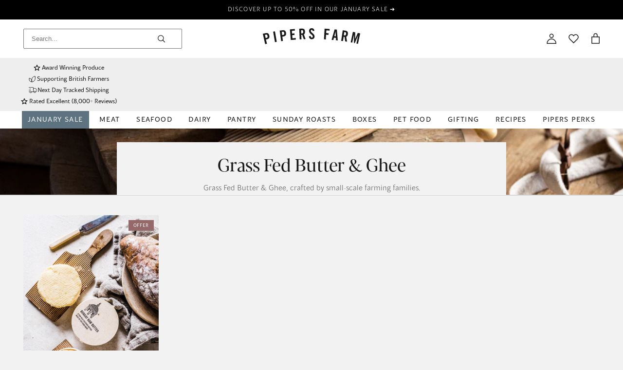

--- FILE ---
content_type: text/html; charset=utf-8
request_url: https://pipersfarm.com/collections/grass-fed-butter-ghee
body_size: 83674
content:
<!doctype html>
<html class="no-js supports-no-cookies" lang="en">
  <head>
    <meta charset="utf-8">
    <meta http-equiv="X-UA-Compatible" content="IE=edge">
    <meta name="viewport" content="width=device-width,initial-scale=1">
    <meta name="theme-color" content="#191919">
    
    
    <link rel="canonical" href="https://pipersfarm.com/collections/grass-fed-butter-ghee">
    
    <link href="//pipersfarm.com/cdn/shop/t/682/assets/bb-global.css?v=177147484680664633101768483633" rel="stylesheet">

<link rel="stylesheet" href="//pipersfarm.com/cdn/shop/t/682/assets/custom-stylesheet.css?v=176637266141675826631767363832">

    <link rel="preconnect" href="https://fonts.googleapis.com">
    <link rel="preconnect" href="https://fonts.gstatic.com" crossorigin>
    <link
      href="https://fonts.googleapis.com/css2?family=Montserrat:ital,wght@0,100..900;1,100..900&display=swap"
      rel="stylesheet"
    >
    <link
      href="https://fonts.googleapis.com/css2?family=Lora:ital,wght@0,400..700;1,400..700&display=swap"
      rel="stylesheet"
    >
    <link href="//pipersfarm.com/cdn/shop/t/682/assets/c-global.css?v=39036461392561272631767363833" rel="stylesheet" type="text/css" media="all" />
    <link href="//pipersfarm.com/cdn/shop/t/682/assets/custom.css?v=111603181540343972631767363832" rel="stylesheet" type="text/css" media="all" />
<link rel="shortcut icon" href="//pipersfarm.com/cdn/shop/files/Fav_32x32.png?v=1625738222" type="image/png"><!-- SWIPER -->
    <link href="//pipersfarm.com/cdn/shop/t/682/assets/swiper-bundle.min.css?v=127803016596819466191767363832" rel="stylesheet" type="text/css" media="all" />
    <script src="//pipersfarm.com/cdn/shop/t/682/assets/swiper-bundle.min.js?v=108059131501615647841767363832" defer></script>

    
      <title>Grass Fed Butter &amp; Ghee
| Pipers Farm</title>
    
<meta name="description" content="Grass Fed Butter &amp;amp; Ghee, crafted by small-scale farming families.">
    <meta name="google-site-verification" content="fwhcNXJA615tYS-g2CAMggqI0Mnb6pdfV6C50IK1YBg">
    <meta name="p:domain_verify" content="7e1db86a2f4f7b275d485679603d0014">
    


<meta property="og:site_name" content="Pipers Farm ">
<meta property="og:url" content="https://pipersfarm.com/collections/grass-fed-butter-ghee">
<meta property="og:title" content="Grass Fed Butter & Ghee">
<meta property="og:type" content="product.group">
<meta property="og:description" content="Grass Fed Butter &amp;amp; Ghee, crafted by small-scale farming families."><meta property="og:image" content="http://pipersfarm.com/cdn/shop/collections/butter.jpg?v=1737389737">
      <meta property="og:image:secure_url" content="https://pipersfarm.com/cdn/shop/collections/butter.jpg?v=1737389737">
      <meta property="og:image:width" content="2000">
      <meta property="og:image:height" content="1017">
      <meta property="og:image:alt" content="Grass Fed Butter &amp; Ghee">

<meta name="twitter:site" content="@pipersfarm?ref_src=twsrc%5Egoogle%7Ctwcamp%5Eserp%7Ctwgr%5Eauthor">
<meta name="twitter:card" content="summary_large_image">
<meta name="twitter:title" content="Grass Fed Butter & Ghee">
<meta name="twitter:description" content="Grass Fed Butter &amp;amp; Ghee, crafted by small-scale farming families.">

    <style>
  
  

  

  :root {
    --color-primary: #181818;
    --color-mid-gray: #5b5858;
    --color-light-gray: #D8D8D8;
    --color-background-gray: #F2F2F2;
    --color-green: #7A8C80;
    --color-sale: #956969;
    --color-border: #EEEEEE;

    --font-heading: Helvetica, Arial, sans-serif;
    --font-family: Helvetica, Arial, sans-serif;

    --border-color: #d4d4d4;
  }
</style>


    <script type="text/javascript">
      window.freeShippingIcon = 'https://cdn.shopify.com/s/files/1/2421/8681/files/icon_truck_cart_free_delivery.svg?v=1622801467';
      window.freeShippingAmount = 75;
      window.min_checkout_amount = 40
    </script><link href="//pipersfarm.com/cdn/shop/t/682/assets/cart.css?v=58612706708827395071767363831" rel="stylesheet" type="text/css" media="all" />
<script>
      document.documentElement.className = document.documentElement.className.replace('no-js', '');
      if (navigator.cookieEnabled) document.documentElement.classList.remove('supports-no-cookies');

      window.theme = {
        strings: {
          addToCart: "Add to Bag",
          soldOut: "Out of stock",
          fromTextHtml: "\u003cspan\u003eFrom\u003c\/span\u003e \u003cspan\u003e[[price]]\u003c\/span\u003e",
          fromToTextHtml: "\u003cspan\u003e[[price_min]]\u003c\/span\u003e \u003cspan\u003eto\u003c\/span\u003e \u003cspan\u003e[[price_max]]\u003c\/span\u003e",
          unavailable: "Not available",
          cartRecsOpts: "Option",
          select: "Select",
          size: "Size",
          total: "Total",
          sold_out: "Out of stock",
          addToCard: "Add",
          viewMore: "View more details"
        },
        moneyFormat: "£{{amount}}",
        moneyWithCurrencyFormat: "£{{amount}} GBP",
        turbolinksEnabled: false,
        enable_scrolling_for_tabs: false
      };
    </script>

    <script type="text/javascript">
      (function (c, l, a, r, i, t, y) {
        c[a] =
          c[a] ||
          function () {
            (c[a].q = c[a].q || []).push(arguments);
          };
        t = l.createElement(r);
        t.async = 1;
        t.src = 'https://www.clarity.ms/tag/' + i;
        y = l.getElementsByTagName(r)[0];
        y.parentNode.insertBefore(t, y);
      })(window, document, 'clarity', 'script', 'grfaynl2ap');
    </script>
    
    <script src="https://unpkg.com/jquery@3.1.0/dist/jquery.min.js" defer></script>
    

    <script>
      window.boostWidgetIntegrationConfig = window.boostWidgetIntegrationConfig || {};
      window.boostWidgetIntegrationConfig.updateCartIconActionForThemes = {
        dawn: {
          selector: '.cart-count-badge',
          action: function (cartItemCount) {
            var elms = document.querySelectorAll('.cart-count-badge');
            if (elms) {
              elms.forEach((el) => {
                el.textContent = String(cartItemCount);
              });
            }
          },
        },
      };
    </script>

    <script>window.performance && window.performance.mark && window.performance.mark('shopify.content_for_header.start');</script><meta id="shopify-digital-wallet" name="shopify-digital-wallet" content="/24218681/digital_wallets/dialog">
<meta name="shopify-checkout-api-token" content="b2f27a39940b166a050d36742c630588">
<link rel="alternate" type="application/atom+xml" title="Feed" href="/collections/grass-fed-butter-ghee.atom" />
<link rel="alternate" type="application/json+oembed" href="https://pipersfarm.com/collections/grass-fed-butter-ghee.oembed">
<script async="async" src="/checkouts/internal/preloads.js?locale=en-GB"></script>
<link rel="preconnect" href="https://shop.app" crossorigin="anonymous">
<script async="async" src="https://shop.app/checkouts/internal/preloads.js?locale=en-GB&shop_id=24218681" crossorigin="anonymous"></script>
<script id="apple-pay-shop-capabilities" type="application/json">{"shopId":24218681,"countryCode":"GB","currencyCode":"GBP","merchantCapabilities":["supports3DS"],"merchantId":"gid:\/\/shopify\/Shop\/24218681","merchantName":"Pipers Farm ","requiredBillingContactFields":["postalAddress","email","phone"],"requiredShippingContactFields":["postalAddress","email","phone"],"shippingType":"shipping","supportedNetworks":["visa","maestro","masterCard","amex"],"total":{"type":"pending","label":"Pipers Farm ","amount":"1.00"},"shopifyPaymentsEnabled":true,"supportsSubscriptions":true}</script>
<script id="shopify-features" type="application/json">{"accessToken":"b2f27a39940b166a050d36742c630588","betas":["rich-media-storefront-analytics"],"domain":"pipersfarm.com","predictiveSearch":true,"shopId":24218681,"locale":"en"}</script>
<script>var Shopify = Shopify || {};
Shopify.shop = "pipers-farm-cullompton.myshopify.com";
Shopify.locale = "en";
Shopify.currency = {"active":"GBP","rate":"1.0"};
Shopify.country = "GB";
Shopify.theme = {"name":"pipers-farm-theme\/main","id":142025261130,"schema_name":"Dawn","schema_version":"15.2.0","theme_store_id":null,"role":"main"};
Shopify.theme.handle = "null";
Shopify.theme.style = {"id":null,"handle":null};
Shopify.cdnHost = "pipersfarm.com/cdn";
Shopify.routes = Shopify.routes || {};
Shopify.routes.root = "/";</script>
<script type="module">!function(o){(o.Shopify=o.Shopify||{}).modules=!0}(window);</script>
<script>!function(o){function n(){var o=[];function n(){o.push(Array.prototype.slice.apply(arguments))}return n.q=o,n}var t=o.Shopify=o.Shopify||{};t.loadFeatures=n(),t.autoloadFeatures=n()}(window);</script>
<script>
  window.ShopifyPay = window.ShopifyPay || {};
  window.ShopifyPay.apiHost = "shop.app\/pay";
  window.ShopifyPay.redirectState = null;
</script>
<script id="shop-js-analytics" type="application/json">{"pageType":"collection"}</script>
<script defer="defer" async type="module" src="//pipersfarm.com/cdn/shopifycloud/shop-js/modules/v2/client.init-shop-cart-sync_C5BV16lS.en.esm.js"></script>
<script defer="defer" async type="module" src="//pipersfarm.com/cdn/shopifycloud/shop-js/modules/v2/chunk.common_CygWptCX.esm.js"></script>
<script type="module">
  await import("//pipersfarm.com/cdn/shopifycloud/shop-js/modules/v2/client.init-shop-cart-sync_C5BV16lS.en.esm.js");
await import("//pipersfarm.com/cdn/shopifycloud/shop-js/modules/v2/chunk.common_CygWptCX.esm.js");

  window.Shopify.SignInWithShop?.initShopCartSync?.({"fedCMEnabled":true,"windoidEnabled":true});

</script>
<script>
  window.Shopify = window.Shopify || {};
  if (!window.Shopify.featureAssets) window.Shopify.featureAssets = {};
  window.Shopify.featureAssets['shop-js'] = {"shop-cart-sync":["modules/v2/client.shop-cart-sync_ZFArdW7E.en.esm.js","modules/v2/chunk.common_CygWptCX.esm.js"],"shop-button":["modules/v2/client.shop-button_tlx5R9nI.en.esm.js","modules/v2/chunk.common_CygWptCX.esm.js"],"init-fed-cm":["modules/v2/client.init-fed-cm_CmiC4vf6.en.esm.js","modules/v2/chunk.common_CygWptCX.esm.js"],"init-windoid":["modules/v2/client.init-windoid_sURxWdc1.en.esm.js","modules/v2/chunk.common_CygWptCX.esm.js"],"init-shop-cart-sync":["modules/v2/client.init-shop-cart-sync_C5BV16lS.en.esm.js","modules/v2/chunk.common_CygWptCX.esm.js"],"init-shop-email-lookup-coordinator":["modules/v2/client.init-shop-email-lookup-coordinator_B8hsDcYM.en.esm.js","modules/v2/chunk.common_CygWptCX.esm.js"],"shop-cash-offers":["modules/v2/client.shop-cash-offers_DOA2yAJr.en.esm.js","modules/v2/chunk.common_CygWptCX.esm.js","modules/v2/chunk.modal_D71HUcav.esm.js"],"pay-button":["modules/v2/client.pay-button_FdsNuTd3.en.esm.js","modules/v2/chunk.common_CygWptCX.esm.js"],"shop-login-button":["modules/v2/client.shop-login-button_C5VAVYt1.en.esm.js","modules/v2/chunk.common_CygWptCX.esm.js","modules/v2/chunk.modal_D71HUcav.esm.js"],"shop-toast-manager":["modules/v2/client.shop-toast-manager_ClPi3nE9.en.esm.js","modules/v2/chunk.common_CygWptCX.esm.js"],"avatar":["modules/v2/client.avatar_BTnouDA3.en.esm.js"],"init-shop-for-new-customer-accounts":["modules/v2/client.init-shop-for-new-customer-accounts_ChsxoAhi.en.esm.js","modules/v2/client.shop-login-button_C5VAVYt1.en.esm.js","modules/v2/chunk.common_CygWptCX.esm.js","modules/v2/chunk.modal_D71HUcav.esm.js"],"init-customer-accounts":["modules/v2/client.init-customer-accounts_DxDtT_ad.en.esm.js","modules/v2/client.shop-login-button_C5VAVYt1.en.esm.js","modules/v2/chunk.common_CygWptCX.esm.js","modules/v2/chunk.modal_D71HUcav.esm.js"],"init-customer-accounts-sign-up":["modules/v2/client.init-customer-accounts-sign-up_CPSyQ0Tj.en.esm.js","modules/v2/client.shop-login-button_C5VAVYt1.en.esm.js","modules/v2/chunk.common_CygWptCX.esm.js","modules/v2/chunk.modal_D71HUcav.esm.js"],"lead-capture":["modules/v2/client.lead-capture_Bi8yE_yS.en.esm.js","modules/v2/chunk.common_CygWptCX.esm.js","modules/v2/chunk.modal_D71HUcav.esm.js"],"checkout-modal":["modules/v2/client.checkout-modal_BPM8l0SH.en.esm.js","modules/v2/chunk.common_CygWptCX.esm.js","modules/v2/chunk.modal_D71HUcav.esm.js"],"shop-follow-button":["modules/v2/client.shop-follow-button_Cva4Ekp9.en.esm.js","modules/v2/chunk.common_CygWptCX.esm.js","modules/v2/chunk.modal_D71HUcav.esm.js"],"shop-login":["modules/v2/client.shop-login_D6lNrXab.en.esm.js","modules/v2/chunk.common_CygWptCX.esm.js","modules/v2/chunk.modal_D71HUcav.esm.js"],"payment-terms":["modules/v2/client.payment-terms_CZxnsJam.en.esm.js","modules/v2/chunk.common_CygWptCX.esm.js","modules/v2/chunk.modal_D71HUcav.esm.js"]};
</script>
<script>(function() {
  var isLoaded = false;
  function asyncLoad() {
    if (isLoaded) return;
    isLoaded = true;
    var urls = ["https:\/\/config.gorgias.chat\/bundle-loader\/01GYCBW30MKF0JV8E8YAFS33F5?source=shopify1click\u0026shop=pipers-farm-cullompton.myshopify.com","https:\/\/assets.smartwishlist.webmarked.net\/static\/v6\/smartwishlist.js?shop=pipers-farm-cullompton.myshopify.com","https:\/\/cdn.9gtb.com\/loader.js?g_cvt_id=4022469c-f2f7-49df-bb8a-b227303397e9\u0026shop=pipers-farm-cullompton.myshopify.com","https:\/\/dr4qe3ddw9y32.cloudfront.net\/awin-shopify-integration-code.js?aid=122660\u0026v=shopifyApp_5.2.5\u0026ts=1767877897975\u0026shop=pipers-farm-cullompton.myshopify.com"];
    for (var i = 0; i < urls.length; i++) {
      var s = document.createElement('script');
      s.type = 'text/javascript';
      s.async = true;
      s.src = urls[i];
      var x = document.getElementsByTagName('script')[0];
      x.parentNode.insertBefore(s, x);
    }
  };
  if(window.attachEvent) {
    window.attachEvent('onload', asyncLoad);
  } else {
    window.addEventListener('load', asyncLoad, false);
  }
})();</script>
<script id="__st">var __st={"a":24218681,"offset":0,"reqid":"620d01fc-7952-4da8-b662-8cc98e3e28fe-1768843865","pageurl":"pipersfarm.com\/collections\/grass-fed-butter-ghee","u":"a319eec99f8c","p":"collection","rtyp":"collection","rid":291049177162};</script>
<script>window.ShopifyPaypalV4VisibilityTracking = true;</script>
<script id="captcha-bootstrap">!function(){'use strict';const t='contact',e='account',n='new_comment',o=[[t,t],['blogs',n],['comments',n],[t,'customer']],c=[[e,'customer_login'],[e,'guest_login'],[e,'recover_customer_password'],[e,'create_customer']],r=t=>t.map((([t,e])=>`form[action*='/${t}']:not([data-nocaptcha='true']) input[name='form_type'][value='${e}']`)).join(','),a=t=>()=>t?[...document.querySelectorAll(t)].map((t=>t.form)):[];function s(){const t=[...o],e=r(t);return a(e)}const i='password',u='form_key',d=['recaptcha-v3-token','g-recaptcha-response','h-captcha-response',i],f=()=>{try{return window.sessionStorage}catch{return}},m='__shopify_v',_=t=>t.elements[u];function p(t,e,n=!1){try{const o=window.sessionStorage,c=JSON.parse(o.getItem(e)),{data:r}=function(t){const{data:e,action:n}=t;return t[m]||n?{data:e,action:n}:{data:t,action:n}}(c);for(const[e,n]of Object.entries(r))t.elements[e]&&(t.elements[e].value=n);n&&o.removeItem(e)}catch(o){console.error('form repopulation failed',{error:o})}}const l='form_type',E='cptcha';function T(t){t.dataset[E]=!0}const w=window,h=w.document,L='Shopify',v='ce_forms',y='captcha';let A=!1;((t,e)=>{const n=(g='f06e6c50-85a8-45c8-87d0-21a2b65856fe',I='https://cdn.shopify.com/shopifycloud/storefront-forms-hcaptcha/ce_storefront_forms_captcha_hcaptcha.v1.5.2.iife.js',D={infoText:'Protected by hCaptcha',privacyText:'Privacy',termsText:'Terms'},(t,e,n)=>{const o=w[L][v],c=o.bindForm;if(c)return c(t,g,e,D).then(n);var r;o.q.push([[t,g,e,D],n]),r=I,A||(h.body.append(Object.assign(h.createElement('script'),{id:'captcha-provider',async:!0,src:r})),A=!0)});var g,I,D;w[L]=w[L]||{},w[L][v]=w[L][v]||{},w[L][v].q=[],w[L][y]=w[L][y]||{},w[L][y].protect=function(t,e){n(t,void 0,e),T(t)},Object.freeze(w[L][y]),function(t,e,n,w,h,L){const[v,y,A,g]=function(t,e,n){const i=e?o:[],u=t?c:[],d=[...i,...u],f=r(d),m=r(i),_=r(d.filter((([t,e])=>n.includes(e))));return[a(f),a(m),a(_),s()]}(w,h,L),I=t=>{const e=t.target;return e instanceof HTMLFormElement?e:e&&e.form},D=t=>v().includes(t);t.addEventListener('submit',(t=>{const e=I(t);if(!e)return;const n=D(e)&&!e.dataset.hcaptchaBound&&!e.dataset.recaptchaBound,o=_(e),c=g().includes(e)&&(!o||!o.value);(n||c)&&t.preventDefault(),c&&!n&&(function(t){try{if(!f())return;!function(t){const e=f();if(!e)return;const n=_(t);if(!n)return;const o=n.value;o&&e.removeItem(o)}(t);const e=Array.from(Array(32),(()=>Math.random().toString(36)[2])).join('');!function(t,e){_(t)||t.append(Object.assign(document.createElement('input'),{type:'hidden',name:u})),t.elements[u].value=e}(t,e),function(t,e){const n=f();if(!n)return;const o=[...t.querySelectorAll(`input[type='${i}']`)].map((({name:t})=>t)),c=[...d,...o],r={};for(const[a,s]of new FormData(t).entries())c.includes(a)||(r[a]=s);n.setItem(e,JSON.stringify({[m]:1,action:t.action,data:r}))}(t,e)}catch(e){console.error('failed to persist form',e)}}(e),e.submit())}));const S=(t,e)=>{t&&!t.dataset[E]&&(n(t,e.some((e=>e===t))),T(t))};for(const o of['focusin','change'])t.addEventListener(o,(t=>{const e=I(t);D(e)&&S(e,y())}));const B=e.get('form_key'),M=e.get(l),P=B&&M;t.addEventListener('DOMContentLoaded',(()=>{const t=y();if(P)for(const e of t)e.elements[l].value===M&&p(e,B);[...new Set([...A(),...v().filter((t=>'true'===t.dataset.shopifyCaptcha))])].forEach((e=>S(e,t)))}))}(h,new URLSearchParams(w.location.search),n,t,e,['guest_login'])})(!0,!0)}();</script>
<script integrity="sha256-4kQ18oKyAcykRKYeNunJcIwy7WH5gtpwJnB7kiuLZ1E=" data-source-attribution="shopify.loadfeatures" defer="defer" src="//pipersfarm.com/cdn/shopifycloud/storefront/assets/storefront/load_feature-a0a9edcb.js" crossorigin="anonymous"></script>
<script crossorigin="anonymous" defer="defer" src="//pipersfarm.com/cdn/shopifycloud/storefront/assets/shopify_pay/storefront-65b4c6d7.js?v=20250812"></script>
<script data-source-attribution="shopify.dynamic_checkout.dynamic.init">var Shopify=Shopify||{};Shopify.PaymentButton=Shopify.PaymentButton||{isStorefrontPortableWallets:!0,init:function(){window.Shopify.PaymentButton.init=function(){};var t=document.createElement("script");t.src="https://pipersfarm.com/cdn/shopifycloud/portable-wallets/latest/portable-wallets.en.js",t.type="module",document.head.appendChild(t)}};
</script>
<script data-source-attribution="shopify.dynamic_checkout.buyer_consent">
  function portableWalletsHideBuyerConsent(e){var t=document.getElementById("shopify-buyer-consent"),n=document.getElementById("shopify-subscription-policy-button");t&&n&&(t.classList.add("hidden"),t.setAttribute("aria-hidden","true"),n.removeEventListener("click",e))}function portableWalletsShowBuyerConsent(e){var t=document.getElementById("shopify-buyer-consent"),n=document.getElementById("shopify-subscription-policy-button");t&&n&&(t.classList.remove("hidden"),t.removeAttribute("aria-hidden"),n.addEventListener("click",e))}window.Shopify?.PaymentButton&&(window.Shopify.PaymentButton.hideBuyerConsent=portableWalletsHideBuyerConsent,window.Shopify.PaymentButton.showBuyerConsent=portableWalletsShowBuyerConsent);
</script>
<script data-source-attribution="shopify.dynamic_checkout.cart.bootstrap">document.addEventListener("DOMContentLoaded",(function(){function t(){return document.querySelector("shopify-accelerated-checkout-cart, shopify-accelerated-checkout")}if(t())Shopify.PaymentButton.init();else{new MutationObserver((function(e,n){t()&&(Shopify.PaymentButton.init(),n.disconnect())})).observe(document.body,{childList:!0,subtree:!0})}}));
</script>
<link id="shopify-accelerated-checkout-styles" rel="stylesheet" media="screen" href="https://pipersfarm.com/cdn/shopifycloud/portable-wallets/latest/accelerated-checkout-backwards-compat.css" crossorigin="anonymous">
<style id="shopify-accelerated-checkout-cart">
        #shopify-buyer-consent {
  margin-top: 1em;
  display: inline-block;
  width: 100%;
}

#shopify-buyer-consent.hidden {
  display: none;
}

#shopify-subscription-policy-button {
  background: none;
  border: none;
  padding: 0;
  text-decoration: underline;
  font-size: inherit;
  cursor: pointer;
}

#shopify-subscription-policy-button::before {
  box-shadow: none;
}

      </style>

<script>window.performance && window.performance.mark && window.performance.mark('shopify.content_for_header.end');</script>

    
      <script>
        !(function (t, n) {
          var e = n.loyaltylion || [];
          if (!e.isLoyaltyLion) {
            n.loyaltylion = e;
            if (typeof n.lion === 'undefined') {
              n.lion = e;
            }
            e.version = 2;
            e.isLoyaltyLion = true;
            var o = n.URLSearchParams,
              i = n.sessionStorage,
              r = 'll_loader_revision',
              a = new Date().toISOString().replace(/-/g, ''),
              s =
                typeof o === 'function'
                  ? (function () {
                      try {
                        var t = new o(n.location.search).get(r);
                        if (t) i.setItem(r, t);
                        return i.getItem(r);
                      } catch (t) {
                        return '';
                      }
                    })()
                  : null;
            c('https://sdk.loyaltylion.net/static/2/' + a.slice(0, 8) + '/loader' + (s ? '-' + s : '') + '.js');
            var l = false;
            e.init = function (t) {
              if (l) {
                throw new Error('Cannot call lion.init more than once');
              }
              l = true;
              var n = (e._token = t.token);
              if (!n) {
                throw new Error('Token must be supplied to lion.init');
              }
              var o = [];
              function i(t, n) {
                t[n] = function () {
                  o.push([n, Array.prototype.slice.call(arguments, 0)]);
                };
              }
              '_push configure bootstrap shutdown on removeListener authenticateCustomer'
                .split(' ')
                .forEach(function (t) {
                  i(e, t);
                });
              c('https://sdk.loyaltylion.net/sdk/start/' + a.slice(0, 11) + '/' + n + '.js');
              e._initData = t;
              e._buffer = o;
            };
          }
          function c(n) {
            var e = t.getElementsByTagName('script')[0],
              o = t.createElement('script');
            o.src = n;
            o.crossOrigin = '';
            e.parentNode.insertBefore(o, e);
          }
        })(document, window);
      </script>

      <script>
  document.addEventListener("DOMContentLoaded", () => {

    
    
              
    loyaltylion.init({
      token: "184b78669f99d3a22b3924e5054746a3",
      customer: {
        id: "",
        email: "",
        name: ""
      },
      auth: {
        date: "2026-01-19 17:31:05+0000",
        token: "60880485e31156fed343d1ac4e7942b1ae3d8298"
      },
    });
    
  });

</script>
    
    <!-- Google Tag Manager -->
    
    <!-- End Google Tag Manager -->
    <meta name="google-site-verification" content="ZaeBl6b-7UKht9VKkQl2Rti2tQvnN_KomWhQXLLYHg8">
  <!-- BEGIN app block: shopify://apps/pandectes-gdpr/blocks/banner/58c0baa2-6cc1-480c-9ea6-38d6d559556a -->
  
    
      <!-- TCF is active, scripts are loaded above -->
      
        <script>
          if (!window.PandectesRulesSettings) {
            window.PandectesRulesSettings = {"store":{"id":24218681,"adminMode":false,"headless":false,"storefrontRootDomain":"","checkoutRootDomain":"","storefrontAccessToken":""},"banner":{"revokableTrigger":false,"cookiesBlockedByDefault":"7","hybridStrict":false,"isActive":true},"geolocation":{"brOnly":false,"caOnly":false,"euOnly":false,"jpOnly":false,"thOnly":false,"canadaOnly":false,"canadaLaw25":false,"canadaPipeda":false,"globalVisibility":true},"blocker":{"isActive":false,"googleConsentMode":{"isActive":false,"id":"","analyticsId":"","onlyGtm":false,"adwordsId":"","adStorageCategory":4,"analyticsStorageCategory":2,"functionalityStorageCategory":1,"personalizationStorageCategory":1,"securityStorageCategory":0,"customEvent":true,"redactData":true,"urlPassthrough":false,"dataLayerProperty":"dataLayer","waitForUpdate":500,"useNativeChannel":false,"debugMode":false},"facebookPixel":{"isActive":false,"id":"","ldu":false},"microsoft":{"isActive":true,"uetTags":""},"clarity":{"isActive":false,"id":""},"rakuten":{"isActive":false,"cmp":false,"ccpa":false},"gpcIsActive":false,"klaviyoIsActive":false,"defaultBlocked":7,"patterns":{"whiteList":[],"blackList":{"1":[],"2":[],"4":[],"8":[]},"iframesWhiteList":[],"iframesBlackList":{"1":[],"2":[],"4":[],"8":[]},"beaconsWhiteList":[],"beaconsBlackList":{"1":[],"2":[],"4":[],"8":[]}}}};
            const rulesScript = document.createElement('script');
            window.PandectesRulesSettings.auto = true;
            rulesScript.src = "https://cdn.shopify.com/extensions/019bd5ea-1b0e-7a2f-9987-841d0997d3f9/gdpr-230/assets/pandectes-rules.js";
            const firstChild = document.head.firstChild;
            document.head.insertBefore(rulesScript, firstChild);
          }
        </script>
      
      <script>
        
          window.PandectesSettings = {"store":{"id":24218681,"plan":"plus","theme":"pipers-farm-new-steplabs/main","primaryLocale":"en","adminMode":false,"headless":false,"storefrontRootDomain":"","checkoutRootDomain":"","storefrontAccessToken":""},"tsPublished":1762802270,"declaration":{"showPurpose":false,"showProvider":false,"showDateGenerated":true},"language":{"unpublished":[],"languageMode":"Single","fallbackLanguage":"en","languageDetection":"browser","languagesSupported":[]},"texts":{"managed":{"headerText":{"en":"We respect your privacy"},"consentText":{"en":"We use cookies to personalise your experience and make it as smooth as possible.  If you'd like to read our cookie policy it can be found"},"linkText":{"en":"here"},"imprintText":{"en":"Imprint"},"googleLinkText":{"en":"Google's Privacy Terms"},"allowButtonText":{"en":"Accept"},"denyButtonText":{"en":"Decline"},"dismissButtonText":{"en":"Ok"},"leaveSiteButtonText":{"en":"Leave this site"},"preferencesButtonText":{"en":"Preferences"},"cookiePolicyText":{"en":"Cookie policy"},"preferencesPopupTitleText":{"en":"Manage consent preferences"},"preferencesPopupIntroText":{"en":"We use cookies to optimize website functionality, analyze the performance, and provide personalized experience to you. Some cookies are essential to make the website operate and function correctly. Those cookies cannot be disabled. In this window you can manage your preference of cookies."},"preferencesPopupSaveButtonText":{"en":"Save preferences"},"preferencesPopupCloseButtonText":{"en":"Close"},"preferencesPopupAcceptAllButtonText":{"en":"Accept all"},"preferencesPopupRejectAllButtonText":{"en":"Reject all"},"cookiesDetailsText":{"en":"Cookies details"},"preferencesPopupAlwaysAllowedText":{"en":"Always allowed"},"accessSectionParagraphText":{"en":"You have the right to request access to your data at any time."},"accessSectionTitleText":{"en":"Data portability"},"accessSectionAccountInfoActionText":{"en":"Personal data"},"accessSectionDownloadReportActionText":{"en":"Request export"},"accessSectionGDPRRequestsActionText":{"en":"Data subject requests"},"accessSectionOrdersRecordsActionText":{"en":"Orders"},"rectificationSectionParagraphText":{"en":"You have the right to request your data to be updated whenever you think it is appropriate."},"rectificationSectionTitleText":{"en":"Data Rectification"},"rectificationCommentPlaceholder":{"en":"Describe what you want to be updated"},"rectificationCommentValidationError":{"en":"Comment is required"},"rectificationSectionEditAccountActionText":{"en":"Request an update"},"erasureSectionTitleText":{"en":"Right to be forgotten"},"erasureSectionParagraphText":{"en":"You have the right to ask all your data to be erased. After that, you will no longer be able to access your account."},"erasureSectionRequestDeletionActionText":{"en":"Request personal data deletion"},"consentDate":{"en":"Consent date"},"consentId":{"en":"Consent ID"},"consentSectionChangeConsentActionText":{"en":"Change consent preference"},"consentSectionConsentedText":{"en":"You consented to the cookies policy of this website on"},"consentSectionNoConsentText":{"en":"You have not consented to the cookies policy of this website."},"consentSectionTitleText":{"en":"Your cookie consent"},"consentStatus":{"en":"Consent preference"},"confirmationFailureMessage":{"en":"Your request was not verified. Please try again and if problem persists, contact store owner for assistance"},"confirmationFailureTitle":{"en":"A problem occurred"},"confirmationSuccessMessage":{"en":"We will soon get back to you as to your request."},"confirmationSuccessTitle":{"en":"Your request is verified"},"guestsSupportEmailFailureMessage":{"en":"Your request was not submitted. Please try again and if problem persists, contact store owner for assistance."},"guestsSupportEmailFailureTitle":{"en":"A problem occurred"},"guestsSupportEmailPlaceholder":{"en":"E-mail address"},"guestsSupportEmailSuccessMessage":{"en":"If you are registered as a customer of this store, you will soon receive an email with instructions on how to proceed."},"guestsSupportEmailSuccessTitle":{"en":"Thank you for your request"},"guestsSupportEmailValidationError":{"en":"Email is not valid"},"guestsSupportInfoText":{"en":"Please login with your customer account to further proceed."},"submitButton":{"en":"Submit"},"submittingButton":{"en":"Submitting..."},"cancelButton":{"en":"Cancel"},"declIntroText":{"en":"We use cookies to optimize website functionality, analyze the performance, and provide personalized experience to you. Some cookies are essential to make the website operate and function correctly. Those cookies cannot be disabled. In this window you can manage your preference of cookies."},"declName":{"en":"Name"},"declPurpose":{"en":"Purpose"},"declType":{"en":"Type"},"declRetention":{"en":"Retention"},"declProvider":{"en":"Provider"},"declFirstParty":{"en":"First-party"},"declThirdParty":{"en":"Third-party"},"declSeconds":{"en":"seconds"},"declMinutes":{"en":"minutes"},"declHours":{"en":"hours"},"declDays":{"en":"days"},"declWeeks":{"en":"week(s)"},"declMonths":{"en":"months"},"declYears":{"en":"years"},"declSession":{"en":"Session"},"declDomain":{"en":"Domain"},"declPath":{"en":"Path"}},"categories":{"strictlyNecessaryCookiesTitleText":{"en":"Strictly necessary cookies"},"strictlyNecessaryCookiesDescriptionText":{"en":"These cookies are essential in order to enable you to move around the website and use its features, such as accessing secure areas of the website. The website cannot function properly without these cookies."},"functionalityCookiesTitleText":{"en":"Functional cookies"},"functionalityCookiesDescriptionText":{"en":"These cookies enable the site to provide enhanced functionality and personalisation. They may be set by us or by third party providers whose services we have added to our pages. If you do not allow these cookies then some or all of these services may not function properly."},"performanceCookiesTitleText":{"en":"Performance cookies"},"performanceCookiesDescriptionText":{"en":"These cookies enable us to monitor and improve the performance of our website. For example, they allow us to count visits, identify traffic sources and see which parts of the site are most popular."},"targetingCookiesTitleText":{"en":"Targeting cookies"},"targetingCookiesDescriptionText":{"en":"These cookies may be set through our site by our advertising partners. They may be used by those companies to build a profile of your interests and show you relevant adverts on other sites.    They do not store directly personal information, but are based on uniquely identifying your browser and internet device. If you do not allow these cookies, you will experience less targeted advertising."},"unclassifiedCookiesTitleText":{"en":"Unclassified cookies"},"unclassifiedCookiesDescriptionText":{"en":"Unclassified cookies are cookies that we are in the process of classifying, together with the providers of individual cookies."}},"auto":{}},"library":{"previewMode":false,"fadeInTimeout":0,"defaultBlocked":7,"showLink":true,"showImprintLink":false,"showGoogleLink":false,"enabled":true,"cookie":{"expiryDays":365,"secure":true,"domain":""},"dismissOnScroll":false,"dismissOnWindowClick":false,"dismissOnTimeout":false,"palette":{"popup":{"background":"#FFFFFF","backgroundForCalculations":{"a":1,"b":255,"g":255,"r":255},"text":"#000000"},"button":{"background":"#000000","backgroundForCalculations":{"a":1,"b":0,"g":0,"r":0},"text":"#FFFFFF","textForCalculation":{"a":1,"b":255,"g":255,"r":255},"border":"transparent"}},"content":{"href":"https://pipersfarm.com/pages/privacy-policy","imprintHref":"/","close":"&#10005;","target":"","logo":""},"window":"<div role=\"dialog\" aria-label=\"{{header}}\" aria-describedby=\"cookieconsent:desc\" id=\"pandectes-banner\" class=\"cc-window-wrapper cc-bottom-right-wrapper\"><div class=\"pd-cookie-banner-window cc-window {{classes}}\">{{children}}</div></div>","compliance":{"custom":"<div class=\"cc-compliance cc-highlight\">{{preferences}}{{allow}}</div>"},"type":"custom","layouts":{"basic":"{{messagelink}}{{compliance}}{{close}}"},"position":"bottom-right","theme":"classic","revokable":false,"animateRevokable":false,"revokableReset":false,"revokableLogoUrl":"https://pipers-farm-cullompton.myshopify.com/cdn/shop/files/pandectes-reopen-logo.png","revokablePlacement":"bottom-left","revokableMarginHorizontal":15,"revokableMarginVertical":15,"static":false,"autoAttach":true,"hasTransition":true,"blacklistPage":[""],"elements":{"close":"<button aria-label=\"Close\" type=\"button\" class=\"cc-close\">{{close}}</button>","dismiss":"<button type=\"button\" class=\"cc-btn cc-btn-decision cc-dismiss\">{{dismiss}}</button>","allow":"<button type=\"button\" class=\"cc-btn cc-btn-decision cc-allow\">{{allow}}</button>","deny":"<button type=\"button\" class=\"cc-btn cc-btn-decision cc-deny\">{{deny}}</button>","preferences":"<button type=\"button\" class=\"cc-btn cc-settings\" aria-controls=\"pd-cp-preferences\" onclick=\"Pandectes.fn.openPreferences()\">{{preferences}}</button>"}},"geolocation":{"brOnly":false,"caOnly":false,"euOnly":false,"jpOnly":false,"thOnly":false,"canadaOnly":false,"canadaLaw25":false,"canadaPipeda":false,"globalVisibility":true},"dsr":{"guestsSupport":false,"accessSectionDownloadReportAuto":false},"banner":{"resetTs":1681305615,"extraCss":"        .cc-banner-logo {max-width: 24em!important;}    @media(min-width: 768px) {.cc-window.cc-floating{max-width: 24em!important;width: 24em!important;}}    .cc-message, .pd-cookie-banner-window .cc-header, .cc-logo {text-align: center}    .cc-window-wrapper{z-index: 2147483647;}    .cc-window{z-index: 2147483647;font-family: inherit;}    .pd-cookie-banner-window .cc-header{font-family: inherit;}    .pd-cp-ui{font-family: inherit; background-color: #FFFFFF;color:#000000;}    button.pd-cp-btn, a.pd-cp-btn{background-color:#000000;color:#FFFFFF!important;}    input + .pd-cp-preferences-slider{background-color: rgba(0, 0, 0, 0.3)}    .pd-cp-scrolling-section::-webkit-scrollbar{background-color: rgba(0, 0, 0, 0.3)}    input:checked + .pd-cp-preferences-slider{background-color: rgba(0, 0, 0, 1)}    .pd-cp-scrolling-section::-webkit-scrollbar-thumb {background-color: rgba(0, 0, 0, 1)}    .pd-cp-ui-close{color:#000000;}    .pd-cp-preferences-slider:before{background-color: #FFFFFF}    .pd-cp-title:before {border-color: #000000!important}    .pd-cp-preferences-slider{background-color:#000000}    .pd-cp-toggle{color:#000000!important}    @media(max-width:699px) {.pd-cp-ui-close-top svg {fill: #000000}}    .pd-cp-toggle:hover,.pd-cp-toggle:visited,.pd-cp-toggle:active{color:#000000!important}    .pd-cookie-banner-window {box-shadow: 0 0 18px rgb(0 0 0 / 20%);}  @media only screen and (min-width: 1200px) {.pd-cp-ui {bottom: 30%; top:30%;width:40%; left:30%; max-height: 410px;min-height:410px !important;}.pd-cp-scrolling-section {max-height: 170px;}}","customJavascript":{},"showPoweredBy":false,"logoHeight":40,"revokableTrigger":false,"hybridStrict":false,"cookiesBlockedByDefault":"7","isActive":true,"implicitSavePreferences":true,"cookieIcon":false,"blockBots":false,"showCookiesDetails":true,"hasTransition":true,"blockingPage":false,"showOnlyLandingPage":false,"leaveSiteUrl":"https://www.google.com","linkRespectStoreLang":false},"cookies":{"0":[{"name":"secure_customer_sig","type":"http","domain":"pipersfarm.com","path":"/","provider":"Shopify","firstParty":true,"retention":"1 year(s)","session":false,"expires":1,"unit":"declYears","purpose":{"en":"Used in connection with customer login."}},{"name":"localization","type":"http","domain":"pipersfarm.com","path":"/","provider":"Shopify","firstParty":true,"retention":"1 year(s)","session":false,"expires":1,"unit":"declYears","purpose":{"en":"Shopify store localization"}},{"name":"cart_currency","type":"http","domain":"pipersfarm.com","path":"/","provider":"Shopify","firstParty":true,"retention":"14 day(s)","session":false,"expires":14,"unit":"declDays","purpose":{"en":"Used in connection with shopping cart."}},{"name":"keep_alive","type":"http","domain":"pipersfarm.com","path":"/","provider":"Shopify","firstParty":true,"retention":"30 minute(s)","session":false,"expires":30,"unit":"declMinutes","purpose":{"en":"Used in connection with buyer localization."}},{"name":"shopify_pay_redirect","type":"http","domain":"pipersfarm.com","path":"/","provider":"Shopify","firstParty":true,"retention":"60 minute(s)","session":false,"expires":60,"unit":"declMinutes","purpose":{"en":"Used in connection with checkout."}},{"name":"cart_sig","type":"http","domain":"pipersfarm.com","path":"/","provider":"Shopify","firstParty":true,"retention":"14 day(s)","session":false,"expires":14,"unit":"declDays","purpose":{"en":"Used in connection with checkout."}},{"name":"_tracking_consent","type":"http","domain":".pipersfarm.com","path":"/","provider":"Shopify","firstParty":true,"retention":"1 year(s)","session":false,"expires":1,"unit":"declYears","purpose":{"en":"Tracking preferences."}},{"name":"_secure_session_id","type":"http","domain":"pipersfarm.com","path":"/","provider":"Shopify","firstParty":true,"retention":"24 hour(s)","session":false,"expires":24,"unit":"declHours","purpose":{"en":"Used in connection with navigation through a storefront."}}],"1":[{"name":"_hjSessionUser_3411854","type":"http","domain":".pipersfarm.com","path":"/","provider":"Hotjar","firstParty":true,"retention":"1 year(s)","session":false,"expires":1,"unit":"declYears","purpose":{"en":"Used by Hotjar to store a unique user ID."}},{"name":"_hjSession_3411854","type":"http","domain":".pipersfarm.com","path":"/","provider":"Hotjar","firstParty":true,"retention":"30 minute(s)","session":false,"expires":30,"unit":"declMinutes","purpose":{"en":"Used by Hotjar to provide functions across pages."}}],"2":[{"name":"_y","type":"http","domain":".pipersfarm.com","path":"/","provider":"Shopify","firstParty":true,"retention":"1 year(s)","session":false,"expires":1,"unit":"declYears","purpose":{"en":"Shopify analytics."}},{"name":"_s","type":"http","domain":".pipersfarm.com","path":"/","provider":"Shopify","firstParty":true,"retention":"30 minute(s)","session":false,"expires":30,"unit":"declMinutes","purpose":{"en":"Shopify analytics."}},{"name":"_shopify_y","type":"http","domain":".pipersfarm.com","path":"/","provider":"Shopify","firstParty":true,"retention":"1 year(s)","session":false,"expires":1,"unit":"declYears","purpose":{"en":"Shopify analytics."}},{"name":"_shopify_s","type":"http","domain":".pipersfarm.com","path":"/","provider":"Shopify","firstParty":true,"retention":"30 minute(s)","session":false,"expires":30,"unit":"declMinutes","purpose":{"en":"Shopify analytics."}},{"name":"_orig_referrer","type":"http","domain":".pipersfarm.com","path":"/","provider":"Shopify","firstParty":true,"retention":"14 day(s)","session":false,"expires":14,"unit":"declDays","purpose":{"en":"Tracks landing pages."}},{"name":"_landing_page","type":"http","domain":".pipersfarm.com","path":"/","provider":"Shopify","firstParty":true,"retention":"14 day(s)","session":false,"expires":14,"unit":"declDays","purpose":{"en":"Tracks landing pages."}},{"name":"_shopify_sa_t","type":"http","domain":".pipersfarm.com","path":"/","provider":"Shopify","firstParty":true,"retention":"30 minute(s)","session":false,"expires":30,"unit":"declMinutes","purpose":{"en":"Shopify analytics relating to marketing & referrals."}},{"name":"_shopify_sa_p","type":"http","domain":".pipersfarm.com","path":"/","provider":"Shopify","firstParty":true,"retention":"30 minute(s)","session":false,"expires":30,"unit":"declMinutes","purpose":{"en":"Shopify analytics relating to marketing & referrals."}},{"name":"_ga","type":"http","domain":".pipersfarm.com","path":"/","provider":"Google","firstParty":true,"retention":"1 year(s)","session":false,"expires":1,"unit":"declYears","purpose":{"en":"Cookie is set by Google Analytics with unknown functionality"}},{"name":"_gid","type":"http","domain":".pipersfarm.com","path":"/","provider":"Google","firstParty":true,"retention":"24 hour(s)","session":false,"expires":24,"unit":"declHours","purpose":{"en":"Cookie is placed by Google Analytics to count and track pageviews."}},{"name":"_gat","type":"http","domain":".pipersfarm.com","path":"/","provider":"Google","firstParty":true,"retention":"50 second(s)","session":false,"expires":50,"unit":"declSeconds","purpose":{"en":"Cookie is placed by Google Analytics to filter requests from bots."}},{"name":"_clck","type":"http","domain":".pipersfarm.com","path":"/","provider":"Microsoft","firstParty":true,"retention":"1 year(s)","session":false,"expires":1,"unit":"declYears","purpose":{"en":"Used by Microsoft Clarity to store a unique user ID."}},{"name":"_clsk","type":"http","domain":".pipersfarm.com","path":"/","provider":"Microsoft","firstParty":true,"retention":"24 hour(s)","session":false,"expires":24,"unit":"declHours","purpose":{"en":"Used by Microsoft Clarity to store a unique user ID.\t"}}],"4":[{"name":"_gcl_au","type":"http","domain":".pipersfarm.com","path":"/","provider":"Google","firstParty":true,"retention":"90 day(s)","session":false,"expires":90,"unit":"declDays","purpose":{"en":"Cookie is placed by Google Tag Manager to track conversions."}},{"name":"test_cookie","type":"http","domain":".doubleclick.net","path":"/","provider":"Google","firstParty":true,"retention":"15 minute(s)","session":false,"expires":15,"unit":"declMinutes","purpose":{"en":"To measure the visitors’ actions after they click through from an advert. Expires after each visit."}},{"name":"__kla_id","type":"http","domain":"pipersfarm.com","path":"/","provider":"Klaviyo","firstParty":true,"retention":"1 year(s)","session":false,"expires":1,"unit":"declYears","purpose":{"en":"Tracks when someone clicks through a Klaviyo email to your website"}},{"name":"_fbp","type":"http","domain":".pipersfarm.com","path":"/","provider":"Facebook","firstParty":true,"retention":"90 day(s)","session":false,"expires":90,"unit":"declDays","purpose":{"en":"Cookie is placed by Facebook to track visits across websites."}},{"name":"MUID","type":"http","domain":".bing.com","path":"/","provider":"Microsoft","firstParty":true,"retention":"1 year(s)","session":false,"expires":1,"unit":"declYears","purpose":{"en":"Cookie is placed by Microsoft to track visits across websites."}},{"name":"MUID","type":"http","domain":".clarity.ms","path":"/","provider":"Microsoft","firstParty":true,"retention":"1 year(s)","session":false,"expires":1,"unit":"declYears","purpose":{"en":"Cookie is placed by Microsoft to track visits across websites."}},{"name":"IDE","type":"http","domain":".doubleclick.net","path":"/","provider":"Google","firstParty":true,"retention":"1 year(s)","session":false,"expires":1,"unit":"declYears","purpose":{"en":"To measure the visitors’ actions after they click through from an advert. Expires after 1 year."}}],"8":[{"name":"personalization_id","type":"http","domain":".twitter.com","path":"/","provider":"Unknown","firstParty":true,"retention":"1 year(s)","session":false,"expires":1,"unit":"declYears","purpose":{"en":""}},{"name":"muc_ads","type":"http","domain":".t.co","path":"/","provider":"Unknown","firstParty":true,"retention":"1 year(s)","session":false,"expires":1,"unit":"declYears","purpose":{"en":""}},{"name":"CLID","type":"http","domain":"www.clarity.ms","path":"/","provider":"Unknown","firstParty":true,"retention":"1 year(s)","session":false,"expires":1,"unit":"declYears","purpose":{"en":""}},{"name":"_hjFirstSeen","type":"http","domain":".pipersfarm.com","path":"/","provider":"Unknown","firstParty":true,"retention":"30 minute(s)","session":false,"expires":30,"unit":"declMinutes","purpose":{"en":""}},{"name":"_hjIncludedInSessionSample_3411854","type":"http","domain":".pipersfarm.com","path":"/","provider":"Unknown","firstParty":true,"retention":"2 minute(s)","session":false,"expires":2,"unit":"declMinutes","purpose":{"en":""}},{"name":"_hjAbsoluteSessionInProgress","type":"http","domain":".pipersfarm.com","path":"/","provider":"Unknown","firstParty":true,"retention":"30 minute(s)","session":false,"expires":30,"unit":"declMinutes","purpose":{"en":""}},{"name":"data-timeout","type":"http","domain":"pipersfarm.com","path":"/","provider":"Unknown","firstParty":true,"retention":"7 day(s)","session":false,"expires":7,"unit":"declDays","purpose":{"en":""}},{"name":"MR","type":"http","domain":".c.bing.com","path":"/","provider":"Unknown","firstParty":true,"retention":"7 day(s)","session":false,"expires":7,"unit":"declDays","purpose":{"en":""}},{"name":"SRM_B","type":"http","domain":".c.bing.com","path":"/","provider":"Unknown","firstParty":true,"retention":"1 year(s)","session":false,"expires":1,"unit":"declYears","purpose":{"en":""}},{"name":"SM","type":"http","domain":".c.clarity.ms","path":"/","provider":"Unknown","firstParty":true,"retention":"Session","session":true,"expires":-1681305635,"unit":"declSeconds","purpose":{"en":""}},{"name":"MR","type":"http","domain":".c.clarity.ms","path":"/","provider":"Unknown","firstParty":true,"retention":"7 day(s)","session":false,"expires":7,"unit":"declDays","purpose":{"en":""}},{"name":"ANONCHK","type":"http","domain":".c.clarity.ms","path":"/","provider":"Unknown","firstParty":true,"retention":"10 minute(s)","session":false,"expires":10,"unit":"declMinutes","purpose":{"en":""}},{"name":"wishlist_id","type":"http","domain":"pipersfarm.com","path":"/","provider":"Unknown","firstParty":true,"retention":"1 year(s)","session":false,"expires":1,"unit":"declYears","purpose":{"en":""}},{"name":"bookmarkeditems","type":"http","domain":"pipersfarm.com","path":"/","provider":"Unknown","firstParty":true,"retention":"1 year(s)","session":false,"expires":1,"unit":"declYears","purpose":{"en":""}},{"name":"wishlist_customer_id","type":"http","domain":"pipersfarm.com","path":"/","provider":"Unknown","firstParty":true,"retention":"1 year(s)","session":false,"expires":1,"unit":"declYears","purpose":{"en":""}}]},"blocker":{"isActive":false,"googleConsentMode":{"id":"","onlyGtm":false,"analyticsId":"","adwordsId":"","isActive":false,"adStorageCategory":4,"analyticsStorageCategory":2,"personalizationStorageCategory":1,"functionalityStorageCategory":1,"customEvent":true,"securityStorageCategory":0,"redactData":true,"urlPassthrough":false,"dataLayerProperty":"dataLayer","waitForUpdate":500,"useNativeChannel":false,"debugMode":false},"facebookPixel":{"id":"","isActive":false,"ldu":false},"microsoft":{"isActive":true,"uetTags":""},"rakuten":{"isActive":false,"cmp":false,"ccpa":false},"klaviyoIsActive":false,"gpcIsActive":false,"clarity":{"isActive":false,"id":""},"defaultBlocked":7,"patterns":{"whiteList":[],"blackList":{"1":[],"2":[],"4":[],"8":[]},"iframesWhiteList":[],"iframesBlackList":{"1":[],"2":[],"4":[],"8":[]},"beaconsWhiteList":[],"beaconsBlackList":{"1":[],"2":[],"4":[],"8":[]}}}};
        
        window.addEventListener('DOMContentLoaded', function(){
          const script = document.createElement('script');
          
            script.src = "https://cdn.shopify.com/extensions/019bd5ea-1b0e-7a2f-9987-841d0997d3f9/gdpr-230/assets/pandectes-core.js";
          
          script.defer = true;
          document.body.appendChild(script);
        })
      </script>
    
  


<!-- END app block --><!-- BEGIN app block: shopify://apps/oxi-social-login/blocks/social-login-embed/24ad60bc-8f09-42fa-807e-e5eda0fdae17 -->


<script>
    
        var vt = '1761320647';
    
        var oxi_data_scheme = 'light';
        if (document.querySelector('html').hasAttribute('data-scheme')) {
            oxi_data_scheme = document.querySelector('html').getAttribute('data-scheme');
        }
    function wfete(selector) {
    return new Promise(resolve => {
    if (document.querySelector(selector)) {
      return resolve(document.querySelector(selector));
    }

    const observer = new MutationObserver(() => {
      if (document.querySelector(selector)) {
        resolve(document.querySelector(selector));
        observer.disconnect();
      }
    });

    observer.observe(document.body, {
      subtree: true,
      childList: true,
    });
    });
  }
  async function oxi_init() {
    const data = await getOConfig();
  }
  function getOConfig() {
    var script = document.createElement('script');
    script.src = '//social-login.oxiapps.com/init.json?shop=pipers-farm-cullompton.myshopify.com&vt='+vt+'&callback=jQuery111004090950169811405_1543664809199';
    script.setAttribute('rel','nofollow');
    document.head.appendChild(script);
  }
  function jQuery111004090950169811405_1543664809199(p) {
        var shop_locale = "";
        if (typeof Shopify !== 'undefined' && typeof Shopify.locale !== 'undefined') {
            shop_locale = "&locale="+Shopify.locale;
    }
    if (p.m == "1") {
      if (typeof oxi_initialized === 'undefined') {
        var oxi_initialized = true;
        //vt = parseInt(p.v);
        vt = parseInt(vt);

                var elem = document.createElement("link");
                elem.setAttribute("type", "text/css");
                elem.setAttribute("rel", "stylesheet");
                elem.setAttribute("href", "https://cdn.shopify.com/extensions/019a9bbf-e6d9-7768-bf83-c108720b519c/embedded-social-login-54/assets/remodal.css");
                document.getElementsByTagName("head")[0].appendChild(elem);


        var newScript = document.createElement('script');
        newScript.type = 'text/javascript';
        newScript.src = 'https://cdn.shopify.com/extensions/019a9bbf-e6d9-7768-bf83-c108720b519c/embedded-social-login-54/assets/osl.min.js';
        document.getElementsByTagName('head')[0].appendChild(newScript);
      }
    } else {
      const intervalID = setInterval(() => {
        if (document.querySelector('body')) {
            clearInterval(intervalID);

            opa = ['form[action*="account/login"]', 'form[action$="account"]'];
            opa.forEach(e => {
                wfete(e).then(element => {
                    if (typeof oxi_initialized === 'undefined') {
                        var oxi_initialized = true;
                        console.log("Oxi Social Login Initialized");
                        if (p.i == 'y') {
                            var list = document.querySelectorAll(e);
                            var oxi_list_length = 0;
                            if (list.length > 0) {
                                //oxi_list_length = 3;
                                oxi_list_length = list.length;
                            }
                            for(var osli1 = 0; osli1 < oxi_list_length; osli1++) {
                                if (list[osli1].querySelector('[value="guest_login"]')) {
                                } else {
                                if ( list[osli1].querySelectorAll('.oxi-social-login').length <= 0 && list[osli1].querySelectorAll('.oxi_social_wrapper').length <= 0 ) {
                                    var osl_checkout_url = '';
                                    if (list[osli1].querySelector('[name="checkout_url"]') !== null) {
                                        osl_checkout_url = '&osl_checkout_url='+list[osli1].querySelector('[name="checkout_url"]').value;
                                    }
                                    osl_checkout_url = osl_checkout_url.replace(/<[^>]*>/g, '').trim();
                                    list[osli1].insertAdjacentHTML(p.p, '<div class="oxi_social_wrapper" style="'+p.c+'"><iframe id="social_login_frame" class="social_login_frame" title="Social Login" src="https://social-login.oxiapps.com/widget?site='+p.s+'&vt='+vt+shop_locale+osl_checkout_url+'&scheme='+oxi_data_scheme+'" style="width:100%;max-width:100%;padding-top:0px;margin-bottom:5px;border:0px;height:'+p.h+'px;" scrolling=no></iframe></div>');
                                }
                                }
                            }
                        }
                    }
                });
            });

            wfete('#oxi-social-login').then(element => {
                document.getElementById('oxi-social-login').innerHTML="<iframe id='social_login_frame' class='social_login_frame' title='Social Login' src='https://social-login.oxiapps.com/widget?site="+p.s+"&vt="+vt+shop_locale+"&scheme="+oxi_data_scheme+"' style='width:100%;max-width:100%;padding-top:0px;margin-bottom:5px;border:0px;height:"+p.h+"px;' scrolling=no></iframe>";
            });
            wfete('.oxi-social-login').then(element => {
                var oxi_elms = document.querySelectorAll(".oxi-social-login");
                oxi_elms.forEach((oxi_elm) => {
                            oxi_elm.innerHTML="<iframe id='social_login_frame' class='social_login_frame' title='Social Login' src='https://social-login.oxiapps.com/widget?site="+p.s+"&vt="+vt+shop_locale+"&scheme="+oxi_data_scheme+"' style='width:100%;max-width:100%;padding-top:0px;margin-bottom:5px;border:0px;height:"+p.h+"px;' scrolling=no></iframe>";
                });
            });
        }
      }, 100);
    }

    var o_resized = false;
    var oxi_response = function(event) {
      if (event.origin+'/'=="https://social-login.oxiapps.com/") {
                if (event.data.action == "loaded") {
                    event.source.postMessage({
                        action:'getParentUrl',parentUrl: window.location.href+''
                    },"*");
                }

        var message = event.data+'';
        var key = message.split(':')[0];
        var value = message.split(':')[1];
        if (key=="height") {
          var oxi_iframe = document.getElementById('social_login_frame');
          if (oxi_iframe && !o_resized) {
            o_resized = true;
            oxi_iframe.style.height = value + "px";
          }
        }
      }
    };
    if (window.addEventListener) {
      window.addEventListener('message', oxi_response, false);
    } else {
      window.attachEvent("onmessage", oxi_response);
    }
  }
  oxi_init();
</script>


<!-- END app block --><!-- BEGIN app block: shopify://apps/boost-ai-search-filter/blocks/boost-sd-ssr/7fc998ae-a150-4367-bab8-505d8a4503f7 --><script type="text/javascript">"use strict";(()=>{var __typeError=msg=>{throw TypeError(msg)};var __accessCheck=(obj,member,msg)=>member.has(obj)||__typeError("Cannot "+msg);var __privateGet=(obj,member,getter)=>(__accessCheck(obj,member,"read from private field"),getter?getter.call(obj):member.get(obj));var __privateAdd=(obj,member,value)=>member.has(obj)?__typeError("Cannot add the same private member more than once"):member instanceof WeakSet?member.add(obj):member.set(obj,value);var __privateSet=(obj,member,value,setter)=>(__accessCheck(obj,member,"write to private field"),setter?setter.call(obj,value):member.set(obj,value),value);var __privateMethod=(obj,member,method)=>(__accessCheck(obj,member,"access private method"),method);function mergeDeepMutate(target,...sources){if(!target)return target;if(sources.length===0)return target;const isObject=obj=>!!obj&&typeof obj==="object";const isPlainObject=obj=>{if(!isObject(obj))return false;const proto=Object.getPrototypeOf(obj);return proto===Object.prototype||proto===null};for(const source of sources){if(!source)continue;for(const key in source){const sourceValue=source[key];if(!(key in target)){target[key]=sourceValue;continue}const targetValue=target[key];if(Array.isArray(targetValue)&&Array.isArray(sourceValue)){target[key]=targetValue.concat(...sourceValue)}else if(isPlainObject(targetValue)&&isPlainObject(sourceValue)){target[key]=mergeDeepMutate(targetValue,sourceValue)}else{target[key]=sourceValue}}}return target}var _config,_dataObjects,_modules,_cachedModulesByConstructor,_status,_cachedEventListeners,_registryBlockListeners,_readyListeners,_blocks,_Application_instances,extendAppConfigFromModules_fn,extendAppConfigFromGlobalVariables_fn,initializeDataObjects_fn,resetBlocks_fn,loadModuleEventListeners_fn;var Application=class{constructor(config,dataObjects){__privateAdd(this,_Application_instances);__privateAdd(this,_config);__privateAdd(this,_dataObjects);__privateAdd(this,_modules,[]);__privateAdd(this,_cachedModulesByConstructor,new Map);__privateAdd(this,_status,"created");__privateAdd(this,_cachedEventListeners,{});__privateAdd(this,_registryBlockListeners,[]);__privateAdd(this,_readyListeners,[]);this.mode="production";this.logLevel=1;__privateAdd(this,_blocks,{});const boostWidgetIntegration=window.boostWidgetIntegration;__privateSet(this,_config,config||{logLevel:boostWidgetIntegration?.config?.logLevel,env:"production"});this.logLevel=__privateGet(this,_config).logLevel??(this.mode==="production"?2:this.logLevel);if(__privateGet(this,_config).logLevel==null){__privateGet(this,_config).logLevel=this.logLevel}__privateSet(this,_dataObjects,dataObjects||{});this.logger={debug:(...args)=>{if(this.logLevel<=0){console.debug("Boost > [DEBUG] ",...args)}},info:(...args)=>{if(this.logLevel<=1){console.info("Boost > [INFO] ",...args)}},warn:(...args)=>{if(this.logLevel<=2){console.warn("Boost > [WARN] ",...args)}},error:(...args)=>{if(this.logLevel<=3){console.error("Boost > [ERROR] ",...args)}}}}get blocks(){return __privateGet(this,_blocks)}get config(){return __privateGet(this,_config)}get dataObjects(){return __privateGet(this,_dataObjects)}get status(){return __privateGet(this,_status)}get modules(){return __privateGet(this,_modules)}bootstrap(){if(__privateGet(this,_status)==="bootstrapped"){this.logger.warn("Application already bootstrapped");return}if(__privateGet(this,_status)==="started"){this.logger.warn("Application already started");return}__privateMethod(this,_Application_instances,loadModuleEventListeners_fn).call(this);this.dispatchLifecycleEvent({name:"onBeforeAppBootstrap",payload:null});if(__privateGet(this,_config)?.customization?.app?.onBootstrap){__privateGet(this,_config).customization.app.onBootstrap(this)}__privateMethod(this,_Application_instances,extendAppConfigFromModules_fn).call(this);__privateMethod(this,_Application_instances,extendAppConfigFromGlobalVariables_fn).call(this);__privateMethod(this,_Application_instances,initializeDataObjects_fn).call(this);this.assignGlobalVariables();__privateSet(this,_status,"bootstrapped");this.dispatchLifecycleEvent({name:"onAppBootstrap",payload:null})}async initModules(){await Promise.all(__privateGet(this,_modules).map(async module=>{if(!module.shouldInit()){this.logger.info("Module not initialized",module.constructor.name,"shouldInit returned false");return}module.onBeforeModuleInit?.();this.dispatchLifecycleEvent({name:"onBeforeModuleInit",payload:{module}});this.logger.info(`Initializing ${module.constructor.name} module`);try{await module.init();this.dispatchLifecycleEvent({name:"onModuleInit",payload:{module}})}catch(error){this.logger.error(`Error initializing module ${module.constructor.name}:`,error);this.dispatchLifecycleEvent({name:"onModuleError",payload:{module,error:error instanceof Error?error:new Error(String(error))}})}}))}getModule(constructor){const module=__privateGet(this,_cachedModulesByConstructor).get(constructor);if(module&&!module.shouldInit()){return void 0}return module}getModuleByName(name){const module=__privateGet(this,_modules).find(mod=>{const ModuleClass=mod.constructor;return ModuleClass.moduleName===name});if(module&&!module.shouldInit()){return void 0}return module}registerBlock(block){if(!block.id){this.logger.error("Block id is required");return}const blockId=block.id;if(__privateGet(this,_blocks)[blockId]){this.logger.error(`Block with id ${blockId} already exists`);return}__privateGet(this,_blocks)[blockId]=block;if(window.boostWidgetIntegration.blocks){window.boostWidgetIntegration.blocks[blockId]=block}this.dispatchLifecycleEvent({name:"onRegisterBlock",payload:{block}});__privateGet(this,_registryBlockListeners).forEach(listener=>{try{listener(block)}catch(error){this.logger.error("Error in registry block listener:",error)}})}addRegistryBlockListener(listener){__privateGet(this,_registryBlockListeners).push(listener);Object.values(__privateGet(this,_blocks)).forEach(block=>{try{listener(block)}catch(error){this.logger.error("Error in registry block listener for existing block:",error)}})}removeRegistryBlockListener(listener){const index=__privateGet(this,_registryBlockListeners).indexOf(listener);if(index>-1){__privateGet(this,_registryBlockListeners).splice(index,1)}}onReady(handler){if(__privateGet(this,_status)==="started"){try{handler()}catch(error){this.logger.error("Error in ready handler:",error)}}else{__privateGet(this,_readyListeners).push(handler)}}assignGlobalVariables(){if(!window.boostWidgetIntegration){window.boostWidgetIntegration={}}Object.assign(window.boostWidgetIntegration,{TAEApp:this,config:this.config,dataObjects:__privateGet(this,_dataObjects),blocks:this.blocks})}async start(){this.logger.info("Application starting");this.bootstrap();this.dispatchLifecycleEvent({name:"onBeforeAppStart",payload:null});await this.initModules();__privateSet(this,_status,"started");this.dispatchLifecycleEvent({name:"onAppStart",payload:null});__privateGet(this,_readyListeners).forEach(listener=>{try{listener()}catch(error){this.logger.error("Error in ready listener:",error)}});if(__privateGet(this,_config)?.customization?.app?.onStart){__privateGet(this,_config).customization.app.onStart(this)}}destroy(){if(__privateGet(this,_status)!=="started"){this.logger.warn("Application not started yet");return}__privateGet(this,_modules).forEach(module=>{this.dispatchLifecycleEvent({name:"onModuleDestroy",payload:{module}});module.destroy()});__privateSet(this,_modules,[]);__privateMethod(this,_Application_instances,resetBlocks_fn).call(this);__privateSet(this,_status,"destroyed");this.dispatchLifecycleEvent({name:"onAppDestroy",payload:null})}setLogLevel(level){this.logLevel=level;this.updateConfig({logLevel:level})}loadModule(ModuleConstructor){if(!ModuleConstructor){return this}const app=this;const moduleInstance=new ModuleConstructor(app);if(__privateGet(app,_cachedModulesByConstructor).has(ModuleConstructor)){this.logger.warn(`Module ${ModuleConstructor.name} already loaded`);return app}__privateGet(this,_modules).push(moduleInstance);__privateGet(this,_cachedModulesByConstructor).set(ModuleConstructor,moduleInstance);this.logger.info(`Module ${ModuleConstructor.name} already loaded`);return app}updateConfig(newConfig){if(typeof newConfig==="function"){__privateSet(this,_config,newConfig(__privateGet(this,_config)))}else{mergeDeepMutate(__privateGet(this,_config),newConfig)}return this.config}dispatchLifecycleEvent(event){switch(event.name){case"onBeforeAppBootstrap":this.triggerEvent("onBeforeAppBootstrap",event);break;case"onAppBootstrap":this.logger.info("Application bootstrapped");this.triggerEvent("onAppBootstrap",event);break;case"onBeforeModuleInit":this.triggerEvent("onBeforeModuleInit",event);break;case"onModuleInit":this.logger.info(`Module ${event.payload.module.constructor.name} initialized`);this.triggerEvent("onModuleInit",event);break;case"onModuleDestroy":this.logger.info(`Module ${event.payload.module.constructor.name} destroyed`);this.triggerEvent("onModuleDestroy",event);break;case"onBeforeAppStart":this.triggerEvent("onBeforeAppStart",event);break;case"onAppStart":this.logger.info("Application started");this.triggerEvent("onAppStart",event);break;case"onAppDestroy":this.logger.info("Application destroyed");this.triggerEvent("onAppDestroy",event);break;case"onAppError":this.logger.error("Application error",event.payload.error);this.triggerEvent("onAppError",event);break;case"onModuleError":this.logger.error("Module error",event.payload.module.constructor.name,event.payload.error);this.triggerEvent("onModuleError",event);break;case"onRegisterBlock":this.logger.info(`Block registered with id: ${event.payload.block.id}`);this.triggerEvent("onRegisterBlock",event);break;default:this.logger.warn("Unknown lifecycle event",event);break}}triggerEvent(eventName,event){const eventListeners=__privateGet(this,_cachedEventListeners)[eventName];if(eventListeners){eventListeners.forEach(listener=>{try{if(eventName==="onRegisterBlock"&&event.payload&&"block"in event.payload){listener(event.payload.block)}else{listener(event)}}catch(error){this.logger.error(`Error in event listener for ${eventName}:`,error,"Event data:",event)}})}}};_config=new WeakMap;_dataObjects=new WeakMap;_modules=new WeakMap;_cachedModulesByConstructor=new WeakMap;_status=new WeakMap;_cachedEventListeners=new WeakMap;_registryBlockListeners=new WeakMap;_readyListeners=new WeakMap;_blocks=new WeakMap;_Application_instances=new WeakSet;extendAppConfigFromModules_fn=function(){__privateGet(this,_modules).forEach(module=>{const extendAppConfig=module.extendAppConfig;if(extendAppConfig){mergeDeepMutate(__privateGet(this,_config),extendAppConfig)}})};extendAppConfigFromGlobalVariables_fn=function(){const initializedGlobalConfig=window.boostWidgetIntegration?.config;if(initializedGlobalConfig){mergeDeepMutate(__privateGet(this,_config),initializedGlobalConfig)}};initializeDataObjects_fn=function(){__privateGet(this,_modules).forEach(module=>{const dataObject=module.dataObject;if(dataObject){mergeDeepMutate(__privateGet(this,_dataObjects),dataObject)}})};resetBlocks_fn=function(){this.logger.info("Resetting all blocks");__privateSet(this,_blocks,{})};loadModuleEventListeners_fn=function(){__privateSet(this,_cachedEventListeners,{});const eventNames=["onBeforeAppBootstrap","onAppBootstrap","onModuleInit","onModuleDestroy","onBeforeAppStart","onAppStart","onAppDestroy","onAppError","onModuleError","onRegisterBlock"];__privateGet(this,_modules).forEach(module=>{eventNames.forEach(eventName=>{const eventListener=(...args)=>{if(this.status==="bootstrapped"||this.status==="started"){if(!module.shouldInit())return}return module[eventName]?.(...args)};if(typeof eventListener==="function"){if(!__privateGet(this,_cachedEventListeners)[eventName]){__privateGet(this,_cachedEventListeners)[eventName]=[]}if(eventName==="onRegisterBlock"){__privateGet(this,_cachedEventListeners)[eventName]?.push((block=>{eventListener.call(module,block)}))}else{__privateGet(this,_cachedEventListeners)[eventName]?.push(eventListener.bind(module))}}})})};var _app;var Module=class{constructor(app){__privateAdd(this,_app);__privateSet(this,_app,app)}shouldInit(){return true}destroy(){__privateSet(this,_app,void 0)}init(){}get app(){if(!__privateGet(this,_app)){throw new Error("Module not initialized")}return Object.freeze(__privateGet(this,_app))}get extendAppConfig(){return{}}get dataObject(){return{}}};_app=new WeakMap;var _boostTAEApp;var BoostTAEAppModule=class extends Module{constructor(){super(...arguments);__privateAdd(this,_boostTAEApp,null)}get TAEApp(){const boostTAE=getBoostTAE();if(!boostTAE){throw new Error("Boost TAE is not initialized")}__privateSet(this,_boostTAEApp,boostTAE);return __privateGet(this,_boostTAEApp)}get TAEAppConfig(){return this.TAEApp.config}get TAEAppDataObjects(){return this.TAEApp.dataObjects}};_boostTAEApp=new WeakMap;var AdditionalElement=class extends BoostTAEAppModule{get extendAppConfig(){return {additionalElementSettings:Object.assign(
        {
          
        }, {"customSortingList":"relevance|best-selling|manual|title-ascending|title-descending|price-ascending|price-descending|created-ascending|created-descending","enableCollectionSearch":true})};}};AdditionalElement.moduleName="AdditionalElement";function getShortenToFullParamMap(){const shortenUrlParamList=getBoostTAE().config?.filterSettings?.shortenUrlParamList;const map={};if(!Array.isArray(shortenUrlParamList)){return map}shortenUrlParamList.forEach(item=>{if(typeof item!=="string")return;const idx=item.lastIndexOf(":");if(idx===-1)return;const full=item.slice(0,idx).trim();const short=item.slice(idx+1).trim();if(full.length>0&&short.length>0){map[short]=full}});return map}function generateUUID(){return "xxxxxxxx-xxxx-xxxx-xxxx-xxxxxxxxxxxx".replace(/[x]/g,function(){const r=Math.random()*16|0;return r.toString(16)});}function getQueryParamByKey(key){const urlParams=new URLSearchParams(window.location.search);return urlParams.get(key)}function convertValueRequestStockStatus(v){if(typeof v==="string"){if(v==="out-of-stock")return false;return true}if(Array.isArray(v)){return v.map(_v=>{if(_v==="out-of-stock"){return false}return true})}return false}function isMobileWidth(){return window.innerWidth<576}function isTabletPortraitMaxWidth(){return window.innerWidth<991}function detectDeviceByWidth(){let result="";if(isMobileWidth()){result+="mobile|"}else{result=result.replace("mobile|","")}if(isTabletPortraitMaxWidth()){result+="tablet_portrait_max"}else{result=result.replace("tablet_portrait_max","")}return result}function getSortBy(){const{generalSettings:{collection_id=0,page="collection",default_sort_by:defaultSortBy}={},additionalElementSettings:{default_sort_order:defaultSortOrder={},customSortingList}={}}=getBoostTAE().config;const defaultSortingList=["relevance","best-selling","manual","title-ascending","title-descending","price-ascending","price-descending","created-ascending","created-descending"];const sortQueryKey=getQueryParamByKey("sort");const sortingList=customSortingList?customSortingList.split("|"):defaultSortingList;if(sortQueryKey&&sortingList.includes(sortQueryKey))return sortQueryKey;const searchPage=page==="search";const collectionPage=page==="collection";if(searchPage)sortingList.splice(sortingList.indexOf("manual"),1);const{all,search}=defaultSortOrder;if(collectionPage){if(collection_id in defaultSortOrder){return defaultSortOrder[collection_id]}else if(all){return all}else if(defaultSortBy){return defaultSortBy}}else if(searchPage){return search||"relevance"}return""}var addParamsLocale=(params={})=>{params.return_all_currency_fields=false;return{...params,currency_rate:window.Shopify?.currency?.rate,currency:window.Shopify?.currency?.active,country:window.Shopify?.country}};var getLocalStorage=key=>{try{const value=localStorage.getItem(key);if(value)return JSON.parse(value);return null}catch{return null}};var setLocalStorage=(key,value)=>{try{localStorage.setItem(key,JSON.stringify(value))}catch(error){getBoostTAE().logger.error("Error setLocalStorage",error)}};var removeLocalStorage=key=>{try{localStorage.removeItem(key)}catch(error){getBoostTAE().logger.error("Error removeLocalStorage",error)}};function roundToNearest50(num){const remainder=num%50;if(remainder>25){return num+(50-remainder)}else{return num-remainder}}function lazyLoadImages(dom){if(!dom)return;const lazyImages=dom.querySelectorAll(".boost-sd__product-image-img[loading='lazy']");lazyImages.forEach(function(img){inViewPortHandler(img.parentElement,element=>{const imgElement=element.querySelector(".boost-sd__product-image-img[loading='lazy']");if(imgElement){imgElement.removeAttribute("loading")}})})}function inViewPortHandler(elements,callback){const observer=new IntersectionObserver(function intersectionObserverCallback(entries,observer2){entries.forEach(function(entry){if(entry.isIntersecting){callback(entry.target);observer2.unobserve(entry.target)}})});if(Array.isArray(elements)){elements.forEach(element=>observer.observe(element))}else{observer.observe(elements)}}var isBadUrl=url=>{try{if(!url){url=getWindowLocation().search}const urlString=typeof url==="string"?url:url.toString();const urlParams=decodeURIComponent(urlString).split("&");let isXSSUrl=false;if(urlParams.length>0){for(let i=0;i<urlParams.length;i++){const param=urlParams[i];isXSSUrl=isBadSearchTerm(param);if(isXSSUrl)break}}return isXSSUrl}catch{return true}};var getWindowLocation=()=>{const href=window.location.href;const escapedHref=href.replace(/%3C/g,"&lt;").replace(/%3E/g,"&gt;");const rebuildHrefArr=[];for(let i=0;i<escapedHref.length;i++){rebuildHrefArr.push(escapedHref.charAt(i))}const rebuildHref=rebuildHrefArr.join("").split("&lt;").join("%3C").split("&gt;").join("%3E");let rebuildSearch="";const hrefWithoutHash=rebuildHref.replace(/#.*$/,"");if(hrefWithoutHash.split("?").length>1){rebuildSearch=hrefWithoutHash.split("?")[1];if(rebuildSearch.length>0){rebuildSearch="?"+rebuildSearch}}return{pathname:window.location.pathname,href:rebuildHref,search:rebuildSearch}};var isBadSearchTerm=term=>{if(typeof term=="string"){term=term.toLowerCase();const domEvents=["img src","script","alert","onabort","popstate","afterprint","beforeprint","beforeunload","blur","canplay","canplaythrough","change","click","contextmenu","copy","cut","dblclick","drag","dragend","dragenter","dragleave","dragover","dragstart","drop","durationchange","ended","error","focus","focusin","focusout","fullscreenchange","fullscreenerror","hashchange","input","invalid","keydown","keypress","keyup","load","loadeddata","loadedmetadata","loadstart","mousedown","mouseenter","mouseleave","mousemove","mouseover","mouseout","mouseout","mouseup","offline","online","pagehide","pageshow","paste","pause","play","playing","progress","ratechange","resize","reset","scroll","search","seeked","seeking","select","show","stalled","submit","suspend","timeupdate","toggle","touchcancel","touchend","touchmove","touchstart","unload","volumechange","waiting","wheel"];const potentialEventRegex=new RegExp(domEvents.join("=|on"));const countOpenTag=(term.match(/</g)||[]).length;const countCloseTag=(term.match(/>/g)||[]).length;const isAlert=(term.match(/alert\(/g)||[]).length;const isConsoleLog=(term.match(/console\.log\(/g)||[]).length;const isExecCommand=(term.match(/execCommand/g)||[]).length;const isCookie=(term.match(/document\.cookie/g)||[]).length;const isJavascript=(term.match(/j.*a.*v.*a.*s.*c.*r.*i.*p.*t/g)||[]).length;const isPotentialEvent=potentialEventRegex.test(term);if(countOpenTag>0&&countCloseTag>0||countOpenTag>1||countCloseTag>1||isAlert||isConsoleLog||isExecCommand||isCookie||isJavascript||isPotentialEvent){return true}}return false};var isCollectionPage=()=>{return getBoostTAE().config.generalSettings?.page==="collection"};var isSearchPage=()=>{return getBoostTAE().config.generalSettings?.page==="search"};var isCartPage=()=>{return getBoostTAE().config.generalSettings?.page==="cart"};var isProductPage=()=>{return getBoostTAE().config.generalSettings?.page==="product"};var isHomePage=()=>{return getBoostTAE().config.generalSettings?.page==="index"};var isVendorPage=()=>{return window.location.pathname.indexOf("/collections/vendors")>-1};var getCurrentPage=()=>{let currentPage="";switch(true){case isCollectionPage():currentPage="collection_page";break;case isSearchPage():currentPage="search_page";break;case isProductPage():currentPage="product_page";break;case isCartPage():currentPage="cart_page";break;case isHomePage():currentPage="home_page";break;default:break}return currentPage};var checkExistFilterOptionParam=()=>{const queryParams=new URLSearchParams(window.location.search);const shortenToFullMap=getShortenToFullParamMap();const hasShortenMap=Object.keys(shortenToFullMap).length>0;for(const[key]of queryParams.entries()){if(key.indexOf("pf_")>-1){return true}if(hasShortenMap&&shortenToFullMap[key]){return true}}return false};function getCustomerId(){return window?.__st?.cid||window?.meta?.page?.customerId||window?.ShopifyAnalytics?.meta?.page?.customerId||window?.ShopifyAnalytics?.lib?.user?.()?.traits()?.uniqToken}function isShopifyTypePage(){return window.location.pathname.indexOf("/collections/types")>-1}var _Analytics=class _Analytics extends BoostTAEAppModule{saveRequestId(type,request_id,bundles=[]){const requestIds=getLocalStorage(_Analytics.STORAGE_KEY_PRE_REQUEST_IDS)||{};requestIds[type]=request_id;if(Array.isArray(bundles)){bundles?.forEach(bundle=>{let placement="";switch(type){case"search":placement=_Analytics.KEY_PLACEMENT_BY_TYPE.search_page;break;case"suggest":placement=_Analytics.KEY_PLACEMENT_BY_TYPE.search_page;break;case"product_page_bundle":placement=_Analytics.KEY_PLACEMENT_BY_TYPE.product_page;break;default:break}requestIds[`${bundle.widgetId||""}_${placement}`]=request_id})}setLocalStorage(_Analytics.STORAGE_KEY_PRE_REQUEST_IDS,requestIds)}savePreAction(type){setLocalStorage(_Analytics.STORAGE_KEY_PRE_ACTION,type)}};_Analytics.moduleName="Analytics";_Analytics.STORAGE_KEY_PRE_REQUEST_IDS="boostSdPreRequestIds";_Analytics.STORAGE_KEY_PRE_ACTION="boostSdPreAction";_Analytics.KEY_PLACEMENT_BY_TYPE={product_page:"product_page",search_page:"search_page",instant_search:"instant_search"};var Analytics=_Analytics;var AppSettings=class extends BoostTAEAppModule{get extendAppConfig(){return {cdn:"https://cdn.boostcommerce.io",bundleUrl:"https://services.mybcapps.com/bc-sf-filter/bundles",productUrl:"https://services.mybcapps.com/bc-sf-filter/products",subscriptionUrl:"https://services.mybcapps.com/bc-sf-filter/subscribe-b2s",taeSettings:window.boostWidgetIntegration?.taeSettings||{instantSearch:{enabled:false}},generalSettings:Object.assign(
  {preview_mode:false,preview_path:"",page:"collection",custom_js_asset_url:"",custom_css_asset_url:"",collection_id: 291049177162,collection_handle:"grass-fed-butter-ghee",collection_product_count: 1,...
            {
              
                collection_count: 1,
              
              
            },collection_tags: null,current_tags: null,default_sort_by:"manual",swatch_extension:"png",no_image_url:"https://cdn.shopify.com/extensions/019b35a9-9a18-7934-9190-6624dad1621c/boost-fe-202/assets/boost-pfs-no-image.jpg",search_term:"",template:"collection.standard-pagination",currencies:["GBP"],current_currency:"GBP",published_locales:{...
                {"en":true}
              },current_locale:"en"},
  {"addCollectionToProductUrl":true,"enableTrackingOrderRevenue":true}
),translation:{},...
        {
          
          
          
            translation: {"refine":"Refine By","refineMobile":"Refine By","refineMobileCollapse":"Hide Filter","clear":"Clear","clearAll":"Clear All","viewMore":"View More","viewLess":"View Less","apply":"Apply","close":"Close","showLimit":"Show","collectionAll":"All","under":"Under","above":"Above","ratingStars":"Star","showResult":"Show results","searchOptions":"Search Options","loadMore":"Load More","loadMoreTotal":"{{ from }} - {{ to }} of {{ total }} Products","search":{"generalTitle":"Search","resultHeader":"Search results for \"{{ terms }}\"","resultNumber":"Showing {{ count }} results for \"{{ terms }}\"","seeAllProducts":"See all products","resultEmpty":"We are sorry! We couldn't find results for \"{{ terms }}\".{{ breakline }}But don't give up – check the spelling or try less specific search terms.","resultEmptyWithSuggestion":"Sorry, nothing found for \"{{ terms }}\". Check out these items instead?","searchTotalResult":"Showing {{ count }} result","searchTotalResults":"Showing {{ count }} results","searchPanelProduct":"Products","searchPanelCollection":"Collections","searchPanelPage":"Journal","searchTipsTitle":"Search tips","searchTipsContent":"Please double-check your spelling.{{ breakline }}Use more generic search terms.{{ breakline }}Enter fewer keywords.{{ breakline }}Try searching by product type, brand, model number or product feature.","noSearchResultSearchTermLabel":"Popular searches","noSearchResultProductsLabel":"Trending products","searchBoxOnclickRecentSearchLabel":"Recent searches","searchBoxOnclickSearchTermLabel":"Popular searches","searchBoxOnclickProductsLabel":"Trending products"},"suggestion":{"viewAll":"View all results","didYouMean":"Did you mean: {{ terms }}?","searchBoxPlaceholder":"Search","suggestQuery":"Showing results for {{ terms }}","instantSearchSuggestionsLabel":"Popular suggestions","instantSearchCollectionsLabel":"Collections","instantSearchProductsLabel":"Products","instantSearchPagesLabel":"Journal","searchBoxOnclickRecentSearchLabel":"Recent searches","searchBoxOnclickSearchTermLabel":"Popular searches","searchBoxOnclickProductsLabel":"Trending products","noSearchResultSearchTermLabel":"Popular searches","noSearchResultProductsLabel":"Trending products"},"error":{"noFilterResult":"Sorry, no products matched your selection","noSearchResult":"Sorry, no products matched the keyword","noProducts":"No products found in this collection","noSuggestionResult":"Sorry, nothing found for \"{{ terms }}\"","noSuggestionProducts":"Sorry, nothing found for \"{{ terms }}\""},"recommendation":{"productpage-244028":"Frequently bought together","productpage-585872":"You may also like","cartpage-813405":"You May Also Like","cartpage-341107":"Related items","checkoutpage-016036":"Complete Your Feast with One Last Pick","homepage-310137":"Just dropped","homepage-418446":"Best Sellers","collectionpage-131787":"Just dropped","collectionpage-627823":"Most Popular Products","productpage-006551":"Frequently Bought Together","cartpage-121670":"Still interested in this?","cartpage-483862":"Similar Products"},"productItem":{"qvBtnLabel":"Quick view","atcAvailableLabel":"Add to bag","soldoutLabel":"Sold out","productItemSale":"SALE","productItemSoldOut":"SOLD OUT","viewProductBtnLabel":"View product","atcSelectOptionsLabel":"Select options","amount":"","savingAmount":"Save {{saleAmount}}","swatchButtonText1":"+{{count}}","swatchButtonText2":"+{{count}}","swatchButtonText3":"+{{count}}","inventoryInStock":"In stock","inventoryLowStock":"Only {{count}} left!","inventorySoldOut":"Sold out","atcAddingToCartBtnLabel":"Adding...","atcAddedToCartBtnLabel":"Added!","atcFailedToCartBtnLabel":"Failed!"},"quickView":{"qvQuantity":"Quantity","qvViewFullDetails":"View full details","buyItNowBtnLabel":"Buy it now","qvQuantityError":"Please input quantity"},"cart":{"atcMiniCartSubtotalLabel":"Subtotal","atcMiniCartEmptyCartLabel":"Your Cart Is Currently Empty","atcMiniCartCountItemLabel":"item","atcMiniCartCountItemLabelPlural":"items","atcMiniCartShopingCartLabel":"Your cart","atcMiniCartViewCartLabel":"View cart","atcMiniCartCheckoutLabel":"Checkout"},"recentlyViewed":{"recentProductHeading":"Recently Viewed Products"},"mostPopular":{"popularProductsHeading":"Popular Products"},"perpage":{"productCountPerPage":"Display: {{count}} per page"},"productCount":{"textDescriptionCollectionHeader":"{{count}} product","textDescriptionCollectionHeaderPlural":"{{count}} products","textDescriptionToolbar":"{{count}} products","textDescriptionToolbarPlural":"{{count}} products","textDescriptionPagination":"Showing {{from}} - {{to}} of {{total}} products","textDescriptionPaginationPlural":"Showing {{from}} - {{to}} of {{total}} products"},"pagination":{"loadPreviousText":"Load Previous Page","loadPreviousInfiniteText":"Load Previous Page","loadMoreText":"Load more","prevText":"Previous","nextText":"Next"},"sortingList":{"sorting":"Sort by","relevance":"Relevance","best-selling":"Best selling","manual":"Manual","title-ascending":"Title ascending","title-descending":"Title descending","price-ascending":"Price ascending","price-descending":"Price descending","created-ascending":"Created ascending","created-descending":"Created descending"},"collectionHeader":{"collectionAllProduct":"Products"},"breadcrumb":{"home":"Home","collections":"Collections","pagination":"Page {{ page }} of {{totalPages}}","toFrontPage":"Back to the front page"},"sliderProduct":{"prevButton":"Previous","nextButton":"Next"},"refineDesktop":"Filter","applyAll":"Apply All","back":"Back","ratingStar":"Star","ratingUp":"& Up","inCollectionSearch":"Search for products in this collection","loadPreviousPage":"Load Previous Page","viewAs":"View as","listView":"List view","gridView":"Grid view","gridViewColumns":"Grid view {{count}} Columns","filterOptions":{"filterOption|2GHIItGSn|pf_t_tag":"Tag","filterOption|2GHIItGSn|pf_p_price":"Price","filterOption|RXZX8rTWb|pf_t_tag":"Tag","filterOption|SILOr_wZp|pf_t_tag":"Tag","filterOption|m5beeO0O4|pf_t_tag":"Tag","filterOption|wIb3l-VOd|pf_t_tag":"Tag","filterOption|iUzIEe1ZY|pf_t_tag":"Tag","filterOption|ubwcSq1RJ|pf_t_tag":"Tag","filterOption|rkbQt6OT6|pf_t_tag":"Tag","filterOption|F7i5-jWBU|pf_t_tag":"Tag","filterOption|63GXnX6HU|pf_t_tag":"Tag","filterOption|m4mmn4t6G|pf_t_tag":"Tag","filterOption|xWuiUxXxl|pf_t_tag":"Tag","filterOption|QPL_w6elR|pf_t_tag":"Tag","filterOption|Qfrtet_tZ|pf_t_tag":"Tag","filterOption|ALw4jXB59|pf_t_tag":"Tag","filterOption|sfrqQo7G_|pf_t_tag":"Tag","filterOption|zBTP2R6Tf|pf_t_tag":"Tag","filterOption|J5AZ98lbN|pf_t_tag":"Tag","filterOption|jJZ5Kt4Q1|pf_t_tag":"Tag","filterOption|wd6ZBn9YP|pf_t_tag":"Tag","filterOption|LywyYABUI|pf_c_collection":"Collection"},"predictiveBundle":{}},
          
        }
      };}};AppSettings.moduleName="AppSettings";var AssetFilesLoader=class extends BoostTAEAppModule{onAppStart(){this.loadAssetFiles();this.assetLoadingPromise("themeCSS").then(()=>{this.TAEApp.updateConfig({themeCssLoaded:true})});this.assetLoadingPromise("settingsCSS").then(()=>{this.TAEApp.updateConfig({settingsCSSLoaded:true})})}loadAssetFiles(){this.loadThemeCSS();this.loadSettingsCSS();this.loadMainScript();this.loadRTLCSS();this.loadCustomizedCSSAndScript()}loadCustomizedCSSAndScript(){const{assetFilesLoader,templateMetadata}=this.TAEAppConfig;const themeCSSLinkElement=assetFilesLoader.themeCSS.element;const settingCSSLinkElement=assetFilesLoader.settingsCSS.element;const loadResources=()=>{if(this.TAEAppConfig.assetFilesLoader.themeCSS.status!=="loaded"||this.TAEAppConfig.assetFilesLoader.settingsCSS.status!=="loaded")return;if(templateMetadata?.customizeCssUrl){this.loadCSSFile("customizedCSS")}if(templateMetadata?.customizeJsUrl){this.loadScript("customizedScript")}};themeCSSLinkElement?.addEventListener("load",loadResources);settingCSSLinkElement?.addEventListener("load",loadResources)}loadSettingsCSS(){const result=this.loadCSSFile("settingsCSS");return result}loadThemeCSS(){const result=this.loadCSSFile("themeCSS");return result}loadRTLCSS(){const rtlDetected=document.documentElement.getAttribute("dir")==="rtl";if(rtlDetected){const result=this.loadCSSFile("rtlCSS");return result}}loadMainScript(){const result=this.loadScript("mainScript");return result}loadResourceByName(name,options){if(this.TAEAppConfig.assetFilesLoader[name].element)return;const assetsState=this.TAEAppConfig.assetFilesLoader[name];const resourceType=options?.resourceType||assetsState.type;const inStagingEnv=this.TAEAppConfig.env==="staging";let url=options?.url||assetsState.url;if(!url){switch(name){case"themeCSS":url=this.TAEAppConfig.templateMetadata?.themeCssUrl||this.TAEAppConfig.fallback?.themeCssUrl;if(inStagingEnv){url+=`?v=${Date.now()}`}break;case"settingsCSS":url=this.TAEAppConfig.templateMetadata?.settingsCssUrl||this.TAEAppConfig.fallback?.settingsCssUrl;break;case"rtlCSS":{const{themeCSS}=this.TAEAppConfig.assetFilesLoader;if(themeCSS.url){const themeCssUrl=new URL(themeCSS.url);const themeCssPathWithoutFilename=themeCssUrl.pathname.split("/").slice(0,-1).join("/");const rtlCssPath=themeCssPathWithoutFilename+"/rtl.css";url=new URL(rtlCssPath,themeCssUrl.origin).href;if(inStagingEnv){url+=`?v=${Date.now()}`}}break}case"mainScript":url=`${this.TAEAppConfig.cdn}/${"widget-integration"}/${inStagingEnv?"staging":this.TAEAppConfig.templateMetadata?.themeLibVersion}/${"bc-widget-integration.js"}`;if(inStagingEnv){url+=`?v=${Date.now()}`}break;case"customizedCSS":url=this.TAEAppConfig.templateMetadata?.customizeCssUrl;break;case"customizedScript":url=this.TAEAppConfig.templateMetadata?.customizeJsUrl;break}}if(!url)return;if(resourceType==="stylesheet"){const link=document.createElement("link");link.rel="stylesheet";link.type="text/css";link.media="all";link.href=url;document.head.appendChild(link);this.TAEApp.updateConfig({assetFilesLoader:{[name]:{element:link,status:"loading",url}}});link.onload=()=>{this.TAEApp.updateConfig({assetFilesLoader:{[name]:{element:link,status:"loaded",url}}})};link.onerror=()=>{this.TAEApp.updateConfig({assetFilesLoader:{[name]:{element:link,status:"error",url}}})}}else if(resourceType==="script"){const script=document.createElement("script");script.src=url;const strategy=options?.strategy;if(strategy==="async"){script.async=true}else if(strategy==="defer"){script.defer=true}if(assetsState.module){script.type="module"}if(strategy==="async"||strategy==="defer"){const link=document.createElement("link");link.rel="preload";link.as="script";link.href=url;document.head?.appendChild(link)}document.head.appendChild(script);this.TAEApp.updateConfig({assetFilesLoader:{[name]:{element:script,status:"loading",url}}});script.onload=()=>{this.TAEApp.updateConfig({assetFilesLoader:{[name]:{element:script,status:"loaded",url}}})};script.onerror=()=>{this.TAEApp.updateConfig({assetFilesLoader:{[name]:{element:script,status:"error",url}}})};script.onprogress=()=>{this.TAEApp.updateConfig({assetFilesLoader:{[name]:{element:script,status:"loading",url}}})}}}loadCSSFile(name,url){return this.loadResourceByName(name,{url,resourceType:"stylesheet"})}loadScript(name,url,strategy){return this.loadResourceByName(name,{strategy,url,resourceType:"script"})}assetLoadingPromise(name,timeout=5e3){return new Promise((resolve,reject)=>{let timeoutNumber=null;const{assetFilesLoader}=this.TAEAppConfig;const asset=assetFilesLoader[name];if(asset.status==="loaded"){return resolve(true)}if(!asset.element){this.loadResourceByName(name)}const assetElement=this.TAEAppConfig.assetFilesLoader[name]?.element;if(!assetElement){this.TAEApp.logger.warn(`Asset ${name} not foumd`);return resolve(false)}assetElement?.addEventListener("load",()=>{if(timeoutNumber)clearTimeout(timeoutNumber);resolve(true)});assetElement?.addEventListener("error",()=>{if(timeoutNumber)clearTimeout(timeoutNumber);reject(new Error(`Failed to load asset ${name}`))});timeoutNumber=setTimeout(()=>{reject(new Error(`Timeout loading asset ${name}`))},timeout)})}get extendAppConfig(){return{themeCssLoaded:false,settingsCSSLoaded:false,assetFilesLoader:{themeCSS:{type:"stylesheet",element:null,status:"not-initialized",url:null},settingsCSS:{type:"stylesheet",element:null,status:"not-initialized",url:null},rtlCSS:{type:"stylesheet",element:null,status:"not-initialized",url:null},customizedCSS:{type:"stylesheet",element:null,status:"not-initialized",url:null},mainScript:{type:"script",element:null,status:"not-initialized",url:null},customizedScript:{type:"script",element:null,status:"not-initialized",url:null}}}}};AssetFilesLoader.moduleName="AssetFilesLoader";var B2B=class extends BoostTAEAppModule{setQueryParams(urlParams){const{b2b}=this.TAEAppConfig;if(!b2b.enabled)return;urlParams.set("company_location_id",`${b2b.current_company_id}_${b2b.current_location_id}`);const shopifyCurrencySettings=window.Shopify?.currency;if(shopifyCurrencySettings){urlParams.set("currency",shopifyCurrencySettings.active);urlParams.set("currency_rate",shopifyCurrencySettings.rate.toString())}}get extendAppConfig(){return {b2b:Object.assign({enabled:false}, 
        {
          
        }
        )};}};B2B.moduleName="B2B";var _Fallback=class _Fallback extends BoostTAEAppModule{get extendAppConfig(){return{fallback:{containerElement:".boost-sd__filter-product-list",themeCssUrl:"https://cdn.boostcommerce.io/widget-integration/theme/default/1.0.1/main.css",settingsCssUrl:"https://boost-cdn-staging.bc-solutions.net/widget-integration/theme/default/staging/default-settings.css"}}}dispatchEvent(){const enableEvent=new CustomEvent(_Fallback.EVENT_NAME);window.dispatchEvent(enableEvent)}async loadFallbackSectionFromShopify(payload){return fetch(payload.url||`${window.location.origin}/?section_id=${payload.sectionName}`).catch(error=>{this.TAEApp.logger.error("Error loading fallback section from Shopify:",error);throw error}).then(res=>res.text())}get containerElement(){const{containerElement}=this.TAEAppConfig.fallback;if(containerElement instanceof HTMLElement){return containerElement}return document.querySelector(containerElement)}async loadFilterProductFallback(){const{fallback,cdn="https://boost-cdn-prod.bc-solutions.net",templateMetadata}=this.TAEAppConfig;const customizedFallbackSettings=fallback?.customizedTemplate||templateMetadata.customizedFallback;if(customizedFallbackSettings){const{source,templateName,templateURL}=customizedFallbackSettings;switch(source){case"Shopify":{if(!templateName&&!templateURL){this.TAEApp.logger.warn("Both templateName and templateURL are undefined");return}const html=await this.loadFallbackSectionFromShopify({sectionName:templateName,url:templateURL});const container=this.containerElement;if(!container){this.TAEApp.logger.warn("Container element not found for fallback template");return}container.innerHTML=html;this.dispatchEvent();return}default:this.TAEApp.logger.warn(`Unsupported source for customized template: ${source}`);return}}const script=document.createElement("script");script.src=`${cdn}/fallback-theme/1.0.12/boost-sd-fallback-theme.js`;script.defer=true;script.onload=()=>{this.dispatchEvent()};document.body.appendChild(script)}};_Fallback.moduleName="Fallback";_Fallback.EVENT_NAME="boost-sd-enable-product-filter-fallback";var Fallback=_Fallback;var SimplifiedIntegration=class extends BoostTAEAppModule{constructor(){super(...arguments);this.ensurePlaceholder=()=>{const{simplifiedIntegration:{enabled,selectedSelector}}=this.TAEAppConfig;if(enabled&&!!selectedSelector){const container=document.querySelector(selectedSelector);this.TAEApp.logger.info(`Placeholder container found: `,container);if(container&&container instanceof HTMLElement){this.renderPlaceholder(container);this.collectionFilterModule?.initBlock()}else{this.TAEApp.logger.error(`Placeholder container not found: ${selectedSelector}. Please update the selector in Boost's app embed`)}}else if(!this.oldldSICollectionFilterContainerDetected()){this.backwardCompatibilityModule?.legacyUpdateAppStatus("ready")}}}get collectionFilterModule(){return this.TAEApp.getModule(CollectionFilter)}get backwardCompatibilityModule(){return this.TAEApp.getModule(BackwardCompatibilityV1)}get extendAppConfig(){
      
     ;return {simplifiedIntegration:{enabled:false,collectionPage:false,instantSearch:false,productListSelector:{collectionPage:[],searchPage:[]},selectedSelector:"",selectorFromMetafield:"",selectorFromAppEmbed:
            
              ""
            
             || "",allSyncedCollections:
          
            {"syncedCollections":[14386135069,12602998813,267259150410,270080442442,12603359261]}
          
         || {syncedCollections:[]},placeholderAdded:false,placeholder:`<!-- TEMPLATE PLACEHOLDER --><!-- This is global variable filter settings layout --><div class='boost-sd-container'><div class='boost-sd-layout boost-sd-layout--has-filter-vertical'>  <div class='boost-sd-left boost-filter-tree-column'>   <!-- TEMPLATE FILTER TREE PLACEHOLDER -->   <div id="boost-sd__filter-tree-wrapper" class="boost-sd__filter-tree-wrapper">    <div class="boost-sd__filter-tree-vertical ">     <div class="boost-sd__filter-tree-vertical-placeholder">      <div class="boost-sd__filter-tree-vertical-placeholder-item">       <span class="boost-sd__placeholder-item" style="width:80%; border-radius: 0;"></span>       <span class="boost-sd__placeholder-item" style="border-radius: 0;"></span>       <span class="boost-sd__placeholder-item" style="width:65%; border-radius: 0;"></span>       <span class="boost-sd__placeholder-item" style="width:40%; border-radius: 0;"></span>      </div>      <div class="boost-sd__filter-tree-vertical-placeholder-item">       <span class="boost-sd__placeholder-item" style="width:80%; border-radius: 0;"></span>       <span class="boost-sd__placeholder-item" style="border-radius: 0;"></span>       <span class="boost-sd__placeholder-item" style="width:65%; border-radius: 0;"></span>       <span class="boost-sd__placeholder-item" style="width:40%; border-radius: 0;"></span>      </div>      <div class="boost-sd__filter-tree-vertical-placeholder-item">       <span class="boost-sd__placeholder-item" style="width:80%; border-radius: 0;"></span>       <span class="boost-sd__placeholder-item" style="border-radius: 0;"></span>       <span class="boost-sd__placeholder-item" style="width:65%; border-radius: 0;"></span>       <span class="boost-sd__placeholder-item" style="width:40%; border-radius: 0;"></span>      </div>      <div class="boost-sd__filter-tree-vertical-placeholder-item">       <span class="boost-sd__placeholder-item" style="width:80%; border-radius: 0;"></span>       <span class="boost-sd__placeholder-item" style="border-radius: 0;"></span>       <span class="boost-sd__placeholder-item" style="width:65%; border-radius: 0;"></span>       <span class="boost-sd__placeholder-item" style="width:40%; border-radius: 0;"></span>      </div>      <div class="boost-sd__filter-tree-vertical-placeholder-item">       <span class="boost-sd__placeholder-item" style="width:80%; border-radius: 0;"></span>       <span class="boost-sd__placeholder-item" style="border-radius: 0;"></span>       <span class="boost-sd__placeholder-item" style="width:65%; border-radius: 0;"></span>       <span class="boost-sd__placeholder-item" style="width:40%; border-radius: 0;"></span>      </div>     </div>    </div>   </div>  </div>  <div class='boost-sd-right boost-product-listing-column'>   <!-- TEMPLATE IN-COLLECTION SEARCH PLACEHOLDER-->   <div class='boost-sd__in-collection-search boost-sd__in-collection-search--vertical'>    <span class="boost-sd__placeholder-item" style="height: 38px; border-radius: 0; width: 100%;"></span>   </div>   <!-- TEMPLATE TOOLBAR PLACEHOLDER-->   <div class="boost-sd__toolbar-container">    <div class="boost-sd__toolbar-inner">     <div class="boost-sd__toolbar-content">      <div class="boost-sd__toolbar boost-sd__toolbar--3_1">       <span class="boost-sd__toolbar-item boost-sd__placeholder-item" style="height: 28px; border-radius: 0;"></span>       <span class="boost-sd__toolbar-item boost-sd__placeholder-item" style="height: 28px; border-radius: 0; margin-bottom: 0"></span>       <span class="boost-sd__toolbar-item boost-sd__placeholder-item" style="height: 28px; border-radius: 0; margin-bottom: 0"></span>      </div>     </div>    </div>   </div>   <!-- TEMPLATE PRODUCT LIST PLACEHOLDER-->   <div class="boost-sd__product-list-placeholder boost-sd__product-list-placeholder--4-col">    <div class="boost-sd__product-list-placeholder-item">     <span class="boost-sd__placeholder-item" style="width: 100%; border-radius: 0;"></span>     <span class="boost-sd__placeholder-item" style="border-radius: 0;"></span>     <span class="boost-sd__placeholder-item" style="width: 80%; border-radius: 0;"></span>     <span class="boost-sd__placeholder-item" style="width: 40%; border-radius: 0;"></span>    </div>    <div class="boost-sd__product-list-placeholder-item">     <span class="boost-sd__placeholder-item" style="width: 100%; border-radius: 0;"></span>     <span class="boost-sd__placeholder-item" style="border-radius: 0;"></span>     <span class="boost-sd__placeholder-item" style="width: 80%; border-radius: 0;"></span>     <span class="boost-sd__placeholder-item" style="width: 40%; border-radius: 0;"></span>    </div>    <div class="boost-sd__product-list-placeholder-item">     <span class="boost-sd__placeholder-item" style="width: 100%; border-radius: 0;"></span>     <span class="boost-sd__placeholder-item" style="border-radius: 0;"></span>     <span class="boost-sd__placeholder-item" style="width: 80%; border-radius: 0;"></span>     <span class="boost-sd__placeholder-item" style="width: 40%; border-radius: 0;"></span>    </div>    <div class="boost-sd__product-list-placeholder-item">     <span class="boost-sd__placeholder-item" style="width: 100%; border-radius: 0;"></span>     <span class="boost-sd__placeholder-item" style="border-radius: 0;"></span>     <span class="boost-sd__placeholder-item" style="width: 80%; border-radius: 0;"></span>     <span class="boost-sd__placeholder-item" style="width: 40%; border-radius: 0;"></span>    </div>    <div class="boost-sd__product-list-placeholder-item">     <span class="boost-sd__placeholder-item" style="width: 100%; border-radius: 0;"></span>     <span class="boost-sd__placeholder-item" style="border-radius: 0;"></span>     <span class="boost-sd__placeholder-item" style="width: 80%; border-radius: 0;"></span>     <span class="boost-sd__placeholder-item" style="width: 40%; border-radius: 0;"></span>    </div>    <div class="boost-sd__product-list-placeholder-item">     <span class="boost-sd__placeholder-item" style="width: 100%; border-radius: 0;"></span>     <span class="boost-sd__placeholder-item" style="border-radius: 0;"></span>     <span class="boost-sd__placeholder-item" style="width: 80%; border-radius: 0;"></span>     <span class="boost-sd__placeholder-item" style="width: 40%; border-radius: 0;"></span>    </div>    <div class="boost-sd__product-list-placeholder-item">     <span class="boost-sd__placeholder-item" style="width: 100%; border-radius: 0;"></span>     <span class="boost-sd__placeholder-item" style="border-radius: 0;"></span>     <span class="boost-sd__placeholder-item" style="width: 80%; border-radius: 0;"></span>     <span class="boost-sd__placeholder-item" style="width: 40%; border-radius: 0;"></span>    </div>    <div class="boost-sd__product-list-placeholder-item">     <span class="boost-sd__placeholder-item" style="width: 100%; border-radius: 0;"></span>     <span class="boost-sd__placeholder-item" style="border-radius: 0;"></span>     <span class="boost-sd__placeholder-item" style="width: 80%; border-radius: 0;"></span>     <span class="boost-sd__placeholder-item" style="width: 40%; border-radius: 0;"></span>    </div>    <div class="boost-sd__product-list-placeholder-item">     <span class="boost-sd__placeholder-item" style="width: 100%; border-radius: 0;"></span>     <span class="boost-sd__placeholder-item" style="border-radius: 0;"></span>     <span class="boost-sd__placeholder-item" style="width: 80%; border-radius: 0;"></span>     <span class="boost-sd__placeholder-item" style="width: 40%; border-radius: 0;"></span>    </div>    <div class="boost-sd__product-list-placeholder-item">     <span class="boost-sd__placeholder-item" style="width: 100%; border-radius: 0;"></span>     <span class="boost-sd__placeholder-item" style="border-radius: 0;"></span>     <span class="boost-sd__placeholder-item" style="width: 80%; border-radius: 0;"></span>     <span class="boost-sd__placeholder-item" style="width: 40%; border-radius: 0;"></span>    </div>    <div class="boost-sd__product-list-placeholder-item">     <span class="boost-sd__placeholder-item" style="width: 100%; border-radius: 0;"></span>     <span class="boost-sd__placeholder-item" style="border-radius: 0;"></span>     <span class="boost-sd__placeholder-item" style="width: 80%; border-radius: 0;"></span>     <span class="boost-sd__placeholder-item" style="width: 40%; border-radius: 0;"></span>    </div>    <div class="boost-sd__product-list-placeholder-item">     <span class="boost-sd__placeholder-item" style="width: 100%; border-radius: 0;"></span>     <span class="boost-sd__placeholder-item" style="border-radius: 0;"></span>     <span class="boost-sd__placeholder-item" style="width: 80%; border-radius: 0;"></span>     <span class="boost-sd__placeholder-item" style="width: 40%; border-radius: 0;"></span>    </div>    <div class="boost-sd__product-list-placeholder-item">     <span class="boost-sd__placeholder-item" style="width: 100%; border-radius: 0;"></span>     <span class="boost-sd__placeholder-item" style="border-radius: 0;"></span>     <span class="boost-sd__placeholder-item" style="width: 80%; border-radius: 0;"></span>     <span class="boost-sd__placeholder-item" style="width: 40%; border-radius: 0;"></span>    </div>    <div class="boost-sd__product-list-placeholder-item">     <span class="boost-sd__placeholder-item" style="width: 100%; border-radius: 0;"></span>     <span class="boost-sd__placeholder-item" style="border-radius: 0;"></span>     <span class="boost-sd__placeholder-item" style="width: 80%; border-radius: 0;"></span>     <span class="boost-sd__placeholder-item" style="width: 40%; border-radius: 0;"></span>    </div>    <div class="boost-sd__product-list-placeholder-item">     <span class="boost-sd__placeholder-item" style="width: 100%; border-radius: 0;"></span>     <span class="boost-sd__placeholder-item" style="border-radius: 0;"></span>     <span class="boost-sd__placeholder-item" style="width: 80%; border-radius: 0;"></span>     <span class="boost-sd__placeholder-item" style="width: 40%; border-radius: 0;"></span>    </div>    <div class="boost-sd__product-list-placeholder-item">     <span class="boost-sd__placeholder-item" style="width: 100%; border-radius: 0;"></span>     <span class="boost-sd__placeholder-item" style="border-radius: 0;"></span>     <span class="boost-sd__placeholder-item" style="width: 80%; border-radius: 0;"></span>     <span class="boost-sd__placeholder-item" style="width: 40%; border-radius: 0;"></span>    </div>   </div>   <div class="boost-sd__pagination boost-sd__pagination--center">    <span class="boost-sd__placeholder-item" style="height: 40px; border-radius: 0;"></span>   </div>  </div></div></div><style> .boost-sd__collection-header {  width: 100%;  height: 130px;  display: block;  background: -webkit-gradient(linear,    left top,    right top,    color-stop(8%, #eee),    color-stop(18%, #e6e6e6),    color-stop(33%, #eee));  background-color: #eee;  animation: banner-place-holder-shimmer 2s linear infinite forwards; } .boost-sd__collection-header:empty {  display: block; } .boost-sd__collection-header .boost-sd__placeholder-item {  height: 130px; } @media only screen and (min-width: 992px) {  .boost-sd__collection-header,  .boost-sd__collection-header .boost-sd__placeholder-item {   height: 150px;  } } @keyframes banner-place-holder-shimmer {  0% {   background-position: -1500px 0;  }  100% {   background-position: 1500px 0;  } } .boost-sd__in-collection-search {  margin-bottom: 20px;  margin-top: 20px;  width: 100%;  max-width: 100%;  display: flex;  position: relative; } .boost-sd__in-collection-search--horizontal {  margin: 20px auto 0;  max-width: 592px; } @media only screen and (min-width: 992px) {  .boost-sd__in-collection-search {   margin-bottom: 16px;   margin-top: 16px;  } } .boost-sd__filter-tree-vertical {  margin-top: 0;  margin-right: 0; } .boost-sd__filter-tree-vertical-placeholder {  background: transparent;  width: 100%;  max-width: 100%;  display: none; } .boost-sd__filter-tree-vertical-placeholder-list {  margin: 30px 10px 0;  padding: 0;  list-style: none; } .boost-sd__filter-tree-vertical-placeholder-item {  max-width: 100%;  padding: 20px 0;  display: block; } .boost-sd__filter-tree-vertical-placeholder-item:first-child {  padding-top: 0; } .boost-sd__filter-tree-vertical-placeholder-item:not(:last-child) {  border-bottom: 1px solid #ebebeb; } .boost-sd__filter-tree-vertical-placeholder-item::before, .boost-sd__filter-tree-vertical-placeholder-item::after, { display: none; } .boost-sd__filter-tree-horizontal-placeholder {  display: none; } @media only screen and (min-width: 992px) {  .boost-sd__filter-tree-vertical {   width: 272px;  }  .boost-sd-layout .boost-sd-left .boost-sd__filter-tree-wrapper .boost-sd__filter-tree-vertical {   margin-right: 16px;   margin-left: 0;  }  .boost-sd__filter-tree-vertical-placeholder,  .boost-sd__filter-tree-horizontal-placeholder {   display: inline-block;  }  .boost-sd-layout--has-filter-horizontal {   flex-wrap: wrap;   margin-top: 0;  }  .boost-sd-layout--has-filter-horizontal .boost-sd-left,  .boost-sd-layout--has-filter-horizontal .boost-sd-right {   flex: 0 0 100%;  }  .boost-sd__filter-tree-horizontal {   width: 100%;  }  .boost-sd__filter-tree-horizontal-placeholder {   padding: 16px 0;   border-top: 1px solid #ebebeb;   width: 100%;   max-width: 100%;   background: transparent;  }  .boost-sd__filter-tree-horizontal-placeholder-list {   margin: 0;   padding: 0;   list-style: none;   border-bottom: 1px solid #e8e9eb;  }  .boost-sd__filter-tree-horizontal-placeholder-item {   border: none;   display: inline-block;   margin-right: 35px;   position: relative;  }  .boost-sd__filter-tree-horizontal-placeholder-button {   width: auto;   height: auto;   display: inline-block;   position: relative;   padding: 5px 15px 5px 0;   margin: 0;   min-height: auto;   min-width: 0;   border-radius: 0;   box-shadow: none;   background: none;   border: none;   letter-spacing: normal;   text-align: left;   cursor: pointer;  }  .boost-sd__filter-tree-horizontal-placeholder-button .boost-sd__placeholder-item {   width: 80px;   height: 10px;   display: inline-block;   margin: 0 15px 0 0;  }  .boost-sd__filter-tree-horizontal-placeholder-icon {   transform: rotate(-90deg);  } } .boost-sd__in-collection-search {  margin-bottom: 20px;  margin-top: 20px;  width: 100%;  max-width: 100%;  display: flex;  position: relative; } .boost-sd__in-collection-search--horizontal {  margin: 20px auto 0;  max-width: 592px; } @media only screen and (min-width: 992px) {  .boost-sd__in-collection-search {   margin-bottom: 16px;   margin-top: 16px;  } } .boost-sd__toolbar-container {  width: 100%;  margin-bottom: 16px; } .boost-sd__toolbar-inner {  max-width: 1216px;  margin: 0 auto; } .boost-sd__toolbar-content {  border-bottom: 1px solid #ebebeb;  border-top: 1px solid #ebebeb;  padding: 16px 0; } .boost-sd__toolbar {  align-items: center;  width: 100%;  display: flex;  flex-wrap: wrap;  column-gap: 16px;  justify-content: space-between; } .boost-sd__toolbar .boost-sd__placeholder-item {  flex-basis: 45%; } .boost-sd__toolbar .boost-sd__placeholder-item:first-child {  flex-basis: 100%;  margin-bottom: 16px; } @media only screen and (min-width: 992px) {  .boost-sd__toolbar-content {   display: flex;   align-items: center;   border-bottom: none;   padding: 16px 0 16px;   border-top: 1px solid #ebebeb;   border-bottom: 0;  }  .boost-sd__toolbar {   flex-wrap: inherit;  }  .boost-sd__toolbar .boost-sd__placeholder-item {   flex-basis: auto;  }  .boost-sd__toolbar .boost-sd__placeholder-item:first-child {   flex-basis: auto;   margin-bottom: 0;  }  .boost-sd__toolbar--3_1 .boost-sd__toolbar-item {   flex: 1;  }  .boost-sd__toolbar--3_1 .boost-sd__toolbar-item:nth-child(2) {   justify-content: center;  }  .boost-sd__toolbar--3_1 .boost-sd__toolbar-item:nth-child(3) {   justify-content: end;  } } .boost-sd__product-list-placeholder {  gap: 16px;  margin-bottom: 32px;  flex-wrap: wrap;  width: 100%;  display: flex; } .boost-sd__product-list-placeholder--1-col .boost-sd__product-list-placeholder-item {  width: 100%; } .boost-sd__product-list-placeholder--2-col .boost-sd__product-list-placeholder-item, .boost-sd__product-list-placeholder--3-col .boost-sd__product-list-placeholder-item, .boost-sd__product-list-placeholder--4-col .boost-sd__product-list-placeholder-item, .boost-sd__product-list-placeholder--5-col .boost-sd__product-list-placeholder-item, .boost-sd__product-list-placeholder--6-col .boost-sd__product-list-placeholder-item {  width: calc(50% - 8px); } .boost-sd__product-list-placeholder .boost-sd__product-list-placeholder-item .boost-sd__placeholder-item:first-child {  height: 222px; } .boost-sd__pagination {  padding-top: 10px;  padding-bottom: 10px;  justify-content: center;  align-items: center;  display: flex; } @media only screen and (min-width: 576px) {  .boost-sd__product-list-placeholder {   gap: 32px;   margin-bottom: 64px;  }  .boost-sd__product-list-placeholder--3-col .boost-sd__product-list-placeholder-item,  .boost-sd__product-list-placeholder--4-col .boost-sd__product-list-placeholder-item,  .boost-sd__product-list-placeholder--5-col .boost-sd__product-list-placeholder-item,  .boost-sd__product-list-placeholder--6-col .boost-sd__product-list-placeholder-item {   width: calc(33.3333333333% - (32px - 32px / 3));  } } @media only screen and (min-width: 992px) {  .boost-sd__product-list-placeholder .boost-sd__placeholder-item:not(:last-child) {   margin-bottom: 8px;  }  .boost-sd__product-list-placeholder .boost-sd__placeholder-item:first-child {   margin-bottom: 16px;  }  .boost-sd__product-list-placeholder--3-col .boost-sd__product-list-placeholder-item .boost-sd__placeholder-item:first-child {   height: 382px;  }  .boost-sd__product-list-placeholder--4-col .boost-sd__product-list-placeholder-item .boost-sd__placeholder-item:first-child {   height: 275px;  }  .boost-sd__product-list-placeholder--5-col .boost-sd__product-list-placeholder-item .boost-sd__placeholder-item:first-child {   height: 215px;  }  .boost-sd__product-list-placeholder--6-col .boost-sd__product-list-placeholder-item .boost-sd__placeholder-item:first-child {   height: 175px;  }  .boost-sd__product-list-placeholder--3-col .boost-sd__product-list-placeholder-item {   width: calc(33.3333333333% - (32px - 32px / 3));  }  .boost-sd__product-list-placeholder--4-col .boost-sd__product-list-placeholder-item {   width: calc(25% - (32px - 32px / 4));  }  .boost-sd__product-list-placeholder--5-col .boost-sd__product-list-placeholder-item {   width: calc(20% - (32px - 32px / 5));  }  .boost-sd__product-list-placeholder--6-col .boost-sd__product-list-placeholder-item {   width: calc(16.6666667% - (32px - 32px / 6));  } } .boost-sd-container * {  box-sizing: border-box; } .boost-sd__placeholder-item {  background: rgba(0, 0, 0, 0.07);  border-radius: 50rem;  min-width: 50px;  max-width: 100%;  height: 20px;  animation: 2s infinite place-holder-animation;  display: inline-block; } .boost-sd__placeholder-item:empty {  display: block; } .boost-sd__placeholder-item:not(:last-child) {  margin-bottom: 18px; } .boost-sd-layout {  margin: 20px auto 0; } .boost-sd-left {  position: relative; } .boost-sd-layout .boost-sd-right {  width: 100%;  margin-bottom: 20px; } @keyframes place-holder-animation {  0% {   opacity: 1;  }  50% {   opacity: 0.5;  }  100% {   opacity: 1;  } } @media only screen and (min-width: 992px) {  .boost-sd-layout {   display: flex;   max-width: 1216px;  }  .boost-sd-layout .boost-sd-right {   flex: auto;   max-width: 100%;  } }</style>`,isOnboarding:JSON.parse(
            
              ""
            
           || "false"),neededToHideElements:[]}};}init(){const app=this.TAEApp;const simplifiedIntegration=this.TAEAppConfig.simplifiedIntegration;const{templateMetadata:{integratedTheme={}}}=this.TAEAppConfig;const themeId=window.Shopify?.theme?.id;if(!themeId){app.logger.warn("Theme ID is missing");return}const themeIntegration=integratedTheme[themeId];if(!themeIntegration||Object.keys(themeIntegration).length===0){app.logger.warn("Theme is not integrated with SimplifiedIntegration flow");return}const{collectionPage=false,searchPage=false,instantSearch=false,productListSelector={}}=themeIntegration;const{page:currentPage,collection_id:collectionId=0}=this.TAEAppConfig.generalSettings;const isCollectionPage2=currentPage==="collection";const isSearchPage2=currentPage==="search";if(simplifiedIntegration.isOnboarding){const isCollectionSynced=this.checkSyncedCollection(collectionId);if(!isCollectionSynced){return}}if(isCollectionPage2&&collectionPage||isSearchPage2&&searchPage){const{collectionPage:collectionPageSelectors=[],searchPage:searchPageSelectors=[]}=productListSelector;const selectors=isCollectionPage2?collectionPageSelectors:searchPageSelectors;if(selectors.length===0){this.app.logger.warn("empty selectors");return}const elements=selectors.slice(0,-1);const mainElement=selectors[selectors.length-1];const selector=simplifiedIntegration.selectorFromAppEmbed||mainElement;simplifiedIntegration.neededToHideElements=elements;simplifiedIntegration.selectorFromMetafield=mainElement;simplifiedIntegration.selectedSelector=selector;if(selector){const intervalId=setInterval(()=>{const container=document.querySelector(selector);if(container){this.renderPlaceholder(container);clearInterval(intervalId)}},50)}this.TAEApp.updateConfig({simplifiedIntegration:{...simplifiedIntegration,...themeIntegration,enabled:true}})}if(instantSearch){this.setupISW()}}onAppStart(){document.addEventListener("DOMContentLoaded",()=>{this.ensurePlaceholder()})}oldldSICollectionFilterContainerDetected(){const productFilterBlock=document.querySelector(".boost-sd__filter-product-list");return!!productFilterBlock}checkSyncedCollection(collectionId){const{simplifiedIntegration}=this.TAEAppConfig;const{allSyncedCollections:{syncedCollections}}=simplifiedIntegration;const currentCollectionSynced=syncedCollections?.includes(collectionId);const collectionAllSynced=collectionId===0&&syncedCollections?.length>0;if(!currentCollectionSynced&&!collectionAllSynced){this.TAEApp.logger.warn("collection not synced -> fallback original theme");return false}return true}renderPlaceholder(originalContainer){const{simplifiedIntegration}=this.TAEAppConfig;const placeholder=simplifiedIntegration?.placeholder||"";const placeholderAdded=simplifiedIntegration?.placeholderAdded||false;const neededToHideElements=simplifiedIntegration?.neededToHideElements||[];const selectedSelector=simplifiedIntegration?.selectedSelector||"";if(placeholderAdded){this.TAEApp.logger.warn("placeholder already added");return}originalContainer.style.display="none";this.hideNeededElements();const newProductFilterDiv=document.createElement("div");newProductFilterDiv.innerHTML=placeholder||"";newProductFilterDiv.className="boost-sd__filter-product-list boost-sd__placeholder-product-filter-tree";originalContainer.insertAdjacentElement("afterend",newProductFilterDiv);if(simplifiedIntegration){simplifiedIntegration.placeholderAdded=true;if(neededToHideElements&&selectedSelector){neededToHideElements.push(selectedSelector)}}}hideNeededElements(){const{simplifiedIntegration:{neededToHideElements}}=this.TAEAppConfig;if(neededToHideElements&&neededToHideElements.length>0){this.hideElements(neededToHideElements)}}removePlaceholder(){const{simplifiedIntegration:{placeholderAdded}}=this.TAEAppConfig;if(placeholderAdded){const placeholder=document.querySelector(".boost-sd__placeholder-product-filter-tree");if(placeholder instanceof HTMLElement){placeholder.remove()}}}hideElements(elements){if(!Array.isArray(elements))return;elements.forEach(element=>{const el=document.querySelector(element);if(el instanceof HTMLElement){el.style.display="none"}})}setupISW(){this.TAEApp.updateConfig({taeSettings:{instantSearch:{enabled:true}}})}};SimplifiedIntegration.moduleName="SimplifiedIntegration";var _CollectionFilter=class _CollectionFilter extends BoostTAEAppModule{constructor(){super(...arguments);this.initBlock=async()=>{const filterDom=document.querySelector(".boost-sd__filter-product-list:not(.boost-sd__filter-product-list--ready)");if(!filterDom){this.app.logger.error("Filter DOM not found");this.backwardCompatibilityV1Module?.legacyUpdateAppStatus("ready");return}const appConfig=this.TAEAppConfig;const{customization}=appConfig;if(typeof customization?.filter?.beforeRender==="function"){customization.filter.beforeRender()}const filterDomId=`${this.widgetId}-${generateUUID()}`;filterDom?.classList?.add("boost-sd__filter-product-list--ready");filterDom.id=filterDomId;const urlParams=this.prepareFilterAPIQueryParams();const response=await this.filterAPI(urlParams);const block={id:filterDomId,document:filterDom,widgetId:this.widgetId,defaultSort:urlParams.get("sort")||"",defaultParams:this.filterAPIDefaultParams,filterTree:{options:[]},dynamicBundles:[]};const backwardCompatibilityV1=this.backwardCompatibilityV1Module;backwardCompatibilityV1?.legacyAssignDefaultBlockAttributes(block,filterDom,"filter");const{html,bundles}=response;if(bundles){block.dynamicBundles=bundles}if(response.filter){response.filter.options=this.updateValuesOptions(response.filter.options);block.filterTree=response.filter}try{await Promise.all([this.assetFileLoaderModule?.assetLoadingPromise("themeCSS"),this.assetFileLoaderModule?.assetLoadingPromise("settingsCSS")])}catch{}if(html){filterDom.innerHTML=html}block.cache={[urlParams.toString()]:{...response,timestamp:new Date().getTime()}};this.TAEApp.registerBlock(block);this.saveFilterAPIResponseAnalyticData(response?.meta?.rid,response.bundles);this.syncAppConfigWithFilterAPIResponse(response);this.block=block;this.backwardCompatibilityV1Module?.legacyUpdateAppStatus("ready")}}get backwardCompatibilityV1Module(){return this.TAEApp.getModule(BackwardCompatibilityV1)}get b2bModule(){return this.TAEApp.getModule(B2B)}get fallbackModule(){return this.TAEApp.getModule(Fallback)}get simplifiedIntegrationModule(){return this.TAEApp.getModule(SimplifiedIntegration)}get analyticModule(){return this.TAEApp.getModule(Analytics)}get assetFileLoaderModule(){return this.TAEApp.getModule(AssetFilesLoader)}get extendAppConfig(){return {filterUrl:"https://services.mybcapps.com/bc-sf-filter/filter",filterSettings:Object.assign({swatch_extension:"png",...
        {
          
        }}, {"showFilterOptionCount":true,"showRefineBy":true,"showOutOfStockOption":true,"showSingleOption":false,"keepToggleState":true,"changeMobileButtonLabel":false,"sortingAvailableFirst":false,"showLoading":false,"activeScrollToTop":false,"showVariantImageBasedOnSelectedFilter":"","productAndVariantAvailable":false,"availableAfterFiltering":false,"isShortenUrlParam":false,"style":{"filterTitleTextColor":"","filterTitleFontSize":"","filterTitleFontWeight":"","filterTitleFontTransform":"","filterTitleFontFamily":"","filterOptionTextColor":"","filterOptionFontSize":"","filterOptionFontFamily":"","filterMobileButtonTextColor":"","filterMobileButtonFontSize":"","filterMobileButtonFontWeight":"","filterMobileButtonFontTransform":"","filterMobileButtonFontFamily":"","filterMobileButtonBackgroundColor":""}})};}get apiEndpoint(){const{filterUrl,searchUrl}=this.app.config;const urlParams=new URLSearchParams(window.location.search);const searchQuery=urlParams.get("q");return isSearchPage()||searchQuery?searchUrl:filterUrl}get widgetId(){const{templateMetadata,generalSettings}=this.TAEAppConfig;const currentPage=generalSettings?.page||"collection";const widgetName=currentPage==="collection"?"collectionFilters":"searchPage";const widgetId=templateMetadata[widgetName]||"default";return widgetId}get filterAPIDefaultParams(){const{shop,templateSettings,templateMetadata,generalSettings,templateId,simplifiedIntegration}=this.TAEAppConfig;const historyParams=this.getHistoryParams();const productPerPage=typeof templateSettings?.themeSettings?.productList?.productsPerPage==="number"?templateSettings.themeSettings.productList.productsPerPage:16;const savedLimit=getLocalStorage(_CollectionFilter.LIMIT);const limit=savedLimit&&!isNaN(Number(savedLimit))?Number(savedLimit):productPerPage;const widgetId=this.widgetId;const isMobileViewport=isMobileWidth();const viewportWidth=window.innerWidth;const showFilterTreeByDefault=templateSettings?.filterSettings?.filterLayout==="vertical"&&templateSettings?.filterSettings?.filterTreeVerticalStyle==="style-default"?true:false;const productPerRow=isMobileViewport?templateSettings?.themeSettings?.productList?.productsPerRowOnMobile||2:templateSettings?.themeSettings?.productList?.productsPerRowOnDesktop||3;const productImageMaxWidth=isMobileViewport?viewportWidth/productPerRow:viewportWidth/(productPerRow+(showFilterTreeByDefault?1:0));const deviceTypeByViewportWidth=detectDeviceByWidth();return {_:"pf",t:Date.now().toString(),sid:generateUUID(),shop:shop.domain,page:Number(historyParams?.page||1),limit,sort:historyParams?.sort||getSortBy(),locale:generalSettings.current_locale,event_type:"init",pg:getCurrentPage(),build_filter_tree:true,collection_scope:generalSettings.collection_id||"0",money_format:shop.money_format,money_format_with_currency:shop.money_format_with_currency,widgetId,viewAs:`grid--${isMobileWidth()?templateSettings?.themeSettings?.productList?.productsPerRowOnMobile||2:templateSettings?.themeSettings?.productList?.productsPerRowOnDesktop||3}`,device:deviceTypeByViewportWidth,first_load:true,productImageWidth:roundToNearest50(productImageMaxWidth),productPerRow,widget_updated_at:templateMetadata?.updatedAt,templateId,current_locale:(window?.Shopify?.routes?.root||"/")?.replace(/\/$/,""),simplifiedIntegration:simplifiedIntegration.enabled||false,customer_id:getCustomerId(),...addParamsLocale()};}syncAppConfigWithFilterAPIResponse(res){const{shop}=this.TAEAppConfig;if(res.meta?.money_format){shop.money_format=res.meta.money_format}if(res.meta?.money_format_with_currency){shop.money_format_with_currency=res.meta.money_format_with_currency}if(res.meta?.currency){shop.currency=res.meta.currency}this.app.updateConfig({shop});this.backwardCompatibilityV1Module?.legacyUpdateAppStatus("ready")}prepareFilterAPIQueryParams(){const{generalSettings,filterSettings,customization}=this.TAEAppConfig;const paramsHistory=this.getHistoryParams();const defaultParams=this.filterAPIDefaultParams;const urlParams=new URLSearchParams;Object.entries(defaultParams).forEach(([key,value])=>{urlParams.set(key,value!==void 0?value.toString():"")});urlParams.set("search_no_result",Object.keys(paramsHistory?.paramMap||{}).length===0?"true":"false");if(paramsHistory?.paramMap){Object.keys(paramsHistory.paramMap).forEach(key=>{paramsHistory.paramMap[key].forEach(v=>urlParams.append(`${key}[]`,key.startsWith(`${defaultParams._}_st_`)?convertValueRequestStockStatus(v).toString():v))})}const searchParams=new URLSearchParams(window.location.search);const searchQuery=searchParams.get("q");if(searchQuery){if(isVendorPage())urlParams.set("vendor",searchQuery);else if(isShopifyTypePage())urlParams.set("product_type",searchQuery);else urlParams.set("q",searchQuery);if(isCollectionPage()){urlParams.set("incollection_search","true");urlParams.set("event_type","incollection_search")}this.setSearchQueryParamsWithSuggetion(urlParams)}if(generalSettings.collection_tags?.length){generalSettings.collection_tags.forEach(tag=>{urlParams.append("tag[]",tag)})}if(filterSettings.sortingAvailableFirst){urlParams.set("sort_first","available")}const availableAfterFiltering=filterSettings?.availableAfterFiltering;const productAndVariantAvailable=filterSettings?.productAndVariantAvailable;const hasFilterParams=Array.from(urlParams.keys()).some(key=>key.startsWith("pf_"));const showAvailable=!availableAfterFiltering&&productAndVariantAvailable?"true":availableAfterFiltering?hasFilterParams?"true":"false":"false";urlParams.set("product_available",showAvailable);urlParams.set("variant_available",showAvailable);this.b2bModule?.setQueryParams(urlParams);if(customization?.filter?.customizedAPIParams){const{customizedAPIParams}=customization.filter;Object.entries(customizedAPIParams).forEach(([key,value])=>{urlParams.set(key,value)})}return urlParams}setSearchQueryParamsWithSuggetion(params){const SUGGESTION_DATA="boostSDSuggestionData";const CLICK_SUGGESTION_TERM="boostSDClickSuggestionTerm";const term=getLocalStorage(CLICK_SUGGESTION_TERM);if(!term)return;const suggestionData=getLocalStorage(SUGGESTION_DATA);if(!suggestionData)return;params.set("query",suggestionData.query);params.set("parent_request_id",suggestionData.id);params.set("suggestion",term);params.set("item_rank",(suggestionData.suggestions.findIndex(item=>item===term)+1).toString());removeLocalStorage(CLICK_SUGGESTION_TERM);removeLocalStorage(SUGGESTION_DATA)}saveFilterAPIResponseAnalyticData(reqId,bundles){const type=isSearchPage()?"search":"filter";const analytic=this.analyticModule;if(reqId){analytic?.saveRequestId(type,reqId);if(bundles){analytic?.saveRequestId(type,reqId,bundles)}}analytic?.savePreAction(type)}formatPercentSaleLabel(to,from=0){let label="";if(!from){label=`under ${to}%`}else if(!to){label=`above ${from}%`}else{label=`${from}% - ${to}%`}return label}updateValuesOptions(options){if(!Array.isArray(options))return options;return options.map(option=>{if(option.filterType==="percent_sale"){option.values=option.values?.map(item=>{item.key=item.key.replace("*-",":").replace("-*",":").replace("-",":");item.label=this.formatPercentSaleLabel(item.to,item.from);return item})}return option})}async filterAPI(params){const appConfig=this.TAEAppConfig;const queryString=params.toString();const response=await fetch(`${this.apiEndpoint}?${queryString}`,{method:"GET"});const HTTP_STATUS_NEED_FALLBACK=[404,413,403,500];if(HTTP_STATUS_NEED_FALLBACK.includes(response.status)){if(appConfig.simplifiedIntegration?.enabled){const simplifiedIntegration=this.simplifiedIntegrationModule;simplifiedIntegration?.hideNeededElements();simplifiedIntegration?.removePlaceholder()}else{this.fallbackModule?.loadFilterProductFallback()}}return response.json()}getHistoryParams(){const url=new URL(window.location.href);const isXSS=isBadUrl(url);if(isXSS){window.location.href=window.location.pathname;return}const rawSearch=url.search;const FILTER_HISTORY_PREFIX="pf_";const DEFAULT_SEPARATOR=",";const REGEX_ESCAPE_PATTERN=/[.*+?^${}()|[\]\\]/g;const{searchParams}=url;const sort=searchParams.get("sort");const page=searchParams.get("page");const paramMap={};const shortenToFullMap=getShortenToFullParamMap();const separator=this.TAEAppConfig.customization?.filter?.customizedAPIParams?.multipleValueSeparator||DEFAULT_SEPARATOR;const escapedSeparator=separator.replace(REGEX_ESCAPE_PATTERN,"\\$&");const encodedSeparator=encodeURIComponent(separator);const escapedEncodedSeparator=encodedSeparator.replace(REGEX_ESCAPE_PATTERN,"\\$&");const splitRegex=new RegExp(`${escapedSeparator}|${escapedEncodedSeparator}`);for(const key of searchParams.keys()){let actualKey=key;let values;if(shortenToFullMap[key]){actualKey=shortenToFullMap[key];const escapedKey=key.replace(REGEX_ESCAPE_PATTERN,"\\$&");const matchResult=rawSearch.match(new RegExp(`[?&]${escapedKey}=([^&]+)`));const rawVal=matchResult?matchResult[1]:"";const parts=rawVal.split(splitRegex);values=parts.map(p=>decodeURIComponent(p.replace(/\+/g," ")))}else{values=searchParams.getAll(key)}if(actualKey.startsWith(FILTER_HISTORY_PREFIX)&&!paramMap[actualKey]){if(actualKey==="pf_tag"){paramMap.tag=values}else{paramMap[actualKey]=values}}}return{paramMap,sort,page}}};_CollectionFilter.moduleName="CollectionFilter";_CollectionFilter.LIMIT="boostSDLimit";_CollectionFilter.LIMIT_SETTING="boostSDLimitSetting";var CollectionFilter=_CollectionFilter;var BackwardCompatibilityV1=class extends BoostTAEAppModule{shouldInit(){const{templateMetadata:{themeLibVersion}={}}=this.TAEAppConfig;if(!themeLibVersion)return true;const feLibMajorVersion=themeLibVersion.split(".")[0];return Number(feLibMajorVersion)<=1}get collectionFilterModule(){return this.TAEApp.getModule(CollectionFilter)}init(){window.boostSDTaeUtils={lazyLoadImages,inViewPortHandler,initCollectionFilter:()=>{setTimeout(()=>{this.collectionFilterModule?.initBlock()})}}}onAppStart(){const app=this.TAEApp;const{env}=this.TAEAppConfig;const mergedCustomizedFilterParams={...(this.TAEAppConfig.customization?.filter?.customizedAPIParams || {}),...(window.boostSdCustomParams || {})};this.TAEApp.updateConfig(config=>{config.customization={...config.customization,filter:{...config.customization?.filter,customizedAPIParams:mergedCustomizedFilterParams}};return config});window.boostSdCustomParams=mergedCustomizedFilterParams;Object.assign(window.boostWidgetIntegration,{generalSettings:{...this.TAEAppConfig.generalSettings,templateId:this.TAEAppConfig.templateId},simplifiedIntegration:this.TAEAppConfig.simplifiedIntegration,taeSettings:this.TAEAppConfig.taeSettings,env,app:{[env]:{customization:{},...this.TAEAppConfig,...window.boostWidgetIntegration.app?.[env]}},customization:{...this.TAEAppConfig.customization,filter:{...this.TAEAppConfig.customization?.filter,customizedAPIParams:mergedCustomizedFilterParams}},regisCustomization:function(fc,scope){if(typeof fc==="function"&&fc.name&&!scope){const functionName=fc.name;window.boostWidgetIntegration.app[env].customization[functionName]=fc}else if(typeof fc==="function"&&fc.name&&scope){window.boostWidgetIntegration.app[env].customization[scope]=window.boostWidgetIntegration.app[env].customization[scope]||{};const functionName=fc.name;window.boostWidgetIntegration.app[env].customization[scope][functionName]=fc}else{app.logger.error("Invalid function or function does not have a name.")}}});Object.assign(window,{boostSDData:this.TAEAppDataObjects})}onBeforeAppStart(){Object.assign(window,{boostWidgetIntegration:{...window.boostWidgetIntegration,status:"initializing"}})}legacyUpdateAppStatus(status){Object.assign(window.boostWidgetIntegration,{status})}legacyIsUsingRecommendationAppV3(){return window.boostSDAppConfig?.themeInfo?.taeFeatures?.recommendation==="installed"}legacyInitRecommendationWidgets(widgets){window.boostWidgetIntegration.app[this.TAEAppConfig.env].recommendationWidgets=widgets}legacyAssignDefaultBlockAttributes(block,blockDOM,blockType){const{templateSettings}=this.app.config;Object.assign(block,{widgetInfo:templateSettings,templateSettings,app:window.boostWidgetIntegration.app?.[this.app.config.env],document:blockDOM,id:blockDOM.id||block.id,blockType:blockType||"filter"});if(!("widgetId"in block)){Object.assign(block,{widgetId:blockDOM.id||block.id})}}};BackwardCompatibilityV1.moduleName="BackwardCompatibilityV1";var BackInStock=class extends BoostTAEAppModule{constructor(){super(...arguments);this.initBlock=()=>{const bisDom=document.createElement("div");bisDom.id="bc-bis";bisDom.className="boost-sd__bis";bisDom.style.display="none";document.body.appendChild(bisDom);this.block={id:"bc-bis",document:bisDom};this.backwardCompatibilityV1Module?.legacyAssignDefaultBlockAttributes(this.block,bisDom,"backInStock");this.TAEApp.registerBlock(this.block)}}get extendAppConfig(){return {klaviyoBISUrl:"https://a.klaviyo.com/client/back-in-stock-subscriptions",backInStock:Object.assign(
  {enabled:false,productSettings:{},displaySettings:{},isTurbo:false},
  {"isTurbo":true,"productSettings":{"hideOnSpecificCollection":{"collectionIds":[]},"hideOnSpecificTag":{"tags":[]}},"displaySettings":{"button":{"type":"floating"}}}
)};}get backwardCompatibilityV1Module(){return this.TAEApp.getModule(BackwardCompatibilityV1)}onModuleInit(){document.addEventListener("DOMContentLoaded",this.initBlock)}onModuleDestroy(){document.removeEventListener("DOMContentLoaded",this.initBlock)}};BackInStock.moduleName="BackInStock";var Cart=class extends BoostTAEAppModule{constructor(){super(...arguments);this.initBlock=()=>{this.block={id:"cart",document:document.body};this.backwardCompatibilityModule?.legacyAssignDefaultBlockAttributes(this.block,this.block.document,"cart");this.TAEApp.registerBlock(this.block)}}get extendAppConfig(){return{customization:{cart:{}}}}get backwardCompatibilityModule(){return this.TAEApp.getModule(BackwardCompatibilityV1)}onModuleInit(){document.addEventListener("DOMContentLoaded",this.initBlock)}onMouduleDestroy(){document.removeEventListener("DOMContentLoaded",this.initBlock)}};Cart.moduleName="Cart";var PreOrder=class extends BoostTAEAppModule{constructor(){super(...arguments);this.initBlock=()=>{const preOrderDom=document.querySelector(".boost-sd__preOrder-container");const{customization,template}=this.TAEAppConfig;if(typeof customization?.preOrder?.beforeRender==="function"){customization.preOrder.beforeRender()}if(!preOrderDom){return}if(typeof template?.preOrderPlaceholder==="string"){preOrderDom.innerHTML=template.preOrderPlaceholder}this.block={id:preOrderDom.id||"bc-pre-order",document:preOrderDom};this.backwardCompatibilityV1Module?.legacyAssignDefaultBlockAttributes(this.block,preOrderDom,"preOrder");this.TAEApp.registerBlock(this.block)}}get extendAppConfig(){return{customization:{preOrder:{}}}}get backwardCompatibilityV1Module(){return this.TAEApp.getModule(BackwardCompatibilityV1)}onModuleInit(){document.addEventListener("DOMContentLoaded",this.initBlock)}onModuleDestroy(){document.removeEventListener("DOMContentLoaded",this.initBlock)}};PreOrder.moduleName="PreOrder";var PredictiveBundle=class extends BoostTAEAppModule{constructor(){super(...arguments);this.initBlock=()=>{const predictiveBundleDom=document.querySelector(".boost-sd-widget-predictive-bundle");if(!predictiveBundleDom){return}this.block={id:predictiveBundleDom.id||"bc-predictive-bundle",document:predictiveBundleDom};this.backwardCompatibilityV1Module?.legacyAssignDefaultBlockAttributes(this.block,predictiveBundleDom,"predictiveBundle");this.TAEApp.registerBlock(this.block)}}get backwardCompatibilityV1Module(){return this.TAEApp.getModule(BackwardCompatibilityV1)}onModuleInit(){document.addEventListener("DOMContentLoaded",this.initBlock)}onModuleDestroy(){document.removeEventListener("DOMContentLoaded",this.initBlock)}};PredictiveBundle.moduleName="PredictiveBundle";var Recommendation=class extends BoostTAEAppModule{constructor(){super(...arguments);this.blocks={};this.initBlocks=()=>{if(this.backwardCompatibilityV1Module?.legacyIsUsingRecommendationAppV3()){this.backwardCompatibilityV1Module?.legacyInitRecommendationWidgets({});return}const{recommendationWidgets}=this.TAEAppConfig;this.backwardCompatibilityV1Module?.legacyInitRecommendationWidgets(recommendationWidgets);
      
      
      
    ;const recommendationWidgetDOMs=document.querySelectorAll('[id^="boost-sd-widget-"]');for(const widgetDOM of recommendationWidgetDOMs){widgetDOM.innerHTML=`<!-- TEMPLATE RECOMMENDATION PLACEHOLDER--><div class="boost-sd__rc-pl"><div class="boost-sd__rc-title-pl">  <span class="boost-sd__rc-pl-item" style="width: 150px; height: 30px;"></span></div><div class="boost-sd__rc-product-list-pl">  <span class="boost-sd__rc-pl-item"></span>  <span class="boost-sd__rc-pl-item"></span>  <span class="boost-sd__rc-pl-item"></span>  <span class="boost-sd__rc-pl-item"></span></div><div class="boost-sd__rc-info-pl">  <span class="boost-sd__rc-pl-item"></span>  <span class="boost-sd__rc-pl-item"></span>  <span class="boost-sd__rc-pl-item"></span></div></div><style> .boost-sd__rc-pl {  width: 100%;  min-height: 600px; } .boost-sd__rc-pl-item {  display: block;  width: 100%;  height: 20px;  background: rgba(0, 0, 0, 0.07);  margin-bottom: 16px;  animation: 2s infinite place-holder-animation; } .boost-sd__rc-title-pl {  width: 100%;  display: flex;  padding: 0 0 30px; } .boost-sd__rc-product-list-pl {  display: flex;  width: 100%;  padding: 0;  gap: 32px;  position: relative;  margin-bottom: 20px; } .boost-sd__rc-product-list-pl .boost-sd__rc-pl-item:nth-child(3), .boost-sd__rc-product-list-pl .boost-sd__rc-pl-item:nth-child(4) {  display: none; } .boost-sd__rc-product-list-pl .boost-sd__rc-pl-item {  display: block;  flex-wrap: wrap;  width: calc(50% - 8px);  height: 218px; } .boost-sd__rc-info-pl .boost-sd__rc-pl-item:nth-child(2) {  width: 80% } .boost-sd__rc-info-pl .boost-sd__rc-pl-item:nth-child(3) {  width: 50% } @media only screen and (min-width: 768px) {  .boost-sd__rc-pl-item {   margin-bottom: 8px;  }  .boost-sd__rc-title-pl {   padding-bottom: 60px;  }  .boost-sd__rc-product-list-pl .boost-sd__rc-pl-item:nth-child(3),  .boost-sd__rc-product-list-pl .boost-sd__rc-pl-item:nth-child(4) {   display: block;  }  .boost-sd__rc-product-list-pl .boost-sd__rc-pl-item {   height: 382px;   width: calc(25% - 8px);  }  .boost-sd__rc-info-pl .boost-sd__rc-pl-item:first-child {   width: 50%  }  .boost-sd__rc-info-pl .boost-sd__rc-pl-item:nth-child(2) {   width: 40%  }  .boost-sd__rc-info-pl .boost-sd__rc-pl-item:nth-child(3) {   width: 30%  } } @keyframes place-holder-animation {  0% {   opacity: 1;  }  50% {   opacity: 0.5;  }  100% {   opacity: 1;  } }</style>`;this.initBlock(widgetDOM)}}}get extendAppConfig(){const recommendationWidgets={};
      
      
        
          recommendationWidgets['home-page'] = {"homepage-310137":{"params":{"shop":"pipers-farm-cullompton.myshopify.com","recommendationType":"newest-arrivals","limit":12},"widgetName":"Just dropped","widgetStatus":"inactive","widgetDesignSettings":{"tenantId":"pipers-farm-cullompton.myshopify.com","widgetId":"defaultSettings","layoutDisplay":"carousel","templateType":"customization","themePreview":"","numberOfRecommendProduct":12,"numberOfProductPerRow":4,"titleAlignment":"left","titleTextColor":"#3D4246","titleFont":"Poppins","titleTextTransform":"capitalize","titleFontSize":14,"titleFontStyle":"100"}},"homepage-418446":{"params":{"shop":"pipers-farm-cullompton.myshopify.com","recommendationType":"bestsellers","limit":12},"widgetName":"Best Sellers","widgetStatus":"inactive","widgetDesignSettings":{"tenantId":"pipers-farm-cullompton.myshopify.com","widgetId":"defaultSettings","layoutDisplay":"carousel","templateType":"customization","themePreview":"","numberOfRecommendProduct":12,"numberOfProductPerRow":4,"titleAlignment":"left","titleTextColor":"#3D4246","titleFont":"Poppins","titleTextTransform":"capitalize","titleFontSize":14,"titleFontStyle":"100"}}}
        
      
        
          recommendationWidgets['cart-page'] = {"cartpage-121670":{"params":{"shop":"pipers-farm-cullompton.myshopify.com","recommendationType":"recently-viewed","limit":12,"layoutDisplay":"carousel"},"widgetName":"Still interested in this?","widgetStatus":"draft","widgetDesignSettings":{"tenantId":"pipers-farm-cullompton.myshopify.com","widgetId":"defaultSettings","layoutDisplay":"carousel","templateType":"customization","themePreview":"","numberOfRecommendProduct":12,"numberOfProductPerRow":4,"titleAlignment":"left","titleTextColor":"#3D4246","titleFont":"Poppins","titleTextTransform":"capitalize","titleFontSize":14,"titleFontStyle":"100"}},"cartpage-483862":{"params":{"shop":"pipers-farm-cullompton.myshopify.com","recommendationType":"related-items","limit":12,"layoutDisplay":"carousel","modelType":"Alternative","secondaryAlgorithm":"bestsellers"},"widgetName":"Similar Products","widgetStatus":"draft","widgetDesignSettings":{"tenantId":"pipers-farm-cullompton.myshopify.com","widgetId":"defaultSettings","layoutDisplay":"carousel","templateType":"customization","themePreview":"","numberOfRecommendProduct":12,"numberOfProductPerRow":4,"titleAlignment":"left","titleTextColor":"#3D4246","titleFont":"Poppins","titleTextTransform":"capitalize","titleFontSize":14,"titleFontStyle":"100"}},"cartpage-813405":{"params":{"shop":"pipers-farm-cullompton.myshopify.com","recommendationType":"frequently-bought-together","limit":12,"layoutDisplay":"carousel","modelType":"FBT","secondaryAlgorithm":"Complementary"},"widgetName":"You May Also Like","widgetStatus":"draft","widgetDesignSettings":{"layoutDisplay":"carousel","numberOfProductPerRow":3,"numberOfRecommendProduct":12,"templateType":"customization","themePreview":"","titleAlignment":"left","titleFont":"Poppins","titleFontSize":14,"titleFontStyle":"100","titleTextColor":"#3D4246","titleTextTransform":"capitalize"}},"cartpage-341107":{"params":{"shop":"pipers-farm-cullompton.myshopify.com","recommendationType":"related-items","limit":12,"layoutDisplay":"carousel","modelType":"Alternative","secondaryAlgorithm":"Complementary"},"widgetName":"Related items","widgetStatus":"draft","widgetDesignSettings":{"widgetId":"cartpage-341107","tenantId":"pipers-farm-cullompton.myshopify.com","layoutDisplay":"carousel","numberOfProductPerRow":3,"numberOfRecommendProduct":12,"templateType":"customization","themePreview":"","titleAlignment":"left","titleFont":"Poppins","titleFontSize":14,"titleFontStyle":"100","titleTextColor":"#3D4246","titleTextTransform":"capitalize"}}}
        
      
        
          recommendationWidgets['product-page'] = {"productpage-585872":{"params":{"shop":"pipers-farm-cullompton.myshopify.com","recommendationType":"recently-viewed","limit":12,"layoutDisplay":"carousel"},"widgetName":"You may also like","widgetStatus":"live","widgetDesignSettings":{"widgetId":"productpage-585872","tenantId":"pipers-farm-cullompton.myshopify.com","layoutDisplay":"carousel","numberOfProductPerRow":4,"numberOfRecommendProduct":12,"templateType":"customization","themePreview":"","titleAlignment":"left","titleFont":"Black Han Sans","titleFontSize":30,"titleFontStyle":"regular","titleTextColor":"#000000","titleTextTransform":"capitalize"}},"productpage-006551":{"params":{"shop":"pipers-farm-cullompton.myshopify.com","recommendationType":"frequently-bought-together","limit":2,"layoutDisplay":"bundle","modelType":"FBT","secondaryAlgorithm":"bestsellers"},"widgetName":"Frequently Bought Together","widgetStatus":"draft","widgetDesignSettings":{"tenantId":"pipers-farm-cullompton.myshopify.com","widgetId":"productpage-006551","bundleStyle":"style1","layoutDisplay":"bundle","numberOfRecommendProduct":2,"templateType":"customization","themePreview":"","titleAlignment":"left","titleFont":"Poppins","titleFontSize":14,"titleFontStyle":"100","titleTextColor":"#3D4246","titleTextTransform":"capitalize"}},"productpage-244028":{"params":{"shop":"pipers-farm-cullompton.myshopify.com","recommendationType":"frequently-bought-together","limit":12,"layoutDisplay":"carousel","modelType":"FBT","secondaryAlgorithm":"Complementary"},"widgetName":"Frequently bought together","widgetStatus":"draft","widgetDesignSettings":{"widgetId":"productpage-244028","tenantId":"pipers-farm-cullompton.myshopify.com","layoutDisplay":"carousel","numberOfProductPerRow":4,"numberOfRecommendProduct":12,"templateType":"customization","themePreview":"","titleAlignment":"left","titleFont":"Black Han Sans","titleFontSize":30,"titleFontStyle":"regular","titleTextColor":"#3D4246","titleTextTransform":"capitalize"}}}
        
      
        
          recommendationWidgets['collection-page'] = {"collectionpage-131787":{"params":{"shop":"pipers-farm-cullompton.myshopify.com","recommendationType":"newest-arrivals","limit":12},"widgetName":"Just dropped","widgetStatus":"inactive","widgetDesignSettings":{"tenantId":"pipers-farm-cullompton.myshopify.com","widgetId":"defaultSettings","layoutDisplay":"carousel","templateType":"customization","themePreview":"","numberOfRecommendProduct":12,"numberOfProductPerRow":4,"titleAlignment":"left","titleTextColor":"#3D4246","titleFont":"Poppins","titleTextTransform":"capitalize","titleFontSize":14,"titleFontStyle":"100"}},"collectionpage-627823":{"params":{"shop":"pipers-farm-cullompton.myshopify.com","recommendationType":"trending-products","limit":12,"calculatedBasedOn":"purchase-events","rangeOfTime":"7-day"},"widgetName":"Most Popular Products","widgetStatus":"inactive","widgetDesignSettings":{"tenantId":"pipers-farm-cullompton.myshopify.com","widgetId":"defaultSettings","layoutDisplay":"carousel","templateType":"customization","themePreview":"","numberOfRecommendProduct":12,"numberOfProductPerRow":4,"titleAlignment":"left","titleTextColor":"#3D4246","titleFont":"Poppins","titleTextTransform":"capitalize","titleFontSize":14,"titleFontStyle":"100"}}}
        
      
        
          recommendationWidgets['defaultSettings'] = {"titleAlignment":"left","titleTextColor":"#3D4246","titleFont":"Black Han Sans","titleTextTransform":"capitalize","titleFontSize":30,"titleFontStyle":"regular","buttonBackgroundColor":"","buttonTextColor":"","tenantId":"pipers-farm-cullompton.myshopify.com","widgetId":"defaultSettings"}
        
      
        
      
        
      
    ;return{recommendUrl:"https://services.mybcapps.com/discovery/recommend",recommendationWidgets}}get backwardCompatibilityV1Module(){return this.TAEApp.getModule(BackwardCompatibilityV1)}onModuleInit(){document.addEventListener("DOMContentLoaded",this.initBlocks)}onMouduleDestroy(){document.removeEventListener("DOMContentLoaded",this.initBlocks)}initBlock(dom){const block={id:dom.id,document:dom};this.backwardCompatibilityV1Module?.legacyAssignDefaultBlockAttributes(block,dom,"recommendation");block.widgetId=dom.id?.replace("boost-sd-widget-","");this.TAEApp.registerBlock(block);this.blocks[block.id]=block}};Recommendation.moduleName="Recommendation";var Search=class extends BoostTAEAppModule{constructor(){super(...arguments);this.block={id:"bc-instant-search",document:document.createElement("div")};this.initBlock=()=>{if(!this.enabled)return;const{document:document2,id}=this.block;document2.id=id;window.document.body.appendChild(document2);this.backwardCompatibilityV1Module?.legacyAssignDefaultBlockAttributes(this.block,document2,"instantSearch");this.TAEApp.registerBlock(this.block)}}get backwardCompatibilityV1Module(){return this.TAEApp.getModule(BackwardCompatibilityV1)}get extendAppConfig(){return{searchUrl:"https://services.mybcapps.com/bc-sf-filter/search"}}get enabled(){const{taeSettings,templateId,simplifiedIntegration}=this.TAEAppConfig;const isInstantSearchEnabled=taeSettings?.instantSearch?.enabled&&templateId&&(!simplifiedIntegration.enabled||simplifiedIntegration.instantSearch);return isInstantSearchEnabled}onModuleInit(){document.addEventListener("DOMContentLoaded",this.initBlock)}onMouduleDestroy(){document.removeEventListener("DOMContentLoaded",this.initBlock)}};Search.moduleName="Search";var SEOEnhancement=class extends BoostTAEAppModule{shouldInit(){return this.TAEAppConfig.generalSettings.enableRobot}init(){const robot=document.querySelector('meta[content="noindex,nofollow,nosnippet"]');if(!robot&&(checkExistFilterOptionParam()||getQueryParamByKey("q")&&!isSearchPage())){const meta=document.createElement("meta");meta.name="robots";meta.content="noindex,nofollow,nosnippet";document.head.append(meta)}}get extendAppConfig(){return{generalSettings:{enableRobot:true}}}};SEOEnhancement.moduleName="SEOEnhancement";var ShopifyMetafield=class extends BoostTAEAppModule{get extendAppConfig(){return {shop:{name:"Pipers Farm ",url:"https://pipersfarm.com",domain:"pipers-farm-cullompton.myshopify.com",currency:"GBP",money_format: "£{{amount}}",money_format_with_currency: "£{{amount}} GBP"},integration:{},...
        {
          
            integration: Object.assign({}, {"emailSMS":{"klaviyo":"active"}}),
          
        }
      };}};ShopifyMetafield.moduleName="ShopifyMetafield";var ShopifyDataObject=class extends BoostTAEAppModule{get dataObject(){return {user: 
        {
          
        }
      ,product:{...(
          
            ""
          
         || {})}};}};ShopifyDataObject.moduleName="ShopifyDataObject";var TemplateManagement=class extends BoostTAEAppModule{get extendAppConfig(){const templateId=
      
        "xpxhb_ngdJ"
       || "";const templateMetadata=
      
      
        {"collectionFilters":"xpxhb_ngdJ/themes/dawn/main__0__liquid","productList":"xpxhb_ngdJ/product-list/main__0__liquid","productItem":"xpxhb_ngdJ/product-item/main__0__liquid","collectionHeader":"xpxhb_ngdJ/collection-header/main__0__liquid","searchPage":"xpxhb_ngdJ/themes/dawn/search__0__liquid","mostPopularProducts":"xpxhb_ngdJ/no-search-result-page/most-popular-products__0__liquid","recommendation":"xpxhb_ngdJ/recommendation/main__0__liquid","recommendationDynamicBundle":"xpxhb_ngdJ/recommendation/dynamic-bundle__0__liquid","recommendationEmbeddedBundle":"xpxhb_ngdJ/recommendation/embedded-bundle__0__liquid","recommendationVolumeBundleProduct":"xpxhb_ngdJ/recommendation/volume-bundle/volume-product__0__liquid","recommendationVolumeBundlePopup":"xpxhb_ngdJ/recommendation/volume-bundle/volume-popup__0__liquid","recommendationVolumeBundleBlock":"xpxhb_ngdJ/recommendation/volume-bundle/main__0__liquid","instantSearchWidget":"xpxhb_ngdJ/instant-search-widget/main__0__liquid","quickView":"xpxhb_ngdJ/quickview/main__0__liquid","cart":"xpxhb_ngdJ/cart/main__0__liquid","placeholderFilterTree":"xpxhb_ngdJ/place-holder/place-holder__0__liquid","placeholderRecommendation":"xpxhb_ngdJ/recommendation-placeholder/main__0__liquid","preOrder":"xpxhb_ngdJ/pre-order/main__0__liquid","preOrderPlaceholder":"xpxhb_ngdJ/pre-order-placeholder/main__0__liquid","backInStock":"xpxhb_ngdJ/back-in-stock/main__0__liquid","templateVersion":"2.38.4","setupVersion":"v3","applyUniqueVersion":true,"themeNameLib":"dawn","themeLibVersion":"1.65.1","themeCssVersion":"2.38.4","themeCssUrl":"https://cdn.boostcommerce.io/widget-integration/theme/dawn/2.38.4/main.css","settingsCssUrl":"https://cdn.shopify.com/s/files/1/2421/8681/files/boost-app-do-not-delete-this-file-pipers-farm-cullompton__xpxhb_ngdJ-settings.css?v=1764698672","updatedAt":1764698672,"customizeCssUrl":"https://cdn.boostcommerce.io/widget-integration/theme/customization/pipers-farm-cullompton.myshopify.com/xpxhb_ngdJ/customization-1764078641555.css","customizeJsUrl":"https://cdn.boostcommerce.io/widget-integration/theme/customization/pipers-farm-cullompton.myshopify.com/xpxhb_ngdJ/customization-1760552507274.js"}
      
       || {};const templateSettings=
    
    
      {"appPreferenceSettings":{"watermark":false},"preOrderSettings":{"buttonText":"Pre-order","deliveryText":"This is a pre-order. Items will ship based on the estimated delivery date.","showDeliveryText":false},"generalSettings":{"addCollectionToProductUrl":true,"breakpointmobile":"575px","breakpointtabletportraitmin":"576px","breakpointtabletportraitmax":"991px","breakpointtabletlandscapetmin":"992px","breakpointtabletlandscapemax":"1199px","breakpointdesktop":"1200px","enableTrackingOrderRevenue":true},"searchSettings":{"searchPanelBlocks":{"searchTermSuggestions":{"label":"Popular searches","searchTermList":["steak","bones"],"backup":["steak","bones"],"type":"manually","active":true},"mostPopularProducts":{"label":"Trending products","productList":["grass-fed-beef-sirloin-steak","grass-fed-red-ruby-beef-rump-steak","grass-fed-beef-everyday-steak","grass-fed-beef-fillet-steak","grass-fed-beef-fillet-tail"],"backup":["grass-fed-beef-sirloin-steak","grass-fed-red-ruby-beef-rump-steak","grass-fed-beef-everyday-steak","grass-fed-beef-fillet-steak","grass-fed-beef-fillet-tail"],"type":"manually","active":true},"products":{"label":"Products","pageSize":25,"active":true,"displayImage":true},"collections":{"label":"Collections","pageSize":25,"active":true,"displayImage":false,"displayDescription":false,"excludedValues":[]},"pages":{"label":"Journal","pageSize":25,"active":true,"displayImage":true,"displayExcerpt":false},"searchEmptyResultMessages":{"active":true,"label":"We are sorry! We couldn't find results for \"{{ terms }}\".{{ breakline }}But don't give up – check the spelling or try less specific search terms."},"searchTips":{"label":"Search tips","active":true,"searchTips":"Please double-check your spelling.{{ breakline }}Use more generic search terms.{{ breakline }}Enter fewer keywords.{{ breakline }}Try searching by product type, brand, model number or product feature."}},"suggestionNoResult":{"search_terms":{"label":"Popular searches","status":true,"data":["steak","bones"],"type":"manually","backup":["steak","bones"]},"products":{"label":"Trending products","status":true,"data":["grass-fed-beef-sirloin-steak","grass-fed-red-ruby-beef-rump-steak","grass-fed-beef-everyday-steak","grass-fed-beef-fillet-steak","grass-fed-beef-fillet-tail"],"type":"manually","backup":["grass-fed-beef-sirloin-steak","grass-fed-red-ruby-beef-rump-steak","grass-fed-beef-everyday-steak","grass-fed-beef-fillet-steak","grass-fed-beef-fillet-tail"]}},"enableInstantSearch":true,"productAvailable":false,"showSuggestionProductImage":true,"showSuggestionProductPrice":true,"showSuggestionProductSalePrice":true,"showSuggestionProductSku":false,"showSuggestionProductVendor":false,"suggestionBlocks":[{"type":"suggestions","label":"Popular suggestions","status":"active","number":5},{"type":"products","label":"Products","status":"active","number":4},{"type":"collections","label":"Collections","status":"disabled","number":3},{"type":"pages","label":"Journal","status":"disabled","number":3}],"searchBoxOnclick":{"recentSearch":{"label":"Recent searches","status":true,"number":"3"},"searchTermSuggestion":{"label":"Popular searches","status":false,"data":[],"backup":[],"type":"manually"},"productSuggestion":{"label":"Trending products","status":false,"data":[],"backup":[],"type":"manually"}},"suggestionStyle":"style2","suggestionStyle1ProductItemType":"list","suggestionStyle1ProductPosition":"none","suggestionStyle1ProductPerRow":"1","suggestionStyle2ProductItemType":"list","suggestionStyle2ProductPosition":"right","suggestionStyle2ProductPerRow":"2","suggestionStyle3ProductItemType":"list","suggestionStyle3ProductPosition":"right","suggestionStyle3ProductPerRow":"3"},"filterSettings":{"showFilterOptionCount":true,"showRefineBy":true,"showOutOfStockOption":true,"showSingleOption":false,"keepToggleState":true,"changeMobileButtonLabel":false,"sortingAvailableFirst":false,"showLoading":false,"activeScrollToTop":false,"showVariantImageBasedOnSelectedFilter":"","productAndVariantAvailable":false,"availableAfterFiltering":false,"isShortenUrlParam":false,"filterTreeMobileStyle":"style2","filterTreeVerticalStyle":"style-default","filterTreeHorizontalStyle":"style1","stickyFilterOnDesktop":false,"stickyFilterOnMobile":false,"style":{"filterTitleTextColor":"#121212","filterTitleFontSize":"inherit","filterTitleFontWeight":"inherit","filterTitleFontTransform":"capitalize","filterTitleFontFamily":"inherit","filterOptionTextColor":"#121212","filterOptionFontSize":"inherit","filterOptionFontFamily":"inherit"},"filterLayout":"vertical"},"additionalElementSettings":{"customSortingList":"relevance|best-selling|manual|title-ascending|title-descending|price-ascending|price-descending|created-ascending|created-descending","enableCollectionSearch":true},"themeSettings":{"productItems":{"general":{"borderLayout":"noBorder","subLayout":"subLayout_1_2","backgroundColor":"#FFFFFF","backgroundColorOnHover":"#FFFFFF","borderColor":"#E8E8E1","borderColorOnHover":"#E8E8E1"},"productImg":{"elements":{"productSaleLabel":{"shape":"capsule","displayType":"text","displayOptions":"always","position":0,"color":"#FFFFFF","backgroundColor":"#334FB4","fontSizeScale":100,"fontSize":12,"fontSizeTabletPortrait":12,"fontSizeTabletLandscape":12,"fontSizeMobile":12,"fontFamily":"Assistant","fontStyle":"normal","textTransform":"none","fontWeight":400,"isEnable":true},"productSoldOutLabel":{"hideOtherLabelsWhenSoldOut":true,"shape":"capsule","displayType":"text","displayOptions":"always","position":1,"color":"#FFFFFF","backgroundColor":"#242833","fontSize":12,"fontSizeTabletPortrait":12,"fontSizeTabletLandscape":12,"fontSizeMobile":12,"fontSizeScale":100,"fontFamily":"Assistant","fontStyle":"normal","textTransform":"none","fontWeight":400,"isEnable":true},"productCustomLabelByTag":{"shape":"capsule","position":2,"color":"#FFFFFF","backgroundColor":"#00A47C","fontSize":12,"fontSizeTabletPortrait":12,"fontSizeTabletLandscape":12,"fontSizeMobile":12,"fontSizeScale":100,"fontFamily":"Assistant","fontStyle":"normal","textTransform":"none","fontWeight":400,"isEnable":true}},"grid":{"top":{"direction":"horizontal","elements":{"left":["saleLabel","soldOutLabel","customLabelByTag"]}}},"aspectRatioType":"portrait","cropPosition":"center","hoverEffect":"zoom-in"},"styleSettings":{"selectOptionBtn":{"showOnHovering":false,"showOn":"desktopOnly","displayType":"text","shape":"rectangle","imgSrc":"https://boost-cdn-prod.bc-solutions.net/icon/add-to-cart.svg","iconPosition":"left","backgroundColor":"#FFFFFF","backgroundColorOnHover":"#FFFFFF","borderColor":"#121212","borderColorOnHover":"#121212","textColor":"#121212","textColorOnHover":"#121212","buttonPosition":"top","fontSizeScale":100,"fontSize":15,"fontSizeTabletPortrait":15,"fontSizeTabletLandscape":15,"fontSizeMobile":15,"fontFamily":"Assistant","fontStyle":"normal","textTransform":"none","alignment":"left","position":7,"buttonStyling":"outline","fontWeight":400,"width":"100%"},"qvBtn":{"showOn":"desktopOnly","showOnHovering":false,"displayType":"text","shape":"rectangle","imgSrc":"https://boost-cdn-prod.bc-solutions.net/icon/quick-view.svg","iconPosition":"left","backgroundColor":"#FFFFFF","backgroundColorOnHover":"#FFFFFF","borderColor":"#121212","borderColorOnHover":"#121212","textColor":"#121212","textColorOnHover":"#121212","fontSizeScale":100,"fontSize":15,"fontSizeTabletPortrait":15,"fontSizeTabletLandscape":15,"fontSizeMobile":15,"fontFamily":"Assistant","fontStyle":"normal","textTransform":"none","alignment":"left","position":8,"buttonStyling":"outline","fontWeight":400,"width":"100%"}},"productInfo":{"textAlign":"left","elements":{"title":{"color":"#121212","fontSizeScale":100,"fontSize":"inherit","fontSizeTabletPortrait":"inherit","fontSizeTabletLandscape":"inherit","fontSizeMobile":"inherit","fontFamily":"inherit","fontStyle":"inherit","textTransform":"capitalize","isEnable":true,"fontWeight":"inherit"},"vendor":{"color":"#121212","fontSizeScale":100,"fontSize":"inherit","fontSizeTabletPortrait":"inherit","fontSizeTabletLandscape":"inherit","fontSizeMobile":"inherit","fontFamily":"inherit","fontStyle":"inherit","textTransform":"capitalize","isEnable":false,"fontWeight":"inherit"},"price":{"showCentAsSuperscript":false,"showCurrencyCodes":false,"compareAtPricePosition":"left","showSavingDisplay":false,"priceColor":"#121212","priceFontSizeScale":100,"priceFontFamily":"inherit","priceFontStyle":"inherit","priceFontSize":"inherit","priceFontSizeTabletPortrait":"inherit","priceFontSizeTabletLandscape":"inherit","priceFontSizeMobile":"inherit","salePriceColor":"#121212","salePriceFontSizeScale":100,"salePriceFontFamily":"inherit","salePriceFontStyle":"inherit","salePriceFontSize":"inherit","salePriceFontSizeTabletPortrait":"inherit","salePriceFontSizeTabletLandscape":"inherit","salePriceFontSizeMobile":"inherit","compareAtPriceColor":"#898989","compareAtPriceFontSizeScale":100,"compareAtPriceFontFamily":"inherit","compareAtPriceFontStyle":"inherit","compareAtPriceFontSize":"inherit","compareAtPriceFontSizeTabletPortrait":"inherit","compareAtPriceFontSizeTabletLandscape":"inherit","compareAtPriceFontSizeMobile":"inherit","savingDisplayColor":"#DD3300","savingDisplayFontSizeScale":100,"savingDisplayFontFamily":"inherit","savingDisplayFontStyle":"inherit","savingDisplayFontSize":"inherit","savingDisplayFontSizeTabletPortrait":"inherit","savingDisplayFontSizeTabletLandscape":"inherit","savingDisplayFontSizeMobile":"inherit","isEnable":true,"priceFontWeight":"inherit","salePriceFontWeight":"inherit","compareAtPriceFontWeight":"inherit","savingDisplayFontWeight":"inherit"},"rating":false,"swatches.1":{"showOptionValueOnHovering":true,"shape":"circle","changeProductImageOn":"hover","isEnable":false},"swatches.2":{"showOptionValueOnHovering":true,"shape":"circle","changeProductImageOn":"hover","isEnable":false},"selectOptionBtn":{"buttonType":"selectOptionBtn","action":"productPage","isEnable":true},"swatches.3":{"showOptionValueOnHovering":true,"shape":"circle","changeProductImageOn":"hover","isEnable":false},"qvBtn":{"buttonType":"qvBtn","isEnable":false}}}},"additionalElements":{"pagination":{"paginationType":"default","alignment":"center","productCount":{"showProductCount":false,"position":"top","color":"#121212"},"number":{"shape":"square","color":"#121212","colorOnSelected":"#121212","fontSizeScale":100,"fontFamily":"Assistant","fontStyle":"normal","fontSize":16,"fontSizeTabletPortrait":16,"fontSizeTabletLandscape":16,"fontSizeMobile":14,"fontWeight":400},"button":{"shape":"square","buttonType":"icon-only","color":"#121212","textTransform":"none","fontSizeScale":100,"fontFamily":"Assistant","fontStyle":"normal","fontSize":14,"fontSizeTabletPortrait":14,"fontSizeTabletLandscape":14,"fontSizeMobile":14,"fontWeight":400}},"toolbar":{"layout":"2_1","filterText":{"color":"#121212","fontFamily":"inherit","fontStyle":"inherit","fontSizeScale":100,"textTransform":"capitalize","fontSize":"inherit","fontSizeTabletPortrait":"inherit","fontSizeTabletLandscape":"inherit","fontSizeMobile":"inherit","fontWeight":"inherit"},"refineByText":{"color":"#121212","fontSizeScale":100,"fontFamily":"inherit","fontStyle":"inherit","textTransform":"capitalize","fontSize":"inherit","fontSizeTabletPortrait":"inherit","fontSizeTabletLandscape":"inherit","fontSizeMobile":"inherit","fontWeight":"inherit"},"elements":{"viewAs":{"fontSizeScale":100,"fontSize":"inherit","fontSizeTabletPortrait":"inherit","fontSizeTabletLandscape":"inherit","fontSizeMobile":"inherit","color":"#121212","fontFamily":"inherit","fontStyle":"inherit","textTransform":"capitalize","listType":"2,3,4columns","isEnable":false,"fontWeight":"inherit"},"showLimitList":{"fontSizeScale":100,"fontSize":"inherit","fontSizeTabletPortrait":"inherit","fontSizeTabletLandscape":"inherit","fontSizeMobile":"inherit","color":"#121212","fontFamily":"inherit","fontStyle":"inherit","textTransform":"capitalize","isEnable":false,"fontWeight":"inherit"},"sorting":{"fontSizeScale":100,"fontSize":"inherit","fontSizeTabletPortrait":"inherit","fontSizeTabletLandscape":"inherit","fontSizeMobile":"inherit","color":"#121212","fontFamily":"inherit","fontStyle":"inherit","textTransform":"capitalize","isEnable":true,"fontWeight":"inherit"},"productCount":{"fontSizeScale":100,"fontSize":"inherit","fontSizeTabletPortrait":"inherit","fontSizeTabletLandscape":"inherit","fontSizeMobile":"inherit","color":"#121212","fontFamily":"inherit","fontStyle":"inherit","textTransform":"capitalize","isEnable":true,"fontWeight":"inherit"}}},"collectionHeader":{"isEnable":false,"layout":2,"contentPosition":"middle-left","elements":{"breadCrumb":{"showCollectionTitle":false,"showCollectionList":false,"showPagination":false,"placement":"on-top","alignment":"middle-left","fontSizeScale":100,"fontSize":"inherit","fontSizeTabletPortrait":"inherit","fontSizeTabletLandscape":"inherit","fontSizeMobile":"inherit","fontFamily":"inherit","fontStyle":"inherit","textTransform":"capitalize","color":"#121212","isEnable":false,"fontWeight":"inherit"},"collectionImage":{"size":"medium","parallaxEffect":false,"directionParallax":"vertical","isEnable":false},"collectionTitle":{"textAlign":"center","textTransform":"none","fontSizeScale":110,"fontSize":44,"fontSizeTabletPortrait":44,"fontSizeTabletLandscape":44,"fontSizeMobile":33,"fontFamily":"Assistant","fontStyle":"normal","collectionTitleColor":"#121212","isEnable":true,"fontWeight":200},"productCount":{"fontSizeScale":100,"fontFamily":"inherit","fontStyle":"inherit","textTransform":"capitalize","fontSize":"inherit","fontSizeTabletPortrait":"inherit","fontSizeTabletLandscape":"inherit","fontSizeMobile":"inherit","color":"#121212","isEnable":false,"fontWeight":"inherit"},"collectionDescription":{"fontSize":null,"fontSizeTabletPortrait":null,"fontSizeTabletLandscape":null,"fontSizeMobile":null,"isEnable":false}}}},"quickView":{"showProductImage":false,"thumbnailPosition":"topLeft","isEnableProductVendor":false,"showCurrencyCodes":false,"buttonOverall":{"shape":"rectangle","fontSizeScale":100,"fontFamily":"Assistant","fontStyle":"normal","fontSize":15,"fontSizeTabletPortrait":15,"fontSizeTabletLandscape":15,"fontSizeMobile":15,"fontWeight":400},"buyItNowBtn":{"enable":false,"color":"#FFFFFF","hoverColor":"#FFFFFF","backgroundColor":"#121212","hoverBackgroundColor":"#121212","borderColor":"#121212","hoverBorderColor":"#121212","textTransform":"none"},"addToCartBtn":{"color":"#121212","hoverColor":"#121212","backgroundColor":"#FFFFFF","hoverBackgroundColor":"#FFFFFF","borderColor":"#121212","hoverBorderColor":"#121212","textTransform":"none"}},"cart":{"enableCart":false,"cartStyle":"popup","showCurrencyCodes":false,"autoOpenAjaxCartOnAddToCart":false,"generalLayout":{"shape":"rectangle","fontSizeScale":100,"fontFamily":"Assistant","fontStyle":"normal","fontSize":15,"fontSizeTabletPortrait":15,"fontSizeTabletLandscape":15,"fontSizeMobile":15,"fontWeight":400},"checkoutBtn":{"textTransform":"none","color":"#FFFFFF","hoverColor":"#FFFFFF","backgroundColor":"#121212","hoverBackgroundColor":"#121212","borderColor":"#121212","hoverBorderColor":"#121212"},"viewCartBtn":{"textTransform":"none","color":"#121212","hoverColor":"#121212","backgroundColor":"#FFFFFF","hoverBackgroundColor":"#FFFFFF","borderColor":"#121212","hoverBorderColor":"#121212"}},"productList":{"productsPerPage":16,"productsPerRowOnDesktop":4,"productsPerRowOnMobile":2},"searchPage":{"headerBackground":"#F6F6F8","elements":{"searchHeaderText":{"color":"#121212","textTransform":"none","fontSizeScale":110,"fontSize":44,"fontSizeTabletPortrait":44,"fontSizeTabletLandscape":44,"fontSizeMobile":33,"fontFamily":"Assistant","fontStyle":"normal","fontWeight":200},"placeholderSearch":{"color":"#898989","textTransform":"capitalize","fontSizeScale":100,"fontFamily":"inherit","fontStyle":"inherit","fontSize":"inherit","fontSizeTabletPortrait":"inherit","fontSizeTabletLandscape":"inherit","fontSizeMobile":"inherit","fontWeight":"inherit"},"scopedSuggestionLabel":{"color":"#121212","textTransform":"capitalize","fontSizeScale":100,"fontFamily":"inherit","fontStyle":"inherit","fontSize":"inherit","fontSizeTabletPortrait":"inherit","fontSizeTabletLandscape":"inherit","fontSizeMobile":"inherit","fontWeight":"inherit"},"scopedSuggestionItem":{"color":"#121212","textTransform":"capitalize","fontSizeScale":100,"fontFamily":"inherit","fontStyle":"inherit","fontSize":"inherit","fontSizeTabletPortrait":"inherit","fontSizeTabletLandscape":"inherit","fontSizeMobile":"inherit","backgroundColor":"#E8E9EB","fontWeight":"inherit"},"titleTab":{"color":"#121212","textTransform":"capitalize","fontSizeScale":100,"fontFamily":"inherit","fontStyle":"inherit","fontSize":"inherit","fontSizeTabletPortrait":"inherit","fontSizeTabletLandscape":"inherit","fontSizeMobile":"inherit","fontWeight":"inherit"},"productCount":{"color":"#121212","textTransform":"capitalize","fontSizeScale":100,"fontFamily":"inherit","fontStyle":"inherit","fontSize":"inherit","fontSizeTabletPortrait":"inherit","fontSizeTabletLandscape":"inherit","fontSizeMobile":"inherit","fontWeight":"inherit"},"collectionAndPageTabTitle":{"color":"#121212","textTransform":"capitalize","fontSizeScale":100,"fontFamily":"inherit","fontStyle":"inherit","fontSize":"inherit","fontSizeTabletPortrait":"inherit","fontSizeTabletLandscape":"inherit","fontSizeMobile":"inherit","fontWeight":"inherit"},"collectionAndPageTabDescription":{"color":"#121212","textTransform":"capitalize","fontSizeScale":100,"fontFamily":"inherit","fontStyle":"inherit","fontSize":"inherit","fontSizeTabletPortrait":"inherit","fontSizeTabletLandscape":"inherit","fontSizeMobile":"inherit","fontWeight":"inherit"},"tipForYou":{"color":"#121212","textTransform":"capitalize","fontSizeScale":100,"fontFamily":"inherit","fontStyle":"inherit","fontSize":"inherit","fontSizeTabletPortrait":"inherit","fontSizeTabletLandscape":"inherit","fontSizeMobile":"inherit","fontWeight":"inherit"},"line":{"color":"#E8E8E1"}}},"filterTree":{"elements":{"refineBy":{"color":"#121212"},"filterTitle":{"color":"#121212","textTransform":"capitalize","fontSizeScale":100,"fontFamily":"inherit","fontStyle":"inherit","fontSize":"inherit","fontSizeTabletPortrait":"inherit","fontSizeTabletLandscape":"inherit","fontSizeMobile":"inherit","fontWeight":"inherit"},"filterOption":{"color":"#121212","textTransform":"capitalize","fontSizeScale":100,"fontFamily":"inherit","fontStyle":"inherit","fontSize":"inherit","fontSizeTabletPortrait":"inherit","fontSizeTabletLandscape":"inherit","fontSizeMobile":"inherit","fontWeight":"inherit"},"productCount":{"color":"#898989","textTransform":"capitalize","fontSizeScale":100,"fontFamily":"inherit","fontStyle":"inherit","fontSize":"inherit","fontSizeTabletPortrait":"inherit","fontSizeTabletLandscape":"inherit","fontSizeMobile":"inherit","fontWeight":"inherit"},"line":{"color":"#E8E8E1"},"checkbox":{"color":"#E8E8E1"},"searchBox":{"color":"#E8E8E1"}}},"isw":{"backgroundSuggestion":"#FAFAFA","backgroundProducts":"#FFFFFF","hoverBackgroundSuggestion":"#E8E9EB","hoverBackgroundProducts":"#F8F8F8","elements":{"titleMultiElement":{"color":"#898989","textTransform":"capitalize","fontSizeScale":100,"fontFamily":"inherit","fontStyle":"inherit","fontSize":"inherit","fontSizeTabletPortrait":"inherit","fontSizeTabletLandscape":"inherit","fontSizeMobile":"inherit","fontWeight":"inherit"},"results":{"color":"#121212","textTransform":"capitalize","fontSizeScale":100,"fontFamily":"inherit","fontStyle":"inherit","fontSize":"inherit","fontSizeTabletPortrait":"inherit","fontSizeTabletLandscape":"inherit","fontSizeMobile":"inherit","fontWeight":"inherit"},"didYouMean":{"color":"#121212","textTransform":"capitalize","fontSizeScale":100,"fontFamily":"inherit","fontStyle":"inherit","fontSize":"inherit","fontSizeTabletPortrait":"inherit","fontSizeTabletLandscape":"inherit","fontSizeMobile":"inherit","fontWeight":"inherit"},"didYouMeanResults":{"color":"#121212","textTransform":"capitalize","fontSizeScale":100,"fontFamily":"inherit","fontStyle":"inherit","fontSize":"inherit","fontSizeTabletPortrait":"inherit","fontSizeTabletLandscape":"inherit","fontSizeMobile":"inherit","backgroundColor":"#F6F6F7","fontWeight":"inherit"},"productTitle":{"color":"#121212","textTransform":"capitalize","fontSizeScale":100,"fontFamily":"inherit","fontStyle":"inherit","fontSize":"inherit","fontSizeTabletPortrait":"inherit","fontSizeTabletLandscape":"inherit","fontSizeMobile":"inherit","fontWeight":"inherit"},"productVendor":{"color":"#898989","textTransform":"capitalize","fontSizeScale":100,"fontFamily":"inherit","fontStyle":"inherit","fontSize":"inherit","fontSizeTabletPortrait":"inherit","fontSizeTabletLandscape":"inherit","fontSizeMobile":"inherit","fontWeight":"inherit"},"productPrice":{"color":"#121212","textTransform":"capitalize","fontSizeScale":100,"fontFamily":"inherit","fontStyle":"inherit","fontSize":"inherit","fontSizeTabletPortrait":"inherit","fontSizeTabletLandscape":"inherit","fontSizeMobile":"inherit","fontWeight":"inherit"},"productSalePrice":{"color":"#121212","textTransform":"capitalize","fontSizeScale":100,"fontFamily":"inherit","fontStyle":"inherit","fontSize":"inherit","fontSizeTabletPortrait":"inherit","fontSizeTabletLandscape":"inherit","fontSizeMobile":"inherit","fontWeight":"inherit"},"productCompareAtPrice":{"color":"#898989","textTransform":"capitalize","fontSizeScale":100,"fontFamily":"inherit","fontStyle":"inherit","fontSize":"inherit","fontSizeTabletPortrait":"inherit","fontSizeTabletLandscape":"inherit","fontSizeMobile":"inherit","fontWeight":"inherit"},"productSKU":{"color":"#898989","textTransform":"capitalize","fontSizeScale":100,"fontFamily":"inherit","fontStyle":"inherit","fontSize":"inherit","fontSizeTabletPortrait":"inherit","fontSizeTabletLandscape":"inherit","fontSizeMobile":"inherit","fontWeight":"inherit"},"viewAllBtn":{"color":"#121212","textTransform":"capitalize","fontSizeScale":100,"fontFamily":"inherit","fontStyle":"inherit","fontSize":"inherit","fontSizeTabletPortrait":"inherit","fontSizeTabletLandscape":"inherit","fontSizeMobile":"inherit","backgroundColor":"#FFFFFF","hoverBackgroundColor":"#E8E9EB","fontWeight":"inherit"}}}},"currentAppIntegration":{},"srcThemeNameLib":"default","themeName":"dawn"}
    
     || {};const template={};
    
    
      
      
        
    ;template["quickView"]=`<!-- TEMPLATE QUICK VIEW -->{% if product.original_images != nil %}{% assign imageArray = product.original_images %}{% else %}{% assign imageArray = product.images_info %}{% endif %}{% if imageArray.size == 0 %}{% assign imageArray = "no_image" | split: ' ' %}{% endif %}{% assign show_prev_next_btns = imageArray.size > 4 %}{% capture productData %}{"id": "{{ product.id }}","handle": "{{ product.handle }}","variantId": "{{ product.variant_id }}","splitProduct": "{{ product.split_product }}","variants": {{ product.variants | json | escape }},"tags": {{ product.tags | json | escape }},"images": {{ imageArray | json | escape }},"category": "{{ product.product_type | escape }}","tags" : {{ product.tags | json | escape }},"priceMin": "{{ product.price_min }}","options_with_values": {{ product.options_with_values | json | escape }}}{% endcapture %}{% if product.variants.size == 1 and product.variants[0].title == 'Default Title' %}{% assign isDefaultOption = true %}{% else %}{% assign isDefaultOption = false %}{% endif %}<div aria-modal="true" role="dialog" aria-label="Quick view detail for product {{ product.title | escape }}" class="boost-sd__modal" id="boost-sd__modal-quickview" data-product-id='{{ productData.id }}' data-product='{{ productData | json_encode }}'><div class="boost-sd__modal-backdrop"></div><div class="boost-sd__modal-container">  <div tabindex="-1" class="boost-sd__modal-wrapper">   <div class="boost-sd__quick-view" product-id="{{ product.id }}">    <div class="boost-sd__quick-view-product-info">     <h2 class="boost-sd__quick-view-title">{{ product.title | escape }}</h2>     {% capture showCurrencyCodes %}false{% endcapture %}     {% assign moneyFormat = request.money_format | strip_html -%}     {% if showCurrencyCodes == 'true' %}     {% assign moneyFormat = request.money_format_with_currency | strip_html -%}     {% endif %}     <div class="boost-sd__quick-view-price">      <span class="boost-sd__format-currency"><span class="">{{ product.price_min | format_currency: moneyFormat }}</span></span>     </div>     {% if isDefaultOption == false %}     {% for swatch in product.options_with_values %}     <div class="boost-sd__product-swatch">      <div class="boost-sd__product-swatch-title">{{ swatch.label | escape }}</div>      <div class="boost-sd__product-swatch-options">       {% for value in swatch.values %}       {% assign swatchBy = 'text' %}       {% assign backgroundSwatch = "background-color: " | append: value.title | strip_html | escape %}       {% assign domain = request.shop %}       {% assign imageName = value.title | strip_html | downcase | strip | escape %}       {% if imageName contains " " %}       {% assign imageName = imageName | replace: ' ', "-" %}       {% endif %}       {% if swatch.original_name == 'color' %}       {% assign url = "//" | append: domain | append: "/cdn/shop/files/" | append: imageName | append: ".png" %}       {% assign backgroundSwatch = backgroundSwatch | append: "; background-image: url('" | append: url | append: "');" %}       {% assign swatchBy = 'color-and-image' %}       {% endif %}       {% for variant in product.variants %}       {% assign options = variant.merged_options %}       {% if variant.original_merged_options != nil %}       {% assign options = variant.original_merged_options %}       {% endif %}       {% for option in options %}       {% assign currentOption = option | strip_html | downcase | strip | replace: 'color:', '' | escape %}       {% if currentOption contains " " %}       {% assign currentOption = currentOption | replace: ' ', "-" %}       {% endif %}       {% if currentOption == imageName and variant.image %}       {% assign backgroundSwatch = "background-image: url('" | append: variant.image | append: "');" %}       {% assign swatchBy = 'product-image' %}       {% endif %}       {% endfor %}       {% endfor %}       <div class="boost-sd__product-swatch-option" data-swatch-by='{{ swatchBy }}'>        <div class="boost-sd__radio">         <div class="boost-sd__tooltip">          {% if swatch.original_name == 'color' %}          <div class="boost-sd__tooltip-content">{{ value.title | strip_html | escape }}</div>          {% endif %}          <input id="product-swatch-qv-{{ product.id }}-{{ value.title | strip_html | escape }}" class="boost-sd__radio-input boost-sd__radio-input--hidden" type="radio" value="{{ value.title | strip_html | escape }}" checked="" />          {% if swatch.original_name == 'color' %}          <label role="radio" tabindex="0" aria-label="{{ swatch.original_name }}:{{ value.title }}" for="product-swatch-qv-{{ product.id }}-{{ value.title | strip_html | escape }}" data-swatch-value="{{ value.title | strip_html | escape }}" class="boost-sd__radio-label boost-sd__radio-label--hide-text boost-sd__radio-label--large" style="{{ backgroundSwatch }}">           {{ value.title | strip_html | escape }}          </label>          {% else %}          <label role="radio" tabindex="0" aria-label="{{ swatch.original_name }}:{{ value.title }}" for="product-swatch-qv-{{ product.id }}-{{ value.title | strip_html | escape }}" data-swatch-value="{{ value.title | strip_html | escape }}" class="boost-sd__radio-label boost-sd__radio-label--in-quick-view">           {{ value.title | strip_html | escape }}          </label>          {% endif %}         </div>        </div>       </div>       {% endfor %}      </div>     </div>     {% endfor %}     {% endif %}     <div class="boost-sd__quick-view-quantity">      <p class="boost-sd__quick-view-quantity-title">{{ "quickView.qvQuantity" | translate: translations, 'Quantity' }}</p>      <div class="boost-sd__input-number boost-sd__input-number--md">       <div class="boost-sd__input-number-btn-wrapper">        <button type="button" aria-label="Decrease quantity" class="boost-sd__button boost-sd__button--full-width boost-sd__input-number-btn"><span>-</span></button>       </div>       <input type="number" aria-label="Item quantity" class="boost-sd__input-number-input" value="1" />       <div class="boost-sd__input-number-btn-wrapper">        <button type="button" aria-label="Increase quantity" class="boost-sd__button boost-sd__button--full-width boost-sd__input-number-btn"><span>+</span></button>       </div>      </div>      <div class="boost-sd__quick-view-quantity-error" style="color: red; font-size: 90%; display: none">{{ "quickView.qvQuantityError" | translate: translations, 'Please input quantity' }}</div>     </div>     <!-- TODO check preorder -->     <div class="boost-sd__quick-view-preorder">      <!-- TEMPLATE PRE_ORDER WITH PAYMENT -->      <!-- TODO check preorder -->      {% if product.variants %}      {% assign variants = product.variants %}      {% else %}      {% assign variants = variants %}      {% endif %}      {% for variant in variants %}      {% if variant.preorder %}      {% assign paymentType = variant.preorder.payment.type %}      {% assign discountType = variant.preorder.payment.discountType %}      {% assign discountValue = variant.preorder.payment.discountValue %}      {% assign originalPrice = variant.price %}      {% assign paymentLabel = '' %}      {% if paymentType == 'full' %}      {% assign paymentLabel = 'Full payment' %}      {% endif %}      {% if paymentType == 'partial' %}      {% assign paymentLabel = 'Partial payment' %}      {% endif %}      {% if paymentType == 'none' %}      {% assign paymentLabel = 'No payment' %}      {% endif %}      {% capture showCurrencyCodes %}false{% endcapture %}      {% assign moneyFormat = request.money_format | strip_html -%}      {% if showCurrencyCodes == 'true' %}      {% assign moneyFormat = request.money_format_with_currency | strip_html -%}      {% endif %}      {% assign moneyRate = request.currency_rate | strip_html -%}      {% if discountType == 'percentage' %}      {% assign percentNum = originalPrice | times: discountValue | divided_by: 100 %}      {% assign discountedPrice = originalPrice | times: 1.0 | minus: percentNum %}      {% elsif discountType == 'amount' %}      {% assign discountValue = discountValue | times: moneyRate %}      {% assign discountedPrice = originalPrice | times: 1.0 | minus: discountValue %}      {% else %}      {% assign discountedPrice = originalPrice %}      {% endif %}      {% assign removePriceDecimal = false -%}      {% assign showCentAsSuperscript = false -%}      {% assign decimalDelimiter = '' -%}      {% assign withoutTrailingZeros = true -%}      {% assign originalPriceFormat = originalPrice | format_currency: moneyFormat, showCentAsSuperscript, removePriceDecimal, decimalDelimiter, withoutTrailingZeros -%}      {% assign discountedPriceFormat = discountedPrice | format_currency: moneyFormat, showCentAsSuperscript, removePriceDecimal, decimalDelimiter, withoutTrailingZeros -%}      {% assign discountValueFormat = discountValue | format_currency: moneyFormat, showCentAsSuperscript, removePriceDecimal, decimalDelimiter, withoutTrailingZeros %}      <div tabindex="0" role="region" aria-labelledby="preorder-title" aria-describedby="preorder-description" class="boost-sd__preorder" data-variant-id="{{ variant.id }}">       <div class="boost-sd__preorder-option">        <h2 id="preorder-title" class="boost-sd__preorder-title">{{ paymentLabel }}</h2>        <div aria-live="polite" id="preorder-description" class="boost-sd__preorder-discount">         {% if discountType == 'percentage' %}         <span class="boost-sd__preorder-save">Save {{ discountValue }}%</span>         {% elsif discountType == 'amount' %}         <span class="boost-sd__preorder-save">Save {{ discountValueFormat }}</span>         {% endif %}         <div class="boost-sd__preorder-price">          {% if discountType != 'none' %}          <span aria-label="Original Price: {{ originalPriceFormat }}" class="boost-sd__preorder-original-price">{{ originalPriceFormat }}</span>          {% endif %}          <span aria-label="Discounted Price: {{ discountedPriceFormat }}" class="boost-sd__preorder-discounted-price">{{ discountedPriceFormat }}</span>         </div>        </div>       </div>      </div>      {% endif %}      {% endfor %}      {% assign buttonLabel = 'Pre-Order' %}      {% assign preOrderButtonText = variants[0].preorder.settings.buttonText %}      {% assign preOrderDeliveryText = variants[0].preorder.settings.deliveryText %}      {% if preOrderButtonText and preOrderButtonText != '' %}      {% assign buttonLabel = preOrderButtonText %}      {% endif %}      <button type="button" aria-label='{{ buttonLabel }}' class="boost-sd__button boost-sd__button--border boost-sd__button--rectangle boost-sd__button--large boost-sd__button--preorder">       <span aria-hidden="true" class="boost-sd__button-text">        {{ buttonLabel }}       </span>      </button>      <p tabindex="0" class="boost-sd__preorder-note">       <strong class="boost-sd__preorder-note-title">Please note: </strong><span class="boost-sd__preorder-note-text">{{ preOrderDeliveryText }}</span>      </p>     </div>     <div class="boost-sd__quick-view-btn">      <button type="button" class="boost-sd__button boost-sd__button--border boost-sd__button--rectangle boost-sd__button--large boost-sd__btn-add-to-cart">       <span class="boost-sd__button-text">        {{ "productItem.atcAvailableLabel" | translate: translations, 'Add to cart' }}       </span>      </button>     </div>     <a class="boost-sd__quick-view-details-link" href="/products/{{ product.handle }}">{{ "quickView.qvViewFullDetails" | translate: translations, 'View full details' }}</a>    </div>   </div>   <button type="button" aria-label='{{ "close" | translate: translations, "Close" }}' class="boost-sd__button boost-sd__button--transparent boost-sd__button--float boost-sd__modal-close-btn">    <svg class="boost-sd__modal-close-svg" width="24" height="24" viewBox="0 0 24 24" fill="none" xmlns="http://www.w3.org/2000/svg">     <path fill-rule="evenodd" clip-rule="evenodd" d="M19.3536 5.35355C19.5488 5.15829 19.5488 4.84171 19.3536 4.64645C19.1583 4.45118 18.8417 4.45118 18.6464 4.64645L12 11.2929L5.35355 4.64645C5.15829 4.45118 4.84171 4.45118 4.64645 4.64645C4.45118 4.84171 4.45118 5.15829 4.64645 5.35355L11.2929 12L4.64645 18.6464C4.45118 18.8417 4.45118 19.1583 4.64645 19.3536C4.84171 19.5488 5.15829 19.5488 5.35355 19.3536L12 12.7071L18.6464 19.3536C18.8417 19.5488 19.1583 19.5488 19.3536 19.3536C19.5488 19.1583 19.5488 18.8417 19.3536 18.6464L12.7071 12L19.3536 5.35355Z" fill="#222222"></path>    </svg>   </button>  </div></div></div>`;
        
      
      
      
        
    ;template["cart"]=`<!-- TEMPLATE CART --><!-- This Template contains a few variables built from the client js side -->{% assign currentLocale = '' %}{% if locale != "" or locale != null %}{% assign currentLocale = locale %}{% endif %}`;
        
      
      
      
        
    ;template["refineBy"]=`<!-- TEMPLATE REFINE BY --><div class='boost-sd__refine-by-vertical-refine-by'><div class='boost-sd__refine-by-vertical-refine-by-title'>  <div class='boost-sd__refine-by-vertical-refine-by-heading'>   {{ 'refine' | translate: translations, 'Refine By' }}  </div>  <button type='button' aria-label='{{ "clearAll" | translate: translations, "Clear All" }}' id='boost-sd__button--clear-all-filters' class='boost-sd__button boost-sd__button--clear' data-metadata='{ "action": { "clearAllFilter": "" } }'>   <span class='boost-sd__button-text' data-metadata='{ "action": { "clearAllFilter": "" } }'>    {{- 'clearAll' | translate: translations, 'Clear All' -}}   </span>  </button></div><div class='boost-sd__refine-by-vertical-refine-by-list'>  {% for refineByOption in refineBy.options %}  <button aria-label='{{ "clearAll" | translate: translations, "Clear All" }}' metadata='{"action": { "clearFilter": {{ refineByOption.metaData | json | escape }} } }' class='boost-sd__refine-by-vertical-refine-by-item' id='{{ refineByOption.data.value | downcase | replace: " ", "-" | append: "-clear-filter" | simpleMd5 }}'>   <div metadata='{"action": { "clearFilter": {{ refineByOption.metaData | json | escape }} } }' class='boost-sd__refine-by-vertical-refine-by-type'>    <span metadata='{"action": { "clearFilter": {{ refineByOption.metaData | json | escape }} } }' class='boost-sd__refine-by-vertical-refine-by-option'>     {{ refineByOption.data.label | escape }}:    </span>    <span metadata='{"action": { "clearFilter": {{ refineByOption.metaData | json | escape }} } }' class='boost-sd__refine-by-vertical-refine-by-value'>     {% if refineByOption.type == 'range' %}     {% if refineByOption.data.key == 'pf_p_price' or refineByOption.data.key == 'pf_vp_variants_price' %}     {{ refineByOption.data.value.lower | currency_format: refineByOption.data.moneyFormatValue }}     -     {{ refineByOption.data.value.upper | currency_format: refineByOption.data.moneyFormatValue }}     {% else %}     {{ refineByOption.data.value.lower | escape }} - {{ refineByOption.data.value.upper | escape }}     {% endif %}     {% else %}     {{ refineByOption.data.valueDisplay | escape }}     {% endif %}    </span>   </div>   <svg metadata='{"action": { "clearFilter": {{ refineByOption.metaData | json | escape }} } }' class='boost-sd__refine-by-vertical-refine-by-clear' xmlns='http://www.w3.org/2000/svg' width='12' height='12' viewBox='0 0 12 12' role='img' aria-label='{{ "clearAll" | translate: translations, "Clear All" }}' fill='#222'>    <path metadata='{"action": { "clearFilter": {{ refineByOption.metaData | json | escape }} } }' fill-rule="evenodd" clip-rule="evenodd" d="M7.41401 6.00001L11.707 1.70701C12.098 1.31601 12.098 0.684006 11.707 0.293006C11.316 -0.0979941 10.684 -0.0979941 10.293 0.293006L6.00001 4.58601L1.70701 0.293006C1.31601 -0.0979941 0.684006 -0.0979941 0.293006 0.293006C-0.0979941 0.684006 -0.0979941 1.31601 0.293006 1.70701L4.58601 6.00001L0.293006 10.293C-0.0979941 10.684 -0.0979941 11.316 0.293006 11.707C0.488006 11.902 0.744006 12 1.00001 12C1.25601 12 1.51201 11.902 1.70701 11.707L6.00001 7.41401L10.293 11.707C10.488 11.902 10.744 12 11 12C11.256 12 11.512 11.902 11.707 11.707C12.098 11.316 12.098 10.684 11.707 10.293L7.41401 6.00001Z" fill="#3D4246">    </path>   </svg>  </button>  {% endfor %} </div></div>`;
        
      
      
      
        
    ;template["filterOptionBoxItem"]=`<!-- This Template contains a few variables built from the client js side -->{% if request.previewMode == true %}<li class="boost-sd__filter-option-item boost-sd__filter-option-box-item"><button role='checkbox' aria-label='{{ value.key | escape_once | strip_html }}' aria-checked='false' class='boost-sd__filter-option-item-button boost-sd__filter-option-item-button--as-button'>  <span class='boost-sd__filter-option-item-label'>   {% if option.displayAllValuesInUppercaseForm %}   {{ value.key | escape | upcase }}   {% else %}   {{ value.key | escape }}   {% endif %}  </span></button></li>{% else %}<li class='{{ className }}'><button role='checkbox' aria-label='Find product with {{ label | escape }} is {{ value.label | escape_once | strip_html }}' aria-checked='{% if className contains "boost-sd__filter-option-box-item--selected" %}true{% else %}false{% endif %}' id='{{ actionId }}' class='boost-sd__filter-option-item-button boost-sd__filter-option-item-button--as-button' data-action='{{ dataAction }}'>  <span data-action='{{ dataAction }}' class='boost-sd__filter-option-item-label'>   {% if displayAllValuesInUppercaseForm %}   {{ value.label | escape | upcase }}   {% else %}   {{ value.label | escape }}   {% endif %}  </span></button></li>{% endif %}`;
        
      
      
      
        
    ;template["filterOptionListItem"]=`<!-- This Template contains a few variables built from the client js side -->{% if request.previewMode == true %}<li class="boost-sd__filter-option-item boost-sd__filter-option-list-option-item"><button role="checkbox" aria-checked="false" aria-label="{{ value.key | escape_once }}" class="boost-sd__filter-option-item-button boost-sd__filter-option-item-button--as-button boost-sd__filter-option-item-button--with-checkbox">  {% if option.filterType == "variants_price" or option.filterType == "price" %}  {% if value.from == 0 %}  {{ "under" | translate: translations, "Under" }}  {{ value.to | format_currency: option.moneyFormatValue }}  {% elsif value.to == nil %}  {{ "above" | translate: translations, "Above" }}  {{ value.from | format_currency: option.moneyFormatValue }}  {% elsif value.from != 0 and value.to != nil %}  {{ value.from | format_currency: option.moneyFormatValue }} - {{ value.to | format_currency: option.moneyFormatValue }}  {% endif %}  {% elsif option.filterType == "percent_sale" %}  {% if value.from == nil %}  {{ "under" | translate: translations, "Under" }}  {{ value.to }}  {% elsif value.to == nil %}  {{ "above" | translate: translations, "Above" }}  {{ value.from }}  {% elsif value.from != 0 and value.to != nil %}  {{ value.from }}% - {{ value.to }}%  {% endif %}  {% else %}  <span class="boost-sd__filter-option-item-label">   {% if option.displayAllValuesInUppercaseForm %}   {% if option.filterType == "stock" or option.filterType == "collection" %}   {{ value.label | upcase | escape }}   {% else %}   {{ value.key | upcase | escape }}   {% endif %}   {% else %}   {% if option.filterType == "stock" or option.filterType == "collection" %}   {{ value.label | escape }}   {% else %}   {{ value.key | escape }}   {% endif %}   {% endif %}  </span>  {% endif %}  {% if filterSettings.showFilterOptionCount %}  <span aria-label="Number of products: ({{ value.doc_count }})" class="boost-sd__filter-option-item-amount">({{ value.doc_count }})</span>  {% endif %} </button></li>{% else %}<li class='boost-sd__filter-option-item boost-sd__filter-option-list-option-item'><button role='checkbox' aria-checked='{% if className contains "boost-sd__filter-option-item-button--selected" %}true{% else %}false{% endif %}' aria-label='Find product with {{ label | escape }} is {{ value.label | escape_once | strip_html }}' id='{{ actionId }}' class='{{ className }}' data-action='{{ dataAction }}'>  <span data-action='{{ dataAction }}' class='boost-sd__filter-option-item-label'>   {% if displayAllValuesInUppercaseForm %}   {{ value.label | upcase | escape }}   {% else %}   {{ value.label | escape }}   {% endif %}  </span>  {% if showDocCount %}  <span data-action='{{ dataAction }}' aria-label='Number of products: ({{ value.doc_count }})' class='boost-sd__filter-option-item-amount'>   ({{ value.doc_count }})</span>  {% endif %} </button></li>{% endif %}`;
        
      
      
      
        
    ;template["filterOptionSwatchItem"]=`<!-- This Template contains a few variables built from the client js side -->{% assign swatchListStyle = option.swatchStyle == 'circle-list' or option.swatchStyle == 'square-list' %}{% if request.previewMode == true %}{% assign swatchTyleClass = "" %}{% if swatchListStyle %}{% assign swatchTyleClass = "list" %}{% else %}{% assign swatchTyleClass = "grid" %}{% endif %}<li class='boost-sd__filter-option-item boost-sd__filter-option-swatch-item'><button title='{{ value.key | strip_html | escape }}' role='checkbox' aria-checked='false' class='boost-sd__filter-option-item-button boost-sd__filter-option-item-button--as-button'>  <span class='boost-sd__filter-option-swatch-item-img boost-sd__filter-option-swatch-item-img--{{ swatchTyleClass }} boost-sd__filter-option-swatch-item-img--circle' style='background-color: {{ value.key | escape }};'></span>  {% if swatchListStyle %}  <span class='boost-sd__filter-option-item-label'>   {% if option.displayAllValuesInUppercaseForm %}   {{ value.key | escape | upcase }}   {% else %}   {{ value.key | escape }}   {% endif %}  </span>  <span aria-label='Number of products: ({{ value.doc_count }})' class='boost-sd__filter-option-item-amount'>({{ value.doc_count }})</span>  {% endif %} </button></li>{% else %}<li data-action='{{ dataAction }}' class='boost-sd__filter-option-item boost-sd__filter-option-swatch-item'><button role='checkbox' aria-checked='{% if className contains "boost-sd__filter-option-item-button--selected" %}true{% else %}false{% endif %}' title='Find product with {{ label | escape }} is {{ value.label | escape | strip_html }}' id='{{ actionId }}' data-action='{{ dataAction }}' class='boost-sd__filter-option-item-button boost-sd__filter-option-item-button--as-button'>  {% if swatchValue.backgroundColor == nil %}  {% assign swatchBackgroundColor = "none" %}  {% else %}  {% assign swatchBackgroundColor = swatchValue.backgroundColor | strip_html %}  {% endif %}  {% if swatchValue.backgroundImage == nil %}  {% assign swatchBackgroundImage = "none" %}  {% else %}  {% assign swatchBackgroundImage = swatchValue.backgroundImage | strip_html %}  {% endif %}  <span data-action='{{ dataAction }}' class='{{ className }}' style='background-color: {{ swatchBackgroundColor }}; background-image: {{ swatchBackgroundImage }}'></span>  {% if swatchType == 'list' %}  <span data-action='{{ dataAction }}' class='boost-sd__filter-option-item-label'>   {% if option.displayAllValuesInUppercaseForm %}   {{ value.label | escape | upcase }}   {% else %}   {{ value.label | escape }}   {% endif %}  </span>  {% if showDocCount %}  <span data-action='{{ dataAction }}' aria-label='Number of products: ({{ value.doc_count }})' class='boost-sd__filter-option-item-amount'>({{ value.doc_count }})</span>  {% endif %}  {% endif %} </button></li>{% endif %}`;
        
      
      
      
        
    ;template["filterOptionMultiLevelCollectionItem"]=`<!-- This Template contains a few variables built from the client js side -->{% if request.previewMode == true %}<li class='boost-sd__filter-option-item boost-sd__filter-option-item-multilevel-collections {% if option.keepValuesStatic and value.doc_count == 0 %} boost-sd__filter-option-item-multilevel-collections--disabled {% endif %}'><div class='boost-sd__filter-option-item-multilevel-collections-firstlevel'>  <a title='Link to {{ value.displayName }}' href='/collections/{{ value.handle }}' class='boost-sd__filter-option-item-button boost-sd__filter-option-item-button--as-link'>   <span class='boost-sd__filter-option-item-label'>    {% if option.displayAllValuesInUppercaseForm %}    {{ value.displayName | upcase }}    {% else %}    {{ value.displayName }}    {% endif %}   </span>  </a>  {% if showDocCount %}  <span role='text' aria-label='Number of products: ({{ value.doc_count }})' class='boost-sd__filter-option-item-amount'>({{ value.doc_count }})</span>  {% endif %}  {% if value.existedTags %}  <button type='button' aria-label='Expand/Collapse {{ value.displayName }}' class='boost-sd__button boost-sd__button--transparent'>   <svg class='boost-sd__arrow-icon boost-sd__arrow-icon--right' xmlns='http://www.w3.org/2000/svg' width='7' height='12' role='img' aria-label='Expand/Collapse {{ value.displayName }}' viewBox='0 0 7 12' fill='#222'>    <path class="boost-sd__arrow-icon-path" d="M6.58942 0.610713C6.26398 0.285274 5.73635 0.285274 5.41091 0.610713L0.611415 5.41021C0.455135 5.56649 0.366829 5.77895 0.366829 5.99996C0.366829 6.22098 0.454629 6.43294 0.610909 6.58922L5.41091 11.3892C5.73635 11.7147 6.26398 11.7147 6.58942 11.3892C6.91486 11.0638 6.91486 10.5362 6.58942 10.2107L2.37867 5.99996L6.58942 1.78922C6.91486 1.46379 6.91486 0.936153 6.58942 0.610713Z"></path>   </svg>  </button>  {% endif %} </div></li>{% else %}{% assign currentLocale = '' %}{% if locale != "" %}{% assign currentLocale = '/' | append: locale %}{% endif %}<li class='boost-sd__filter-option-item boost-sd__filter-option-item-multilevel-collections {% if option.keepValuesStatic and value.doc_count == 0 %} boost-sd__filter-option-item-multilevel-collections--disabled {% endif %}'><div class='boost-sd__filter-option-item-multilevel-collections-firstlevel'>  <a id='{{ actionId }}' metaData='{{ metaData | json | escape }}' title='Link to {{ value.displayName }}' data-action='select-filter-item' href='{{ currentLocale }}/collections/{{ value.handle }}' class='{{ className }}'>   <span style='{{ styleOptionItem }}' data-metadata='{{ metaData | json | escape }}' class='boost-sd__filter-option-item-label'>    {% if option.displayAllValuesInUppercaseForm %}    {{ value.displayName | upcase }}    {% else %}    {{ value.displayName }}    {% endif %}   </span>   {% if showDocCount %}   <span role='text' aria-label='Number of products: ({{ value.doc_count }})' class='boost-sd__filter-option-item-amount'>({{ value.doc_count }})</span>   {% endif %}  </a>  {% if value.existedTags %}  <button aria-label='Expand/Collapse {{ value.displayName }}' id='{{ value.actionIdArrow }}' data-metadata='{{ value.metaDataArrow | json | escape }}' type='button' class='boost-sd__button boost-sd__button--transparent' style='padding-right: 0px;'>   <svg id='{{ value.targetIdArrow }}' data-metadata='{{ value.metaDataArrow | json | escape }}' class='boost-sd__arrow-icon boost-sd__arrow-icon--right' xmlns='http://www.w3.org/2000/svg' width='7' height='12' role='img' aria-label='Expand/Collapse {{ value.displayName }}' viewBox='0 0 7 12' fill='#222'>    <path data-metadata='{{ value.metaDataArrow | json | escape }}' class="boost-sd__arrow-icon-path" d="M6.58942 0.610713C6.26398 0.285274 5.73635 0.285274 5.41091 0.610713L0.611415 5.41021C0.455135 5.56649 0.366829 5.77895 0.366829 5.99996C0.366829 6.22098 0.454629 6.43294 0.610909 6.58922L5.41091 11.3892C5.73635 11.7147 6.26398 11.7147 6.58942 11.3892C6.91486 11.0638 6.91486 10.5362 6.58942 10.2107L2.37867 5.99996L6.58942 1.78922C6.91486 1.46379 6.91486 0.936153 6.58942 0.610713Z"></path>   </svg>  </button>  {% endif %} </div> {% if value.existedTags > 0 %} <ul id='{{ value.targetIdList }}' class='boost-sd__filter-option-item-multilevel-collections-listitem boost boost-sd__g-hide'>  {% for tag in value.tags %}  <li class='boost-sd__filter-option-item-multilevel-collections-secondlevel'>   <div class='boost-sd__filter-option-item boost-sd__filter-option-item-multilevel-collections-secondlevel-title'>    <a id='{{ tag.actionId }}' data-metadata='{{ tag.metaData | json | escape }}' title='Link to {{ tag.displayName }}' data-action='select-filter-item' href='{{ currentLocale }}/collections/frontpage/{{ tag.tag }}' class='{{ tag.className }}'>     <span data-metadata='{{ tag.metaData | json | escape }}' class='boost-sd__filter-option-item-label'>      {% if option.displayAllValuesInUppercaseForm %}      {{ tag.displayName | upcase }}      {% else %}      {{ tag.displayName }}      {% endif %}     </span>    </a>    {% if tag.existedSubTags %}    <button aria-label='Expand/Collapse {{ tag.displayName }}' id='{{ tag.actionIdArrow }}' data-metadata='{{ tag.metaDataArrow | json | escape }}' type='button' class='boost-sd__button boost-sd__button--transparent' style='padding-right: 0px;'>     <svg id='{{ tag.targetIdArrow }}' data-metadata='{{ tag.metaDataArrow | json | escape }}' class='boost-sd__arrow-icon boost-sd__arrow-icon--right' xmlns='http://www.w3.org/2000/svg' width='7' height='12' role='img' aria-label='Expand/Collapse {{ tag.displayName }}' viewBox='0 0 7 12' fill='#222'>      <path data-metadata='{{ tag.metaDataArrow | json | escape }}' class="boost-sd__arrow-icon-path" d="M6.58942 0.610713C6.26398 0.285274 5.73635 0.285274 5.41091 0.610713L0.611415 5.41021C0.455135 5.56649 0.366829 5.77895 0.366829 5.99996C0.366829 6.22098 0.454629 6.43294 0.610909 6.58922L5.41091 11.3892C5.73635 11.7147 6.26398 11.7147 6.58942 11.3892C6.91486 11.0638 6.91486 10.5362 6.58942 10.2107L2.37867 5.99996L6.58942 1.78922C6.91486 1.46379 6.91486 0.936153 6.58942 0.610713Z"></path>     </svg>    </button>    {% endif %}   </div>   {% if tag.existedSubTags %}   <ul id='{{ tag.targetIdList }}' class='boost-sd__filter-option-item-multilevel-collections-thirdlevel boost-sd__g-hide'>    {% for subTag in tag.subTags %}    <li class='boost-sd__filter-option-item boost-sd__filter-option-item-multilevel-collections-thirdlevel-title'>     <a id='{{ subTag.actionId }}' data-metadata='{{ subTag.metaData | json | escape }}' title='Link to {{ subTag.displayName }}' data-action='select-filter-item' href='{{ currentLocale }}/collections/frontpage/{{ subTag.tag }}' class='{{ subTag.className }}'>      <span data-metadata='{{ subTag.metaData | json | escape }}' class='boost-sd__filter-option-item-label'>       {% if option.displayAllValuesInUppercaseForm %}       {{ subTag.displayName | upcase }}       {% else %}       {{ subTag.displayName }}       {% endif %}      </span>     </a>    </li>    {% endfor %}   </ul>   {% endif %}  </li>  {% endfor %} </ul> {% endif %}</li>{% endif %}`;
        
      
      
      
        
    ;template["filterOptionMultiLevelTagItem"]=`<!-- This Template contains a few variables built from the client js side -->{% if request.previewMode == true %}<li class='boost-sd__filter-option-item boost-sd__filter-option-list-option-item'><button role='checkbox' aria-checked='false' aria-label='{{ value.displayName }}' class='boost-sd__filter-option-item-button boost-sd__filter-option-item-button--as-button boost-sd__filter-option-item-button--with-checkbox'>  <span class='boost-sd__filter-option-item-label'>   {% if option.displayAllValuesInUppercaseForm %}   {{ value.displayName | upcase }}   {% else %}   {{ value.displayName }}   {% endif %}  </span></button> {% assign existedTags = value.subTags | size %} {% if existedTags > 0 %} <button type='button' aria-label='Expand/Collapse {{ value.displayName }}' class='boost-sd__button boost-sd__button--transparent boost-sd__filter-option-list-option-item-collapse-btn'>  <svg class='boost-sd__arrow-icon boost-sd__arrow-icon--right' xmlns='http://www.w3.org/2000/svg' width='7' height='12' role='img' aria-label='Expand/Collapse {{ value.displayName }}' viewBox='0 0 7 12' fill='#222'>   <path class="boost-sd__arrow-icon-path" d="M6.58942 0.610713C6.26398 0.285274 5.73635 0.285274 5.41091 0.610713L0.611415 5.41021C0.455135 5.56649 0.366829 5.77895 0.366829 5.99996C0.366829 6.22098 0.454629 6.43294 0.610909 6.58922L5.41091 11.3892C5.73635 11.7147 6.26398 11.7147 6.58942 11.3892C6.91486 11.0638 6.91486 10.5362 6.58942 10.2107L2.37867 5.99996L6.58942 1.78922C6.91486 1.46379 6.91486 0.936153 6.58942 0.610713Z">   </path>  </svg></button> {% endif %}</li>{% else %}<li class='boost-sd__filter-option-item boost-sd__filter-option-list-option-item'><button role='checkbox' aria-checked='{% if className contains "boost-sd__filter-option-item-button--selected" %}true{% else %}false{% endif %}' aria-label='Find product with {{ label | escape }} is {{ value.displayName | escape | strip_html }}' data-metadata='{{ metaData | json | escape }}' id='{{ actionId }}' class='{{ className }}'>  <span style='{{ styleOptionItem }}' data-metadata='{{ metaData | json | escape }}' class='boost-sd__filter-option-item-label'>   {% if option.displayAllValuesInUppercaseForm %}   {{ value.displayName | upcase }}   {% else %}   {{ value.displayName }}   {% endif %}  </span>  {% if showProductCount %}  <span data-metadata='{{ metaData | json | escape }}' role='text' aria-label='Number of products: ({{ value.doc_count }})' class='boost-sd__filter-option-item-amount'>({{ value.doc_count }})</span>  {% endif %} </button> {% assign existedTags = value.subTags | size %} {% if existedTags > 0 %} <button aria-label='Expand/Collapse {{ value.displayName }}' type='button' data-metadata='{{ value.metaDataArrow | json | escape }}' id='{{ value.actionIdArrow }}' class='boost-sd__button boost-sd__button--transparent boost-sd__filter-option-list-option-item-collapse-btn'>  <svg id='{{ value.targetIdArrow }}' data-metadata='{{ value.metaDataArrow | json | escape }}' class='boost-sd__arrow-icon boost-sd__arrow-icon--right' xmlns='http://www.w3.org/2000/svg' width='7' height='12' role='img' aria-label='Expand/Collapse {{ value.displayName }}' viewBox='0 0 7 12' fill='{{ colorOptionItem }}'>   <path data-metadata='{{ value.metaDataArrow | json | escape }}' class="boost-sd__arrow-icon-path" d="M6.58942 0.610713C6.26398 0.285274 5.73635 0.285274 5.41091 0.610713L0.611415 5.41021C0.455135 5.56649 0.366829 5.77895 0.366829 5.99996C0.366829 6.22098 0.454629 6.43294 0.610909 6.58922L5.41091 11.3892C5.73635 11.7147 6.26398 11.7147 6.58942 11.3892C6.91486 11.0638 6.91486 10.5362 6.58942 10.2107L2.37867 5.99996L6.58942 1.78922C6.91486 1.46379 6.91486 0.936153 6.58942 0.610713Z"></path>  </svg></button><!-- style="display: none" --><ul id='{{ value.targetIdList }}' class='boost-sd__filter-option-list-option-item-sublist boost-sd__g-hide'>  {% for tag in value.subTags %}  <li class='boost-sd__filter-option-item boost-sd__filter-option-list-option-item'>   <button role='checkbox' aria-checked='{% if tag.className contains "boost-sd__filter-option-item-button--selected" %}true{% else %}false{% endif %}' aria-label='Find product with {{ label | escape }} is {{ tag.displayName | escape | strip_html }}' data-metadata='{{ tag.metaData | json | escape }}' id='{{ tag.actionId }}' class='{{ tag.className }}'>    <span style='{{ styleOptionItem }}' data-metadata='{{ tag.metaData | json | escape }}' class='boost-sd__filter-option-item-label'>     {% if option.displayAllValuesInUppercaseForm %}     {{ tag.displayName | upcase }}     {% else %}     {{ tag.displayName }}     {% endif %}    </span>    {% if showProductCount %}    <span data-metadata='{{ tag.metaData | json | escape }}' role='text' aria-label='Number of products: ({{ tag.doc_count }})' class='boost-sd__filter-option-item-amount'>({{ tag.doc_count }})</span>    {% endif %}   </button>   {% assign existedSubTags = tag.subTags | size %}   {% if existedSubTags > 0 %}   <button aria-label='Expand/Collapse {{ tag.displayName }}' type='button' data-metadata='{{ tag.metaDataArrow | json | escape }}' id='{{ tag.actionIdArrow }}' class='boost-sd__button boost-sd__button--transparent boost-sd__filter-option-list-option-item-collapse-btn'>    <svg id='{{ tag.targetIdArrow }}' data-metadata='{{ tag.metaDataArrow | json | escape }}' class='boost-sd__arrow-icon boost-sd__arrow-icon--right' xmlns='http://www.w3.org/2000/svg' width='7' height='12' role='img' aria-label='Expand/Collapse {{ tag.displayName }}' viewBox='0 0 7 12' fill='{{ colorOptionItem }}'>     <path data-metadata='{{ tag.metaDataArrow | json | escape }}' class="boost-sd__arrow-icon-path" d="M6.58942 0.610713C6.26398 0.285274 5.73635 0.285274 5.41091 0.610713L0.611415 5.41021C0.455135 5.56649 0.366829 5.77895 0.366829 5.99996C0.366829 6.22098 0.454629 6.43294 0.610909 6.58922L5.41091 11.3892C5.73635 11.7147 6.26398 11.7147 6.58942 11.3892C6.91486 11.0638 6.91486 10.5362 6.58942 10.2107L2.37867 5.99996L6.58942 1.78922C6.91486 1.46379 6.91486 0.936153 6.58942 0.610713Z"></path>    </svg>   </button>   <!-- style="display: none" -->   <ul id='{{ tag.targetIdList }}' class='boost-sd__filter-option-list-option-item-sublist boost-sd__g-hide'>    {% for subTag in tag.subTags %}    <li class='boost-sd__filter-option-item boost-sd__filter-option-list-option-item'>     <button role='checkbox' aria-checked='{% if subTag.className contains "boost-sd__filter-option-item-button--selected" %}true{% else %}false{% endif %}' aria-label='Find product with {{ label | escape }} is {{ subTag.displayName | escape | strip_html }}' id='{{ subTag.actionId }}' data-metadata='{{ subTag.metaData | json | escape }}' class='{{ subTag.className }}'>      <span style='{{ styleOptionItem }}' data-metadata='{{ subTag.metaData | json | escape }}' class='boost-sd__filter-option-item-label'>       {% if option.displayAllValuesInUppercaseForm %}       {{ subTag.displayName | upcase }}       {% else %}       {{ subTag.displayName }}       {% endif %}      </span>      {% if showProductCount %}      <span data-metadata='{{ subTag.metaData | json | escape }}' role='text' aria-label='Number of products: ({{ subTag.doc_count }})' class='boost-sd__filter-option-item-amount'>({{ subTag.doc_count }})</span>      {% endif %}     </button>    </li>    {% endfor %}   </ul>   {% endif %}  </li>  {% endfor %} </ul> {% endif %}</li>{% endif %}`;
        
      
      
      
        
    ;template["filterOptionRatingItem"]=`<!-- This Template contains a few variables built from the client js side -->{% if request.previewMode == true %}<li class='boost-sd__filter-option-item boost-sd__filter-option-rating-item'><button role='checkbox' aria-checked='false' aria-label='{{ value.key }} Stars. Number of products: {{ value.doc_count }}' class='boost-sd__filter-option-item-button boost-sd__filter-option-item-button--as-button boost-sd__filter-option-item-button--with-checkbox'>  <span role='presentation' class='boost-sd__filter-option-rating-item-presentation'>   {% for i in (0..4) %}   {% if i < value.from %}   <i class='boost-sd__filter-option-rating-item-icon-star boost-sd__filter-option-rating-item-icon-star--active' style='color: {{ starColor }} ;'></i>   {% else %}   <i class='boost-sd__filter-option-rating-item-icon-star' style='color: {{ starColor }} ;'></i>   {% endif %}   {% endfor %}   {% if showExactRating == false %}   <span>& Up</span>   {% endif %}  </span>  <span aria-label='Number of products: ({{ value.doc_count }})' class='boost-sd__filter-option-item-amount'>({{ value.doc_count }})</span></button></li>{% else %}<li data-value='{{ value.key }}' data-action='{{ dataAction }}' class='boost-sd__filter-option-item boost-sd__filter-option-rating-item'><button role='checkbox' aria-checked='{% if className contains "boost-sd__filter-option-item-button--selected" %}true{% else %}false{% endif %}' aria-label='{{ value.key }} Stars. Number of products: {{ value.doc_count }}' id='{{ actionId }}' data-action='{{ dataAction }}' class='{{ className }}'>  <span data-action='{{ dataAction }}' role='presentation' class='boost-sd__filter-option-rating-item-presentation'>   {% for i in (0..4) %}   {% if i < value.from %}   <i data-action='{{ dataAction }}' class='boost-sd__filter-option-rating-item-icon-star boost-sd__filter-option-rating-item-icon-star--active' style='color: {{ starColor }} ;'></i>   {% else %}   <i data-action='{{ dataAction }}' class='boost-sd__filter-option-rating-item-icon-star' style='color: {{ starColor }} ;'></i>   {% endif %}   {% endfor %}   {% if showExactRating == false %}   <span data-action='{{ dataAction }}'>& Up</span>   {% endif %}  </span>  <span data-action='{{ dataAction }}' aria-label='Number of products: ({{ value.doc_count }})' class='boost-sd__filter-option-item-amount'>({{ value.doc_count }})</span></button></li>{% endif %}`;
        
      
      
      
        
    ;template["productPrice"]=`<!-- This Template contains a few variables built from the client js side -->{% assign removePriceDecimal = false -%}{% assign decimalDelimiter = '' -%}{% assign withoutTrailingZeros = true -%}{% assign showCentAsSuperscript = false -%}{% assign moneyFormat = request.money_format | strip_html -%}{% assign showSavingDisplay = false -%}{% assign minPrice = product.price_min | times: 1.0 -%}{% assign maxPrice = 0 -%}{% if product.price_max -%}{% assign maxPrice = product.price_max | times: 1.0 -%}{% endif -%}<!-- convert variable compareAtPriceMin to number -->{% assign compareAtPriceMin = 0 -%}{% if product.compare_at_price_min -%}{% assign compareAtPriceMin = product.compare_at_price_min | times: 1.0 -%}{% endif -%}<!-- Check if enable variant showing as an individual product -->{% if product.variant_id != "" and product.variant_id != blank -%}{% assign currentVariantId = product.variant_id | times: 1 -%}{% for variant in product.variants -%}{% if variant.id == currentVariantId -%}{% assign minPrice = variant.price | times: 1.0 -%}{% assign maxPrice = variant.price | times: 1.0 -%}{% if variant.compare_at_price and variant.compare_at_price != "0.0" -%}{% assign compareAtPriceMin = variant.compare_at_price | times: 1.0 -%}{% endif -%}{% break -%}{% endif -%}{% endfor -%}{% endif -%}{% assign isSale = false -%}{% assign salePercent = 0 -%}{% assign saleAmount = 0 -%}{% if compareAtPriceMin > minPrice -%}{% assign isSale = true -%}{% endif -%}{% assign compareAtPriceWithFormat = '' -%}{% unless compareAtPriceMin == null or compareAtPriceMin == 0 or isSale == false -%}<!-- calculate salePercent base on compareAtPriceMin and minPrice -->{% assign compare = compareAtPriceMin | minus: minPrice | times: 100 -%}{% assign salePercent = compare | divided_by: compareAtPriceMin | ceil | append: '%' -%}<!-- compareAtPriceWithFormat is compare price with PriceMin and format currency -->{% assign compareAtPriceWithFormat = compareAtPriceMin | format_currency: moneyFormat, showCentAsSuperscript, removePriceDecimal, decimalDelimiter, withoutTrailingZeros -%}{% assign saleAmount = compareAtPriceMin | minus: minPrice -%}{% endunless -%}<!-- Format price min -->{% assign priceMinWithFormat = minPrice | format_currency: moneyFormat, showCentAsSuperscript, removePriceDecimal , decimalDelimiter, withoutTrailingZeros -%}<!-- Format price max -->{% assign priceMaxWithFormat = '' -%}{% if product.price_max and maxPrice > minPrice -%}{% assign priceMaxWithFormat = maxPrice | format_currency: moneyFormat, showCentAsSuperscript, removePriceDecimal , decimalDelimiter, withoutTrailingZeros -%}{% endif -%}<!-- priceMax used for multi variant price display where it can have min-max price with format and translation -->{% assign hasMultiVariantPrice = false -%}{% if translations.productItem.amount contains "minPrice" -%}{% assign hasMultiVariantPrice = true -%}{% endif -%}{% assign isSamePrice = true -%}{% if minPrice != maxPrice or product.compare_at_price_min != product.compare_at_price_max -%}{% assign isSamePrice = false -%}{% endif -%}{% assign priceValueWithFormat = priceMinWithFormat -%}{% if isSamePrice == false and maxPrice > minPrice and hasMultiVariantPrice -%}{% assign priceValueWithFormat = "productItem.amount" | translate: translations, "" | replace: '{{minPrice}}', priceMinWithFormat | replace: '{{maxPrice}}', priceMaxWithFormat -%}{% endif -%}{% assign savingPriceWithFormat = '' -%}{% unless showSavingDisplay == false or saleAmount == 0 -%}{% assign saleAmountWithFormat = saleAmount | format_currency: moneyFormat, showCentAsSuperscript, removePriceDecimal, decimalDelimiter, withoutTrailingZeros -%}{% assign savingPriceWithFormat = "productItem.savingAmount" | translate: translations, "Save {{saleAmount}}" | replace: '{{saleAmount}}', saleAmountWithFormat | replace: '{{salePercent}}', salePercent -%}{% endunless -%}<!-- Price compare display top or bottom --><!-- Price compare display left or right --><div class="boost-sd__product-price-wrapper"><span class="boost-sd__visually-hidden">  {% if isSale %}  Regular price {{ compareAtPriceWithFormat }}, now on sale for {{ priceValueWithFormat }}{% if savingPriceWithFormat != '' %}, saving {{ savingPriceWithFormat }}{% endif %}  {% else %}  Regular price {{ priceValueWithFormat }}  {% endif %} </span><span aria-hidden="true" class="boost-sd__product-price-content  boost-sd__product-price-content--text-align-left">  <span class="{% if isSale == true %}boost-sd__product-price--sale{% else %}boost-sd__product-price--default{% endif %}">   <span class="boost-sd__format-currency">{{ priceValueWithFormat }}</span>  </span>  {% if compareAtPriceWithFormat != '' -%}  <span class="boost-sd__format-currency boost-sd__format-currency--price-compare boost-sd__product-price--compare">   <span class="boost-sd__format-currency">{{ compareAtPriceWithFormat }}</span>  </span>  {% endif -%} </span> {% if savingPriceWithFormat != '' -%} <span aria-hidden="true" class="boost-sd__product-price--saving">  <span class="boost-sd__format-currency">{{ savingPriceWithFormat }}</span></span> {% endif -%}</div>`;
        
      
      
      
        
    ;template["recommendation"]=`<!-- TEMPLATE RECOMMENDATION -->{% assign widgetNameTranslationLabel = 'recommendation.' | append: widgetId %}{% assign widgetTitle = '' %}{% if widgetDesignSettings.titleAlignment != '' %} {% assign widgetTitle = widgetTitle | append: 'boost-sd__recommendation-title--' | append: widgetDesignSettings.titleAlignment %}{% endif %}<div id='{{ widgetId }}' class='boost-sd__recommendation ' data-product-price='true'><div class='boost-sd__recommendation-title {{ widgetTitle }}'>  <span tabindex="0" role="heading" aria-level="2" class='boost-sd__recommendation-title-text'>   {{ widgetNameTranslationLabel | translate: translations, widgetName }}  </span></div> {% if widgetDesignSettings.layoutDisplay == 'carousel' %}  <!-- TEMPLATE RECOMMENDATION TYPE CAROUSEL --><div class="boost-sd__slider"><div class="boost-sd__slider-container">  {% for product in products %}   <div class="boost-sd__slide">    {% capture domain %}{{ widgetDesignSettings.tenantId }}{% endcapture %}    <!-- TEMPLATE GRID PRODUCT ITEM -->{% if product.original_images != nil %} {% assign imageArray = product.original_images %}{% else %} {% assign imageArray = product.images_info %}{% endif %}{% assign productId = product.id %}{% if product.variant_id %} {% assign productId = product.variant_id %}{% endif %}{% assign filterOptionIdImageBaseOn = 'pf_opt_color' %} {% capture filterOptionIdImageBaseOn %}{% endcapture %}{% assign optionName = filterOptionIdImageBaseOn | replace: 'pf_opt_', '' %}{% assign filterValues = request[filterOptionIdImageBaseOn] %}{% assign selectedVariantImageByFilterOption = nil %}{% for item in product.variants %} {% for filterValue in filterValues %}  {% assign optionNameValue = optionName | append: ":" | append: filterValue | strip %}  {% if item.merged_options contains optionNameValue %}   {% if item.image %}    {% assign selectedVariantImageByFilterOption = item.image %}    {% break %}   {% endif %}  {% endif %} {% endfor %} {% if selectedVariantImageByFilterOption != nil %}  {% break %} {% endif %}{% endfor %}{% capture productVariants %} [ {% for variant in product.variants %}  {% assign preorder = '{}' %}  {% if variant.preorder and variant.preorder != nil %}  {% assign preorder = variant.preorder %}  {% else %}  {% assign preorder = '' %}  {% endif %}  {   "title": "{{ variant.title }}",   "id": "{{ variant.id }}",   "available": {{ variant.available }},   "preorder": {{ preorder | json }}  }{% unless forloop.last %},{% endunless %} {% endfor %} ]{% endcapture %}{% capture productData %} {  "handle": "{{ product.handle }}",  "variantId": "{{ product.variant_id }}",  "splitProduct": "{{ product.split_product }}",    "priceMin": "{{ product.price_min }}",  "priceMax": "{{ product.price_max }}",  "compareAtPriceMin": "{{ product.compare_at_price_min }}",  "compareAtPriceMax": "{{ product.compare_at_price_max }}",  "images": {{ imageArray | json | escape }},  "options_with_values": {{ product.options_with_values | json | escape }},  "selectedVariantImageByFilterOption": "{{ selectedVariantImageByFilterOption | escape }}",  "category": "{{ product.product_type | escape }}",  "tags" : {{ product.tags | json | escape }} }{% endcapture %}{%- capture borderLayoutSetting %}noBorder{% endcapture -%}{% if borderLayoutSetting == 'noPadding' %} {% assign borderLayoutItem = 'no-padding' %}{% elsif borderLayoutSetting == 'hasPadding' %} {% assign borderLayoutItem = 'border-has-padding' %}{% elsif borderLayoutSetting == 'noPaddingImage' %} {% assign borderLayoutItem = 'border-no-padding-image' %}{% else %} {% assign borderLayoutItem = 'no-border' %}{% endif %}{% assign productLocale = '' %}{% if request.current_locale != "" or request.current_locale != null or request.current_locale != nil %} {% assign productLocale = request.current_locale %}{% endif %}{% assign variantUrl = '' %}{% if product.variant_id %} {% assign variantUrl = '?variant=' | append: product.variant_id %}{% endif %}<div class='boost-sd__product-item boost-sd__product-item--{{ borderLayoutItem }} boost-sd__product-item-grid-view-layout' id='{{ product.id }}' data-product-id='{{ productId }}' data-product='{{ productData | json_encode }}'><!-- TEMPLATE GRID PRODUCT ITEM - PRODUCT IMAGE -->{%- capture aspectRatioSetting %}portrait{% endcapture -%}{% capture hoverEffect %}zoom-in{% endcapture %}{% assign productImages = product.images_info %}{% if product.split_product %} {% assign productImages = product.original_images %}{% endif %}<div class="boost-sd__product-item-grid-view-layout-image"><div class="boost-sd__product-link-image">  <div style="position: relative">                {% assign effectClasses = '' %}   {% if hoverEffect == 'reveal-second-image-and-zoom-in' %}    {% assign effectClasses = effectClasses | append: 'boost-sd__product-image-wrapper--zoom-in' %}    {% if productImages.size > 1 %}     {% assign effectClasses = effectClasses | append: ' boost-sd__product-image-wrapper--has-second-image' %}    {% endif %}   {% endif %}   {% if hoverEffect == 'reveal-second-image' and productImages.size > 1 %}    {% assign effectClasses = effectClasses | append: 'boost-sd__product-image-wrapper--has-second-image' %}   {% endif %}   {% if hoverEffect == 'zoom-in' %}    {% assign effectClasses = effectClasses | append: 'boost-sd__product-image-wrapper--zoom-in' %}   {% endif %}                {% assign aspectRatio = '' -%}   {% if aspectRatioSetting == 'natural' -%}    {% assign imageWidth = product.images_info[0].width -%}    {% assign imageHeight = product.images_info[0].height -%}    {% assign aspectRatio = aspectRatio | append: 'aspect-ratio: ' | append: imageWidth | append: '/' | append: imageHeight -%}   {% endif -%}   <div class="boost-sd__product-image-wrapper boost-sd__product-image-wrapper--crop-center {{ effectClasses }} boost-sd__product-image-wrapper--portrait"    style="{{ aspectRatio }}">    <a aria-label="{{ product.title | escape }}" class="boost-sd__product-link boost-sd__product-image" {%- if request.previewMode != true %} href="{{ productLocale }}/products/{{ product.handle }}{{ variantUrl }}"{% endif -%}>     {% assign firstImageSrc = '' -%}     {% if selectedVariantImageByFilterOption != nil -%}      {% assign firstImageSrc = selectedVariantImageByFilterOption -%}     {% else -%}      {% assign firstImageSrc = product.images_info[0].src -%}     {% endif -%}     {% assign widthParam = "&width=" -%}     {% assign widths = "200,300,400,500,700,800" | split: "," -%}     {% if request.device contains 'mobile' -%}      {% assign maxWidth = 400 -%}     {% else -%}      {% assign maxWidth = 700 -%}     {% endif -%}     {% if request.productImageWidth != blank -%}      {% assign imageWidth = request.productImageWidth | plus: 0 -%}      {% if imageWidth > maxWidth -%}       {% assign maxWidth = imageWidth -%}      {% endif -%}     {% endif -%}     {% if product.images_info[0] -%}      {% capture srcset -%}      {% for width in widths -%}       {% assign widthNo = width | plus: 0 %}       {% if widthNo < maxWidth -%}        {{ firstImageSrc }}{{ widthParam }}{{ width }} {{ width }}w,        {% else -%}         {{ firstImageSrc }}{{ widthParam }}{{ maxWidth }} {{ maxWidth }}w        {% break -%}       {% endif -%}      {% endfor -%}     {% endcapture -%}     {% assign productPerRow = 4 -%}     {% if request.productPerRow != blank -%}      {% assign productPerRow = request.productPerRow | plus: 0 -%}     {% endif -%}      <img       id="product-image-{{ product.id }}"       class="boost-sd__product-image-img boost-sd__product-image-img--main"       {% if index and index < productPerRow -%}        loading="eager"       {% else -%}        loading="lazy"       {% endif -%}       decoding="async"       alt="{{ product.title | escape }}" src="{{ firstImageSrc }}&amp;width=200" srcset="{{ srcset }}"       width="auto"       height="auto"      />      {% if productImages.size > 1 and hoverEffect == 'reveal-second-image-and-zoom-in' or hoverEffect == 'reveal-second-image' %}       {% for image in productImages %}        {% if image.src contains product.images_info[0].src %}         {% assign secondImage = productImages[image.position] %}        {% endif %}       {% endfor %}        {% if secondImage -%}        {% assign secondImageSrc = secondImage.src -%}        {% capture secondImageSrcset -%}         {% for width in widths -%}          {% assign widthNo = width | plus: 0 -%}          {% if widthNo < maxWidth -%}           {{ secondImageSrc }}{{ widthParam }}{{ width }} {{ width }}w,           {% else -%}           {{ secondImageSrc }}{{ widthParam }}{{ maxWidth }} {{ maxWidth }}w           {% break -%}          {% endif -%}         {% endfor -%}        {% endcapture -%}        <img         width="auto"         height="auto"         {% if index and index < productPerRow -%}          loading="eager"         {% else -%}          loading="lazy"         {% endif -%}         class="boost-sd__product-image-img boost-sd__product-image-img--second"         alt="{{ product.title | escape }}"         aria-hidden="true"         src="{{ secondImage.src }}&amp;width=200" srcset="{{ secondImageSrcset }}">       {% endif -%}      {% endif %}     {% else -%}      <img       id="product-image-{{ product.id }}"       class="boost-sd__product-image-img boost-sd__product-image-img--main"       alt="{{ product.title | escape }}"       src="https://cdn.shopify.com/extensions/201f4d7b-8d39-43a4-82de-e6f412341695/0.0.0/assets/boost-pfs-no-image.jpg?v=1677838268"        width="auto"       height="auto"      />     {% endif -%}    </a>                                    <div class="boost-sd__product-image-row boost-sd__product-image-row--top ">                        <div class="boost-sd__product-image-column boost-sd__product-image-column--in-top boost-sd__product-image-column--left">        {% assign hideOtherLabelsWhenSoldOut = true -%}{% assign moneyFormat = request.money_format | strip_html -%}{% assign removePriceDecimal = false -%}{% assign showCentAsSuperscript = false -%}{% assign decimalDelimiter = '' -%}{% assign withoutTrailingZeros = true -%}{% if hideOtherLabelsWhenSoldOut != true -%}   {% assign compareAtPriceMin = product.compare_at_price_min | default: 0 -%}  {% if compareAtPriceMin > product.price_min -%}   {% assign percent = compareAtPriceMin | minus: product.price_min | times: 100 | divided_by: compareAtPriceMin | round -%}   {% assign salePercent = percent | append: '%' -%}   {% assign saleAmount = compareAtPriceMin | minus: product.price_min | format_currency: moneyFormat, showCentAsSuperscript, removePriceDecimal, decimalDelimiter, withoutTrailingZeros -%}   {% assign productItemSaleTranslated = "productItem.productItemSale" | translate: translations, "Sale" | replace: '{{salePercent}}', salePercent | replace: '{{saleAmount}}', saleAmount -%}   <div class="boost-sd__product-label boost-sd__product-label--text boost-sd__product-label--capsule boost-sd__product-label--sale">    <span class="boost-sd__product-label-text">     <span>{{ productItemSaleTranslated }}</span>    </span>   </div>  {% endif -%}    {% if product.available == false -%}   <div class="boost-sd__product-label boost-sd__product-label--text boost-sd__product-label--capsule boost-sd__product-label--soldout">    <span class="boost-sd__product-label-text">{{ "productItem.productItemSoldOut" | translate: translations, "Sold out" }}</span>   </div>  {% endif -%}    {% assign filteredTags = "" -%}  {% assign allTags = product.tags -%}  {% if product.original_tags != nill %}   {% assign allTags = allTags | concat: product.original_tags | uniq -%}  {% endif %}  {% for tag in allTags -%}   {% if tag contains 'pfs:label' -%}    {% assign tagWithoutLabel = tag | remove: 'pfs:label-' -%}    {% assign filteredTags = filteredTags | append: tagWithoutLabel | append: ',' -%}   {% endif -%}  {% endfor -%}  {% assign filteredTags = filteredTags | split: ',' -%}  {% for tag in filteredTags -%}   {% unless tag == blank %}    <div class="boost-sd__product-label boost-sd__product-label--capsule boost-sd__product-label--custom-label-by-tag">     <span class="boost-sd__product-label-text">      <span>{{ tag }}</span>     </span>    </div>   {% endunless %}  {% endfor -%} {% else -%} {% if product.available == false -%}     <div class="boost-sd__product-label boost-sd__product-label--text boost-sd__product-label--capsule boost-sd__product-label--soldout">    <span class="boost-sd__product-label-text">{{ "productItem.productItemSoldOut" | translate: translations, "Sold out" }}</span>   </div>   {% else -%}     {% assign compareAtPriceMin = product.compare_at_price_min | default: 0 -%}   {% if compareAtPriceMin > product.price_min -%}    {% assign percent = compareAtPriceMin | minus: product.price_min | times: 100 | divided_by: compareAtPriceMin | round -%}    {% assign salePercent = percent | append: '%' -%}    {% assign saleAmount = compareAtPriceMin | minus: product.price_min | format_currency: moneyFormat, showCentAsSuperscript, removePriceDecimal, decimalDelimiter, withoutTrailingZeros -%}    {% assign translatedText = "productItem.productItemSale" | translate: translations, "Sale" | replace: '{{salePercent}}', salePercent | replace: '{{saleAmount}}', saleAmount %}    <div class="boost-sd__product-label boost-sd__product-label--text boost-sd__product-label--capsule boost-sd__product-label--sale">     <span class="boost-sd__product-label-text">      <span>{{ translatedText }}</span>     </span>    </div>   {% endif -%}       {% assign filteredTags = "" -%}   {% assign allTags = product.tags -%}   {% if product.original_tags != nill %}    {% assign allTags = allTags | concat: product.original_tags | uniq -%}   {% endif %}   {% for tag in allTags -%}    {% if tag contains 'pfs:label' -%}     {% assign tagWithoutLabel = tag | remove: 'pfs:label-' -%}     {% assign filteredTags = filteredTags | append: tagWithoutLabel | append: ',' -%}    {% endif -%}   {% endfor -%}   {% assign filteredTags = filteredTags | split: ',' -%}   {% for tag in filteredTags -%}    {% unless tag == blank %}     <div class="boost-sd__product-label boost-sd__product-label--capsule boost-sd__product-label--custom-label-by-tag">      <span class="boost-sd__product-label-text">       <span>{{ tag }}</span>      </span>     </div>    {% endunless %}   {% endfor -%}   {% endif -%}{% endif -%}       </div>                                   </div>               </div>   <!-- POPUP -->         <!-- POPUP -->  </div></div></div><!-- TEMPLATE GRID PRODUCT ITEM - PRODUCT INFO --><div class="boost-sd__product-info-wrapper"><div class="boost-sd__product-info boost-sd__product-info--left">    <a aria-label="{{ product.title | escape }}" class="boost-sd__product-link" {% if request.previewMode != true %} href="{{ productLocale }}/products/{{ product.handle }}{{ variantUrl }}"{% endif %}>   <div class="boost-sd__product-title" id="product-title-{{ product.id }}">    {{ product.title | escape }}   </div>  </a>       <div class="boost-sd__product-price" id="product-price-{{ product.id }}">    <!-- This Template contains a few variables built from the client js side -->{% assign removePriceDecimal = false -%}{% assign decimalDelimiter = '' -%}{% assign withoutTrailingZeros = true -%}{% assign showCentAsSuperscript = false -%}{% assign moneyFormat = request.money_format | strip_html -%}{% assign showSavingDisplay = false -%}{% assign minPrice = product.price_min | times: 1.0 -%}{% assign maxPrice = 0 -%}{% if product.price_max -%} {% assign maxPrice = product.price_max | times: 1.0 -%}{% endif -%}<!-- convert variable compareAtPriceMin to number -->{% assign compareAtPriceMin = 0 -%}{% if product.compare_at_price_min -%} {% assign compareAtPriceMin = product.compare_at_price_min | times: 1.0 -%}{% endif -%}<!-- Check if enable variant showing as an individual product -->{% if product.variant_id != "" and product.variant_id != blank -%} {% assign currentVariantId = product.variant_id | times: 1 -%} {% for variant in product.variants -%}  {% if variant.id == currentVariantId -%}   {% assign minPrice = variant.price | times: 1.0 -%}   {% assign maxPrice = variant.price | times: 1.0 -%}   {% if variant.compare_at_price and variant.compare_at_price != "0.0" -%}    {% assign compareAtPriceMin = variant.compare_at_price | times: 1.0 -%}   {% endif -%}   {% break -%}  {% endif -%} {% endfor -%}{% endif -%}{% assign isSale = false -%}{% assign salePercent = 0 -%}{% assign saleAmount = 0 -%}{% if compareAtPriceMin > minPrice -%} {% assign isSale = true -%}{% endif -%}{% assign compareAtPriceWithFormat = '' -%}{% unless compareAtPriceMin == null or compareAtPriceMin == 0 or isSale == false -%} <!-- calculate salePercent base on compareAtPriceMin and minPrice --> {% assign compare = compareAtPriceMin | minus: minPrice | times: 100 -%} {% assign salePercent = compare | divided_by: compareAtPriceMin | ceil | append: '%' -%} <!-- compareAtPriceWithFormat is compare price with PriceMin and format currency --> {% assign compareAtPriceWithFormat = compareAtPriceMin | format_currency: moneyFormat, showCentAsSuperscript, removePriceDecimal, decimalDelimiter, withoutTrailingZeros -%} {% assign saleAmount = compareAtPriceMin | minus: minPrice -%}{% endunless -%}<!-- Format price min -->{% assign priceMinWithFormat = minPrice | format_currency: moneyFormat, showCentAsSuperscript, removePriceDecimal , decimalDelimiter, withoutTrailingZeros -%}<!-- Format price max -->{% assign priceMaxWithFormat = '' -%}{% if product.price_max and maxPrice > minPrice -%} {% assign priceMaxWithFormat = maxPrice | format_currency: moneyFormat, showCentAsSuperscript, removePriceDecimal , decimalDelimiter, withoutTrailingZeros -%}{% endif -%}<!-- priceMax used for multi variant price display where it can have min-max price with format and translation -->{% assign hasMultiVariantPrice = false -%}{% if translations.productItem.amount contains "minPrice" -%} {% assign hasMultiVariantPrice = true -%}{% endif -%}{% assign isSamePrice = true -%}{% if minPrice != maxPrice or product.compare_at_price_min != product.compare_at_price_max -%} {% assign isSamePrice = false -%}{% endif -%}{% assign priceValueWithFormat = priceMinWithFormat -%}{% if isSamePrice == false and maxPrice > minPrice and hasMultiVariantPrice -%} {% assign priceValueWithFormat = "productItem.amount" | translate: translations, "" | replace: '{{minPrice}}', priceMinWithFormat | replace: '{{maxPrice}}', priceMaxWithFormat -%}{% endif -%} {% assign savingPriceWithFormat = '' -%}{% unless showSavingDisplay == false or saleAmount == 0 -%} {% assign saleAmountWithFormat = saleAmount | format_currency: moneyFormat, showCentAsSuperscript, removePriceDecimal, decimalDelimiter, withoutTrailingZeros -%} {% assign savingPriceWithFormat = "productItem.savingAmount" | translate: translations, "Save {{saleAmount}}" | replace: '{{saleAmount}}', saleAmountWithFormat | replace: '{{salePercent}}', salePercent -%}{% endunless -%}<!-- Price compare display top or bottom --><!-- Price compare display left or right --><div class="boost-sd__product-price-wrapper">  <span class="boost-sd__visually-hidden">   {% if isSale %}    Regular price {{ compareAtPriceWithFormat }}, now on sale for {{ priceValueWithFormat }}{% if savingPriceWithFormat != '' %}, saving {{ savingPriceWithFormat }}{% endif %}   {% else %}    Regular price {{ priceValueWithFormat }}   {% endif %}  </span>  <span    aria-hidden="true"   class="boost-sd__product-price-content boost-sd__product-price-content--row-reverse boost-sd__product-price-content--text-align-left"  >   <span     class="{% if isSale == true %}boost-sd__product-price--sale{% else %}boost-sd__product-price--default{% endif %}"    >    <span class="boost-sd__format-currency">{{ priceValueWithFormat }}</span>   </span>   {% if compareAtPriceWithFormat != '' -%}    <span     class="boost-sd__format-currency boost-sd__format-currency--price-compare boost-sd__product-price--compare"     >     <span class="boost-sd__format-currency">{{ compareAtPriceWithFormat }}</span>    </span>   {% endif -%}  </span>  {% if savingPriceWithFormat != '' -%}   <span     aria-hidden="true"    class="boost-sd__product-price--saving"   >    <span class="boost-sd__format-currency">{{ savingPriceWithFormat }}</span>   </span>  {% endif -%} </div>   </div>      <!-- PRODUCT INVENTORY -->   <!-- TEMPLATE PRODUCT SWATCH -->{% assign swatches = '' %}                          {% capture metaData %}  {   "action": {    {% if product.variants.size == 1 %}     "addToCart": {      "productId": "{{ product.variants[0].id }}",      {% assign sellingPlanId = '' %}      {% if product.variants[0].preorder and product.variants[0].preorder.sellingPlan %}      {% assign sellingPlanId = product.variants[0].preorder.sellingPlan.id %}      {% else %}      {% assign sellingPlanId = '' %}      {% endif %}      "selling_plan": {{ sellingPlanId | json | escape }}     }    {% else %}                     "goToProductDetail": {}         {% endif %}   }  } {% endcapture %} {% assign variantPreorder = product.variants[0].preorder %} {% assign buttonPreorder = '' %} {% if variantPreorder %}  {% assign buttonPreorder = buttonPreorder | append : ' boost-sd__button--preorder' %} {% endif %} {% assign buttonTextPreorder = '' %} {% if variantPreorder %}  {% assign buttonTextPreorder = buttonTextPreorder | append : ' boost-sd__button-text--preorder' %} {% endif %} {% assign preOrderLabel = 'Pre-Order' %} {% assign preOrderButtonText = product.variants[0].preorder.settings.buttonText %} {% if preOrderButtonText and preOrderButtonText != '' %}  {% assign preOrderLabel = preOrderButtonText %} {% endif %} {% assign selectOptionBtnLabel = '' %} {% if product.available == false %}  {% assign selectOptionBtnLabel = "productItem.soldoutLabel" | translate: translations, 'Sold out' %} {% elsif product.variants.size == 1 %}  {% assign selectOptionBtnLabel = "productItem.atcAvailableLabel" | translate: translations, 'Add to cart' %}  <!-- TODO check preorder -->  {% if variantPreorder %}   {% assign selectOptionBtnLabel = preOrderLabel %}  {% endif %} {% else %}  {% assign selectOptionBtnLabel = "productItem.atcSelectOptionsLabel" | translate: translations, 'Choose options' %} {% endif %}   <button   aria-label='{{ selectOptionBtnLabel }}'   class='boost-sd__button boost-sd__button--select-option boost-sd__button--border boost-sd__button--hide-on-mobile boost-sd__button--rectangle boost-sd__button--left boost-sd__button--full-width{{ buttonPreorder }}'   type='button'   {% if product.available == false %}    disabled   {% endif %}   data-metadata='{{ metaData | json_encode }}'  >             <span class='boost-sd__button-text boost-sd__cta-button-text {{ buttonTextPreorder }}'>{{ selectOptionBtnLabel }}</span>           </button>     </div></div></div>   </div>  {% endfor %}  {% assign numberOfProductPerRow = widgetDesignSettings.numberOfProductPerRow %}  {% assign numberOfRecommendProduct = widgetDesignSettings.numberOfRecommendProduct %}  {% if numberOfRecommendProduct < numberOfProductPerRow %}   {% assign sliderPages = 1 %}   {% assign disable = "disabled" %}  {% else %}   {% assign sliderPages = numberOfRecommendProduct | divided_by: numberOfProductPerRow | ceil %}   {% assign disable = "" %}  {% endif %} </div><div class="boost-sd__prev-button boost-sd__prev-button--inside">  <button type="button" aria-label="Previous" class="boost-sd__button boost-sd__button--circle boost-sd__slider-button" {{ disable }}>   <span class="boost-sd__icon">    <svg xmlns="http://www.w3.org/2000/svg" fill="none" viewBox="0 0 10 7" height="7" width="10" class="boost-sd__prev-button-icon">     <path stroke-linejoin="round" stroke-linecap="round" stroke="#212121" d="M0.764024 5.51189L5.00002 1.28789L9.23602 5.51189"></path>    </svg>   </span>  </button></div><div class="boost-sd__next-button boost-sd__next-button--inside">  <button type="button" aria-label="Next" class="boost-sd__button boost-sd__button--circle boost-sd__slider-button" {{ disable }}>   <span class="boost-sd__icon" style="margin: 0px;">    <svg xmlns="http://www.w3.org/2000/svg" fill="none" viewBox="0 0 10 7" height="7" width="10" class="boost-sd__next-button-icon">     <path stroke-linejoin="round" stroke-linecap="round" stroke="#212121" d="M0.764024 5.51189L5.00002 1.28789L9.23602 5.51189"></path>    </svg>   </span>  </button></div></div> {% else %}  <!-- TEMPLATE RECOMMENDATION TYPE BUNDLE -->{% assign bundleStyle = widgetDesignSettings.bundleStyle %}<div class="boost-sd__recommendation-bundle boost-sd__recommendation-bundle--{{ bundleStyle }}"><div class="boost-sd__recommendation-bundle-left">  <div class="boost-sd__recommendation-bundle-images boost-sd__recommendation-bundle-images--{{ bundleStyle }}">   {% for product in products %}    <div class="boost-sd__recommendation-bundle-image-item">     {% if product.checked %}      <a        aria-label="View product details for {{ product.title | escape }}"        class="boost-sd__product-link boost-sd__product-link-image"        href="/products/{{ product.handle }}">     {% endif %}      <div class="boost-sd__product-image-wrapper boost-sd__product-image-wrapper--full-box">       <div class="boost-sd__product-image {% unless product.checked %} boost-sd__product-image--blur {% endunless %}">        {% if product.images_info[0] %}         <img id="product-image-{{ product.id }}"          class="boost-sd__product-image-img boost-sd__product-image-img--main"          src="{{ product.images_info[0].src }}"          alt="{{ product.title | escape }}"           width="auto" height="auto" />        {% else %}         <img id="product-image-{{ product.id }}"          class="boost-sd__product-image-img boost-sd__product-image-img--main"          src="https://cdn.shopify.com/extensions/201f4d7b-8d39-43a4-82de-e6f412341695/0.0.0/assets/boost-pfs-no-image.jpg?v=1677838268"          alt="{{ product.title | escape }}"          width="auto" height="auto" />        {% endif %}       </div>      </div>     {% if product.checked %}      </a>     {% endif %}     {% if bundleStyle == 'style2' %}      <div       class="boost-sd__recommendation-bundle-item-info boost-sd__recommendation-bundle-item-info--{{ bundleStyle }}">       <div class="boost-sd__recommendation-bundle-item-info-content {% unless product.checked %} boost-sd__recommendation-bundle-item-info-content--blur {% endunless %}">        <div class="boost-sd__recommendation-bundle-item-title">         {% if forloop.index0 == 0 %}          <span role="text" tabindex="0">           <b>This item:</b> {{ product.title | escape }}          </span>         {% elsif product.checked %}          <a class="boost-sd__product-link" href="/products/{{ product.handle }}">           {{ product.title | escape }}          </a>         {% else %}          <span role="text" tabindex="0">{{ product.title | escape }}</span>         {% endif %}        </div>        {%- if product.selectedOption.title != 'Default Title' -%}         <div class="boost-sd__recommendation-bundle-dropdown-wrapper boost-sd__recommendation-bundle-dropdown-wrapper--{{ bundleStyle }}">          <div            {% if product.checked %} tabindex="0" {% endif %}           role="combobox"           aria-label="Select an option"           aria-expanded="false"           aria-haspopup="true"            data-id="boost-sd__dropdown-{{ widgetId }}"           id="boost-sd__dropdown-{{ widgetId }}"            class="boost-sd__dropdown {% unless product.checked %} boost-sd__dropdown--disabled {% endunless %}">           <div class="boost-sd__dropdown-selected-option">            <span              aria-label="Current option: {{ product.selectedOption.title | escape }}"             class="boost-sd__dropdown-option-text">{{ product.selectedOption.title | escape }}</span>            <svg width="8" height="12" viewBox="0 0 8 5" fill="none" xmlns="http://www.w3.org/2000/svg">             <path              d="M7.09832 3.98009e-07L0.901685 -1.43717e-07C0.15069 -2.09371e-07 -0.269991 0.75351 0.193991 1.2676L3.29231 4.70055C3.65265 5.09982 4.34735 5.09982 4.70769 4.70055L7.80601 1.2676C8.26999 0.753511 7.84931 4.63664e-07 7.09832 3.98009e-07Z"              fill="#5C5F62"></path>            </svg>           </div>           <ul role="listbox"             data-id="boost-sd__dropdown-list-{{ widgetId }}"             id="boost-sd__dropdown-list-{{ widgetId }}"             class="boost-sd__dropdown-option-list">            {% for variant in product.variants %}            <li role="option"             aria-selected="{{ variant.title == product.selectedOption.title }}"              data-id="boost-sd__dropdown-option-{{ widgetId }}"             id="boost-sd__dropdown-option-{{ widgetId }}"              class="boost-sd__dropdown-option {% if variant.title == product.selectedOption.title %}boost-sd__dropdown-option--selected{% endif %}">             {{ variant.title | escape }}            </li>            {% endfor %}           </ul>          </div>         </div>        {% endif %}        <div class="boost-sd__recommendation-bundle-checkbox">         <button type="button"          aria-checked="{% if product.checked %} true {% else %} false {% endif %}"          aria-label="{% if product.checked %} Click to remove from bundle {% else %} Click to add to bundle {% endif %}"          class="boost-sd__recommendation-bundle-checkbox-box {% if product.checked %} boost-sd__recommendation-bundle-checkbox-box--checked {% endif %}"          data-id="boost-sd__checkbox-{{ widgetId }}"          id="boost-sd__checkbox-{{ widgetId }}-{{ product.id }}"         ></button>        </div>        <span role="text" tabindex="0" aria-label="Price: {{ product.selectedOption.price }}" class="boost-sd__format-currency">         <span>{{ product.selectedOption.price }}</span>        </span>       </div>      </div>     {% endif %}    </div>    {% unless forloop.last %}     <div      class="boost-sd__recommendation-bundle-plus-icon-wrapper boost-sd__recommendation-bundle-plus-icon-wrapper--{{ bundleStyle }}">      <svg width="16" height="16" viewBox="0 0 16 16" fill="none" xmlns="http://www.w3.org/2000/svg">       <path fill-rule="evenodd" clip-rule="evenodd"        d="M15 7H9V1C9 0.448 8.553 0 8 0C7.447 0 7 0.448 7 1V7H1C0.447 7 0 7.448 0 8C0 8.552 0.447 9 1 9H7V15C7 15.552 7.447 16 8 16C8.553 16 9 15.552 9 15V9H15C15.553 9 16 8.552 16 8C16 7.448 15.553 7 15 7Z"        fill="#5C5F62"></path>      </svg>     </div>    {% endunless %}   {% endfor %}  </div>  {% if bundleStyle == 'style1' %}   {% for product in products %}    <div     class="boost-sd__recommendation-bundle-item-info boost-sd__recommendation-bundle-item-info--{{ bundleStyle }}">     <div class="boost-sd__recommendation-bundle-item-info-content {% unless product.checked %} boost-sd__recommendation-bundle-item-info-content--blur {% endunless %}">      <div class="boost-sd__recommendation-bundle-item-title">       <div class="boost-sd__recommendation-bundle-checkbox">        <button type="button"         aria-checked="{% if product.checked %} true {% else %} false {% endif %}"         aria-label="{% if product.checked %} Click to remove from bundle {% else %} Click to add to bundle {% endif %}"         class="boost-sd__recommendation-bundle-checkbox-box {% if product.checked %} boost-sd__recommendation-bundle-checkbox-box--checked {% endif %}"         data-id="boost-sd__checkbox-{{ widgetId }}"         id="boost-sd__checkbox-{{ widgetId }}-{{ product.id }}"        ></button>       </div>       {% if forloop.index0 == 0 %}        <span role="text" tabindex="0">         <b>This item:</b> {{ product.title | escape }}        </span>       {% elsif product.checked %}        <a class="boost-sd__product-link" href="/products/{{ product.handle }}">         {{ product.title | escape }}        </a>       {% else %}        <span role="text" tabindex="0">{{ product.title | escape }}</span>       {% endif %}      </div>      {%- if product.selectedOption.title != 'Default Title' -%}       <div class="boost-sd__recommendation-bundle-dropdown-wrapper boost-sd__recommendation-bundle-dropdown-wrapper--{{ bundleStyle }}">        <div          {% if product.checked %} tabindex="0" {% endif %}         role="combobox"         aria-label="Select an option"         aria-expanded="false"         aria-haspopup="true"          data-id="boost-sd__dropdown-{{ widgetId }}"         id="boost-sd__dropdown-{{ widgetId }}"          class="boost-sd__dropdown {% unless product.checked %} boost-sd__dropdown--disabled {% endunless %}">         <div class="boost-sd__dropdown-selected-option">          <span            aria-label="Current option: {{ product.selectedOption.title | escape }}"           class="boost-sd__dropdown-option-text">{{ product.selectedOption.title | escape }}</span>          <svg width="8" height="12" viewBox="0 0 8 5" fill="none" xmlns="http://www.w3.org/2000/svg">           <path            d="M7.09832 3.98009e-07L0.901685 -1.43717e-07C0.15069 -2.09371e-07 -0.269991 0.75351 0.193991 1.2676L3.29231 4.70055C3.65265 5.09982 4.34735 5.09982 4.70769 4.70055L7.80601 1.2676C8.26999 0.753511 7.84931 4.63664e-07 7.09832 3.98009e-07Z"            fill="#5C5F62"></path>          </svg>         </div>         <ul role="listbox"           data-id="boost-sd__dropdown-list-{{ widgetId }}"           id="boost-sd__dropdown-list-{{ widgetId }}"           class="boost-sd__dropdown-option-list">          {% for variant in product.variants %}          <li role="option"           aria-selected="{{ variant.title == product.selectedOption.title }}"            data-id="boost-sd__dropdown-option-{{ widgetId }}"           id="boost-sd__dropdown-option-{{ widgetId }}"            class="boost-sd__dropdown-option {% if variant.title == product.selectedOption.title %}boost-sd__dropdown-option--selected{% endif %}">           {{ variant.title | escape }}          </li>          {% endfor %}         </ul>        </div>       </div>      {% endif %}      <span role="text" tabindex="0" aria-label="Price: {{ product.selectedOption.price }}" class="boost-sd__format-currency">       <span>{{ product.selectedOption.price }}</span>      </span>          </div>    </div>   {% endfor %}  {% endif %} </div><div class="boost-sd__recommendation-bundle-right">  {% if hasSelectedProduct == true %}  <div role="text" tabindex="0" class="boost-sd__recommendation-bundle-total-price">   Total price:   <b class="boost-sd__recommendation-bundle-price-text">    <span class="boost-sd__format-currency">{{ totalPrice }}</span>   </b>  </div>  {% endif %}  <button type="button" {% if hasSelectedProduct == false %}disabled{% endif %}   class="boost-sd__button boost-sd__button--primary boost-sd__button--large boost-sd__button--round boost-sd__button--full-width boost-sd__btn-add-to-cart">   <span>Add to Cart</span>  </button></div></div> {% endif %}</div><style> #{{ widgetId }} .boost-sd__recommendation-title {  color: {{ widgetDesignSettings.titleTextColor }};  font-family: {{ widgetDesignSettings.titleFont }};  font-size: {{ widgetDesignSettings.titleFontSize }}px;  text-transform: {{ widgetDesignSettings.titleTextTransform }};  font-weight: {{ widgetDesignSettings.titleFontWeight }};  font-style: {{ widgetDesignSettings.titleFontStyle }}; }</style>`;
        
      
      
      
        
    ;template["searchTabCollectionsContent"]=`<div role="tabpanel" class="boost-sd__search-result-panel-content"> {% assign currentLocale = '' %} {% if currentLocale != "" %} {% assign currentLocale = currentLocale %} {% endif %} {% for collection in collections %} <a tabindex="0" href="{{ currentLocale }}/collections/{{ collection.handle }}" class="boost-sd__search-result-panel-content-item">  <div class="boost-sd__search-result-panel-content-item-text">   <p class="boost-sd__search-result-panel-content-item-title">{{ collection.title | escape }}</p>  </div></a> {% endfor %} {% capture pageSize %} 25 {% endcapture %} {% assign pageSize = pageSize | plus: 0 %} {% if pageSize < totalCollection %} {% assign totalPage = totalCollection | divided_by: pageSize | ceil %} {% assign pagination = currentPage | pagination_list: totalPage | split: "," %} {% assign toProduct = currentPage | times: pageSize %} <div class="boost-sd__pagination boost-sd__pagination--center">  {% if currentPage != 1 %}  <button type="button" aria-label="previous page" class="boost-sd__pagination-button boost-sd__pagination-button--square boost-sd__pagination-button--previous" style="color: rgb(122, 122, 122); background-color: rgba(0, 0, 0, 0); font-size: inherit; text-transform: none; border-color: transparent; border-width: 1px; border-style: solid;">   <span class="boost-sd__pagination-button-icon boost-sd__pagination-button-icon--left">    <svg xmlns="http://www.w3.org/2000/svg" fill="none" viewBox="0 0 7 12" height="12" width="7">     <path d="M6.80474 0.528514C6.54439 0.268165 6.12228 0.268165 5.86193 0.528514L0.861929 5.52851C0.601579 5.78886 0.601579 6.21097 0.861929 6.47132L5.86193 11.4713C6.12228 11.7317 6.54439 11.7317 6.80474 11.4713C7.06509 11.211 7.06509 10.7889 6.80474 10.5285L2.27614 5.99992L6.80474 1.47132C7.06509 1.21097 7.06509 0.788864 6.80474 0.528514Z" clip-rule="evenodd" fill-rule="evenodd"></path>    </svg>   </span>  </button>  {% endif %}  {% for page_string in pagination %}  {% assign page = page_string | plus: 0 %}  {% if page == 0 %}  <button class="boost-sd__pagination-number boost-sd__pagination-number--disabled boost-sd__pagination-number--square">...</button>  {% elsif page == request.page %}  <button class="boost-sd__pagination-number boost-sd__pagination-number--square boost-sd__pagination-number--active" style="color: rgb(122, 122, 122); background-color: rgba(0, 0, 0, 0); font-size: inherit;" data-page="{{ page }}">{{ page }}</button>  {% else %}  <button class="boost-sd__pagination-number boost-sd__pagination-number--square" style="color: rgb(122, 122, 122); background-color: rgba(0, 0, 0, 0); font-size: inherit;" data-page="{{ page }}">{{ page }}</button>  {% endif %}  {% endfor %}  {% if currentPage != totalPage %}  <button type="button" aria-label="next page" class="boost-sd__pagination-button boost-sd__pagination-button--square boost-sd__pagination-button--next" style="color: rgb(122, 122, 122); background-color: rgba(0, 0, 0, 0); font-size: inherit; text-transform: none; border-color: transparent; border-width: 1px; border-style: solid;">   <span class="boost-sd__pagination-button-icon boost-sd__pagination-button-icon--right">    <svg xmlns="http://www.w3.org/2000/svg" fill="none" viewBox="0 0 7 12" height="12" width="7">     <path d="M0.195262 0.528514C0.455612 0.268165 0.877722 0.268165 1.13807 0.528514L6.13807 5.52851C6.39842 5.78886 6.39842 6.21097 6.13807 6.47132L1.13807 11.4713C0.877722 11.7317 0.455612 11.7317 0.195262 11.4713C-0.0650874 11.211 -0.0650874 10.7889 0.195262 10.5285L4.72386 5.99992L0.195262 1.47132C-0.0650874 1.21097 -0.0650874 0.788864 0.195262 0.528514Z" clip-rule="evenodd" fill-rule="evenodd"></path>    </svg>   </span>  </button>  {% endif %} </div> {% endif %}</div>`;
        
      
      
      
        
    ;template["searchTabPagesContent"]=`<div role="tabpanel" class="boost-sd__search-result-panel-content"> {% for page in pages %} <a tabindex="0" href="{{ page.url }}" class="boost-sd__search-result-panel-content-item">  {% if page.image != null %}  <div class="boost-sd__search-result-panel-content-item-image">   <img src="{{ page.image.src }}" width="auto" height="auto" alt="{{ page.title | escape }}">  </div>  {% endif %}  <div class="boost-sd__search-result-panel-content-item-text">   <p class="boost-sd__search-result-panel-content-item-title">{{ page.title | escape }}</p>  </div></a> {% endfor %} {% capture pageSize %} 25 {% endcapture %} {% assign pageSize = pageSize | plus: 0 %} {% if pageSize < totalPageTab %} {% assign totalPage = totalPageTab | divided_by: pageSize | ceil %} {% assign pagination = currentPage | pagination_list: totalPage | split: "," %} {% assign toProduct = currentPage | times: pageSize %} <div class="boost-sd__pagination boost-sd__pagination--center">  {% if currentPage != 1 %}  <button type="button" aria-label="previous page" class="boost-sd__pagination-button boost-sd__pagination-button--square boost-sd__pagination-button--previous" style="color: rgb(122, 122, 122); background-color: rgba(0, 0, 0, 0); font-size: inherit; text-transform: none; border-color: transparent; border-width: 1px; border-style: solid;">   <span class="boost-sd__pagination-button-icon boost-sd__pagination-button-icon--left">    <svg xmlns="http://www.w3.org/2000/svg" fill="none" viewBox="0 0 7 12" height="12" width="7">     <path d="M6.80474 0.528514C6.54439 0.268165 6.12228 0.268165 5.86193 0.528514L0.861929 5.52851C0.601579 5.78886 0.601579 6.21097 0.861929 6.47132L5.86193 11.4713C6.12228 11.7317 6.54439 11.7317 6.80474 11.4713C7.06509 11.211 7.06509 10.7889 6.80474 10.5285L2.27614 5.99992L6.80474 1.47132C7.06509 1.21097 7.06509 0.788864 6.80474 0.528514Z" clip-rule="evenodd" fill-rule="evenodd"></path>    </svg>   </span>  </button>  {% endif %}  {% for page_string in pagination %}  {% assign page = page_string | plus: 0 %}  {% if page == 0 %}  <button class="boost-sd__pagination-number boost-sd__pagination-number--disabled boost-sd__pagination-number--square">...</button>  {% elsif page == request.page %}  <button class="boost-sd__pagination-number boost-sd__pagination-number--square boost-sd__pagination-number--active" style="color: rgb(122, 122, 122); background-color: rgba(0, 0, 0, 0); font-size: inherit;" data-page="{{ page }}">{{ page }}</button>  {% else %}  <button class="boost-sd__pagination-number boost-sd__pagination-number--square" style="color: rgb(122, 122, 122); background-color: rgba(0, 0, 0, 0); font-size: inherit;" data-page="{{ page }}">{{ page }}</button>  {% endif %}  {% endfor %}  {% if currentPage != totalPage %}  <button type="button" aria-label="next page" class="boost-sd__pagination-button boost-sd__pagination-button--square boost-sd__pagination-button--next" style="color: rgb(122, 122, 122); background-color: rgba(0, 0, 0, 0); font-size: inherit; text-transform: none; border-color: transparent; border-width: 1px; border-style: solid;">   <span class="boost-sd__pagination-button-icon boost-sd__pagination-button-icon--right">    <svg xmlns="http://www.w3.org/2000/svg" fill="none" viewBox="0 0 7 12" height="12" width="7">     <path d="M0.195262 0.528514C0.455612 0.268165 0.877722 0.268165 1.13807 0.528514L6.13807 5.52851C6.39842 5.78886 6.39842 6.21097 6.13807 6.47132L1.13807 11.4713C0.877722 11.7317 0.455612 11.7317 0.195262 11.4713C-0.0650874 11.211 -0.0650874 10.7889 0.195262 10.5285L4.72386 5.99992L0.195262 1.47132C-0.0650874 1.21097 -0.0650874 0.788864 0.195262 0.528514Z" clip-rule="evenodd" fill-rule="evenodd"></path>    </svg>   </span>  </button>  {% endif %} </div> {% endif %}</div>`;
        
      
      
      
        
    ;template["searchTabCollectionsContentPagination"]=`{% assign pagination = currentPage | pagination_list: totalPage | split: "," %}{% assign toProduct = currentPage | times: pageSize %}<div class="boost-sd__pagination boost-sd__pagination--center"> {% if currentPage != 1 %} <button type="button" aria-label="previous page" class="boost-sd__pagination-button boost-sd__pagination-button--square boost-sd__pagination-button--previous" style="color: rgb(122, 122, 122); background-color: rgba(0, 0, 0, 0); font-size: inherit; text-transform: none; border-color: transparent; border-width: 1px; border-style: solid;">  <span class="boost-sd__pagination-button-icon boost-sd__pagination-button-icon--left">   <svg xmlns="http://www.w3.org/2000/svg" fill="none" viewBox="0 0 7 12" height="12" width="7">    <path d="M6.80474 0.528514C6.54439 0.268165 6.12228 0.268165 5.86193 0.528514L0.861929 5.52851C0.601579 5.78886 0.601579 6.21097 0.861929 6.47132L5.86193 11.4713C6.12228 11.7317 6.54439 11.7317 6.80474 11.4713C7.06509 11.211 7.06509 10.7889 6.80474 10.5285L2.27614 5.99992L6.80474 1.47132C7.06509 1.21097 7.06509 0.788864 6.80474 0.528514Z" clip-rule="evenodd" fill-rule="evenodd"></path>   </svg>  </span></button> {% endif %} {% for page_string in pagination %} {% assign page = page_string | plus: 0 %} {% if page == 0 %} <button class="boost-sd__pagination-number boost-sd__pagination-number--disabled boost-sd__pagination-number--square">...</button> {% elsif page == request.page %} <button class="boost-sd__pagination-number boost-sd__pagination-number--square boost-sd__pagination-number--active" style="color: rgb(122, 122, 122); background-color: rgba(0, 0, 0, 0); font-size: inherit;" data-page="{{ page }}">{{ page }}</button> {% else %} <button class="boost-sd__pagination-number boost-sd__pagination-number--square" style="color: rgb(122, 122, 122); background-color: rgba(0, 0, 0, 0); font-size: inherit;" data-page="{{ page }}">{{ page }}</button> {% endif %} {% endfor %} {% if currentPage != totalPage %} <button type="button" aria-label="next page" class="boost-sd__pagination-button boost-sd__pagination-button--square boost-sd__pagination-button--next" style="color: rgb(122, 122, 122); background-color: rgba(0, 0, 0, 0); font-size: inherit; text-transform: none; border-color: transparent; border-width: 1px; border-style: solid;">  <span class="boost-sd__pagination-button-icon boost-sd__pagination-button-icon--right">   <svg xmlns="http://www.w3.org/2000/svg" fill="none" viewBox="0 0 7 12" height="12" width="7">    <path d="M0.195262 0.528514C0.455612 0.268165 0.877722 0.268165 1.13807 0.528514L6.13807 5.52851C6.39842 5.78886 6.39842 6.21097 6.13807 6.47132L1.13807 11.4713C0.877722 11.7317 0.455612 11.7317 0.195262 11.4713C-0.0650874 11.211 -0.0650874 10.7889 0.195262 10.5285L4.72386 5.99992L0.195262 1.47132C-0.0650874 1.21097 -0.0650874 0.788864 0.195262 0.528514Z" clip-rule="evenodd" fill-rule="evenodd"></path>   </svg>  </span></button> {% endif %}</div>`;
        
      
      
      
        
    ;template["placeholderFilterTree"]=`<!-- TEMPLATE PLACEHOLDER --><!-- This is global variable filter settings layout --><div class='boost-sd-container'><div class='boost-sd-layout boost-sd-layout--has-filter-vertical'>  <div class='boost-sd-left boost-filter-tree-column'>   <!-- TEMPLATE FILTER TREE PLACEHOLDER -->   <div id="boost-sd__filter-tree-wrapper" class="boost-sd__filter-tree-wrapper">    <div class="boost-sd__filter-tree-vertical ">     <div class="boost-sd__filter-tree-vertical-placeholder">      <div class="boost-sd__filter-tree-vertical-placeholder-item">       <span class="boost-sd__placeholder-item" style="width:80%; border-radius: 0;"></span>       <span class="boost-sd__placeholder-item" style="border-radius: 0;"></span>       <span class="boost-sd__placeholder-item" style="width:65%; border-radius: 0;"></span>       <span class="boost-sd__placeholder-item" style="width:40%; border-radius: 0;"></span>      </div>      <div class="boost-sd__filter-tree-vertical-placeholder-item">       <span class="boost-sd__placeholder-item" style="width:80%; border-radius: 0;"></span>       <span class="boost-sd__placeholder-item" style="border-radius: 0;"></span>       <span class="boost-sd__placeholder-item" style="width:65%; border-radius: 0;"></span>       <span class="boost-sd__placeholder-item" style="width:40%; border-radius: 0;"></span>      </div>      <div class="boost-sd__filter-tree-vertical-placeholder-item">       <span class="boost-sd__placeholder-item" style="width:80%; border-radius: 0;"></span>       <span class="boost-sd__placeholder-item" style="border-radius: 0;"></span>       <span class="boost-sd__placeholder-item" style="width:65%; border-radius: 0;"></span>       <span class="boost-sd__placeholder-item" style="width:40%; border-radius: 0;"></span>      </div>      <div class="boost-sd__filter-tree-vertical-placeholder-item">       <span class="boost-sd__placeholder-item" style="width:80%; border-radius: 0;"></span>       <span class="boost-sd__placeholder-item" style="border-radius: 0;"></span>       <span class="boost-sd__placeholder-item" style="width:65%; border-radius: 0;"></span>       <span class="boost-sd__placeholder-item" style="width:40%; border-radius: 0;"></span>      </div>      <div class="boost-sd__filter-tree-vertical-placeholder-item">       <span class="boost-sd__placeholder-item" style="width:80%; border-radius: 0;"></span>       <span class="boost-sd__placeholder-item" style="border-radius: 0;"></span>       <span class="boost-sd__placeholder-item" style="width:65%; border-radius: 0;"></span>       <span class="boost-sd__placeholder-item" style="width:40%; border-radius: 0;"></span>      </div>     </div>    </div>   </div>  </div>  <div class='boost-sd-right boost-product-listing-column'>   <!-- TEMPLATE IN-COLLECTION SEARCH PLACEHOLDER-->   <div class='boost-sd__in-collection-search boost-sd__in-collection-search--vertical'>    <span class="boost-sd__placeholder-item" style="height: 38px; border-radius: 0; width: 100%;"></span>   </div>   <!-- TEMPLATE TOOLBAR PLACEHOLDER-->   <div class="boost-sd__toolbar-container">    <div class="boost-sd__toolbar-inner">     <div class="boost-sd__toolbar-content">      <div class="boost-sd__toolbar boost-sd__toolbar--3_1">       <span class="boost-sd__toolbar-item boost-sd__placeholder-item" style="height: 28px; border-radius: 0;"></span>       <span class="boost-sd__toolbar-item boost-sd__placeholder-item" style="height: 28px; border-radius: 0; margin-bottom: 0"></span>       <span class="boost-sd__toolbar-item boost-sd__placeholder-item" style="height: 28px; border-radius: 0; margin-bottom: 0"></span>      </div>     </div>    </div>   </div>   <!-- TEMPLATE PRODUCT LIST PLACEHOLDER-->   <div class="boost-sd__product-list-placeholder boost-sd__product-list-placeholder--4-col">    <div class="boost-sd__product-list-placeholder-item">     <span class="boost-sd__placeholder-item" style="width: 100%; border-radius: 0;"></span>     <span class="boost-sd__placeholder-item" style="border-radius: 0;"></span>     <span class="boost-sd__placeholder-item" style="width: 80%; border-radius: 0;"></span>     <span class="boost-sd__placeholder-item" style="width: 40%; border-radius: 0;"></span>    </div>    <div class="boost-sd__product-list-placeholder-item">     <span class="boost-sd__placeholder-item" style="width: 100%; border-radius: 0;"></span>     <span class="boost-sd__placeholder-item" style="border-radius: 0;"></span>     <span class="boost-sd__placeholder-item" style="width: 80%; border-radius: 0;"></span>     <span class="boost-sd__placeholder-item" style="width: 40%; border-radius: 0;"></span>    </div>    <div class="boost-sd__product-list-placeholder-item">     <span class="boost-sd__placeholder-item" style="width: 100%; border-radius: 0;"></span>     <span class="boost-sd__placeholder-item" style="border-radius: 0;"></span>     <span class="boost-sd__placeholder-item" style="width: 80%; border-radius: 0;"></span>     <span class="boost-sd__placeholder-item" style="width: 40%; border-radius: 0;"></span>    </div>    <div class="boost-sd__product-list-placeholder-item">     <span class="boost-sd__placeholder-item" style="width: 100%; border-radius: 0;"></span>     <span class="boost-sd__placeholder-item" style="border-radius: 0;"></span>     <span class="boost-sd__placeholder-item" style="width: 80%; border-radius: 0;"></span>     <span class="boost-sd__placeholder-item" style="width: 40%; border-radius: 0;"></span>    </div>    <div class="boost-sd__product-list-placeholder-item">     <span class="boost-sd__placeholder-item" style="width: 100%; border-radius: 0;"></span>     <span class="boost-sd__placeholder-item" style="border-radius: 0;"></span>     <span class="boost-sd__placeholder-item" style="width: 80%; border-radius: 0;"></span>     <span class="boost-sd__placeholder-item" style="width: 40%; border-radius: 0;"></span>    </div>    <div class="boost-sd__product-list-placeholder-item">     <span class="boost-sd__placeholder-item" style="width: 100%; border-radius: 0;"></span>     <span class="boost-sd__placeholder-item" style="border-radius: 0;"></span>     <span class="boost-sd__placeholder-item" style="width: 80%; border-radius: 0;"></span>     <span class="boost-sd__placeholder-item" style="width: 40%; border-radius: 0;"></span>    </div>    <div class="boost-sd__product-list-placeholder-item">     <span class="boost-sd__placeholder-item" style="width: 100%; border-radius: 0;"></span>     <span class="boost-sd__placeholder-item" style="border-radius: 0;"></span>     <span class="boost-sd__placeholder-item" style="width: 80%; border-radius: 0;"></span>     <span class="boost-sd__placeholder-item" style="width: 40%; border-radius: 0;"></span>    </div>    <div class="boost-sd__product-list-placeholder-item">     <span class="boost-sd__placeholder-item" style="width: 100%; border-radius: 0;"></span>     <span class="boost-sd__placeholder-item" style="border-radius: 0;"></span>     <span class="boost-sd__placeholder-item" style="width: 80%; border-radius: 0;"></span>     <span class="boost-sd__placeholder-item" style="width: 40%; border-radius: 0;"></span>    </div>    <div class="boost-sd__product-list-placeholder-item">     <span class="boost-sd__placeholder-item" style="width: 100%; border-radius: 0;"></span>     <span class="boost-sd__placeholder-item" style="border-radius: 0;"></span>     <span class="boost-sd__placeholder-item" style="width: 80%; border-radius: 0;"></span>     <span class="boost-sd__placeholder-item" style="width: 40%; border-radius: 0;"></span>    </div>    <div class="boost-sd__product-list-placeholder-item">     <span class="boost-sd__placeholder-item" style="width: 100%; border-radius: 0;"></span>     <span class="boost-sd__placeholder-item" style="border-radius: 0;"></span>     <span class="boost-sd__placeholder-item" style="width: 80%; border-radius: 0;"></span>     <span class="boost-sd__placeholder-item" style="width: 40%; border-radius: 0;"></span>    </div>    <div class="boost-sd__product-list-placeholder-item">     <span class="boost-sd__placeholder-item" style="width: 100%; border-radius: 0;"></span>     <span class="boost-sd__placeholder-item" style="border-radius: 0;"></span>     <span class="boost-sd__placeholder-item" style="width: 80%; border-radius: 0;"></span>     <span class="boost-sd__placeholder-item" style="width: 40%; border-radius: 0;"></span>    </div>    <div class="boost-sd__product-list-placeholder-item">     <span class="boost-sd__placeholder-item" style="width: 100%; border-radius: 0;"></span>     <span class="boost-sd__placeholder-item" style="border-radius: 0;"></span>     <span class="boost-sd__placeholder-item" style="width: 80%; border-radius: 0;"></span>     <span class="boost-sd__placeholder-item" style="width: 40%; border-radius: 0;"></span>    </div>    <div class="boost-sd__product-list-placeholder-item">     <span class="boost-sd__placeholder-item" style="width: 100%; border-radius: 0;"></span>     <span class="boost-sd__placeholder-item" style="border-radius: 0;"></span>     <span class="boost-sd__placeholder-item" style="width: 80%; border-radius: 0;"></span>     <span class="boost-sd__placeholder-item" style="width: 40%; border-radius: 0;"></span>    </div>    <div class="boost-sd__product-list-placeholder-item">     <span class="boost-sd__placeholder-item" style="width: 100%; border-radius: 0;"></span>     <span class="boost-sd__placeholder-item" style="border-radius: 0;"></span>     <span class="boost-sd__placeholder-item" style="width: 80%; border-radius: 0;"></span>     <span class="boost-sd__placeholder-item" style="width: 40%; border-radius: 0;"></span>    </div>    <div class="boost-sd__product-list-placeholder-item">     <span class="boost-sd__placeholder-item" style="width: 100%; border-radius: 0;"></span>     <span class="boost-sd__placeholder-item" style="border-radius: 0;"></span>     <span class="boost-sd__placeholder-item" style="width: 80%; border-radius: 0;"></span>     <span class="boost-sd__placeholder-item" style="width: 40%; border-radius: 0;"></span>    </div>    <div class="boost-sd__product-list-placeholder-item">     <span class="boost-sd__placeholder-item" style="width: 100%; border-radius: 0;"></span>     <span class="boost-sd__placeholder-item" style="border-radius: 0;"></span>     <span class="boost-sd__placeholder-item" style="width: 80%; border-radius: 0;"></span>     <span class="boost-sd__placeholder-item" style="width: 40%; border-radius: 0;"></span>    </div>   </div>   <div class="boost-sd__pagination boost-sd__pagination--center">    <span class="boost-sd__placeholder-item" style="height: 40px; border-radius: 0;"></span>   </div>  </div></div></div><style> .boost-sd__collection-header {  width: 100%;  height: 130px;  display: block;  background: -webkit-gradient(linear,    left top,    right top,    color-stop(8%, #eee),    color-stop(18%, #e6e6e6),    color-stop(33%, #eee));  background-color: #eee;  animation: banner-place-holder-shimmer 2s linear infinite forwards; } .boost-sd__collection-header:empty {  display: block; } .boost-sd__collection-header .boost-sd__placeholder-item {  height: 130px; } @media only screen and (min-width: 992px) {  .boost-sd__collection-header,  .boost-sd__collection-header .boost-sd__placeholder-item {   height: 150px;  } } @keyframes banner-place-holder-shimmer {  0% {   background-position: -1500px 0;  }  100% {   background-position: 1500px 0;  } } .boost-sd__in-collection-search {  margin-bottom: 20px;  margin-top: 20px;  width: 100%;  max-width: 100%;  display: flex;  position: relative; } .boost-sd__in-collection-search--horizontal {  margin: 20px auto 0;  max-width: 592px; } @media only screen and (min-width: 992px) {  .boost-sd__in-collection-search {   margin-bottom: 16px;   margin-top: 16px;  } } .boost-sd__filter-tree-vertical {  margin-top: 0;  margin-right: 0; } .boost-sd__filter-tree-vertical-placeholder {  background: transparent;  width: 100%;  max-width: 100%;  display: none; } .boost-sd__filter-tree-vertical-placeholder-list {  margin: 30px 10px 0;  padding: 0;  list-style: none; } .boost-sd__filter-tree-vertical-placeholder-item {  max-width: 100%;  padding: 20px 0;  display: block; } .boost-sd__filter-tree-vertical-placeholder-item:first-child {  padding-top: 0; } .boost-sd__filter-tree-vertical-placeholder-item:not(:last-child) {  border-bottom: 1px solid #ebebeb; } .boost-sd__filter-tree-vertical-placeholder-item::before, .boost-sd__filter-tree-vertical-placeholder-item::after, { display: none; } .boost-sd__filter-tree-horizontal-placeholder {  display: none; } @media only screen and (min-width: 992px) {  .boost-sd__filter-tree-vertical {   width: 272px;  }  .boost-sd-layout .boost-sd-left .boost-sd__filter-tree-wrapper .boost-sd__filter-tree-vertical {   margin-right: 16px;   margin-left: 0;  }  .boost-sd__filter-tree-vertical-placeholder,  .boost-sd__filter-tree-horizontal-placeholder {   display: inline-block;  }  .boost-sd-layout--has-filter-horizontal {   flex-wrap: wrap;   margin-top: 0;  }  .boost-sd-layout--has-filter-horizontal .boost-sd-left,  .boost-sd-layout--has-filter-horizontal .boost-sd-right {   flex: 0 0 100%;  }  .boost-sd__filter-tree-horizontal {   width: 100%;  }  .boost-sd__filter-tree-horizontal-placeholder {   padding: 16px 0;   border-top: 1px solid #ebebeb;   width: 100%;   max-width: 100%;   background: transparent;  }  .boost-sd__filter-tree-horizontal-placeholder-list {   margin: 0;   padding: 0;   list-style: none;   border-bottom: 1px solid #e8e9eb;  }  .boost-sd__filter-tree-horizontal-placeholder-item {   border: none;   display: inline-block;   margin-right: 35px;   position: relative;  }  .boost-sd__filter-tree-horizontal-placeholder-button {   width: auto;   height: auto;   display: inline-block;   position: relative;   padding: 5px 15px 5px 0;   margin: 0;   min-height: auto;   min-width: 0;   border-radius: 0;   box-shadow: none;   background: none;   border: none;   letter-spacing: normal;   text-align: left;   cursor: pointer;  }  .boost-sd__filter-tree-horizontal-placeholder-button .boost-sd__placeholder-item {   width: 80px;   height: 10px;   display: inline-block;   margin: 0 15px 0 0;  }  .boost-sd__filter-tree-horizontal-placeholder-icon {   transform: rotate(-90deg);  } } .boost-sd__in-collection-search {  margin-bottom: 20px;  margin-top: 20px;  width: 100%;  max-width: 100%;  display: flex;  position: relative; } .boost-sd__in-collection-search--horizontal {  margin: 20px auto 0;  max-width: 592px; } @media only screen and (min-width: 992px) {  .boost-sd__in-collection-search {   margin-bottom: 16px;   margin-top: 16px;  } } .boost-sd__toolbar-container {  width: 100%;  margin-bottom: 16px; } .boost-sd__toolbar-inner {  max-width: 1216px;  margin: 0 auto; } .boost-sd__toolbar-content {  border-bottom: 1px solid #ebebeb;  border-top: 1px solid #ebebeb;  padding: 16px 0; } .boost-sd__toolbar {  align-items: center;  width: 100%;  display: flex;  flex-wrap: wrap;  column-gap: 16px;  justify-content: space-between; } .boost-sd__toolbar .boost-sd__placeholder-item {  flex-basis: 45%; } .boost-sd__toolbar .boost-sd__placeholder-item:first-child {  flex-basis: 100%;  margin-bottom: 16px; } @media only screen and (min-width: 992px) {  .boost-sd__toolbar-content {   display: flex;   align-items: center;   border-bottom: none;   padding: 16px 0 16px;   border-top: 1px solid #ebebeb;   border-bottom: 0;  }  .boost-sd__toolbar {   flex-wrap: inherit;  }  .boost-sd__toolbar .boost-sd__placeholder-item {   flex-basis: auto;  }  .boost-sd__toolbar .boost-sd__placeholder-item:first-child {   flex-basis: auto;   margin-bottom: 0;  }  .boost-sd__toolbar--3_1 .boost-sd__toolbar-item {   flex: 1;  }  .boost-sd__toolbar--3_1 .boost-sd__toolbar-item:nth-child(2) {   justify-content: center;  }  .boost-sd__toolbar--3_1 .boost-sd__toolbar-item:nth-child(3) {   justify-content: end;  } } .boost-sd__product-list-placeholder {  gap: 16px;  margin-bottom: 32px;  flex-wrap: wrap;  width: 100%;  display: flex; } .boost-sd__product-list-placeholder--1-col .boost-sd__product-list-placeholder-item {  width: 100%; } .boost-sd__product-list-placeholder--2-col .boost-sd__product-list-placeholder-item, .boost-sd__product-list-placeholder--3-col .boost-sd__product-list-placeholder-item, .boost-sd__product-list-placeholder--4-col .boost-sd__product-list-placeholder-item, .boost-sd__product-list-placeholder--5-col .boost-sd__product-list-placeholder-item, .boost-sd__product-list-placeholder--6-col .boost-sd__product-list-placeholder-item {  width: calc(50% - 8px); } .boost-sd__product-list-placeholder .boost-sd__product-list-placeholder-item .boost-sd__placeholder-item:first-child {  height: 222px; } .boost-sd__pagination {  padding-top: 10px;  padding-bottom: 10px;  justify-content: center;  align-items: center;  display: flex; } @media only screen and (min-width: 576px) {  .boost-sd__product-list-placeholder {   gap: 32px;   margin-bottom: 64px;  }  .boost-sd__product-list-placeholder--3-col .boost-sd__product-list-placeholder-item,  .boost-sd__product-list-placeholder--4-col .boost-sd__product-list-placeholder-item,  .boost-sd__product-list-placeholder--5-col .boost-sd__product-list-placeholder-item,  .boost-sd__product-list-placeholder--6-col .boost-sd__product-list-placeholder-item {   width: calc(33.3333333333% - (32px - 32px / 3));  } } @media only screen and (min-width: 992px) {  .boost-sd__product-list-placeholder .boost-sd__placeholder-item:not(:last-child) {   margin-bottom: 8px;  }  .boost-sd__product-list-placeholder .boost-sd__placeholder-item:first-child {   margin-bottom: 16px;  }  .boost-sd__product-list-placeholder--3-col .boost-sd__product-list-placeholder-item .boost-sd__placeholder-item:first-child {   height: 382px;  }  .boost-sd__product-list-placeholder--4-col .boost-sd__product-list-placeholder-item .boost-sd__placeholder-item:first-child {   height: 275px;  }  .boost-sd__product-list-placeholder--5-col .boost-sd__product-list-placeholder-item .boost-sd__placeholder-item:first-child {   height: 215px;  }  .boost-sd__product-list-placeholder--6-col .boost-sd__product-list-placeholder-item .boost-sd__placeholder-item:first-child {   height: 175px;  }  .boost-sd__product-list-placeholder--3-col .boost-sd__product-list-placeholder-item {   width: calc(33.3333333333% - (32px - 32px / 3));  }  .boost-sd__product-list-placeholder--4-col .boost-sd__product-list-placeholder-item {   width: calc(25% - (32px - 32px / 4));  }  .boost-sd__product-list-placeholder--5-col .boost-sd__product-list-placeholder-item {   width: calc(20% - (32px - 32px / 5));  }  .boost-sd__product-list-placeholder--6-col .boost-sd__product-list-placeholder-item {   width: calc(16.6666667% - (32px - 32px / 6));  } } .boost-sd-container * {  box-sizing: border-box; } .boost-sd__placeholder-item {  background: rgba(0, 0, 0, 0.07);  border-radius: 50rem;  min-width: 50px;  max-width: 100%;  height: 20px;  animation: 2s infinite place-holder-animation;  display: inline-block; } .boost-sd__placeholder-item:empty {  display: block; } .boost-sd__placeholder-item:not(:last-child) {  margin-bottom: 18px; } .boost-sd-layout {  margin: 20px auto 0; } .boost-sd-left {  position: relative; } .boost-sd-layout .boost-sd-right {  width: 100%;  margin-bottom: 20px; } @keyframes place-holder-animation {  0% {   opacity: 1;  }  50% {   opacity: 0.5;  }  100% {   opacity: 1;  } } @media only screen and (min-width: 992px) {  .boost-sd-layout {   display: flex;   max-width: 1216px;  }  .boost-sd-layout .boost-sd-right {   flex: auto;   max-width: 100%;  } }</style>`;
        
      
      
      
        
    ;template["preOrder"]=`<!-- TEMPLATE PRE-ORDER APP BLOCK --><div class="boost-sd__product-form"><!-- Quantity Input --><div class="boost-sd__product-form-quantity">  <p id="quantity-title" class="boost-sd__product-form-quantity-title">   {{ "quickView.qvQuantity" | translate: translations, 'Quantity' }}  </p>  <div role="group" aria-labelledby="quantity-title" class="boost-sd__input-number boost-sd__input-number--md">   <div class="boost-sd__input-number-btn-wrapper">    <button type="button" aria-label="Decrease quantity" aria-controls="item-quantity" class="boost-sd__button boost-sd__button--full-width boost-sd__input-number-btn">     <span aria-hidden="true">-</span>    </button>   </div>   <input id="item-quantity" type="number" aria-labelledby="quantity-title" aria-describedby="quantity-error" class="boost-sd__input-number-input" value="1" min="1" />   <div class="boost-sd__input-number-btn-wrapper">    <button type="button" aria-label="Increase quantity" aria-controls="item-quantity" class="boost-sd__button boost-sd__button--full-width boost-sd__input-number-btn">     <span aria-hidden="true">+</span>    </button>   </div>  </div>  <div aria-live="assertive" id="quantity-error" class="boost-sd__product-form-quantity-error">   {{ "quickView.qvQuantityError" | translate: translations, 'Please input quantity' }}  </div></div><div class="boost-sd__preorder-options">  <!-- TEMPLATE PRE_ORDER WITH PAYMENT -->  <!-- TODO check preorder -->  {% if product.variants %}  {% assign variants = product.variants %}  {% else %}  {% assign variants = variants %}  {% endif %}  {% for variant in variants %}  {% if variant.preorder %}  {% assign paymentType = variant.preorder.payment.type %}  {% assign discountType = variant.preorder.payment.discountType %}  {% assign discountValue = variant.preorder.payment.discountValue %}  {% assign originalPrice = variant.price %}  {% assign paymentLabel = '' %}  {% if paymentType == 'full' %}  {% assign paymentLabel = 'Full payment' %}  {% endif %}  {% if paymentType == 'partial' %}  {% assign paymentLabel = 'Partial payment' %}  {% endif %}  {% if paymentType == 'none' %}  {% assign paymentLabel = 'No payment' %}  {% endif %}  {% capture showCurrencyCodes %}false{% endcapture %}  {% assign moneyFormat = request.money_format | strip_html -%}  {% if showCurrencyCodes == 'true' %}  {% assign moneyFormat = request.money_format_with_currency | strip_html -%}  {% endif %}  {% assign moneyRate = request.currency_rate | strip_html -%}  {% if discountType == 'percentage' %}  {% assign percentNum = originalPrice | times: discountValue | divided_by: 100 %}  {% assign discountedPrice = originalPrice | times: 1.0 | minus: percentNum %}  {% elsif discountType == 'amount' %}  {% assign discountValue = discountValue | times: moneyRate %}  {% assign discountedPrice = originalPrice | times: 1.0 | minus: discountValue %}  {% else %}  {% assign discountedPrice = originalPrice %}  {% endif %}  {% assign removePriceDecimal = false -%}  {% assign showCentAsSuperscript = false -%}  {% assign decimalDelimiter = '' -%}  {% assign withoutTrailingZeros = true -%}  {% assign originalPriceFormat = originalPrice | format_currency: moneyFormat, showCentAsSuperscript, removePriceDecimal, decimalDelimiter, withoutTrailingZeros -%}  {% assign discountedPriceFormat = discountedPrice | format_currency: moneyFormat, showCentAsSuperscript, removePriceDecimal, decimalDelimiter, withoutTrailingZeros -%}  {% assign discountValueFormat = discountValue | format_currency: moneyFormat, showCentAsSuperscript, removePriceDecimal, decimalDelimiter, withoutTrailingZeros %}  <div tabindex="0" role="region" aria-labelledby="preorder-title" aria-describedby="preorder-description" class="boost-sd__preorder" data-variant-id="{{ variant.id }}">   <div class="boost-sd__preorder-option">    <h2 id="preorder-title" class="boost-sd__preorder-title">{{ paymentLabel }}</h2>    <div aria-live="polite" id="preorder-description" class="boost-sd__preorder-discount">     {% if discountType == 'percentage' %}     <span class="boost-sd__preorder-save">Save {{ discountValue }}%</span>     {% elsif discountType == 'amount' %}     <span class="boost-sd__preorder-save">Save {{ discountValueFormat }}</span>     {% endif %}     <div class="boost-sd__preorder-price">      {% if discountType != 'none' %}      <span aria-label="Original Price: {{ originalPriceFormat }}" class="boost-sd__preorder-original-price">{{ originalPriceFormat }}</span>      {% endif %}      <span aria-label="Discounted Price: {{ discountedPriceFormat }}" class="boost-sd__preorder-discounted-price">{{ discountedPriceFormat }}</span>     </div>    </div>   </div>  </div>  {% endif %}  {% endfor %}  {% assign buttonLabel = 'Pre-Order' %}  {% assign preOrderButtonText = variants[0].preorder.settings.buttonText %}  {% assign preOrderDeliveryText = variants[0].preorder.settings.deliveryText %}  {% if preOrderButtonText and preOrderButtonText != '' %}  {% assign buttonLabel = preOrderButtonText %}  {% endif %}  <button type="button" aria-label='{{ buttonLabel }}' class="boost-sd__button boost-sd__button--border boost-sd__button--rectangle boost-sd__button--large boost-sd__button--preorder">   <span aria-hidden="true" class="boost-sd__button-text">    {{ buttonLabel }}   </span>  </button>  <p tabindex="0" class="boost-sd__preorder-note">   <strong class="boost-sd__preorder-note-title">Please note: </strong><span class="boost-sd__preorder-note-text">{{ preOrderDeliveryText }}</span>  </p></div><!-- TEMPLATE ADD TO CART --><div class="boost-sd__purchase-options">  <button type="button" class="boost-sd__button boost-sd__button--border boost-sd__button--rectangle boost-sd__button--large boost-sd__button--purchase">   <span class="boost-sd__button-text">    {{ "productItem.atcAvailableLabel" | translate: translations, 'Add to cart' }}   </span>  </button></div></div>`;
        
      
      
      
        
    ;template["preOrderPlaceholder"]=`<!-- Placeholder for PreOrder --><div class="boost-sd__preorder-placeholder"><div class="boost-sd__preorder-placeholder-quantity-label">  <div class="boost-sd__placeholder-item" style="width: 65px; height: 20px;"></div></div><div class="boost-sd__preorder-placeholder-product-quantity">  <div class="boost-sd__placeholder-item" style="width: 160px; height: 38px;"></div></div><div class="boost-sd__preorder-placeholder-add-to-cart">  <div class="boost-sd__placeholder-item" style="width: 100%; height: 50px;"></div></div><div class="boost-sd__preorder-placeholder-buy-it-now">  <div class="boost-sd__placeholder-item" style="width: 100%; height: 50px;"></div></div></div>`;
        
      
      
      
        
    ;template["backInStock"]=`<!-- Floating Notify Me Button --><button aria-haspopup="dialog" aria-controls="boost-sd__bis-notify-popup" id="boost-sd__bis-notify-me-button" class="boost-sd__bis-notify-button"> Notify me when available</button><!-- Popup Notify Me Form --><div role="dialog" aria-hidden="true" aria-labelledby="boost-sd__bis-popup-title" aria-describedby="boost-sd__bis-popup-description" id="boost-sd__bis-notify-popup" class="boost-sd__bis-notify-popup"><div class="boost-sd__bis-popup-backdrop"></div><div class="boost-sd__bis-popup-container">  <div class="boost-sd__bis-popup-heading">   <!-- Close Button -->   <button aria-label="Close popup" id="boost-sd__bis-close-popup" class="boost-sd__bis-close-button">    <svg width="16" height="16" viewBox="0 0 16 16" fill="none" xmlns="http://www.w3.org/2000/svg" role="img" aria-label='{{ "close" | translate: translations, "Close" }}'>     <path d="M9.41385 8L15.7069 1.707C15.8944 1.51949 15.9997 1.26518 15.9997 1C15.9997 0.734825 15.8944 0.48051 15.7069 0.293002C15.5193 0.105494 15.265 0.000152588 14.9998 0.000152588C14.7347 0.000152588 14.4804 0.105494 14.2928 0.293002L7.99985 6.586L1.70685 0.293002C1.614 0.200157 1.50378 0.126509 1.38247 0.0762618C1.26117 0.0260146 1.13115 0.000152588 0.999849 0.000152588C0.868547 0.000152588 0.738531 0.0260146 0.617224 0.0762618C0.495916 0.126509 0.385694 0.200157 0.292849 0.293002C0.105341 0.48051 0 0.734825 0 1C0 1.26518 0.105341 1.51949 0.292849 1.707L6.58585 8L0.292849 14.293C0.105341 14.4805 0 14.7348 0 15C0 15.2652 0.105341 15.5195 0.292849 15.707C0.480357 15.8945 0.734673 15.9999 0.999849 15.9999C1.26503 15.9999 1.51934 15.8945 1.70685 15.707L7.99985 9.414L14.2928 15.707C14.3855 15.8002 14.4957 15.8741 14.617 15.9246C14.7383 15.9751 14.8684 16.001 14.9998 16.001C15.1313 16.001 15.2614 15.9751 15.3827 15.9246C15.504 15.8741 15.6142 15.8002 15.7069 15.707C15.7998 15.6142 15.8735 15.504 15.9238 15.3827C15.9742 15.2614 16 15.1313 16 15C16 14.8687 15.9742 14.7386 15.9238 14.6173C15.8735 14.496 15.7998 14.3858 15.7069 14.293L9.41385 8Z" fill="#5C5F62" />    </svg>   </button>   <!-- Title -->   <p id="boost-sd__bis-popup-title" class="boost-sd__bis-popup-title">Notify me</p>  </div>  <div class="boost-sd__bis-popup-content">   <!-- Description -->   <p id="boost-sd__bis-popup-description" class="boost-sd__bis-popup-description">    Get a notification as soon as this product is back in stock by signing up below!   </p>   <!-- Variant Selector -->   {% if filteredVariants.size > 0 and filteredVariants[0].title != 'Default Title' %}   <label for="boost-sd__bis-dropdown-variant" class="boost-sd__bis-dropdown-label">Select variant</label>   <div aria-label="Select an option" role="combobox" aria-expanded="false" aria-haspopup="listbox" aria-controls="boost-sd__bis-dropdown-list" aria-activedescendant="" data-id="boost-sd__bis-dropdown-variant" id="boost-sd__bis-dropdown-variant" class="boost-sd__bis-dropdown-variant">    <div role="button" aria-labelledby="boost-sd__bis-dropdown-selected-option" aria-label="Press to toggle dropdown" tabindex="0" id="boost-sd__bis-dropdown-selected-option" class="boost-sd__bis-dropdown-selected-option">     <span aria-label="Current option: {{ filteredVariants[0].title | escape }}" class="boost-sd__bis-dropdown-option-text" title="{{ filteredVariants[0].title | escape }}">      {{ filteredVariants[0].title | escape }}     </span>     <svg width="8" height="12" viewBox="0 0 8 5" fill="none" xmlns="http://www.w3.org/2000/svg">      <path d="M7.09832 3.98009e-07L0.901685 -1.43717e-07C0.15069 -2.09371e-07 -0.269991 0.75351 0.193991 1.2676L3.29231 4.70055C3.65265 5.09982 4.34735 5.09982 4.70769 4.70055L7.80601 1.2676C8.26999 0.753511 7.84931 4.63664e-07 7.09832 3.98009e-07Z" fill="#222222"></path>     </svg>    </div>    <ul role="listbox" aria-labelledby="boost-sd__bis-dropdown-selected-option" data-id="boost-sd__bis-dropdown-list" tabindex="-1" id="boost-sd__bis-dropdown-list" class="boost-sd__bis-dropdown-option-list">     {% for variant in filteredVariants %}     <li role="option" tabindex="-1" aria-selected="false" data-id="boost-sd__bis-dropdown-option-item-{{ forloop.index }}" id="boost-sd__bis-dropdown-option-item-{{ forloop.index }}" class="boost-sd__bis-dropdown-option-item" data-variant-id="{{ variant.id }}">      {{ variant.title | escape }}     </li>     {% endfor %}    </ul>   </div>   {% endif %}   <!-- Email Input -->   <label for="boost-sd__bis-email-input" class="boost-sd__bis-email-label">Email address</label>   <input type="email" aria-describedby="boost-sd__bis-email-error" id="boost-sd__bis-email-input" class="boost-sd__bis-email-input" placeholder="Enter your email" />   <span aria-live="polite" id="boost-sd__bis-email-error" class="boost-sd__bis-email-error">Please input a valid email address</span>   <!-- SMS Input -->   <label for="boost-sd__bis-phone-input" class="boost-sd__bis-phone-label">SMS</label>   <div class="boost-sd__bis-phone-container">    <button type="button" aria-haspopup="listbox" class="boost-sd__bis-phone-button">     <img id="boost-sd__bis-phone-selected-flag" class="boost-sd__bis-phone-selected-flag" src="{{ 'https://flagcdn.com/ca.svg' | asset_url }}" alt="Canada">     <svg width="8" height="12" viewBox="0 0 8 5" fill="none" xmlns="http://www.w3.org/2000/svg">      <path d="M7.09832 3.98e-07L0.901685 -1.43e-07C0.15069 -2.09e-07 -0.269991 0.75351 0.193991 1.2676L3.29231 4.70055C3.65265 5.09982 4.34735 5.09982 4.70769 4.70055L7.80601 1.2676C8.26999 0.753511 7.84931 4.63e-07 7.09832 3.98e-07Z" fill="#222222" />     </svg>    </button>    <input type="tel" aria-describedby="boost-sd__bis-phone-error" id="boost-sd__bis-phone-input" class="boost-sd__bis-phone-input" placeholder="(+1) XXX-XXXX" data-country-code="+1" data-country-format="(XXX) XXX-XXXX">   </div>   <div aria-expanded="false" class="boost-sd__bis-phone-dropdown" id="boost-sd__bis-phone-dropdown">    <input type="text" id="boost-sd__bis-search-country" class="boost-sd__bis-search-country" placeholder="Search country...">    <div id="boost-sd__bis-country-options" class="boost-sd__bis-country-options"></div>   </div>   <span aria-live="polite" id="boost-sd__bis-phone-error" class="boost-sd__bis-phone-error">Please input a valid phone number</span>   <!-- Submit Button -->   <button aria-disabled="true" id="boost-sd__bis-submit-button" class="boost-sd__bis-submit-button" disabled>    Notify me when available   </button>  </div></div></div><!-- Success Banner --><div aria-hidden="true" aria-live="polite" id="boost-sd__bis-success-banner" class="boost-sd__bis-success-banner"><svg id="boost-sd__bis-success-banner-icon" class="boost-sd__bis-success-banner-icon" width="20" height="20" viewBox="0 0 20 20" fill="none" xmlns="http://www.w3.org/2000/svg">  <path fill-rule="evenodd" clip-rule="evenodd" d="M0 10C0 15.514 4.486 20 10 20C15.514 20 20 15.514 20 10C20 4.486 15.514 0 10 0C4.486 0 0 4.486 0 10ZM15.2071 8.20711C15.5976 7.81658 15.5976 7.18342 15.2071 6.79289C14.8166 6.40237 14.1834 6.40237 13.7929 6.79289L9 11.5858L6.70711 9.29289C6.31658 8.90237 5.68342 8.90237 5.29289 9.29289C4.90237 9.68342 4.90237 10.3166 5.29289 10.7071L8.29289 13.7071C8.68342 14.0976 9.31658 14.0976 9.70711 13.7071L15.2071 8.20711Z" fill="white" /></svg><span id="boost-sd__bis-success-banner-text" class="boost-sd__bis-success-banner-text">We will notify you when the item is available</span></div>`;
        
      
    ;return{templateUrl:"https://services.mybcapps.com/bc-sf-filter/ssr-template",templateId,templateMetadata,template,templateSettings}}};TemplateManagement.moduleName="TemplateManagement";var VolumeBundle=class extends BoostTAEAppModule{constructor(){super(...arguments);this.initBlock=()=>{const volumeBundleDom=document.querySelector(".boost-sd__widget-volume-bundle");if(!volumeBundleDom){return}this.block={id:volumeBundleDom.id||"bc-volume-bundle",document:volumeBundleDom};this.backwardCompatibilityV1Module?.legacyAssignDefaultBlockAttributes(this.block,volumeBundleDom,"volumeBundle");this.TAEApp.registerBlock(this.block)}}get backwardCompatibilityV1Module(){return this.TAEApp.getModule(BackwardCompatibilityV1)}onModuleInit(){document.addEventListener("DOMContentLoaded",this.initBlock)}onModuleDestroy(){document.removeEventListener("DOMContentLoaded",this.initBlock)}};VolumeBundle.moduleName="VolumeBundle";var application=new Application().loadModule(AppSettings).loadModule(ShopifyDataObject).loadModule(ShopifyMetafield).loadModule(TemplateManagement).loadModule(CollectionFilter).loadModule(AdditionalElement).loadModule(Search).loadModule(Recommendation).loadModule(Cart).loadModule(Analytics).loadModule(B2B).loadModule(BackInStock).loadModule(VolumeBundle).loadModule(PredictiveBundle).loadModule(PreOrder).loadModule(SimplifiedIntegration).loadModule(SEOEnhancement).loadModule(Fallback).loadModule(AssetFilesLoader).loadModule(BackwardCompatibilityV1);application.start();function getBoostTAE(){return application}})();</script><style>.boost-sd__filter-product-list img[loading=lazy]{display:none}</style><!-- END app block --><!-- BEGIN app block: shopify://apps/loyalty-rewards-and-referrals/blocks/embed-sdk/6f172e67-4106-4ac0-89c5-b32a069b3101 -->

<style
  type='text/css'
  data-lion-app-styles='main'
  data-lion-app-styles-settings='{&quot;disableBundledCSS&quot;:false,&quot;disableBundledFonts&quot;:false,&quot;useClassIsolator&quot;:false}'
></style>

<!-- loyaltylion.snippet.version=8056bbc037+8007 -->

<script>
  
  !function(t,n){function o(n){var o=t.getElementsByTagName("script")[0],i=t.createElement("script");i.src=n,i.crossOrigin="",o.parentNode.insertBefore(i,o)}if(!n.isLoyaltyLion){window.loyaltylion=n,void 0===window.lion&&(window.lion=n),n.version=2,n.isLoyaltyLion=!0;var i=new Date,e=i.getFullYear().toString()+i.getMonth().toString()+i.getDate().toString();o("https://sdk.loyaltylion.net/static/2/loader.js?t="+e);var r=!1;n.init=function(t){if(r)throw new Error("Cannot call lion.init more than once");r=!0;var a=n._token=t.token;if(!a)throw new Error("Token must be supplied to lion.init");for(var l=[],s="_push configure bootstrap shutdown on removeListener authenticateCustomer".split(" "),c=0;c<s.length;c+=1)!function(t,n){t[n]=function(){l.push([n,Array.prototype.slice.call(arguments,0)])}}(n,s[c]);o("https://sdk.loyaltylion.net/sdk/start/"+a+".js?t="+e+i.getHours().toString()),n._initData=t,n._buffer=l}}}(document,window.loyaltylion||[]);

  
    
      loyaltylion.init(
        { token: "184b78669f99d3a22b3924e5054746a3" }
      );
    
  

  loyaltylion.configure({
    disableBundledCSS: false,
    disableBundledFonts: false,
    useClassIsolator: false,
  })

  
</script>



<!-- END app block --><!-- BEGIN app block: shopify://apps/minmaxify-order-limits/blocks/app-embed-block/3acfba32-89f3-4377-ae20-cbb9abc48475 --><script type="text/javascript" src="https://limits.minmaxify.com/pipers-farm-cullompton.myshopify.com?v=123&r=20241128130620"></script>

<!-- END app block --><!-- BEGIN app block: shopify://apps/intelligems-a-b-testing/blocks/intelligems-script/fa83b64c-0c77-4c0c-b4b2-b94b42f5ef19 --><script>
  window._template = {
    directory: "",
    name: "collection",
    suffix: "standard-pagination",
  };
  window.__productIdFromTemplate = null;
  window.__plpCollectionIdFromTemplate = 291049177162;
</script>
<script type="module" blocking="render" fetchpriority="high" src="https://cdn.intelligems.io/esm/a25566bc9377/bundle.js" data-em-disable async></script>


<!-- END app block --><!-- BEGIN app block: shopify://apps/loyalty-rewards-and-referrals/blocks/embed-main/6f172e67-4106-4ac0-89c5-b32a069b3101 -->

<style
  type='text/css'
  data-lion-app-styles='main'
  data-lion-app-styles-settings='{&quot;primary_color&quot;:&quot;#4d384b&quot;,&quot;secondary_color&quot;:&quot;#126bbf&quot;,&quot;icon_color&quot;:&quot;#126bbf&quot;,&quot;button_size&quot;:&quot;medium&quot;,&quot;button_border_radius&quot;:4,&quot;button_primary_background_color&quot;:&quot;#4d384b&quot;,&quot;button_primary_text_color&quot;:&quot;#ffffff&quot;,&quot;button_neutral_background_color&quot;:&quot;#757575&quot;,&quot;button_neutral_text_color&quot;:&quot;#ffffff&quot;}'
></style>


<!-- END app block --><!-- BEGIN app block: shopify://apps/microsoft-clarity/blocks/clarity_js/31c3d126-8116-4b4a-8ba1-baeda7c4aeea -->
<script type="text/javascript">
  (function (c, l, a, r, i, t, y) {
    c[a] = c[a] || function () { (c[a].q = c[a].q || []).push(arguments); };
    t = l.createElement(r); t.async = 1; t.src = "https://www.clarity.ms/tag/" + i + "?ref=shopify";
    y = l.getElementsByTagName(r)[0]; y.parentNode.insertBefore(t, y);

    c.Shopify.loadFeatures([{ name: "consent-tracking-api", version: "0.1" }], error => {
      if (error) {
        console.error("Error loading Shopify features:", error);
        return;
      }

      c[a]('consentv2', {
        ad_Storage: c.Shopify.customerPrivacy.marketingAllowed() ? "granted" : "denied",
        analytics_Storage: c.Shopify.customerPrivacy.analyticsProcessingAllowed() ? "granted" : "denied",
      });
    });

    l.addEventListener("visitorConsentCollected", function (e) {
      c[a]('consentv2', {
        ad_Storage: e.detail.marketingAllowed ? "granted" : "denied",
        analytics_Storage: e.detail.analyticsAllowed ? "granted" : "denied",
      });
    });
  })(window, document, "clarity", "script", "sm0qrwyk8q");
</script>



<!-- END app block --><!-- BEGIN app block: shopify://apps/boost-ai-search-filter/blocks/instant-search-app-embedded/7fc998ae-a150-4367-bab8-505d8a4503f7 --><script type="text/javascript">(function a(){!window.boostWidgetIntegration&&(window.boostWidgetIntegration={});const b=window.boostWidgetIntegration;!b.taeSettings&&(b.taeSettings={});const c=b.taeSettings;c.instantSearch={enabled:!0}})()</script><!-- END app block --><!-- BEGIN app block: shopify://apps/klaviyo-email-marketing-sms/blocks/klaviyo-onsite-embed/2632fe16-c075-4321-a88b-50b567f42507 -->












  <script async src="https://static.klaviyo.com/onsite/js/N8vFVS/klaviyo.js?company_id=N8vFVS"></script>
  <script>!function(){if(!window.klaviyo){window._klOnsite=window._klOnsite||[];try{window.klaviyo=new Proxy({},{get:function(n,i){return"push"===i?function(){var n;(n=window._klOnsite).push.apply(n,arguments)}:function(){for(var n=arguments.length,o=new Array(n),w=0;w<n;w++)o[w]=arguments[w];var t="function"==typeof o[o.length-1]?o.pop():void 0,e=new Promise((function(n){window._klOnsite.push([i].concat(o,[function(i){t&&t(i),n(i)}]))}));return e}}})}catch(n){window.klaviyo=window.klaviyo||[],window.klaviyo.push=function(){var n;(n=window._klOnsite).push.apply(n,arguments)}}}}();</script>

  




  <script>
    window.klaviyoReviewsProductDesignMode = false
  </script>







<!-- END app block --><link href="https://monorail-edge.shopifysvc.com" rel="dns-prefetch">
<script>(function(){if ("sendBeacon" in navigator && "performance" in window) {try {var session_token_from_headers = performance.getEntriesByType('navigation')[0].serverTiming.find(x => x.name == '_s').description;} catch {var session_token_from_headers = undefined;}var session_cookie_matches = document.cookie.match(/_shopify_s=([^;]*)/);var session_token_from_cookie = session_cookie_matches && session_cookie_matches.length === 2 ? session_cookie_matches[1] : "";var session_token = session_token_from_headers || session_token_from_cookie || "";function handle_abandonment_event(e) {var entries = performance.getEntries().filter(function(entry) {return /monorail-edge.shopifysvc.com/.test(entry.name);});if (!window.abandonment_tracked && entries.length === 0) {window.abandonment_tracked = true;var currentMs = Date.now();var navigation_start = performance.timing.navigationStart;var payload = {shop_id: 24218681,url: window.location.href,navigation_start,duration: currentMs - navigation_start,session_token,page_type: "collection"};window.navigator.sendBeacon("https://monorail-edge.shopifysvc.com/v1/produce", JSON.stringify({schema_id: "online_store_buyer_site_abandonment/1.1",payload: payload,metadata: {event_created_at_ms: currentMs,event_sent_at_ms: currentMs}}));}}window.addEventListener('pagehide', handle_abandonment_event);}}());</script>
<script id="web-pixels-manager-setup">(function e(e,d,r,n,o){if(void 0===o&&(o={}),!Boolean(null===(a=null===(i=window.Shopify)||void 0===i?void 0:i.analytics)||void 0===a?void 0:a.replayQueue)){var i,a;window.Shopify=window.Shopify||{};var t=window.Shopify;t.analytics=t.analytics||{};var s=t.analytics;s.replayQueue=[],s.publish=function(e,d,r){return s.replayQueue.push([e,d,r]),!0};try{self.performance.mark("wpm:start")}catch(e){}var l=function(){var e={modern:/Edge?\/(1{2}[4-9]|1[2-9]\d|[2-9]\d{2}|\d{4,})\.\d+(\.\d+|)|Firefox\/(1{2}[4-9]|1[2-9]\d|[2-9]\d{2}|\d{4,})\.\d+(\.\d+|)|Chrom(ium|e)\/(9{2}|\d{3,})\.\d+(\.\d+|)|(Maci|X1{2}).+ Version\/(15\.\d+|(1[6-9]|[2-9]\d|\d{3,})\.\d+)([,.]\d+|)( \(\w+\)|)( Mobile\/\w+|) Safari\/|Chrome.+OPR\/(9{2}|\d{3,})\.\d+\.\d+|(CPU[ +]OS|iPhone[ +]OS|CPU[ +]iPhone|CPU IPhone OS|CPU iPad OS)[ +]+(15[._]\d+|(1[6-9]|[2-9]\d|\d{3,})[._]\d+)([._]\d+|)|Android:?[ /-](13[3-9]|1[4-9]\d|[2-9]\d{2}|\d{4,})(\.\d+|)(\.\d+|)|Android.+Firefox\/(13[5-9]|1[4-9]\d|[2-9]\d{2}|\d{4,})\.\d+(\.\d+|)|Android.+Chrom(ium|e)\/(13[3-9]|1[4-9]\d|[2-9]\d{2}|\d{4,})\.\d+(\.\d+|)|SamsungBrowser\/([2-9]\d|\d{3,})\.\d+/,legacy:/Edge?\/(1[6-9]|[2-9]\d|\d{3,})\.\d+(\.\d+|)|Firefox\/(5[4-9]|[6-9]\d|\d{3,})\.\d+(\.\d+|)|Chrom(ium|e)\/(5[1-9]|[6-9]\d|\d{3,})\.\d+(\.\d+|)([\d.]+$|.*Safari\/(?![\d.]+ Edge\/[\d.]+$))|(Maci|X1{2}).+ Version\/(10\.\d+|(1[1-9]|[2-9]\d|\d{3,})\.\d+)([,.]\d+|)( \(\w+\)|)( Mobile\/\w+|) Safari\/|Chrome.+OPR\/(3[89]|[4-9]\d|\d{3,})\.\d+\.\d+|(CPU[ +]OS|iPhone[ +]OS|CPU[ +]iPhone|CPU IPhone OS|CPU iPad OS)[ +]+(10[._]\d+|(1[1-9]|[2-9]\d|\d{3,})[._]\d+)([._]\d+|)|Android:?[ /-](13[3-9]|1[4-9]\d|[2-9]\d{2}|\d{4,})(\.\d+|)(\.\d+|)|Mobile Safari.+OPR\/([89]\d|\d{3,})\.\d+\.\d+|Android.+Firefox\/(13[5-9]|1[4-9]\d|[2-9]\d{2}|\d{4,})\.\d+(\.\d+|)|Android.+Chrom(ium|e)\/(13[3-9]|1[4-9]\d|[2-9]\d{2}|\d{4,})\.\d+(\.\d+|)|Android.+(UC? ?Browser|UCWEB|U3)[ /]?(15\.([5-9]|\d{2,})|(1[6-9]|[2-9]\d|\d{3,})\.\d+)\.\d+|SamsungBrowser\/(5\.\d+|([6-9]|\d{2,})\.\d+)|Android.+MQ{2}Browser\/(14(\.(9|\d{2,})|)|(1[5-9]|[2-9]\d|\d{3,})(\.\d+|))(\.\d+|)|K[Aa][Ii]OS\/(3\.\d+|([4-9]|\d{2,})\.\d+)(\.\d+|)/},d=e.modern,r=e.legacy,n=navigator.userAgent;return n.match(d)?"modern":n.match(r)?"legacy":"unknown"}(),u="modern"===l?"modern":"legacy",c=(null!=n?n:{modern:"",legacy:""})[u],f=function(e){return[e.baseUrl,"/wpm","/b",e.hashVersion,"modern"===e.buildTarget?"m":"l",".js"].join("")}({baseUrl:d,hashVersion:r,buildTarget:u}),m=function(e){var d=e.version,r=e.bundleTarget,n=e.surface,o=e.pageUrl,i=e.monorailEndpoint;return{emit:function(e){var a=e.status,t=e.errorMsg,s=(new Date).getTime(),l=JSON.stringify({metadata:{event_sent_at_ms:s},events:[{schema_id:"web_pixels_manager_load/3.1",payload:{version:d,bundle_target:r,page_url:o,status:a,surface:n,error_msg:t},metadata:{event_created_at_ms:s}}]});if(!i)return console&&console.warn&&console.warn("[Web Pixels Manager] No Monorail endpoint provided, skipping logging."),!1;try{return self.navigator.sendBeacon.bind(self.navigator)(i,l)}catch(e){}var u=new XMLHttpRequest;try{return u.open("POST",i,!0),u.setRequestHeader("Content-Type","text/plain"),u.send(l),!0}catch(e){return console&&console.warn&&console.warn("[Web Pixels Manager] Got an unhandled error while logging to Monorail."),!1}}}}({version:r,bundleTarget:l,surface:e.surface,pageUrl:self.location.href,monorailEndpoint:e.monorailEndpoint});try{o.browserTarget=l,function(e){var d=e.src,r=e.async,n=void 0===r||r,o=e.onload,i=e.onerror,a=e.sri,t=e.scriptDataAttributes,s=void 0===t?{}:t,l=document.createElement("script"),u=document.querySelector("head"),c=document.querySelector("body");if(l.async=n,l.src=d,a&&(l.integrity=a,l.crossOrigin="anonymous"),s)for(var f in s)if(Object.prototype.hasOwnProperty.call(s,f))try{l.dataset[f]=s[f]}catch(e){}if(o&&l.addEventListener("load",o),i&&l.addEventListener("error",i),u)u.appendChild(l);else{if(!c)throw new Error("Did not find a head or body element to append the script");c.appendChild(l)}}({src:f,async:!0,onload:function(){if(!function(){var e,d;return Boolean(null===(d=null===(e=window.Shopify)||void 0===e?void 0:e.analytics)||void 0===d?void 0:d.initialized)}()){var d=window.webPixelsManager.init(e)||void 0;if(d){var r=window.Shopify.analytics;r.replayQueue.forEach((function(e){var r=e[0],n=e[1],o=e[2];d.publishCustomEvent(r,n,o)})),r.replayQueue=[],r.publish=d.publishCustomEvent,r.visitor=d.visitor,r.initialized=!0}}},onerror:function(){return m.emit({status:"failed",errorMsg:"".concat(f," has failed to load")})},sri:function(e){var d=/^sha384-[A-Za-z0-9+/=]+$/;return"string"==typeof e&&d.test(e)}(c)?c:"",scriptDataAttributes:o}),m.emit({status:"loading"})}catch(e){m.emit({status:"failed",errorMsg:(null==e?void 0:e.message)||"Unknown error"})}}})({shopId: 24218681,storefrontBaseUrl: "https://pipersfarm.com",extensionsBaseUrl: "https://extensions.shopifycdn.com/cdn/shopifycloud/web-pixels-manager",monorailEndpoint: "https://monorail-edge.shopifysvc.com/unstable/produce_batch",surface: "storefront-renderer",enabledBetaFlags: ["2dca8a86"],webPixelsConfigList: [{"id":"1570439242","configuration":"{\"config\":\"{\\\"google_tag_ids\\\":[\\\"G-N5PMH7NSTT\\\",\\\"AW-879075671\\\",\\\"GT-T9WPW2C6\\\"],\\\"target_country\\\":\\\"GB\\\",\\\"gtag_events\\\":[{\\\"type\\\":\\\"begin_checkout\\\",\\\"action_label\\\":[\\\"G-N5PMH7NSTT\\\",\\\"AW-879075671\\\/lVlMCN7U34oBENfClqMD\\\"]},{\\\"type\\\":\\\"search\\\",\\\"action_label\\\":[\\\"G-N5PMH7NSTT\\\",\\\"AW-879075671\\\/8BV7COHU34oBENfClqMD\\\"]},{\\\"type\\\":\\\"view_item\\\",\\\"action_label\\\":[\\\"G-N5PMH7NSTT\\\",\\\"AW-879075671\\\/X33dCNjU34oBENfClqMD\\\",\\\"MC-7MTSZV3H26\\\"]},{\\\"type\\\":\\\"purchase\\\",\\\"action_label\\\":[\\\"G-N5PMH7NSTT\\\",\\\"AW-879075671\\\/oMqTCNXU34oBENfClqMD\\\",\\\"MC-7MTSZV3H26\\\"]},{\\\"type\\\":\\\"page_view\\\",\\\"action_label\\\":[\\\"G-N5PMH7NSTT\\\",\\\"AW-879075671\\\/_KqmCNLU34oBENfClqMD\\\",\\\"MC-7MTSZV3H26\\\"]},{\\\"type\\\":\\\"add_payment_info\\\",\\\"action_label\\\":[\\\"G-N5PMH7NSTT\\\",\\\"AW-879075671\\\/zWkdCOTU34oBENfClqMD\\\"]},{\\\"type\\\":\\\"add_to_cart\\\",\\\"action_label\\\":[\\\"G-N5PMH7NSTT\\\",\\\"AW-879075671\\\/I0A1CNvU34oBENfClqMD\\\"]}],\\\"enable_monitoring_mode\\\":false}\"}","eventPayloadVersion":"v1","runtimeContext":"OPEN","scriptVersion":"b2a88bafab3e21179ed38636efcd8a93","type":"APP","apiClientId":1780363,"privacyPurposes":[],"dataSharingAdjustments":{"protectedCustomerApprovalScopes":["read_customer_address","read_customer_email","read_customer_name","read_customer_personal_data","read_customer_phone"]}},{"id":"1447231562","configuration":"{\"advertiserId\":\"122660\",\"shopDomain\":\"pipers-farm-cullompton.myshopify.com\",\"appVersion\":\"shopifyApp_5.2.5\",\"customTransactionTag\":\"AWIN\"}","eventPayloadVersion":"v1","runtimeContext":"STRICT","scriptVersion":"12028261640958a57505ca3bca7d4e66","type":"APP","apiClientId":2887701,"privacyPurposes":["ANALYTICS","MARKETING"],"dataSharingAdjustments":{"protectedCustomerApprovalScopes":["read_customer_personal_data"]}},{"id":"1354858570","configuration":"{\"accountID\":\"N8vFVS\",\"webPixelConfig\":\"eyJlbmFibGVBZGRlZFRvQ2FydEV2ZW50cyI6IHRydWV9\"}","eventPayloadVersion":"v1","runtimeContext":"STRICT","scriptVersion":"524f6c1ee37bacdca7657a665bdca589","type":"APP","apiClientId":123074,"privacyPurposes":["ANALYTICS","MARKETING"],"dataSharingAdjustments":{"protectedCustomerApprovalScopes":["read_customer_address","read_customer_email","read_customer_name","read_customer_personal_data","read_customer_phone"]}},{"id":"973242442","configuration":"{\"projectId\":\"sm0qrwyk8q\"}","eventPayloadVersion":"v1","runtimeContext":"STRICT","scriptVersion":"737156edc1fafd4538f270df27821f1c","type":"APP","apiClientId":240074326017,"privacyPurposes":[],"capabilities":["advanced_dom_events"],"dataSharingAdjustments":{"protectedCustomerApprovalScopes":["read_customer_personal_data"]}},{"id":"971440202","configuration":"{\"shopId\":\"pipers-farm-cullompton.myshopify.com\"}","eventPayloadVersion":"v1","runtimeContext":"STRICT","scriptVersion":"31536d5a2ef62c1887054e49fd58dba0","type":"APP","apiClientId":4845829,"privacyPurposes":["ANALYTICS"],"dataSharingAdjustments":{"protectedCustomerApprovalScopes":["read_customer_email","read_customer_personal_data","read_customer_phone"]}},{"id":"548307018","configuration":"{}","eventPayloadVersion":"v1","runtimeContext":"STRICT","scriptVersion":"705479d021859bdf9cd4598589a4acf4","type":"APP","apiClientId":30400643073,"privacyPurposes":["ANALYTICS"],"dataSharingAdjustments":{"protectedCustomerApprovalScopes":["read_customer_address","read_customer_email","read_customer_name","read_customer_personal_data","read_customer_phone"]}},{"id":"81723466","configuration":"{\"pixel_id\":\"907951926002568\",\"pixel_type\":\"facebook_pixel\",\"metaapp_system_user_token\":\"-\"}","eventPayloadVersion":"v1","runtimeContext":"OPEN","scriptVersion":"ca16bc87fe92b6042fbaa3acc2fbdaa6","type":"APP","apiClientId":2329312,"privacyPurposes":["ANALYTICS","MARKETING","SALE_OF_DATA"],"dataSharingAdjustments":{"protectedCustomerApprovalScopes":["read_customer_address","read_customer_email","read_customer_name","read_customer_personal_data","read_customer_phone"]}},{"id":"8323146","configuration":"{\"myshopifyDomain\":\"pipers-farm-cullompton.myshopify.com\"}","eventPayloadVersion":"v1","runtimeContext":"STRICT","scriptVersion":"23b97d18e2aa74363140dc29c9284e87","type":"APP","apiClientId":2775569,"privacyPurposes":["ANALYTICS","MARKETING","SALE_OF_DATA"],"dataSharingAdjustments":{"protectedCustomerApprovalScopes":["read_customer_address","read_customer_email","read_customer_name","read_customer_phone","read_customer_personal_data"]}},{"id":"108625994","eventPayloadVersion":"1","runtimeContext":"LAX","scriptVersion":"1","type":"CUSTOM","privacyPurposes":["SALE_OF_DATA"],"name":"Pandectes x Bing Purchase"},{"id":"shopify-app-pixel","configuration":"{}","eventPayloadVersion":"v1","runtimeContext":"STRICT","scriptVersion":"0450","apiClientId":"shopify-pixel","type":"APP","privacyPurposes":["ANALYTICS","MARKETING"]},{"id":"shopify-custom-pixel","eventPayloadVersion":"v1","runtimeContext":"LAX","scriptVersion":"0450","apiClientId":"shopify-pixel","type":"CUSTOM","privacyPurposes":["ANALYTICS","MARKETING"]}],isMerchantRequest: false,initData: {"shop":{"name":"Pipers Farm ","paymentSettings":{"currencyCode":"GBP"},"myshopifyDomain":"pipers-farm-cullompton.myshopify.com","countryCode":"GB","storefrontUrl":"https:\/\/pipersfarm.com"},"customer":null,"cart":null,"checkout":null,"productVariants":[],"purchasingCompany":null},},"https://pipersfarm.com/cdn","fcfee988w5aeb613cpc8e4bc33m6693e112",{"modern":"","legacy":""},{"shopId":"24218681","storefrontBaseUrl":"https:\/\/pipersfarm.com","extensionBaseUrl":"https:\/\/extensions.shopifycdn.com\/cdn\/shopifycloud\/web-pixels-manager","surface":"storefront-renderer","enabledBetaFlags":"[\"2dca8a86\"]","isMerchantRequest":"false","hashVersion":"fcfee988w5aeb613cpc8e4bc33m6693e112","publish":"custom","events":"[[\"page_viewed\",{}],[\"collection_viewed\",{\"collection\":{\"id\":\"291049177162\",\"title\":\"Grass Fed Butter \u0026 Ghee\",\"productVariants\":[{\"price\":{\"amount\":3.48,\"currencyCode\":\"GBP\"},\"product\":{\"title\":\"Fen Farm, Bungay Raw Milk Cultured Butter\",\"vendor\":\"Fen Farm Dairy\",\"id\":\"3755945197642\",\"untranslatedTitle\":\"Fen Farm, Bungay Raw Milk Cultured Butter\",\"url\":\"\/products\/raw-cultured-grass-fed-butter\",\"type\":\"dairy\"},\"id\":\"29141337374794\",\"image\":{\"src\":\"\/\/pipersfarm.com\/cdn\/shop\/products\/BungayRawMilkCulturedButterFeature.jpg?v=1625733194\"},\"sku\":\"PANMIL030\",\"title\":\"200g\",\"untranslatedTitle\":\"200g\"}]}}]]"});</script><script>
  window.ShopifyAnalytics = window.ShopifyAnalytics || {};
  window.ShopifyAnalytics.meta = window.ShopifyAnalytics.meta || {};
  window.ShopifyAnalytics.meta.currency = 'GBP';
  var meta = {"products":[{"id":3755945197642,"gid":"gid:\/\/shopify\/Product\/3755945197642","vendor":"Fen Farm Dairy","type":"dairy","handle":"raw-cultured-grass-fed-butter","variants":[{"id":29141337374794,"price":348,"name":"Fen Farm, Bungay Raw Milk Cultured Butter - 200g","public_title":"200g","sku":"PANMIL030"}],"remote":false}],"page":{"pageType":"collection","resourceType":"collection","resourceId":291049177162,"requestId":"620d01fc-7952-4da8-b662-8cc98e3e28fe-1768843865"}};
  for (var attr in meta) {
    window.ShopifyAnalytics.meta[attr] = meta[attr];
  }
</script>
<script class="analytics">
  (function () {
    var customDocumentWrite = function(content) {
      var jquery = null;

      if (window.jQuery) {
        jquery = window.jQuery;
      } else if (window.Checkout && window.Checkout.$) {
        jquery = window.Checkout.$;
      }

      if (jquery) {
        jquery('body').append(content);
      }
    };

    var hasLoggedConversion = function(token) {
      if (token) {
        return document.cookie.indexOf('loggedConversion=' + token) !== -1;
      }
      return false;
    }

    var setCookieIfConversion = function(token) {
      if (token) {
        var twoMonthsFromNow = new Date(Date.now());
        twoMonthsFromNow.setMonth(twoMonthsFromNow.getMonth() + 2);

        document.cookie = 'loggedConversion=' + token + '; expires=' + twoMonthsFromNow;
      }
    }

    var trekkie = window.ShopifyAnalytics.lib = window.trekkie = window.trekkie || [];
    if (trekkie.integrations) {
      return;
    }
    trekkie.methods = [
      'identify',
      'page',
      'ready',
      'track',
      'trackForm',
      'trackLink'
    ];
    trekkie.factory = function(method) {
      return function() {
        var args = Array.prototype.slice.call(arguments);
        args.unshift(method);
        trekkie.push(args);
        return trekkie;
      };
    };
    for (var i = 0; i < trekkie.methods.length; i++) {
      var key = trekkie.methods[i];
      trekkie[key] = trekkie.factory(key);
    }
    trekkie.load = function(config) {
      trekkie.config = config || {};
      trekkie.config.initialDocumentCookie = document.cookie;
      var first = document.getElementsByTagName('script')[0];
      var script = document.createElement('script');
      script.type = 'text/javascript';
      script.onerror = function(e) {
        var scriptFallback = document.createElement('script');
        scriptFallback.type = 'text/javascript';
        scriptFallback.onerror = function(error) {
                var Monorail = {
      produce: function produce(monorailDomain, schemaId, payload) {
        var currentMs = new Date().getTime();
        var event = {
          schema_id: schemaId,
          payload: payload,
          metadata: {
            event_created_at_ms: currentMs,
            event_sent_at_ms: currentMs
          }
        };
        return Monorail.sendRequest("https://" + monorailDomain + "/v1/produce", JSON.stringify(event));
      },
      sendRequest: function sendRequest(endpointUrl, payload) {
        // Try the sendBeacon API
        if (window && window.navigator && typeof window.navigator.sendBeacon === 'function' && typeof window.Blob === 'function' && !Monorail.isIos12()) {
          var blobData = new window.Blob([payload], {
            type: 'text/plain'
          });

          if (window.navigator.sendBeacon(endpointUrl, blobData)) {
            return true;
          } // sendBeacon was not successful

        } // XHR beacon

        var xhr = new XMLHttpRequest();

        try {
          xhr.open('POST', endpointUrl);
          xhr.setRequestHeader('Content-Type', 'text/plain');
          xhr.send(payload);
        } catch (e) {
          console.log(e);
        }

        return false;
      },
      isIos12: function isIos12() {
        return window.navigator.userAgent.lastIndexOf('iPhone; CPU iPhone OS 12_') !== -1 || window.navigator.userAgent.lastIndexOf('iPad; CPU OS 12_') !== -1;
      }
    };
    Monorail.produce('monorail-edge.shopifysvc.com',
      'trekkie_storefront_load_errors/1.1',
      {shop_id: 24218681,
      theme_id: 142025261130,
      app_name: "storefront",
      context_url: window.location.href,
      source_url: "//pipersfarm.com/cdn/s/trekkie.storefront.cd680fe47e6c39ca5d5df5f0a32d569bc48c0f27.min.js"});

        };
        scriptFallback.async = true;
        scriptFallback.src = '//pipersfarm.com/cdn/s/trekkie.storefront.cd680fe47e6c39ca5d5df5f0a32d569bc48c0f27.min.js';
        first.parentNode.insertBefore(scriptFallback, first);
      };
      script.async = true;
      script.src = '//pipersfarm.com/cdn/s/trekkie.storefront.cd680fe47e6c39ca5d5df5f0a32d569bc48c0f27.min.js';
      first.parentNode.insertBefore(script, first);
    };
    trekkie.load(
      {"Trekkie":{"appName":"storefront","development":false,"defaultAttributes":{"shopId":24218681,"isMerchantRequest":null,"themeId":142025261130,"themeCityHash":"9720066084953393683","contentLanguage":"en","currency":"GBP"},"isServerSideCookieWritingEnabled":true,"monorailRegion":"shop_domain","enabledBetaFlags":["65f19447"]},"Session Attribution":{},"S2S":{"facebookCapiEnabled":true,"source":"trekkie-storefront-renderer","apiClientId":580111}}
    );

    var loaded = false;
    trekkie.ready(function() {
      if (loaded) return;
      loaded = true;

      window.ShopifyAnalytics.lib = window.trekkie;

      var originalDocumentWrite = document.write;
      document.write = customDocumentWrite;
      try { window.ShopifyAnalytics.merchantGoogleAnalytics.call(this); } catch(error) {};
      document.write = originalDocumentWrite;

      window.ShopifyAnalytics.lib.page(null,{"pageType":"collection","resourceType":"collection","resourceId":291049177162,"requestId":"620d01fc-7952-4da8-b662-8cc98e3e28fe-1768843865","shopifyEmitted":true});

      var match = window.location.pathname.match(/checkouts\/(.+)\/(thank_you|post_purchase)/)
      var token = match? match[1]: undefined;
      if (!hasLoggedConversion(token)) {
        setCookieIfConversion(token);
        window.ShopifyAnalytics.lib.track("Viewed Product Category",{"currency":"GBP","category":"Collection: grass-fed-butter-ghee","collectionName":"grass-fed-butter-ghee","collectionId":291049177162,"nonInteraction":true},undefined,undefined,{"shopifyEmitted":true});
      }
    });


        var eventsListenerScript = document.createElement('script');
        eventsListenerScript.async = true;
        eventsListenerScript.src = "//pipersfarm.com/cdn/shopifycloud/storefront/assets/shop_events_listener-3da45d37.js";
        document.getElementsByTagName('head')[0].appendChild(eventsListenerScript);

})();</script>
<script
  defer
  src="https://pipersfarm.com/cdn/shopifycloud/perf-kit/shopify-perf-kit-3.0.4.min.js"
  data-application="storefront-renderer"
  data-shop-id="24218681"
  data-render-region="gcp-us-central1"
  data-page-type="collection"
  data-theme-instance-id="142025261130"
  data-theme-name="Dawn"
  data-theme-version="15.2.0"
  data-monorail-region="shop_domain"
  data-resource-timing-sampling-rate="10"
  data-shs="true"
  data-shs-beacon="true"
  data-shs-export-with-fetch="true"
  data-shs-logs-sample-rate="1"
  data-shs-beacon-endpoint="https://pipersfarm.com/api/collect"
></script>
</head>
  <body
    id="grass-fed-butter-amp-ghee"
    class="template-collection"
  >
    
    <script type="text/javascript">
      var script = document.createElement('script');
      script.type = 'text/javascript';
      var target = 'https://www.clickcease.com/monitor/stat.js';
      script.src = target;
      script.defer = true;
      var elem = document.head;
      var scriptExecuted = false;
      function loadScript() {
        if (!scriptExecuted) {
          elem.appendChild(script);
          scriptExecuted = true;
        }
      }
      document.addEventListener('mousemove', loadScript, { once: true });
      document.addEventListener('touchmove', loadScript, { once: true });
    </script>
    
      

<style>
  .drawer {
    visibility: hidden;
  }
  cart-drawer-items #gs__toggle-box {display: none;}
</style>

<cart-drawer  id="CartDrawer" class="drawer  is-empty">
  <div class="cart-drawer">
    <div id="CartDrawer-Overlay" class="cart-drawer__overlay"></div>
    <div
      id="CartDrawer-Content"
      class="drawer__inner gradient color-"
      role="dialog"
      aria-modal="true"
      aria-label="Your Bag"
      tabindex="-1"
    >
      <div class="drawer__inner-empty hide-important">
        <div class="cart-drawer__warnings center">
          <div class="cart-drawer__empty-content">
            <h2 class="cart__empty-text">Your basket is currently empty.</h2>
            <button
              id="EmptyCartDrawer-close"\
              type="button"
              onclick="() => { closeCartDrawer() }"
              aria-label="close"
            >
              <svg xmlns="http://www.w3.org/2000/svg" width="20" height="20" class="icon icon-close-svg" viewBox="0 0 20 20"><path d="M15.89 14.696l-4.734-4.734 4.717-4.717c.4-.4.37-1.085-.03-1.485s-1.085-.43-1.485-.03L9.641 8.447 4.97 3.776c-.4-.4-1.085-.37-1.485.03s-.43 1.085-.03 1.485l4.671 4.671-4.688 4.688c-.4.4-.37 1.085.03 1.485s1.085.43 1.485.03l4.688-4.687 4.734 4.734c.4.4 1.085.37 1.485-.03s.43-1.085.03-1.485z"/></svg>

              
            </button>
            <button
              id="EmptyCartDrawer-ContinueShopping"
              class="btn btn--primary mw-45"
              type="button"
              onclick="() => { closeCartDrawer() }" 
              aria-label="close">
              Continue shopping
            </button><p class="cart__login-title h3">Have an account?</p>
              <p class="cart__login-paragraph">
                <a href="/account/login" class="link underlined-link">Log in</a> to check out faster.
              </p></div>
        </div>
      </div>
      <div class="drawer__header">
        <h2 class="drawer__heading">Your Bag</h2>
        <button
          class="drawer__close"
          id="drawer__close"
          type="button"
          onclick="() => { closeCartDrawer() }"
          aria-label="Close"
        >
          <svg xmlns="http://www.w3.org/2000/svg" width="20" height="20" class="icon icon-close-svg" viewBox="0 0 20 20"><path d="M15.89 14.696l-4.734-4.734 4.717-4.717c.4-.4.37-1.085-.03-1.485s-1.085-.43-1.485-.03L9.641 8.447 4.97 3.776c-.4-.4-1.085-.37-1.485.03s-.43 1.085-.03 1.485l4.671 4.671-4.688 4.688c-.4.4-.37 1.085.03 1.485s1.085.43 1.485.03l4.688-4.687 4.734 4.734c.4.4 1.085.37 1.485-.03s.43-1.085.03-1.485z"/></svg>

        </button>
      </div>
      <div id="loading-overlay" class="loading-overlay hide-important">
        <div class="loading-spinner"></div>
      </div>
      <div id="Shipping__Message" class="drawer-shipping">
        

<div class="cart-icon-text-slice
  
    hidden-mobile
  
  
">
  <div class="cart-icon-slice-icon-wrapper">
    <img src="https://cdn.shopify.com/s/files/1/2421/8681/files/icon_truck_cart_free_delivery.svg?v=1622801467" width="20" height="18" loading="lazy" alt="Shipping icon">
  </div>
  <p>
    Spend<strong>&nbsp;£75.00&nbsp;</strong>more to get reduced mainland UK delivery for just £3.95
  </p>
</div>
      </div>
      <cart-drawer-items>
        <form
          action="/cart"
          id="CartDrawer-Form"
          class="cart__contents cart-drawer__form"
          method="post"
        >
          <div id="CartDrawer-CartItems" class="drawer__contents js-contents">
              <div class="drawer__cart-items-wrapper ">
                <div id="shopify-section-cart-drawer-items" class="shopify-section"><div class="cart-items">
    
</div></div>
                
                <div class="cart-similar-products" id="CartDrawer-Recommendations">
    <h2 class="cart-similar-products__title">You may like these too...</h2>
    <div id="Recommended__Products" class="cart-similar-products__items">
    </div>
</div>
              </div>
            <p id="CartDrawer-LiveRegionText" class="visually-hidden" role="status"></p>
            <p id="CartDrawer-LineItemStatus" class="visually-hidden" aria-hidden="true" role="status">
              Loading...
            </p>
          </div>
          <div id="CartDrawer-CartErrors" role="alert" class="hide"></div>
        </form>
      </cart-drawer-items>
      <div class="drawer__footer"><!-- Start blocks -->
          <!-- Subtotals -->

          <div class="cart-drawer__footer" >
            
            <div class="totals" role="status">
              <h2 class="totals__total">Sub-total</h2>
              <p id="cart_sub_total" class="totals__total-value">£0.00</p>
            </div>

            <div class="cart-summary-supporting-text">
              <strong>Points or discounts</strong> are applied at checkout
            </div>
          </div>

          <div class="cart__ctas" >
            
            <button
              type="submit"
              id="CartDrawer-Checkout"
              class="cart__checkout-button btn btn--primary"
              name="checkout"
              form="CartDrawer-Form"
            >
              Proceed to checkout
            </button>
            <button
              id="CartDrawer-ContinueShopping"
              class="btn btn--tertiary"
            >Continue Shopping</button>
          </div>
        </div>
      </div>
  </div>
</cart-drawer>

    
    <div id="shopify-section-header" class="shopify-section"><style>
    .header-promo-row .promo-column img {
      max-width: 20px;
      max-height: 20px;
    }

    .header-section {
      border-bottom: none !important;
    }

    @media (max-width: 768px) {
      .header-promo-row .promo-column img {
        max-width: 25px;
        max-height: 25px;
      }
    }

    @media (min-width: 768px) {
      .header-promo-row {
        justify-content: flex-start;
        & .container__header__promo {
          display: flex;
          width: 100%;
          padding: 0 2rem;
          justify-content: space-between !important;
          & .promo-column {
            justify-content: flex-start;
            padding: 0;
            flex: 0 0 auto;
          }
        }
      }

      .header-section .container {
        max-width: 1200px;
        margin: 0 auto;
        padding: 0 2rem;
      }

      .announcement-bar .container {
        max-width: 1200px;
        margin: 0 auto;
        padding: 0 2rem;
      }

      .navigation-snippet .navigation-main {
        max-width: 1200px;
        margin: 0 auto;
        padding: 0 2rem;
      }
    }

    @media (min-width: 1200px) {
      .header-promo-row {
        & .container__header__promo {
          max-width: 1400px;
          padding: 0 3rem;
          margin: 0 auto;
        }
      }

      .header-section .container {
        max-width: 1400px;
        padding: 0 3rem;
      }

      .announcement-bar .container {
        max-width: 1400px;
        padding: 0 3rem;
      }
      .navigation-snippet {
        display: block;
      }

      .navigation-snippet .navigation-main {
        max-width: 1400px;
        padding: 0 2.8rem;
      }

      .navigation-snippet .nav-first-level {
        justify-content: space-between !important;
      }

      #nav-about-us > .btn-nav-first-level {
        padding: 10px 0px;
      }
    }

    .header-promo-row .promo-column a, .header-promo-row .promo-column span {
      margin-top: 4px;
    }
  </style>
 

<header
  class="
    header-section
    
announcement-bar-active
  "
  data-section-id="header"
  data-section-type="header"
  data-header
><div class="announcement-bar">
        <div class="container">
          <div class="announcement-bar-inner"><div class="announcement-bar-text-center">
                <p><a href="/collections/january-sale" title="January Sale">Discover UP to 50% off in our january sale ➔</a></p>
              </div>
</div>
        </div>
      </div><div
    
      class="header-section-outer-js"
    
  >
    <div class="container">
      <a class="in-page-link skip-link" href="#MainContent">Skip to content</a>

      <div class="header-section-inner">
        <div class="header-icons-hamburger-search-wrapper">
          <div class="hamburger-snippet header-icon">
    <button class="hamburger-icon"
      aria-label="open navigation"
      data-click-toggle='{"target": "body", "add": "mobile-nav-open"}'>
      <svg width="18" height="14" viewBox="0 0 18 14" fill="none" xmlns="http://www.w3.org/2000/svg">
  <rect y="6" width="18" height="1.5" fill="#191919"/>
  <rect width="18" height="1.5" fill="#191919"/>
  <rect y="12" width="18" height="1.5" fill="#191919"/>
</svg>
  
    </button>
</div>
  
          
          
          
          
            <link rel="stylesheet" href="//pipersfarm.com/cdn/shop/t/682/assets/predictive-search.css?v=118193507884949773231767363832">

<style>
    button.multi-search-btn {color: var(--Secondary-Text, #5B5858); text-align: right; font-size: 14px; font-style: normal; font-weight: 500; line-height: 24px; text-decoration-line: underline; text-decoration-style: solid; text-decoration-skip-ink: auto; text-decoration-thickness: auto; text-underline-offset: auto; text-underline-position: from-font; position: absolute; right: 53px; top: 0; max-width: 89px; height: 100%; cursor: pointer;}
    .search-bar-container #nav-search-input {padding: 11px 142px 11px 11px;}
    .search-bar-container svg.icon-search-svg {z-index: 10; cursor: pointer;}

    @media screen and (min-width: 1201px) {
        .search-bar-container svg.icon-search-svg {left: calc(100% - 40px);}
    }

    .multi-search-modal-wrapper {position: fixed; top: 0; left: 0; width: 100%; height: 100%; background: rgba(0, 0, 0, 0.2); display: none; align-items: center; justify-content: center; z-index: 9;}
    .multi-search-modal-wrapper.active {display: flex;}
    svg.multi-search-modal-close {position: absolute; top: 16px; right: 16px; cursor: pointer;}
    .multi-search-modal {width: 548px; max-width: 100%; padding: 16px 24px 24px 24px; flex-direction: column; gap: 24px; background: white; display: flex; position: relative; max-height: 100dvh;}
    .multi-search-modal h3 {color: var(--Primary, #181818); text-align: center; font-family: "Blacker Pro, sans-serif"; font-size: 24px; font-style: normal; font-weight: 400; line-height: 35px;}
    .multi-search-modal textarea {display: flex; height: 384px; padding: 16px; justify-content: center; align-items: flex-start; align-self: stretch; background: #F2F2F2; border: none; color: #181818; font-family: "Blacker Sans"; font-size: 14px; font-style: normal; font-weight: 300; line-height: 16px; letter-spacing: 0.84px; resize: none; outline: none;}
    .multi-search-modal-button-wrapper {display: flex; align-items: center; justify-content: space-between; gap: 12px;}
    .multi-search-modal-button-wrapper.hidden {display: none;}
    .multi-search-modal-button-wrapper button {width: 100%;}

    .multi-search-modal-loader {position: fixed; top: 0; left: 0; width: 100%; height: 100%; background: rgba(0, 0, 0, 0.1); z-index: 99; display: none; align-items: center; justify-content: center;}
    .multi-search-modal-wrapper.loading .multi-search-modal-loader {display: flex;} 
    .multi-search-modal-loader svg {width: 50px; height: 50px;}

    .description-read-more-wrapper.hidden {display: none;}

    @media screen and (max-width: 1200px) {
        button.multi-search-btn {right: 120px;}
        .multi-search-modal-button-wrapper {flex-direction: column;}
    }
</style>

<div class="predictive-search-input-wrapper">
  <div class="search-bar-outer-container">
    <div class="search-bar-container">
        <svg class="icon-search-svg" width="16" height="16" viewBox="0 0 22 22" fill="none" xmlns="http://www.w3.org/2000/svg"><path d="M20.0007 20L14.2148 14.2141" stroke="black" stroke-width="1.5" stroke-miterlimit="10" stroke-linecap="square"></path><path d="M8.74074 16.4815C13.0158 16.4815 16.4815 13.0158 16.4815 8.74074C16.4815 4.46565 13.0158 1 8.74074 1C4.46565 1 1 4.46565 1 8.74074C1 13.0158 4.46565 16.4815 8.74074 16.4815Z" stroke="black" stroke-width="1.5" stroke-miterlimit="10" stroke-linecap="square"></path></svg>
        
        <form action="/search" method="get" role="search" id="nav-search-form">
            <input type="search" name="q" id="nav-search-input" placeholder=" Search...">
            <input type="hidden" name="type" value="product">
        </form>
        
        <button class="multi-search-btn">Multi-search</button>

        <svg class="icon-clear-input" width="27" height="27" viewBox="0 0 27 27" fill="none" xmlns="http://www.w3.org/2000/svg"><path d="M7.35254 7.35266L20.3456 20.3457" stroke="black" stroke-width="1.5" stroke-miterlimit="10" stroke-linecap="square"></path><path d="M20.3456 7.35274L7.35254 20.3458" stroke="black" stroke-width="1.5" stroke-miterlimit="10" stroke-linecap="square"></path></svg>
    </div>
    <svg xmlns="http://www.w3.org/2000/svg" width="20" height="20" class="icon icon-close-svg" viewBox="0 0 20 20"><path d="M15.89 14.696l-4.734-4.734 4.717-4.717c.4-.4.37-1.085-.03-1.485s-1.085-.43-1.485-.03L9.641 8.447 4.97 3.776c-.4-.4-1.085-.37-1.485.03s-.43 1.085-.03 1.485l4.671 4.671-4.688 4.688c-.4.4-.37 1.085.03 1.485s1.085.43 1.485.03l4.688-4.687 4.734 4.734c.4.4 1.085.37 1.485-.03s.43-1.085.03-1.485z"/></svg>

  </div>
</div>

<div class="multi-search-modal-wrapper">
    <div class="multi-search-modal-loader">
        <svg height="24" viewBox="0 0 24 24" width="24" xmlns="http://www.w3.org/2000/svg"><style>.spinner_ajPY{transform-origin:center;animation:spinner_AtaB .75s infinite linear}@keyframes spinner_AtaB{100%{transform:rotate(360deg)}}</style><path d="M12,1A11,11,0,1,0,23,12,11,11,0,0,0,12,1Zm0,19a8,8,0,1,1,8-8A8,8,0,0,1,12,20Z" opacity=".25"></path><path d="M10.14,1.16a11,11,0,0,0-9,8.92A1.59,1.59,0,0,0,2.46,12,1.52,1.52,0,0,0,4.11,10.7a8,8,0,0,1,6.66-6.61A1.42,1.42,0,0,0,12,2.69h0A1.57,1.57,0,0,0,10.14,1.16Z" class="spinner_ajPY"></path></svg>
    </div>

    <div class="multi-search-modal">
        <svg class="multi-search-modal-close" xmlns="http://www.w3.org/2000/svg" width="28" height="28" viewBox="0 0 28 28" fill="none">
            <path d="M20 8L8 20" stroke="#181818" stroke-width="2" stroke-miterlimit="10" stroke-linecap="square"></path>
            <path d="M20 20L8 8" stroke="#181818" stroke-width="2" stroke-miterlimit="10" stroke-linecap="square"></path>
        </svg>
    
        <div>
            
                <h3>Multi search</h3>
            

            
                <p class="text-center">Write a list of the products you're looking for here and we'll provide you with a quick and easy way to shop your favourites from Pipers Farm</p>
            
        </div>
        
        <textarea placeholder="List keywords here..."></textarea>
        
        
        <div class="multi-search-modal-button-wrapper hidden">
            <button class="btn btn--tertiary load-list">Load previous list</button>
        </div>

        <div class="multi-search-modal-button-wrapper">
            <button class="btn btn--tertiary cancel">clear list</button>
            <button class="btn btn--primary search">Search</button>
        </div>
    </div>
</div>

<script>
    function ready(fn){var d=document;(d.readyState=='loading')?d.addEventListener('DOMContentLoaded',fn):fn();}
    ready(function () {
        const searchIcon = document.querySelector('.search-bar-container .icon-search-svg');
        const searchForm = document.querySelector('form#nav-search-form');
        const searchInput = document.querySelector('input#nav-search-input');

        if (searchIcon && searchForm && searchInput) {
            searchIcon.addEventListener('click', () => {
                if (searchInput.value.trim() !== '') {
                    searchForm.submit();
                }
            });
        }
    });
</script>

<script>window.currency_symbol = '£{{amount}}'</script>
<script>
    window.money_format = window.currency_symbol;
    Shopify.money_format = window.currency_symbol;
    Shopify.formatMoney = function(cents, format) {
        if (typeof cents == 'string') {
            cents = cents.replace('.','');
        }
        var value = '';
        var placeholderRegex = /\{\{\s*(\w+)\s*\}\}/;
        var formatString = (format || this.money_format);

        function defaultOption(opt, def) {
            return (typeof opt == 'undefined' ? def : opt);
        }

        function formatWithDelimiters(number, precision, thousands, decimal) {
            precision = defaultOption(precision, 2);
            thousands = defaultOption(thousands, ',');
            decimal = defaultOption(decimal, '.');

            if (isNaN(number) || number == null) {
            return 0;
            }

            number = (number/100.0).toFixed(precision);

            var parts = number.split('.'),
                dollars = parts[0].replace(/(\d)(?=(\d\d\d)+(?!\d))/g, '$1' + thousands),
                cents = parts[1] ? (decimal + parts[1]) : '';

            return dollars + cents;
        }

        switch(formatString.match(placeholderRegex)[1]) {
            case 'amount':
            value = formatWithDelimiters(cents, 2);
            break;
            case 'amount_no_decimals':
            value = formatWithDelimiters(cents, 0);
            break;
            case 'amount_with_comma_separator':
            value = formatWithDelimiters(cents, 2, '.', ',');
            break;
            case 'amount_no_decimals_with_comma_separator':
            value = formatWithDelimiters(cents, 0, '.', ',');
            break;
        }

        return formatString.replace(placeholderRegex, value);
    };
</script>

<script>
    window.search_terms = "";
    window.customer_logged_in = false;
    window.pagination_helper = {};
</script>




<script>
    window.multi_search_query = [];

    function ready(fn){var d=document;(d.readyState=='loading')?d.addEventListener('DOMContentLoaded',fn):fn();}
    ready(function () {
        $('.multi-search-btn').on('click', function (event) {
            openMultiSearchModal();
        });

        $('.multi-search-modal-wrapper').on('click', function (event) {
            let target = event.target;
            while(target && (!target.classList || !target.classList.contains('multi-search-modal'))) {
                target = target.parentNode;
            }
            if(!target) {
                closeMultiSearchModal();    
            }
        });

        $('svg.multi-search-modal-close').on('click', function (event) {
            closeMultiSearchModal();
        });

        $('.multi-search-modal textarea').on('keyup', function (event) {
            updateMultiSearchQuery(this.value);
        });

        $('.multi-search-modal-button-wrapper button.load-list').on('click', function (event) {
            loadPreviousList();
        });

        $('.multi-search-modal-button-wrapper button.cancel').on('click', function (event) {
            clearList();
        });

        $('.multi-search-modal-button-wrapper button.search').on('click', function (event) {
            startLoading();    
            if(!window.multi_search_query.length) {
                feedBackForEmptyList();
                endLoading();    
                return;
            }
            doMultiSearch(function () {
                endLoading();    
                closeMultiSearchModal();
            });
        });

        if(window.location.search.includes('&multisearch')) {
            updateMultiSearchQueryFromParams();
            if(window.multi_search_query.length > 1) {
                multiSearch();
                loadMoreMultiSearch();
            }
        }

        let previousList = getListFromLocalStorage();
        if(!window.customer_logged_in && previousList.length) {
            $('.multi-search-modal-button-wrapper.hidden').removeClass('hidden');
        }

        if(window.customer_logged_in && window.customer_metafield_list != "") {
            $('.multi-search-modal textarea').trigger('keyup');
        }
    });

    function startLoading() {
        $('.multi-search-modal-wrapper').removeClass('loading');
        $('.multi-search-modal-wrapper').addClass('loading');
    }

    function endLoading() {
        $('.multi-search-modal-wrapper').removeClass('loading');    
    }

    function feedBackForEmptyList() {
        //TODO
    }

    function clearList() {
        $('.multi-search-modal textarea').val('');
        $('.multi-search-modal textarea').trigger('keyup');
    }

    function openMultiSearchModal() {
        $('.multi-search-modal-wrapper').removeClass('active');
        $('.multi-search-modal-wrapper').addClass('active');
    }

    function closeMultiSearchModal() {
        $('.multi-search-modal-wrapper').removeClass('active');
    }

    function updateMultiSearchQuery(value) {
        const query = [];    
        const rows = value.split('\n');
        for(let i = 0; i < rows.length; ++i) {
            const row = rows[i];
            const parts = row.split(','); 
            for(let j = 0; j < parts.length; ++j) {
                let part = parts[j];
                part = part.trim();

                if(part) {
                    query.push(decodeURIComponent(part));
                }
            }
        }    
        window.multi_search_query = query;
    }

    function loadPreviousList() {
        const previous_list = loadList();
        $('.multi-search-modal textarea').val(previous_list.join('\n'));
        $('.multi-search-modal textarea').trigger('keyup');
    }

    async function doMultiSearch(callback) {
        window.multi_search_query = [...new Set(window.multi_search_query)];
        if(window.multi_search_query.length > 1) {
            savePreviousList(function(){window.location.href = "/search?q=" + window.multi_search_query.join(',') + "&multisearch=1&type=product"});
        } else {
            savePreviousList(function(){window.location.href = "/search?q=" + window.multi_search_query.join(',') + "&type=product"});
        }
    }

    async function multiSearch(callback) {
        let all_suggestions = {};
        let queryPromises = [];

        for (let i = 0; i < window.multi_search_query.length; ++i) {
            const query = window.multi_search_query[i];

            let queryPromise = new Promise((resolve, reject) => {
                $.get('/search?view=json_search&type=product&q=' + query, {}, function(data) {
                    try {
                        let jsonData = JSON.parse(data);
                        let suggestions = jsonData.data.resources.results.products;
                        //console.log("suggestions")
                        //console.log(suggestions)
                        //console.log("results_count")
                        //console.log(jsonData.data.resources.results.results_count)

                        let query_key = query.trim().replaceAll(" ", "_");
                        window.pagination_helper[query_key].results_count = jsonData.data.resources.results.results_count;
                        window.pagination_helper[query_key].max_page = Math.ceil(jsonData.data.resources.results.results_count / 60);

                        let productPromises = suggestions.map((product) =>
                            new Promise((resolve, reject) => {
                                $.get(`/products/${product.handle}?view=json_product`, function(productData) {
                                    try {
                                        let parsedData = JSON.parse(productData);

                                        product.description_short = parsedData.description_short;
                                        product.selected_or_first_available_variant_id = parsedData.selected_or_first_available_variant_id;
                                        product.selected_or_first_available_variant_price = parsedData.selected_or_first_available_variant_price;

                                        resolve();
                                    } catch (error) {
                                        reject(error);
                                    }
                                }).fail(reject);
                            })
                        );

                        Promise.all(productPromises)
                            .then(() => {
                                all_suggestions[query] = suggestions;
                                resolve();
                            })
                            .catch(reject);
                    } catch (error) {
                        reject(error);
                    }
                }).fail(reject);
            });

            queryPromises.push(queryPromise);
        }

        // Összes keresés lezárása
        Promise.all(queryPromises)
            .then(() => {
                populateSuggestions(all_suggestions, false);
                updateHeaderTextMultiSearchOnload();

                if (typeof callback === 'function') {
                    callback();
                }
            })
            .catch((error) => {
                console.error('Error in multiSearch:', error);
            });
    }


    function populateSuggestions(all_suggestions, load_more) {
        //console.log("all_suggestions")
        //console.log(all_suggestions)

        const keys = Object.keys(all_suggestions);
        keys.sort((a, b) => a.toLowerCase().localeCompare(b.toLowerCase()));

        for(let i = 0; i < keys.length; ++i) {
            const key = keys[i];
            const suggestions = all_suggestions[key];

            const key_handle = key.trim().replaceAll(' ', '_') + '-tab';
            const tab_content = $('.tab-content#' + key_handle);
            const grid_list = tab_content.find('.grid-list');
            
            if(!load_more) {
                grid_list.empty();
            }

            if(suggestions.length) {
                for(let j = 0; j < suggestions.length; ++j) {
                    const suggestion = suggestions[j];
                    console.log("suggestion")
                    console.log(suggestion)
                    const isHamper = suggestion.tags.includes('hamper_builder') || parseFloat(suggestion.price) <= 0 || parseFloat(suggestion.price_min) <= 0;

                    const stickers = suggestion.tags
                        .filter(tag => tag.startsWith('sticker-col:'))
                        .map(tag => `<li class="cl-product-card-sticker">${tag.replace('sticker-col:', '').toUpperCase()}</li>`)
                        .join('');

                    const onSale = suggestion.compare_at_price_min > suggestion.price_min ? 
                        `<li class="cl-product-card-sticker cl-product-card-sticker--sale">Offer</li>` : '';

                    const url = '/products/' + suggestion.handle;

                    const elem = `
                        <div class="grid-item${(j + 1) % 5 == 0 ? ' grid-item--double' : ''}">
                            <article class="cl-product-card" data-product-id="${suggestion.id}">
                                <section class="cl-product-card-image">
                                    <ul class="cl-product-card-stickers">
                                        ${onSale}
                                        ${stickers}
                                    </ul>

                                    <a data-href-real="${url}" class="cl-product-card-image-link" href="${url}" title="${suggestion.title}" data-preloadlink="true">
                                        <picture>
                                            <img src="${suggestion.featured_image}" alt="${suggestion.title}" width="330" height="494" loading="lazy" fetchpriority="auto">
                                        </picture>
                                    </a>

                                    ${isHamper ? '' : `<button class="btn btn--secondary product-card-quick-add-btn" data-click-toggle='[{ "target": ".cl-product-card-quick-add", "remove": "open" },{ "target": "#quickAdd${suggestion.id}", "add": "open" }]'>
                                        <span class="sr-only">Quick add product</span>
                                        <svg width="17" height="22" viewBox="0 0 17 22" fill="none" xmlns="http://www.w3.org/2000/svg">
                                            <path d="M5.26758 7.66667V4.33333C5.26758 2.492 6.75958 1 8.60091 1C10.4422 1 11.9342 2.492 11.9342 4.33333V7.66667" stroke="white" stroke-width="1.5" stroke-miterlimit="10" stroke-linecap="round" stroke-linejoin="round"/>
                                            <path d="M16.2 7.66675H1V21.0001H16.2V7.66675Z" stroke="white" stroke-width="1.5" stroke-miterlimit="10" stroke-linecap="round" stroke-linejoin="round"/>
                                        </svg>
                                    </button>`}
                                
                                    <section id="quickAdd${suggestion.id}" class="cl-product-card-quick-add cl-product-card-variants" data-quick-add>
                                        <button class="close" data-click-toggle='[{ "target": ".cl-product-card-quick-add", "remove": "open" }]'>
                                            <svg width="27" height="27" viewBox="0 0 27 27" fill="none" xmlns="http://www.w3.org/2000/svg">
                                                <path d="M7.35254 7.35266L20.3456 20.3457" stroke="white" stroke-miterlimit="10" stroke-linecap="square"/>
                                                <path d="M20.3456 7.35274L7.35254 20.3458" stroke="white" stroke-miterlimit="10" stroke-linecap="square"/>
                                            </svg>
                                            <span class="sr-only">Close</span>
                                        </button>

                                        <form method="post" action="/cart/add" id="product_form_${suggestion.id}" accept-charset="UTF-8" class="shopify-product-form" enctype="multipart/form-data" data-product-form="${suggestion.handle}">
                                            <input type="hidden" name="form_type" value="product">
                                            <input type="hidden" name="utf8" value="✓">
                                            <input type="hidden" name="product-id" value="${suggestion.id}">

                                            <select name="id" class="select" aria-label="Select" data-quick-add-select${suggestion.variants.length <= 1 ? ' style="display: none;"' : ''}>
                                                ${suggestion.variants.map((variant) => `<option value="${variant.id}-${Math.round(parseFloat(variant.price) * 1)}" ${variant.id == suggestion.selected_or_first_available_variant_id ? 'selected' : ''} ${!variant.available ? 'disabled' : ''}>Size : ${variant.title}</option>`).join('')}
                                            </select>
                                            
                                            ${isHamper ? '' : `<div class="revert">
                                                Total: <span class="total-product-card" data-quick-add-price>${Shopify.formatMoney(suggestion.selected_or_first_available_variant_price)}</span>
                                            </div>`}

                                            ${isHamper ? '' : `<div>
                                                <div class="quantity-selector-wrapper" data-quantity-selector>
                                                    <label class="label hide">Quantity</label>
                                                    <button role="button" type="button" data-quantity-dec class="btn-quantity-selector btn-dec" aria-label="decrease quantity"></button>
                                                    <input type="number" class="text-input input-quantity" value="1" min="0" max="" name="updates[]" data-quantity-input aria-label="Item quantity" data-quick-add-quantity>
                                                    <button role="button" type="button" data-quantity-inc class="btn-quantity-selector btn-inc" aria-label="increase quantity"></button>
                                                </div>

                                                ${suggestion.available ? `
                                                    <button class="btn btn--primary" type="submit" data-aid="product-upsell-atc" data-add-to-cart data-atc-quantity-input="prev" data-atc-product-id="${suggestion.variants.length > 1 ? 'quickAdd' : suggestion.selected_or_first_available_variant_id}" data-quick-add-button="Add">
                                                        Add
                                                    </button>
                                                ` : `
                                                    <button disabled class="btn btn--primary" type="submit" data-aid="product-upsell-atc" data-add-to-cart data-atc-quantity-input="prev" data-atc-product-id="${suggestion.variants.length > 1 ? 'quickAdd' : suggestion.selected_or_first_available_variant_id.id}" data-quick-add-button="Add">
                                                        Out of stock
                                                    </button>
                                                `}
                                            </div>`}

                                            <a href="${url}">${isHamper ? 'Build hamper' : 'View more details'}</a>
                                        </form>
                                    </section>
                                </section>

                                <div class="cl-product-card-info">
                                    <a data-href-real="${url}" href="${url}" title="${suggestion.title}" data-preloadlink="true">
                                        <h2 class="heading-6 mb-4" data-aid="product-card">
                                            ${suggestion.title}
                                        </h2>
                                    </a>
                                    
                                    <div class="ruk_rating_snippet mb-4" data-sku="${suggestion.handle};${suggestion.variants.map(variant => variant.sku).join(';')}"></div>

                                    <div class="cl-product-card-short-description">
                                        <p>
                                            ${suggestion.description_short ? suggestion.description_short : (suggestion.description ? stripHTML(suggestion.description).slice(0, 40) + '...' : '')}
                                        </p>
                                    </div>

                                    ${isHamper ? '' : `<div class="cl-product-card-price">
                                        <div class="product-price-snippet">
                                            ${suggestion.compare_at_price_min > suggestion.price_min
                                                ? `
                                                    <s>${Shopify.formatMoney(suggestion.compare_at_price_min)}</s>
                                                    ${suggestion.variants.length > 1
                                                        ? `<span class="price-variation">${Shopify.formatMoney(suggestion.price_min)}</span>`
                                                        : `<span class="price-variation">${Shopify.formatMoney(suggestion.price_min)}</span>`}
                                                `
                                                : `
                                                    ${suggestion.variants.length > 1
                                                        ? `<span class="price-variation">From ${Shopify.formatMoney(suggestion.price)}</span>`
                                                        : `<span class="price-variation">${Shopify.formatMoney(suggestion.price)}</span>`}
                                                `
                                            }

                                            ${!suggestion.available ? `<div class="sold-out-text">Sold out</div>` : ''}
                                        </div>
                                    </div>`}

                                </div>
                            </article>
                        </div>
                    `;

                    grid_list.append($(elem));
                }

                let load_more_btn = $(`[data-load-more=${key}]`);
                if(load_more_btn && window.pagination_helper[key].max_page > 1) {
                    load_more_btn.closest('.load-more-wrapper').removeClass('hidden');
                }
            } else {
                //grid_list.append($('<p>No results found.</p>'));
            }
        }

        reviewsAfterPopulate();
    }

    function reviewsAfterPopulate() {
        ratingSnippet("ruk_rating_snippet", {
            store: "pipersfarm-com",
            mode: "default",
            color: "#0E1311",
            linebreak: false,
            text: "Reviews",
            singularText: "Review",
            lang: "en",
            usePolaris: true,
            showEmptyStars: false,
        });
    }

    function stripHTML(html) {
        const tempDiv = document.createElement('div');
        tempDiv.innerHTML = html;
        return tempDiv.textContent || tempDiv.innerText || '';
    }

    function loadMoreMultiSearch() {
        $('[data-load-more]').on('click', function (event) {
            let _this = $(this);
            let key = $(this).data().loadMore;
            let paginationInfo = window.pagination_helper[key];

            if (!paginationInfo) {
                return;
            }

            let currentPage = paginationInfo.page;
            let maxPage = paginationInfo.max_page;
            
            if (currentPage >= maxPage) {
                return;
            }

            let nextPage = currentPage + 1;
            window.pagination_helper[key].page = nextPage;
       
            let all_suggestions = {};

            loadMoreLoadingStart(_this);

            $.get(`/search?view=json_search&q=${key}&page=${nextPage}&type=product`, {}, function (data) {
                try {
                    let jsonData = JSON.parse(data);
                    let suggestions = jsonData.data.resources.results.products;

                    let productPromises = suggestions.map((product) =>
                        new Promise((resolve, reject) => {
                            $.get(`/products/${product.handle}?view=json_product`, function (productData) {
                                try {
                                    let parsedData = JSON.parse(productData);

                                    product.description_short = parsedData.description_short;
                                    product.selected_or_first_available_variant_id = parsedData.selected_or_first_available_variant_id;
                                    product.selected_or_first_available_variant_price = parsedData.selected_or_first_available_variant_price;

                                    resolve();
                                } catch (error) {
                                    console.error('Error parsing product data:', error);
                                    reject(error);
                                }
                            }).fail(reject);
                        })
                    );

                    Promise.all(productPromises)
                        .then(() => {
                            all_suggestions[key] = suggestions;
                            populateSuggestions(all_suggestions, true);

                            if (window.pagination_helper[key].page == window.pagination_helper[key].max_page) {
                                _this.closest('.load-more-wrapper').addClass('hidden');
                            }
                            
                            loadMoreLoadingEnd(_this);

                            console.log(`Page ${nextPage} loaded for key: ${key}`);
                        })
                        .catch((error) => {
                            console.error('Error loading product details:', error);
                        });

                } catch (error) {
                    console.error('Error parsing response data:', error);
                }
            }).fail(function (error) {
                console.error('Error loading more data:', error);
            });
        });
    }

    function loadMoreLoadingStart(_this) {
        _this.closest('.load-more-wrapper').find('.load-more-loading').removeClass('hidden');
    }

    function loadMoreLoadingEnd(_this) {
        _this.closest('.load-more-wrapper').find('.load-more-loading').addClass('hidden');
    }

    function updateHeaderTextMultiSearchOnload() {
        $('.tab-button.active').click();
        let activeTabText = $('.tab-button.active').text();
        let activeTabItemsLength = $('.tab-content.active .grid-item').length;

        let descriptionWrapper = document.querySelector('.description-read-more-wrapper div');
        if (descriptionWrapper) {
            descriptionWrapper.innerHTML = descriptionWrapper.innerHTML.replace('((resultsCount))', `<span class="active-items-count">${activeTabItemsLength}</span>`);
            descriptionWrapper.innerHTML = descriptionWrapper.innerHTML.replace('((keyword))', `<strong class="active-keyword">${activeTabText}</strong>`);
            
            descriptionWrapper.closest('.description-read-more-wrapper').classList.remove('hidden');
        }
    }

    function savePreviousList(callback) {
        if(window.customer_logged_in) {
            saveToMetafield(callback);
        } else {
            saveToLocalstorage(callback);
        }

        $('.multi-search-modal-button-wrapper.hidden').removeClass('hidden');
    }

    function saveToMetafield(callback) {
        if(!window.multi_search_query.length) {
            return;
        }

        let window_multi_search_query_join = window.multi_search_query.join(",");
        
        $.post('https://www.fullstorymarketing.co.uk/pipers/metafields/index.php', {
                customerId: window.customerId,
                metafieldNamespace: "custom",
                metafieldKey: "multi_search_query",
                newMetafieldValue: window_multi_search_query_join
            }, function (response) {
                console.log("response")
                console.log(response)
                if(typeof callback == "function") {
                    callback();
                }
        });
    }

    function saveToLocalstorage(callback) {    
        localStorage.setItem('multi_search_query', JSON.stringify(window.multi_search_query));
        if(typeof callback == "function") {
            callback();
        }
    }

    function loadList() {
        if(window.customer_logged_in) {
            return loadFromMetafield();
        } else {
            return updateFromLocalstorage();
        }
    }

    function loadFromMetafield() {
        if(window.customer_metafield_list == "") {
            return Array();
        }
        
        return window.customer_metafield_list.split(',');
    }

    function updateFromLocalstorage() {
        let list = getListFromLocalStorage();
        window.multi_search_query = list;
        return window.multi_search_query;
    }

    function getListFromLocalStorage() {
        const value = localStorage.getItem('multi_search_query');
        const decodedValue = decodeURIComponent(value);
        return value ? JSON.parse(decodedValue) : [];    
    }

    function updateMultiSearchQueryFromParams() {
        let search = window.location.search.substr(1);
        let search_arr = search.split('&');
        for(let i = 0; i < search_arr.length; ++i) {
            let parts = search_arr[i].split('=');
            if(parts[0] == 'q') {
                let decodedParts1 = decodeURIComponent(parts[1]);
                window.multi_search_query = decodedParts1.split(',');
                $('.multi-search-modal textarea').val(decodedParts1.replaceAll(',', '\n'));
                $('.multi-search-modal textarea').trigger('keyup');
                return;
            }
        }
    }
</script>

          
        </div>

        <div class="logo-image-container">
          <a href="/" class="logo-image" aria-label="Link to homepage">
            <svg width="200" height="33" viewBox="0 0 200 33" fill="none" xmlns="http://www.w3.org/2000/svg">
  <g clip-path="url(#clip0)">
  <path d="M5.82402 20.1119L7.248 19.792C9.648 19.264 10.224 18.352 9.648 15.808C9.072 13.264 8.15998 12.688 5.77598 13.232L4.352 13.5519L5.82402 20.1119ZM4.8 32.7199L0 11.36L5.26401 10.176C9.79201 9.15195 12.288 10.432 13.264 14.976C14.24 19.5199 12.576 21.7599 8.048 22.7839L6.448 23.1359L8.47998 31.8879L4.8 32.7199Z" fill="white"/>
  <path d="M24.9028 6.35675L21.1973 6.99414L24.9105 28.5811L28.616 27.9437L24.9028 6.35675Z" fill="white"/>
  <path d="M39.7279 14.0481L41.168 13.8721C43.6 13.5521 44.2559 12.7041 43.9359 10.1121C43.6159 7.52009 42.752 6.91209 40.32 7.18409L38.8799 7.37609L39.7279 14.0481ZM37.6 26.4961L34.752 4.84809L40.112 4.17609C44.72 3.58409 47.072 5.08809 47.664 9.72809C48.256 14.3681 46.3359 16.4001 41.7439 16.9921L40.1439 17.2001L41.2799 26.1121L37.6 26.4961Z" fill="white"/>
  <path d="M57.4072 24.1759L55.6152 2.35189L65.6472 1.53589L65.9192 4.79989L59.6312 5.31189L60.0952 10.9279L64.9272 10.5439L65.1992 13.8079L60.3672 14.2079L60.8792 20.6079L67.5992 20.0639L67.8712 23.3279L57.4072 24.1759Z" fill="white"/>
  <path d="M78.9448 10.6401H80.2888C82.3208 10.5601 83.0408 9.77605 82.9288 7.16806C82.8168 4.56006 82.0488 3.82406 80.0168 3.96806H78.6728L78.9448 10.6401ZM79.4408 22.6881L75.6808 22.8481L74.8008 0.960057L80.0648 0.752058C84.2888 0.576058 86.4648 2.35206 86.6888 6.94406C86.8328 10.4641 85.5368 11.9521 84.2888 12.5761L87.8728 22.3521L84.0008 22.4481L80.9608 13.4881C80.3188 13.5794 79.6727 13.6381 79.0248 13.6641L79.4408 22.6881Z" fill="white"/>
  <path d="M102.464 5.696C102.288 3.808 101.296 3.28 100.448 3.28C99.2315 3.28 98.5595 4.08 98.5755 5.44C98.5755 9.168 106.24 10.928 106.288 16.864C106.288 20.48 103.888 22.496 100.368 22.512C96.8475 22.528 94.8635 19.744 94.6875 16.48L98.2715 15.936C98.4315 18.16 99.3115 19.248 100.527 19.232C100.808 19.2674 101.093 19.2409 101.362 19.1544C101.631 19.0679 101.878 18.9236 102.086 18.7314C102.293 18.5393 102.456 18.304 102.563 18.0422C102.669 17.7804 102.717 17.4984 102.704 17.216C102.704 12.88 95.0235 11.776 94.9915 5.488C94.9915 2 97.0875 0.016 100.784 0C103.856 0 105.68 2.192 106.032 5.28L102.464 5.696Z" fill="white"/>
  <path d="M125.6 22.7681L126.896 0.912109L137.376 1.53611L137.184 4.80011L130.464 4.40011L130.128 10.0321L135.152 10.3361L134.96 13.6001L129.936 13.2961L129.36 22.9921L125.6 22.7681Z" fill="white"/>
  <path d="M146.928 16.176L149.952 16.464L149.392 6.96002L146.928 16.176ZM144.928 24.176L141.312 23.824L147.456 2.41602L152.112 2.86402L153.984 25.072L150.369 24.704L150.176 19.808L146.064 19.408L144.928 24.176Z" fill="white"/>
  <path d="M166.415 14.4479L167.743 14.6399C169.759 14.9439 170.607 14.2879 170.943 11.7119C171.279 9.13589 170.671 8.27189 168.655 7.9839L167.343 7.7919L166.415 14.4479ZM164.687 26.3999L160.959 25.8559L164.159 4.19189L169.391 4.9439C173.551 5.5519 175.423 7.63189 174.751 12.2559C174.255 15.7439 172.703 16.9599 171.343 17.3439L173.071 27.6159L169.295 27.0559L167.951 17.6959C167.308 17.6771 166.667 17.6183 166.031 17.5199L164.687 26.3999Z" fill="white"/>
  <path d="M200.001 10.6079L195.505 32.0479L192.305 31.3759L195.809 14.6239L195.745 14.6079L188.913 30.6719L187.137 30.2879L187.313 12.8479L187.265 12.8319L183.745 29.5839L180.545 28.9119L185.041 7.47192L189.873 8.47992L189.857 21.5679L189.921 21.5839L195.153 9.59992L200.001 10.6079Z" fill="white"/>
  </g>
  <defs>
  <clipPath id="clip0">
  <rect width="200" height="32.72" fill="white"/>
  </clipPath>
  </defs>
  </svg>
  
          </a>
        </div>

        <div class="header-icons-wrapper">
          
          

  <div class="header-icons-customer-snippet header-icon">
    <a href="/account" aria-label="Link to account page">   
      <svg width="21" height="21" viewBox="0 0 21 21" fill="none" xmlns="http://www.w3.org/2000/svg">
  <path d="M10.1667 8.33333C12.1917 8.33333 13.8333 6.69171 13.8333 4.66667C13.8333 2.64162 12.1917 1 10.1667 1C8.14162 1 6.5 2.64162 6.5 4.66667C6.5 6.69171 8.14162 8.33333 10.1667 8.33333Z" stroke="white" stroke-width="1.5" stroke-linecap="round" stroke-linejoin="round"/>
  <path d="M10.1667 11C8.96288 11 7.77089 11.2371 6.65874 11.6978C5.54658 12.1584 4.53606 12.8337 3.68485 13.6849C1.96577 15.4039 1 17.7355 1 20.1667H19.3333C19.3333 17.7355 18.3676 15.4039 16.6485 13.6849C14.9294 11.9658 12.5978 11 10.1667 11V11Z" stroke="white" stroke-width="1.5" stroke-linecap="round" stroke-linejoin="round"/>
  </svg>
  
    </a>
  </div>


          <div class="header-icons-wishlist-snippet header-icon">
  <a href="/a/wishlist" aria-label="Link to wishlist">
    <svg width="21" height="19" viewBox="0 0 21 19" fill="none" xmlns="http://www.w3.org/2000/svg">
  <path d="M18.5152 2.53321C16.5368 0.490673 13.3285 0.490673 11.35 2.53321C10.9954 2.89935 10.7281 3.31518 10.5002 3.74801C10.2722 3.31518 10.0049 2.89804 9.649 2.5319C7.67057 0.489366 4.46226 0.489366 2.48383 2.5319C0.505391 4.57444 0.505391 7.8867 2.48383 9.92923L10.5002 18L18.5152 9.92923C20.4949 7.8867 20.4949 4.57575 18.5152 2.53321Z" stroke="white" stroke-width="1.5" stroke-miterlimit="10" stroke-linecap="round" stroke-linejoin="round"/>
</svg>
  
  </a>
</div>

          <div class="header-icons-cart-snippet header-icon"
  style="cusror: pointer;"
>
  
    <a
      class="icon-wrapper"
      aria-label="Link to cart page"
      id="cart-icon-bubble"
      >
    <svg width="17" height="22" viewBox="0 0 17 22" fill="none" xmlns="http://www.w3.org/2000/svg">
  <path d="M5.26758 7.66667V4.33333C5.26758 2.492 6.75958 1 8.60091 1C10.4422 1 11.9342 2.492 11.9342 4.33333V7.66667" stroke="white" stroke-width="1.5" stroke-miterlimit="10" stroke-linecap="round" stroke-linejoin="round"/>
  <path d="M16.2 7.66675H1V21.0001H16.2V7.66675Z" stroke="white" stroke-width="1.5" stroke-miterlimit="10" stroke-linecap="round" stroke-linejoin="round"/>
</svg>
  
    <div data-app-layer-portal="cart-count-badge">
      
    </div>
  </a>
</div>
        </div>
      </div>
    </div>
    
      
        
          <style>
    .header-search-bar-holder form {position: relative; background-color: var(--color-background-gray); margin: 0; display: flex; align-items: center; padding: 0; width: 100%;}
    .header-search-bar-holder form input[type="search"] {-webkit-appearance: none; width: 100%; height: 42px; font-size: 16px; line-height: 1; border: 1px solid #E0E0E0; position: relative; display: block; padding: 11px 12px; padding-right: 100px; border-color: var(--color-mid-gray); background-color: #fff; border-radius: 0; outline: none;}
</style>

<div class="header-search-bar-holder">
  <div class="header-search-bar">
    <div class="search-input-portal">
      <div class="sf-search-input-container">
        <form action="/search" method="get" role="search" id="nav-search-form">
            <input type="search" name="q" id="nav-search-input" placeholder=" Search...">
            <input type="hidden" name="type" value="product">

            <button type="submit" class="header-search-bar__button btn btn--primary">Search</button>
        </form>

        <button class="multi-search-btn">Multi-search</button>
      </div>
    </div>
  </div>
</div>
        
      
    

    
      <div class="header-promo-row">
        <div class="container__header__promo"><div class="promo-column"><img
                    src="//pipersfarm.com/cdn/shop/files/material-symbols-light_star-outline-rounded.svg?v=1747829584&width=80"
                    alt="Award Winning Produce"
                    loading="lazy"
                    width="80"
                    height="80"
                  ><a href="/pages/rewards">Award Winning Produce</a></div><div class="promo-column"><img
                    src="//pipersfarm.com/cdn/shop/files/Frame_587.svg?v=1747829650&width=80"
                    alt="Supporting British Farmers"
                    loading="lazy"
                    width="80"
                    height="80"
                  ><span>Supporting British Farmers</span></div><div class="promo-column"><img
                    src="//pipersfarm.com/cdn/shop/files/9012631_delivery_truck_truck_delivery_tracking_shop_icon_e34217f5-587e-497b-9ee2-6ae68c075a0e.svg?v=1747829717&width=80"
                    alt="Next Day Tracked Shipping"
                    loading="lazy"
                    width="80"
                    height="80"
                  ><span>Next Day Tracked Shipping</span></div><div class="promo-column"><img
                    src="//pipersfarm.com/cdn/shop/files/material-symbols-light_star-outline-rounded.svg?v=1747829584&width=80"
                    alt="Rated Excellent (8,000+ Reviews)"
                    loading="lazy"
                    width="80"
                    height="80"
                  ><span>Rated Excellent (8,000+ Reviews)</span></div></div>
      </div>
    

    <style data-shopify> 
  .nav-first-level > li:first-child {
    background-color: #5D7480;
  }
  
  .nav-first-level > li:first-child a,
  .nav-first-level > li:first-child button,
  .nav-first-level > li:first-child .btn-nav-first-level,
  .nav-first-level > li:first-child .btn-nav-first-level-text {
    color: var(--egg-white);
  }
</style>

<div class="navigation-snippet">
  <nav class="navigation-main">
    
    <button
      class="nav-close-btn text-upper"
      role="button"
      type="button"
      data-click-toggle='{"target": "body", "remove": "mobile-nav-open"}'
      aria-label="close mobile nav"
    >
      <svg width="35" height="35" viewBox="0 0 35 35" fill="none" xmlns="http://www.w3.org/2000/svg">
  <rect width="23.9017" height="1.59345" transform="matrix(0.710015 0.704187 -0.710015 0.704187 9.22266 8.75638)" fill="white"/>
  <rect width="23.9017" height="1.59345" transform="matrix(-0.710015 0.704187 -0.710015 -0.704187 26.1931 9.87772)" fill="white"/>
  </svg>
  
    </button>

    <div class="nav-mob-hierarchy-title">
      
        <a href="/pages/rewards">PIPERS PERKS</a>
      
      <div class="icon-wrapper">
        
        <div class="header-icons-wishlist-snippet header-icon">
  <a href="/a/wishlist" aria-label="Link to wishlist">
    <svg width="21" height="19" viewBox="0 0 21 19" fill="none" xmlns="http://www.w3.org/2000/svg">
  <path d="M18.5152 2.53321C16.5368 0.490673 13.3285 0.490673 11.35 2.53321C10.9954 2.89935 10.7281 3.31518 10.5002 3.74801C10.2722 3.31518 10.0049 2.89804 9.649 2.5319C7.67057 0.489366 4.46226 0.489366 2.48383 2.5319C0.505391 4.57444 0.505391 7.8867 2.48383 9.92923L10.5002 18L18.5152 9.92923C20.4949 7.8867 20.4949 4.57575 18.5152 2.53321Z" stroke="white" stroke-width="1.5" stroke-miterlimit="10" stroke-linecap="round" stroke-linejoin="round"/>
</svg>
  
  </a>
</div>

      </div>
    </div>

    
    <ul class="nav-first-level">
      
        
          <li id="nav-january sale" data-nav-item="true">
            <a data-nav-toggle="no-children" href="/collections/january-sale" class="btn-nav-first-level">
              <span class="btn-nav-first-level-text">January Sale</span>
            </a>
          </li>
        
      
        
          <li id="nav-meat" data-nav-item="true">
            
            
              
              
              
              
            
              
              
              
              
            
              
              
              
              
            
              
              
              
              
            
              
              
              
              
            
              
              
              
              
            
              
              
              
              
            
              
              
              
              
            
              
              
              
              
            
              
              
              
              
            
              
              
              
              
            
              
              
              
              
            
              
              
              
              
            
              
              
              
              
            
              
              
              
              
            
              
              
              
              
            
              
              
              
              
            
              
              
              
              
            
              
              
              
              
            
              
              
              
              
            
              
              
              
              
            
              
              
              
              
            
              
              
              
              
            
              
              
              
              
            
              
              
              
              
            
              
              
              
              
            
              
              
              
              
            
              
              
              
              
            
              
              
              
              
            
              
              
              
              
            
              
              
              
              
            
              
              
              
              
            
              
              
              
              
            
              
              
              
              
            
              
              
              
              
            
            <button
              class="btn-nav-first-level"
              data-nav-toggle
            >
              
              <span class="btn-nav-first-level-text">Meat</span>
              <svg width="8" height="14" viewBox="0 0 8 14" fill="none" xmlns="http://www.w3.org/2000/svg">
  <path d="M1 1L7 7L1 13" stroke="#181818" stroke-linecap="square"/>
</svg>
  
            </button>
            <div data-nav-second-level-wrapper class="nav-second-level-wrapper">
              <div class="nav-second-level-inner">
                <div class="nav-mob-hierarchy-title">
                  <button class="btn-back text-upper" data-nav-btn-back>
                    <svg width="8" height="14" viewBox="0 0 8 14" fill="none" xmlns="http://www.w3.org/2000/svg">
  <path d="M1 1L7 7L1 13" stroke="#181818" stroke-linecap="square"/>
</svg>
  
                    <span>
                      Back
                    </span>
                  </button>
                </div>

                
                
                  
                  
                  
                  
                
                  
                  
                  
                  
                
                  
                  
                  
                  
                
                  
                  
                  
                  
                
                  
                  
                  
                  
                
                  
                  
                  
                  
                
                  
                  
                  
                  
                
                  
                  
                  
                  
                
                  
                  
                  
                  
                
                  
                  
                  
                  
                    
                  
                
                  
                  
                  
                  
                    
                      
                      <aside class="nav-advert nav-advert-left">
  <a href="/collections/properly-free-range-chicken" class="cta-hover">

    



<picture>
  
  
    <source srcset="//pipersfarm.com/cdn/shop/files/Untitled_design-3_f2eb24b7-10ca-4440-9164-79a6d94b751f.png?crop=center&height=240&v=1672394445&width=240, //pipersfarm.com/cdn/shop/files/Untitled_design-3_f2eb24b7-10ca-4440-9164-79a6d94b751f.png?crop=center&height=480&v=1672394445&width=480 2x" media="(max-width: 767px)">
    
    
      <source srcset="//pipersfarm.com/cdn/shop/files/Untitled_design-3_f2eb24b7-10ca-4440-9164-79a6d94b751f.png?crop=center&height=240&v=1672394445&width=240, //pipersfarm.com/cdn/shop/files/Untitled_design-3_f2eb24b7-10ca-4440-9164-79a6d94b751f.png?crop=center&height=480&v=1672394445&width=480 2x">
    
  

  <img
    src="//pipersfarm.com/cdn/shop/files/Untitled_design-3_f2eb24b7-10ca-4440-9164-79a6d94b751f.png?crop=center&height=240&v=1672394445&width=240"
    
    width="240"
    height="240"
    
      loading="lazy"
    
    
      alt="Need to set alt text"
    
    
    
      fetchpriority="auto"
    
  >
</picture>


    <div class="text-content">
      <div class="heading-5">Properly Free Range Chicken</div>
      <span class="cta">Shop Now</span>
    </div>
  </a>
</aside>

                    
                  
                
                  
                  
                  
                  
                
                  
                  
                  
                  
                
                  
                  
                  
                  
                
                  
                  
                  
                  
                
                  
                  
                  
                  
                
                  
                  
                  
                  
                
                  
                  
                  
                  
                
                  
                  
                  
                  
                
                  
                  
                  
                  
                
                  
                  
                  
                  
                
                  
                  
                  
                  
                
                  
                  
                  
                  
                
                  
                  
                  
                  
                
                  
                  
                  
                  
                
                  
                  
                  
                  
                
                  
                  
                  
                  
                
                  
                  
                  
                  
                
                  
                  
                  
                  
                
                  
                  
                  
                  
                
                  
                  
                  
                  
                
                  
                  
                  
                  
                
                  
                  
                  
                  
                
                  
                  
                  
                  
                
                  
                  
                  
                  
                
                

                <ul class="nav-second-level">
                  
                    <li
                      
                      class="child-link"
                    >
                      <a href="/collections/everyday-essentials" data-preloadlink="true">
                        <span class="text-upper">
                          Everyday Essentials
                        </span>
                        
                      </a>
                      
                    </li>
                  
                    <li
                      
                        data-sub-nav-toggle
                      
                      class="child-link"
                    >
                      <a href="/collections/grass-fed-beef" data-preloadlink="true">
                        <span class="text-upper">
                          Grass Fed Beef
                        </span>
                        
                          <svg width="8" height="14" viewBox="0 0 8 14" fill="none" xmlns="http://www.w3.org/2000/svg">
  <path d="M1 1L7 7L1 13" stroke="#181818" stroke-linecap="square"/>
</svg>
  
                        
                      </a>
                      
                        <ul data-nav-measure-height data-sub-nav-item class="nav-third-level">
                          <li class="nav-third-level-shop-all">
                            <a
                              href="/collections/grass-fed-beef"
                              class="cta-mini cta-mini--black"
                              data-preloadlink="true"
                              data-prevent-default="false"
                            >
                              
                                SHOP ALL
                              
                              Grass Fed Beef
                              <svg width="8" height="14" viewBox="0 0 8 14" fill="none" xmlns="http://www.w3.org/2000/svg">
  <path d="M1 1L7 7L1 13" stroke="#181818" stroke-linecap="square"/>
</svg>
  
                            </a>
                          </li>
                          
                            <li>
                              <a
                                class="cta-mini cta-mini--black"
                                href="/collections/grass-fed-beef-essentials"
                                data-preloadlink="true"
                                data-prevent-default="false"
                              >
                                Essential Cuts
                              </a>
                            </li>
                          
                            <li>
                              <a
                                class="cta-mini cta-mini--black"
                                href="/collections/grass-fed-beef-steaks"
                                data-preloadlink="true"
                                data-prevent-default="false"
                              >
                                Grass Fed Steaks
                              </a>
                            </li>
                          
                            <li>
                              <a
                                class="cta-mini cta-mini--black"
                                href="/collections/grass-fed-beef-roasting-joints"
                                data-preloadlink="true"
                                data-prevent-default="false"
                              >
                                Roasting Joints
                              </a>
                            </li>
                          
                            <li>
                              <a
                                class="cta-mini cta-mini--black"
                                href="/collections/grass-fed-beef-slow-cooking-meat"
                                data-preloadlink="true"
                                data-prevent-default="false"
                              >
                                Slow Cooking
                              </a>
                            </li>
                          
                            <li>
                              <a
                                class="cta-mini cta-mini--black"
                                href="https://pipersfarm.com/collections/grass-fed-beef-offal"
                                data-preloadlink="true"
                                data-prevent-default="false"
                              >
                                Offal, Fats & Bones
                              </a>
                            </li>
                          
                        </ul>
                      
                    </li>
                  
                    <li
                      
                        data-sub-nav-toggle
                      
                      class="child-link"
                    >
                      <a href="/collections/properly-free-range-chicken" data-preloadlink="true">
                        <span class="text-upper">
                          Free Range Chicken
                        </span>
                        
                          <svg width="8" height="14" viewBox="0 0 8 14" fill="none" xmlns="http://www.w3.org/2000/svg">
  <path d="M1 1L7 7L1 13" stroke="#181818" stroke-linecap="square"/>
</svg>
  
                        
                      </a>
                      
                        <ul data-nav-measure-height data-sub-nav-item class="nav-third-level">
                          <li class="nav-third-level-shop-all">
                            <a
                              href="/collections/properly-free-range-chicken"
                              class="cta-mini cta-mini--black"
                              data-preloadlink="true"
                              data-prevent-default="false"
                            >
                              
                                SHOP ALL
                              
                              Free Range Chicken
                              <svg width="8" height="14" viewBox="0 0 8 14" fill="none" xmlns="http://www.w3.org/2000/svg">
  <path d="M1 1L7 7L1 13" stroke="#181818" stroke-linecap="square"/>
</svg>
  
                            </a>
                          </li>
                          
                            <li>
                              <a
                                class="cta-mini cta-mini--black"
                                href="/collections/chicken-essential-cuts"
                                data-preloadlink="true"
                                data-prevent-default="false"
                              >
                                Essential Cuts
                              </a>
                            </li>
                          
                            <li>
                              <a
                                class="cta-mini cta-mini--black"
                                href="https://pipersfarm.com/collections/free-range-chicken-roasts?page=1"
                                data-preloadlink="true"
                                data-prevent-default="false"
                              >
                                Roasting
                              </a>
                            </li>
                          
                            <li>
                              <a
                                class="cta-mini cta-mini--black"
                                href="/collections/free-range-chicken-slow-cooking-cuts"
                                data-preloadlink="true"
                                data-prevent-default="false"
                              >
                                Slow Cooking
                              </a>
                            </li>
                          
                            <li>
                              <a
                                class="cta-mini cta-mini--black"
                                href="/collections/free-range-chicken-offal"
                                data-preloadlink="true"
                                data-prevent-default="false"
                              >
                                Offal & Bones
                              </a>
                            </li>
                          
                        </ul>
                      
                    </li>
                  
                    <li
                      
                        data-sub-nav-toggle
                      
                      class="child-link"
                    >
                      <a href="/collections/native-breed-pork" data-preloadlink="true">
                        <span class="text-upper">
                          Native Breed Pork
                        </span>
                        
                          <svg width="8" height="14" viewBox="0 0 8 14" fill="none" xmlns="http://www.w3.org/2000/svg">
  <path d="M1 1L7 7L1 13" stroke="#181818" stroke-linecap="square"/>
</svg>
  
                        
                      </a>
                      
                        <ul data-nav-measure-height data-sub-nav-item class="nav-third-level">
                          <li class="nav-third-level-shop-all">
                            <a
                              href="/collections/native-breed-pork"
                              class="cta-mini cta-mini--black"
                              data-preloadlink="true"
                              data-prevent-default="false"
                            >
                              
                                SHOP ALL
                              
                              Native Breed Pork
                              <svg width="8" height="14" viewBox="0 0 8 14" fill="none" xmlns="http://www.w3.org/2000/svg">
  <path d="M1 1L7 7L1 13" stroke="#181818" stroke-linecap="square"/>
</svg>
  
                            </a>
                          </li>
                          
                            <li>
                              <a
                                class="cta-mini cta-mini--black"
                                href="/collections/native-breed-pork-essential-cuts"
                                data-preloadlink="true"
                                data-prevent-default="false"
                              >
                                Essential Cuts
                              </a>
                            </li>
                          
                            <li>
                              <a
                                class="cta-mini cta-mini--black"
                                href="/collections/pork-steaks-chops"
                                data-preloadlink="true"
                                data-prevent-default="false"
                              >
                                Steaks & Chops
                              </a>
                            </li>
                          
                            <li>
                              <a
                                class="cta-mini cta-mini--black"
                                href="/collections/pork-roasting-joints"
                                data-preloadlink="true"
                                data-prevent-default="false"
                              >
                                Roasting Joints
                              </a>
                            </li>
                          
                            <li>
                              <a
                                class="cta-mini cta-mini--black"
                                href="/collections/native-breed-pork-slow-cooking"
                                data-preloadlink="true"
                                data-prevent-default="false"
                              >
                                Slow Cooking
                              </a>
                            </li>
                          
                            <li>
                              <a
                                class="cta-mini cta-mini--black"
                                href="https://pipersfarm.com/collections/native-breed-pork-offal"
                                data-preloadlink="true"
                                data-prevent-default="false"
                              >
                                Offal & Bones
                              </a>
                            </li>
                          
                        </ul>
                      
                    </li>
                  
                    <li
                      
                        data-sub-nav-toggle
                      
                      class="child-link"
                    >
                      <a href="/collections/bacon-gammon" data-preloadlink="true">
                        <span class="text-upper">
                          Bacon & Ham
                        </span>
                        
                          <svg width="8" height="14" viewBox="0 0 8 14" fill="none" xmlns="http://www.w3.org/2000/svg">
  <path d="M1 1L7 7L1 13" stroke="#181818" stroke-linecap="square"/>
</svg>
  
                        
                      </a>
                      
                        <ul data-nav-measure-height data-sub-nav-item class="nav-third-level">
                          <li class="nav-third-level-shop-all">
                            <a
                              href="/collections/bacon-gammon"
                              class="cta-mini cta-mini--black"
                              data-preloadlink="true"
                              data-prevent-default="false"
                            >
                              
                                SHOP ALL
                              
                              Bacon & Ham
                              <svg width="8" height="14" viewBox="0 0 8 14" fill="none" xmlns="http://www.w3.org/2000/svg">
  <path d="M1 1L7 7L1 13" stroke="#181818" stroke-linecap="square"/>
</svg>
  
                            </a>
                          </li>
                          
                            <li>
                              <a
                                class="cta-mini cta-mini--black"
                                href="/collections/traditionally-cured-bacon"
                                data-preloadlink="true"
                                data-prevent-default="false"
                              >
                                Free Range Bacon
                              </a>
                            </li>
                          
                            <li>
                              <a
                                class="cta-mini cta-mini--black"
                                href="/collections/traditionally-cured-gamon"
                                data-preloadlink="true"
                                data-prevent-default="false"
                              >
                                Free Range Gammon
                              </a>
                            </li>
                          
                            <li>
                              <a
                                class="cta-mini cta-mini--black"
                                href="/collections/cooked-hams"
                                data-preloadlink="true"
                                data-prevent-default="false"
                              >
                                Cooked Ham
                              </a>
                            </li>
                          
                        </ul>
                      
                    </li>
                  
                    <li
                      
                        data-sub-nav-toggle
                      
                      class="child-link"
                    >
                      <a href="/collections/natural-sausages-burgers" data-preloadlink="true">
                        <span class="text-upper">
                          Sausages & Burgers
                        </span>
                        
                          <svg width="8" height="14" viewBox="0 0 8 14" fill="none" xmlns="http://www.w3.org/2000/svg">
  <path d="M1 1L7 7L1 13" stroke="#181818" stroke-linecap="square"/>
</svg>
  
                        
                      </a>
                      
                        <ul data-nav-measure-height data-sub-nav-item class="nav-third-level">
                          <li class="nav-third-level-shop-all">
                            <a
                              href="/collections/natural-sausages-burgers"
                              class="cta-mini cta-mini--black"
                              data-preloadlink="true"
                              data-prevent-default="false"
                            >
                              
                                SHOP ALL
                              
                              Sausages & Burgers
                              <svg width="8" height="14" viewBox="0 0 8 14" fill="none" xmlns="http://www.w3.org/2000/svg">
  <path d="M1 1L7 7L1 13" stroke="#181818" stroke-linecap="square"/>
</svg>
  
                            </a>
                          </li>
                          
                            <li>
                              <a
                                class="cta-mini cta-mini--black"
                                href="/collections/natural-sausages"
                                data-preloadlink="true"
                                data-prevent-default="false"
                              >
                                Natural Sausages
                              </a>
                            </li>
                          
                            <li>
                              <a
                                class="cta-mini cta-mini--black"
                                href="/collections/handmade-burgers"
                                data-preloadlink="true"
                                data-prevent-default="false"
                              >
                                Natural Burgers
                              </a>
                            </li>
                          
                        </ul>
                      
                    </li>
                  
                    <li
                      
                        data-sub-nav-toggle
                      
                      class="child-link"
                    >
                      <a href="/collections/grass-fed-lamb" data-preloadlink="true">
                        <span class="text-upper">
                          Grass Fed Lamb & Mutton
                        </span>
                        
                          <svg width="8" height="14" viewBox="0 0 8 14" fill="none" xmlns="http://www.w3.org/2000/svg">
  <path d="M1 1L7 7L1 13" stroke="#181818" stroke-linecap="square"/>
</svg>
  
                        
                      </a>
                      
                        <ul data-nav-measure-height data-sub-nav-item class="nav-third-level">
                          <li class="nav-third-level-shop-all">
                            <a
                              href="/collections/grass-fed-lamb"
                              class="cta-mini cta-mini--black"
                              data-preloadlink="true"
                              data-prevent-default="false"
                            >
                              
                                SHOP ALL
                              
                              Grass Fed Lamb & Mutton
                              <svg width="8" height="14" viewBox="0 0 8 14" fill="none" xmlns="http://www.w3.org/2000/svg">
  <path d="M1 1L7 7L1 13" stroke="#181818" stroke-linecap="square"/>
</svg>
  
                            </a>
                          </li>
                          
                            <li>
                              <a
                                class="cta-mini cta-mini--black"
                                href="/collections/grass-fed-lamb-mutton-essentials"
                                data-preloadlink="true"
                                data-prevent-default="false"
                              >
                                Essential Cuts
                              </a>
                            </li>
                          
                            <li>
                              <a
                                class="cta-mini cta-mini--black"
                                href="/collections/grass-fed-lamb-mutton-steaks-chops"
                                data-preloadlink="true"
                                data-prevent-default="false"
                              >
                                Steaks & Chops
                              </a>
                            </li>
                          
                            <li>
                              <a
                                class="cta-mini cta-mini--black"
                                href="/collections/grass-fed-lamb-mutton-roasting-joints"
                                data-preloadlink="true"
                                data-prevent-default="false"
                              >
                                Roasting Joints
                              </a>
                            </li>
                          
                            <li>
                              <a
                                class="cta-mini cta-mini--black"
                                href="/collections/grass-fed-lamb-mutton-slow-cooking"
                                data-preloadlink="true"
                                data-prevent-default="false"
                              >
                                Slow Cooking
                              </a>
                            </li>
                          
                            <li>
                              <a
                                class="cta-mini cta-mini--black"
                                href="/collections/grass-fed-lamb-mutton-offal-bones"
                                data-preloadlink="true"
                                data-prevent-default="false"
                              >
                                Offal & Bones
                              </a>
                            </li>
                          
                        </ul>
                      
                    </li>
                  
                    <li
                      
                      class="child-link"
                    >
                      <a href="https://pipersfarm.com/collections/sustainable-game" data-preloadlink="true">
                        <span class="text-upper">
                          Wild Game & Venison
                        </span>
                        
                      </a>
                      
                    </li>
                  
                    <li
                      
                      class="child-link"
                    >
                      <a href="/collections/free-range-duck" data-preloadlink="true">
                        <span class="text-upper">
                          Free Range Duck
                        </span>
                        
                      </a>
                      
                    </li>
                  
                    <li
                      
                      class="child-link"
                    >
                      <a href="/collections/all-weird-bits" data-preloadlink="true">
                        <span class="text-upper">
                          Nose To Tail
                        </span>
                        
                      </a>
                      
                    </li>
                  
                    <li
                      
                      class="child-link"
                    >
                      <a href="/collections/charcuterie" data-preloadlink="true">
                        <span class="text-upper">
                          Charcuterie
                        </span>
                        
                      </a>
                      
                    </li>
                  
                </ul>

                
                
                  
                  
                  
                  
                
                  
                  
                  
                  
                
                  
                  
                  
                  
                
                  
                  
                  
                  
                
                  
                  
                  
                  
                
                  
                  
                  
                  
                
                  
                  
                  
                  
                
                  
                  
                  
                  
                
                  
                  
                  
                  
                
                  
                  
                  
                  
                    
                      
                      <aside class="nav-advert nav-advert-right">
  <a href="/collections/bbq-meat" class="cta-hover">

    



<picture>
  
  
    <source srcset="//pipersfarm.com/cdn/shop/files/BBQ_4315e660-b737-4673-90a4-6cda3c239a60.jpg?crop=center&height=240&v=1745934962&width=240, //pipersfarm.com/cdn/shop/files/BBQ_4315e660-b737-4673-90a4-6cda3c239a60.jpg?crop=center&height=480&v=1745934962&width=480 2x" media="(max-width: 767px)">
    
    
      <source srcset="//pipersfarm.com/cdn/shop/files/BBQ_4315e660-b737-4673-90a4-6cda3c239a60.jpg?crop=center&height=240&v=1745934962&width=240, //pipersfarm.com/cdn/shop/files/BBQ_4315e660-b737-4673-90a4-6cda3c239a60.jpg?crop=center&height=480&v=1745934962&width=480 2x">
    
  

  <img
    src="//pipersfarm.com/cdn/shop/files/BBQ_4315e660-b737-4673-90a4-6cda3c239a60.jpg?crop=center&height=240&v=1745934962&width=240"
    
    width="240"
    height="240"
    
      loading="lazy"
    
    
      alt="Need to set alt text"
    
    
    
      fetchpriority="auto"
    
  >
</picture>


    <div class="text-content">
      <div class="heading-5">Barbecue</div>
      <span class="cta">Shop Now</span>
    </div>
  </a>
</aside>

                    
                  
                
                  
                  
                  
                  
                    
                  
                
                  
                  
                  
                  
                
                  
                  
                  
                  
                
                  
                  
                  
                  
                
                  
                  
                  
                  
                
                  
                  
                  
                  
                
                  
                  
                  
                  
                
                  
                  
                  
                  
                
                  
                  
                  
                  
                
                  
                  
                  
                  
                
                  
                  
                  
                  
                
                  
                  
                  
                  
                
                  
                  
                  
                  
                
                  
                  
                  
                  
                
                  
                  
                  
                  
                
                  
                  
                  
                  
                
                  
                  
                  
                  
                
                  
                  
                  
                  
                
                  
                  
                  
                  
                
                  
                  
                  
                  
                
                  
                  
                  
                  
                
                  
                  
                  
                  
                
                  
                  
                  
                  
                
                  
                  
                  
                  
                
                  
                  
                  
                  
                
                
              </div>
            </div>
          </li>
        
      
        
          <li id="nav-seafood" data-nav-item="true">
            
            
              
              
              
              
            
              
              
              
              
            
              
              
              
              
            
              
              
              
              
            
              
              
              
              
            
              
              
              
              
            
              
              
              
              
            
              
              
              
              
            
              
              
              
              
            
              
              
              
              
            
              
              
              
              
            
              
              
              
              
            
              
              
              
              
            
              
              
              
              
            
              
              
              
              
            
              
              
              
              
            
              
              
              
              
            
              
              
              
              
            
              
              
              
              
            
              
              
              
              
            
              
              
              
              
            
              
              
              
              
            
              
              
              
              
            
              
              
              
              
            
              
              
              
              
            
              
              
              
              
            
              
              
              
              
            
              
              
              
              
            
              
              
              
              
            
              
              
              
              
            
              
              
              
              
            
              
              
              
              
            
              
              
              
              
            
              
              
              
              
            
              
              
              
              
            
            <button
              class="btn-nav-first-level"
              data-nav-toggle
            >
              
              <span class="btn-nav-first-level-text">Seafood</span>
              <svg width="8" height="14" viewBox="0 0 8 14" fill="none" xmlns="http://www.w3.org/2000/svg">
  <path d="M1 1L7 7L1 13" stroke="#181818" stroke-linecap="square"/>
</svg>
  
            </button>
            <div data-nav-second-level-wrapper class="nav-second-level-wrapper">
              <div class="nav-second-level-inner">
                <div class="nav-mob-hierarchy-title">
                  <button class="btn-back text-upper" data-nav-btn-back>
                    <svg width="8" height="14" viewBox="0 0 8 14" fill="none" xmlns="http://www.w3.org/2000/svg">
  <path d="M1 1L7 7L1 13" stroke="#181818" stroke-linecap="square"/>
</svg>
  
                    <span>
                      Back
                    </span>
                  </button>
                </div>

                
                
                  
                  
                  
                  
                
                  
                  
                  
                  
                
                  
                  
                  
                  
                
                  
                  
                  
                  
                
                  
                  
                  
                  
                
                  
                  
                  
                  
                
                  
                  
                  
                  
                
                  
                  
                  
                  
                
                  
                  
                  
                  
                
                  
                  
                  
                  
                
                  
                  
                  
                  
                
                  
                  
                  
                  
                
                  
                  
                  
                  
                
                  
                  
                  
                  
                
                  
                  
                  
                  
                
                  
                  
                  
                  
                
                  
                  
                  
                  
                
                  
                  
                  
                  
                
                  
                  
                  
                  
                
                  
                  
                  
                  
                
                  
                  
                  
                  
                    
                      
                      <aside class="nav-advert nav-advert-left">
  <a href="/collections/sustainable-british-fish" class="cta-hover">

    



<picture>
  
  
    <source srcset="//pipersfarm.com/cdn/shop/files/Pipers10-05-22MattAustin-183.jpg?crop=center&height=240&v=1656427827&width=240, //pipersfarm.com/cdn/shop/files/Pipers10-05-22MattAustin-183.jpg?crop=center&height=480&v=1656427827&width=480 2x" media="(max-width: 767px)">
    
    
      <source srcset="//pipersfarm.com/cdn/shop/files/Pipers10-05-22MattAustin-183.jpg?crop=center&height=240&v=1656427827&width=240, //pipersfarm.com/cdn/shop/files/Pipers10-05-22MattAustin-183.jpg?crop=center&height=480&v=1656427827&width=480 2x">
    
  

  <img
    src="//pipersfarm.com/cdn/shop/files/Pipers10-05-22MattAustin-183.jpg?crop=center&height=240&v=1656427827&width=240"
    
    width="240"
    height="240"
    
      loading="lazy"
    
    
      alt="Need to set alt text"
    
    
    
      fetchpriority="auto"
    
  >
</picture>


    <div class="text-content">
      <div class="heading-5">British Fish</div>
      <span class="cta">Shop Now</span>
    </div>
  </a>
</aside>

                    
                  
                
                  
                  
                  
                  
                    
                  
                
                  
                  
                  
                  
                
                  
                  
                  
                  
                
                  
                  
                  
                  
                
                  
                  
                  
                  
                
                  
                  
                  
                  
                
                  
                  
                  
                  
                
                  
                  
                  
                  
                
                  
                  
                  
                  
                
                  
                  
                  
                  
                
                  
                  
                  
                  
                
                  
                  
                  
                  
                
                  
                  
                  
                  
                
                  
                  
                  
                  
                
                

                <ul class="nav-second-level">
                  
                    <li
                      
                      class="child-link"
                    >
                      <a href="/collections/sustainable-british-fish" data-preloadlink="true">
                        <span class="text-upper">
                          Sustainable Seafood
                        </span>
                        
                      </a>
                      
                    </li>
                  
                    <li
                      
                      class="child-link"
                    >
                      <a href="/collections/sustainable-tinned-seafood" data-preloadlink="true">
                        <span class="text-upper">
                          Sustainable Tinned Seafood
                        </span>
                        
                      </a>
                      
                    </li>
                  
                    <li
                      
                      class="child-link"
                    >
                      <a href="/collections/seafood-sauces-and-butters" data-preloadlink="true">
                        <span class="text-upper">
                          Seafood Sauces 
                        </span>
                        
                      </a>
                      
                    </li>
                  
                </ul>

                
                
                  
                  
                  
                  
                
                  
                  
                  
                  
                
                  
                  
                  
                  
                
                  
                  
                  
                  
                
                  
                  
                  
                  
                
                  
                  
                  
                  
                
                  
                  
                  
                  
                
                  
                  
                  
                  
                
                  
                  
                  
                  
                
                  
                  
                  
                  
                
                  
                  
                  
                  
                
                  
                  
                  
                  
                
                  
                  
                  
                  
                
                  
                  
                  
                  
                
                  
                  
                  
                  
                
                  
                  
                  
                  
                
                  
                  
                  
                  
                
                  
                  
                  
                  
                
                  
                  
                  
                  
                
                  
                  
                  
                  
                
                  
                  
                  
                  
                    
                  
                
                  
                  
                  
                  
                    
                      
                      <aside class="nav-advert nav-advert-right">
  <a href="/collections/sustainable-tinned-seafood" class="cta-hover">

    



<picture>
  
  
    <source srcset="//pipersfarm.com/cdn/shop/files/Pipers10-05-22MattAustin-125_1.jpg?crop=center&height=240&v=1656427911&width=240, //pipersfarm.com/cdn/shop/files/Pipers10-05-22MattAustin-125_1.jpg?crop=center&height=480&v=1656427911&width=480 2x" media="(max-width: 767px)">
    
    
      <source srcset="//pipersfarm.com/cdn/shop/files/Pipers10-05-22MattAustin-125_1.jpg?crop=center&height=240&v=1656427911&width=240, //pipersfarm.com/cdn/shop/files/Pipers10-05-22MattAustin-125_1.jpg?crop=center&height=480&v=1656427911&width=480 2x">
    
  

  <img
    src="//pipersfarm.com/cdn/shop/files/Pipers10-05-22MattAustin-125_1.jpg?crop=center&height=240&v=1656427911&width=240"
    
    width="240"
    height="240"
    
      loading="lazy"
    
    
      alt="Need to set alt text"
    
    
    
      fetchpriority="auto"
    
  >
</picture>


    <div class="text-content">
      <div class="heading-5">Tinned Fish</div>
      <span class="cta">Shop Now</span>
    </div>
  </a>
</aside>

                    
                  
                
                  
                  
                  
                  
                
                  
                  
                  
                  
                
                  
                  
                  
                  
                
                  
                  
                  
                  
                
                  
                  
                  
                  
                
                  
                  
                  
                  
                
                  
                  
                  
                  
                
                  
                  
                  
                  
                
                  
                  
                  
                  
                
                  
                  
                  
                  
                
                  
                  
                  
                  
                
                  
                  
                  
                  
                
                  
                  
                  
                  
                
                
              </div>
            </div>
          </li>
        
      
        
          <li id="nav-dairy" data-nav-item="true">
            
            
              
              
              
              
            
              
              
              
              
            
              
              
              
              
            
              
              
              
              
            
              
              
              
              
            
              
              
              
              
            
              
              
              
              
            
              
              
              
              
            
              
              
              
              
            
              
              
              
              
            
              
              
              
              
            
              
              
              
              
            
              
              
              
              
            
              
              
              
              
            
              
              
              
              
            
              
              
              
              
            
              
              
              
              
            
              
              
              
              
            
              
              
              
              
            
              
              
              
              
            
              
              
              
              
            
              
              
              
              
            
              
              
              
              
            
              
              
              
              
            
              
              
              
              
            
              
              
              
              
            
              
              
              
              
            
              
              
              
              
            
              
              
              
              
            
              
              
              
              
            
              
              
              
              
            
              
              
              
              
            
              
              
              
              
            
              
              
              
              
            
              
              
              
              
            
            <button
              class="btn-nav-first-level"
              data-nav-toggle
            >
              
              <span class="btn-nav-first-level-text">Dairy</span>
              <svg width="8" height="14" viewBox="0 0 8 14" fill="none" xmlns="http://www.w3.org/2000/svg">
  <path d="M1 1L7 7L1 13" stroke="#181818" stroke-linecap="square"/>
</svg>
  
            </button>
            <div data-nav-second-level-wrapper class="nav-second-level-wrapper">
              <div class="nav-second-level-inner">
                <div class="nav-mob-hierarchy-title">
                  <button class="btn-back text-upper" data-nav-btn-back>
                    <svg width="8" height="14" viewBox="0 0 8 14" fill="none" xmlns="http://www.w3.org/2000/svg">
  <path d="M1 1L7 7L1 13" stroke="#181818" stroke-linecap="square"/>
</svg>
  
                    <span>
                      Back
                    </span>
                  </button>
                </div>

                
                
                  
                  
                  
                  
                
                  
                  
                  
                  
                
                  
                  
                  
                  
                    
                  
                
                  
                  
                  
                  
                    
                      
                      <aside class="nav-advert nav-advert-left">
  <a href="/collections/sustainable-dairy" class="cta-hover">

    



<picture>
  
  
    <source srcset="//pipersfarm.com/cdn/shop/files/Ethical_Dairy.jpg?crop=center&height=240&v=1739186567&width=240, //pipersfarm.com/cdn/shop/files/Ethical_Dairy.jpg?crop=center&height=480&v=1739186567&width=480 2x" media="(max-width: 767px)">
    
    
      <source srcset="//pipersfarm.com/cdn/shop/files/Ethical_Dairy.jpg?crop=center&height=240&v=1739186567&width=240, //pipersfarm.com/cdn/shop/files/Ethical_Dairy.jpg?crop=center&height=480&v=1739186567&width=480 2x">
    
  

  <img
    src="//pipersfarm.com/cdn/shop/files/Ethical_Dairy.jpg?crop=center&height=240&v=1739186567&width=240"
    
    width="240"
    height="240"
    
      loading="lazy"
    
    
      alt="Need to set alt text"
    
    
    
      fetchpriority="auto"
    
  >
</picture>


    <div class="text-content">
      <div class="heading-5">Ethical Dairy</div>
      <span class="cta">Shop Now</span>
    </div>
  </a>
</aside>

                    
                  
                
                  
                  
                  
                  
                
                  
                  
                  
                  
                
                  
                  
                  
                  
                
                  
                  
                  
                  
                
                  
                  
                  
                  
                
                  
                  
                  
                  
                
                  
                  
                  
                  
                
                  
                  
                  
                  
                
                  
                  
                  
                  
                
                  
                  
                  
                  
                
                  
                  
                  
                  
                
                  
                  
                  
                  
                
                  
                  
                  
                  
                
                  
                  
                  
                  
                
                  
                  
                  
                  
                
                  
                  
                  
                  
                
                  
                  
                  
                  
                
                  
                  
                  
                  
                
                  
                  
                  
                  
                
                  
                  
                  
                  
                
                  
                  
                  
                  
                
                  
                  
                  
                  
                
                  
                  
                  
                  
                
                  
                  
                  
                  
                
                  
                  
                  
                  
                
                  
                  
                  
                  
                
                  
                  
                  
                  
                
                  
                  
                  
                  
                
                  
                  
                  
                  
                
                  
                  
                  
                  
                
                  
                  
                  
                  
                
                

                <ul class="nav-second-level">
                  
                    <li
                      
                      class="child-link"
                    >
                      <a href="/collections/cheese-boxes" data-preloadlink="true">
                        <span class="text-upper">
                          Artisan Cheese Boxes
                        </span>
                        
                      </a>
                      
                    </li>
                  
                    <li
                      
                      class="child-link"
                    >
                      <a href="/collections/artisan-cheese" data-preloadlink="true">
                        <span class="text-upper">
                          Artisan Cheese
                        </span>
                        
                      </a>
                      
                    </li>
                  
                    <li
                      
                      class="child-link"
                    >
                      <a href="/collections/milk-yoghurt-kefir" data-preloadlink="true">
                        <span class="text-upper">
                          Milk, Butter, Yoghurt & Kefir
                        </span>
                        
                      </a>
                      
                    </li>
                  
                </ul>

                
                
                  
                  
                  
                  
                
                  
                  
                  
                  
                
                  
                  
                  
                  
                    
                      
                      <aside class="nav-advert nav-advert-right">
  <a href="/collections/artisan-cheese" class="cta-hover">

    



<picture>
  
  
    <source srcset="//pipersfarm.com/cdn/shop/files/63Pipers190917Matt_Austin.jpg?crop=center&height=240&v=1624365094&width=240, //pipersfarm.com/cdn/shop/files/63Pipers190917Matt_Austin.jpg?crop=center&height=480&v=1624365094&width=480 2x" media="(max-width: 767px)">
    
    
      <source srcset="//pipersfarm.com/cdn/shop/files/63Pipers190917Matt_Austin.jpg?crop=center&height=240&v=1624365094&width=240, //pipersfarm.com/cdn/shop/files/63Pipers190917Matt_Austin.jpg?crop=center&height=480&v=1624365094&width=480 2x">
    
  

  <img
    src="//pipersfarm.com/cdn/shop/files/63Pipers190917Matt_Austin.jpg?crop=center&height=240&v=1624365094&width=240"
    
    width="240"
    height="240"
    
      loading="lazy"
    
    
      alt="Need to set alt text"
    
    
    
      fetchpriority="auto"
    
  >
</picture>


    <div class="text-content">
      <div class="heading-5">Artisan Cheese</div>
      <span class="cta">Shop Now</span>
    </div>
  </a>
</aside>

                    
                  
                
                  
                  
                  
                  
                    
                  
                
                  
                  
                  
                  
                
                  
                  
                  
                  
                
                  
                  
                  
                  
                
                  
                  
                  
                  
                
                  
                  
                  
                  
                
                  
                  
                  
                  
                
                  
                  
                  
                  
                
                  
                  
                  
                  
                
                  
                  
                  
                  
                
                  
                  
                  
                  
                
                  
                  
                  
                  
                
                  
                  
                  
                  
                
                  
                  
                  
                  
                
                  
                  
                  
                  
                
                  
                  
                  
                  
                
                  
                  
                  
                  
                
                  
                  
                  
                  
                
                  
                  
                  
                  
                
                  
                  
                  
                  
                
                  
                  
                  
                  
                
                  
                  
                  
                  
                
                  
                  
                  
                  
                
                  
                  
                  
                  
                
                  
                  
                  
                  
                
                  
                  
                  
                  
                
                  
                  
                  
                  
                
                  
                  
                  
                  
                
                  
                  
                  
                  
                
                  
                  
                  
                  
                
                  
                  
                  
                  
                
                  
                  
                  
                  
                
                
              </div>
            </div>
          </li>
        
      
        
          <li id="nav-pantry" data-nav-item="true">
            
            
              
              
              
              
            
              
              
              
              
            
              
              
              
              
            
              
              
              
              
            
              
              
              
              
            
              
              
              
              
            
              
              
              
              
            
              
              
              
              
            
              
              
              
              
            
              
              
              
              
            
              
              
              
              
            
              
              
              
              
            
              
              
              
              
            
              
              
              
              
            
              
              
              
              
            
              
              
              
              
            
              
              
              
              
            
              
              
              
              
            
              
              
              
              
            
              
              
              
              
            
              
              
              
              
            
              
              
              
              
            
              
              
              
              
            
              
              
              
              
            
              
              
              
              
            
              
              
              
              
            
              
              
              
              
            
              
              
              
              
            
              
              
              
              
            
              
              
              
              
            
              
              
              
              
            
              
              
              
              
            
              
              
              
              
            
              
              
              
              
            
              
              
              
              
            
            <button
              class="btn-nav-first-level"
              data-nav-toggle
            >
              
              <span class="btn-nav-first-level-text">Pantry</span>
              <svg width="8" height="14" viewBox="0 0 8 14" fill="none" xmlns="http://www.w3.org/2000/svg">
  <path d="M1 1L7 7L1 13" stroke="#181818" stroke-linecap="square"/>
</svg>
  
            </button>
            <div data-nav-second-level-wrapper class="nav-second-level-wrapper">
              <div class="nav-second-level-inner">
                <div class="nav-mob-hierarchy-title">
                  <button class="btn-back text-upper" data-nav-btn-back>
                    <svg width="8" height="14" viewBox="0 0 8 14" fill="none" xmlns="http://www.w3.org/2000/svg">
  <path d="M1 1L7 7L1 13" stroke="#181818" stroke-linecap="square"/>
</svg>
  
                    <span>
                      Back
                    </span>
                  </button>
                </div>

                
                
                  
                  
                  
                  
                
                  
                  
                  
                  
                
                  
                  
                  
                  
                
                  
                  
                  
                  
                
                  
                  
                  
                  
                    
                      
                      <aside class="nav-advert nav-advert-left">
  <a href="/collections/the-cellar" class="cta-hover">

    



<picture>
  
  
    <source srcset="//pipersfarm.com/cdn/shop/files/33CiderPollyHilton160913Matt_Austin_fb4fba5d-760b-431d-86c2-bb7ea3df4047.jpg?crop=center&height=240&v=1624362291&width=240, //pipersfarm.com/cdn/shop/files/33CiderPollyHilton160913Matt_Austin_fb4fba5d-760b-431d-86c2-bb7ea3df4047.jpg?crop=center&height=480&v=1624362291&width=480 2x" media="(max-width: 767px)">
    
    
      <source srcset="//pipersfarm.com/cdn/shop/files/33CiderPollyHilton160913Matt_Austin_fb4fba5d-760b-431d-86c2-bb7ea3df4047.jpg?crop=center&height=240&v=1624362291&width=240, //pipersfarm.com/cdn/shop/files/33CiderPollyHilton160913Matt_Austin_fb4fba5d-760b-431d-86c2-bb7ea3df4047.jpg?crop=center&height=480&v=1624362291&width=480 2x">
    
  

  <img
    src="//pipersfarm.com/cdn/shop/files/33CiderPollyHilton160913Matt_Austin_fb4fba5d-760b-431d-86c2-bb7ea3df4047.jpg?crop=center&height=240&v=1624362291&width=240"
    
    width="240"
    height="240"
    
      loading="lazy"
    
    
      alt="Need to set alt text"
    
    
    
      fetchpriority="auto"
    
  >
</picture>


    <div class="text-content">
      <div class="heading-5">Artisan Drinks</div>
      <span class="cta">Shop Now</span>
    </div>
  </a>
</aside>

                    
                  
                
                  
                  
                  
                  
                
                  
                  
                  
                  
                    
                  
                
                  
                  
                  
                  
                
                  
                  
                  
                  
                
                  
                  
                  
                  
                
                  
                  
                  
                  
                
                  
                  
                  
                  
                
                  
                  
                  
                  
                
                  
                  
                  
                  
                
                  
                  
                  
                  
                
                  
                  
                  
                  
                
                  
                  
                  
                  
                
                  
                  
                  
                  
                
                  
                  
                  
                  
                
                  
                  
                  
                  
                
                  
                  
                  
                  
                
                  
                  
                  
                  
                
                  
                  
                  
                  
                
                  
                  
                  
                  
                
                  
                  
                  
                  
                
                  
                  
                  
                  
                
                  
                  
                  
                  
                
                  
                  
                  
                  
                
                  
                  
                  
                  
                
                  
                  
                  
                  
                
                  
                  
                  
                  
                
                  
                  
                  
                  
                
                  
                  
                  
                  
                
                  
                  
                  
                  
                
                  
                  
                  
                  
                
                

                <ul class="nav-second-level">
                  
                    <li
                      
                        data-sub-nav-toggle
                      
                      class="child-link"
                    >
                      <a href="/collections/pantry" data-preloadlink="true">
                        <span class="text-upper">
                          Store Cupboard
                        </span>
                        
                          <svg width="8" height="14" viewBox="0 0 8 14" fill="none" xmlns="http://www.w3.org/2000/svg">
  <path d="M1 1L7 7L1 13" stroke="#181818" stroke-linecap="square"/>
</svg>
  
                        
                      </a>
                      
                        <ul data-nav-measure-height data-sub-nav-item class="nav-third-level">
                          <li class="nav-third-level-shop-all">
                            <a
                              href="/collections/pantry"
                              class="cta-mini cta-mini--black"
                              data-preloadlink="true"
                              data-prevent-default="false"
                            >
                              
                                SHOP ALL
                              
                              Store Cupboard
                              <svg width="8" height="14" viewBox="0 0 8 14" fill="none" xmlns="http://www.w3.org/2000/svg">
  <path d="M1 1L7 7L1 13" stroke="#181818" stroke-linecap="square"/>
</svg>
  
                            </a>
                          </li>
                          
                            <li>
                              <a
                                class="cta-mini cta-mini--black"
                                href="/collections/bakery-1"
                                data-preloadlink="true"
                                data-prevent-default="false"
                              >
                                Artisan Bakery
                              </a>
                            </li>
                          
                            <li>
                              <a
                                class="cta-mini cta-mini--black"
                                href="/collections/sustainable-store-cupboard-staples"
                                data-preloadlink="true"
                                data-prevent-default="false"
                              >
                                Store Cupboard Staples
                              </a>
                            </li>
                          
                            <li>
                              <a
                                class="cta-mini cta-mini--black"
                                href="/collections/healthy-ready-meals"
                                data-preloadlink="true"
                                data-prevent-default="false"
                              >
                                Healthy Ready Meals
                              </a>
                            </li>
                          
                            <li>
                              <a
                                class="cta-mini cta-mini--black"
                                href="/collections/handmade-pies"
                                data-preloadlink="true"
                                data-prevent-default="false"
                              >
                                Handmade Pies
                              </a>
                            </li>
                          
                            <li>
                              <a
                                class="cta-mini cta-mini--black"
                                href="/collections/pure-handmade-stock"
                                data-preloadlink="true"
                                data-prevent-default="false"
                              >
                                Stocks, Broths & Soups
                              </a>
                            </li>
                          
                            <li>
                              <a
                                class="cta-mini cta-mini--black"
                                href="/collections/condiments"
                                data-preloadlink="true"
                                data-prevent-default="false"
                              >
                                Cooking Sauces & Preserves
                              </a>
                            </li>
                          
                            <li>
                              <a
                                class="cta-mini cta-mini--black"
                                href="/collections/sweet-treats-1"
                                data-preloadlink="true"
                                data-prevent-default="false"
                              >
                                Sweet Treats
                              </a>
                            </li>
                          
                        </ul>
                      
                    </li>
                  
                    <li
                      
                      class="child-link"
                    >
                      <a href="/collections/artisan-drinks" data-preloadlink="true">
                        <span class="text-upper">
                          Drinks
                        </span>
                        
                      </a>
                      
                    </li>
                  
                    <li
                      
                      class="child-link"
                    >
                      <a href="/collections/natural-home" data-preloadlink="true">
                        <span class="text-upper">
                          Homeware
                        </span>
                        
                      </a>
                      
                    </li>
                  
                </ul>

                
                
                  
                  
                  
                  
                
                  
                  
                  
                  
                
                  
                  
                  
                  
                
                  
                  
                  
                  
                
                  
                  
                  
                  
                    
                  
                
                  
                  
                  
                  
                
                  
                  
                  
                  
                    
                      
                      <aside class="nav-advert nav-advert-right">
  <a href="/collections/bakery-y" class="cta-hover">

    



<picture>
  
  
    <source srcset="//pipersfarm.com/cdn/shop/files/106PipersFarm190227Matt_Austin.jpg?crop=center&height=240&v=1624362983&width=240, //pipersfarm.com/cdn/shop/files/106PipersFarm190227Matt_Austin.jpg?crop=center&height=480&v=1624362983&width=480 2x" media="(max-width: 767px)">
    
    
      <source srcset="//pipersfarm.com/cdn/shop/files/106PipersFarm190227Matt_Austin.jpg?crop=center&height=240&v=1624362983&width=240, //pipersfarm.com/cdn/shop/files/106PipersFarm190227Matt_Austin.jpg?crop=center&height=480&v=1624362983&width=480 2x">
    
  

  <img
    src="//pipersfarm.com/cdn/shop/files/106PipersFarm190227Matt_Austin.jpg?crop=center&height=240&v=1624362983&width=240"
    
    width="240"
    height="240"
    
      loading="lazy"
    
    
      alt="Need to set alt text"
    
    
    
      fetchpriority="auto"
    
  >
</picture>


    <div class="text-content">
      <div class="heading-5">Real Bread</div>
      <span class="cta">Shop Now</span>
    </div>
  </a>
</aside>

                    
                  
                
                  
                  
                  
                  
                
                  
                  
                  
                  
                
                  
                  
                  
                  
                
                  
                  
                  
                  
                
                  
                  
                  
                  
                
                  
                  
                  
                  
                
                  
                  
                  
                  
                
                  
                  
                  
                  
                
                  
                  
                  
                  
                
                  
                  
                  
                  
                
                  
                  
                  
                  
                
                  
                  
                  
                  
                
                  
                  
                  
                  
                
                  
                  
                  
                  
                
                  
                  
                  
                  
                
                  
                  
                  
                  
                
                  
                  
                  
                  
                
                  
                  
                  
                  
                
                  
                  
                  
                  
                
                  
                  
                  
                  
                
                  
                  
                  
                  
                
                  
                  
                  
                  
                
                  
                  
                  
                  
                
                  
                  
                  
                  
                
                  
                  
                  
                  
                
                  
                  
                  
                  
                
                  
                  
                  
                  
                
                  
                  
                  
                  
                
                
              </div>
            </div>
          </li>
        
      
        
          <li id="nav-sunday roasts" data-nav-item="true">
            <a data-nav-toggle="no-children" href="/pages/sunday-roast" class="btn-nav-first-level">
              <span class="btn-nav-first-level-text">Sunday Roasts</span>
            </a>
          </li>
        
      
        
          <li id="nav-boxes" data-nav-item="true">
            
            
              
              
              
              
            
              
              
              
              
            
              
              
              
              
            
              
              
              
              
            
              
              
              
              
            
              
              
              
              
            
              
              
              
              
            
              
              
              
              
            
              
              
              
              
            
              
              
              
              
            
              
              
              
              
            
              
              
              
              
            
              
              
              
              
            
              
              
              
              
            
              
              
              
              
            
              
              
              
              
            
              
              
              
              
            
              
              
              
              
            
              
              
              
              
            
              
              
              
              
            
              
              
              
              
            
              
              
              
              
            
              
              
              
              
            
              
              
              
              
            
              
              
              
              
            
              
              
              
              
            
              
              
              
              
            
              
              
              
              
            
              
              
              
              
            
              
              
              
              
            
              
              
              
              
            
              
              
              
              
            
              
              
              
              
            
              
              
              
              
            
              
              
              
              
            
            <button
              class="btn-nav-first-level"
              data-nav-toggle
            >
              
              <span class="btn-nav-first-level-text">Boxes</span>
              <svg width="8" height="14" viewBox="0 0 8 14" fill="none" xmlns="http://www.w3.org/2000/svg">
  <path d="M1 1L7 7L1 13" stroke="#181818" stroke-linecap="square"/>
</svg>
  
            </button>
            <div data-nav-second-level-wrapper class="nav-second-level-wrapper">
              <div class="nav-second-level-inner">
                <div class="nav-mob-hierarchy-title">
                  <button class="btn-back text-upper" data-nav-btn-back>
                    <svg width="8" height="14" viewBox="0 0 8 14" fill="none" xmlns="http://www.w3.org/2000/svg">
  <path d="M1 1L7 7L1 13" stroke="#181818" stroke-linecap="square"/>
</svg>
  
                    <span>
                      Back
                    </span>
                  </button>
                </div>

                
                
                  
                  
                  
                  
                
                  
                  
                  
                  
                
                  
                  
                  
                  
                
                  
                  
                  
                  
                
                  
                  
                  
                  
                
                  
                  
                  
                  
                
                  
                  
                  
                  
                
                  
                  
                  
                  
                
                  
                  
                  
                  
                
                  
                  
                  
                  
                
                  
                  
                  
                  
                
                  
                  
                  
                  
                    
                      
                      <aside class="nav-advert nav-advert-left">
  <a href="/collections/cheese-boxes" class="cta-hover">

    



<picture>
  
  
    <source srcset="//pipersfarm.com/cdn/shop/files/Pipers27-04-21Matt_Austin-26_3bc3fb8c-d31b-41bb-92c3-ea4d3d3625e7.jpg?crop=center&height=240&v=1624364312&width=240, //pipersfarm.com/cdn/shop/files/Pipers27-04-21Matt_Austin-26_3bc3fb8c-d31b-41bb-92c3-ea4d3d3625e7.jpg?crop=center&height=480&v=1624364312&width=480 2x" media="(max-width: 767px)">
    
    
      <source srcset="//pipersfarm.com/cdn/shop/files/Pipers27-04-21Matt_Austin-26_3bc3fb8c-d31b-41bb-92c3-ea4d3d3625e7.jpg?crop=center&height=240&v=1624364312&width=240, //pipersfarm.com/cdn/shop/files/Pipers27-04-21Matt_Austin-26_3bc3fb8c-d31b-41bb-92c3-ea4d3d3625e7.jpg?crop=center&height=480&v=1624364312&width=480 2x">
    
  

  <img
    src="//pipersfarm.com/cdn/shop/files/Pipers27-04-21Matt_Austin-26_3bc3fb8c-d31b-41bb-92c3-ea4d3d3625e7.jpg?crop=center&height=240&v=1624364312&width=240"
    
    width="240"
    height="240"
    
      loading="lazy"
    
    
      alt="Need to set alt text"
    
    
    
      fetchpriority="auto"
    
  >
</picture>


    <div class="text-content">
      <div class="heading-5">Artisan <br>Cheese Boxes</div>
      <span class="cta">Shop Now</span>
    </div>
  </a>
</aside>

                    
                  
                
                  
                  
                  
                  
                    
                  
                
                  
                  
                  
                  
                
                  
                  
                  
                  
                
                  
                  
                  
                  
                
                  
                  
                  
                  
                
                  
                  
                  
                  
                
                  
                  
                  
                  
                
                  
                  
                  
                  
                
                  
                  
                  
                  
                
                  
                  
                  
                  
                
                  
                  
                  
                  
                
                  
                  
                  
                  
                
                  
                  
                  
                  
                
                  
                  
                  
                  
                
                  
                  
                  
                  
                
                  
                  
                  
                  
                
                  
                  
                  
                  
                
                  
                  
                  
                  
                
                  
                  
                  
                  
                
                  
                  
                  
                  
                
                  
                  
                  
                  
                
                  
                  
                  
                  
                
                  
                  
                  
                  
                
                

                <ul class="nav-second-level">
                  
                    <li
                      
                      class="child-link"
                    >
                      <a href="/collections/all-meat-boxes" data-preloadlink="true">
                        <span class="text-upper">
                          Meat Boxes
                        </span>
                        
                      </a>
                      
                    </li>
                  
                    <li
                      
                      class="child-link"
                    >
                      <a href="/collections/sustainable-seafood-boxes" data-preloadlink="true">
                        <span class="text-upper">
                          Sustainable Seafood Boxes
                        </span>
                        
                      </a>
                      
                    </li>
                  
                    <li
                      
                      class="child-link"
                    >
                      <a href="/collections/cheese-boxes" data-preloadlink="true">
                        <span class="text-upper">
                          Artisan Cheese Boxes
                        </span>
                        
                      </a>
                      
                    </li>
                  
                    <li
                      
                      class="child-link"
                    >
                      <a href="/pages/corporate-gifts" data-preloadlink="true">
                        <span class="text-upper">
                          Corporate Gift Boxes
                        </span>
                        
                      </a>
                      
                    </li>
                  
                </ul>

                
                
                  
                  
                  
                  
                
                  
                  
                  
                  
                
                  
                  
                  
                  
                
                  
                  
                  
                  
                
                  
                  
                  
                  
                
                  
                  
                  
                  
                
                  
                  
                  
                  
                
                  
                  
                  
                  
                
                  
                  
                  
                  
                
                  
                  
                  
                  
                
                  
                  
                  
                  
                
                  
                  
                  
                  
                    
                  
                
                  
                  
                  
                  
                    
                      
                      <aside class="nav-advert nav-advert-right">
  <a href="/collections/all-meat-boxes" class="cta-hover">

    



<picture>
  
  
    <source srcset="//pipersfarm.com/cdn/shop/files/Pipers02-10-20MattAustin-175.jpg?crop=center&height=240&v=1624364726&width=240, //pipersfarm.com/cdn/shop/files/Pipers02-10-20MattAustin-175.jpg?crop=center&height=480&v=1624364726&width=480 2x" media="(max-width: 767px)">
    
    
      <source srcset="//pipersfarm.com/cdn/shop/files/Pipers02-10-20MattAustin-175.jpg?crop=center&height=240&v=1624364726&width=240, //pipersfarm.com/cdn/shop/files/Pipers02-10-20MattAustin-175.jpg?crop=center&height=480&v=1624364726&width=480 2x">
    
  

  <img
    src="//pipersfarm.com/cdn/shop/files/Pipers02-10-20MattAustin-175.jpg?crop=center&height=240&v=1624364726&width=240"
    
    width="240"
    height="240"
    
      loading="lazy"
    
    
      alt="Need to set alt text"
    
    
    
      fetchpriority="auto"
    
  >
</picture>


    <div class="text-content">
      <div class="heading-5">Sustainable Meat Boxes</div>
      <span class="cta">Shop Now</span>
    </div>
  </a>
</aside>

                    
                  
                
                  
                  
                  
                  
                
                  
                  
                  
                  
                
                  
                  
                  
                  
                
                  
                  
                  
                  
                
                  
                  
                  
                  
                
                  
                  
                  
                  
                
                  
                  
                  
                  
                
                  
                  
                  
                  
                
                  
                  
                  
                  
                
                  
                  
                  
                  
                
                  
                  
                  
                  
                
                  
                  
                  
                  
                
                  
                  
                  
                  
                
                  
                  
                  
                  
                
                  
                  
                  
                  
                
                  
                  
                  
                  
                
                  
                  
                  
                  
                
                  
                  
                  
                  
                
                  
                  
                  
                  
                
                  
                  
                  
                  
                
                  
                  
                  
                  
                
                  
                  
                  
                  
                
                
              </div>
            </div>
          </li>
        
      
        
          <li id="nav-pet food" data-nav-item="true">
            <a data-nav-toggle="no-children" href="/collections/natural-raw-dog-food" class="btn-nav-first-level">
              <span class="btn-nav-first-level-text">Pet Food</span>
            </a>
          </li>
        
      
        
          <li id="nav-gifting" data-nav-item="true">
            <a data-nav-toggle="no-children" href="/collections/foodie-gifts-and-hampers" class="btn-nav-first-level">
              <span class="btn-nav-first-level-text">Gifting</span>
            </a>
          </li>
        
      
        
          <li id="nav-recipes" data-nav-item="true">
            
            
              
              
              
              
            
              
              
              
              
            
              
              
              
              
            
              
              
              
              
            
              
              
              
              
            
              
              
              
              
            
              
              
              
              
            
              
              
              
              
            
              
              
              
              
            
              
              
              
              
            
              
              
              
              
            
              
              
              
              
            
              
              
              
              
            
              
              
              
              
            
              
              
              
              
            
              
              
              
              
            
              
              
              
              
            
              
              
              
              
            
              
              
              
              
            
              
              
              
              
            
              
              
              
              
            
              
              
              
              
            
              
              
              
              
            
              
              
              
              
            
              
              
              
              
            
              
              
              
              
            
              
              
              
              
            
              
              
              
              
            
              
              
              
              
            
              
              
              
              
            
              
              
              
              
            
              
              
              
              
            
              
              
              
              
            
              
              
              
              
            
              
              
              
              
            
            <button
              class="btn-nav-first-level"
              data-nav-toggle
            >
              
              <span class="btn-nav-first-level-text">Recipes</span>
              <svg width="8" height="14" viewBox="0 0 8 14" fill="none" xmlns="http://www.w3.org/2000/svg">
  <path d="M1 1L7 7L1 13" stroke="#181818" stroke-linecap="square"/>
</svg>
  
            </button>
            <div data-nav-second-level-wrapper class="nav-second-level-wrapper">
              <div class="nav-second-level-inner">
                <div class="nav-mob-hierarchy-title">
                  <button class="btn-back text-upper" data-nav-btn-back>
                    <svg width="8" height="14" viewBox="0 0 8 14" fill="none" xmlns="http://www.w3.org/2000/svg">
  <path d="M1 1L7 7L1 13" stroke="#181818" stroke-linecap="square"/>
</svg>
  
                    <span>
                      Back
                    </span>
                  </button>
                </div>

                
                
                  
                  
                  
                  
                
                  
                  
                  
                  
                
                  
                  
                  
                  
                
                  
                  
                  
                  
                
                  
                  
                  
                  
                
                  
                  
                  
                  
                
                  
                  
                  
                  
                
                  
                  
                  
                  
                
                  
                  
                  
                  
                
                  
                  
                  
                  
                
                  
                  
                  
                  
                
                  
                  
                  
                  
                
                  
                  
                  
                  
                
                  
                  
                  
                  
                
                  
                  
                  
                  
                
                  
                  
                  
                  
                
                  
                  
                  
                  
                
                  
                  
                  
                  
                
                  
                  
                  
                  
                
                  
                  
                  
                  
                
                  
                  
                  
                  
                
                  
                  
                  
                  
                
                  
                  
                  
                  
                    
                      
                      <aside class="nav-advert nav-advert-left">
  <a href="/blogs/recipes" class="cta-hover">

    



<picture>
  
  
    <source srcset="//pipersfarm.com/cdn/shop/files/Mobile_we_banner_Fish_Pie.png?crop=center&height=240&v=1728302019&width=240, //pipersfarm.com/cdn/shop/files/Mobile_we_banner_Fish_Pie.png?crop=center&height=480&v=1728302019&width=480 2x" media="(max-width: 767px)">
    
    
      <source srcset="//pipersfarm.com/cdn/shop/files/Mobile_we_banner_Fish_Pie.png?crop=center&height=240&v=1728302019&width=240, //pipersfarm.com/cdn/shop/files/Mobile_we_banner_Fish_Pie.png?crop=center&height=480&v=1728302019&width=480 2x">
    
  

  <img
    src="//pipersfarm.com/cdn/shop/files/Mobile_we_banner_Fish_Pie.png?crop=center&height=240&v=1728302019&width=240"
    
    width="240"
    height="240"
    
      loading="lazy"
    
    
      alt="Need to set alt text"
    
    
    
      fetchpriority="auto"
    
  >
</picture>


    <div class="text-content">
      <div class="heading-5">Seasonal Recipes</div>
      <span class="cta">Explore Now</span>
    </div>
  </a>
</aside>

                    
                  
                
                  
                  
                  
                  
                    
                  
                
                  
                  
                  
                  
                
                  
                  
                  
                  
                
                  
                  
                  
                  
                
                  
                  
                  
                  
                
                  
                  
                  
                  
                
                  
                  
                  
                  
                
                  
                  
                  
                  
                
                  
                  
                  
                  
                
                  
                  
                  
                  
                
                  
                  
                  
                  
                
                  
                  
                  
                  
                
                

                <ul class="nav-second-level">
                  
                    <li
                      
                      class="child-link"
                    >
                      <a href="https://pipersfarm.com/blogs/journal/tagged/recipe" data-preloadlink="true">
                        <span class="text-upper">
                          All Recipes
                        </span>
                        
                      </a>
                      
                    </li>
                  
                    <li
                      
                      class="child-link"
                    >
                      <a href="https://pipersfarm.com/blogs/journal/tagged/recipe+beef" data-preloadlink="true">
                        <span class="text-upper">
                          Beef Recipes
                        </span>
                        
                      </a>
                      
                    </li>
                  
                    <li
                      
                      class="child-link"
                    >
                      <a href="https://pipersfarm.com/blogs/journal/tagged/recipe+chicken" data-preloadlink="true">
                        <span class="text-upper">
                          Chicken Recipes
                        </span>
                        
                      </a>
                      
                    </li>
                  
                    <li
                      
                      class="child-link"
                    >
                      <a href="https://pipersfarm.com/blogs/journal/tagged/recipe+pork" data-preloadlink="true">
                        <span class="text-upper">
                          Pork & Bacon Recipes
                        </span>
                        
                      </a>
                      
                    </li>
                  
                    <li
                      
                      class="child-link"
                    >
                      <a href="https://pipersfarm.com/blogs/journal/tagged/recipe+LambMutton" data-preloadlink="true">
                        <span class="text-upper">
                          Lamb & Mutton Recipes
                        </span>
                        
                      </a>
                      
                    </li>
                  
                    <li
                      
                      class="child-link"
                    >
                      <a href="https://pipersfarm.com/blogs/journal/tagged/recipe+VenisonGame" data-preloadlink="true">
                        <span class="text-upper">
                          Venison & Game Recipes
                        </span>
                        
                      </a>
                      
                    </li>
                  
                    <li
                      
                      class="child-link"
                    >
                      <a href="https://pipersfarm.com/blogs/journal/tagged/recipe+Duck" data-preloadlink="true">
                        <span class="text-upper">
                          Duck Recipes
                        </span>
                        
                      </a>
                      
                    </li>
                  
                    <li
                      
                      class="child-link"
                    >
                      <a href="https://pipersfarm.com/blogs/journal/tagged/recipe+turkey?page=1" data-preloadlink="true">
                        <span class="text-upper">
                          Turkey & Goose Recipes
                        </span>
                        
                      </a>
                      
                    </li>
                  
                    <li
                      
                      class="child-link"
                    >
                      <a href="https://pipersfarm.com/blogs/journal/tagged/recipe+fish" data-preloadlink="true">
                        <span class="text-upper">
                          Seafood Recipes
                        </span>
                        
                      </a>
                      
                    </li>
                  
                    <li
                      
                      class="child-link"
                    >
                      <a href="https://pipersfarm.com/blogs/journal/tagged/recipe+dairy" data-preloadlink="true">
                        <span class="text-upper">
                          Dairy Recipes
                        </span>
                        
                      </a>
                      
                    </li>
                  
                </ul>

                
                
                  
                  
                  
                  
                
                  
                  
                  
                  
                
                  
                  
                  
                  
                
                  
                  
                  
                  
                
                  
                  
                  
                  
                
                  
                  
                  
                  
                
                  
                  
                  
                  
                
                  
                  
                  
                  
                
                  
                  
                  
                  
                
                  
                  
                  
                  
                
                  
                  
                  
                  
                
                  
                  
                  
                  
                
                  
                  
                  
                  
                
                  
                  
                  
                  
                
                  
                  
                  
                  
                
                  
                  
                  
                  
                
                  
                  
                  
                  
                
                  
                  
                  
                  
                
                  
                  
                  
                  
                
                  
                  
                  
                  
                
                  
                  
                  
                  
                
                  
                  
                  
                  
                
                  
                  
                  
                  
                    
                  
                
                  
                  
                  
                  
                    
                      
                      <aside class="nav-advert nav-advert-right">
  <a href="https://pipersfarm.com/blogs/journal/tagged/recipe+easter-recipe" class="cta-hover">

    



<picture>
  
  
    <source srcset="//pipersfarm.com/cdn/shop/files/Easter_f180112d-7d67-41f5-a895-2d06d74c4f79.jpg?crop=center&height=240&v=1742981178&width=240, //pipersfarm.com/cdn/shop/files/Easter_f180112d-7d67-41f5-a895-2d06d74c4f79.jpg?crop=center&height=480&v=1742981178&width=480 2x" media="(max-width: 767px)">
    
    
      <source srcset="//pipersfarm.com/cdn/shop/files/Easter_f180112d-7d67-41f5-a895-2d06d74c4f79.jpg?crop=center&height=240&v=1742981178&width=240, //pipersfarm.com/cdn/shop/files/Easter_f180112d-7d67-41f5-a895-2d06d74c4f79.jpg?crop=center&height=480&v=1742981178&width=480 2x">
    
  

  <img
    src="//pipersfarm.com/cdn/shop/files/Easter_f180112d-7d67-41f5-a895-2d06d74c4f79.jpg?crop=center&height=240&v=1742981178&width=240"
    
    width="240"
    height="240"
    
      loading="lazy"
    
    
      alt="Need to set alt text"
    
    
    
      fetchpriority="auto"
    
  >
</picture>


    <div class="text-content">
      <div class="heading-5">All recipes</div>
      <span class="cta">Explore now</span>
    </div>
  </a>
</aside>

                    
                  
                
                  
                  
                  
                  
                
                  
                  
                  
                  
                
                  
                  
                  
                  
                
                  
                  
                  
                  
                
                  
                  
                  
                  
                
                  
                  
                  
                  
                
                  
                  
                  
                  
                
                  
                  
                  
                  
                
                  
                  
                  
                  
                
                  
                  
                  
                  
                
                  
                  
                  
                  
                
                
              </div>
            </div>
          </li>
        
      
        
          <li id="nav-pipers perks" data-nav-item="true">
            <a data-nav-toggle="no-children" href="/pages/rewards" class="btn-nav-first-level">
              <span class="btn-nav-first-level-text">Pipers Perks</span>
            </a>
          </li>
        
      
    </ul>
  </nav>
</div>


    
  </div>
</header>



<script type="application/ld+json">
  {
    "@context": "http://schema.org",
    "@type": "Organization",
    "name": "Pipers Farm ",
    "sameAs": [
      "https://twitter.com/pipersfarm?ref_src=twsrc%5Egoogle%7Ctwcamp%5Eserp%7Ctwgr%5Eauthor",
      "https://www.facebook.com/pipersfarm/",
      "",
      "https://www.instagram.com/pipersfarm/?hl=en",
      "",
      "",
      "https://www.youtube.com/@pipersfarmdevon",
      ""
    ],
    "url": "https://pipersfarm.com"
  }
</script>



<script>
  document.addEventListener('DOMContentLoaded', function () {
    var cols = document.querySelectorAll('.header-promo-row .promo-column');
    var speed = 4000;
    if (window.matchMedia('(max-width: 767px)').matches) {
      var index = 0;
      if (cols.length > 0) {
        cols[index].classList.add('active');
      }
      if (cols.length > 1) {
        setInterval(function () {
          cols[index].classList.remove('active');
          index = (index + 1) % cols.length;
          cols[index].classList.add('active');
        }, speed);
      }
    }
  });
</script>
<style> #shopify-section-header .multi-search-btn {display: none;} #shopify-section-header .announcement-bar-text-center {margin: 0 auto;} #shopify-section-header .announcement-bar-active .announcement-bar {background-color: #000;} #shopify-section-header .announcement-bar-active .announcement-bar .container {padding: 0 2rem;} </style></div>
    <div
      data-app-layer-portal="toast"
      data-min-delivery-value="7500"
      data-min-checkout-amount="4000"
      data-free-shipping-negative="Spend<strong>&nbsp;{{shipping_remainder_money}}&nbsp;</strong>more to get reduced mainland UK delivery for just £3.95"
      data-free-shipping-positive="You qualify for <strong>£3.95</strong> mainland UK delivery"
      data-min-spend="<strong>Minimum spend</strong> of £40 when placing an order"
      data-error-title="Error"
      data-error-message="An error has occurred processing your request. Please contact customer services."
      data-cart-title-text="{{ item_count }} items(s) have been added to your basket"
      data-cart-button="Go to basket"
    ></div><main class="main-content" role="main" id="MainContent">
      
      <div id="shopify-section-template--18740457898058__collection" class="shopify-section">







<header class="
  header-standard-snippet 
  
  
  
  "
  role="banner"
  data-header-standard-snippet
>
  
    <div class="header-standard-inner">
      
        



<picture>
  
    
      
      
        <source srcset="//pipersfarm.com/cdn/shop/collections/butter.jpg?crop=center&height=400&v=1737389737&width=2048, //pipersfarm.com/cdn/shop/collections/butter.jpg?crop=center&height=800&v=1737389737&width=4096 2x" media="(min-width: 2048px)">
      
    
      
      
        <source srcset="//pipersfarm.com/cdn/shop/collections/butter.jpg?crop=center&height=400&v=1737389737&width=1920, //pipersfarm.com/cdn/shop/collections/butter.jpg?crop=center&height=800&v=1737389737&width=3840 2x" media="(min-width: 1920px)">
      
    
      
      
        <source srcset="//pipersfarm.com/cdn/shop/collections/butter.jpg?crop=center&height=400&v=1737389737&width=1600, //pipersfarm.com/cdn/shop/collections/butter.jpg?crop=center&height=800&v=1737389737&width=3200 2x" media="(min-width: 1600px)">
      
    
      
      
        <source srcset="//pipersfarm.com/cdn/shop/collections/butter.jpg?crop=center&height=400&v=1737389737&width=1440, //pipersfarm.com/cdn/shop/collections/butter.jpg?crop=center&height=800&v=1737389737&width=2880 2x" media="(min-width: 1440px)">
      
    
      
      
        <source srcset="//pipersfarm.com/cdn/shop/collections/butter.jpg?crop=center&height=400&v=1737389737&width=1024, //pipersfarm.com/cdn/shop/collections/butter.jpg?crop=center&height=800&v=1737389737&width=2048 2x" media="(min-width: 1024px)">
      
    
      
      
        <source srcset="//pipersfarm.com/cdn/shop/collections/butter.jpg?crop=center&height=400&v=1737389737&width=768, //pipersfarm.com/cdn/shop/collections/butter.jpg?crop=center&height=800&v=1737389737&width=1536 2x" media="(min-width: 768px)">
      
    
      
      
        <source srcset="//pipersfarm.com/cdn/shop/collections/butter.jpg?crop=center&height=375&v=1737389737&width=375, //pipersfarm.com/cdn/shop/collections/butter.jpg?crop=center&height=750&v=1737389737&width=750 2x" media="(min-width: 375px)">
      
    
      
      
        <source srcset="//pipersfarm.com/cdn/shop/collections/butter.jpg?crop=center&height=375&v=1737389737&width=360, //pipersfarm.com/cdn/shop/collections/butter.jpg?crop=center&height=750&v=1737389737&width=720 2x" media="(min-width: 360px)">
      
    
      
      
        <source srcset="//pipersfarm.com/cdn/shop/collections/butter.jpg?crop=center&height=375&v=1737389737&width=200, //pipersfarm.com/cdn/shop/collections/butter.jpg?crop=center&height=750&v=1737389737&width=400 2x" media="(min-width: 200px)">
      
    
  
  

  <img
    src="//pipersfarm.com/cdn/shop/collections/butter.jpg?crop=center&height=375&v=1737389737&width=375"
    
    width="375"
    height="375"
    
      loading="eager"
    
    
      alt="Grass Fed Butter & Ghee"
    
    
    
      fetchpriority="auto"
    
  >
</picture>

      

      
    </div>
  

  

  
    <main data-social-media-toggle="1" data-copy-page-link-success="1" data-anim class="header-standard-text-wrapper social-popup-wrapper">
      <div class="anim-inner-fade-in-slide-up">
        

        
          <h1 class="heading-2">Grass Fed Butter & Ghee</h1>
        
        
          
            <div class="rte">
              <style>
                .description-read-more-wrapper .read-more{ white-space: nowrap; }
              </style>
              <div class="description-read-more-wrapper">
                <p>Grass Fed Butter &amp; Ghee, <span>crafted by small-scale farming families.</span></p> 
                
              </div>
              
            </div>
          
        
      </div>
    </main>
  
</header>




</div><div id="shopify-section-template--18740457898058__main" class="shopify-section"><div data-products-wrapper>
  


<div class="filter-and-sort">
  <div class="container">
    
    <div class="btn-container btn-container--sort"
  
    data-app-layer-portal="search-sort-by"
    data-lang-strings=' {
  "relevance": "Relevance", 
  "price_asc": "Price: Low to High",
  "price_desc": "Price: High to Low",
  "name_asc": "A-Z",
  "name_desc": "Z-A",
  "rating_asc": "Rating",
  "best-selling": "Bestsellers"
}
'
  
  >
  
</div>

  </div>
</div> 


<aside class="search-filters-slide-out">
    <header class="search-filters-header">
        <div class="heading-3">Filter</div>
        <button aria-label="close filters" type="button" data-click-toggle='{"target":"body", "remove":"filters-open"}' class="filters-header-close">
            <svg xmlns="http://www.w3.org/2000/svg" width="20" height="20" class="icon icon-close-svg" viewBox="0 0 20 20"><path d="M15.89 14.696l-4.734-4.734 4.717-4.717c.4-.4.37-1.085-.03-1.485s-1.085-.43-1.485-.03L9.641 8.447 4.97 3.776c-.4-.4-1.085-.37-1.485.03s-.43 1.085-.03 1.485l4.671 4.671-4.688 4.688c-.4.4-.37 1.085.03 1.485s1.085.43 1.485.03l4.688-4.687 4.734 4.734c.4.4 1.085.37 1.485-.03s.43-1.085.03-1.485z"/></svg>

        </button>
    </header> 
    <div
        class="search-filters"
        data-app-layer-portal="search-filters">
    </div>
    <footer class="search-filters-footer">
        <button class="filters-footer-close btn btn--primary" data-click-toggle='{"target": "body", "remove": "filters-open"}'>
            Show 
         <span data-app-layer-portal="search-products-count">
         </span> product(s)</button>
    </footer>
</aside>
<div data-click-toggle='{"target":"body", "remove":"filters-open"}' class="filters-overlay"></div>





<main class="collection-list-wrapper">
  <div class="container">
    <div data-app-layer-portal="search-filtered-products">
      <div data-liquid-products>
        
          
  <div data-products-container>
    <div data-products-list data-aid="products-list" class="cl-product-card-container grid-list">
      
      
      

      
      
      

      
      

      
      
      

      
        
        <div class="grid-item">
          




<article class="cl-product-card" data-product-id="3755945197642">
  
    <section class="cl-product-card-image">
  
  
    

<ul class="cl-product-card-stickers">
  

  
    
  
    
  
    
  
    
  
    
  

  
    <li class="cl-product-card-sticker cl-product-card-sticker--sale">Offer</li>
  

  

  
</ul>

  
  <a data-href-real="/products/raw-cultured-grass-fed-butter" class="cl-product-card-image-link" href="/collections/grass-fed-butter-ghee/products/raw-cultured-grass-fed-butter"  title="Fen Farm, Bungay Raw Milk Cultured Butter" data-preloadlink="true">
    
      



<picture>
  
  
    <source srcset="//pipersfarm.com/cdn/shop/products/BungayRawMilkCulturedButterFeature.jpg?crop=center&height=233&v=1625733194&width=156, //pipersfarm.com/cdn/shop/products/BungayRawMilkCulturedButterFeature.jpg?crop=center&height=466&v=1625733194&width=312 2x" media="(max-width: 767px)">
    
      <source srcset="//pipersfarm.com/cdn/shop/products/BungayRawMilkCulturedButterFeature.jpg?crop=center&height=332&v=1625733194&width=222, //pipersfarm.com/cdn/shop/products/BungayRawMilkCulturedButterFeature.jpg?crop=center&height=664&v=1625733194&width=444 2x" media="(max-width: 1199px)">
    
    
      <source srcset="//pipersfarm.com/cdn/shop/products/BungayRawMilkCulturedButterFeature.jpg?crop=center&height=494&v=1625733194&width=330, //pipersfarm.com/cdn/shop/products/BungayRawMilkCulturedButterFeature.jpg?crop=center&height=988&v=1625733194&width=660 2x">
    
  

  <img
    src="//pipersfarm.com/cdn/shop/products/BungayRawMilkCulturedButterFeature.jpg?crop=center&height=233&v=1625733194&width=156"
    
    width="156"
    height="233"
    
      loading="lazy"
    
    
      alt="Bungay Raw Milk Cultured Butter from Fen Farm Dairy and a Loaf of sourdough Bread."
    
    
    
      fetchpriority="auto"
    
  >
</picture>

    
  </a>

  
  
  
    <button
      class="btn btn--secondary product-card-quick-add-btn"
      data-click-toggle='[
        { "target": ".cl-product-card-quick-add", "remove": "open" },
        { "target": "#quickAdd3755945197642", "add": "open" }
      ]'
    >
      <span class="sr-only">Quick add product</span>
      <svg width="17" height="22" viewBox="0 0 17 22" fill="none" xmlns="http://www.w3.org/2000/svg">
  <path d="M5.26758 7.66667V4.33333C5.26758 2.492 6.75958 1 8.60091 1C10.4422 1 11.9342 2.492 11.9342 4.33333V7.66667" stroke="white" stroke-width="1.5" stroke-miterlimit="10" stroke-linecap="round" stroke-linejoin="round"/>
  <path d="M16.2 7.66675H1V21.0001H16.2V7.66675Z" stroke="white" stroke-width="1.5" stroke-miterlimit="10" stroke-linecap="round" stroke-linejoin="round"/>
</svg>
  
    </button>
  

  <section id="quickAdd3755945197642" class="cl-product-card-quick-add cl-product-card-variants" data-quick-add>
    <button
      class="close"
      data-click-toggle='[
        { "target": ".cl-product-card-quick-add", "remove": "open" }
      ]'
    >
      <svg width="27" height="27" viewBox="0 0 27 27" fill="none" xmlns="http://www.w3.org/2000/svg">
  <path d="M7.35254 7.35266L20.3456 20.3457" stroke="white" stroke-miterlimit="10" stroke-linecap="square"/>
  <path d="M20.3456 7.35274L7.35254 20.3458" stroke="white" stroke-miterlimit="10" stroke-linecap="square"/>
</svg>

      <span class="sr-only">Close</span>
    </button>

    <form method="post" action="/cart/add" id="product_form_3755945197642" accept-charset="UTF-8" class="shopify-product-form" enctype="multipart/form-data" data-product-form="raw-cultured-grass-fed-butter"><input type="hidden" name="form_type" value="product" /><input type="hidden" name="utf8" value="✓" />
      <select name="id" class="select" aria-label="Select" data-quick-add-select style="display: none;">
        
        
          <option
            value="29141337374794-348"
            
              
              selected
            
            
          >Size : 200g</option>
        
      </select>
      
      
        <div class="revert">
          Total: <span class="total-product-card" data-quick-add-price>£3.48</span>
        </div>

        <div>
          
          
          

          <div class="quantity-selector-wrapper" data-quantity-selector>
  <label class="label hide">Quantity</label>
  <button role="button"
    type="button"
    data-quantity-dec
    class="btn-quantity-selector btn-dec"
    aria-label="decrease quantity"></button>
  <input type="number"
    class="text-input input-quantity"
    value="1"
    min="0"
    max=""
    name="updates[]"
    data-quantity-input
    aria-label="Item quantity"
    data-quick-add-quantity>
  <button role="button"
    type="button"
    data-quantity-inc
    class="btn-quantity-selector btn-inc"
    aria-label="increase quantity"></button>
</div>

          <button
            
            class="btn btn--primary"
            data-aid="product-upsell-atc"
            data-add-to-cart
            data-atc-quantity-input="prev"
            data-atc-product-id="29141337374794"
            data-quick-add-button="Add"
            type="submit">
            Add
          </button>
        </div>
      

      
        <a href="/products/raw-cultured-grass-fed-butter">View more details</a>
      
    <input type="hidden" name="product-id" value="3755945197642" /><input type="hidden" name="section-id" value="template--18740457898058__main" /></form>
  </section>
</section>
  
    
   
  <div class="cl-product-card-info">
    
      <a data-href-real="/products/raw-cultured-grass-fed-butter" href="/collections/grass-fed-butter-ghee/products/raw-cultured-grass-fed-butter"  title="Fen Farm, Bungay Raw Milk Cultured Butter" data-preloadlink="true">
        <h2 class="heading-6 mb-4" data-aid="product-card">
          Fen Farm, Bungay Raw Milk Cultured Butter
          
        </h2>
      </a>
      <div class="ruk_rating_snippet mb-4" data-sku="raw-cultured-grass-fed-butter;PANMIL030;29141337374794"></div>
      
        <div class="cl-product-card-short-description">
          <p>
            
              A truly exceptional butter.
            
          </p>
        </div>
      
        
        
        
          <div class="cl-product-card-price"><div class="product-price-snippet">
  
    <s>£6.95</s>
    <span class="visually-hidden">Regular price</span>
  

  
    
      <span class="price-variation">£3.48</span>
    

  

  
</div>


</div>
        
    

    
  </div>
  
</article>

        </div>
      

      
      
        
        
          <div class="grid-item placeholder" aria-hidden="true"></div>
        
          <div class="grid-item placeholder" aria-hidden="true"></div>
        
          <div class="grid-item placeholder" aria-hidden="true"></div>
        
      
    </div>

    
    

    
    
      
      
      
      <p class="text-center pagination-text">
        Displaying 1-1 products
      </p>
    
    
  </div>


        
      </div>
    </div>
  </div>
</main>

</div>
</div>
    </main>
    <div id="shopify-section-footer" class="shopify-section"><footer class="footer-section">
  <div class="container">
    <div class="footer-upper">
      <div class="footer-col footer-col--md footer-reviews">
        <h3 class="heading-4">
          Reviews
        </h3>
        <script src="https://widget.reviews.co.uk/badge-modern/dist.js" fecthpriority="low"></script>

<div id="badge-160" style="max-width:160px;margin: 0 auto;"></div>

<script fecthpriority="low">
  reviewsBadgeModern('badge-160', {
    store: 'pipersfarm-com',
    primaryClr: '#000000',
    starsClr: '#000000'
  });
</script>

      </div>
      


<div class="footer-col">
  <div class="footer-contact">
    <h4 class="footer-title">Contact</h4>
    <ul class="footer-contact-list">
      
        
          
            <li >
              <div></div>
              <div>
                <a href="mailto:hello@pipersfarm.com">hello@pipersfarm.com</a>
              </div>
            </li>
          
        
      
        
          
            <li >
              <div></div>
              <div>
                <a href="tel:01392 881380">01392 881 380</a>
              </div>
            </li>
          
        
      
        
      
        
      
        
      
    </ul>
  </div>

  <div class="social-icons flex">
    
      
        <h4 class="footer-title">Follow Us</h4>
      
      
        <p class="social-icons-text">Share your recipe creations and join the conversation.</p>
      
    

    <ul class="social-icons-images">
      
        
        
          <li class="social-icon">
            <a
              rel="noreferrer"
              data-lazy-load
              class="social-icon-link"
              rel="nofollow"
              target="_blank"
              href="https://www.facebook.com/pipersfarm/"
              aria-label="Link to facebook"
            >
              <img
                src="https://cdn.shopify.com/s/files/1/0552/4694/6499/files/icon-facebook.svg?v=1616079837"
                alt="facebook"
                width="10"
                height="19"
                loading="lazy"
                fecthpriority="low"
              >
            </a>
          </li>
        
      
        
        
          <li class="social-icon">
            <a
              rel="noreferrer"
              data-lazy-load
              class="social-icon-link"
              rel="nofollow"
              target="_blank"
              href="https://twitter.com/pipersfarm?ref_src=twsrc%5Egoogle%7Ctwcamp%5Eserp%7Ctwgr%5Eauthor"
              aria-label="Link to twitter"
            >
              <img
                src="https://cdn.shopify.com/s/files/1/0552/4694/6499/files/icon-twitter.svg?v=1616079868"
                alt="twitter"
                width="22"
                height="18"
                loading="lazy"
                fecthpriority="low"
              >
            </a>
          </li>
        
      
        
        
          <li class="social-icon">
            <a
              rel="noreferrer"
              data-lazy-load
              class="social-icon-link"
              rel="nofollow"
              target="_blank"
              href="https://www.instagram.com/pipersfarm/?hl=en"
              aria-label="Link to instagram"
            >
              <img
                src="https://cdn.shopify.com/s/files/1/0552/4694/6499/files/icon-instagram.svg?v=1616079922"
                alt="instagram"
                width="20"
                height="20"
                loading="lazy"
                fecthpriority="low"
              >
            </a>
          </li>
        
      
        
        
      
        
        
      
        
        
      
        
        
          <li class="social-icon">
            <a
              rel="noreferrer"
              data-lazy-load
              class="social-icon-link"
              rel="nofollow"
              target="_blank"
              href="https://www.youtube.com/@pipersfarmdevon"
              aria-label="Link to youtube"
            >
              <img
                src="https://cdn.shopify.com/s/files/1/2421/8681/files/youtube.png?v=1700816311"
                alt="youtube"
                width="20"
                height="20"
                loading="lazy"
                fecthpriority="low"
              >
            </a>
          </li>
        
      
        
        
      
    </ul>
  </div>
</div>

      <div class="footer-col footer-col--md">
        <div class="newsletter-signup">
  <div class="newsletter-inner">
    <h3 class="heading-4">10% Off Your First Order</h3>
    <p class="newsletter-text">Join our flock for 10% off your first order. Get exclusive offers, new product updates, and seasonal recipes</p>
    <form method="post" action="/contact#contact_form" id="contact_form" accept-charset="UTF-8" class="contact-form"><input type="hidden" name="form_type" value="customer" /><input type="hidden" name="utf8" value="✓" />
  
    <input type="hidden" name="contact[tags]" value="newsletter">
    
    <input type="email"
      name="contact[email]"
      id="Email-footer"
      value=""
      placeholder="Email address"
      autocorrect="off"
      autocapitalize="off"
      class="text-input"
      required
    >
    
    <button type="submit" name="commit" id="Subscribe-footer" class="btn btn--secondary">
      
        <span>Submit</span>
      
    </button>
    
    <div class="newsletter-errors"></div>
  
</form>

  </div>
</div>

      </div>
    </div>
    <div class="footer-section-inner">
      <div class="footer-logo-wrapper">
        <a href="/" aria-label="link to homepage">
          <img
            class="img-logo"
            src="//pipersfarm.com/cdn/shop/t/682/assets/logo.svg?v=85754633166356185771767363831"
            width="200"
            height="33"
            loading="lazy"
            fetchpriority="low"
            alt="Logo for Pipers Farm "
          >
        </a>
      </div><div class="footer-menu">
        
          <div class="footer-links footer-col">
  <ul>
    
      <li
        id="footer-links-footer-about-us-1"
        class="footer-links-wrapper"
      >
        
          <h4 class="footer-links-header footer-title"
            data-click-toggle='{"target": "#footer-links-footer-about-us-1", "toggle": "menu-open"}'>
            About Us<svg width="14" height="8" viewBox="0 0 14 8" fill="none" xmlns="http://www.w3.org/2000/svg">
  <path d="M13 1L7 7L1 0.999999" stroke="#181818" stroke-linecap="square"/>
</svg>
  
          </h4>
          <ul class="footer-links-menu" data-accordion-rung>
            
            
      </li>
    
      <li
        id="footer-links-footer-about-us-2"
        class="footer-links-wrapper"
      >
        
              <div class="child-link">
                <a class="cta-mini" href="https://www.reviews.co.uk/company-reviews/store/pipersfarm-com">Reviews</a>
              </div>
            
            
      </li>
    
      <li
        id="footer-links-footer-about-us-3"
        class="footer-links-wrapper"
      >
        
              <div class="child-link">
                <a class="cta-mini" href="/pages/our-mission">Our Mission</a>
              </div>
            
            
      </li>
    
      <li
        id="footer-links-footer-about-us-4"
        class="footer-links-wrapper"
      >
        
              <div class="child-link">
                <a class="cta-mini" href="/pages/sustainable-farming">How We Farm</a>
              </div>
            
            
      </li>
    
      <li
        id="footer-links-footer-about-us-5"
        class="footer-links-wrapper"
      >
        
              <div class="child-link">
                <a class="cta-mini" href="/pages/grow-for-us">Farm with Us</a>
              </div>
            
            
      </li>
    
      <li
        id="footer-links-footer-about-us-6"
        class="footer-links-wrapper"
      >
        
              <div class="child-link">
                <a class="cta-mini" href="/pages/work-with-us">Work with Us</a>
              </div>
            
            
      </li>
    
      <li
        id="footer-links-footer-about-us-7"
        class="footer-links-wrapper"
      >
        
              <div class="child-link">
                <a class="cta-mini" href="/blogs/journal">The Journal</a>
              </div>
            
            
          </ul>
        
      </li>
    
  </ul>
</div>
        

        
          <div class="footer-links footer-col">
  <ul>
    
      <li
        id="footer-links-footer-help-support-1"
        class="footer-links-wrapper"
      >
        
          <h4 class="footer-links-header footer-title"
            data-click-toggle='{"target": "#footer-links-footer-help-support-1", "toggle": "menu-open"}'>
            Help & Support<svg width="14" height="8" viewBox="0 0 14 8" fill="none" xmlns="http://www.w3.org/2000/svg">
  <path d="M13 1L7 7L1 0.999999" stroke="#181818" stroke-linecap="square"/>
</svg>
  
          </h4>
          <ul class="footer-links-menu" data-accordion-rung>
            
            
      </li>
    
      <li
        id="footer-links-footer-help-support-2"
        class="footer-links-wrapper"
      >
        
              <div class="child-link">
                <a class="cta-mini" href="/pages/faq-page">FAQs</a>
              </div>
            
            
      </li>
    
      <li
        id="footer-links-footer-help-support-3"
        class="footer-links-wrapper"
      >
        
              <div class="child-link">
                <a class="cta-mini" href="/pages/delivery">Delivery</a>
              </div>
            
            
      </li>
    
      <li
        id="footer-links-footer-help-support-4"
        class="footer-links-wrapper"
      >
        
              <div class="child-link">
                <a class="cta-mini" href="/pages/packaging">Returning & Recycling Packaging</a>
              </div>
            
            
      </li>
    
      <li
        id="footer-links-footer-help-support-5"
        class="footer-links-wrapper"
      >
        
              <div class="child-link">
                <a class="cta-mini" href="/pages/refer-a-friend">Refer A Friend</a>
              </div>
            
            
      </li>
    
      <li
        id="footer-links-footer-help-support-6"
        class="footer-links-wrapper"
      >
        
              <div class="child-link">
                <a class="cta-mini" href="https://pipersfarm.com/pages/rewards">Pipers Perks</a>
              </div>
            
            
      </li>
    
      <li
        id="footer-links-footer-help-support-7"
        class="footer-links-wrapper"
      >
        
              <div class="child-link">
                <a class="cta-mini" href="/products/gift-card">Pipers Farm Gift Cards</a>
              </div>
            
            
      </li>
    
      <li
        id="footer-links-footer-help-support-8"
        class="footer-links-wrapper"
      >
        
              <div class="child-link">
                <a class="cta-mini" href="/pages/help-contact">Contact Us</a>
              </div>
            
            
          </ul>
        
      </li>
    
  </ul>
</div>
        

        
      </div>
    </div>
  </div><div class="footer-panel">
    <div class="container">
      <div class="footer-holder">
        <div class="footer-col footer-col--md">
          <nav aria-label="Privacy and terms navigation">
            <ul class="footer-panel-list">
              
                
              
                
              
                
                  
                    <li >
                      <a href="/pages/privacy-policy" class="cta-mini">Privacy Policy</a>
                    </li>
                  
                
              
                
                  
                    <li >
                      <a href="/pages/term-of-use" class="cta-mini">Terms of Use</a>
                    </li>
                  
                
              
                
                  
                    <li >
                      <a href="/pages/ts-cs" class="cta-mini">Terms & Conditions</a>
                    </li>
                  
                
              
            </ul>
          </nav>
        </div>
        
          <div class="footer-col footer-col--md">
            <div class="footer-accept-block footer-holder">
              
                <div>We accept:</div>
              

              <div class="footer-payment-list"><div>
          <svg class="icon" xmlns="http://www.w3.org/2000/svg" role="img" aria-labelledby="pi-american_express" viewBox="0 0 38 24" width="38" height="24"><title id="pi-american_express">American Express</title><path fill="#000" d="M35 0H3C1.3 0 0 1.3 0 3v18c0 1.7 1.4 3 3 3h32c1.7 0 3-1.3 3-3V3c0-1.7-1.4-3-3-3Z" opacity=".07"/><path fill="#006FCF" d="M35 1c1.1 0 2 .9 2 2v18c0 1.1-.9 2-2 2H3c-1.1 0-2-.9-2-2V3c0-1.1.9-2 2-2h32Z"/><path fill="#FFF" d="M22.012 19.936v-8.421L37 11.528v2.326l-1.732 1.852L37 17.573v2.375h-2.766l-1.47-1.622-1.46 1.628-9.292-.02Z"/><path fill="#006FCF" d="M23.013 19.012v-6.57h5.572v1.513h-3.768v1.028h3.678v1.488h-3.678v1.01h3.768v1.531h-5.572Z"/><path fill="#006FCF" d="m28.557 19.012 3.083-3.289-3.083-3.282h2.386l1.884 2.083 1.89-2.082H37v.051l-3.017 3.23L37 18.92v.093h-2.307l-1.917-2.103-1.898 2.104h-2.321Z"/><path fill="#FFF" d="M22.71 4.04h3.614l1.269 2.881V4.04h4.46l.77 2.159.771-2.159H37v8.421H19l3.71-8.421Z"/><path fill="#006FCF" d="m23.395 4.955-2.916 6.566h2l.55-1.315h2.98l.55 1.315h2.05l-2.904-6.566h-2.31Zm.25 3.777.875-2.09.873 2.09h-1.748Z"/><path fill="#006FCF" d="M28.581 11.52V4.953l2.811.01L32.84 9l1.456-4.046H37v6.565l-1.74.016v-4.51l-1.644 4.494h-1.59L30.35 7.01v4.51h-1.768Z"/></svg>

        </div><div>
          <svg class="icon" version="1.1" xmlns="http://www.w3.org/2000/svg" role="img" x="0" y="0" width="38" height="24" viewBox="0 0 165.521 105.965" xml:space="preserve" aria-labelledby="pi-apple_pay"><title id="pi-apple_pay">Apple Pay</title><path fill="#000" d="M150.698 0H14.823c-.566 0-1.133 0-1.698.003-.477.004-.953.009-1.43.022-1.039.028-2.087.09-3.113.274a10.51 10.51 0 0 0-2.958.975 9.932 9.932 0 0 0-4.35 4.35 10.463 10.463 0 0 0-.975 2.96C.113 9.611.052 10.658.024 11.696a70.22 70.22 0 0 0-.022 1.43C0 13.69 0 14.256 0 14.823v76.318c0 .567 0 1.132.002 1.699.003.476.009.953.022 1.43.028 1.036.09 2.084.275 3.11a10.46 10.46 0 0 0 .974 2.96 9.897 9.897 0 0 0 1.83 2.52 9.874 9.874 0 0 0 2.52 1.83c.947.483 1.917.79 2.96.977 1.025.183 2.073.245 3.112.273.477.011.953.017 1.43.02.565.004 1.132.004 1.698.004h135.875c.565 0 1.132 0 1.697-.004.476-.002.952-.009 1.431-.02 1.037-.028 2.085-.09 3.113-.273a10.478 10.478 0 0 0 2.958-.977 9.955 9.955 0 0 0 4.35-4.35c.483-.947.789-1.917.974-2.96.186-1.026.246-2.074.274-3.11.013-.477.02-.954.022-1.43.004-.567.004-1.132.004-1.699V14.824c0-.567 0-1.133-.004-1.699a63.067 63.067 0 0 0-.022-1.429c-.028-1.038-.088-2.085-.274-3.112a10.4 10.4 0 0 0-.974-2.96 9.94 9.94 0 0 0-4.35-4.35A10.52 10.52 0 0 0 156.939.3c-1.028-.185-2.076-.246-3.113-.274a71.417 71.417 0 0 0-1.431-.022C151.83 0 151.263 0 150.698 0z" /><path fill="#FFF" d="M150.698 3.532l1.672.003c.452.003.905.008 1.36.02.793.022 1.719.065 2.583.22.75.135 1.38.34 1.984.648a6.392 6.392 0 0 1 2.804 2.807c.306.6.51 1.226.645 1.983.154.854.197 1.783.218 2.58.013.45.019.9.02 1.36.005.557.005 1.113.005 1.671v76.318c0 .558 0 1.114-.004 1.682-.002.45-.008.9-.02 1.35-.022.796-.065 1.725-.221 2.589a6.855 6.855 0 0 1-.645 1.975 6.397 6.397 0 0 1-2.808 2.807c-.6.306-1.228.511-1.971.645-.881.157-1.847.2-2.574.22-.457.01-.912.017-1.379.019-.555.004-1.113.004-1.669.004H14.801c-.55 0-1.1 0-1.66-.004a74.993 74.993 0 0 1-1.35-.018c-.744-.02-1.71-.064-2.584-.22a6.938 6.938 0 0 1-1.986-.65 6.337 6.337 0 0 1-1.622-1.18 6.355 6.355 0 0 1-1.178-1.623 6.935 6.935 0 0 1-.646-1.985c-.156-.863-.2-1.788-.22-2.578a66.088 66.088 0 0 1-.02-1.355l-.003-1.327V14.474l.002-1.325a66.7 66.7 0 0 1 .02-1.357c.022-.792.065-1.717.222-2.587a6.924 6.924 0 0 1 .646-1.981c.304-.598.7-1.144 1.18-1.623a6.386 6.386 0 0 1 1.624-1.18 6.96 6.96 0 0 1 1.98-.646c.865-.155 1.792-.198 2.586-.22.452-.012.905-.017 1.354-.02l1.677-.003h135.875" /><g><g><path fill="#000" d="M43.508 35.77c1.404-1.755 2.356-4.112 2.105-6.52-2.054.102-4.56 1.355-6.012 3.112-1.303 1.504-2.456 3.959-2.156 6.266 2.306.2 4.61-1.152 6.063-2.858" /><path fill="#000" d="M45.587 39.079c-3.35-.2-6.196 1.9-7.795 1.9-1.6 0-4.049-1.8-6.698-1.751-3.447.05-6.645 2-8.395 5.1-3.598 6.2-.95 15.4 2.55 20.45 1.699 2.5 3.747 5.25 6.445 5.151 2.55-.1 3.549-1.65 6.647-1.65 3.097 0 3.997 1.65 6.696 1.6 2.798-.05 4.548-2.5 6.247-5 1.95-2.85 2.747-5.6 2.797-5.75-.05-.05-5.396-2.101-5.446-8.251-.05-5.15 4.198-7.6 4.398-7.751-2.399-3.548-6.147-3.948-7.447-4.048" /></g><g><path fill="#000" d="M78.973 32.11c7.278 0 12.347 5.017 12.347 12.321 0 7.33-5.173 12.373-12.529 12.373h-8.058V69.62h-5.822V32.11h14.062zm-8.24 19.807h6.68c5.07 0 7.954-2.729 7.954-7.46 0-4.73-2.885-7.434-7.928-7.434h-6.706v14.894z" /><path fill="#000" d="M92.764 61.847c0-4.809 3.665-7.564 10.423-7.98l7.252-.442v-2.08c0-3.04-2.001-4.704-5.562-4.704-2.938 0-5.07 1.507-5.51 3.82h-5.252c.157-4.86 4.731-8.395 10.918-8.395 6.654 0 10.995 3.483 10.995 8.89v18.663h-5.38v-4.497h-.13c-1.534 2.937-4.914 4.782-8.579 4.782-5.406 0-9.175-3.222-9.175-8.057zm17.675-2.417v-2.106l-6.472.416c-3.64.234-5.536 1.585-5.536 3.95 0 2.288 1.975 3.77 5.068 3.77 3.95 0 6.94-2.522 6.94-6.03z" /><path fill="#000" d="M120.975 79.652v-4.496c.364.051 1.247.103 1.715.103 2.573 0 4.029-1.09 4.913-3.899l.52-1.663-9.852-27.293h6.082l6.863 22.146h.13l6.862-22.146h5.927l-10.216 28.67c-2.34 6.577-5.017 8.735-10.683 8.735-.442 0-1.872-.052-2.261-.157z" /></g></g></svg>

        </div><div>
          <svg class="icon" xmlns="http://www.w3.org/2000/svg" role="img" viewBox="0 0 38 24" width="38" height="24" aria-labelledby="pi-google_pay"><title id="pi-google_pay">Google Pay</title><path d="M35 0H3C1.3 0 0 1.3 0 3v18c0 1.7 1.4 3 3 3h32c1.7 0 3-1.3 3-3V3c0-1.7-1.4-3-3-3z" fill="#000" opacity=".07"/><path d="M35 1c1.1 0 2 .9 2 2v18c0 1.1-.9 2-2 2H3c-1.1 0-2-.9-2-2V3c0-1.1.9-2 2-2h32" fill="#FFF"/><path d="M18.093 11.976v3.2h-1.018v-7.9h2.691a2.447 2.447 0 0 1 1.747.692 2.28 2.28 0 0 1 .11 3.224l-.11.116c-.47.447-1.098.69-1.747.674l-1.673-.006zm0-3.732v2.788h1.698c.377.012.741-.135 1.005-.404a1.391 1.391 0 0 0-1.005-2.354l-1.698-.03zm6.484 1.348c.65-.03 1.286.188 1.778.613.445.43.682 1.03.65 1.649v3.334h-.969v-.766h-.049a1.93 1.93 0 0 1-1.673.931 2.17 2.17 0 0 1-1.496-.533 1.667 1.667 0 0 1-.613-1.324 1.606 1.606 0 0 1 .613-1.336 2.746 2.746 0 0 1 1.698-.515c.517-.02 1.03.093 1.49.331v-.208a1.134 1.134 0 0 0-.417-.901 1.416 1.416 0 0 0-.98-.368 1.545 1.545 0 0 0-1.319.717l-.895-.564a2.488 2.488 0 0 1 2.182-1.06zM23.29 13.52a.79.79 0 0 0 .337.662c.223.176.5.269.785.263.429-.001.84-.17 1.146-.472.305-.286.478-.685.478-1.103a2.047 2.047 0 0 0-1.324-.374 1.716 1.716 0 0 0-1.03.294.883.883 0 0 0-.392.73zm9.286-3.75l-3.39 7.79h-1.048l1.281-2.728-2.224-5.062h1.103l1.612 3.885 1.569-3.885h1.097z" fill="#5F6368"/><path d="M13.986 11.284c0-.308-.024-.616-.073-.92h-4.29v1.747h2.451a2.096 2.096 0 0 1-.9 1.373v1.134h1.464a4.433 4.433 0 0 0 1.348-3.334z" fill="#4285F4"/><path d="M9.629 15.721a4.352 4.352 0 0 0 3.01-1.097l-1.466-1.14a2.752 2.752 0 0 1-4.094-1.44H5.577v1.17a4.53 4.53 0 0 0 4.052 2.507z" fill="#34A853"/><path d="M7.079 12.05a2.709 2.709 0 0 1 0-1.735v-1.17H5.577a4.505 4.505 0 0 0 0 4.075l1.502-1.17z" fill="#FBBC04"/><path d="M9.629 8.44a2.452 2.452 0 0 1 1.74.68l1.3-1.293a4.37 4.37 0 0 0-3.065-1.183 4.53 4.53 0 0 0-4.027 2.5l1.502 1.171a2.715 2.715 0 0 1 2.55-1.875z" fill="#EA4335"/></svg>

        </div><div>
          <svg class="icon" viewBox="0 0 38 24" xmlns="http://www.w3.org/2000/svg" width="38" height="24" role="img" aria-labelledby="pi-maestro"><title id="pi-maestro">Maestro</title><path opacity=".07" d="M35 0H3C1.3 0 0 1.3 0 3v18c0 1.7 1.4 3 3 3h32c1.7 0 3-1.3 3-3V3c0-1.7-1.4-3-3-3z"/><path fill="#fff" d="M35 1c1.1 0 2 .9 2 2v18c0 1.1-.9 2-2 2H3c-1.1 0-2-.9-2-2V3c0-1.1.9-2 2-2h32"/><circle fill="#EB001B" cx="15" cy="12" r="7"/><circle fill="#00A2E5" cx="23" cy="12" r="7"/><path fill="#7375CF" d="M22 12c0-2.4-1.2-4.5-3-5.7-1.8 1.3-3 3.4-3 5.7s1.2 4.5 3 5.7c1.8-1.2 3-3.3 3-5.7z"/></svg>
        </div><div>
          <svg class="icon" viewBox="0 0 38 24" xmlns="http://www.w3.org/2000/svg" role="img" width="38" height="24" aria-labelledby="pi-master"><title id="pi-master">Mastercard</title><path opacity=".07" d="M35 0H3C1.3 0 0 1.3 0 3v18c0 1.7 1.4 3 3 3h32c1.7 0 3-1.3 3-3V3c0-1.7-1.4-3-3-3z"/><path fill="#fff" d="M35 1c1.1 0 2 .9 2 2v18c0 1.1-.9 2-2 2H3c-1.1 0-2-.9-2-2V3c0-1.1.9-2 2-2h32"/><circle fill="#EB001B" cx="15" cy="12" r="7"/><circle fill="#F79E1B" cx="23" cy="12" r="7"/><path fill="#FF5F00" d="M22 12c0-2.4-1.2-4.5-3-5.7-1.8 1.3-3 3.4-3 5.7s1.2 4.5 3 5.7c1.8-1.2 3-3.3 3-5.7z"/></svg>
        </div><div>
          <svg class="icon" xmlns="http://www.w3.org/2000/svg" role="img" viewBox="0 0 38 24" width="38" height="24" aria-labelledby="pi-shopify_pay"><title id="pi-shopify_pay">Shop Pay</title><path opacity=".07" d="M35 0H3C1.3 0 0 1.3 0 3v18c0 1.7 1.4 3 3 3h32c1.7 0 3-1.3 3-3V3c0-1.7-1.4-3-3-3z" fill="#000"/><path d="M35.889 0C37.05 0 38 .982 38 2.182v19.636c0 1.2-.95 2.182-2.111 2.182H2.11C.95 24 0 23.018 0 21.818V2.182C0 .982.95 0 2.111 0H35.89z" fill="#5A31F4"/><path d="M9.35 11.368c-1.017-.223-1.47-.31-1.47-.705 0-.372.306-.558.92-.558.54 0 .934.238 1.225.704a.079.079 0 00.104.03l1.146-.584a.082.082 0 00.032-.114c-.475-.831-1.353-1.286-2.51-1.286-1.52 0-2.464.755-2.464 1.956 0 1.275 1.15 1.597 2.17 1.82 1.02.222 1.474.31 1.474.705 0 .396-.332.582-.993.582-.612 0-1.065-.282-1.34-.83a.08.08 0 00-.107-.035l-1.143.57a.083.083 0 00-.036.111c.454.92 1.384 1.437 2.627 1.437 1.583 0 2.539-.742 2.539-1.98s-1.155-1.598-2.173-1.82v-.003zM15.49 8.855c-.65 0-1.224.232-1.636.646a.04.04 0 01-.069-.03v-2.64a.08.08 0 00-.08-.081H12.27a.08.08 0 00-.08.082v8.194a.08.08 0 00.08.082h1.433a.08.08 0 00.081-.082v-3.594c0-.695.528-1.227 1.239-1.227.71 0 1.226.521 1.226 1.227v3.594a.08.08 0 00.081.082h1.433a.08.08 0 00.081-.082v-3.594c0-1.51-.981-2.577-2.355-2.577zM20.753 8.62c-.778 0-1.507.24-2.03.588a.082.082 0 00-.027.109l.632 1.088a.08.08 0 00.11.03 2.5 2.5 0 011.318-.366c1.25 0 2.17.891 2.17 2.068 0 1.003-.736 1.745-1.669 1.745-.76 0-1.288-.446-1.288-1.077 0-.361.152-.657.548-.866a.08.08 0 00.032-.113l-.596-1.018a.08.08 0 00-.098-.035c-.799.299-1.359 1.018-1.359 1.984 0 1.46 1.152 2.55 2.76 2.55 1.877 0 3.227-1.313 3.227-3.195 0-2.018-1.57-3.492-3.73-3.492zM28.675 8.843c-.724 0-1.373.27-1.845.746-.026.027-.069.007-.069-.029v-.572a.08.08 0 00-.08-.082h-1.397a.08.08 0 00-.08.082v8.182a.08.08 0 00.08.081h1.433a.08.08 0 00.081-.081v-2.683c0-.036.043-.054.069-.03a2.6 2.6 0 001.808.7c1.682 0 2.993-1.373 2.993-3.157s-1.313-3.157-2.993-3.157zm-.271 4.929c-.956 0-1.681-.768-1.681-1.783s.723-1.783 1.681-1.783c.958 0 1.68.755 1.68 1.783 0 1.027-.713 1.783-1.681 1.783h.001z" fill="#fff"/></svg>

        </div><div>
          <svg class="icon" viewBox="0 0 38 24" xmlns="http://www.w3.org/2000/svg" role="img" width="38" height="24" aria-labelledby="pi-visa"><title id="pi-visa">Visa</title><path opacity=".07" d="M35 0H3C1.3 0 0 1.3 0 3v18c0 1.7 1.4 3 3 3h32c1.7 0 3-1.3 3-3V3c0-1.7-1.4-3-3-3z"/><path fill="#fff" d="M35 1c1.1 0 2 .9 2 2v18c0 1.1-.9 2-2 2H3c-1.1 0-2-.9-2-2V3c0-1.1.9-2 2-2h32"/><path d="M28.3 10.1H28c-.4 1-.7 1.5-1 3h1.9c-.3-1.5-.3-2.2-.6-3zm2.9 5.9h-1.7c-.1 0-.1 0-.2-.1l-.2-.9-.1-.2h-2.4c-.1 0-.2 0-.2.2l-.3.9c0 .1-.1.1-.1.1h-2.1l.2-.5L27 8.7c0-.5.3-.7.8-.7h1.5c.1 0 .2 0 .2.2l1.4 6.5c.1.4.2.7.2 1.1.1.1.1.1.1.2zm-13.4-.3l.4-1.8c.1 0 .2.1.2.1.7.3 1.4.5 2.1.4.2 0 .5-.1.7-.2.5-.2.5-.7.1-1.1-.2-.2-.5-.3-.8-.5-.4-.2-.8-.4-1.1-.7-1.2-1-.8-2.4-.1-3.1.6-.4.9-.8 1.7-.8 1.2 0 2.5 0 3.1.2h.1c-.1.6-.2 1.1-.4 1.7-.5-.2-1-.4-1.5-.4-.3 0-.6 0-.9.1-.2 0-.3.1-.4.2-.2.2-.2.5 0 .7l.5.4c.4.2.8.4 1.1.6.5.3 1 .8 1.1 1.4.2.9-.1 1.7-.9 2.3-.5.4-.7.6-1.4.6-1.4 0-2.5.1-3.4-.2-.1.2-.1.2-.2.1zm-3.5.3c.1-.7.1-.7.2-1 .5-2.2 1-4.5 1.4-6.7.1-.2.1-.3.3-.3H18c-.2 1.2-.4 2.1-.7 3.2-.3 1.5-.6 3-1 4.5 0 .2-.1.2-.3.2M5 8.2c0-.1.2-.2.3-.2h3.4c.5 0 .9.3 1 .8l.9 4.4c0 .1 0 .1.1.2 0-.1.1-.1.1-.1l2.1-5.1c-.1-.1 0-.2.1-.2h2.1c0 .1 0 .1-.1.2l-3.1 7.3c-.1.2-.1.3-.2.4-.1.1-.3 0-.5 0H9.7c-.1 0-.2 0-.2-.2L7.9 9.5c-.2-.2-.5-.5-.9-.6-.6-.3-1.7-.5-1.9-.5L5 8.2z" fill="#142688"/></svg>
        </div></div>
            </div>
          </div>
        
      </div>
    </div>
  </div>

  
  
</footer>


</div>
    <div id="shopify-section-app-optimization" class="shopify-section">
</div>
    
    <div
      class="searcing-overlay"
      data-close-search
      data-click-toggle='{"target": "body", "remove": "search-open"}'
    ></div>
    <div
      class="modal-underlay"
      data-modal-underlay
      data-click-toggle='{"target": "body", "remove": "modal-visible,modal-menu,modal-video,modal-product-image-zoom,bb-ds-open", "specific": true}'
    ></div>
    <div id="shopify-section-footer-scripts" class="shopify-section">






<div data-app-layer="main"
  data-app-layer-config-test="TEST!!"
  
     data-app-layer-config-search='false'
     data-app-layer-config-search-products-per-page='20'
     data-app-layer-config-search-load-more-mode='loadMore'
     data-app-layer-config-search-filter-dummy-tag='filtered'
     data-app-layer-config-active-collection-id='291049177162'
     data-app-layer-config-active-collection-handle='grass-fed-butter-ghee'
     data-app-layer-config-active-collection-title='Grass Fed Butter & Ghee'
  
>
<p>Loading App Layer</p>
</div>
<script src="//pipersfarm.com/cdn/shop/t/682/assets/bb-polyfills.min.js?v=37851465247763319321767363831" data-turbolinks-eval="false" defer="defer"></script><script src="//pipersfarm.com/cdn/shop/t/682/assets/bb-global.min.js?v=382986232839658281767363830" data-turbolinks-eval="false" defer="defer"></script><script src="//pipersfarm.com/cdn/shop/t/682/assets/bb-app-layer.min.js?v=65832613815819812721767363832" data-turbolinks-eval="false" defer="defer"></script><link rel="prefetch" href="//pipersfarm.com/cdn/shop/t/682/assets/bb-template.article.min.js?v=166095513324713964181767363833" as="script"> <link rel="prefetch" href="//pipersfarm.com/cdn/shop/t/682/assets/bb-template.cart.min.js?v=178558354643977174041767363830" as="script"> <script src="//pipersfarm.com/cdn/shop/t/682/assets/bb-template.collection.dev.js?v=67102251116975475071767363831" data-turbolinks-eval="false" defer="defer"></script> <link rel="prefetch" href="//pipersfarm.com/cdn/shop/t/682/assets/bb-template.customer.min.js?v=141195647833196505911767363834" as="script"> <link rel="prefetch" href="//pipersfarm.com/cdn/shop/t/682/assets/bb-template.page.rewards.min.js?v=98811721754037050781767363830" as="script"> <link rel="prefetch" href="//pipersfarm.com/cdn/shop/t/682/assets/bb-template.product.min.js?v=169353669739133648981767363831" as="script">



<div data-app-layer-portal="quickadd" data-lang-strings=' {
  "lowStockText" : "Low Stock", 
  "inStockText": "In Stock",
  "fullDetailsCta": "View full details",
  "oosText": "Out of stock",
  "atcText": "Add to Bag",
  "pleaseSelectText": "Please select a quantity",
  "title": "Quick add"
}' ></>

<script src="https://cdn.jsdelivr.net/npm/@glidejs/glide"></script>
<script src="https://cdn.jsdelivr.net/npm/intersection-observer@0.7.0/intersection-observer.min.js"></script>
<script src="https://cdn.jsdelivr.net/npm/vanilla-lazyload@12.2.0/dist/lazyload.min.js"></script>





<script>
  document.addEventListener('DOMContentLoaded', function() {
    window.blubolt.collectionCount = 1;
  })
</script>

<script src="https://widget.reviews.co.uk/rating-snippet/dist.js" fetchpriority="low"></script>
<link rel="stylesheet" href="https://widget.reviews.co.uk/rating-snippet/dist.css" fetchpriority="low"/>
<script fetchpriority="low">
  ratingSnippet("ruk_rating_snippet", {
    store: "pipersfarm-com",
    mode: "default",
    color: "#0E1311",
    linebreak: false,
    text: "Reviews",
    singularText: "Review",
    lang: "en",
    usePolaris: true,
    showEmptyStars: false,
  });
</script>


</div>
    
    
      
      <script>
        function generateRandomId() {
          var length = 8,
            charset = 'ABCDEFGHIJKLMNOPQRSTUVWXYZ0123456789',
            retVal = '';
          for (var i = 0, n = charset.length; i < length; ++i) {
            retVal += charset.charAt(Math.floor(Math.random() * n));
          }
          return retVal;
        }
        document.addEventListener('globo.formbuilder.scripts.loaded', function () {
          var inter_nbr = 0;
          var custom_load_form = setInterval(function () {
            inter_nbr++;
            if (inter_nbr > 20) clearInterval(custom_load_form);
            if (typeof Globo != 'undefined' && typeof Globo.FormBuilder != 'undefined') {
              if ($('input[value="RANDOM_ID"]').length > 0) {
                $('input[value="RANDOM_ID"]').val(generateRandomId());
                clearInterval(custom_load_form);
              }
            }
          }, 100);
        });
      </script>
    
<script src="//pipersfarm.com/cdn/shop/t/682/assets/cart-drawer.js?v=65657969185261529701767363833"></script><style>  </style>
<div id="shopify-block-AbmZNMkJoZTRRcUIvb__10830403595879607806" class="shopify-block shopify-app-block"><style>
  .rio-withoutBranding .FloatingWidget .R-Logo,
  .rio-withoutBranding .CarouselWidget .R-ReviewsioLogo,
  .rio-withoutBranding .ElementsWidget .footer__reviewsLogo-container,
  .rio-withoutBranding .QnaWidget .footer__reviewsLogo-container,
  .rio-withoutBranding .MediaGalleryWidget-prefix .R-ReviewsioLogo,
  .rio-withoutBranding .RatingBarWidget .R-PlatformIcon {
    display: none !important;
  }
</style>
<script>
  
    var reviewsIoStore = 'pipersfarm-com';
  

  var reviewsIoEnableSyndication = false;

  
    
      
      var reviewsIoLang = 'en';
    
  
</script>



</div><div id="shopify-block-AVElYbHJnemxjbVVrN__10840395464443086010" class="shopify-block shopify-app-block">


<script>
  console.log("[Alia app extension] v1.0.5");

  const BACKEND_URL = "https://backend.alia-prod.com";

  window.ALIA_SHOPIFY_EXTENSION_INFO = {
    customerID: "",
    country: "GB",
    market: "gb",
    language: "en"
  }

  if (document.readyState !== "loading") {
    initAlia();
  } else {
    document.addEventListener("DOMContentLoaded", () => initAlia(), { once: true });
  }

  async function initAlia() {
    if (window.Shopify.designMode) {
      console.log("[Alia app extension] Not showing in Shopify theme editor");
      return;
    }
    const url = BACKEND_URL + "/public/launcher.js?shop=pipers-farm-cullompton.myshopify.com";
    const script = document.createElement("script");
    script.src = url;
    script.async = true;
    document.head.appendChild(script);
  }
</script>

</div><div id="shopify-block-AeWtjZE1LT2Irb3pva__7079518687644006178" class="shopify-block shopify-app-block"><script>
  (function () {
    const cartAttributes = {};

    // Helper function to retrieve the UTM from Url
    function getUTMFromUrl() {
      const url_string = window.location.href;
      const url = new URL(url_string);

      const utm_id = url.searchParams.get("utm_id");
      const utm_source = url.searchParams.get("utm_source");
      const utm_medium = url.searchParams.get("utm_medium");
      const utm_campaign = url.searchParams.get("utm_campaign");
      const utm_term = url.searchParams.get("utm_term");
      const ref = url.searchParams.get("ref");

      if (!utm_id && !utm_source && !utm_medium && !utm_campaign && !ref) {
        return null;
      }

      let utmParameters = {
        // Double underscore `__` to make it private
        utm_data_source: "checkout_promotions_url_bar",
      };
      
        if (utm_id) {
          utmParameters.utm_id = utm_id;
        }
        if (utm_source) {
          utmParameters.utm_source = utm_source;
        }
        if (utm_medium) {
          utmParameters.utm_medium = utm_medium;
        }
        if (utm_campaign) {
          utmParameters.utm_campaign = utm_campaign;
        }
        if (utm_term) {
          utmParameters.utm_term = utm_term;
        }
        if (ref) {
          utmParameters.ref = ref;
        }
      

      return Object.keys(utmParameters).length === 1
        ? null
        : utmParameters;
    }

    // Helper function to retrieve the UTM from Cookie
    function getUTMAttributes() {
      const urlUtmParams = getUTMFromUrl();

      if (urlUtmParams) {
          return urlUtmParams;
      }

      // No longer reading from deprecated Shopify cookies
      return undefined;
    }

    function saveUtmParameters() {
      const utmParams = getUTMAttributes();
      if (utmParams) {
        const cartHasUtmAttributes = Object.keys(cartAttributes).find(attributeKey => attributeKey.startsWith("utm_") || attributeKey === "ref");
        if (cartHasUtmAttributes) {
          // Don't call API if it already contains our UTM parameters
          return;
        }

        // Handle both Shopify.routes.root and routes.root_url for better compatibility
        var rootUrl = (window.Shopify && window.Shopify.routes && window.Shopify.routes.root) 
          || (window.routes && window.routes.root_url) 
          || '/';
        
        var updateCart = fetch(rootUrl + 'cart/update.js',
        {
          headers: {
            'Content-Type': 'application/json',
          },
          method: "POST",
          body: JSON.stringify({
            attributes: {
              ...utmParams
            },
          })
        })
        .then(response => response.json())
        .then(data => {
          return data
        });
      }
    }

    saveUtmParameters();
  })();
</script>




</div></body>
</html>


--- FILE ---
content_type: text/css
request_url: https://pipersfarm.com/cdn/shop/t/682/assets/c-global.css?v=39036461392561272631767363833
body_size: -103
content:
:root{--egg-white: #f3f3f3;--slate-black: #2e2c2b;--ruby-red: #902239;--meadow-green: #687870;--aqua-blue: #5d7480;--body-family: "Montserrat", sans-serif;--body-font: "Montserrat", sans-serif;--title-family: "Lora", serif;--primary-color: #181818;--bg-secondary: #f3f3f3;--highlighted-color: #902239;--btn-text: #f2f2f2;--text-color: #2e2c2b}.c-h1{font-size:32px;line-height:1.2}.c-container{padding:0 20px}@media (width >= 768px){.c-h1{font-size:56px}.c-container{padding:0 64px}}.header-standard-snippet{margin-bottom:0}.btn,.c-cta{text-transform:capitalize;letter-spacing:unset;min-width:unset;color:var(--btn-text, #f2f2f2)}.c-cta{font-family:var(--body-family);display:inline-flex;align-items:center;justify-content:center}.c-cta--with-icon{color:var(--slate-black)}.c-cta--primary{background-color:var(--slate-black);border-radius:8px}@media (width >= 768px){.c-cta{gap:16px;padding:16px 20px}}.c-btn{border-radius:8px;font-size:18px}.btn--tertiary,.btn--secondary{color:var(--primary-color)}.mb-4{margin:0}.cl-product-card-info{height:auto!important;gap:1px;flex:1;justify-content:flex-end}.cl-product-card-short-description{height:auto!important;padding:0!important;line-height:1.2!important}.container-sl{width:100%;padding-right:15px;padding-left:15px;margin-right:auto;margin-left:auto}@media (min-width: 576px){.container-sl{max-width:540px}}@media (min-width: 768px){.container-sl{max-width:720px}}@media (min-width: 992px){.container-sl{max-width:960px}}@media (min-width: 1200px){.container-sl{max-width:1140px}}@media (min-width: 1400px){.container-sl{max-width:1320px}}
/*# sourceMappingURL=/cdn/shop/t/682/assets/c-global.css.map?v=39036461392561272631767363833 */


--- FILE ---
content_type: text/css
request_url: https://pipersfarm.com/cdn/shop/t/682/assets/cart.css?v=58612706708827395071767363831
body_size: 2214
content:
:root{--duration-default: .3s}.drawer{position:fixed;z-index:1000;left:0;top:0;width:100vw;height:100%;display:flex;justify-content:flex-end;background-color:rgba(var(--color-foreground),.5);visibility:hidden;transition:visibility var(--duration-default) ease}.drawer.active{visibility:visible}.drawer__inner{height:100%;width:40rem;max-width:calc(100vw - 3rem);border:.1rem solid rgba(var(--color-foreground),.2);border-right:0;overflow:hidden;display:flex;flex-direction:column;transform:translate(100%);transition:transform var(--duration-default) ease;background-color:#fff}.drawer__inner-empty{height:100%;padding:0 1.5rem;overflow:hidden;display:flex;flex-direction:column;align-items:center}.cart-drawer__warnings{display:flex;flex-direction:column;flex:1;justify-content:center}cart-drawer.is-empty .drawer__inner{display:grid;grid-template-rows:1fr;align-items:center;padding:0}cart-drawer.is-empty .drawer__header{display:none}.cart-drawer__empty-content{display:flex;flex-direction:column;align-items:center}.cart-drawer__empty-content>h2{font-size:36px;line-height:42px;font-weight:400;font-family:Blacker Sans;text-align:center}.cart__login-paragraph a{text-decoration:underline;cursor:pointer}.mw-45{max-width:45%}cart-drawer:not(.is-empty) .cart-drawer__warnings,cart-drawer:not(.is-empty) .cart-drawer__collection{display:none}.cart-drawer__warnings--has-collection .cart__login-title{margin-top:2.5rem}.drawer-shipping .cart-icon-text-slice{margin:1.6rem;background-color:#f2f2f2;margin-bottom:16px;padding:16px;display:flex;align-items:center;border-bottom:3px solid #956969}.drawer-shipping .cart-icon-text-slice--success{border-bottom:3px solid #7A8C80}.cart-icon-text-slice .cart-icon-slice-icon-wrapper{width:36px;max-height:22px}.cart-icon-text-slice p{margin-bottom:0;line-height:140%}.drawer.active .drawer__inner{transform:translate(0)}.drawer__header{position:relative;padding:1.6rem;display:flex;justify-content:space-between;align-items:center;background-color:#f2f2f2}.drawer__heading{font-family:Blacker Pro Display;margin:0;font-size:20px;font-style:normal;font-weight:400;line-height:32px;color:#181818}#EmptyCartDrawer-close{display:inline-block;padding:0;box-shadow:0 0 0 .2rem rgba(var(--color-button),0);position:absolute;right:1rem;top:1.375rem;color:rgb(var(--color-foreground));background-color:transparent;border:none;cursor:pointer}.drawer__close{width:20px;height:20px;display:inline-block;padding:0;box-shadow:0 0 0 .2rem rgba(var(--color-button),0);color:rgb(var(--color-foreground));background-color:transparent;border:none;cursor:pointer}.cart-drawer__warnings .drawer__close{right:5px}.drawer__close .svg-wrapper{height:2rem;width:2rem}.drawer__contents{flex-grow:1;display:flex;flex-direction:column}.drawer__footer{border-top:.1rem solid rgba(var(--color-foreground),.2);padding:1.6rem}cart-drawer-items.is-empty+.drawer__footer{display:none}.drawer__footer>details{margin-top:-1.5rem;border-bottom:.1rem solid rgba(var(--color-foreground),.2)}.drawer__footer>details[open]{padding-bottom:1.5rem}.drawer__footer summary{display:flex;position:relative;line-height:1;padding:1.5rem 2.8rem 1.5rem 0}.drawer__footer>details+.cart-drawer__footer{padding-top:1.5rem}cart-drawer{position:fixed;top:0;left:0;width:100vw;height:100%}.cart-drawer__overlay{background-color:#18181880;position:fixed;top:0;right:0;bottom:0;left:0}.cart-drawer__overlay:empty{display:block}.cart-drawer__form{flex-grow:1;display:flex;flex-direction:column;flex-wrap:wrap}.cart-drawer__collection{margin:0 2.5rem 1.5rem}.cart-drawer .drawer__cart-items-wrapper{flex-grow:1}.cart-drawer .cart-items,.cart-drawer tbody{display:block;width:100%}.cart-drawer thead{display:inline-table;width:100%}cart-drawer-items{overflow:auto;flex:1}@media screen and (max-height: 650px){cart-drawer-items{overflow:visible}.drawer__inner{overflow:scroll}}.cart-drawer .cart-item{padding:0 1.6rem;display:grid;grid-template:repeat(2,auto) / repeat(4,1fr);gap:1.6rem;margin-bottom:0}.cart-drawer .cart-item:last-child{margin-bottom:1rem}.cart-drawer .cart-item__media{grid-row:1 / 3}.cart-drawer .cart-item__image{max-width:100%}.cart-drawer .cart-items thead{margin-bottom:.5rem}.cart-drawer .cart-items thead th:first-child,.cart-drawer .cart-items thead th:last-child{width:0;padding:0}.cart-drawer .cart-items thead th:nth-child(2){width:50%;padding-left:0}.cart-drawer .cart-items thead tr{display:table-row;margin-bottom:0}.cart-drawer .cart-items th{border-bottom:.1rem solid rgba(var(--color-foreground),.08)}.cart-drawer .cart-item:last-child{margin-bottom:1.5rem}.cart-drawer .cart-item .loading__spinner{right:16px;padding-top:1.6rem}.cart-drawer .cart-items td{padding-top:1.7rem}.cart-drawer .cart-item>td+td{padding-left:0rem}.cart-drawer .cart-item__details{width:auto;grid-column:2 / 4;display:flex;flex-direction:column;align-items:flex-start;justify-content:flex-end}.cart-drawer .cart-item__totals{pointer-events:none;display:flex;align-items:flex-start;justify-content:flex-end}.cart-drawer.cart-drawer .cart-item__price-wrapper>*:only-child{margin-top:0}.cart-drawer .cart-item__price-wrapper .cart-item__discounted-prices{display:flex;flex-direction:column;gap:.6rem}.cart-drawer .unit-price{margin-top:.6rem}.cart-drawer .cart-items .cart-item__quantity{padding-top:0;grid-column:2 / 5}@media screen and (max-width: 749px){.cart-drawer .cart-item cart-remove-button{margin-left:0}.cart-drawer .cart-item{gap:0rem}.cart-drawer .cart-item>td+td{padding-left:1rem}}.cart-drawer__footer>*+*{margin-top:1rem}.cart-drawer .totals{display:flex;justify-content:space-between}.cart-summary-supporting-text{margin-bottom:24px;line-height:17px;color:var(--color-mid-gray)}.cart-summary-supporting-text strong{font-weight:500;color:var(--color-primary)}.cart-item-details--remove>button{color:#8f8c8b;font-size:15px;font-weight:350;font-family:Blacker Sans;text-decoration:underline;line-height:27px}.cart-drawer .totals,.cart-drawer .totals .totals__total,.cart-drawer .totals .totals__total-value{font-family:Blacker Sans;font-size:16px;font-style:normal;font-weight:400;line-height:16px;letter-spacing:.6px}.cart-drawer .price{line-height:1}.cart-drawer .tax-note{margin:1.2rem 0 2rem auto;text-align:left}.cart-drawer .product-option dd{word-break:break-word}.cart-drawer details[open]>summary .icon-caret{transform:rotate(180deg)}.cart-drawer .cart__checkout-button{max-width:none}.drawer__footer .cart__dynamic-checkout-buttons{max-width:100%}.drawer__footer #dynamic-checkout-cart ul{flex-wrap:wrap!important;flex-direction:row!important;margin:.5rem -.5rem 0 0!important;gap:.5rem}.drawer__footer [data-shopify-buttoncontainer]{justify-content:flex-start}.drawer__footer #dynamic-checkout-cart ul>li{flex-basis:calc(50% - .5rem)!important;margin:0!important}.drawer__footer #dynamic-checkout-cart ul>li:only-child{flex-basis:100%!important;margin-right:.5rem!important}@media screen and (min-width: 750px){.drawer__footer #dynamic-checkout-cart ul>li{flex-basis:calc(100% / 3 - .5rem)!important;margin:0!important}.drawer__footer #dynamic-checkout-cart ul>li:first-child:nth-last-child(2),.drawer__footer #dynamic-checkout-cart ul>li:first-child:nth-last-child(2)~li,.drawer__footer #dynamic-checkout-cart ul>li:first-child:nth-last-child(4),.drawer__footer #dynamic-checkout-cart ul>li:first-child:nth-last-child(4)~li{flex-basis:calc(50% - .5rem)!important}}cart-drawer-items::-webkit-scrollbar{width:3px}cart-drawer-items::-webkit-scrollbar-thumb{background-color:rgba(var(--color-foreground),.7);border-radius:100px}cart-drawer-items::-webkit-scrollbar-track-piece{margin-top:31px}.cart-drawer .quantity-popover-container{padding:0}.cart-drawer .quantity-popover__info.global-settings-popup{transform:translateY(0);top:100%}.cart-drawer .cart-item__error{margin-top:.8rem}.cart-drawer .quantity-popover__info+.cart-item__error{margin-top:.2rem}@media screen and (min-width: 750px){.cart-drawer .cart-item__quantity--info quantity-popover>*{padding-left:0}.cart-drawer .cart-item__error{margin-left:0}}.cart-drawer .cart-item__name{font-size:16px;font-style:normal;font-weight:400;line-height:24px}.cart{position:relative;display:block}.cart__empty-text,.is-empty .cart__contents,cart-items.is-empty .title-wrapper-with-link,.is-empty .cart__footer{display:none}.is-empty .cart__empty-text,.is-empty .cart__warnings{display:block}.cart__warnings{display:none;text-align:center;padding:3rem 0 1rem}.cart__empty-text{margin:4.5rem 0 2rem}.cart__contents>*+*{margin-top:2.5rem}.cart__login-title{margin:5.5rem 0 .5rem}.cart__login-paragraph{margin-top:.8rem}.cart__login-paragraph a{font-size:inherit}@media screen and (min-width: 990px){.cart__warnings{padding:7rem 0 1rem}.cart__empty-text{margin:0 0 3rem}}cart-items{display:block}.cart__items{position:relative;padding-bottom:3rem;border-bottom:.1rem solid rgba(var(--color-foreground),.08)}.cart__items--disabled{pointer-events:none}.cart__footer-wrapper:last-child .cart__footer{padding-bottom:5rem}.cart__footer>div:only-child{margin-left:auto}.cart__footer>*+*{margin-top:6.5rem}.cart__footer .discounts{margin-bottom:1rem}.cart__note{height:fit-content;top:2.5rem}.cart__note label{display:flex;align-items:flex-end;position:absolute;line-height:1;height:1.8rem;top:-3rem;color:rgba(var(--color-foreground),.75)}.cart__note .field__input{height:100%;position:relative;border-radius:var(--inputs-radius);padding:1rem 2rem}.cart__note .text-area{resize:vertical}.cart__note:after,.cart__note:hover.cart__note:after,.cart__note:before,.cart__note:hover.cart__note:before,.cart__note .field__input:focus,.cart__note .field__input{border-bottom-right-radius:0}@media screen and (min-width: 750px){.cart__items{grid-column-start:1;grid-column-end:3;padding-bottom:4rem}.cart__contents>*+*{margin-top:0}.cart__items+.cart__footer{grid-column:2}.cart__footer{display:flex;justify-content:space-between;border:0}.cart__footer-wrapper:last-child{padding-top:0}.cart__footer>*{width:35rem}.cart__footer>*+*{margin-left:4rem;margin-top:0}}.cart__ctas button{width:100%}.cart__ctas>*+*{margin-top:1rem}.cart__update-button{margin-bottom:1rem}.cart__dynamic-checkout-buttons{max-width:36rem;margin:0 auto}.cart__dynamic-checkout-buttons:has(.dynamic-checkout__content:empty){margin:0}.cart__dynamic-checkout-buttons div[role=button]{border-radius:var(--buttons-radius-outset)!important}.cart__blocks>*+*{margin-top:1rem}.cart-note__label{display:inline-block;margin-bottom:1rem;line-height:calc(1 + 1 / var(--font-body-scale))}.tax-note{margin:2.2rem 0 1.6rem auto;text-align:center;display:block}.cart__checkout-button{max-width:36rem}.cart__ctas{text-align:center}@media screen and (min-width: 750px){.cart-note{max-width:35rem}.cart__update-button{margin-bottom:0;margin-right:.8rem}.tax-note{margin-bottom:2.2rem;text-align:right}[data-shopify-buttoncontainer]{justify-content:flex-end}.cart__ctas{display:flex;flex-direction:column;gap:1rem}}.no-scroll{overflow:hidden}.drawer-cart-item{border-bottom:1px solid #e5e5e5}.drawer-cart-item>div{margin:0 1.6rem;display:flex;align-items:center;padding:1rem 0;gap:1.5rem}.drawer-cart-item:last-of-type{border-bottom:none}.cart-item--title>h5>a{font-family:Blacker Sans;font-size:14px;font-weight:400;line-height:23px;color:#181818}.cart-item--title>p{font-family:Blacker Sans;font-size:14px;font-weight:350;margin-top:6px;line-height:16px;color:#8f8c8b}.cart-item__media img{height:160px;max-width:96px!important}.drawer-cart-item-details{display:flex;flex-direction:column;gap:.5rem}.sp-remove{display:flex;flex-direction:column;gap:1rem}.sp-remove>button{cursor:pointer}.btn-text-sp{color:#181818;cursor:pointer;text-decoration:underline;line-height:12px;font-size:12px!important;letter-spacing:1.2px!important;text-transform:uppercase!important;font-weight:500!important}.col-layout{display:flex;flex-direction:column;gap:.5rem!important;align-items:flex-start!important;font-size:12px!important;font-weight:400!important;height:initial;transition:height .5s eas-out}.collapsed{height:0;display:none!important}.drawer__footer{border-top:1px solid #e5e5e5}.loading-overlay{position:fixed;top:0;left:0;width:100%;height:100%;background-color:#ffffff80;z-index:1000;display:flex;justify-content:center;align-items:center}.loader,.loading-spinner{width:48px;height:48px;border:5px solid #000;border-bottom-color:transparent;border-radius:50%;display:inline-block;box-sizing:border-box;animation:rotation 1s linear infinite}.price-loader{width:18px!important;height:18px!important;border:2px solid #000;border-bottom-color:transparent}@keyframes rotation{0%{transform:rotate(0)}to{transform:rotate(360deg)}}.cart-similar-products{display:flex;flex-direction:column;border-top:1px solid #e5e5e5;background-color:#f2f2f2;padding:1.6rem}.cart-similar-products__title{color:var(--Dark-Grey, #181818);font-family:Blacker Sans;font-size:16px;letter-spacing:.6px;font-style:normal;font-weight:300;line-height:180%}.cart-similar-products__items{display:flex;flex-direction:column;gap:1rem;overflow-x:auto;padding:1rem 0}.cart-recommended-item{display:flex;gap:16px}.cart-recommended-item__image{object-fit:contain}.cart-recommended-item-details{display:flex;flex-direction:column;justify-content:center}.cart-recommended-item-details h5{color:var(--Dark-Grey, #181818);font-family:Blacker Pro;font-size:16px;font-style:normal;font-weight:400;line-height:160%}.cart-recommended-item-details p{color:var(--Secondary-Text, #5B5858);font-family:Blacker Sans;font-size:14px;font-style:normal;font-weight:300;line-height:normal;margin-top:4px}.cart-recommended-item-details button{margin-top:16px;min-width:0;width:156px;max-width:156px}
/*# sourceMappingURL=/cdn/shop/t/682/assets/cart.css.map?v=58612706708827395071767363831 */


--- FILE ---
content_type: text/css
request_url: https://pipersfarm.com/cdn/shop/t/682/assets/predictive-search.css?v=118193507884949773231767363832
body_size: 348
content:
.header-section .header-icons-hamburger-search-wrapper{align-items:center}.no-results{padding:10px 0}.predictive-search-input-wrapper{position:absolute;left:0;width:306px;z-index:999;display:none;width:auto;align-items:center}.predictive-search-input-wrapper.active{position:fixed;top:0;left:0;right:0;bottom:0;z-index:99;overflow:auto;align-items:flex-start;width:100%;background-color:#00000080}.predictive-search-input-wrapper.active .search-bar-outer-container{background:var(--color-background-gray);padding:20px;width:100%;display:flex;align-items:center}.predictive-search-input-wrapper.active .search-bar-container{width:100%}.predictive-search-input-wrapper.active .search-bar-container svg.icon-close-svg{position:absolute;top:0;height:100%}.predictive-search-input-wrapper.active .search-bar-outer-container svg.icon-close-svg{margin-left:10px}.search-bar-container{width:306px}.search-bar-container #predictive-search-input{-webkit-appearance:none;width:100%;height:42px;padding:11px 42px 11px 43px;font-size:16px;line-height:1;border:1px solid #E0E0E0;position:relative}.search-bar-container #predictive-search-input:focus{outline:none;border:1px solid rgba(0,0,0,.5)}.predictive-search-result-wrapper{background-color:#fff;position:fixed;top:0;left:0;right:0;bottom:0;width:100%;z-index:99;overflow:auto;display:none}.inner-container{background-color:#fff;display:flex;flex-direction:column}.collections-block-title,.pages-block-title,.products-block-title{color:var(--color-mid-gray);font-size:14px;line-height:16px;font-weight:400;text-transform:uppercase;letter-spacing:.1em;color:var(--color-primary);margin-bottom:12px}.inner-products-col .products-col{margin-bottom:16px;display:flex;flex-direction:row;flex-wrap:wrap}.inner-products-col .products-col .single-product-col img{width:300px}.inner-products-col .products-col .single-product-col{display:flex;margin-top:10px;margin-bottom:6px;flex-direction:column;align-items:flex-start;width:calc(50% - 8px)}.inner-products-col .products-col .single-product-col:nth-child(odd){margin-right:16px}.inner-products-col .products-col .single-product-col .product-title{font-size:14px;line-height:160%;font-weight:400;margin-bottom:12px;font-family:Blacker Pro,sans-serif}.inner-text-col ul{max-width:150px}.inner-text-col ul li{font-size:14px;font-weight:300;padding:8px 0;line-height:16px;cursor:pointer}.inner-text-col ul li a{text-decoration:none}.pages-block{padding-top:30px}.search-bar-container{position:relative}.search-bar-container svg.icon-search-svg{position:absolute;top:20px;left:19px;z-index:1}.inner-text-col ul.collections-ul li{display:none}.inner-text-col ul.collections-ul li:nth-child(-n+3){display:block}.icon-search-svg{margin-left:10px}.icon-clear-input{position:absolute;right:10px;left:auto;top:0;height:100%;max-width:20px;cursor:pointer;display:none}.icon-clear-input.active{display:block}input[type=search i]::-webkit-search-cancel-button{display:none}@media (max-width:1200px){.predictive-search-input-wrapper.active{display:flex}.predictive-search-result-wrapper{padding:20px;top:80px}.predictive-search-result-wrapper .inner-text-col{display:flex}.predictive-search-result-wrapper .collections-block{padding-right:20px}.predictive-search-result-wrapper .pages-block{padding-top:0}.predictive-search-result-wrapper .inner-products-col{margin-top:20px}.search-bar-container svg.icon-search-svg{position:absolute;top:15px;left:5px;z-index:1}}@media screen and (min-width: 1201px){.predictive-search-input-wrapper{display:flex}.predictive-search-input-wrapper .icon-close-svg{display:none}.predictive-search-result-wrapper .btn--search{max-width:586px;display:block;margin-top:30px;width:100%}.search-bar-container svg.icon-search-svg{top:13px;left:10px}.is-scrolled-down .predictive-search-result-wrapper{top:80px}.predictive-search-result-wrapper{top:120px;overflow:hidden;display:none;bottom:auto}.inner-container{display:flex;flex-direction:row;width:100%;max-width:1440px;margin:0 auto;padding:0 16px}.inner-text-col{padding:30px 48px 0 0;margin-right:30px}.inner-products-col{padding:30px 0 0}.inner-products-col .products-col{margin-bottom:0;flex-wrap:nowrap;overflow:hidden}.inner-products-col .products-col .single-product-col{display:block;max-width:187px;width:auto}.inner-products-col .products-col .single-product-col:nth-child(2n),.inner-products-col .products-col .single-product-col:nth-child(odd){margin-right:24px}.inner-products-col .products-col .single-product-col:last-child{margin-right:0}}@media screen and (min-width: 1201px) and (min-width: 768px){.inner-container{padding:0 24px}}@media screen and (min-width: 768px){.inner-products-col .products-col .single-product-col .product-title{font-size:16px;line-height:140%}}
/*# sourceMappingURL=/cdn/shop/t/682/assets/predictive-search.css.map?v=118193507884949773231767363832 */


--- FILE ---
content_type: image/svg+xml
request_url: https://pipersfarm.com/cdn/shop/t/682/assets/underline.svg
body_size: -745
content:
<svg width="115" height="3" viewBox="0 0 115 3" fill="none" xmlns="http://www.w3.org/2000/svg">
<rect y="0.714233" width="115" height="2.28571" fill="#181818"/>
</svg>


--- FILE ---
content_type: text/javascript
request_url: https://pipersfarm.com/cdn/shop/t/682/assets/bb-template.collection.dev.js?v=67102251116975475071767363831
body_size: 39529
content:
(()=>{var __webpack_modules__={"./node_modules/@babel/runtime-corejs3/core-js-stable/instance/filter.js":(module,__unused_webpack_exports,__webpack_require__2)=>{module.exports=__webpack_require__2("./node_modules/core-js-pure/stable/instance/filter.js")},"./node_modules/@babel/runtime-corejs3/core-js-stable/instance/flat-map.js":(module,__unused_webpack_exports,__webpack_require__2)=>{module.exports=__webpack_require__2("./node_modules/core-js-pure/stable/instance/flat-map.js")},"./node_modules/@babel/runtime-corejs3/core-js-stable/instance/includes.js":(module,__unused_webpack_exports,__webpack_require__2)=>{module.exports=__webpack_require__2("./node_modules/core-js-pure/stable/instance/includes.js")},"./node_modules/@babel/runtime-corejs3/core-js-stable/object/get-own-property-descriptor.js":(module,__unused_webpack_exports,__webpack_require__2)=>{module.exports=__webpack_require__2("./node_modules/core-js-pure/stable/object/get-own-property-descriptor.js")},"./node_modules/@babel/runtime-corejs3/core-js-stable/object/get-own-property-descriptors.js":(module,__unused_webpack_exports,__webpack_require__2)=>{module.exports=__webpack_require__2("./node_modules/core-js-pure/stable/object/get-own-property-descriptors.js")},"./node_modules/@babel/runtime-corejs3/core-js-stable/object/get-own-property-symbols.js":(module,__unused_webpack_exports,__webpack_require__2)=>{module.exports=__webpack_require__2("./node_modules/core-js-pure/stable/object/get-own-property-symbols.js")},"./node_modules/@babel/runtime-corejs3/core-js-stable/object/keys.js":(module,__unused_webpack_exports,__webpack_require__2)=>{module.exports=__webpack_require__2("./node_modules/core-js-pure/stable/object/keys.js")},"./node_modules/@babel/runtime-corejs3/core-js-stable/url.js":(module,__unused_webpack_exports,__webpack_require__2)=>{module.exports=__webpack_require__2("./node_modules/core-js-pure/stable/url/index.js")},"./node_modules/@babel/runtime-corejs3/core-js/array/from.js":(module,__unused_webpack_exports,__webpack_require__2)=>{module.exports=__webpack_require__2("./node_modules/core-js-pure/features/array/from.js")},"./node_modules/@babel/runtime-corejs3/core-js/array/is-array.js":(module,__unused_webpack_exports,__webpack_require__2)=>{module.exports=__webpack_require__2("./node_modules/core-js-pure/features/array/is-array.js")},"./node_modules/@babel/runtime-corejs3/core-js/get-iterator-method.js":(module,__unused_webpack_exports,__webpack_require__2)=>{module.exports=__webpack_require__2("./node_modules/core-js-pure/features/get-iterator-method.js")},"./node_modules/@babel/runtime-corejs3/core-js/instance/for-each.js":(module,__unused_webpack_exports,__webpack_require__2)=>{module.exports=__webpack_require__2("./node_modules/core-js-pure/features/instance/for-each.js")},"./node_modules/@babel/runtime-corejs3/core-js/instance/reverse.js":(module,__unused_webpack_exports,__webpack_require__2)=>{module.exports=__webpack_require__2("./node_modules/core-js-pure/features/instance/reverse.js")},"./node_modules/@babel/runtime-corejs3/core-js/instance/slice.js":(module,__unused_webpack_exports,__webpack_require__2)=>{module.exports=__webpack_require__2("./node_modules/core-js-pure/features/instance/slice.js")},"./node_modules/@babel/runtime-corejs3/core-js/object/create.js":(module,__unused_webpack_exports,__webpack_require__2)=>{module.exports=__webpack_require__2("./node_modules/core-js-pure/features/object/create.js")},"./node_modules/@babel/runtime-corejs3/core-js/object/define-property.js":(module,__unused_webpack_exports,__webpack_require__2)=>{module.exports=__webpack_require__2("./node_modules/core-js-pure/features/object/define-property.js")},"./node_modules/@babel/runtime-corejs3/core-js/object/get-prototype-of.js":(module,__unused_webpack_exports,__webpack_require__2)=>{module.exports=__webpack_require__2("./node_modules/core-js-pure/features/object/get-prototype-of.js")},"./node_modules/@babel/runtime-corejs3/core-js/object/set-prototype-of.js":(module,__unused_webpack_exports,__webpack_require__2)=>{module.exports=__webpack_require__2("./node_modules/core-js-pure/features/object/set-prototype-of.js")},"./node_modules/@babel/runtime-corejs3/core-js/promise.js":(module,__unused_webpack_exports,__webpack_require__2)=>{module.exports=__webpack_require__2("./node_modules/core-js-pure/features/promise/index.js")},"./node_modules/@babel/runtime-corejs3/core-js/symbol.js":(module,__unused_webpack_exports,__webpack_require__2)=>{module.exports=__webpack_require__2("./node_modules/core-js-pure/features/symbol/index.js")},"./node_modules/@babel/runtime-corejs3/core-js/symbol/iterator.js":(module,__unused_webpack_exports,__webpack_require__2)=>{module.exports=__webpack_require__2("./node_modules/core-js-pure/features/symbol/iterator.js")},"./node_modules/@babel/runtime-corejs3/helpers/esm/arrayLikeToArray.js":(__unused_webpack___webpack_module__,__webpack_exports__2,__webpack_require__2)=>{"use strict";__webpack_require__2.r(__webpack_exports__2),__webpack_require__2.d(__webpack_exports__2,{default:()=>_arrayLikeToArray});function _arrayLikeToArray(arr,len){(len==null||len>arr.length)&&(len=arr.length);for(var i=0,arr2=new Array(len);i<len;i++)arr2[i]=arr[i];return arr2}},"./node_modules/@babel/runtime-corejs3/helpers/esm/arrayWithoutHoles.js":(__unused_webpack___webpack_module__,__webpack_exports__2,__webpack_require__2)=>{"use strict";__webpack_require__2.r(__webpack_exports__2),__webpack_require__2.d(__webpack_exports__2,{default:()=>_arrayWithoutHoles});var _babel_runtime_corejs3_core_js_array_is_array__WEBPACK_IMPORTED_MODULE_0__=__webpack_require__2("./node_modules/@babel/runtime-corejs3/core-js/array/is-array.js"),_arrayLikeToArray_js__WEBPACK_IMPORTED_MODULE_1__=__webpack_require__2("./node_modules/@babel/runtime-corejs3/helpers/esm/arrayLikeToArray.js");function _arrayWithoutHoles(arr){if(_babel_runtime_corejs3_core_js_array_is_array__WEBPACK_IMPORTED_MODULE_0__(arr))return(0,_arrayLikeToArray_js__WEBPACK_IMPORTED_MODULE_1__.default)(arr)}},"./node_modules/@babel/runtime-corejs3/helpers/esm/asyncToGenerator.js":(__unused_webpack___webpack_module__,__webpack_exports__2,__webpack_require__2)=>{"use strict";__webpack_require__2.r(__webpack_exports__2),__webpack_require__2.d(__webpack_exports__2,{default:()=>_asyncToGenerator});var _babel_runtime_corejs3_core_js_promise__WEBPACK_IMPORTED_MODULE_0__=__webpack_require__2("./node_modules/@babel/runtime-corejs3/core-js/promise.js");function asyncGeneratorStep(gen,resolve,reject,_next,_throw,key,arg){try{var info=gen[key](arg),value=info.value}catch(error){reject(error);return}info.done?resolve(value):_babel_runtime_corejs3_core_js_promise__WEBPACK_IMPORTED_MODULE_0__.resolve(value).then(_next,_throw)}function _asyncToGenerator(fn){return function(){var self2=this,args=arguments;return new _babel_runtime_corejs3_core_js_promise__WEBPACK_IMPORTED_MODULE_0__(function(resolve,reject){var gen=fn.apply(self2,args);function _next(value){asyncGeneratorStep(gen,resolve,reject,_next,_throw,"next",value)}function _throw(err){asyncGeneratorStep(gen,resolve,reject,_next,_throw,"throw",err)}_next(void 0)})}}},"./node_modules/@babel/runtime-corejs3/helpers/esm/defineProperty.js":(__unused_webpack___webpack_module__,__webpack_exports__2,__webpack_require__2)=>{"use strict";__webpack_require__2.r(__webpack_exports__2),__webpack_require__2.d(__webpack_exports__2,{default:()=>_defineProperty});var _babel_runtime_corejs3_core_js_object_define_property__WEBPACK_IMPORTED_MODULE_0__=__webpack_require__2("./node_modules/@babel/runtime-corejs3/core-js/object/define-property.js");function _defineProperty(obj,key,value){return key in obj?_babel_runtime_corejs3_core_js_object_define_property__WEBPACK_IMPORTED_MODULE_0__(obj,key,{value,enumerable:!0,configurable:!0,writable:!0}):obj[key]=value,obj}},"./node_modules/@babel/runtime-corejs3/helpers/esm/iterableToArray.js":(__unused_webpack___webpack_module__,__webpack_exports__2,__webpack_require__2)=>{"use strict";__webpack_require__2.r(__webpack_exports__2),__webpack_require__2.d(__webpack_exports__2,{default:()=>_iterableToArray});var _babel_runtime_corejs3_core_js_symbol__WEBPACK_IMPORTED_MODULE_0__=__webpack_require__2("./node_modules/@babel/runtime-corejs3/core-js/symbol.js"),_babel_runtime_corejs3_core_js_get_iterator_method__WEBPACK_IMPORTED_MODULE_1__=__webpack_require__2("./node_modules/@babel/runtime-corejs3/core-js/get-iterator-method.js"),_babel_runtime_corejs3_core_js_array_from__WEBPACK_IMPORTED_MODULE_2__=__webpack_require__2("./node_modules/@babel/runtime-corejs3/core-js/array/from.js");function _iterableToArray(iter){if(typeof _babel_runtime_corejs3_core_js_symbol__WEBPACK_IMPORTED_MODULE_0__<"u"&&_babel_runtime_corejs3_core_js_get_iterator_method__WEBPACK_IMPORTED_MODULE_1__(iter)!=null||iter["@@iterator"]!=null)return _babel_runtime_corejs3_core_js_array_from__WEBPACK_IMPORTED_MODULE_2__(iter)}},"./node_modules/@babel/runtime-corejs3/helpers/esm/nonIterableSpread.js":(__unused_webpack___webpack_module__,__webpack_exports__2,__webpack_require__2)=>{"use strict";__webpack_require__2.r(__webpack_exports__2),__webpack_require__2.d(__webpack_exports__2,{default:()=>_nonIterableSpread});function _nonIterableSpread(){throw new TypeError(`Invalid attempt to spread non-iterable instance.
In order to be iterable, non-array objects must have a [Symbol.iterator]() method.`)}},"./node_modules/@babel/runtime-corejs3/helpers/esm/toConsumableArray.js":(__unused_webpack___webpack_module__,__webpack_exports__2,__webpack_require__2)=>{"use strict";__webpack_require__2.r(__webpack_exports__2),__webpack_require__2.d(__webpack_exports__2,{default:()=>_toConsumableArray});var _arrayWithoutHoles_js__WEBPACK_IMPORTED_MODULE_0__=__webpack_require__2("./node_modules/@babel/runtime-corejs3/helpers/esm/arrayWithoutHoles.js"),_iterableToArray_js__WEBPACK_IMPORTED_MODULE_1__=__webpack_require__2("./node_modules/@babel/runtime-corejs3/helpers/esm/iterableToArray.js"),_unsupportedIterableToArray_js__WEBPACK_IMPORTED_MODULE_2__=__webpack_require__2("./node_modules/@babel/runtime-corejs3/helpers/esm/unsupportedIterableToArray.js"),_nonIterableSpread_js__WEBPACK_IMPORTED_MODULE_3__=__webpack_require__2("./node_modules/@babel/runtime-corejs3/helpers/esm/nonIterableSpread.js");function _toConsumableArray(arr){return(0,_arrayWithoutHoles_js__WEBPACK_IMPORTED_MODULE_0__.default)(arr)||(0,_iterableToArray_js__WEBPACK_IMPORTED_MODULE_1__.default)(arr)||(0,_unsupportedIterableToArray_js__WEBPACK_IMPORTED_MODULE_2__.default)(arr)||(0,_nonIterableSpread_js__WEBPACK_IMPORTED_MODULE_3__.default)()}},"./node_modules/@babel/runtime-corejs3/helpers/esm/unsupportedIterableToArray.js":(__unused_webpack___webpack_module__,__webpack_exports__2,__webpack_require__2)=>{"use strict";__webpack_require__2.r(__webpack_exports__2),__webpack_require__2.d(__webpack_exports__2,{default:()=>_unsupportedIterableToArray});var _babel_runtime_corejs3_core_js_instance_slice__WEBPACK_IMPORTED_MODULE_0__=__webpack_require__2("./node_modules/@babel/runtime-corejs3/core-js/instance/slice.js"),_babel_runtime_corejs3_core_js_array_from__WEBPACK_IMPORTED_MODULE_1__=__webpack_require__2("./node_modules/@babel/runtime-corejs3/core-js/array/from.js"),_arrayLikeToArray_js__WEBPACK_IMPORTED_MODULE_2__=__webpack_require__2("./node_modules/@babel/runtime-corejs3/helpers/esm/arrayLikeToArray.js");function _unsupportedIterableToArray(o,minLen){var _context;if(o){if(typeof o=="string")return(0,_arrayLikeToArray_js__WEBPACK_IMPORTED_MODULE_2__.default)(o,minLen);var n=_babel_runtime_corejs3_core_js_instance_slice__WEBPACK_IMPORTED_MODULE_0__(_context=Object.prototype.toString.call(o)).call(_context,8,-1);if(n==="Object"&&o.constructor&&(n=o.constructor.name),n==="Map"||n==="Set")return _babel_runtime_corejs3_core_js_array_from__WEBPACK_IMPORTED_MODULE_1__(o);if(n==="Arguments"||/^(?:Ui|I)nt(?:8|16|32)(?:Clamped)?Array$/.test(n))return(0,_arrayLikeToArray_js__WEBPACK_IMPORTED_MODULE_2__.default)(o,minLen)}}},"./node_modules/@babel/runtime-corejs3/helpers/regeneratorRuntime.js":(module,__unused_webpack_exports,__webpack_require__2)=>{var _typeof=__webpack_require__2("./node_modules/@babel/runtime-corejs3/helpers/typeof.js").default,_Symbol=__webpack_require__2("./node_modules/@babel/runtime-corejs3/core-js/symbol.js"),_Object$defineProperty=__webpack_require__2("./node_modules/@babel/runtime-corejs3/core-js/object/define-property.js"),_Object$create=__webpack_require__2("./node_modules/@babel/runtime-corejs3/core-js/object/create.js"),_Object$getPrototypeOf=__webpack_require__2("./node_modules/@babel/runtime-corejs3/core-js/object/get-prototype-of.js"),_forEachInstanceProperty=__webpack_require__2("./node_modules/@babel/runtime-corejs3/core-js/instance/for-each.js"),_Object$setPrototypeOf=__webpack_require__2("./node_modules/@babel/runtime-corejs3/core-js/object/set-prototype-of.js"),_Promise=__webpack_require__2("./node_modules/@babel/runtime-corejs3/core-js/promise.js"),_reverseInstanceProperty=__webpack_require__2("./node_modules/@babel/runtime-corejs3/core-js/instance/reverse.js"),_sliceInstanceProperty=__webpack_require__2("./node_modules/@babel/runtime-corejs3/core-js/instance/slice.js");function _regeneratorRuntime(){"use strict";/*! regenerator-runtime -- Copyright (c) 2014-present, Facebook, Inc. -- license (MIT): https://github.com/facebook/regenerator/blob/main/LICENSE */module.exports=_regeneratorRuntime=function(){return exports},module.exports.__esModule=!0,module.exports.default=module.exports;var exports={},Op=Object.prototype,hasOwn=Op.hasOwnProperty,$Symbol=typeof _Symbol=="function"?_Symbol:{},iteratorSymbol=$Symbol.iterator||"@@iterator",asyncIteratorSymbol=$Symbol.asyncIterator||"@@asyncIterator",toStringTagSymbol=$Symbol.toStringTag||"@@toStringTag";function define(obj,key,value){return _Object$defineProperty(obj,key,{value,enumerable:!0,configurable:!0,writable:!0}),obj[key]}try{define({},"")}catch{define=function(obj,key,value){return obj[key]=value}}function wrap(innerFn,outerFn,self2,tryLocsList){var protoGenerator=outerFn&&outerFn.prototype instanceof Generator?outerFn:Generator,generator=_Object$create(protoGenerator.prototype),context=new Context(tryLocsList||[]);return generator._invoke=function(innerFn2,self3,context2){var state="suspendedStart";return function(method,arg){if(state==="executing")throw new Error("Generator is already running");if(state==="completed"){if(method==="throw")throw arg;return doneResult()}for(context2.method=method,context2.arg=arg;;){var delegate=context2.delegate;if(delegate){var delegateResult=maybeInvokeDelegate(delegate,context2);if(delegateResult){if(delegateResult===ContinueSentinel)continue;return delegateResult}}if(context2.method==="next")context2.sent=context2._sent=context2.arg;else if(context2.method==="throw"){if(state==="suspendedStart")throw state="completed",context2.arg;context2.dispatchException(context2.arg)}else context2.method==="return"&&context2.abrupt("return",context2.arg);state="executing";var record=tryCatch(innerFn2,self3,context2);if(record.type==="normal"){if(state=context2.done?"completed":"suspendedYield",record.arg===ContinueSentinel)continue;return{value:record.arg,done:context2.done}}record.type==="throw"&&(state="completed",context2.method="throw",context2.arg=record.arg)}}}(innerFn,self2,context),generator}function tryCatch(fn,obj,arg){try{return{type:"normal",arg:fn.call(obj,arg)}}catch(err){return{type:"throw",arg:err}}}exports.wrap=wrap;var ContinueSentinel={};function Generator(){}function GeneratorFunction(){}function GeneratorFunctionPrototype(){}var IteratorPrototype={};define(IteratorPrototype,iteratorSymbol,function(){return this});var getProto=_Object$getPrototypeOf,NativeIteratorPrototype=getProto&&getProto(getProto(values([])));NativeIteratorPrototype&&NativeIteratorPrototype!==Op&&hasOwn.call(NativeIteratorPrototype,iteratorSymbol)&&(IteratorPrototype=NativeIteratorPrototype);var Gp=GeneratorFunctionPrototype.prototype=Generator.prototype=_Object$create(IteratorPrototype);function defineIteratorMethods(prototype){var _context;_forEachInstanceProperty(_context=["next","throw","return"]).call(_context,function(method){define(prototype,method,function(arg){return this._invoke(method,arg)})})}function AsyncIterator(generator,PromiseImpl){function invoke(method,arg,resolve,reject){var record=tryCatch(generator[method],generator,arg);if(record.type!=="throw"){var result=record.arg,value=result.value;return value&&_typeof(value)=="object"&&hasOwn.call(value,"__await")?PromiseImpl.resolve(value.__await).then(function(value2){invoke("next",value2,resolve,reject)},function(err){invoke("throw",err,resolve,reject)}):PromiseImpl.resolve(value).then(function(unwrapped){result.value=unwrapped,resolve(result)},function(error){return invoke("throw",error,resolve,reject)})}reject(record.arg)}var previousPromise;this._invoke=function(method,arg){function callInvokeWithMethodAndArg(){return new PromiseImpl(function(resolve,reject){invoke(method,arg,resolve,reject)})}return previousPromise=previousPromise?previousPromise.then(callInvokeWithMethodAndArg,callInvokeWithMethodAndArg):callInvokeWithMethodAndArg()}}function maybeInvokeDelegate(delegate,context){var method=delegate.iterator[context.method];if(method===void 0){if(context.delegate=null,context.method==="throw"){if(delegate.iterator.return&&(context.method="return",context.arg=void 0,maybeInvokeDelegate(delegate,context),context.method==="throw"))return ContinueSentinel;context.method="throw",context.arg=new TypeError("The iterator does not provide a 'throw' method")}return ContinueSentinel}var record=tryCatch(method,delegate.iterator,context.arg);if(record.type==="throw")return context.method="throw",context.arg=record.arg,context.delegate=null,ContinueSentinel;var info=record.arg;return info?info.done?(context[delegate.resultName]=info.value,context.next=delegate.nextLoc,context.method!=="return"&&(context.method="next",context.arg=void 0),context.delegate=null,ContinueSentinel):info:(context.method="throw",context.arg=new TypeError("iterator result is not an object"),context.delegate=null,ContinueSentinel)}function pushTryEntry(locs){var entry={tryLoc:locs[0]};1 in locs&&(entry.catchLoc=locs[1]),2 in locs&&(entry.finallyLoc=locs[2],entry.afterLoc=locs[3]),this.tryEntries.push(entry)}function resetTryEntry(entry){var record=entry.completion||{};record.type="normal",delete record.arg,entry.completion=record}function Context(tryLocsList){this.tryEntries=[{tryLoc:"root"}],_forEachInstanceProperty(tryLocsList).call(tryLocsList,pushTryEntry,this),this.reset(!0)}function values(iterable){if(iterable){var iteratorMethod=iterable[iteratorSymbol];if(iteratorMethod)return iteratorMethod.call(iterable);if(typeof iterable.next=="function")return iterable;if(!isNaN(iterable.length)){var i=-1,next=function next2(){for(;++i<iterable.length;)if(hasOwn.call(iterable,i))return next2.value=iterable[i],next2.done=!1,next2;return next2.value=void 0,next2.done=!0,next2};return next.next=next}}return{next:doneResult}}function doneResult(){return{value:void 0,done:!0}}return GeneratorFunction.prototype=GeneratorFunctionPrototype,define(Gp,"constructor",GeneratorFunctionPrototype),define(GeneratorFunctionPrototype,"constructor",GeneratorFunction),GeneratorFunction.displayName=define(GeneratorFunctionPrototype,toStringTagSymbol,"GeneratorFunction"),exports.isGeneratorFunction=function(genFun){var ctor=typeof genFun=="function"&&genFun.constructor;return!!ctor&&(ctor===GeneratorFunction||(ctor.displayName||ctor.name)==="GeneratorFunction")},exports.mark=function(genFun){return _Object$setPrototypeOf?_Object$setPrototypeOf(genFun,GeneratorFunctionPrototype):(genFun.__proto__=GeneratorFunctionPrototype,define(genFun,toStringTagSymbol,"GeneratorFunction")),genFun.prototype=_Object$create(Gp),genFun},exports.awrap=function(arg){return{__await:arg}},defineIteratorMethods(AsyncIterator.prototype),define(AsyncIterator.prototype,asyncIteratorSymbol,function(){return this}),exports.AsyncIterator=AsyncIterator,exports.async=function(innerFn,outerFn,self2,tryLocsList,PromiseImpl){PromiseImpl===void 0&&(PromiseImpl=_Promise);var iter=new AsyncIterator(wrap(innerFn,outerFn,self2,tryLocsList),PromiseImpl);return exports.isGeneratorFunction(outerFn)?iter:iter.next().then(function(result){return result.done?result.value:iter.next()})},defineIteratorMethods(Gp),define(Gp,toStringTagSymbol,"Generator"),define(Gp,iteratorSymbol,function(){return this}),define(Gp,"toString",function(){return"[object Generator]"}),exports.keys=function(object){var keys=[];for(var key in object)keys.push(key);return _reverseInstanceProperty(keys).call(keys),function next(){for(;keys.length;){var key2=keys.pop();if(key2 in object)return next.value=key2,next.done=!1,next}return next.done=!0,next}},exports.values=values,Context.prototype={constructor:Context,reset:function(skipTempReset){var _context2;if(this.prev=0,this.next=0,this.sent=this._sent=void 0,this.done=!1,this.delegate=null,this.method="next",this.arg=void 0,_forEachInstanceProperty(_context2=this.tryEntries).call(_context2,resetTryEntry),!skipTempReset)for(var name in this)name.charAt(0)==="t"&&hasOwn.call(this,name)&&!isNaN(+_sliceInstanceProperty(name).call(name,1))&&(this[name]=void 0)},stop:function(){this.done=!0;var rootRecord=this.tryEntries[0].completion;if(rootRecord.type==="throw")throw rootRecord.arg;return this.rval},dispatchException:function(exception){if(this.done)throw exception;var context=this;function handle(loc,caught){return record.type="throw",record.arg=exception,context.next=loc,caught&&(context.method="next",context.arg=void 0),!!caught}for(var i=this.tryEntries.length-1;i>=0;--i){var entry=this.tryEntries[i],record=entry.completion;if(entry.tryLoc==="root")return handle("end");if(entry.tryLoc<=this.prev){var hasCatch=hasOwn.call(entry,"catchLoc"),hasFinally=hasOwn.call(entry,"finallyLoc");if(hasCatch&&hasFinally){if(this.prev<entry.catchLoc)return handle(entry.catchLoc,!0);if(this.prev<entry.finallyLoc)return handle(entry.finallyLoc)}else if(hasCatch){if(this.prev<entry.catchLoc)return handle(entry.catchLoc,!0)}else{if(!hasFinally)throw new Error("try statement without catch or finally");if(this.prev<entry.finallyLoc)return handle(entry.finallyLoc)}}}},abrupt:function(type,arg){for(var i=this.tryEntries.length-1;i>=0;--i){var entry=this.tryEntries[i];if(entry.tryLoc<=this.prev&&hasOwn.call(entry,"finallyLoc")&&this.prev<entry.finallyLoc){var finallyEntry=entry;break}}finallyEntry&&(type==="break"||type==="continue")&&finallyEntry.tryLoc<=arg&&arg<=finallyEntry.finallyLoc&&(finallyEntry=null);var record=finallyEntry?finallyEntry.completion:{};return record.type=type,record.arg=arg,finallyEntry?(this.method="next",this.next=finallyEntry.finallyLoc,ContinueSentinel):this.complete(record)},complete:function(record,afterLoc){if(record.type==="throw")throw record.arg;return record.type==="break"||record.type==="continue"?this.next=record.arg:record.type==="return"?(this.rval=this.arg=record.arg,this.method="return",this.next="end"):record.type==="normal"&&afterLoc&&(this.next=afterLoc),ContinueSentinel},finish:function(finallyLoc){for(var i=this.tryEntries.length-1;i>=0;--i){var entry=this.tryEntries[i];if(entry.finallyLoc===finallyLoc)return this.complete(entry.completion,entry.afterLoc),resetTryEntry(entry),ContinueSentinel}},catch:function(tryLoc){for(var i=this.tryEntries.length-1;i>=0;--i){var entry=this.tryEntries[i];if(entry.tryLoc===tryLoc){var record=entry.completion;if(record.type==="throw"){var thrown=record.arg;resetTryEntry(entry)}return thrown}}throw new Error("illegal catch attempt")},delegateYield:function(iterable,resultName,nextLoc){return this.delegate={iterator:values(iterable),resultName,nextLoc},this.method==="next"&&(this.arg=void 0),ContinueSentinel}},exports}module.exports=_regeneratorRuntime,module.exports.__esModule=!0,module.exports.default=module.exports},"./node_modules/@babel/runtime-corejs3/helpers/typeof.js":(module,__unused_webpack_exports,__webpack_require__2)=>{var _Symbol=__webpack_require__2("./node_modules/@babel/runtime-corejs3/core-js/symbol.js"),_Symbol$iterator=__webpack_require__2("./node_modules/@babel/runtime-corejs3/core-js/symbol/iterator.js");function _typeof(obj){"@babel/helpers - typeof";return module.exports=_typeof=typeof _Symbol=="function"&&typeof _Symbol$iterator=="symbol"?function(obj2){return typeof obj2}:function(obj2){return obj2&&typeof _Symbol=="function"&&obj2.constructor===_Symbol&&obj2!==_Symbol.prototype?"symbol":typeof obj2},module.exports.__esModule=!0,module.exports.default=module.exports,_typeof(obj)}module.exports=_typeof,module.exports.__esModule=!0,module.exports.default=module.exports},"./node_modules/@babel/runtime-corejs3/regenerator/index.js":(module,__unused_webpack_exports,__webpack_require__2)=>{var runtime=__webpack_require__2("./node_modules/@babel/runtime-corejs3/helpers/regeneratorRuntime.js")();module.exports=runtime;try{regeneratorRuntime=runtime}catch{typeof globalThis=="object"?globalThis.regeneratorRuntime=runtime:Function("r","regeneratorRuntime = r")(runtime)}},"./src/scripts/global/instantiate.js":(__unused_webpack_module,__webpack_exports__2,__webpack_require__2)=>{"use strict";__webpack_require__2.r(__webpack_exports__2),__webpack_require__2.d(__webpack_exports__2,{ready:()=>ready,onShopifySectionLoad:()=>onShopifySectionLoad});var ready=function(instantiate){window.theme.turbolinksEnabled?(document.addEventListener("turbolinks:load",function(){if(window.blubolt.turboLinksActive){var loadEvent,onLoadEvent;typeof Event=="function"?(loadEvent=new Event("load",{bubbles:!0,cancelable:!0}),onLoadEvent=new Event("onLoad",{bubbles:!0,cancelable:!0})):(loadEvent=document.createEvent("Event"),loadEvent.initEvent("load",!0,!0),onLoadEvent=document.createEvent("Event"),onLoadEvent.initEvent("onLoad",!0,!0)),dispatchEvent(loadEvent),dispatchEvent(onLoadEvent)}window.blubolt.glides=[],window.blubolt.turboLinksActive=!0,instantiate(!0)}),window.addEventListener("blubolt:load",function(){return instantiate(!1)}),document.addEventListener("DOMContentLoaded",function(){setTimeout(function(){window.blubolt.turboLinksActive||(console.error("TurboLinks may have failed, loading fall back"),instantiate(!1))},3500)})):document.addEventListener("DOMContentLoaded",function(){instantiate(!1)})},onShopifySectionLoad=function(run){var shopifyEvents=["shopify:section:load"];shopifyEvents.forEach(function(event){document.addEventListener(event,function(){return run(event)})})}},"./src/scripts/global/lazyload.js":(__unused_webpack_module,__webpack_exports__2,__webpack_require__2)=>{"use strict";__webpack_require__2.r(__webpack_exports__2),__webpack_require__2.d(__webpack_exports__2,{default:()=>__WEBPACK_DEFAULT_EXPORT__});var lazyload__WEBPACK_IMPORTED_MODULE_0__=__webpack_require__2("lazyload"),lazyload__WEBPACK_IMPORTED_MODULE_0___default=__webpack_require__2.n(lazyload__WEBPACK_IMPORTED_MODULE_0__),lazyloadify=function(){window.blubolt&&(window.blubolt.lazyLoadInstance?window.blubolt.lazyLoadInstance.update():window.blubolt.lazyLoadInstance=new(lazyload__WEBPACK_IMPORTED_MODULE_0___default())({elements_selector:"[data-lazy-load]"}))};const __WEBPACK_DEFAULT_EXPORT__=lazyloadify},"./src/scripts/sections/products/loadMore.js":(__unused_webpack_module,__webpack_exports__2,__webpack_require__2)=>{"use strict";__webpack_require__2.r(__webpack_exports__2),__webpack_require__2.d(__webpack_exports__2,{default:()=>__WEBPACK_DEFAULT_EXPORT__});var _babel_runtime_corejs3_core_js_stable_object_keys__WEBPACK_IMPORTED_MODULE_0__=__webpack_require__2("./node_modules/@babel/runtime-corejs3/core-js-stable/object/keys.js"),_babel_runtime_corejs3_core_js_stable_object_keys__WEBPACK_IMPORTED_MODULE_0___default=__webpack_require__2.n(_babel_runtime_corejs3_core_js_stable_object_keys__WEBPACK_IMPORTED_MODULE_0__),_babel_runtime_corejs3_core_js_stable_object_get_own_property_symbols__WEBPACK_IMPORTED_MODULE_1__=__webpack_require__2("./node_modules/@babel/runtime-corejs3/core-js-stable/object/get-own-property-symbols.js"),_babel_runtime_corejs3_core_js_stable_object_get_own_property_symbols__WEBPACK_IMPORTED_MODULE_1___default=__webpack_require__2.n(_babel_runtime_corejs3_core_js_stable_object_get_own_property_symbols__WEBPACK_IMPORTED_MODULE_1__),_babel_runtime_corejs3_core_js_stable_instance_filter__WEBPACK_IMPORTED_MODULE_2__=__webpack_require__2("./node_modules/@babel/runtime-corejs3/core-js-stable/instance/filter.js"),_babel_runtime_corejs3_core_js_stable_instance_filter__WEBPACK_IMPORTED_MODULE_2___default=__webpack_require__2.n(_babel_runtime_corejs3_core_js_stable_instance_filter__WEBPACK_IMPORTED_MODULE_2__),_babel_runtime_corejs3_core_js_stable_object_get_own_property_descriptor__WEBPACK_IMPORTED_MODULE_3__=__webpack_require__2("./node_modules/@babel/runtime-corejs3/core-js-stable/object/get-own-property-descriptor.js"),_babel_runtime_corejs3_core_js_stable_object_get_own_property_descriptor__WEBPACK_IMPORTED_MODULE_3___default=__webpack_require__2.n(_babel_runtime_corejs3_core_js_stable_object_get_own_property_descriptor__WEBPACK_IMPORTED_MODULE_3__),_babel_runtime_corejs3_core_js_stable_object_get_own_property_descriptors__WEBPACK_IMPORTED_MODULE_4__=__webpack_require__2("./node_modules/@babel/runtime-corejs3/core-js-stable/object/get-own-property-descriptors.js"),_babel_runtime_corejs3_core_js_stable_object_get_own_property_descriptors__WEBPACK_IMPORTED_MODULE_4___default=__webpack_require__2.n(_babel_runtime_corejs3_core_js_stable_object_get_own_property_descriptors__WEBPACK_IMPORTED_MODULE_4__),_babel_runtime_corejs3_helpers_defineProperty__WEBPACK_IMPORTED_MODULE_5__=__webpack_require__2("./node_modules/@babel/runtime-corejs3/helpers/esm/defineProperty.js"),_babel_runtime_corejs3_helpers_asyncToGenerator__WEBPACK_IMPORTED_MODULE_6__=__webpack_require__2("./node_modules/@babel/runtime-corejs3/helpers/esm/asyncToGenerator.js"),_babel_runtime_corejs3_helpers_toConsumableArray__WEBPACK_IMPORTED_MODULE_7__=__webpack_require__2("./node_modules/@babel/runtime-corejs3/helpers/esm/toConsumableArray.js"),_babel_runtime_corejs3_regenerator__WEBPACK_IMPORTED_MODULE_8__=__webpack_require__2("./node_modules/@babel/runtime-corejs3/regenerator/index.js"),_babel_runtime_corejs3_regenerator__WEBPACK_IMPORTED_MODULE_8___default=__webpack_require__2.n(_babel_runtime_corejs3_regenerator__WEBPACK_IMPORTED_MODULE_8__),_babel_runtime_corejs3_core_js_stable_url__WEBPACK_IMPORTED_MODULE_9__=__webpack_require__2("./node_modules/@babel/runtime-corejs3/core-js-stable/url.js"),_babel_runtime_corejs3_core_js_stable_url__WEBPACK_IMPORTED_MODULE_9___default=__webpack_require__2.n(_babel_runtime_corejs3_core_js_stable_url__WEBPACK_IMPORTED_MODULE_9__),_babel_runtime_corejs3_core_js_stable_instance_includes__WEBPACK_IMPORTED_MODULE_10__=__webpack_require__2("./node_modules/@babel/runtime-corejs3/core-js-stable/instance/includes.js"),_babel_runtime_corejs3_core_js_stable_instance_includes__WEBPACK_IMPORTED_MODULE_10___default=__webpack_require__2.n(_babel_runtime_corejs3_core_js_stable_instance_includes__WEBPACK_IMPORTED_MODULE_10__),_babel_runtime_corejs3_core_js_stable_instance_flat_map__WEBPACK_IMPORTED_MODULE_11__=__webpack_require__2("./node_modules/@babel/runtime-corejs3/core-js-stable/instance/flat-map.js"),_babel_runtime_corejs3_core_js_stable_instance_flat_map__WEBPACK_IMPORTED_MODULE_11___default=__webpack_require__2.n(_babel_runtime_corejs3_core_js_stable_instance_flat_map__WEBPACK_IMPORTED_MODULE_11__);function ownKeys(object,enumerableOnly){var keys=_babel_runtime_corejs3_core_js_stable_object_keys__WEBPACK_IMPORTED_MODULE_0___default()(object);if(_babel_runtime_corejs3_core_js_stable_object_get_own_property_symbols__WEBPACK_IMPORTED_MODULE_1___default()){var symbols=_babel_runtime_corejs3_core_js_stable_object_get_own_property_symbols__WEBPACK_IMPORTED_MODULE_1___default()(object);enumerableOnly&&(symbols=_babel_runtime_corejs3_core_js_stable_instance_filter__WEBPACK_IMPORTED_MODULE_2___default()(symbols).call(symbols,function(sym){return _babel_runtime_corejs3_core_js_stable_object_get_own_property_descriptor__WEBPACK_IMPORTED_MODULE_3___default()(object,sym).enumerable})),keys.push.apply(keys,symbols)}return keys}function _objectSpread(target){for(var i=1;i<arguments.length;i++){var source=arguments[i]!=null?arguments[i]:{};i%2?ownKeys(Object(source),!0).forEach(function(key){(0,_babel_runtime_corejs3_helpers_defineProperty__WEBPACK_IMPORTED_MODULE_5__.default)(target,key,source[key])}):_babel_runtime_corejs3_core_js_stable_object_get_own_property_descriptors__WEBPACK_IMPORTED_MODULE_4___default()?Object.defineProperties(target,_babel_runtime_corejs3_core_js_stable_object_get_own_property_descriptors__WEBPACK_IMPORTED_MODULE_4___default()(source)):ownKeys(Object(source)).forEach(function(key){Object.defineProperty(target,key,_babel_runtime_corejs3_core_js_stable_object_get_own_property_descriptor__WEBPACK_IMPORTED_MODULE_3___default()(source,key))})}return target}var addPageNumberParamToUrl=function(pageNumber,url){var newUrl=new(_babel_runtime_corejs3_core_js_stable_url__WEBPACK_IMPORTED_MODULE_9___default())(url);return newUrl.searchParams.has("page")?newUrl.searchParams.set("page",pageNumber):newUrl.searchParams.append("page",pageNumber),newUrl.toString()},getChildElArray=function(parent){return parent?(0,_babel_runtime_corejs3_helpers_toConsumableArray__WEBPACK_IMPORTED_MODULE_7__.default)(parent.children):[]},initLoadMore=function(cb){var _context4,container=document.querySelector("[data-products-container]");if(!container)return!1;var theObserver=new IntersectionObserver(function(entries,observer){entries.forEach(function(){var _ref2=(0,_babel_runtime_corejs3_helpers_asyncToGenerator__WEBPACK_IMPORTED_MODULE_6__.default)(_babel_runtime_corejs3_regenerator__WEBPACK_IMPORTED_MODULE_8___default().mark(function _callee(_ref){var target,isIntersecting,_context,targetList,pageNumber,url,direction,getFullPage,reqUrl,res,body,newProductSection,newList,newListInner,nextList,_window,_context2,newTargets;return _babel_runtime_corejs3_regenerator__WEBPACK_IMPORTED_MODULE_8___default().wrap(function(_context3){for(;;)switch(_context3.prev=_context3.next){case 0:if(target=_ref.target,isIntersecting=_ref.isIntersecting,!isIntersecting){_context3.next=43;break}if(targetList=target.parentNode,pageNumber=parseInt(targetList.dataset.pageNumber),url=addPageNumberParamToUrl(pageNumber,window.location.href),direction=targetList.dataset.pageDirection,!(_babel_runtime_corejs3_core_js_stable_instance_includes__WEBPACK_IMPORTED_MODULE_10___default()(_context=window.location.href).call(_context,url)||targetList.classList.contains("loading"))){_context3.next=8;break}return _context3.abrupt("return");case 8:if(window.history.replaceState(_objectSpread({},history.state),"",url),!targetList.classList.contains("loaded")){_context3.next=11;break}return _context3.abrupt("return");case 11:return targetList.classList.add("loading"),getFullPage=typeof window.Cloud_Search<"u",reqUrl=getFullPage?url:"".concat(url,"&section_id=collection-products"),_context3.next=16,fetch(reqUrl);case 16:return res=_context3.sent,_context3.next=19,res.text();case 19:if(body=_context3.sent,newProductSection=document.createElement("div"),newProductSection.innerHTML=body,newList=newProductSection.querySelector("[data-products-list]"),newListInner=newList.querySelector('[data-page-number="'.concat(pageNumber,'"]')),nextList=newList.querySelector('[data-page-number="'.concat(pageNumber+1,'"]')),direction!=="next"){_context3.next=34;break}targetList.parentNode.removeChild(targetList);let grid_items=newList.querySelectorAll("[data-products-list] .grid-item");const products_list=container.querySelector('[data-aid="products-list"]');if(products_list)for(let i=0;i<grid_items.length;++i)grid_items[i].parentNode.removeChild(grid_items[i]),products_list.append(grid_items[i]);else console.log("ERROR...");container.insertBefore(newList,null),newListInner.classList.add("loaded"),(_window=window)!==null&&_window!==void 0&&_window.ratingSnippet&&window.ratingSnippet(window.ratingSnippetGlobalSettings.class,window.ratingSnippetGlobalSettings.options),newTargets=_babel_runtime_corejs3_core_js_stable_instance_flat_map__WEBPACK_IMPORTED_MODULE_11___default()(_context2=[nextList,newListInner]).call(_context2,getChildElArray),newTargets.forEach(function(newTarget){return observer.observe(newTarget)}),_context3.next=42;break;case 34:if(direction!=="prev"){_context3.next=41;break}targetList.innerHTML=newListInner.innerHTML,targetList.classList.remove("loading"),targetList.classList.add("loaded"),getChildElArray(targetList).forEach(function(newTarget){return observer.observe(newTarget)}),_context3.next=42;break;case 41:return _context3.abrupt("return");case 42:cb&&cb();case 43:case"end":return _context3.stop()}},_callee)}));return function(_x){return _ref2.apply(this,arguments)}}())},{rootMargin:"0px",threshold:[.5]}),targetWrappers=container.querySelectorAll("[data-page-number]"),targetCards=_babel_runtime_corejs3_core_js_stable_instance_flat_map__WEBPACK_IMPORTED_MODULE_11___default()(_context4=(0,_babel_runtime_corejs3_helpers_toConsumableArray__WEBPACK_IMPORTED_MODULE_7__.default)(targetWrappers)).call(_context4,getChildElArray);targetCards.forEach(function(target){theObserver.observe(target)})};const __WEBPACK_DEFAULT_EXPORT__=initLoadMore},"./node_modules/core-js-pure/actual/array/from.js":(module,__unused_webpack_exports,__webpack_require__2)=>{var parent=__webpack_require__2("./node_modules/core-js-pure/stable/array/from.js");module.exports=parent},"./node_modules/core-js-pure/actual/array/is-array.js":(module,__unused_webpack_exports,__webpack_require__2)=>{var parent=__webpack_require__2("./node_modules/core-js-pure/stable/array/is-array.js");module.exports=parent},"./node_modules/core-js-pure/actual/get-iterator-method.js":(module,__unused_webpack_exports,__webpack_require__2)=>{var parent=__webpack_require__2("./node_modules/core-js-pure/stable/get-iterator-method.js");module.exports=parent},"./node_modules/core-js-pure/actual/instance/for-each.js":(module,__unused_webpack_exports,__webpack_require__2)=>{var parent=__webpack_require__2("./node_modules/core-js-pure/stable/instance/for-each.js");module.exports=parent},"./node_modules/core-js-pure/actual/instance/reverse.js":(module,__unused_webpack_exports,__webpack_require__2)=>{var parent=__webpack_require__2("./node_modules/core-js-pure/stable/instance/reverse.js");module.exports=parent},"./node_modules/core-js-pure/actual/instance/slice.js":(module,__unused_webpack_exports,__webpack_require__2)=>{var parent=__webpack_require__2("./node_modules/core-js-pure/stable/instance/slice.js");module.exports=parent},"./node_modules/core-js-pure/actual/object/create.js":(module,__unused_webpack_exports,__webpack_require__2)=>{var parent=__webpack_require__2("./node_modules/core-js-pure/stable/object/create.js");module.exports=parent},"./node_modules/core-js-pure/actual/object/define-property.js":(module,__unused_webpack_exports,__webpack_require__2)=>{var parent=__webpack_require__2("./node_modules/core-js-pure/stable/object/define-property.js");module.exports=parent},"./node_modules/core-js-pure/actual/object/get-prototype-of.js":(module,__unused_webpack_exports,__webpack_require__2)=>{var parent=__webpack_require__2("./node_modules/core-js-pure/stable/object/get-prototype-of.js");module.exports=parent},"./node_modules/core-js-pure/actual/object/set-prototype-of.js":(module,__unused_webpack_exports,__webpack_require__2)=>{var parent=__webpack_require__2("./node_modules/core-js-pure/stable/object/set-prototype-of.js");module.exports=parent},"./node_modules/core-js-pure/actual/promise/index.js":(module,__unused_webpack_exports,__webpack_require__2)=>{var parent=__webpack_require__2("./node_modules/core-js-pure/stable/promise/index.js");module.exports=parent},"./node_modules/core-js-pure/actual/symbol/index.js":(module,__unused_webpack_exports,__webpack_require__2)=>{var parent=__webpack_require__2("./node_modules/core-js-pure/stable/symbol/index.js");module.exports=parent},"./node_modules/core-js-pure/actual/symbol/iterator.js":(module,__unused_webpack_exports,__webpack_require__2)=>{var parent=__webpack_require__2("./node_modules/core-js-pure/stable/symbol/iterator.js");module.exports=parent},"./node_modules/core-js-pure/es/array/from.js":(module,__unused_webpack_exports,__webpack_require__2)=>{__webpack_require__2("./node_modules/core-js-pure/modules/es.string.iterator.js"),__webpack_require__2("./node_modules/core-js-pure/modules/es.array.from.js");var path=__webpack_require__2("./node_modules/core-js-pure/internals/path.js");module.exports=path.Array.from},"./node_modules/core-js-pure/es/array/is-array.js":(module,__unused_webpack_exports,__webpack_require__2)=>{__webpack_require__2("./node_modules/core-js-pure/modules/es.array.is-array.js");var path=__webpack_require__2("./node_modules/core-js-pure/internals/path.js");module.exports=path.Array.isArray},"./node_modules/core-js-pure/es/array/virtual/filter.js":(module,__unused_webpack_exports,__webpack_require__2)=>{__webpack_require__2("./node_modules/core-js-pure/modules/es.array.filter.js");var entryVirtual=__webpack_require__2("./node_modules/core-js-pure/internals/entry-virtual.js");module.exports=entryVirtual("Array").filter},"./node_modules/core-js-pure/es/array/virtual/flat-map.js":(module,__unused_webpack_exports,__webpack_require__2)=>{__webpack_require__2("./node_modules/core-js-pure/modules/es.array.flat-map.js"),__webpack_require__2("./node_modules/core-js-pure/modules/es.array.unscopables.flat-map.js");var entryVirtual=__webpack_require__2("./node_modules/core-js-pure/internals/entry-virtual.js");module.exports=entryVirtual("Array").flatMap},"./node_modules/core-js-pure/es/array/virtual/for-each.js":(module,__unused_webpack_exports,__webpack_require__2)=>{__webpack_require__2("./node_modules/core-js-pure/modules/es.array.for-each.js");var entryVirtual=__webpack_require__2("./node_modules/core-js-pure/internals/entry-virtual.js");module.exports=entryVirtual("Array").forEach},"./node_modules/core-js-pure/es/array/virtual/includes.js":(module,__unused_webpack_exports,__webpack_require__2)=>{__webpack_require__2("./node_modules/core-js-pure/modules/es.array.includes.js");var entryVirtual=__webpack_require__2("./node_modules/core-js-pure/internals/entry-virtual.js");module.exports=entryVirtual("Array").includes},"./node_modules/core-js-pure/es/array/virtual/reverse.js":(module,__unused_webpack_exports,__webpack_require__2)=>{__webpack_require__2("./node_modules/core-js-pure/modules/es.array.reverse.js");var entryVirtual=__webpack_require__2("./node_modules/core-js-pure/internals/entry-virtual.js");module.exports=entryVirtual("Array").reverse},"./node_modules/core-js-pure/es/array/virtual/slice.js":(module,__unused_webpack_exports,__webpack_require__2)=>{__webpack_require__2("./node_modules/core-js-pure/modules/es.array.slice.js");var entryVirtual=__webpack_require__2("./node_modules/core-js-pure/internals/entry-virtual.js");module.exports=entryVirtual("Array").slice},"./node_modules/core-js-pure/es/get-iterator-method.js":(module,__unused_webpack_exports,__webpack_require__2)=>{__webpack_require__2("./node_modules/core-js-pure/modules/es.array.iterator.js"),__webpack_require__2("./node_modules/core-js-pure/modules/es.string.iterator.js");var getIteratorMethod=__webpack_require__2("./node_modules/core-js-pure/internals/get-iterator-method.js");module.exports=getIteratorMethod},"./node_modules/core-js-pure/es/instance/filter.js":(module,__unused_webpack_exports,__webpack_require__2)=>{var isPrototypeOf=__webpack_require__2("./node_modules/core-js-pure/internals/object-is-prototype-of.js"),method=__webpack_require__2("./node_modules/core-js-pure/es/array/virtual/filter.js"),ArrayPrototype=Array.prototype;module.exports=function(it){var own=it.filter;return it===ArrayPrototype||isPrototypeOf(ArrayPrototype,it)&&own===ArrayPrototype.filter?method:own}},"./node_modules/core-js-pure/es/instance/flat-map.js":(module,__unused_webpack_exports,__webpack_require__2)=>{var isPrototypeOf=__webpack_require__2("./node_modules/core-js-pure/internals/object-is-prototype-of.js"),method=__webpack_require__2("./node_modules/core-js-pure/es/array/virtual/flat-map.js"),ArrayPrototype=Array.prototype;module.exports=function(it){var own=it.flatMap;return it===ArrayPrototype||isPrototypeOf(ArrayPrototype,it)&&own===ArrayPrototype.flatMap?method:own}},"./node_modules/core-js-pure/es/instance/includes.js":(module,__unused_webpack_exports,__webpack_require__2)=>{var isPrototypeOf=__webpack_require__2("./node_modules/core-js-pure/internals/object-is-prototype-of.js"),arrayMethod=__webpack_require__2("./node_modules/core-js-pure/es/array/virtual/includes.js"),stringMethod=__webpack_require__2("./node_modules/core-js-pure/es/string/virtual/includes.js"),ArrayPrototype=Array.prototype,StringPrototype=String.prototype;module.exports=function(it){var own=it.includes;return it===ArrayPrototype||isPrototypeOf(ArrayPrototype,it)&&own===ArrayPrototype.includes?arrayMethod:typeof it=="string"||it===StringPrototype||isPrototypeOf(StringPrototype,it)&&own===StringPrototype.includes?stringMethod:own}},"./node_modules/core-js-pure/es/instance/reverse.js":(module,__unused_webpack_exports,__webpack_require__2)=>{var isPrototypeOf=__webpack_require__2("./node_modules/core-js-pure/internals/object-is-prototype-of.js"),method=__webpack_require__2("./node_modules/core-js-pure/es/array/virtual/reverse.js"),ArrayPrototype=Array.prototype;module.exports=function(it){var own=it.reverse;return it===ArrayPrototype||isPrototypeOf(ArrayPrototype,it)&&own===ArrayPrototype.reverse?method:own}},"./node_modules/core-js-pure/es/instance/slice.js":(module,__unused_webpack_exports,__webpack_require__2)=>{var isPrototypeOf=__webpack_require__2("./node_modules/core-js-pure/internals/object-is-prototype-of.js"),method=__webpack_require__2("./node_modules/core-js-pure/es/array/virtual/slice.js"),ArrayPrototype=Array.prototype;module.exports=function(it){var own=it.slice;return it===ArrayPrototype||isPrototypeOf(ArrayPrototype,it)&&own===ArrayPrototype.slice?method:own}},"./node_modules/core-js-pure/es/object/create.js":(module,__unused_webpack_exports,__webpack_require__2)=>{__webpack_require__2("./node_modules/core-js-pure/modules/es.object.create.js");var path=__webpack_require__2("./node_modules/core-js-pure/internals/path.js"),Object2=path.Object;module.exports=function(P,D){return Object2.create(P,D)}},"./node_modules/core-js-pure/es/object/define-property.js":(module,__unused_webpack_exports,__webpack_require__2)=>{__webpack_require__2("./node_modules/core-js-pure/modules/es.object.define-property.js");var path=__webpack_require__2("./node_modules/core-js-pure/internals/path.js"),Object2=path.Object,defineProperty=module.exports=function(it,key,desc){return Object2.defineProperty(it,key,desc)};Object2.defineProperty.sham&&(defineProperty.sham=!0)},"./node_modules/core-js-pure/es/object/get-own-property-descriptor.js":(module,__unused_webpack_exports,__webpack_require__2)=>{__webpack_require__2("./node_modules/core-js-pure/modules/es.object.get-own-property-descriptor.js");var path=__webpack_require__2("./node_modules/core-js-pure/internals/path.js"),Object2=path.Object,getOwnPropertyDescriptor=module.exports=function(it,key){return Object2.getOwnPropertyDescriptor(it,key)};Object2.getOwnPropertyDescriptor.sham&&(getOwnPropertyDescriptor.sham=!0)},"./node_modules/core-js-pure/es/object/get-own-property-descriptors.js":(module,__unused_webpack_exports,__webpack_require__2)=>{__webpack_require__2("./node_modules/core-js-pure/modules/es.object.get-own-property-descriptors.js");var path=__webpack_require__2("./node_modules/core-js-pure/internals/path.js");module.exports=path.Object.getOwnPropertyDescriptors},"./node_modules/core-js-pure/es/object/get-own-property-symbols.js":(module,__unused_webpack_exports,__webpack_require__2)=>{__webpack_require__2("./node_modules/core-js-pure/modules/es.symbol.js");var path=__webpack_require__2("./node_modules/core-js-pure/internals/path.js");module.exports=path.Object.getOwnPropertySymbols},"./node_modules/core-js-pure/es/object/get-prototype-of.js":(module,__unused_webpack_exports,__webpack_require__2)=>{__webpack_require__2("./node_modules/core-js-pure/modules/es.object.get-prototype-of.js");var path=__webpack_require__2("./node_modules/core-js-pure/internals/path.js");module.exports=path.Object.getPrototypeOf},"./node_modules/core-js-pure/es/object/keys.js":(module,__unused_webpack_exports,__webpack_require__2)=>{__webpack_require__2("./node_modules/core-js-pure/modules/es.object.keys.js");var path=__webpack_require__2("./node_modules/core-js-pure/internals/path.js");module.exports=path.Object.keys},"./node_modules/core-js-pure/es/object/set-prototype-of.js":(module,__unused_webpack_exports,__webpack_require__2)=>{__webpack_require__2("./node_modules/core-js-pure/modules/es.object.set-prototype-of.js");var path=__webpack_require__2("./node_modules/core-js-pure/internals/path.js");module.exports=path.Object.setPrototypeOf},"./node_modules/core-js-pure/es/promise/index.js":(module,__unused_webpack_exports,__webpack_require__2)=>{__webpack_require__2("./node_modules/core-js-pure/modules/es.aggregate-error.js"),__webpack_require__2("./node_modules/core-js-pure/modules/es.array.iterator.js"),__webpack_require__2("./node_modules/core-js-pure/modules/es.object.to-string.js"),__webpack_require__2("./node_modules/core-js-pure/modules/es.promise.js"),__webpack_require__2("./node_modules/core-js-pure/modules/es.promise.all-settled.js"),__webpack_require__2("./node_modules/core-js-pure/modules/es.promise.any.js"),__webpack_require__2("./node_modules/core-js-pure/modules/es.promise.finally.js"),__webpack_require__2("./node_modules/core-js-pure/modules/es.string.iterator.js");var path=__webpack_require__2("./node_modules/core-js-pure/internals/path.js");module.exports=path.Promise},"./node_modules/core-js-pure/es/string/virtual/includes.js":(module,__unused_webpack_exports,__webpack_require__2)=>{__webpack_require__2("./node_modules/core-js-pure/modules/es.string.includes.js");var entryVirtual=__webpack_require__2("./node_modules/core-js-pure/internals/entry-virtual.js");module.exports=entryVirtual("String").includes},"./node_modules/core-js-pure/es/symbol/index.js":(module,__unused_webpack_exports,__webpack_require__2)=>{__webpack_require__2("./node_modules/core-js-pure/modules/es.array.concat.js"),__webpack_require__2("./node_modules/core-js-pure/modules/es.object.to-string.js"),__webpack_require__2("./node_modules/core-js-pure/modules/es.symbol.js"),__webpack_require__2("./node_modules/core-js-pure/modules/es.symbol.async-iterator.js"),__webpack_require__2("./node_modules/core-js-pure/modules/es.symbol.description.js"),__webpack_require__2("./node_modules/core-js-pure/modules/es.symbol.has-instance.js"),__webpack_require__2("./node_modules/core-js-pure/modules/es.symbol.is-concat-spreadable.js"),__webpack_require__2("./node_modules/core-js-pure/modules/es.symbol.iterator.js"),__webpack_require__2("./node_modules/core-js-pure/modules/es.symbol.match.js"),__webpack_require__2("./node_modules/core-js-pure/modules/es.symbol.match-all.js"),__webpack_require__2("./node_modules/core-js-pure/modules/es.symbol.replace.js"),__webpack_require__2("./node_modules/core-js-pure/modules/es.symbol.search.js"),__webpack_require__2("./node_modules/core-js-pure/modules/es.symbol.species.js"),__webpack_require__2("./node_modules/core-js-pure/modules/es.symbol.split.js"),__webpack_require__2("./node_modules/core-js-pure/modules/es.symbol.to-primitive.js"),__webpack_require__2("./node_modules/core-js-pure/modules/es.symbol.to-string-tag.js"),__webpack_require__2("./node_modules/core-js-pure/modules/es.symbol.unscopables.js"),__webpack_require__2("./node_modules/core-js-pure/modules/es.json.to-string-tag.js"),__webpack_require__2("./node_modules/core-js-pure/modules/es.math.to-string-tag.js"),__webpack_require__2("./node_modules/core-js-pure/modules/es.reflect.to-string-tag.js");var path=__webpack_require__2("./node_modules/core-js-pure/internals/path.js");module.exports=path.Symbol},"./node_modules/core-js-pure/es/symbol/iterator.js":(module,__unused_webpack_exports,__webpack_require__2)=>{__webpack_require__2("./node_modules/core-js-pure/modules/es.array.iterator.js"),__webpack_require__2("./node_modules/core-js-pure/modules/es.object.to-string.js"),__webpack_require__2("./node_modules/core-js-pure/modules/es.string.iterator.js"),__webpack_require__2("./node_modules/core-js-pure/modules/es.symbol.iterator.js");var WrappedWellKnownSymbolModule=__webpack_require__2("./node_modules/core-js-pure/internals/well-known-symbol-wrapped.js");module.exports=WrappedWellKnownSymbolModule.f("iterator")},"./node_modules/core-js-pure/features/array/from.js":(module,__unused_webpack_exports,__webpack_require__2)=>{module.exports=__webpack_require__2("./node_modules/core-js-pure/full/array/from.js")},"./node_modules/core-js-pure/features/array/is-array.js":(module,__unused_webpack_exports,__webpack_require__2)=>{module.exports=__webpack_require__2("./node_modules/core-js-pure/full/array/is-array.js")},"./node_modules/core-js-pure/features/get-iterator-method.js":(module,__unused_webpack_exports,__webpack_require__2)=>{module.exports=__webpack_require__2("./node_modules/core-js-pure/full/get-iterator-method.js")},"./node_modules/core-js-pure/features/instance/for-each.js":(module,__unused_webpack_exports,__webpack_require__2)=>{module.exports=__webpack_require__2("./node_modules/core-js-pure/full/instance/for-each.js")},"./node_modules/core-js-pure/features/instance/reverse.js":(module,__unused_webpack_exports,__webpack_require__2)=>{module.exports=__webpack_require__2("./node_modules/core-js-pure/full/instance/reverse.js")},"./node_modules/core-js-pure/features/instance/slice.js":(module,__unused_webpack_exports,__webpack_require__2)=>{module.exports=__webpack_require__2("./node_modules/core-js-pure/full/instance/slice.js")},"./node_modules/core-js-pure/features/object/create.js":(module,__unused_webpack_exports,__webpack_require__2)=>{module.exports=__webpack_require__2("./node_modules/core-js-pure/full/object/create.js")},"./node_modules/core-js-pure/features/object/define-property.js":(module,__unused_webpack_exports,__webpack_require__2)=>{module.exports=__webpack_require__2("./node_modules/core-js-pure/full/object/define-property.js")},"./node_modules/core-js-pure/features/object/get-prototype-of.js":(module,__unused_webpack_exports,__webpack_require__2)=>{module.exports=__webpack_require__2("./node_modules/core-js-pure/full/object/get-prototype-of.js")},"./node_modules/core-js-pure/features/object/set-prototype-of.js":(module,__unused_webpack_exports,__webpack_require__2)=>{module.exports=__webpack_require__2("./node_modules/core-js-pure/full/object/set-prototype-of.js")},"./node_modules/core-js-pure/features/promise/index.js":(module,__unused_webpack_exports,__webpack_require__2)=>{module.exports=__webpack_require__2("./node_modules/core-js-pure/full/promise/index.js")},"./node_modules/core-js-pure/features/symbol/index.js":(module,__unused_webpack_exports,__webpack_require__2)=>{module.exports=__webpack_require__2("./node_modules/core-js-pure/full/symbol/index.js")},"./node_modules/core-js-pure/features/symbol/iterator.js":(module,__unused_webpack_exports,__webpack_require__2)=>{module.exports=__webpack_require__2("./node_modules/core-js-pure/full/symbol/iterator.js")},"./node_modules/core-js-pure/full/array/from.js":(module,__unused_webpack_exports,__webpack_require__2)=>{var parent=__webpack_require__2("./node_modules/core-js-pure/actual/array/from.js");module.exports=parent},"./node_modules/core-js-pure/full/array/is-array.js":(module,__unused_webpack_exports,__webpack_require__2)=>{var parent=__webpack_require__2("./node_modules/core-js-pure/actual/array/is-array.js");module.exports=parent},"./node_modules/core-js-pure/full/get-iterator-method.js":(module,__unused_webpack_exports,__webpack_require__2)=>{var parent=__webpack_require__2("./node_modules/core-js-pure/actual/get-iterator-method.js");module.exports=parent},"./node_modules/core-js-pure/full/instance/for-each.js":(module,__unused_webpack_exports,__webpack_require__2)=>{var parent=__webpack_require__2("./node_modules/core-js-pure/actual/instance/for-each.js");module.exports=parent},"./node_modules/core-js-pure/full/instance/reverse.js":(module,__unused_webpack_exports,__webpack_require__2)=>{var parent=__webpack_require__2("./node_modules/core-js-pure/actual/instance/reverse.js");module.exports=parent},"./node_modules/core-js-pure/full/instance/slice.js":(module,__unused_webpack_exports,__webpack_require__2)=>{var parent=__webpack_require__2("./node_modules/core-js-pure/actual/instance/slice.js");module.exports=parent},"./node_modules/core-js-pure/full/object/create.js":(module,__unused_webpack_exports,__webpack_require__2)=>{var parent=__webpack_require__2("./node_modules/core-js-pure/actual/object/create.js");module.exports=parent},"./node_modules/core-js-pure/full/object/define-property.js":(module,__unused_webpack_exports,__webpack_require__2)=>{var parent=__webpack_require__2("./node_modules/core-js-pure/actual/object/define-property.js");module.exports=parent},"./node_modules/core-js-pure/full/object/get-prototype-of.js":(module,__unused_webpack_exports,__webpack_require__2)=>{var parent=__webpack_require__2("./node_modules/core-js-pure/actual/object/get-prototype-of.js");module.exports=parent},"./node_modules/core-js-pure/full/object/set-prototype-of.js":(module,__unused_webpack_exports,__webpack_require__2)=>{var parent=__webpack_require__2("./node_modules/core-js-pure/actual/object/set-prototype-of.js");module.exports=parent},"./node_modules/core-js-pure/full/promise/index.js":(module,__unused_webpack_exports,__webpack_require__2)=>{var parent=__webpack_require__2("./node_modules/core-js-pure/actual/promise/index.js");__webpack_require__2("./node_modules/core-js-pure/modules/esnext.aggregate-error.js"),__webpack_require__2("./node_modules/core-js-pure/modules/esnext.promise.all-settled.js"),__webpack_require__2("./node_modules/core-js-pure/modules/esnext.promise.try.js"),__webpack_require__2("./node_modules/core-js-pure/modules/esnext.promise.any.js"),module.exports=parent},"./node_modules/core-js-pure/full/symbol/index.js":(module,__unused_webpack_exports,__webpack_require__2)=>{var parent=__webpack_require__2("./node_modules/core-js-pure/actual/symbol/index.js");__webpack_require__2("./node_modules/core-js-pure/modules/esnext.symbol.async-dispose.js"),__webpack_require__2("./node_modules/core-js-pure/modules/esnext.symbol.dispose.js"),__webpack_require__2("./node_modules/core-js-pure/modules/esnext.symbol.matcher.js"),__webpack_require__2("./node_modules/core-js-pure/modules/esnext.symbol.metadata-key.js"),__webpack_require__2("./node_modules/core-js-pure/modules/esnext.symbol.observable.js"),__webpack_require__2("./node_modules/core-js-pure/modules/esnext.symbol.metadata.js"),__webpack_require__2("./node_modules/core-js-pure/modules/esnext.symbol.pattern-match.js"),__webpack_require__2("./node_modules/core-js-pure/modules/esnext.symbol.replace-all.js"),module.exports=parent},"./node_modules/core-js-pure/full/symbol/iterator.js":(module,__unused_webpack_exports,__webpack_require__2)=>{var parent=__webpack_require__2("./node_modules/core-js-pure/actual/symbol/iterator.js");module.exports=parent},"./node_modules/core-js-pure/internals/a-callable.js":(module,__unused_webpack_exports,__webpack_require__2)=>{var isCallable=__webpack_require__2("./node_modules/core-js-pure/internals/is-callable.js"),tryToString=__webpack_require__2("./node_modules/core-js-pure/internals/try-to-string.js"),$TypeError=TypeError;module.exports=function(argument){if(isCallable(argument))return argument;throw $TypeError(tryToString(argument)+" is not a function")}},"./node_modules/core-js-pure/internals/a-constructor.js":(module,__unused_webpack_exports,__webpack_require__2)=>{var isConstructor=__webpack_require__2("./node_modules/core-js-pure/internals/is-constructor.js"),tryToString=__webpack_require__2("./node_modules/core-js-pure/internals/try-to-string.js"),$TypeError=TypeError;module.exports=function(argument){if(isConstructor(argument))return argument;throw $TypeError(tryToString(argument)+" is not a constructor")}},"./node_modules/core-js-pure/internals/a-possible-prototype.js":(module,__unused_webpack_exports,__webpack_require__2)=>{var isCallable=__webpack_require__2("./node_modules/core-js-pure/internals/is-callable.js"),$String=String,$TypeError=TypeError;module.exports=function(argument){if(typeof argument=="object"||isCallable(argument))return argument;throw $TypeError("Can't set "+$String(argument)+" as a prototype")}},"./node_modules/core-js-pure/internals/add-to-unscopables.js":module=>{module.exports=function(){}},"./node_modules/core-js-pure/internals/an-instance.js":(module,__unused_webpack_exports,__webpack_require__2)=>{var isPrototypeOf=__webpack_require__2("./node_modules/core-js-pure/internals/object-is-prototype-of.js"),$TypeError=TypeError;module.exports=function(it,Prototype){if(isPrototypeOf(Prototype,it))return it;throw $TypeError("Incorrect invocation")}},"./node_modules/core-js-pure/internals/an-object.js":(module,__unused_webpack_exports,__webpack_require__2)=>{var isObject=__webpack_require__2("./node_modules/core-js-pure/internals/is-object.js"),$String=String,$TypeError=TypeError;module.exports=function(argument){if(isObject(argument))return argument;throw $TypeError($String(argument)+" is not an object")}},"./node_modules/core-js-pure/internals/array-for-each.js":(module,__unused_webpack_exports,__webpack_require__2)=>{"use strict";var $forEach=__webpack_require__2("./node_modules/core-js-pure/internals/array-iteration.js").forEach,arrayMethodIsStrict=__webpack_require__2("./node_modules/core-js-pure/internals/array-method-is-strict.js"),STRICT_METHOD=arrayMethodIsStrict("forEach");module.exports=STRICT_METHOD?[].forEach:function(callbackfn){return $forEach(this,callbackfn,arguments.length>1?arguments[1]:void 0)}},"./node_modules/core-js-pure/internals/array-from.js":(module,__unused_webpack_exports,__webpack_require__2)=>{"use strict";var bind=__webpack_require__2("./node_modules/core-js-pure/internals/function-bind-context.js"),call=__webpack_require__2("./node_modules/core-js-pure/internals/function-call.js"),toObject=__webpack_require__2("./node_modules/core-js-pure/internals/to-object.js"),callWithSafeIterationClosing=__webpack_require__2("./node_modules/core-js-pure/internals/call-with-safe-iteration-closing.js"),isArrayIteratorMethod=__webpack_require__2("./node_modules/core-js-pure/internals/is-array-iterator-method.js"),isConstructor=__webpack_require__2("./node_modules/core-js-pure/internals/is-constructor.js"),lengthOfArrayLike=__webpack_require__2("./node_modules/core-js-pure/internals/length-of-array-like.js"),createProperty=__webpack_require__2("./node_modules/core-js-pure/internals/create-property.js"),getIterator=__webpack_require__2("./node_modules/core-js-pure/internals/get-iterator.js"),getIteratorMethod=__webpack_require__2("./node_modules/core-js-pure/internals/get-iterator-method.js"),$Array=Array;module.exports=function(arrayLike){var O=toObject(arrayLike),IS_CONSTRUCTOR=isConstructor(this),argumentsLength=arguments.length,mapfn=argumentsLength>1?arguments[1]:void 0,mapping=mapfn!==void 0;mapping&&(mapfn=bind(mapfn,argumentsLength>2?arguments[2]:void 0));var iteratorMethod=getIteratorMethod(O),index=0,length,result,step,iterator,next,value;if(iteratorMethod&&!(this===$Array&&isArrayIteratorMethod(iteratorMethod)))for(iterator=getIterator(O,iteratorMethod),next=iterator.next,result=IS_CONSTRUCTOR?new this:[];!(step=call(next,iterator)).done;index++)value=mapping?callWithSafeIterationClosing(iterator,mapfn,[step.value,index],!0):step.value,createProperty(result,index,value);else for(length=lengthOfArrayLike(O),result=IS_CONSTRUCTOR?new this(length):$Array(length);length>index;index++)value=mapping?mapfn(O[index],index):O[index],createProperty(result,index,value);return result.length=index,result}},"./node_modules/core-js-pure/internals/array-includes.js":(module,__unused_webpack_exports,__webpack_require__2)=>{var toIndexedObject=__webpack_require__2("./node_modules/core-js-pure/internals/to-indexed-object.js"),toAbsoluteIndex=__webpack_require__2("./node_modules/core-js-pure/internals/to-absolute-index.js"),lengthOfArrayLike=__webpack_require__2("./node_modules/core-js-pure/internals/length-of-array-like.js"),createMethod=function(IS_INCLUDES){return function($this,el,fromIndex){var O=toIndexedObject($this),length=lengthOfArrayLike(O),index=toAbsoluteIndex(fromIndex,length),value;if(IS_INCLUDES&&el!=el){for(;length>index;)if(value=O[index++],value!=value)return!0}else for(;length>index;index++)if((IS_INCLUDES||index in O)&&O[index]===el)return IS_INCLUDES||index||0;return!IS_INCLUDES&&-1}};module.exports={includes:createMethod(!0),indexOf:createMethod(!1)}},"./node_modules/core-js-pure/internals/array-iteration.js":(module,__unused_webpack_exports,__webpack_require__2)=>{var bind=__webpack_require__2("./node_modules/core-js-pure/internals/function-bind-context.js"),uncurryThis=__webpack_require__2("./node_modules/core-js-pure/internals/function-uncurry-this.js"),IndexedObject=__webpack_require__2("./node_modules/core-js-pure/internals/indexed-object.js"),toObject=__webpack_require__2("./node_modules/core-js-pure/internals/to-object.js"),lengthOfArrayLike=__webpack_require__2("./node_modules/core-js-pure/internals/length-of-array-like.js"),arraySpeciesCreate=__webpack_require__2("./node_modules/core-js-pure/internals/array-species-create.js"),push=uncurryThis([].push),createMethod=function(TYPE){var IS_MAP=TYPE==1,IS_FILTER=TYPE==2,IS_SOME=TYPE==3,IS_EVERY=TYPE==4,IS_FIND_INDEX=TYPE==6,IS_FILTER_REJECT=TYPE==7,NO_HOLES=TYPE==5||IS_FIND_INDEX;return function($this,callbackfn,that,specificCreate){for(var O=toObject($this),self2=IndexedObject(O),boundFunction=bind(callbackfn,that),length=lengthOfArrayLike(self2),index=0,create=specificCreate||arraySpeciesCreate,target=IS_MAP?create($this,length):IS_FILTER||IS_FILTER_REJECT?create($this,0):void 0,value,result;length>index;index++)if((NO_HOLES||index in self2)&&(value=self2[index],result=boundFunction(value,index,O),TYPE))if(IS_MAP)target[index]=result;else if(result)switch(TYPE){case 3:return!0;case 5:return value;case 6:return index;case 2:push(target,value)}else switch(TYPE){case 4:return!1;case 7:push(target,value)}return IS_FIND_INDEX?-1:IS_SOME||IS_EVERY?IS_EVERY:target}};module.exports={forEach:createMethod(0),map:createMethod(1),filter:createMethod(2),some:createMethod(3),every:createMethod(4),find:createMethod(5),findIndex:createMethod(6),filterReject:createMethod(7)}},"./node_modules/core-js-pure/internals/array-method-has-species-support.js":(module,__unused_webpack_exports,__webpack_require__2)=>{var fails=__webpack_require__2("./node_modules/core-js-pure/internals/fails.js"),wellKnownSymbol=__webpack_require__2("./node_modules/core-js-pure/internals/well-known-symbol.js"),V8_VERSION=__webpack_require__2("./node_modules/core-js-pure/internals/engine-v8-version.js"),SPECIES=wellKnownSymbol("species");module.exports=function(METHOD_NAME){return V8_VERSION>=51||!fails(function(){var array=[],constructor=array.constructor={};return constructor[SPECIES]=function(){return{foo:1}},array[METHOD_NAME](Boolean).foo!==1})}},"./node_modules/core-js-pure/internals/array-method-is-strict.js":(module,__unused_webpack_exports,__webpack_require__2)=>{"use strict";var fails=__webpack_require__2("./node_modules/core-js-pure/internals/fails.js");module.exports=function(METHOD_NAME,argument){var method=[][METHOD_NAME];return!!method&&fails(function(){method.call(null,argument||function(){return 1},1)})}},"./node_modules/core-js-pure/internals/array-slice-simple.js":(module,__unused_webpack_exports,__webpack_require__2)=>{var toAbsoluteIndex=__webpack_require__2("./node_modules/core-js-pure/internals/to-absolute-index.js"),lengthOfArrayLike=__webpack_require__2("./node_modules/core-js-pure/internals/length-of-array-like.js"),createProperty=__webpack_require__2("./node_modules/core-js-pure/internals/create-property.js"),$Array=Array,max=Math.max;module.exports=function(O,start,end){for(var length=lengthOfArrayLike(O),k=toAbsoluteIndex(start,length),fin=toAbsoluteIndex(end===void 0?length:end,length),result=$Array(max(fin-k,0)),n=0;k<fin;k++,n++)createProperty(result,n,O[k]);return result.length=n,result}},"./node_modules/core-js-pure/internals/array-slice.js":(module,__unused_webpack_exports,__webpack_require__2)=>{var uncurryThis=__webpack_require__2("./node_modules/core-js-pure/internals/function-uncurry-this.js");module.exports=uncurryThis([].slice)},"./node_modules/core-js-pure/internals/array-sort.js":(module,__unused_webpack_exports,__webpack_require__2)=>{var arraySlice=__webpack_require__2("./node_modules/core-js-pure/internals/array-slice-simple.js"),floor=Math.floor,mergeSort=function(array,comparefn){var length=array.length,middle=floor(length/2);return length<8?insertionSort(array,comparefn):merge(array,mergeSort(arraySlice(array,0,middle),comparefn),mergeSort(arraySlice(array,middle),comparefn),comparefn)},insertionSort=function(array,comparefn){for(var length=array.length,i=1,element,j;i<length;){for(j=i,element=array[i];j&&comparefn(array[j-1],element)>0;)array[j]=array[--j];j!==i++&&(array[j]=element)}return array},merge=function(array,left,right,comparefn){for(var llength=left.length,rlength=right.length,lindex=0,rindex=0;lindex<llength||rindex<rlength;)array[lindex+rindex]=lindex<llength&&rindex<rlength?comparefn(left[lindex],right[rindex])<=0?left[lindex++]:right[rindex++]:lindex<llength?left[lindex++]:right[rindex++];return array};module.exports=mergeSort},"./node_modules/core-js-pure/internals/array-species-constructor.js":(module,__unused_webpack_exports,__webpack_require__2)=>{var isArray=__webpack_require__2("./node_modules/core-js-pure/internals/is-array.js"),isConstructor=__webpack_require__2("./node_modules/core-js-pure/internals/is-constructor.js"),isObject=__webpack_require__2("./node_modules/core-js-pure/internals/is-object.js"),wellKnownSymbol=__webpack_require__2("./node_modules/core-js-pure/internals/well-known-symbol.js"),SPECIES=wellKnownSymbol("species"),$Array=Array;module.exports=function(originalArray){var C;return isArray(originalArray)&&(C=originalArray.constructor,isConstructor(C)&&(C===$Array||isArray(C.prototype))?C=void 0:isObject(C)&&(C=C[SPECIES],C===null&&(C=void 0))),C===void 0?$Array:C}},"./node_modules/core-js-pure/internals/array-species-create.js":(module,__unused_webpack_exports,__webpack_require__2)=>{var arraySpeciesConstructor=__webpack_require__2("./node_modules/core-js-pure/internals/array-species-constructor.js");module.exports=function(originalArray,length){return new(arraySpeciesConstructor(originalArray))(length===0?0:length)}},"./node_modules/core-js-pure/internals/call-with-safe-iteration-closing.js":(module,__unused_webpack_exports,__webpack_require__2)=>{var anObject=__webpack_require__2("./node_modules/core-js-pure/internals/an-object.js"),iteratorClose=__webpack_require__2("./node_modules/core-js-pure/internals/iterator-close.js");module.exports=function(iterator,fn,value,ENTRIES){try{return ENTRIES?fn(anObject(value)[0],value[1]):fn(value)}catch(error){iteratorClose(iterator,"throw",error)}}},"./node_modules/core-js-pure/internals/check-correctness-of-iteration.js":(module,__unused_webpack_exports,__webpack_require__2)=>{var wellKnownSymbol=__webpack_require__2("./node_modules/core-js-pure/internals/well-known-symbol.js"),ITERATOR=wellKnownSymbol("iterator"),SAFE_CLOSING=!1;try{var called=0,iteratorWithReturn={next:function(){return{done:!!called++}},return:function(){SAFE_CLOSING=!0}};iteratorWithReturn[ITERATOR]=function(){return this},Array.from(iteratorWithReturn,function(){throw 2})}catch{}module.exports=function(exec,SKIP_CLOSING){if(!SKIP_CLOSING&&!SAFE_CLOSING)return!1;var ITERATION_SUPPORT=!1;try{var object={};object[ITERATOR]=function(){return{next:function(){return{done:ITERATION_SUPPORT=!0}}}},exec(object)}catch{}return ITERATION_SUPPORT}},"./node_modules/core-js-pure/internals/classof-raw.js":(module,__unused_webpack_exports,__webpack_require__2)=>{var uncurryThisRaw=__webpack_require__2("./node_modules/core-js-pure/internals/function-uncurry-this-raw.js"),toString=uncurryThisRaw({}.toString),stringSlice=uncurryThisRaw("".slice);module.exports=function(it){return stringSlice(toString(it),8,-1)}},"./node_modules/core-js-pure/internals/classof.js":(module,__unused_webpack_exports,__webpack_require__2)=>{var TO_STRING_TAG_SUPPORT=__webpack_require__2("./node_modules/core-js-pure/internals/to-string-tag-support.js"),isCallable=__webpack_require__2("./node_modules/core-js-pure/internals/is-callable.js"),classofRaw=__webpack_require__2("./node_modules/core-js-pure/internals/classof-raw.js"),wellKnownSymbol=__webpack_require__2("./node_modules/core-js-pure/internals/well-known-symbol.js"),TO_STRING_TAG=wellKnownSymbol("toStringTag"),$Object=Object,CORRECT_ARGUMENTS=classofRaw(function(){return arguments}())=="Arguments",tryGet=function(it,key){try{return it[key]}catch{}};module.exports=TO_STRING_TAG_SUPPORT?classofRaw:function(it){var O,tag,result;return it===void 0?"Undefined":it===null?"Null":typeof(tag=tryGet(O=$Object(it),TO_STRING_TAG))=="string"?tag:CORRECT_ARGUMENTS?classofRaw(O):(result=classofRaw(O))=="Object"&&isCallable(O.callee)?"Arguments":result}},"./node_modules/core-js-pure/internals/copy-constructor-properties.js":(module,__unused_webpack_exports,__webpack_require__2)=>{var hasOwn=__webpack_require__2("./node_modules/core-js-pure/internals/has-own-property.js"),ownKeys=__webpack_require__2("./node_modules/core-js-pure/internals/own-keys.js"),getOwnPropertyDescriptorModule=__webpack_require__2("./node_modules/core-js-pure/internals/object-get-own-property-descriptor.js"),definePropertyModule=__webpack_require__2("./node_modules/core-js-pure/internals/object-define-property.js");module.exports=function(target,source,exceptions){for(var keys=ownKeys(source),defineProperty=definePropertyModule.f,getOwnPropertyDescriptor=getOwnPropertyDescriptorModule.f,i=0;i<keys.length;i++){var key=keys[i];!hasOwn(target,key)&&!(exceptions&&hasOwn(exceptions,key))&&defineProperty(target,key,getOwnPropertyDescriptor(source,key))}}},"./node_modules/core-js-pure/internals/correct-is-regexp-logic.js":(module,__unused_webpack_exports,__webpack_require__2)=>{var wellKnownSymbol=__webpack_require__2("./node_modules/core-js-pure/internals/well-known-symbol.js"),MATCH=wellKnownSymbol("match");module.exports=function(METHOD_NAME){var regexp=/./;try{"/./"[METHOD_NAME](regexp)}catch{try{return regexp[MATCH]=!1,"/./"[METHOD_NAME](regexp)}catch{}}return!1}},"./node_modules/core-js-pure/internals/correct-prototype-getter.js":(module,__unused_webpack_exports,__webpack_require__2)=>{var fails=__webpack_require__2("./node_modules/core-js-pure/internals/fails.js");module.exports=!fails(function(){function F(){}return F.prototype.constructor=null,Object.getPrototypeOf(new F)!==F.prototype})},"./node_modules/core-js-pure/internals/create-iter-result-object.js":module=>{module.exports=function(value,done){return{value,done}}},"./node_modules/core-js-pure/internals/create-non-enumerable-property.js":(module,__unused_webpack_exports,__webpack_require__2)=>{var DESCRIPTORS=__webpack_require__2("./node_modules/core-js-pure/internals/descriptors.js"),definePropertyModule=__webpack_require__2("./node_modules/core-js-pure/internals/object-define-property.js"),createPropertyDescriptor=__webpack_require__2("./node_modules/core-js-pure/internals/create-property-descriptor.js");module.exports=DESCRIPTORS?function(object,key,value){return definePropertyModule.f(object,key,createPropertyDescriptor(1,value))}:function(object,key,value){return object[key]=value,object}},"./node_modules/core-js-pure/internals/create-property-descriptor.js":module=>{module.exports=function(bitmap,value){return{enumerable:!(bitmap&1),configurable:!(bitmap&2),writable:!(bitmap&4),value}}},"./node_modules/core-js-pure/internals/create-property.js":(module,__unused_webpack_exports,__webpack_require__2)=>{"use strict";var toPropertyKey=__webpack_require__2("./node_modules/core-js-pure/internals/to-property-key.js"),definePropertyModule=__webpack_require__2("./node_modules/core-js-pure/internals/object-define-property.js"),createPropertyDescriptor=__webpack_require__2("./node_modules/core-js-pure/internals/create-property-descriptor.js");module.exports=function(object,key,value){var propertyKey=toPropertyKey(key);propertyKey in object?definePropertyModule.f(object,propertyKey,createPropertyDescriptor(0,value)):object[propertyKey]=value}},"./node_modules/core-js-pure/internals/define-built-in-accessor.js":(module,__unused_webpack_exports,__webpack_require__2)=>{var defineProperty=__webpack_require__2("./node_modules/core-js-pure/internals/object-define-property.js");module.exports=function(target,name,descriptor){return defineProperty.f(target,name,descriptor)}},"./node_modules/core-js-pure/internals/define-built-in.js":(module,__unused_webpack_exports,__webpack_require__2)=>{var createNonEnumerableProperty=__webpack_require__2("./node_modules/core-js-pure/internals/create-non-enumerable-property.js");module.exports=function(target,key,value,options){return options&&options.enumerable?target[key]=value:createNonEnumerableProperty(target,key,value),target}},"./node_modules/core-js-pure/internals/define-built-ins.js":(module,__unused_webpack_exports,__webpack_require__2)=>{var defineBuiltIn=__webpack_require__2("./node_modules/core-js-pure/internals/define-built-in.js");module.exports=function(target,src,options){for(var key in src)options&&options.unsafe&&target[key]?target[key]=src[key]:defineBuiltIn(target,key,src[key],options);return target}},"./node_modules/core-js-pure/internals/define-global-property.js":(module,__unused_webpack_exports,__webpack_require__2)=>{var global=__webpack_require__2("./node_modules/core-js-pure/internals/global.js"),defineProperty=Object.defineProperty;module.exports=function(key,value){try{defineProperty(global,key,{value,configurable:!0,writable:!0})}catch{global[key]=value}return value}},"./node_modules/core-js-pure/internals/descriptors.js":(module,__unused_webpack_exports,__webpack_require__2)=>{var fails=__webpack_require__2("./node_modules/core-js-pure/internals/fails.js");module.exports=!fails(function(){return Object.defineProperty({},1,{get:function(){return 7}})[1]!=7})},"./node_modules/core-js-pure/internals/document-all.js":module=>{var documentAll=typeof document=="object"&&document.all,IS_HTMLDDA=typeof documentAll>"u"&&documentAll!==void 0;module.exports={all:documentAll,IS_HTMLDDA}},"./node_modules/core-js-pure/internals/document-create-element.js":(module,__unused_webpack_exports,__webpack_require__2)=>{var global=__webpack_require__2("./node_modules/core-js-pure/internals/global.js"),isObject=__webpack_require__2("./node_modules/core-js-pure/internals/is-object.js"),document2=global.document,EXISTS=isObject(document2)&&isObject(document2.createElement);module.exports=function(it){return EXISTS?document2.createElement(it):{}}},"./node_modules/core-js-pure/internals/does-not-exceed-safe-integer.js":module=>{var $TypeError=TypeError,MAX_SAFE_INTEGER=9007199254740991;module.exports=function(it){if(it>MAX_SAFE_INTEGER)throw $TypeError("Maximum allowed index exceeded");return it}},"./node_modules/core-js-pure/internals/dom-iterables.js":module=>{module.exports={CSSRuleList:0,CSSStyleDeclaration:0,CSSValueList:0,ClientRectList:0,DOMRectList:0,DOMStringList:0,DOMTokenList:1,DataTransferItemList:0,FileList:0,HTMLAllCollection:0,HTMLCollection:0,HTMLFormElement:0,HTMLSelectElement:0,MediaList:0,MimeTypeArray:0,NamedNodeMap:0,NodeList:1,PaintRequestList:0,Plugin:0,PluginArray:0,SVGLengthList:0,SVGNumberList:0,SVGPathSegList:0,SVGPointList:0,SVGStringList:0,SVGTransformList:0,SourceBufferList:0,StyleSheetList:0,TextTrackCueList:0,TextTrackList:0,TouchList:0}},"./node_modules/core-js-pure/internals/engine-is-browser.js":(module,__unused_webpack_exports,__webpack_require__2)=>{var IS_DENO=__webpack_require__2("./node_modules/core-js-pure/internals/engine-is-deno.js"),IS_NODE=__webpack_require__2("./node_modules/core-js-pure/internals/engine-is-node.js");module.exports=!IS_DENO&&!IS_NODE&&typeof window=="object"&&typeof document=="object"},"./node_modules/core-js-pure/internals/engine-is-deno.js":module=>{module.exports=typeof Deno=="object"&&Deno&&typeof Deno.version=="object"},"./node_modules/core-js-pure/internals/engine-is-ios-pebble.js":(module,__unused_webpack_exports,__webpack_require__2)=>{var userAgent=__webpack_require__2("./node_modules/core-js-pure/internals/engine-user-agent.js"),global=__webpack_require__2("./node_modules/core-js-pure/internals/global.js");module.exports=/ipad|iphone|ipod/i.test(userAgent)&&global.Pebble!==void 0},"./node_modules/core-js-pure/internals/engine-is-ios.js":(module,__unused_webpack_exports,__webpack_require__2)=>{var userAgent=__webpack_require__2("./node_modules/core-js-pure/internals/engine-user-agent.js");module.exports=/(?:ipad|iphone|ipod).*applewebkit/i.test(userAgent)},"./node_modules/core-js-pure/internals/engine-is-node.js":(module,__unused_webpack_exports,__webpack_require__2)=>{var classof=__webpack_require__2("./node_modules/core-js-pure/internals/classof-raw.js"),global=__webpack_require__2("./node_modules/core-js-pure/internals/global.js");module.exports=classof(global.process)=="process"},"./node_modules/core-js-pure/internals/engine-is-webos-webkit.js":(module,__unused_webpack_exports,__webpack_require__2)=>{var userAgent=__webpack_require__2("./node_modules/core-js-pure/internals/engine-user-agent.js");module.exports=/web0s(?!.*chrome)/i.test(userAgent)},"./node_modules/core-js-pure/internals/engine-user-agent.js":(module,__unused_webpack_exports,__webpack_require__2)=>{var getBuiltIn=__webpack_require__2("./node_modules/core-js-pure/internals/get-built-in.js");module.exports=getBuiltIn("navigator","userAgent")||""},"./node_modules/core-js-pure/internals/engine-v8-version.js":(module,__unused_webpack_exports,__webpack_require__2)=>{var global=__webpack_require__2("./node_modules/core-js-pure/internals/global.js"),userAgent=__webpack_require__2("./node_modules/core-js-pure/internals/engine-user-agent.js"),process=global.process,Deno2=global.Deno,versions=process&&process.versions||Deno2&&Deno2.version,v8=versions&&versions.v8,match,version;v8&&(match=v8.split("."),version=match[0]>0&&match[0]<4?1:+(match[0]+match[1])),!version&&userAgent&&(match=userAgent.match(/Edge\/(\d+)/),(!match||match[1]>=74)&&(match=userAgent.match(/Chrome\/(\d+)/),match&&(version=+match[1]))),module.exports=version},"./node_modules/core-js-pure/internals/entry-virtual.js":(module,__unused_webpack_exports,__webpack_require__2)=>{var path=__webpack_require__2("./node_modules/core-js-pure/internals/path.js");module.exports=function(CONSTRUCTOR){return path[CONSTRUCTOR+"Prototype"]}},"./node_modules/core-js-pure/internals/enum-bug-keys.js":module=>{module.exports=["constructor","hasOwnProperty","isPrototypeOf","propertyIsEnumerable","toLocaleString","toString","valueOf"]},"./node_modules/core-js-pure/internals/error-stack-clear.js":(module,__unused_webpack_exports,__webpack_require__2)=>{var uncurryThis=__webpack_require__2("./node_modules/core-js-pure/internals/function-uncurry-this.js"),$Error=Error,replace=uncurryThis("".replace),TEST=function(arg){return String($Error(arg).stack)}("zxcasd"),V8_OR_CHAKRA_STACK_ENTRY=/\n\s*at [^:]*:[^\n]*/,IS_V8_OR_CHAKRA_STACK=V8_OR_CHAKRA_STACK_ENTRY.test(TEST);module.exports=function(stack,dropEntries){if(IS_V8_OR_CHAKRA_STACK&&typeof stack=="string"&&!$Error.prepareStackTrace)for(;dropEntries--;)stack=replace(stack,V8_OR_CHAKRA_STACK_ENTRY,"");return stack}},"./node_modules/core-js-pure/internals/error-stack-installable.js":(module,__unused_webpack_exports,__webpack_require__2)=>{var fails=__webpack_require__2("./node_modules/core-js-pure/internals/fails.js"),createPropertyDescriptor=__webpack_require__2("./node_modules/core-js-pure/internals/create-property-descriptor.js");module.exports=!fails(function(){var error=Error("a");return"stack"in error?(Object.defineProperty(error,"stack",createPropertyDescriptor(1,7)),error.stack!==7):!0})},"./node_modules/core-js-pure/internals/export.js":(module,__unused_webpack_exports,__webpack_require__2)=>{"use strict";var global=__webpack_require__2("./node_modules/core-js-pure/internals/global.js"),apply=__webpack_require__2("./node_modules/core-js-pure/internals/function-apply.js"),uncurryThis=__webpack_require__2("./node_modules/core-js-pure/internals/function-uncurry-this.js"),isCallable=__webpack_require__2("./node_modules/core-js-pure/internals/is-callable.js"),getOwnPropertyDescriptor=__webpack_require__2("./node_modules/core-js-pure/internals/object-get-own-property-descriptor.js").f,isForced=__webpack_require__2("./node_modules/core-js-pure/internals/is-forced.js"),path=__webpack_require__2("./node_modules/core-js-pure/internals/path.js"),bind=__webpack_require__2("./node_modules/core-js-pure/internals/function-bind-context.js"),createNonEnumerableProperty=__webpack_require__2("./node_modules/core-js-pure/internals/create-non-enumerable-property.js"),hasOwn=__webpack_require__2("./node_modules/core-js-pure/internals/has-own-property.js"),wrapConstructor=function(NativeConstructor){var Wrapper=function(a,b,c){if(this instanceof Wrapper){switch(arguments.length){case 0:return new NativeConstructor;case 1:return new NativeConstructor(a);case 2:return new NativeConstructor(a,b)}return new NativeConstructor(a,b,c)}return apply(NativeConstructor,this,arguments)};return Wrapper.prototype=NativeConstructor.prototype,Wrapper};module.exports=function(options,source){var TARGET=options.target,GLOBAL=options.global,STATIC=options.stat,PROTO=options.proto,nativeSource=GLOBAL?global:STATIC?global[TARGET]:(global[TARGET]||{}).prototype,target=GLOBAL?path:path[TARGET]||createNonEnumerableProperty(path,TARGET,{})[TARGET],targetPrototype=target.prototype,FORCED,USE_NATIVE,VIRTUAL_PROTOTYPE,key,sourceProperty,targetProperty,nativeProperty,resultProperty,descriptor;for(key in source)FORCED=isForced(GLOBAL?key:TARGET+(STATIC?".":"#")+key,options.forced),USE_NATIVE=!FORCED&&nativeSource&&hasOwn(nativeSource,key),targetProperty=target[key],USE_NATIVE&&(options.dontCallGetSet?(descriptor=getOwnPropertyDescriptor(nativeSource,key),nativeProperty=descriptor&&descriptor.value):nativeProperty=nativeSource[key]),sourceProperty=USE_NATIVE&&nativeProperty?nativeProperty:source[key],!(USE_NATIVE&&typeof targetProperty==typeof sourceProperty)&&(options.bind&&USE_NATIVE?resultProperty=bind(sourceProperty,global):options.wrap&&USE_NATIVE?resultProperty=wrapConstructor(sourceProperty):PROTO&&isCallable(sourceProperty)?resultProperty=uncurryThis(sourceProperty):resultProperty=sourceProperty,(options.sham||sourceProperty&&sourceProperty.sham||targetProperty&&targetProperty.sham)&&createNonEnumerableProperty(resultProperty,"sham",!0),createNonEnumerableProperty(target,key,resultProperty),PROTO&&(VIRTUAL_PROTOTYPE=TARGET+"Prototype",hasOwn(path,VIRTUAL_PROTOTYPE)||createNonEnumerableProperty(path,VIRTUAL_PROTOTYPE,{}),createNonEnumerableProperty(path[VIRTUAL_PROTOTYPE],key,sourceProperty),options.real&&targetPrototype&&!targetPrototype[key]&&createNonEnumerableProperty(targetPrototype,key,sourceProperty)))}},"./node_modules/core-js-pure/internals/fails.js":module=>{module.exports=function(exec){try{return!!exec()}catch{return!0}}},"./node_modules/core-js-pure/internals/flatten-into-array.js":(module,__unused_webpack_exports,__webpack_require__2)=>{"use strict";var isArray=__webpack_require__2("./node_modules/core-js-pure/internals/is-array.js"),lengthOfArrayLike=__webpack_require__2("./node_modules/core-js-pure/internals/length-of-array-like.js"),doesNotExceedSafeInteger=__webpack_require__2("./node_modules/core-js-pure/internals/does-not-exceed-safe-integer.js"),bind=__webpack_require__2("./node_modules/core-js-pure/internals/function-bind-context.js"),flattenIntoArray=function(target,original,source,sourceLen,start,depth,mapper,thisArg){for(var targetIndex=start,sourceIndex=0,mapFn=mapper?bind(mapper,thisArg):!1,element,elementLen;sourceIndex<sourceLen;)sourceIndex in source&&(element=mapFn?mapFn(source[sourceIndex],sourceIndex,original):source[sourceIndex],depth>0&&isArray(element)?(elementLen=lengthOfArrayLike(element),targetIndex=flattenIntoArray(target,original,element,elementLen,targetIndex,depth-1)-1):(doesNotExceedSafeInteger(targetIndex+1),target[targetIndex]=element),targetIndex++),sourceIndex++;return targetIndex};module.exports=flattenIntoArray},"./node_modules/core-js-pure/internals/function-apply.js":(module,__unused_webpack_exports,__webpack_require__2)=>{var NATIVE_BIND=__webpack_require__2("./node_modules/core-js-pure/internals/function-bind-native.js"),FunctionPrototype=Function.prototype,apply=FunctionPrototype.apply,call=FunctionPrototype.call;module.exports=typeof Reflect=="object"&&Reflect.apply||(NATIVE_BIND?call.bind(apply):function(){return call.apply(apply,arguments)})},"./node_modules/core-js-pure/internals/function-bind-context.js":(module,__unused_webpack_exports,__webpack_require__2)=>{var uncurryThis=__webpack_require__2("./node_modules/core-js-pure/internals/function-uncurry-this.js"),aCallable=__webpack_require__2("./node_modules/core-js-pure/internals/a-callable.js"),NATIVE_BIND=__webpack_require__2("./node_modules/core-js-pure/internals/function-bind-native.js"),bind=uncurryThis(uncurryThis.bind);module.exports=function(fn,that){return aCallable(fn),that===void 0?fn:NATIVE_BIND?bind(fn,that):function(){return fn.apply(that,arguments)}}},"./node_modules/core-js-pure/internals/function-bind-native.js":(module,__unused_webpack_exports,__webpack_require__2)=>{var fails=__webpack_require__2("./node_modules/core-js-pure/internals/fails.js");module.exports=!fails(function(){var test=function(){}.bind();return typeof test!="function"||test.hasOwnProperty("prototype")})},"./node_modules/core-js-pure/internals/function-call.js":(module,__unused_webpack_exports,__webpack_require__2)=>{var NATIVE_BIND=__webpack_require__2("./node_modules/core-js-pure/internals/function-bind-native.js"),call=Function.prototype.call;module.exports=NATIVE_BIND?call.bind(call):function(){return call.apply(call,arguments)}},"./node_modules/core-js-pure/internals/function-name.js":(module,__unused_webpack_exports,__webpack_require__2)=>{var DESCRIPTORS=__webpack_require__2("./node_modules/core-js-pure/internals/descriptors.js"),hasOwn=__webpack_require__2("./node_modules/core-js-pure/internals/has-own-property.js"),FunctionPrototype=Function.prototype,getDescriptor=DESCRIPTORS&&Object.getOwnPropertyDescriptor,EXISTS=hasOwn(FunctionPrototype,"name"),PROPER=EXISTS&&function(){}.name==="something",CONFIGURABLE=EXISTS&&(!DESCRIPTORS||DESCRIPTORS&&getDescriptor(FunctionPrototype,"name").configurable);module.exports={EXISTS,PROPER,CONFIGURABLE}},"./node_modules/core-js-pure/internals/function-uncurry-this-raw.js":(module,__unused_webpack_exports,__webpack_require__2)=>{var NATIVE_BIND=__webpack_require__2("./node_modules/core-js-pure/internals/function-bind-native.js"),FunctionPrototype=Function.prototype,call=FunctionPrototype.call,uncurryThisWithBind=NATIVE_BIND&&FunctionPrototype.bind.bind(call,call);module.exports=function(fn){return NATIVE_BIND?uncurryThisWithBind(fn):function(){return call.apply(fn,arguments)}}},"./node_modules/core-js-pure/internals/function-uncurry-this.js":(module,__unused_webpack_exports,__webpack_require__2)=>{var classofRaw=__webpack_require__2("./node_modules/core-js-pure/internals/classof-raw.js"),uncurryThisRaw=__webpack_require__2("./node_modules/core-js-pure/internals/function-uncurry-this-raw.js");module.exports=function(fn){if(classofRaw(fn)==="Function")return uncurryThisRaw(fn)}},"./node_modules/core-js-pure/internals/get-built-in.js":(module,__unused_webpack_exports,__webpack_require__2)=>{var path=__webpack_require__2("./node_modules/core-js-pure/internals/path.js"),global=__webpack_require__2("./node_modules/core-js-pure/internals/global.js"),isCallable=__webpack_require__2("./node_modules/core-js-pure/internals/is-callable.js"),aFunction=function(variable){return isCallable(variable)?variable:void 0};module.exports=function(namespace,method){return arguments.length<2?aFunction(path[namespace])||aFunction(global[namespace]):path[namespace]&&path[namespace][method]||global[namespace]&&global[namespace][method]}},"./node_modules/core-js-pure/internals/get-iterator-method.js":(module,__unused_webpack_exports,__webpack_require__2)=>{var classof=__webpack_require__2("./node_modules/core-js-pure/internals/classof.js"),getMethod=__webpack_require__2("./node_modules/core-js-pure/internals/get-method.js"),isNullOrUndefined=__webpack_require__2("./node_modules/core-js-pure/internals/is-null-or-undefined.js"),Iterators=__webpack_require__2("./node_modules/core-js-pure/internals/iterators.js"),wellKnownSymbol=__webpack_require__2("./node_modules/core-js-pure/internals/well-known-symbol.js"),ITERATOR=wellKnownSymbol("iterator");module.exports=function(it){if(!isNullOrUndefined(it))return getMethod(it,ITERATOR)||getMethod(it,"@@iterator")||Iterators[classof(it)]}},"./node_modules/core-js-pure/internals/get-iterator.js":(module,__unused_webpack_exports,__webpack_require__2)=>{var call=__webpack_require__2("./node_modules/core-js-pure/internals/function-call.js"),aCallable=__webpack_require__2("./node_modules/core-js-pure/internals/a-callable.js"),anObject=__webpack_require__2("./node_modules/core-js-pure/internals/an-object.js"),tryToString=__webpack_require__2("./node_modules/core-js-pure/internals/try-to-string.js"),getIteratorMethod=__webpack_require__2("./node_modules/core-js-pure/internals/get-iterator-method.js"),$TypeError=TypeError;module.exports=function(argument,usingIterator){var iteratorMethod=arguments.length<2?getIteratorMethod(argument):usingIterator;if(aCallable(iteratorMethod))return anObject(call(iteratorMethod,argument));throw $TypeError(tryToString(argument)+" is not iterable")}},"./node_modules/core-js-pure/internals/get-method.js":(module,__unused_webpack_exports,__webpack_require__2)=>{var aCallable=__webpack_require__2("./node_modules/core-js-pure/internals/a-callable.js"),isNullOrUndefined=__webpack_require__2("./node_modules/core-js-pure/internals/is-null-or-undefined.js");module.exports=function(V,P){var func=V[P];return isNullOrUndefined(func)?void 0:aCallable(func)}},"./node_modules/core-js-pure/internals/global.js":(module,__unused_webpack_exports,__webpack_require__2)=>{var check=function(it){return it&&it.Math==Math&&it};module.exports=check(typeof globalThis=="object"&&globalThis)||check(typeof window=="object"&&window)||check(typeof self=="object"&&self)||check(typeof __webpack_require__2.g=="object"&&__webpack_require__2.g)||function(){return this}()||Function("return this")()},"./node_modules/core-js-pure/internals/has-own-property.js":(module,__unused_webpack_exports,__webpack_require__2)=>{var uncurryThis=__webpack_require__2("./node_modules/core-js-pure/internals/function-uncurry-this.js"),toObject=__webpack_require__2("./node_modules/core-js-pure/internals/to-object.js"),hasOwnProperty=uncurryThis({}.hasOwnProperty);module.exports=Object.hasOwn||function(it,key){return hasOwnProperty(toObject(it),key)}},"./node_modules/core-js-pure/internals/hidden-keys.js":module=>{module.exports={}},"./node_modules/core-js-pure/internals/host-report-errors.js":(module,__unused_webpack_exports,__webpack_require__2)=>{var global=__webpack_require__2("./node_modules/core-js-pure/internals/global.js");module.exports=function(a,b){var console2=global.console;console2&&console2.error&&(arguments.length==1?console2.error(a):console2.error(a,b))}},"./node_modules/core-js-pure/internals/html.js":(module,__unused_webpack_exports,__webpack_require__2)=>{var getBuiltIn=__webpack_require__2("./node_modules/core-js-pure/internals/get-built-in.js");module.exports=getBuiltIn("document","documentElement")},"./node_modules/core-js-pure/internals/ie8-dom-define.js":(module,__unused_webpack_exports,__webpack_require__2)=>{var DESCRIPTORS=__webpack_require__2("./node_modules/core-js-pure/internals/descriptors.js"),fails=__webpack_require__2("./node_modules/core-js-pure/internals/fails.js"),createElement=__webpack_require__2("./node_modules/core-js-pure/internals/document-create-element.js");module.exports=!DESCRIPTORS&&!fails(function(){return Object.defineProperty(createElement("div"),"a",{get:function(){return 7}}).a!=7})},"./node_modules/core-js-pure/internals/indexed-object.js":(module,__unused_webpack_exports,__webpack_require__2)=>{var uncurryThis=__webpack_require__2("./node_modules/core-js-pure/internals/function-uncurry-this.js"),fails=__webpack_require__2("./node_modules/core-js-pure/internals/fails.js"),classof=__webpack_require__2("./node_modules/core-js-pure/internals/classof-raw.js"),$Object=Object,split=uncurryThis("".split);module.exports=fails(function(){return!$Object("z").propertyIsEnumerable(0)})?function(it){return classof(it)=="String"?split(it,""):$Object(it)}:$Object},"./node_modules/core-js-pure/internals/inspect-source.js":(module,__unused_webpack_exports,__webpack_require__2)=>{var uncurryThis=__webpack_require__2("./node_modules/core-js-pure/internals/function-uncurry-this.js"),isCallable=__webpack_require__2("./node_modules/core-js-pure/internals/is-callable.js"),store=__webpack_require__2("./node_modules/core-js-pure/internals/shared-store.js"),functionToString=uncurryThis(Function.toString);isCallable(store.inspectSource)||(store.inspectSource=function(it){return functionToString(it)}),module.exports=store.inspectSource},"./node_modules/core-js-pure/internals/install-error-cause.js":(module,__unused_webpack_exports,__webpack_require__2)=>{var isObject=__webpack_require__2("./node_modules/core-js-pure/internals/is-object.js"),createNonEnumerableProperty=__webpack_require__2("./node_modules/core-js-pure/internals/create-non-enumerable-property.js");module.exports=function(O,options){isObject(options)&&"cause"in options&&createNonEnumerableProperty(O,"cause",options.cause)}},"./node_modules/core-js-pure/internals/internal-state.js":(module,__unused_webpack_exports,__webpack_require__2)=>{var NATIVE_WEAK_MAP=__webpack_require__2("./node_modules/core-js-pure/internals/weak-map-basic-detection.js"),global=__webpack_require__2("./node_modules/core-js-pure/internals/global.js"),isObject=__webpack_require__2("./node_modules/core-js-pure/internals/is-object.js"),createNonEnumerableProperty=__webpack_require__2("./node_modules/core-js-pure/internals/create-non-enumerable-property.js"),hasOwn=__webpack_require__2("./node_modules/core-js-pure/internals/has-own-property.js"),shared=__webpack_require__2("./node_modules/core-js-pure/internals/shared-store.js"),sharedKey=__webpack_require__2("./node_modules/core-js-pure/internals/shared-key.js"),hiddenKeys=__webpack_require__2("./node_modules/core-js-pure/internals/hidden-keys.js"),OBJECT_ALREADY_INITIALIZED="Object already initialized",TypeError2=global.TypeError,WeakMap=global.WeakMap,set,get,has,enforce=function(it){return has(it)?get(it):set(it,{})},getterFor=function(TYPE){return function(it){var state;if(!isObject(it)||(state=get(it)).type!==TYPE)throw TypeError2("Incompatible receiver, "+TYPE+" required");return state}};if(NATIVE_WEAK_MAP||shared.state){var store=shared.state||(shared.state=new WeakMap);store.get=store.get,store.has=store.has,store.set=store.set,set=function(it,metadata){if(store.has(it))throw TypeError2(OBJECT_ALREADY_INITIALIZED);return metadata.facade=it,store.set(it,metadata),metadata},get=function(it){return store.get(it)||{}},has=function(it){return store.has(it)}}else{var STATE=sharedKey("state");hiddenKeys[STATE]=!0,set=function(it,metadata){if(hasOwn(it,STATE))throw TypeError2(OBJECT_ALREADY_INITIALIZED);return metadata.facade=it,createNonEnumerableProperty(it,STATE,metadata),metadata},get=function(it){return hasOwn(it,STATE)?it[STATE]:{}},has=function(it){return hasOwn(it,STATE)}}module.exports={set,get,has,enforce,getterFor}},"./node_modules/core-js-pure/internals/is-array-iterator-method.js":(module,__unused_webpack_exports,__webpack_require__2)=>{var wellKnownSymbol=__webpack_require__2("./node_modules/core-js-pure/internals/well-known-symbol.js"),Iterators=__webpack_require__2("./node_modules/core-js-pure/internals/iterators.js"),ITERATOR=wellKnownSymbol("iterator"),ArrayPrototype=Array.prototype;module.exports=function(it){return it!==void 0&&(Iterators.Array===it||ArrayPrototype[ITERATOR]===it)}},"./node_modules/core-js-pure/internals/is-array.js":(module,__unused_webpack_exports,__webpack_require__2)=>{var classof=__webpack_require__2("./node_modules/core-js-pure/internals/classof-raw.js");module.exports=Array.isArray||function(argument){return classof(argument)=="Array"}},"./node_modules/core-js-pure/internals/is-callable.js":(module,__unused_webpack_exports,__webpack_require__2)=>{var $documentAll=__webpack_require__2("./node_modules/core-js-pure/internals/document-all.js"),documentAll=$documentAll.all;module.exports=$documentAll.IS_HTMLDDA?function(argument){return typeof argument=="function"||argument===documentAll}:function(argument){return typeof argument=="function"}},"./node_modules/core-js-pure/internals/is-constructor.js":(module,__unused_webpack_exports,__webpack_require__2)=>{var uncurryThis=__webpack_require__2("./node_modules/core-js-pure/internals/function-uncurry-this.js"),fails=__webpack_require__2("./node_modules/core-js-pure/internals/fails.js"),isCallable=__webpack_require__2("./node_modules/core-js-pure/internals/is-callable.js"),classof=__webpack_require__2("./node_modules/core-js-pure/internals/classof.js"),getBuiltIn=__webpack_require__2("./node_modules/core-js-pure/internals/get-built-in.js"),inspectSource=__webpack_require__2("./node_modules/core-js-pure/internals/inspect-source.js"),noop=function(){},empty=[],construct=getBuiltIn("Reflect","construct"),constructorRegExp=/^\s*(?:class|function)\b/,exec=uncurryThis(constructorRegExp.exec),INCORRECT_TO_STRING=!constructorRegExp.exec(noop),isConstructorModern=function(argument){if(!isCallable(argument))return!1;try{return construct(noop,empty,argument),!0}catch{return!1}},isConstructorLegacy=function(argument){if(!isCallable(argument))return!1;switch(classof(argument)){case"AsyncFunction":case"GeneratorFunction":case"AsyncGeneratorFunction":return!1}try{return INCORRECT_TO_STRING||!!exec(constructorRegExp,inspectSource(argument))}catch{return!0}};isConstructorLegacy.sham=!0,module.exports=!construct||fails(function(){var called;return isConstructorModern(isConstructorModern.call)||!isConstructorModern(Object)||!isConstructorModern(function(){called=!0})||called})?isConstructorLegacy:isConstructorModern},"./node_modules/core-js-pure/internals/is-forced.js":(module,__unused_webpack_exports,__webpack_require__2)=>{var fails=__webpack_require__2("./node_modules/core-js-pure/internals/fails.js"),isCallable=__webpack_require__2("./node_modules/core-js-pure/internals/is-callable.js"),replacement=/#|\.prototype\./,isForced=function(feature,detection){var value=data[normalize(feature)];return value==POLYFILL?!0:value==NATIVE?!1:isCallable(detection)?fails(detection):!!detection},normalize=isForced.normalize=function(string){return String(string).replace(replacement,".").toLowerCase()},data=isForced.data={},NATIVE=isForced.NATIVE="N",POLYFILL=isForced.POLYFILL="P";module.exports=isForced},"./node_modules/core-js-pure/internals/is-null-or-undefined.js":module=>{module.exports=function(it){return it==null}},"./node_modules/core-js-pure/internals/is-object.js":(module,__unused_webpack_exports,__webpack_require__2)=>{var isCallable=__webpack_require__2("./node_modules/core-js-pure/internals/is-callable.js"),$documentAll=__webpack_require__2("./node_modules/core-js-pure/internals/document-all.js"),documentAll=$documentAll.all;module.exports=$documentAll.IS_HTMLDDA?function(it){return typeof it=="object"?it!==null:isCallable(it)||it===documentAll}:function(it){return typeof it=="object"?it!==null:isCallable(it)}},"./node_modules/core-js-pure/internals/is-pure.js":module=>{module.exports=!0},"./node_modules/core-js-pure/internals/is-regexp.js":(module,__unused_webpack_exports,__webpack_require__2)=>{var isObject=__webpack_require__2("./node_modules/core-js-pure/internals/is-object.js"),classof=__webpack_require__2("./node_modules/core-js-pure/internals/classof-raw.js"),wellKnownSymbol=__webpack_require__2("./node_modules/core-js-pure/internals/well-known-symbol.js"),MATCH=wellKnownSymbol("match");module.exports=function(it){var isRegExp;return isObject(it)&&((isRegExp=it[MATCH])!==void 0?!!isRegExp:classof(it)=="RegExp")}},"./node_modules/core-js-pure/internals/is-symbol.js":(module,__unused_webpack_exports,__webpack_require__2)=>{var getBuiltIn=__webpack_require__2("./node_modules/core-js-pure/internals/get-built-in.js"),isCallable=__webpack_require__2("./node_modules/core-js-pure/internals/is-callable.js"),isPrototypeOf=__webpack_require__2("./node_modules/core-js-pure/internals/object-is-prototype-of.js"),USE_SYMBOL_AS_UID=__webpack_require__2("./node_modules/core-js-pure/internals/use-symbol-as-uid.js"),$Object=Object;module.exports=USE_SYMBOL_AS_UID?function(it){return typeof it=="symbol"}:function(it){var $Symbol=getBuiltIn("Symbol");return isCallable($Symbol)&&isPrototypeOf($Symbol.prototype,$Object(it))}},"./node_modules/core-js-pure/internals/iterate.js":(module,__unused_webpack_exports,__webpack_require__2)=>{var bind=__webpack_require__2("./node_modules/core-js-pure/internals/function-bind-context.js"),call=__webpack_require__2("./node_modules/core-js-pure/internals/function-call.js"),anObject=__webpack_require__2("./node_modules/core-js-pure/internals/an-object.js"),tryToString=__webpack_require__2("./node_modules/core-js-pure/internals/try-to-string.js"),isArrayIteratorMethod=__webpack_require__2("./node_modules/core-js-pure/internals/is-array-iterator-method.js"),lengthOfArrayLike=__webpack_require__2("./node_modules/core-js-pure/internals/length-of-array-like.js"),isPrototypeOf=__webpack_require__2("./node_modules/core-js-pure/internals/object-is-prototype-of.js"),getIterator=__webpack_require__2("./node_modules/core-js-pure/internals/get-iterator.js"),getIteratorMethod=__webpack_require__2("./node_modules/core-js-pure/internals/get-iterator-method.js"),iteratorClose=__webpack_require__2("./node_modules/core-js-pure/internals/iterator-close.js"),$TypeError=TypeError,Result=function(stopped,result){this.stopped=stopped,this.result=result},ResultPrototype=Result.prototype;module.exports=function(iterable,unboundFunction,options){var that=options&&options.that,AS_ENTRIES=!!(options&&options.AS_ENTRIES),IS_RECORD=!!(options&&options.IS_RECORD),IS_ITERATOR=!!(options&&options.IS_ITERATOR),INTERRUPTED=!!(options&&options.INTERRUPTED),fn=bind(unboundFunction,that),iterator,iterFn,index,length,result,next,step,stop=function(condition){return iterator&&iteratorClose(iterator,"normal",condition),new Result(!0,condition)},callFn=function(value){return AS_ENTRIES?(anObject(value),INTERRUPTED?fn(value[0],value[1],stop):fn(value[0],value[1])):INTERRUPTED?fn(value,stop):fn(value)};if(IS_RECORD)iterator=iterable.iterator;else if(IS_ITERATOR)iterator=iterable;else{if(iterFn=getIteratorMethod(iterable),!iterFn)throw $TypeError(tryToString(iterable)+" is not iterable");if(isArrayIteratorMethod(iterFn)){for(index=0,length=lengthOfArrayLike(iterable);length>index;index++)if(result=callFn(iterable[index]),result&&isPrototypeOf(ResultPrototype,result))return result;return new Result(!1)}iterator=getIterator(iterable,iterFn)}for(next=IS_RECORD?iterable.next:iterator.next;!(step=call(next,iterator)).done;){try{result=callFn(step.value)}catch(error){iteratorClose(iterator,"throw",error)}if(typeof result=="object"&&result&&isPrototypeOf(ResultPrototype,result))return result}return new Result(!1)}},"./node_modules/core-js-pure/internals/iterator-close.js":(module,__unused_webpack_exports,__webpack_require__2)=>{var call=__webpack_require__2("./node_modules/core-js-pure/internals/function-call.js"),anObject=__webpack_require__2("./node_modules/core-js-pure/internals/an-object.js"),getMethod=__webpack_require__2("./node_modules/core-js-pure/internals/get-method.js");module.exports=function(iterator,kind,value){var innerResult,innerError;anObject(iterator);try{if(innerResult=getMethod(iterator,"return"),!innerResult){if(kind==="throw")throw value;return value}innerResult=call(innerResult,iterator)}catch(error){innerError=!0,innerResult=error}if(kind==="throw")throw value;if(innerError)throw innerResult;return anObject(innerResult),value}},"./node_modules/core-js-pure/internals/iterator-create-constructor.js":(module,__unused_webpack_exports,__webpack_require__2)=>{"use strict";var IteratorPrototype=__webpack_require__2("./node_modules/core-js-pure/internals/iterators-core.js").IteratorPrototype,create=__webpack_require__2("./node_modules/core-js-pure/internals/object-create.js"),createPropertyDescriptor=__webpack_require__2("./node_modules/core-js-pure/internals/create-property-descriptor.js"),setToStringTag=__webpack_require__2("./node_modules/core-js-pure/internals/set-to-string-tag.js"),Iterators=__webpack_require__2("./node_modules/core-js-pure/internals/iterators.js"),returnThis=function(){return this};module.exports=function(IteratorConstructor,NAME,next,ENUMERABLE_NEXT){var TO_STRING_TAG=NAME+" Iterator";return IteratorConstructor.prototype=create(IteratorPrototype,{next:createPropertyDescriptor(+!ENUMERABLE_NEXT,next)}),setToStringTag(IteratorConstructor,TO_STRING_TAG,!1,!0),Iterators[TO_STRING_TAG]=returnThis,IteratorConstructor}},"./node_modules/core-js-pure/internals/iterator-define.js":(module,__unused_webpack_exports,__webpack_require__2)=>{"use strict";var $=__webpack_require__2("./node_modules/core-js-pure/internals/export.js"),call=__webpack_require__2("./node_modules/core-js-pure/internals/function-call.js"),IS_PURE=__webpack_require__2("./node_modules/core-js-pure/internals/is-pure.js"),FunctionName=__webpack_require__2("./node_modules/core-js-pure/internals/function-name.js"),isCallable=__webpack_require__2("./node_modules/core-js-pure/internals/is-callable.js"),createIteratorConstructor=__webpack_require__2("./node_modules/core-js-pure/internals/iterator-create-constructor.js"),getPrototypeOf=__webpack_require__2("./node_modules/core-js-pure/internals/object-get-prototype-of.js"),setPrototypeOf=__webpack_require__2("./node_modules/core-js-pure/internals/object-set-prototype-of.js"),setToStringTag=__webpack_require__2("./node_modules/core-js-pure/internals/set-to-string-tag.js"),createNonEnumerableProperty=__webpack_require__2("./node_modules/core-js-pure/internals/create-non-enumerable-property.js"),defineBuiltIn=__webpack_require__2("./node_modules/core-js-pure/internals/define-built-in.js"),wellKnownSymbol=__webpack_require__2("./node_modules/core-js-pure/internals/well-known-symbol.js"),Iterators=__webpack_require__2("./node_modules/core-js-pure/internals/iterators.js"),IteratorsCore=__webpack_require__2("./node_modules/core-js-pure/internals/iterators-core.js"),PROPER_FUNCTION_NAME=FunctionName.PROPER,CONFIGURABLE_FUNCTION_NAME=FunctionName.CONFIGURABLE,IteratorPrototype=IteratorsCore.IteratorPrototype,BUGGY_SAFARI_ITERATORS=IteratorsCore.BUGGY_SAFARI_ITERATORS,ITERATOR=wellKnownSymbol("iterator"),KEYS="keys",VALUES="values",ENTRIES="entries",returnThis=function(){return this};module.exports=function(Iterable,NAME,IteratorConstructor,next,DEFAULT,IS_SET,FORCED){createIteratorConstructor(IteratorConstructor,NAME,next);var getIterationMethod=function(KIND){if(KIND===DEFAULT&&defaultIterator)return defaultIterator;if(!BUGGY_SAFARI_ITERATORS&&KIND in IterablePrototype)return IterablePrototype[KIND];switch(KIND){case KEYS:return function(){return new IteratorConstructor(this,KIND)};case VALUES:return function(){return new IteratorConstructor(this,KIND)};case ENTRIES:return function(){return new IteratorConstructor(this,KIND)}}return function(){return new IteratorConstructor(this)}},TO_STRING_TAG=NAME+" Iterator",INCORRECT_VALUES_NAME=!1,IterablePrototype=Iterable.prototype,nativeIterator=IterablePrototype[ITERATOR]||IterablePrototype["@@iterator"]||DEFAULT&&IterablePrototype[DEFAULT],defaultIterator=!BUGGY_SAFARI_ITERATORS&&nativeIterator||getIterationMethod(DEFAULT),anyNativeIterator=NAME=="Array"&&IterablePrototype.entries||nativeIterator,CurrentIteratorPrototype,methods,KEY;if(anyNativeIterator&&(CurrentIteratorPrototype=getPrototypeOf(anyNativeIterator.call(new Iterable)),CurrentIteratorPrototype!==Object.prototype&&CurrentIteratorPrototype.next&&(!IS_PURE&&getPrototypeOf(CurrentIteratorPrototype)!==IteratorPrototype&&(setPrototypeOf?setPrototypeOf(CurrentIteratorPrototype,IteratorPrototype):isCallable(CurrentIteratorPrototype[ITERATOR])||defineBuiltIn(CurrentIteratorPrototype,ITERATOR,returnThis)),setToStringTag(CurrentIteratorPrototype,TO_STRING_TAG,!0,!0),IS_PURE&&(Iterators[TO_STRING_TAG]=returnThis))),PROPER_FUNCTION_NAME&&DEFAULT==VALUES&&nativeIterator&&nativeIterator.name!==VALUES&&(!IS_PURE&&CONFIGURABLE_FUNCTION_NAME?createNonEnumerableProperty(IterablePrototype,"name",VALUES):(INCORRECT_VALUES_NAME=!0,defaultIterator=function(){return call(nativeIterator,this)})),DEFAULT)if(methods={values:getIterationMethod(VALUES),keys:IS_SET?defaultIterator:getIterationMethod(KEYS),entries:getIterationMethod(ENTRIES)},FORCED)for(KEY in methods)(BUGGY_SAFARI_ITERATORS||INCORRECT_VALUES_NAME||!(KEY in IterablePrototype))&&defineBuiltIn(IterablePrototype,KEY,methods[KEY]);else $({target:NAME,proto:!0,forced:BUGGY_SAFARI_ITERATORS||INCORRECT_VALUES_NAME},methods);return(!IS_PURE||FORCED)&&IterablePrototype[ITERATOR]!==defaultIterator&&defineBuiltIn(IterablePrototype,ITERATOR,defaultIterator,{name:DEFAULT}),Iterators[NAME]=defaultIterator,methods}},"./node_modules/core-js-pure/internals/iterators-core.js":(module,__unused_webpack_exports,__webpack_require__2)=>{"use strict";var fails=__webpack_require__2("./node_modules/core-js-pure/internals/fails.js"),isCallable=__webpack_require__2("./node_modules/core-js-pure/internals/is-callable.js"),isObject=__webpack_require__2("./node_modules/core-js-pure/internals/is-object.js"),create=__webpack_require__2("./node_modules/core-js-pure/internals/object-create.js"),getPrototypeOf=__webpack_require__2("./node_modules/core-js-pure/internals/object-get-prototype-of.js"),defineBuiltIn=__webpack_require__2("./node_modules/core-js-pure/internals/define-built-in.js"),wellKnownSymbol=__webpack_require__2("./node_modules/core-js-pure/internals/well-known-symbol.js"),IS_PURE=__webpack_require__2("./node_modules/core-js-pure/internals/is-pure.js"),ITERATOR=wellKnownSymbol("iterator"),BUGGY_SAFARI_ITERATORS=!1,IteratorPrototype,PrototypeOfArrayIteratorPrototype,arrayIterator;[].keys&&(arrayIterator=[].keys(),"next"in arrayIterator?(PrototypeOfArrayIteratorPrototype=getPrototypeOf(getPrototypeOf(arrayIterator)),PrototypeOfArrayIteratorPrototype!==Object.prototype&&(IteratorPrototype=PrototypeOfArrayIteratorPrototype)):BUGGY_SAFARI_ITERATORS=!0);var NEW_ITERATOR_PROTOTYPE=!isObject(IteratorPrototype)||fails(function(){var test={};return IteratorPrototype[ITERATOR].call(test)!==test});NEW_ITERATOR_PROTOTYPE?IteratorPrototype={}:IS_PURE&&(IteratorPrototype=create(IteratorPrototype)),isCallable(IteratorPrototype[ITERATOR])||defineBuiltIn(IteratorPrototype,ITERATOR,function(){return this}),module.exports={IteratorPrototype,BUGGY_SAFARI_ITERATORS}},"./node_modules/core-js-pure/internals/iterators.js":module=>{module.exports={}},"./node_modules/core-js-pure/internals/length-of-array-like.js":(module,__unused_webpack_exports,__webpack_require__2)=>{var toLength=__webpack_require__2("./node_modules/core-js-pure/internals/to-length.js");module.exports=function(obj){return toLength(obj.length)}},"./node_modules/core-js-pure/internals/math-trunc.js":module=>{var ceil=Math.ceil,floor=Math.floor;module.exports=Math.trunc||function(x){var n=+x;return(n>0?floor:ceil)(n)}},"./node_modules/core-js-pure/internals/microtask.js":(module,__unused_webpack_exports,__webpack_require__2)=>{var global=__webpack_require__2("./node_modules/core-js-pure/internals/global.js"),bind=__webpack_require__2("./node_modules/core-js-pure/internals/function-bind-context.js"),getOwnPropertyDescriptor=__webpack_require__2("./node_modules/core-js-pure/internals/object-get-own-property-descriptor.js").f,macrotask=__webpack_require__2("./node_modules/core-js-pure/internals/task.js").set,IS_IOS=__webpack_require__2("./node_modules/core-js-pure/internals/engine-is-ios.js"),IS_IOS_PEBBLE=__webpack_require__2("./node_modules/core-js-pure/internals/engine-is-ios-pebble.js"),IS_WEBOS_WEBKIT=__webpack_require__2("./node_modules/core-js-pure/internals/engine-is-webos-webkit.js"),IS_NODE=__webpack_require__2("./node_modules/core-js-pure/internals/engine-is-node.js"),MutationObserver=global.MutationObserver||global.WebKitMutationObserver,document2=global.document,process=global.process,Promise=global.Promise,queueMicrotaskDescriptor=getOwnPropertyDescriptor(global,"queueMicrotask"),queueMicrotask=queueMicrotaskDescriptor&&queueMicrotaskDescriptor.value,flush,head,last,notify,toggle,node,promise,then;queueMicrotask||(flush=function(){var parent,fn;for(IS_NODE&&(parent=process.domain)&&parent.exit();head;){fn=head.fn,head=head.next;try{fn()}catch(error){throw head?notify():last=void 0,error}}last=void 0,parent&&parent.enter()},!IS_IOS&&!IS_NODE&&!IS_WEBOS_WEBKIT&&MutationObserver&&document2?(toggle=!0,node=document2.createTextNode(""),new MutationObserver(flush).observe(node,{characterData:!0}),notify=function(){node.data=toggle=!toggle}):!IS_IOS_PEBBLE&&Promise&&Promise.resolve?(promise=Promise.resolve(void 0),promise.constructor=Promise,then=bind(promise.then,promise),notify=function(){then(flush)}):IS_NODE?notify=function(){process.nextTick(flush)}:(macrotask=bind(macrotask,global),notify=function(){macrotask(flush)})),module.exports=queueMicrotask||function(fn){var task={fn,next:void 0};last&&(last.next=task),head||(head=task,notify()),last=task}},"./node_modules/core-js-pure/internals/new-promise-capability.js":(module,__unused_webpack_exports,__webpack_require__2)=>{"use strict";var aCallable=__webpack_require__2("./node_modules/core-js-pure/internals/a-callable.js"),$TypeError=TypeError,PromiseCapability=function(C){var resolve,reject;this.promise=new C(function($$resolve,$$reject){if(resolve!==void 0||reject!==void 0)throw $TypeError("Bad Promise constructor");resolve=$$resolve,reject=$$reject}),this.resolve=aCallable(resolve),this.reject=aCallable(reject)};module.exports.f=function(C){return new PromiseCapability(C)}},"./node_modules/core-js-pure/internals/normalize-string-argument.js":(module,__unused_webpack_exports,__webpack_require__2)=>{var toString=__webpack_require__2("./node_modules/core-js-pure/internals/to-string.js");module.exports=function(argument,$default){return argument===void 0?arguments.length<2?"":$default:toString(argument)}},"./node_modules/core-js-pure/internals/not-a-regexp.js":(module,__unused_webpack_exports,__webpack_require__2)=>{var isRegExp=__webpack_require__2("./node_modules/core-js-pure/internals/is-regexp.js"),$TypeError=TypeError;module.exports=function(it){if(isRegExp(it))throw $TypeError("The method doesn't accept regular expressions");return it}},"./node_modules/core-js-pure/internals/object-assign.js":(module,__unused_webpack_exports,__webpack_require__2)=>{"use strict";var DESCRIPTORS=__webpack_require__2("./node_modules/core-js-pure/internals/descriptors.js"),uncurryThis=__webpack_require__2("./node_modules/core-js-pure/internals/function-uncurry-this.js"),call=__webpack_require__2("./node_modules/core-js-pure/internals/function-call.js"),fails=__webpack_require__2("./node_modules/core-js-pure/internals/fails.js"),objectKeys=__webpack_require__2("./node_modules/core-js-pure/internals/object-keys.js"),getOwnPropertySymbolsModule=__webpack_require__2("./node_modules/core-js-pure/internals/object-get-own-property-symbols.js"),propertyIsEnumerableModule=__webpack_require__2("./node_modules/core-js-pure/internals/object-property-is-enumerable.js"),toObject=__webpack_require__2("./node_modules/core-js-pure/internals/to-object.js"),IndexedObject=__webpack_require__2("./node_modules/core-js-pure/internals/indexed-object.js"),$assign=Object.assign,defineProperty=Object.defineProperty,concat=uncurryThis([].concat);module.exports=!$assign||fails(function(){if(DESCRIPTORS&&$assign({b:1},$assign(defineProperty({},"a",{enumerable:!0,get:function(){defineProperty(this,"b",{value:3,enumerable:!1})}}),{b:2})).b!==1)return!0;var A={},B={},symbol=Symbol(),alphabet="abcdefghijklmnopqrst";return A[symbol]=7,alphabet.split("").forEach(function(chr){B[chr]=chr}),$assign({},A)[symbol]!=7||objectKeys($assign({},B)).join("")!=alphabet})?function(target,source){for(var T=toObject(target),argumentsLength=arguments.length,index=1,getOwnPropertySymbols=getOwnPropertySymbolsModule.f,propertyIsEnumerable=propertyIsEnumerableModule.f;argumentsLength>index;)for(var S=IndexedObject(arguments[index++]),keys=getOwnPropertySymbols?concat(objectKeys(S),getOwnPropertySymbols(S)):objectKeys(S),length=keys.length,j=0,key;length>j;)key=keys[j++],(!DESCRIPTORS||call(propertyIsEnumerable,S,key))&&(T[key]=S[key]);return T}:$assign},"./node_modules/core-js-pure/internals/object-create.js":(module,__unused_webpack_exports,__webpack_require__2)=>{var anObject=__webpack_require__2("./node_modules/core-js-pure/internals/an-object.js"),definePropertiesModule=__webpack_require__2("./node_modules/core-js-pure/internals/object-define-properties.js"),enumBugKeys=__webpack_require__2("./node_modules/core-js-pure/internals/enum-bug-keys.js"),hiddenKeys=__webpack_require__2("./node_modules/core-js-pure/internals/hidden-keys.js"),html=__webpack_require__2("./node_modules/core-js-pure/internals/html.js"),documentCreateElement=__webpack_require__2("./node_modules/core-js-pure/internals/document-create-element.js"),sharedKey=__webpack_require__2("./node_modules/core-js-pure/internals/shared-key.js"),GT=">",LT="<",PROTOTYPE="prototype",SCRIPT="script",IE_PROTO=sharedKey("IE_PROTO"),EmptyConstructor=function(){},scriptTag=function(content){return LT+SCRIPT+GT+content+LT+"/"+SCRIPT+GT},NullProtoObjectViaActiveX=function(activeXDocument2){activeXDocument2.write(scriptTag("")),activeXDocument2.close();var temp=activeXDocument2.parentWindow.Object;return activeXDocument2=null,temp},NullProtoObjectViaIFrame=function(){var iframe=documentCreateElement("iframe"),JS="java"+SCRIPT+":",iframeDocument;return iframe.style.display="none",html.appendChild(iframe),iframe.src=String(JS),iframeDocument=iframe.contentWindow.document,iframeDocument.open(),iframeDocument.write(scriptTag("document.F=Object")),iframeDocument.close(),iframeDocument.F},activeXDocument,NullProtoObject=function(){try{activeXDocument=new ActiveXObject("htmlfile")}catch{}NullProtoObject=typeof document<"u"?document.domain&&activeXDocument?NullProtoObjectViaActiveX(activeXDocument):NullProtoObjectViaIFrame():NullProtoObjectViaActiveX(activeXDocument);for(var length=enumBugKeys.length;length--;)delete NullProtoObject[PROTOTYPE][enumBugKeys[length]];return NullProtoObject()};hiddenKeys[IE_PROTO]=!0,module.exports=Object.create||function(O,Properties){var result;return O!==null?(EmptyConstructor[PROTOTYPE]=anObject(O),result=new EmptyConstructor,EmptyConstructor[PROTOTYPE]=null,result[IE_PROTO]=O):result=NullProtoObject(),Properties===void 0?result:definePropertiesModule.f(result,Properties)}},"./node_modules/core-js-pure/internals/object-define-properties.js":(__unused_webpack_module,exports,__webpack_require__2)=>{var DESCRIPTORS=__webpack_require__2("./node_modules/core-js-pure/internals/descriptors.js"),V8_PROTOTYPE_DEFINE_BUG=__webpack_require__2("./node_modules/core-js-pure/internals/v8-prototype-define-bug.js"),definePropertyModule=__webpack_require__2("./node_modules/core-js-pure/internals/object-define-property.js"),anObject=__webpack_require__2("./node_modules/core-js-pure/internals/an-object.js"),toIndexedObject=__webpack_require__2("./node_modules/core-js-pure/internals/to-indexed-object.js"),objectKeys=__webpack_require__2("./node_modules/core-js-pure/internals/object-keys.js");exports.f=DESCRIPTORS&&!V8_PROTOTYPE_DEFINE_BUG?Object.defineProperties:function(O,Properties){anObject(O);for(var props=toIndexedObject(Properties),keys=objectKeys(Properties),length=keys.length,index=0,key;length>index;)definePropertyModule.f(O,key=keys[index++],props[key]);return O}},"./node_modules/core-js-pure/internals/object-define-property.js":(__unused_webpack_module,exports,__webpack_require__2)=>{var DESCRIPTORS=__webpack_require__2("./node_modules/core-js-pure/internals/descriptors.js"),IE8_DOM_DEFINE=__webpack_require__2("./node_modules/core-js-pure/internals/ie8-dom-define.js"),V8_PROTOTYPE_DEFINE_BUG=__webpack_require__2("./node_modules/core-js-pure/internals/v8-prototype-define-bug.js"),anObject=__webpack_require__2("./node_modules/core-js-pure/internals/an-object.js"),toPropertyKey=__webpack_require__2("./node_modules/core-js-pure/internals/to-property-key.js"),$TypeError=TypeError,$defineProperty=Object.defineProperty,$getOwnPropertyDescriptor=Object.getOwnPropertyDescriptor,ENUMERABLE="enumerable",CONFIGURABLE="configurable",WRITABLE="writable";exports.f=DESCRIPTORS?V8_PROTOTYPE_DEFINE_BUG?function(O,P,Attributes){if(anObject(O),P=toPropertyKey(P),anObject(Attributes),typeof O=="function"&&P==="prototype"&&"value"in Attributes&&WRITABLE in Attributes&&!Attributes[WRITABLE]){var current=$getOwnPropertyDescriptor(O,P);current&&current[WRITABLE]&&(O[P]=Attributes.value,Attributes={configurable:CONFIGURABLE in Attributes?Attributes[CONFIGURABLE]:current[CONFIGURABLE],enumerable:ENUMERABLE in Attributes?Attributes[ENUMERABLE]:current[ENUMERABLE],writable:!1})}return $defineProperty(O,P,Attributes)}:$defineProperty:function(O,P,Attributes){if(anObject(O),P=toPropertyKey(P),anObject(Attributes),IE8_DOM_DEFINE)try{return $defineProperty(O,P,Attributes)}catch{}if("get"in Attributes||"set"in Attributes)throw $TypeError("Accessors not supported");return"value"in Attributes&&(O[P]=Attributes.value),O}},"./node_modules/core-js-pure/internals/object-get-own-property-descriptor.js":(__unused_webpack_module,exports,__webpack_require__2)=>{var DESCRIPTORS=__webpack_require__2("./node_modules/core-js-pure/internals/descriptors.js"),call=__webpack_require__2("./node_modules/core-js-pure/internals/function-call.js"),propertyIsEnumerableModule=__webpack_require__2("./node_modules/core-js-pure/internals/object-property-is-enumerable.js"),createPropertyDescriptor=__webpack_require__2("./node_modules/core-js-pure/internals/create-property-descriptor.js"),toIndexedObject=__webpack_require__2("./node_modules/core-js-pure/internals/to-indexed-object.js"),toPropertyKey=__webpack_require__2("./node_modules/core-js-pure/internals/to-property-key.js"),hasOwn=__webpack_require__2("./node_modules/core-js-pure/internals/has-own-property.js"),IE8_DOM_DEFINE=__webpack_require__2("./node_modules/core-js-pure/internals/ie8-dom-define.js"),$getOwnPropertyDescriptor=Object.getOwnPropertyDescriptor;exports.f=DESCRIPTORS?$getOwnPropertyDescriptor:function(O,P){if(O=toIndexedObject(O),P=toPropertyKey(P),IE8_DOM_DEFINE)try{return $getOwnPropertyDescriptor(O,P)}catch{}if(hasOwn(O,P))return createPropertyDescriptor(!call(propertyIsEnumerableModule.f,O,P),O[P])}},"./node_modules/core-js-pure/internals/object-get-own-property-names-external.js":(module,__unused_webpack_exports,__webpack_require__2)=>{var classof=__webpack_require__2("./node_modules/core-js-pure/internals/classof-raw.js"),toIndexedObject=__webpack_require__2("./node_modules/core-js-pure/internals/to-indexed-object.js"),$getOwnPropertyNames=__webpack_require__2("./node_modules/core-js-pure/internals/object-get-own-property-names.js").f,arraySlice=__webpack_require__2("./node_modules/core-js-pure/internals/array-slice-simple.js"),windowNames=typeof window=="object"&&window&&Object.getOwnPropertyNames?Object.getOwnPropertyNames(window):[],getWindowNames=function(it){try{return $getOwnPropertyNames(it)}catch{return arraySlice(windowNames)}};module.exports.f=function(it){return windowNames&&classof(it)=="Window"?getWindowNames(it):$getOwnPropertyNames(toIndexedObject(it))}},"./node_modules/core-js-pure/internals/object-get-own-property-names.js":(__unused_webpack_module,exports,__webpack_require__2)=>{var internalObjectKeys=__webpack_require__2("./node_modules/core-js-pure/internals/object-keys-internal.js"),enumBugKeys=__webpack_require__2("./node_modules/core-js-pure/internals/enum-bug-keys.js"),hiddenKeys=enumBugKeys.concat("length","prototype");exports.f=Object.getOwnPropertyNames||function(O){return internalObjectKeys(O,hiddenKeys)}},"./node_modules/core-js-pure/internals/object-get-own-property-symbols.js":(__unused_webpack_module,exports)=>{exports.f=Object.getOwnPropertySymbols},"./node_modules/core-js-pure/internals/object-get-prototype-of.js":(module,__unused_webpack_exports,__webpack_require__2)=>{var hasOwn=__webpack_require__2("./node_modules/core-js-pure/internals/has-own-property.js"),isCallable=__webpack_require__2("./node_modules/core-js-pure/internals/is-callable.js"),toObject=__webpack_require__2("./node_modules/core-js-pure/internals/to-object.js"),sharedKey=__webpack_require__2("./node_modules/core-js-pure/internals/shared-key.js"),CORRECT_PROTOTYPE_GETTER=__webpack_require__2("./node_modules/core-js-pure/internals/correct-prototype-getter.js"),IE_PROTO=sharedKey("IE_PROTO"),$Object=Object,ObjectPrototype=$Object.prototype;module.exports=CORRECT_PROTOTYPE_GETTER?$Object.getPrototypeOf:function(O){var object=toObject(O);if(hasOwn(object,IE_PROTO))return object[IE_PROTO];var constructor=object.constructor;return isCallable(constructor)&&object instanceof constructor?constructor.prototype:object instanceof $Object?ObjectPrototype:null}},"./node_modules/core-js-pure/internals/object-is-prototype-of.js":(module,__unused_webpack_exports,__webpack_require__2)=>{var uncurryThis=__webpack_require__2("./node_modules/core-js-pure/internals/function-uncurry-this.js");module.exports=uncurryThis({}.isPrototypeOf)},"./node_modules/core-js-pure/internals/object-keys-internal.js":(module,__unused_webpack_exports,__webpack_require__2)=>{var uncurryThis=__webpack_require__2("./node_modules/core-js-pure/internals/function-uncurry-this.js"),hasOwn=__webpack_require__2("./node_modules/core-js-pure/internals/has-own-property.js"),toIndexedObject=__webpack_require__2("./node_modules/core-js-pure/internals/to-indexed-object.js"),indexOf=__webpack_require__2("./node_modules/core-js-pure/internals/array-includes.js").indexOf,hiddenKeys=__webpack_require__2("./node_modules/core-js-pure/internals/hidden-keys.js"),push=uncurryThis([].push);module.exports=function(object,names){var O=toIndexedObject(object),i=0,result=[],key;for(key in O)!hasOwn(hiddenKeys,key)&&hasOwn(O,key)&&push(result,key);for(;names.length>i;)hasOwn(O,key=names[i++])&&(~indexOf(result,key)||push(result,key));return result}},"./node_modules/core-js-pure/internals/object-keys.js":(module,__unused_webpack_exports,__webpack_require__2)=>{var internalObjectKeys=__webpack_require__2("./node_modules/core-js-pure/internals/object-keys-internal.js"),enumBugKeys=__webpack_require__2("./node_modules/core-js-pure/internals/enum-bug-keys.js");module.exports=Object.keys||function(O){return internalObjectKeys(O,enumBugKeys)}},"./node_modules/core-js-pure/internals/object-property-is-enumerable.js":(__unused_webpack_module,exports)=>{"use strict";var $propertyIsEnumerable={}.propertyIsEnumerable,getOwnPropertyDescriptor=Object.getOwnPropertyDescriptor,NASHORN_BUG=getOwnPropertyDescriptor&&!$propertyIsEnumerable.call({1:2},1);exports.f=NASHORN_BUG?function(V){var descriptor=getOwnPropertyDescriptor(this,V);return!!descriptor&&descriptor.enumerable}:$propertyIsEnumerable},"./node_modules/core-js-pure/internals/object-set-prototype-of.js":(module,__unused_webpack_exports,__webpack_require__2)=>{var uncurryThis=__webpack_require__2("./node_modules/core-js-pure/internals/function-uncurry-this.js"),anObject=__webpack_require__2("./node_modules/core-js-pure/internals/an-object.js"),aPossiblePrototype=__webpack_require__2("./node_modules/core-js-pure/internals/a-possible-prototype.js");module.exports=Object.setPrototypeOf||("__proto__"in{}?function(){var CORRECT_SETTER=!1,test={},setter;try{setter=uncurryThis(Object.getOwnPropertyDescriptor(Object.prototype,"__proto__").set),setter(test,[]),CORRECT_SETTER=test instanceof Array}catch{}return function(O,proto){return anObject(O),aPossiblePrototype(proto),CORRECT_SETTER?setter(O,proto):O.__proto__=proto,O}}():void 0)},"./node_modules/core-js-pure/internals/object-to-string.js":(module,__unused_webpack_exports,__webpack_require__2)=>{"use strict";var TO_STRING_TAG_SUPPORT=__webpack_require__2("./node_modules/core-js-pure/internals/to-string-tag-support.js"),classof=__webpack_require__2("./node_modules/core-js-pure/internals/classof.js");module.exports=TO_STRING_TAG_SUPPORT?{}.toString:function(){return"[object "+classof(this)+"]"}},"./node_modules/core-js-pure/internals/ordinary-to-primitive.js":(module,__unused_webpack_exports,__webpack_require__2)=>{var call=__webpack_require__2("./node_modules/core-js-pure/internals/function-call.js"),isCallable=__webpack_require__2("./node_modules/core-js-pure/internals/is-callable.js"),isObject=__webpack_require__2("./node_modules/core-js-pure/internals/is-object.js"),$TypeError=TypeError;module.exports=function(input,pref){var fn,val;if(pref==="string"&&isCallable(fn=input.toString)&&!isObject(val=call(fn,input))||isCallable(fn=input.valueOf)&&!isObject(val=call(fn,input))||pref!=="string"&&isCallable(fn=input.toString)&&!isObject(val=call(fn,input)))return val;throw $TypeError("Can't convert object to primitive value")}},"./node_modules/core-js-pure/internals/own-keys.js":(module,__unused_webpack_exports,__webpack_require__2)=>{var getBuiltIn=__webpack_require__2("./node_modules/core-js-pure/internals/get-built-in.js"),uncurryThis=__webpack_require__2("./node_modules/core-js-pure/internals/function-uncurry-this.js"),getOwnPropertyNamesModule=__webpack_require__2("./node_modules/core-js-pure/internals/object-get-own-property-names.js"),getOwnPropertySymbolsModule=__webpack_require__2("./node_modules/core-js-pure/internals/object-get-own-property-symbols.js"),anObject=__webpack_require__2("./node_modules/core-js-pure/internals/an-object.js"),concat=uncurryThis([].concat);module.exports=getBuiltIn("Reflect","ownKeys")||function(it){var keys=getOwnPropertyNamesModule.f(anObject(it)),getOwnPropertySymbols=getOwnPropertySymbolsModule.f;return getOwnPropertySymbols?concat(keys,getOwnPropertySymbols(it)):keys}},"./node_modules/core-js-pure/internals/path.js":module=>{module.exports={}},"./node_modules/core-js-pure/internals/perform.js":module=>{module.exports=function(exec){try{return{error:!1,value:exec()}}catch(error){return{error:!0,value:error}}}},"./node_modules/core-js-pure/internals/promise-constructor-detection.js":(module,__unused_webpack_exports,__webpack_require__2)=>{var global=__webpack_require__2("./node_modules/core-js-pure/internals/global.js"),NativePromiseConstructor=__webpack_require__2("./node_modules/core-js-pure/internals/promise-native-constructor.js"),isCallable=__webpack_require__2("./node_modules/core-js-pure/internals/is-callable.js"),isForced=__webpack_require__2("./node_modules/core-js-pure/internals/is-forced.js"),inspectSource=__webpack_require__2("./node_modules/core-js-pure/internals/inspect-source.js"),wellKnownSymbol=__webpack_require__2("./node_modules/core-js-pure/internals/well-known-symbol.js"),IS_BROWSER=__webpack_require__2("./node_modules/core-js-pure/internals/engine-is-browser.js"),IS_DENO=__webpack_require__2("./node_modules/core-js-pure/internals/engine-is-deno.js"),IS_PURE=__webpack_require__2("./node_modules/core-js-pure/internals/is-pure.js"),V8_VERSION=__webpack_require__2("./node_modules/core-js-pure/internals/engine-v8-version.js"),NativePromisePrototype=NativePromiseConstructor&&NativePromiseConstructor.prototype,SPECIES=wellKnownSymbol("species"),SUBCLASSING=!1,NATIVE_PROMISE_REJECTION_EVENT=isCallable(global.PromiseRejectionEvent),FORCED_PROMISE_CONSTRUCTOR=isForced("Promise",function(){var PROMISE_CONSTRUCTOR_SOURCE=inspectSource(NativePromiseConstructor),GLOBAL_CORE_JS_PROMISE=PROMISE_CONSTRUCTOR_SOURCE!==String(NativePromiseConstructor);if(!GLOBAL_CORE_JS_PROMISE&&V8_VERSION===66||IS_PURE&&!(NativePromisePrototype.catch&&NativePromisePrototype.finally))return!0;if(!V8_VERSION||V8_VERSION<51||!/native code/.test(PROMISE_CONSTRUCTOR_SOURCE)){var promise=new NativePromiseConstructor(function(resolve){resolve(1)}),FakePromise=function(exec){exec(function(){},function(){})},constructor=promise.constructor={};if(constructor[SPECIES]=FakePromise,SUBCLASSING=promise.then(function(){})instanceof FakePromise,!SUBCLASSING)return!0}return!GLOBAL_CORE_JS_PROMISE&&(IS_BROWSER||IS_DENO)&&!NATIVE_PROMISE_REJECTION_EVENT});module.exports={CONSTRUCTOR:FORCED_PROMISE_CONSTRUCTOR,REJECTION_EVENT:NATIVE_PROMISE_REJECTION_EVENT,SUBCLASSING}},"./node_modules/core-js-pure/internals/promise-native-constructor.js":(module,__unused_webpack_exports,__webpack_require__2)=>{var global=__webpack_require__2("./node_modules/core-js-pure/internals/global.js");module.exports=global.Promise},"./node_modules/core-js-pure/internals/promise-resolve.js":(module,__unused_webpack_exports,__webpack_require__2)=>{var anObject=__webpack_require__2("./node_modules/core-js-pure/internals/an-object.js"),isObject=__webpack_require__2("./node_modules/core-js-pure/internals/is-object.js"),newPromiseCapability=__webpack_require__2("./node_modules/core-js-pure/internals/new-promise-capability.js");module.exports=function(C,x){if(anObject(C),isObject(x)&&x.constructor===C)return x;var promiseCapability=newPromiseCapability.f(C),resolve=promiseCapability.resolve;return resolve(x),promiseCapability.promise}},"./node_modules/core-js-pure/internals/promise-statics-incorrect-iteration.js":(module,__unused_webpack_exports,__webpack_require__2)=>{var NativePromiseConstructor=__webpack_require__2("./node_modules/core-js-pure/internals/promise-native-constructor.js"),checkCorrectnessOfIteration=__webpack_require__2("./node_modules/core-js-pure/internals/check-correctness-of-iteration.js"),FORCED_PROMISE_CONSTRUCTOR=__webpack_require__2("./node_modules/core-js-pure/internals/promise-constructor-detection.js").CONSTRUCTOR;module.exports=FORCED_PROMISE_CONSTRUCTOR||!checkCorrectnessOfIteration(function(iterable){NativePromiseConstructor.all(iterable).then(void 0,function(){})})},"./node_modules/core-js-pure/internals/queue.js":module=>{var Queue=function(){this.head=null,this.tail=null};Queue.prototype={add:function(item){var entry={item,next:null};this.head?this.tail.next=entry:this.head=entry,this.tail=entry},get:function(){var entry=this.head;if(entry)return this.head=entry.next,this.tail===entry&&(this.tail=null),entry.item}},module.exports=Queue},"./node_modules/core-js-pure/internals/require-object-coercible.js":(module,__unused_webpack_exports,__webpack_require__2)=>{var isNullOrUndefined=__webpack_require__2("./node_modules/core-js-pure/internals/is-null-or-undefined.js"),$TypeError=TypeError;module.exports=function(it){if(isNullOrUndefined(it))throw $TypeError("Can't call method on "+it);return it}},"./node_modules/core-js-pure/internals/set-species.js":(module,__unused_webpack_exports,__webpack_require__2)=>{"use strict";var getBuiltIn=__webpack_require__2("./node_modules/core-js-pure/internals/get-built-in.js"),definePropertyModule=__webpack_require__2("./node_modules/core-js-pure/internals/object-define-property.js"),wellKnownSymbol=__webpack_require__2("./node_modules/core-js-pure/internals/well-known-symbol.js"),DESCRIPTORS=__webpack_require__2("./node_modules/core-js-pure/internals/descriptors.js"),SPECIES=wellKnownSymbol("species");module.exports=function(CONSTRUCTOR_NAME){var Constructor=getBuiltIn(CONSTRUCTOR_NAME),defineProperty=definePropertyModule.f;DESCRIPTORS&&Constructor&&!Constructor[SPECIES]&&defineProperty(Constructor,SPECIES,{configurable:!0,get:function(){return this}})}},"./node_modules/core-js-pure/internals/set-to-string-tag.js":(module,__unused_webpack_exports,__webpack_require__2)=>{var TO_STRING_TAG_SUPPORT=__webpack_require__2("./node_modules/core-js-pure/internals/to-string-tag-support.js"),defineProperty=__webpack_require__2("./node_modules/core-js-pure/internals/object-define-property.js").f,createNonEnumerableProperty=__webpack_require__2("./node_modules/core-js-pure/internals/create-non-enumerable-property.js"),hasOwn=__webpack_require__2("./node_modules/core-js-pure/internals/has-own-property.js"),toString=__webpack_require__2("./node_modules/core-js-pure/internals/object-to-string.js"),wellKnownSymbol=__webpack_require__2("./node_modules/core-js-pure/internals/well-known-symbol.js"),TO_STRING_TAG=wellKnownSymbol("toStringTag");module.exports=function(it,TAG,STATIC,SET_METHOD){if(it){var target=STATIC?it:it.prototype;hasOwn(target,TO_STRING_TAG)||defineProperty(target,TO_STRING_TAG,{configurable:!0,value:TAG}),SET_METHOD&&!TO_STRING_TAG_SUPPORT&&createNonEnumerableProperty(target,"toString",toString)}}},"./node_modules/core-js-pure/internals/shared-key.js":(module,__unused_webpack_exports,__webpack_require__2)=>{var shared=__webpack_require__2("./node_modules/core-js-pure/internals/shared.js"),uid=__webpack_require__2("./node_modules/core-js-pure/internals/uid.js"),keys=shared("keys");module.exports=function(key){return keys[key]||(keys[key]=uid(key))}},"./node_modules/core-js-pure/internals/shared-store.js":(module,__unused_webpack_exports,__webpack_require__2)=>{var global=__webpack_require__2("./node_modules/core-js-pure/internals/global.js"),defineGlobalProperty=__webpack_require__2("./node_modules/core-js-pure/internals/define-global-property.js"),SHARED="__core-js_shared__",store=global[SHARED]||defineGlobalProperty(SHARED,{});module.exports=store},"./node_modules/core-js-pure/internals/shared.js":(module,__unused_webpack_exports,__webpack_require__2)=>{var IS_PURE=__webpack_require__2("./node_modules/core-js-pure/internals/is-pure.js"),store=__webpack_require__2("./node_modules/core-js-pure/internals/shared-store.js");(module.exports=function(key,value){return store[key]||(store[key]=value!==void 0?value:{})})("versions",[]).push({version:"3.25.5",mode:IS_PURE?"pure":"global",copyright:"\xA9 2014-2022 Denis Pushkarev (zloirock.ru)",license:"https://github.com/zloirock/core-js/blob/v3.25.5/LICENSE",source:"https://github.com/zloirock/core-js"})},"./node_modules/core-js-pure/internals/species-constructor.js":(module,__unused_webpack_exports,__webpack_require__2)=>{var anObject=__webpack_require__2("./node_modules/core-js-pure/internals/an-object.js"),aConstructor=__webpack_require__2("./node_modules/core-js-pure/internals/a-constructor.js"),isNullOrUndefined=__webpack_require__2("./node_modules/core-js-pure/internals/is-null-or-undefined.js"),wellKnownSymbol=__webpack_require__2("./node_modules/core-js-pure/internals/well-known-symbol.js"),SPECIES=wellKnownSymbol("species");module.exports=function(O,defaultConstructor){var C=anObject(O).constructor,S;return C===void 0||isNullOrUndefined(S=anObject(C)[SPECIES])?defaultConstructor:aConstructor(S)}},"./node_modules/core-js-pure/internals/string-multibyte.js":(module,__unused_webpack_exports,__webpack_require__2)=>{var uncurryThis=__webpack_require__2("./node_modules/core-js-pure/internals/function-uncurry-this.js"),toIntegerOrInfinity=__webpack_require__2("./node_modules/core-js-pure/internals/to-integer-or-infinity.js"),toString=__webpack_require__2("./node_modules/core-js-pure/internals/to-string.js"),requireObjectCoercible=__webpack_require__2("./node_modules/core-js-pure/internals/require-object-coercible.js"),charAt=uncurryThis("".charAt),charCodeAt=uncurryThis("".charCodeAt),stringSlice=uncurryThis("".slice),createMethod=function(CONVERT_TO_STRING){return function($this,pos){var S=toString(requireObjectCoercible($this)),position=toIntegerOrInfinity(pos),size=S.length,first,second;return position<0||position>=size?CONVERT_TO_STRING?"":void 0:(first=charCodeAt(S,position),first<55296||first>56319||position+1===size||(second=charCodeAt(S,position+1))<56320||second>57343?CONVERT_TO_STRING?charAt(S,position):first:CONVERT_TO_STRING?stringSlice(S,position,position+2):(first-55296<<10)+(second-56320)+65536)}};module.exports={codeAt:createMethod(!1),charAt:createMethod(!0)}},"./node_modules/core-js-pure/internals/string-punycode-to-ascii.js":(module,__unused_webpack_exports,__webpack_require__2)=>{"use strict";var uncurryThis=__webpack_require__2("./node_modules/core-js-pure/internals/function-uncurry-this.js"),maxInt=2147483647,base=36,tMin=1,tMax=26,skew=38,damp=700,initialBias=72,initialN=128,delimiter="-",regexNonASCII=/[^\0-\u007E]/,regexSeparators=/[.\u3002\uFF0E\uFF61]/g,OVERFLOW_ERROR="Overflow: input needs wider integers to process",baseMinusTMin=base-tMin,$RangeError=RangeError,exec=uncurryThis(regexSeparators.exec),floor=Math.floor,fromCharCode=String.fromCharCode,charCodeAt=uncurryThis("".charCodeAt),join=uncurryThis([].join),push=uncurryThis([].push),replace=uncurryThis("".replace),split=uncurryThis("".split),toLowerCase=uncurryThis("".toLowerCase),ucs2decode=function(string){for(var output=[],counter=0,length=string.length;counter<length;){var value=charCodeAt(string,counter++);if(value>=55296&&value<=56319&&counter<length){var extra=charCodeAt(string,counter++);(extra&64512)==56320?push(output,((value&1023)<<10)+(extra&1023)+65536):(push(output,value),counter--)}else push(output,value)}return output},digitToBasic=function(digit){return digit+22+75*(digit<26)},adapt=function(delta,numPoints,firstTime){var k=0;for(delta=firstTime?floor(delta/damp):delta>>1,delta+=floor(delta/numPoints);delta>baseMinusTMin*tMax>>1;)delta=floor(delta/baseMinusTMin),k+=base;return floor(k+(baseMinusTMin+1)*delta/(delta+skew))},encode=function(input){var output=[];input=ucs2decode(input);var inputLength=input.length,n=initialN,delta=0,bias=initialBias,i,currentValue;for(i=0;i<input.length;i++)currentValue=input[i],currentValue<128&&push(output,fromCharCode(currentValue));var basicLength=output.length,handledCPCount=basicLength;for(basicLength&&push(output,delimiter);handledCPCount<inputLength;){var m=maxInt;for(i=0;i<input.length;i++)currentValue=input[i],currentValue>=n&&currentValue<m&&(m=currentValue);var handledCPCountPlusOne=handledCPCount+1;if(m-n>floor((maxInt-delta)/handledCPCountPlusOne))throw $RangeError(OVERFLOW_ERROR);for(delta+=(m-n)*handledCPCountPlusOne,n=m,i=0;i<input.length;i++){if(currentValue=input[i],currentValue<n&&++delta>maxInt)throw $RangeError(OVERFLOW_ERROR);if(currentValue==n){for(var q=delta,k=base;;){var t=k<=bias?tMin:k>=bias+tMax?tMax:k-bias;if(q<t)break;var qMinusT=q-t,baseMinusT=base-t;push(output,fromCharCode(digitToBasic(t+qMinusT%baseMinusT))),q=floor(qMinusT/baseMinusT),k+=base}push(output,fromCharCode(digitToBasic(q))),bias=adapt(delta,handledCPCountPlusOne,handledCPCount==basicLength),delta=0,handledCPCount++}}delta++,n++}return join(output,"")};module.exports=function(input){var encoded=[],labels=split(replace(toLowerCase(input),regexSeparators,"."),"."),i,label;for(i=0;i<labels.length;i++)label=labels[i],push(encoded,exec(regexNonASCII,label)?"xn--"+encode(label):label);return join(encoded,".")}},"./node_modules/core-js-pure/internals/symbol-constructor-detection.js":(module,__unused_webpack_exports,__webpack_require__2)=>{var V8_VERSION=__webpack_require__2("./node_modules/core-js-pure/internals/engine-v8-version.js"),fails=__webpack_require__2("./node_modules/core-js-pure/internals/fails.js");module.exports=!!Object.getOwnPropertySymbols&&!fails(function(){var symbol=Symbol();return!String(symbol)||!(Object(symbol)instanceof Symbol)||!Symbol.sham&&V8_VERSION&&V8_VERSION<41})},"./node_modules/core-js-pure/internals/symbol-define-to-primitive.js":(module,__unused_webpack_exports,__webpack_require__2)=>{var call=__webpack_require__2("./node_modules/core-js-pure/internals/function-call.js"),getBuiltIn=__webpack_require__2("./node_modules/core-js-pure/internals/get-built-in.js"),wellKnownSymbol=__webpack_require__2("./node_modules/core-js-pure/internals/well-known-symbol.js"),defineBuiltIn=__webpack_require__2("./node_modules/core-js-pure/internals/define-built-in.js");module.exports=function(){var Symbol2=getBuiltIn("Symbol"),SymbolPrototype=Symbol2&&Symbol2.prototype,valueOf=SymbolPrototype&&SymbolPrototype.valueOf,TO_PRIMITIVE=wellKnownSymbol("toPrimitive");SymbolPrototype&&!SymbolPrototype[TO_PRIMITIVE]&&defineBuiltIn(SymbolPrototype,TO_PRIMITIVE,function(hint){return call(valueOf,this)},{arity:1})}},"./node_modules/core-js-pure/internals/symbol-registry-detection.js":(module,__unused_webpack_exports,__webpack_require__2)=>{var NATIVE_SYMBOL=__webpack_require__2("./node_modules/core-js-pure/internals/symbol-constructor-detection.js");module.exports=NATIVE_SYMBOL&&!!Symbol.for&&!!Symbol.keyFor},"./node_modules/core-js-pure/internals/task.js":(module,__unused_webpack_exports,__webpack_require__2)=>{var global=__webpack_require__2("./node_modules/core-js-pure/internals/global.js"),apply=__webpack_require__2("./node_modules/core-js-pure/internals/function-apply.js"),bind=__webpack_require__2("./node_modules/core-js-pure/internals/function-bind-context.js"),isCallable=__webpack_require__2("./node_modules/core-js-pure/internals/is-callable.js"),hasOwn=__webpack_require__2("./node_modules/core-js-pure/internals/has-own-property.js"),fails=__webpack_require__2("./node_modules/core-js-pure/internals/fails.js"),html=__webpack_require__2("./node_modules/core-js-pure/internals/html.js"),arraySlice=__webpack_require__2("./node_modules/core-js-pure/internals/array-slice.js"),createElement=__webpack_require__2("./node_modules/core-js-pure/internals/document-create-element.js"),validateArgumentsLength=__webpack_require__2("./node_modules/core-js-pure/internals/validate-arguments-length.js"),IS_IOS=__webpack_require__2("./node_modules/core-js-pure/internals/engine-is-ios.js"),IS_NODE=__webpack_require__2("./node_modules/core-js-pure/internals/engine-is-node.js"),set=global.setImmediate,clear=global.clearImmediate,process=global.process,Dispatch=global.Dispatch,Function2=global.Function,MessageChannel=global.MessageChannel,String2=global.String,counter=0,queue={},ONREADYSTATECHANGE="onreadystatechange",$location,defer,channel,port;try{$location=global.location}catch{}var run=function(id){if(hasOwn(queue,id)){var fn=queue[id];delete queue[id],fn()}},runner=function(id){return function(){run(id)}},listener=function(event){run(event.data)},post=function(id){global.postMessage(String2(id),$location.protocol+"//"+$location.host)};(!set||!clear)&&(set=function(handler){validateArgumentsLength(arguments.length,1);var fn=isCallable(handler)?handler:Function2(handler),args=arraySlice(arguments,1);return queue[++counter]=function(){apply(fn,void 0,args)},defer(counter),counter},clear=function(id){delete queue[id]},IS_NODE?defer=function(id){process.nextTick(runner(id))}:Dispatch&&Dispatch.now?defer=function(id){Dispatch.now(runner(id))}:MessageChannel&&!IS_IOS?(channel=new MessageChannel,port=channel.port2,channel.port1.onmessage=listener,defer=bind(port.postMessage,port)):global.addEventListener&&isCallable(global.postMessage)&&!global.importScripts&&$location&&$location.protocol!=="file:"&&!fails(post)?(defer=post,global.addEventListener("message",listener,!1)):ONREADYSTATECHANGE in createElement("script")?defer=function(id){html.appendChild(createElement("script"))[ONREADYSTATECHANGE]=function(){html.removeChild(this),run(id)}}:defer=function(id){setTimeout(runner(id),0)}),module.exports={set,clear}},"./node_modules/core-js-pure/internals/to-absolute-index.js":(module,__unused_webpack_exports,__webpack_require__2)=>{var toIntegerOrInfinity=__webpack_require__2("./node_modules/core-js-pure/internals/to-integer-or-infinity.js"),max=Math.max,min=Math.min;module.exports=function(index,length){var integer=toIntegerOrInfinity(index);return integer<0?max(integer+length,0):min(integer,length)}},"./node_modules/core-js-pure/internals/to-indexed-object.js":(module,__unused_webpack_exports,__webpack_require__2)=>{var IndexedObject=__webpack_require__2("./node_modules/core-js-pure/internals/indexed-object.js"),requireObjectCoercible=__webpack_require__2("./node_modules/core-js-pure/internals/require-object-coercible.js");module.exports=function(it){return IndexedObject(requireObjectCoercible(it))}},"./node_modules/core-js-pure/internals/to-integer-or-infinity.js":(module,__unused_webpack_exports,__webpack_require__2)=>{var trunc=__webpack_require__2("./node_modules/core-js-pure/internals/math-trunc.js");module.exports=function(argument){var number=+argument;return number!==number||number===0?0:trunc(number)}},"./node_modules/core-js-pure/internals/to-length.js":(module,__unused_webpack_exports,__webpack_require__2)=>{var toIntegerOrInfinity=__webpack_require__2("./node_modules/core-js-pure/internals/to-integer-or-infinity.js"),min=Math.min;module.exports=function(argument){return argument>0?min(toIntegerOrInfinity(argument),9007199254740991):0}},"./node_modules/core-js-pure/internals/to-object.js":(module,__unused_webpack_exports,__webpack_require__2)=>{var requireObjectCoercible=__webpack_require__2("./node_modules/core-js-pure/internals/require-object-coercible.js"),$Object=Object;module.exports=function(argument){return $Object(requireObjectCoercible(argument))}},"./node_modules/core-js-pure/internals/to-primitive.js":(module,__unused_webpack_exports,__webpack_require__2)=>{var call=__webpack_require__2("./node_modules/core-js-pure/internals/function-call.js"),isObject=__webpack_require__2("./node_modules/core-js-pure/internals/is-object.js"),isSymbol=__webpack_require__2("./node_modules/core-js-pure/internals/is-symbol.js"),getMethod=__webpack_require__2("./node_modules/core-js-pure/internals/get-method.js"),ordinaryToPrimitive=__webpack_require__2("./node_modules/core-js-pure/internals/ordinary-to-primitive.js"),wellKnownSymbol=__webpack_require__2("./node_modules/core-js-pure/internals/well-known-symbol.js"),$TypeError=TypeError,TO_PRIMITIVE=wellKnownSymbol("toPrimitive");module.exports=function(input,pref){if(!isObject(input)||isSymbol(input))return input;var exoticToPrim=getMethod(input,TO_PRIMITIVE),result;if(exoticToPrim){if(pref===void 0&&(pref="default"),result=call(exoticToPrim,input,pref),!isObject(result)||isSymbol(result))return result;throw $TypeError("Can't convert object to primitive value")}return pref===void 0&&(pref="number"),ordinaryToPrimitive(input,pref)}},"./node_modules/core-js-pure/internals/to-property-key.js":(module,__unused_webpack_exports,__webpack_require__2)=>{var toPrimitive=__webpack_require__2("./node_modules/core-js-pure/internals/to-primitive.js"),isSymbol=__webpack_require__2("./node_modules/core-js-pure/internals/is-symbol.js");module.exports=function(argument){var key=toPrimitive(argument,"string");return isSymbol(key)?key:key+""}},"./node_modules/core-js-pure/internals/to-string-tag-support.js":(module,__unused_webpack_exports,__webpack_require__2)=>{var wellKnownSymbol=__webpack_require__2("./node_modules/core-js-pure/internals/well-known-symbol.js"),TO_STRING_TAG=wellKnownSymbol("toStringTag"),test={};test[TO_STRING_TAG]="z",module.exports=String(test)==="[object z]"},"./node_modules/core-js-pure/internals/to-string.js":(module,__unused_webpack_exports,__webpack_require__2)=>{var classof=__webpack_require__2("./node_modules/core-js-pure/internals/classof.js"),$String=String;module.exports=function(argument){if(classof(argument)==="Symbol")throw TypeError("Cannot convert a Symbol value to a string");return $String(argument)}},"./node_modules/core-js-pure/internals/try-to-string.js":module=>{var $String=String;module.exports=function(argument){try{return $String(argument)}catch{return"Object"}}},"./node_modules/core-js-pure/internals/uid.js":(module,__unused_webpack_exports,__webpack_require__2)=>{var uncurryThis=__webpack_require__2("./node_modules/core-js-pure/internals/function-uncurry-this.js"),id=0,postfix=Math.random(),toString=uncurryThis(1 .toString);module.exports=function(key){return"Symbol("+(key===void 0?"":key)+")_"+toString(++id+postfix,36)}},"./node_modules/core-js-pure/internals/url-constructor-detection.js":(module,__unused_webpack_exports,__webpack_require__2)=>{var fails=__webpack_require__2("./node_modules/core-js-pure/internals/fails.js"),wellKnownSymbol=__webpack_require__2("./node_modules/core-js-pure/internals/well-known-symbol.js"),IS_PURE=__webpack_require__2("./node_modules/core-js-pure/internals/is-pure.js"),ITERATOR=wellKnownSymbol("iterator");module.exports=!fails(function(){var url=new URL("b?a=1&b=2&c=3","http://a"),searchParams=url.searchParams,result="";return url.pathname="c%20d",searchParams.forEach(function(value,key){searchParams.delete("b"),result+=key+value}),IS_PURE&&!url.toJSON||!searchParams.sort||url.href!=="http://a/c%20d?a=1&c=3"||searchParams.get("c")!=="3"||String(new URLSearchParams("?a=1"))!=="a=1"||!searchParams[ITERATOR]||new URL("https://a@b").username!=="a"||new URLSearchParams(new URLSearchParams("a=b")).get("a")!=="b"||new URL("http://\u0442\u0435\u0441\u0442").host!=="xn--e1aybc"||new URL("http://a#\u0431").hash!=="#%D0%B1"||result!=="a1c3"||new URL("http://x",void 0).host!=="x"})},"./node_modules/core-js-pure/internals/use-symbol-as-uid.js":(module,__unused_webpack_exports,__webpack_require__2)=>{var NATIVE_SYMBOL=__webpack_require__2("./node_modules/core-js-pure/internals/symbol-constructor-detection.js");module.exports=NATIVE_SYMBOL&&!Symbol.sham&&typeof Symbol.iterator=="symbol"},"./node_modules/core-js-pure/internals/v8-prototype-define-bug.js":(module,__unused_webpack_exports,__webpack_require__2)=>{var DESCRIPTORS=__webpack_require__2("./node_modules/core-js-pure/internals/descriptors.js"),fails=__webpack_require__2("./node_modules/core-js-pure/internals/fails.js");module.exports=DESCRIPTORS&&fails(function(){return Object.defineProperty(function(){},"prototype",{value:42,writable:!1}).prototype!=42})},"./node_modules/core-js-pure/internals/validate-arguments-length.js":module=>{var $TypeError=TypeError;module.exports=function(passed,required){if(passed<required)throw $TypeError("Not enough arguments");return passed}},"./node_modules/core-js-pure/internals/weak-map-basic-detection.js":(module,__unused_webpack_exports,__webpack_require__2)=>{var global=__webpack_require__2("./node_modules/core-js-pure/internals/global.js"),isCallable=__webpack_require__2("./node_modules/core-js-pure/internals/is-callable.js"),WeakMap=global.WeakMap;module.exports=isCallable(WeakMap)&&/native code/.test(String(WeakMap))},"./node_modules/core-js-pure/internals/well-known-symbol-define.js":(module,__unused_webpack_exports,__webpack_require__2)=>{var path=__webpack_require__2("./node_modules/core-js-pure/internals/path.js"),hasOwn=__webpack_require__2("./node_modules/core-js-pure/internals/has-own-property.js"),wrappedWellKnownSymbolModule=__webpack_require__2("./node_modules/core-js-pure/internals/well-known-symbol-wrapped.js"),defineProperty=__webpack_require__2("./node_modules/core-js-pure/internals/object-define-property.js").f;module.exports=function(NAME){var Symbol2=path.Symbol||(path.Symbol={});hasOwn(Symbol2,NAME)||defineProperty(Symbol2,NAME,{value:wrappedWellKnownSymbolModule.f(NAME)})}},"./node_modules/core-js-pure/internals/well-known-symbol-wrapped.js":(__unused_webpack_module,exports,__webpack_require__2)=>{var wellKnownSymbol=__webpack_require__2("./node_modules/core-js-pure/internals/well-known-symbol.js");exports.f=wellKnownSymbol},"./node_modules/core-js-pure/internals/well-known-symbol.js":(module,__unused_webpack_exports,__webpack_require__2)=>{var global=__webpack_require__2("./node_modules/core-js-pure/internals/global.js"),shared=__webpack_require__2("./node_modules/core-js-pure/internals/shared.js"),hasOwn=__webpack_require__2("./node_modules/core-js-pure/internals/has-own-property.js"),uid=__webpack_require__2("./node_modules/core-js-pure/internals/uid.js"),NATIVE_SYMBOL=__webpack_require__2("./node_modules/core-js-pure/internals/symbol-constructor-detection.js"),USE_SYMBOL_AS_UID=__webpack_require__2("./node_modules/core-js-pure/internals/use-symbol-as-uid.js"),WellKnownSymbolsStore=shared("wks"),Symbol2=global.Symbol,symbolFor=Symbol2&&Symbol2.for,createWellKnownSymbol=USE_SYMBOL_AS_UID?Symbol2:Symbol2&&Symbol2.withoutSetter||uid;module.exports=function(name){if(!hasOwn(WellKnownSymbolsStore,name)||!(NATIVE_SYMBOL||typeof WellKnownSymbolsStore[name]=="string")){var description="Symbol."+name;NATIVE_SYMBOL&&hasOwn(Symbol2,name)?WellKnownSymbolsStore[name]=Symbol2[name]:USE_SYMBOL_AS_UID&&symbolFor?WellKnownSymbolsStore[name]=symbolFor(description):WellKnownSymbolsStore[name]=createWellKnownSymbol(description)}return WellKnownSymbolsStore[name]}},"./node_modules/core-js-pure/modules/es.aggregate-error.constructor.js":(__unused_webpack_module,__unused_webpack_exports,__webpack_require__2)=>{"use strict";var $=__webpack_require__2("./node_modules/core-js-pure/internals/export.js"),isPrototypeOf=__webpack_require__2("./node_modules/core-js-pure/internals/object-is-prototype-of.js"),getPrototypeOf=__webpack_require__2("./node_modules/core-js-pure/internals/object-get-prototype-of.js"),setPrototypeOf=__webpack_require__2("./node_modules/core-js-pure/internals/object-set-prototype-of.js"),copyConstructorProperties=__webpack_require__2("./node_modules/core-js-pure/internals/copy-constructor-properties.js"),create=__webpack_require__2("./node_modules/core-js-pure/internals/object-create.js"),createNonEnumerableProperty=__webpack_require__2("./node_modules/core-js-pure/internals/create-non-enumerable-property.js"),createPropertyDescriptor=__webpack_require__2("./node_modules/core-js-pure/internals/create-property-descriptor.js"),clearErrorStack=__webpack_require__2("./node_modules/core-js-pure/internals/error-stack-clear.js"),installErrorCause=__webpack_require__2("./node_modules/core-js-pure/internals/install-error-cause.js"),iterate=__webpack_require__2("./node_modules/core-js-pure/internals/iterate.js"),normalizeStringArgument=__webpack_require__2("./node_modules/core-js-pure/internals/normalize-string-argument.js"),wellKnownSymbol=__webpack_require__2("./node_modules/core-js-pure/internals/well-known-symbol.js"),ERROR_STACK_INSTALLABLE=__webpack_require__2("./node_modules/core-js-pure/internals/error-stack-installable.js"),TO_STRING_TAG=wellKnownSymbol("toStringTag"),$Error=Error,push=[].push,$AggregateError=function(errors,message){var options=arguments.length>2?arguments[2]:void 0,isInstance=isPrototypeOf(AggregateErrorPrototype,this),that;setPrototypeOf?that=setPrototypeOf($Error(),isInstance?getPrototypeOf(this):AggregateErrorPrototype):(that=isInstance?this:create(AggregateErrorPrototype),createNonEnumerableProperty(that,TO_STRING_TAG,"Error")),message!==void 0&&createNonEnumerableProperty(that,"message",normalizeStringArgument(message)),ERROR_STACK_INSTALLABLE&&createNonEnumerableProperty(that,"stack",clearErrorStack(that.stack,1)),installErrorCause(that,options);var errorsArray=[];return iterate(errors,push,{that:errorsArray}),createNonEnumerableProperty(that,"errors",errorsArray),that};setPrototypeOf?setPrototypeOf($AggregateError,$Error):copyConstructorProperties($AggregateError,$Error,{name:!0});var AggregateErrorPrototype=$AggregateError.prototype=create($Error.prototype,{constructor:createPropertyDescriptor(1,$AggregateError),message:createPropertyDescriptor(1,""),name:createPropertyDescriptor(1,"AggregateError")});$({global:!0,constructor:!0,arity:2},{AggregateError:$AggregateError})},"./node_modules/core-js-pure/modules/es.aggregate-error.js":(__unused_webpack_module,__unused_webpack_exports,__webpack_require__2)=>{__webpack_require__2("./node_modules/core-js-pure/modules/es.aggregate-error.constructor.js")},"./node_modules/core-js-pure/modules/es.array.concat.js":(__unused_webpack_module,__unused_webpack_exports,__webpack_require__2)=>{"use strict";var $=__webpack_require__2("./node_modules/core-js-pure/internals/export.js"),fails=__webpack_require__2("./node_modules/core-js-pure/internals/fails.js"),isArray=__webpack_require__2("./node_modules/core-js-pure/internals/is-array.js"),isObject=__webpack_require__2("./node_modules/core-js-pure/internals/is-object.js"),toObject=__webpack_require__2("./node_modules/core-js-pure/internals/to-object.js"),lengthOfArrayLike=__webpack_require__2("./node_modules/core-js-pure/internals/length-of-array-like.js"),doesNotExceedSafeInteger=__webpack_require__2("./node_modules/core-js-pure/internals/does-not-exceed-safe-integer.js"),createProperty=__webpack_require__2("./node_modules/core-js-pure/internals/create-property.js"),arraySpeciesCreate=__webpack_require__2("./node_modules/core-js-pure/internals/array-species-create.js"),arrayMethodHasSpeciesSupport=__webpack_require__2("./node_modules/core-js-pure/internals/array-method-has-species-support.js"),wellKnownSymbol=__webpack_require__2("./node_modules/core-js-pure/internals/well-known-symbol.js"),V8_VERSION=__webpack_require__2("./node_modules/core-js-pure/internals/engine-v8-version.js"),IS_CONCAT_SPREADABLE=wellKnownSymbol("isConcatSpreadable"),IS_CONCAT_SPREADABLE_SUPPORT=V8_VERSION>=51||!fails(function(){var array=[];return array[IS_CONCAT_SPREADABLE]=!1,array.concat()[0]!==array}),SPECIES_SUPPORT=arrayMethodHasSpeciesSupport("concat"),isConcatSpreadable=function(O){if(!isObject(O))return!1;var spreadable=O[IS_CONCAT_SPREADABLE];return spreadable!==void 0?!!spreadable:isArray(O)},FORCED=!IS_CONCAT_SPREADABLE_SUPPORT||!SPECIES_SUPPORT;$({target:"Array",proto:!0,arity:1,forced:FORCED},{concat:function(arg){var O=toObject(this),A=arraySpeciesCreate(O,0),n=0,i,k,length,len,E;for(i=-1,length=arguments.length;i<length;i++)if(E=i===-1?O:arguments[i],isConcatSpreadable(E))for(len=lengthOfArrayLike(E),doesNotExceedSafeInteger(n+len),k=0;k<len;k++,n++)k in E&&createProperty(A,n,E[k]);else doesNotExceedSafeInteger(n+1),createProperty(A,n++,E);return A.length=n,A}})},"./node_modules/core-js-pure/modules/es.array.filter.js":(__unused_webpack_module,__unused_webpack_exports,__webpack_require__2)=>{"use strict";var $=__webpack_require__2("./node_modules/core-js-pure/internals/export.js"),$filter=__webpack_require__2("./node_modules/core-js-pure/internals/array-iteration.js").filter,arrayMethodHasSpeciesSupport=__webpack_require__2("./node_modules/core-js-pure/internals/array-method-has-species-support.js"),HAS_SPECIES_SUPPORT=arrayMethodHasSpeciesSupport("filter");$({target:"Array",proto:!0,forced:!HAS_SPECIES_SUPPORT},{filter:function(callbackfn){return $filter(this,callbackfn,arguments.length>1?arguments[1]:void 0)}})},"./node_modules/core-js-pure/modules/es.array.flat-map.js":(__unused_webpack_module,__unused_webpack_exports,__webpack_require__2)=>{"use strict";var $=__webpack_require__2("./node_modules/core-js-pure/internals/export.js"),flattenIntoArray=__webpack_require__2("./node_modules/core-js-pure/internals/flatten-into-array.js"),aCallable=__webpack_require__2("./node_modules/core-js-pure/internals/a-callable.js"),toObject=__webpack_require__2("./node_modules/core-js-pure/internals/to-object.js"),lengthOfArrayLike=__webpack_require__2("./node_modules/core-js-pure/internals/length-of-array-like.js"),arraySpeciesCreate=__webpack_require__2("./node_modules/core-js-pure/internals/array-species-create.js");$({target:"Array",proto:!0},{flatMap:function(callbackfn){var O=toObject(this),sourceLen=lengthOfArrayLike(O),A;return aCallable(callbackfn),A=arraySpeciesCreate(O,0),A.length=flattenIntoArray(A,O,O,sourceLen,0,1,callbackfn,arguments.length>1?arguments[1]:void 0),A}})},"./node_modules/core-js-pure/modules/es.array.for-each.js":(__unused_webpack_module,__unused_webpack_exports,__webpack_require__2)=>{"use strict";var $=__webpack_require__2("./node_modules/core-js-pure/internals/export.js"),forEach=__webpack_require__2("./node_modules/core-js-pure/internals/array-for-each.js");$({target:"Array",proto:!0,forced:[].forEach!=forEach},{forEach})},"./node_modules/core-js-pure/modules/es.array.from.js":(__unused_webpack_module,__unused_webpack_exports,__webpack_require__2)=>{var $=__webpack_require__2("./node_modules/core-js-pure/internals/export.js"),from=__webpack_require__2("./node_modules/core-js-pure/internals/array-from.js"),checkCorrectnessOfIteration=__webpack_require__2("./node_modules/core-js-pure/internals/check-correctness-of-iteration.js"),INCORRECT_ITERATION=!checkCorrectnessOfIteration(function(iterable){Array.from(iterable)});$({target:"Array",stat:!0,forced:INCORRECT_ITERATION},{from})},"./node_modules/core-js-pure/modules/es.array.includes.js":(__unused_webpack_module,__unused_webpack_exports,__webpack_require__2)=>{"use strict";var $=__webpack_require__2("./node_modules/core-js-pure/internals/export.js"),$includes=__webpack_require__2("./node_modules/core-js-pure/internals/array-includes.js").includes,fails=__webpack_require__2("./node_modules/core-js-pure/internals/fails.js"),addToUnscopables=__webpack_require__2("./node_modules/core-js-pure/internals/add-to-unscopables.js"),BROKEN_ON_SPARSE=fails(function(){return!Array(1).includes()});$({target:"Array",proto:!0,forced:BROKEN_ON_SPARSE},{includes:function(el){return $includes(this,el,arguments.length>1?arguments[1]:void 0)}}),addToUnscopables("includes")},"./node_modules/core-js-pure/modules/es.array.is-array.js":(__unused_webpack_module,__unused_webpack_exports,__webpack_require__2)=>{var $=__webpack_require__2("./node_modules/core-js-pure/internals/export.js"),isArray=__webpack_require__2("./node_modules/core-js-pure/internals/is-array.js");$({target:"Array",stat:!0},{isArray})},"./node_modules/core-js-pure/modules/es.array.iterator.js":(module,__unused_webpack_exports,__webpack_require__2)=>{"use strict";var toIndexedObject=__webpack_require__2("./node_modules/core-js-pure/internals/to-indexed-object.js"),addToUnscopables=__webpack_require__2("./node_modules/core-js-pure/internals/add-to-unscopables.js"),Iterators=__webpack_require__2("./node_modules/core-js-pure/internals/iterators.js"),InternalStateModule=__webpack_require__2("./node_modules/core-js-pure/internals/internal-state.js"),defineProperty=__webpack_require__2("./node_modules/core-js-pure/internals/object-define-property.js").f,defineIterator=__webpack_require__2("./node_modules/core-js-pure/internals/iterator-define.js"),createIterResultObject=__webpack_require__2("./node_modules/core-js-pure/internals/create-iter-result-object.js"),IS_PURE=__webpack_require__2("./node_modules/core-js-pure/internals/is-pure.js"),DESCRIPTORS=__webpack_require__2("./node_modules/core-js-pure/internals/descriptors.js"),ARRAY_ITERATOR="Array Iterator",setInternalState=InternalStateModule.set,getInternalState=InternalStateModule.getterFor(ARRAY_ITERATOR);module.exports=defineIterator(Array,"Array",function(iterated,kind){setInternalState(this,{type:ARRAY_ITERATOR,target:toIndexedObject(iterated),index:0,kind})},function(){var state=getInternalState(this),target=state.target,kind=state.kind,index=state.index++;return!target||index>=target.length?(state.target=void 0,createIterResultObject(void 0,!0)):kind=="keys"?createIterResultObject(index,!1):kind=="values"?createIterResultObject(target[index],!1):createIterResultObject([index,target[index]],!1)},"values");var values=Iterators.Arguments=Iterators.Array;if(addToUnscopables("keys"),addToUnscopables("values"),addToUnscopables("entries"),!IS_PURE&&DESCRIPTORS&&values.name!=="values")try{defineProperty(values,"name",{value:"values"})}catch{}},"./node_modules/core-js-pure/modules/es.array.reverse.js":(__unused_webpack_module,__unused_webpack_exports,__webpack_require__2)=>{"use strict";var $=__webpack_require__2("./node_modules/core-js-pure/internals/export.js"),uncurryThis=__webpack_require__2("./node_modules/core-js-pure/internals/function-uncurry-this.js"),isArray=__webpack_require__2("./node_modules/core-js-pure/internals/is-array.js"),nativeReverse=uncurryThis([].reverse),test=[1,2];$({target:"Array",proto:!0,forced:String(test)===String(test.reverse())},{reverse:function(){return isArray(this)&&(this.length=this.length),nativeReverse(this)}})},"./node_modules/core-js-pure/modules/es.array.slice.js":(__unused_webpack_module,__unused_webpack_exports,__webpack_require__2)=>{"use strict";var $=__webpack_require__2("./node_modules/core-js-pure/internals/export.js"),isArray=__webpack_require__2("./node_modules/core-js-pure/internals/is-array.js"),isConstructor=__webpack_require__2("./node_modules/core-js-pure/internals/is-constructor.js"),isObject=__webpack_require__2("./node_modules/core-js-pure/internals/is-object.js"),toAbsoluteIndex=__webpack_require__2("./node_modules/core-js-pure/internals/to-absolute-index.js"),lengthOfArrayLike=__webpack_require__2("./node_modules/core-js-pure/internals/length-of-array-like.js"),toIndexedObject=__webpack_require__2("./node_modules/core-js-pure/internals/to-indexed-object.js"),createProperty=__webpack_require__2("./node_modules/core-js-pure/internals/create-property.js"),wellKnownSymbol=__webpack_require__2("./node_modules/core-js-pure/internals/well-known-symbol.js"),arrayMethodHasSpeciesSupport=__webpack_require__2("./node_modules/core-js-pure/internals/array-method-has-species-support.js"),nativeSlice=__webpack_require__2("./node_modules/core-js-pure/internals/array-slice.js"),HAS_SPECIES_SUPPORT=arrayMethodHasSpeciesSupport("slice"),SPECIES=wellKnownSymbol("species"),$Array=Array,max=Math.max;$({target:"Array",proto:!0,forced:!HAS_SPECIES_SUPPORT},{slice:function(start,end){var O=toIndexedObject(this),length=lengthOfArrayLike(O),k=toAbsoluteIndex(start,length),fin=toAbsoluteIndex(end===void 0?length:end,length),Constructor,result,n;if(isArray(O)&&(Constructor=O.constructor,isConstructor(Constructor)&&(Constructor===$Array||isArray(Constructor.prototype))?Constructor=void 0:isObject(Constructor)&&(Constructor=Constructor[SPECIES],Constructor===null&&(Constructor=void 0)),Constructor===$Array||Constructor===void 0))return nativeSlice(O,k,fin);for(result=new(Constructor===void 0?$Array:Constructor)(max(fin-k,0)),n=0;k<fin;k++,n++)k in O&&createProperty(result,n,O[k]);return result.length=n,result}})},"./node_modules/core-js-pure/modules/es.array.unscopables.flat-map.js":(__unused_webpack_module,__unused_webpack_exports,__webpack_require__2)=>{var addToUnscopables=__webpack_require__2("./node_modules/core-js-pure/internals/add-to-unscopables.js");addToUnscopables("flatMap")},"./node_modules/core-js-pure/modules/es.json.stringify.js":(__unused_webpack_module,__unused_webpack_exports,__webpack_require__2)=>{var $=__webpack_require__2("./node_modules/core-js-pure/internals/export.js"),getBuiltIn=__webpack_require__2("./node_modules/core-js-pure/internals/get-built-in.js"),apply=__webpack_require__2("./node_modules/core-js-pure/internals/function-apply.js"),call=__webpack_require__2("./node_modules/core-js-pure/internals/function-call.js"),uncurryThis=__webpack_require__2("./node_modules/core-js-pure/internals/function-uncurry-this.js"),fails=__webpack_require__2("./node_modules/core-js-pure/internals/fails.js"),isArray=__webpack_require__2("./node_modules/core-js-pure/internals/is-array.js"),isCallable=__webpack_require__2("./node_modules/core-js-pure/internals/is-callable.js"),isObject=__webpack_require__2("./node_modules/core-js-pure/internals/is-object.js"),isSymbol=__webpack_require__2("./node_modules/core-js-pure/internals/is-symbol.js"),arraySlice=__webpack_require__2("./node_modules/core-js-pure/internals/array-slice.js"),NATIVE_SYMBOL=__webpack_require__2("./node_modules/core-js-pure/internals/symbol-constructor-detection.js"),$stringify=getBuiltIn("JSON","stringify"),exec=uncurryThis(/./.exec),charAt=uncurryThis("".charAt),charCodeAt=uncurryThis("".charCodeAt),replace=uncurryThis("".replace),numberToString=uncurryThis(1 .toString),tester=/[\uD800-\uDFFF]/g,low=/^[\uD800-\uDBFF]$/,hi=/^[\uDC00-\uDFFF]$/,WRONG_SYMBOLS_CONVERSION=!NATIVE_SYMBOL||fails(function(){var symbol=getBuiltIn("Symbol")();return $stringify([symbol])!="[null]"||$stringify({a:symbol})!="{}"||$stringify(Object(symbol))!="{}"}),ILL_FORMED_UNICODE=fails(function(){return $stringify("\uDF06\uD834")!=='"\\udf06\\ud834"'||$stringify("\uDEAD")!=='"\\udead"'}),stringifyWithSymbolsFix=function(it,replacer){var args=arraySlice(arguments),$replacer=replacer;if(!(!isObject(replacer)&&it===void 0||isSymbol(it)))return isArray(replacer)||(replacer=function(key,value){if(isCallable($replacer)&&(value=call($replacer,this,key,value)),!isSymbol(value))return value}),args[1]=replacer,apply($stringify,null,args)},fixIllFormed=function(match,offset,string){var prev=charAt(string,offset-1),next=charAt(string,offset+1);return exec(low,match)&&!exec(hi,next)||exec(hi,match)&&!exec(low,prev)?"\\u"+numberToString(charCodeAt(match,0),16):match};$stringify&&$({target:"JSON",stat:!0,arity:3,forced:WRONG_SYMBOLS_CONVERSION||ILL_FORMED_UNICODE},{stringify:function(it,replacer,space){var args=arraySlice(arguments),result=apply(WRONG_SYMBOLS_CONVERSION?stringifyWithSymbolsFix:$stringify,null,args);return ILL_FORMED_UNICODE&&typeof result=="string"?replace(result,tester,fixIllFormed):result}})},"./node_modules/core-js-pure/modules/es.json.to-string-tag.js":(__unused_webpack_module,__unused_webpack_exports,__webpack_require__2)=>{var global=__webpack_require__2("./node_modules/core-js-pure/internals/global.js"),setToStringTag=__webpack_require__2("./node_modules/core-js-pure/internals/set-to-string-tag.js");setToStringTag(global.JSON,"JSON",!0)},"./node_modules/core-js-pure/modules/es.math.to-string-tag.js":()=>{},"./node_modules/core-js-pure/modules/es.object.create.js":(__unused_webpack_module,__unused_webpack_exports,__webpack_require__2)=>{var $=__webpack_require__2("./node_modules/core-js-pure/internals/export.js"),DESCRIPTORS=__webpack_require__2("./node_modules/core-js-pure/internals/descriptors.js"),create=__webpack_require__2("./node_modules/core-js-pure/internals/object-create.js");$({target:"Object",stat:!0,sham:!DESCRIPTORS},{create})},"./node_modules/core-js-pure/modules/es.object.define-property.js":(__unused_webpack_module,__unused_webpack_exports,__webpack_require__2)=>{var $=__webpack_require__2("./node_modules/core-js-pure/internals/export.js"),DESCRIPTORS=__webpack_require__2("./node_modules/core-js-pure/internals/descriptors.js"),defineProperty=__webpack_require__2("./node_modules/core-js-pure/internals/object-define-property.js").f;$({target:"Object",stat:!0,forced:Object.defineProperty!==defineProperty,sham:!DESCRIPTORS},{defineProperty})},"./node_modules/core-js-pure/modules/es.object.get-own-property-descriptor.js":(__unused_webpack_module,__unused_webpack_exports,__webpack_require__2)=>{var $=__webpack_require__2("./node_modules/core-js-pure/internals/export.js"),fails=__webpack_require__2("./node_modules/core-js-pure/internals/fails.js"),toIndexedObject=__webpack_require__2("./node_modules/core-js-pure/internals/to-indexed-object.js"),nativeGetOwnPropertyDescriptor=__webpack_require__2("./node_modules/core-js-pure/internals/object-get-own-property-descriptor.js").f,DESCRIPTORS=__webpack_require__2("./node_modules/core-js-pure/internals/descriptors.js"),FAILS_ON_PRIMITIVES=fails(function(){nativeGetOwnPropertyDescriptor(1)}),FORCED=!DESCRIPTORS||FAILS_ON_PRIMITIVES;$({target:"Object",stat:!0,forced:FORCED,sham:!DESCRIPTORS},{getOwnPropertyDescriptor:function(it,key){return nativeGetOwnPropertyDescriptor(toIndexedObject(it),key)}})},"./node_modules/core-js-pure/modules/es.object.get-own-property-descriptors.js":(__unused_webpack_module,__unused_webpack_exports,__webpack_require__2)=>{var $=__webpack_require__2("./node_modules/core-js-pure/internals/export.js"),DESCRIPTORS=__webpack_require__2("./node_modules/core-js-pure/internals/descriptors.js"),ownKeys=__webpack_require__2("./node_modules/core-js-pure/internals/own-keys.js"),toIndexedObject=__webpack_require__2("./node_modules/core-js-pure/internals/to-indexed-object.js"),getOwnPropertyDescriptorModule=__webpack_require__2("./node_modules/core-js-pure/internals/object-get-own-property-descriptor.js"),createProperty=__webpack_require__2("./node_modules/core-js-pure/internals/create-property.js");$({target:"Object",stat:!0,sham:!DESCRIPTORS},{getOwnPropertyDescriptors:function(object){for(var O=toIndexedObject(object),getOwnPropertyDescriptor=getOwnPropertyDescriptorModule.f,keys=ownKeys(O),result={},index=0,key,descriptor;keys.length>index;)descriptor=getOwnPropertyDescriptor(O,key=keys[index++]),descriptor!==void 0&&createProperty(result,key,descriptor);return result}})},"./node_modules/core-js-pure/modules/es.object.get-own-property-symbols.js":(__unused_webpack_module,__unused_webpack_exports,__webpack_require__2)=>{var $=__webpack_require__2("./node_modules/core-js-pure/internals/export.js"),NATIVE_SYMBOL=__webpack_require__2("./node_modules/core-js-pure/internals/symbol-constructor-detection.js"),fails=__webpack_require__2("./node_modules/core-js-pure/internals/fails.js"),getOwnPropertySymbolsModule=__webpack_require__2("./node_modules/core-js-pure/internals/object-get-own-property-symbols.js"),toObject=__webpack_require__2("./node_modules/core-js-pure/internals/to-object.js"),FORCED=!NATIVE_SYMBOL||fails(function(){getOwnPropertySymbolsModule.f(1)});$({target:"Object",stat:!0,forced:FORCED},{getOwnPropertySymbols:function(it){var $getOwnPropertySymbols=getOwnPropertySymbolsModule.f;return $getOwnPropertySymbols?$getOwnPropertySymbols(toObject(it)):[]}})},"./node_modules/core-js-pure/modules/es.object.get-prototype-of.js":(__unused_webpack_module,__unused_webpack_exports,__webpack_require__2)=>{var $=__webpack_require__2("./node_modules/core-js-pure/internals/export.js"),fails=__webpack_require__2("./node_modules/core-js-pure/internals/fails.js"),toObject=__webpack_require__2("./node_modules/core-js-pure/internals/to-object.js"),nativeGetPrototypeOf=__webpack_require__2("./node_modules/core-js-pure/internals/object-get-prototype-of.js"),CORRECT_PROTOTYPE_GETTER=__webpack_require__2("./node_modules/core-js-pure/internals/correct-prototype-getter.js"),FAILS_ON_PRIMITIVES=fails(function(){nativeGetPrototypeOf(1)});$({target:"Object",stat:!0,forced:FAILS_ON_PRIMITIVES,sham:!CORRECT_PROTOTYPE_GETTER},{getPrototypeOf:function(it){return nativeGetPrototypeOf(toObject(it))}})},"./node_modules/core-js-pure/modules/es.object.keys.js":(__unused_webpack_module,__unused_webpack_exports,__webpack_require__2)=>{var $=__webpack_require__2("./node_modules/core-js-pure/internals/export.js"),toObject=__webpack_require__2("./node_modules/core-js-pure/internals/to-object.js"),nativeKeys=__webpack_require__2("./node_modules/core-js-pure/internals/object-keys.js"),fails=__webpack_require__2("./node_modules/core-js-pure/internals/fails.js"),FAILS_ON_PRIMITIVES=fails(function(){nativeKeys(1)});$({target:"Object",stat:!0,forced:FAILS_ON_PRIMITIVES},{keys:function(it){return nativeKeys(toObject(it))}})},"./node_modules/core-js-pure/modules/es.object.set-prototype-of.js":(__unused_webpack_module,__unused_webpack_exports,__webpack_require__2)=>{var $=__webpack_require__2("./node_modules/core-js-pure/internals/export.js"),setPrototypeOf=__webpack_require__2("./node_modules/core-js-pure/internals/object-set-prototype-of.js");$({target:"Object",stat:!0},{setPrototypeOf})},"./node_modules/core-js-pure/modules/es.object.to-string.js":()=>{},"./node_modules/core-js-pure/modules/es.promise.all-settled.js":(__unused_webpack_module,__unused_webpack_exports,__webpack_require__2)=>{"use strict";var $=__webpack_require__2("./node_modules/core-js-pure/internals/export.js"),call=__webpack_require__2("./node_modules/core-js-pure/internals/function-call.js"),aCallable=__webpack_require__2("./node_modules/core-js-pure/internals/a-callable.js"),newPromiseCapabilityModule=__webpack_require__2("./node_modules/core-js-pure/internals/new-promise-capability.js"),perform=__webpack_require__2("./node_modules/core-js-pure/internals/perform.js"),iterate=__webpack_require__2("./node_modules/core-js-pure/internals/iterate.js");$({target:"Promise",stat:!0},{allSettled:function(iterable){var C=this,capability=newPromiseCapabilityModule.f(C),resolve=capability.resolve,reject=capability.reject,result=perform(function(){var promiseResolve=aCallable(C.resolve),values=[],counter=0,remaining=1;iterate(iterable,function(promise){var index=counter++,alreadyCalled=!1;remaining++,call(promiseResolve,C,promise).then(function(value){alreadyCalled||(alreadyCalled=!0,values[index]={status:"fulfilled",value},--remaining||resolve(values))},function(error){alreadyCalled||(alreadyCalled=!0,values[index]={status:"rejected",reason:error},--remaining||resolve(values))})}),--remaining||resolve(values)});return result.error&&reject(result.value),capability.promise}})},"./node_modules/core-js-pure/modules/es.promise.all.js":(__unused_webpack_module,__unused_webpack_exports,__webpack_require__2)=>{"use strict";var $=__webpack_require__2("./node_modules/core-js-pure/internals/export.js"),call=__webpack_require__2("./node_modules/core-js-pure/internals/function-call.js"),aCallable=__webpack_require__2("./node_modules/core-js-pure/internals/a-callable.js"),newPromiseCapabilityModule=__webpack_require__2("./node_modules/core-js-pure/internals/new-promise-capability.js"),perform=__webpack_require__2("./node_modules/core-js-pure/internals/perform.js"),iterate=__webpack_require__2("./node_modules/core-js-pure/internals/iterate.js"),PROMISE_STATICS_INCORRECT_ITERATION=__webpack_require__2("./node_modules/core-js-pure/internals/promise-statics-incorrect-iteration.js");$({target:"Promise",stat:!0,forced:PROMISE_STATICS_INCORRECT_ITERATION},{all:function(iterable){var C=this,capability=newPromiseCapabilityModule.f(C),resolve=capability.resolve,reject=capability.reject,result=perform(function(){var $promiseResolve=aCallable(C.resolve),values=[],counter=0,remaining=1;iterate(iterable,function(promise){var index=counter++,alreadyCalled=!1;remaining++,call($promiseResolve,C,promise).then(function(value){alreadyCalled||(alreadyCalled=!0,values[index]=value,--remaining||resolve(values))},reject)}),--remaining||resolve(values)});return result.error&&reject(result.value),capability.promise}})},"./node_modules/core-js-pure/modules/es.promise.any.js":(__unused_webpack_module,__unused_webpack_exports,__webpack_require__2)=>{"use strict";var $=__webpack_require__2("./node_modules/core-js-pure/internals/export.js"),call=__webpack_require__2("./node_modules/core-js-pure/internals/function-call.js"),aCallable=__webpack_require__2("./node_modules/core-js-pure/internals/a-callable.js"),getBuiltIn=__webpack_require__2("./node_modules/core-js-pure/internals/get-built-in.js"),newPromiseCapabilityModule=__webpack_require__2("./node_modules/core-js-pure/internals/new-promise-capability.js"),perform=__webpack_require__2("./node_modules/core-js-pure/internals/perform.js"),iterate=__webpack_require__2("./node_modules/core-js-pure/internals/iterate.js"),PROMISE_ANY_ERROR="No one promise resolved";$({target:"Promise",stat:!0},{any:function(iterable){var C=this,AggregateError=getBuiltIn("AggregateError"),capability=newPromiseCapabilityModule.f(C),resolve=capability.resolve,reject=capability.reject,result=perform(function(){var promiseResolve=aCallable(C.resolve),errors=[],counter=0,remaining=1,alreadyResolved=!1;iterate(iterable,function(promise){var index=counter++,alreadyRejected=!1;remaining++,call(promiseResolve,C,promise).then(function(value){alreadyRejected||alreadyResolved||(alreadyResolved=!0,resolve(value))},function(error){alreadyRejected||alreadyResolved||(alreadyRejected=!0,errors[index]=error,--remaining||reject(new AggregateError(errors,PROMISE_ANY_ERROR)))})}),--remaining||reject(new AggregateError(errors,PROMISE_ANY_ERROR))});return result.error&&reject(result.value),capability.promise}})},"./node_modules/core-js-pure/modules/es.promise.catch.js":(__unused_webpack_module,__unused_webpack_exports,__webpack_require__2)=>{"use strict";var $=__webpack_require__2("./node_modules/core-js-pure/internals/export.js"),IS_PURE=__webpack_require__2("./node_modules/core-js-pure/internals/is-pure.js"),FORCED_PROMISE_CONSTRUCTOR=__webpack_require__2("./node_modules/core-js-pure/internals/promise-constructor-detection.js").CONSTRUCTOR,NativePromiseConstructor=__webpack_require__2("./node_modules/core-js-pure/internals/promise-native-constructor.js"),getBuiltIn=__webpack_require__2("./node_modules/core-js-pure/internals/get-built-in.js"),isCallable=__webpack_require__2("./node_modules/core-js-pure/internals/is-callable.js"),defineBuiltIn=__webpack_require__2("./node_modules/core-js-pure/internals/define-built-in.js"),NativePromisePrototype=NativePromiseConstructor&&NativePromiseConstructor.prototype;if($({target:"Promise",proto:!0,forced:FORCED_PROMISE_CONSTRUCTOR,real:!0},{catch:function(onRejected){return this.then(void 0,onRejected)}}),!IS_PURE&&isCallable(NativePromiseConstructor)){var method=getBuiltIn("Promise").prototype.catch;NativePromisePrototype.catch!==method&&defineBuiltIn(NativePromisePrototype,"catch",method,{unsafe:!0})}},"./node_modules/core-js-pure/modules/es.promise.constructor.js":(__unused_webpack_module,__unused_webpack_exports,__webpack_require__2)=>{"use strict";var $=__webpack_require__2("./node_modules/core-js-pure/internals/export.js"),IS_PURE=__webpack_require__2("./node_modules/core-js-pure/internals/is-pure.js"),IS_NODE=__webpack_require__2("./node_modules/core-js-pure/internals/engine-is-node.js"),global=__webpack_require__2("./node_modules/core-js-pure/internals/global.js"),call=__webpack_require__2("./node_modules/core-js-pure/internals/function-call.js"),defineBuiltIn=__webpack_require__2("./node_modules/core-js-pure/internals/define-built-in.js"),setPrototypeOf=__webpack_require__2("./node_modules/core-js-pure/internals/object-set-prototype-of.js"),setToStringTag=__webpack_require__2("./node_modules/core-js-pure/internals/set-to-string-tag.js"),setSpecies=__webpack_require__2("./node_modules/core-js-pure/internals/set-species.js"),aCallable=__webpack_require__2("./node_modules/core-js-pure/internals/a-callable.js"),isCallable=__webpack_require__2("./node_modules/core-js-pure/internals/is-callable.js"),isObject=__webpack_require__2("./node_modules/core-js-pure/internals/is-object.js"),anInstance=__webpack_require__2("./node_modules/core-js-pure/internals/an-instance.js"),speciesConstructor=__webpack_require__2("./node_modules/core-js-pure/internals/species-constructor.js"),task=__webpack_require__2("./node_modules/core-js-pure/internals/task.js").set,microtask=__webpack_require__2("./node_modules/core-js-pure/internals/microtask.js"),hostReportErrors=__webpack_require__2("./node_modules/core-js-pure/internals/host-report-errors.js"),perform=__webpack_require__2("./node_modules/core-js-pure/internals/perform.js"),Queue=__webpack_require__2("./node_modules/core-js-pure/internals/queue.js"),InternalStateModule=__webpack_require__2("./node_modules/core-js-pure/internals/internal-state.js"),NativePromiseConstructor=__webpack_require__2("./node_modules/core-js-pure/internals/promise-native-constructor.js"),PromiseConstructorDetection=__webpack_require__2("./node_modules/core-js-pure/internals/promise-constructor-detection.js"),newPromiseCapabilityModule=__webpack_require__2("./node_modules/core-js-pure/internals/new-promise-capability.js"),PROMISE="Promise",FORCED_PROMISE_CONSTRUCTOR=PromiseConstructorDetection.CONSTRUCTOR,NATIVE_PROMISE_REJECTION_EVENT=PromiseConstructorDetection.REJECTION_EVENT,NATIVE_PROMISE_SUBCLASSING=PromiseConstructorDetection.SUBCLASSING,getInternalPromiseState=InternalStateModule.getterFor(PROMISE),setInternalState=InternalStateModule.set,NativePromisePrototype=NativePromiseConstructor&&NativePromiseConstructor.prototype,PromiseConstructor=NativePromiseConstructor,PromisePrototype=NativePromisePrototype,TypeError2=global.TypeError,document2=global.document,process=global.process,newPromiseCapability=newPromiseCapabilityModule.f,newGenericPromiseCapability=newPromiseCapability,DISPATCH_EVENT=!!(document2&&document2.createEvent&&global.dispatchEvent),UNHANDLED_REJECTION="unhandledrejection",REJECTION_HANDLED="rejectionhandled",PENDING=0,FULFILLED=1,REJECTED=2,HANDLED=1,UNHANDLED=2,Internal,OwnPromiseCapability,PromiseWrapper,nativeThen,isThenable=function(it){var then;return isObject(it)&&isCallable(then=it.then)?then:!1},callReaction=function(reaction,state){var value=state.value,ok=state.state==FULFILLED,handler=ok?reaction.ok:reaction.fail,resolve=reaction.resolve,reject=reaction.reject,domain=reaction.domain,result,then,exited;try{handler?(ok||(state.rejection===UNHANDLED&&onHandleUnhandled(state),state.rejection=HANDLED),handler===!0?result=value:(domain&&domain.enter(),result=handler(value),domain&&(domain.exit(),exited=!0)),result===reaction.promise?reject(TypeError2("Promise-chain cycle")):(then=isThenable(result))?call(then,result,resolve,reject):resolve(result)):reject(value)}catch(error){domain&&!exited&&domain.exit(),reject(error)}},notify=function(state,isReject){state.notified||(state.notified=!0,microtask(function(){for(var reactions=state.reactions,reaction;reaction=reactions.get();)callReaction(reaction,state);state.notified=!1,isReject&&!state.rejection&&onUnhandled(state)}))},dispatchEvent2=function(name,promise,reason){var event,handler;DISPATCH_EVENT?(event=document2.createEvent("Event"),event.promise=promise,event.reason=reason,event.initEvent(name,!1,!0),global.dispatchEvent(event)):event={promise,reason},!NATIVE_PROMISE_REJECTION_EVENT&&(handler=global["on"+name])?handler(event):name===UNHANDLED_REJECTION&&hostReportErrors("Unhandled promise rejection",reason)},onUnhandled=function(state){call(task,global,function(){var promise=state.facade,value=state.value,IS_UNHANDLED=isUnhandled(state),result;if(IS_UNHANDLED&&(result=perform(function(){IS_NODE?process.emit("unhandledRejection",value,promise):dispatchEvent2(UNHANDLED_REJECTION,promise,value)}),state.rejection=IS_NODE||isUnhandled(state)?UNHANDLED:HANDLED,result.error))throw result.value})},isUnhandled=function(state){return state.rejection!==HANDLED&&!state.parent},onHandleUnhandled=function(state){call(task,global,function(){var promise=state.facade;IS_NODE?process.emit("rejectionHandled",promise):dispatchEvent2(REJECTION_HANDLED,promise,state.value)})},bind=function(fn,state,unwrap){return function(value){fn(state,value,unwrap)}},internalReject=function(state,value,unwrap){state.done||(state.done=!0,unwrap&&(state=unwrap),state.value=value,state.state=REJECTED,notify(state,!0))},internalResolve=function(state,value,unwrap){if(!state.done){state.done=!0,unwrap&&(state=unwrap);try{if(state.facade===value)throw TypeError2("Promise can't be resolved itself");var then=isThenable(value);then?microtask(function(){var wrapper={done:!1};try{call(then,value,bind(internalResolve,wrapper,state),bind(internalReject,wrapper,state))}catch(error){internalReject(wrapper,error,state)}}):(state.value=value,state.state=FULFILLED,notify(state,!1))}catch(error){internalReject({done:!1},error,state)}}};if(FORCED_PROMISE_CONSTRUCTOR&&(PromiseConstructor=function(executor){anInstance(this,PromisePrototype),aCallable(executor),call(Internal,this);var state=getInternalPromiseState(this);try{executor(bind(internalResolve,state),bind(internalReject,state))}catch(error){internalReject(state,error)}},PromisePrototype=PromiseConstructor.prototype,Internal=function(executor){setInternalState(this,{type:PROMISE,done:!1,notified:!1,parent:!1,reactions:new Queue,rejection:!1,state:PENDING,value:void 0})},Internal.prototype=defineBuiltIn(PromisePrototype,"then",function(onFulfilled,onRejected){var state=getInternalPromiseState(this),reaction=newPromiseCapability(speciesConstructor(this,PromiseConstructor));return state.parent=!0,reaction.ok=isCallable(onFulfilled)?onFulfilled:!0,reaction.fail=isCallable(onRejected)&&onRejected,reaction.domain=IS_NODE?process.domain:void 0,state.state==PENDING?state.reactions.add(reaction):microtask(function(){callReaction(reaction,state)}),reaction.promise}),OwnPromiseCapability=function(){var promise=new Internal,state=getInternalPromiseState(promise);this.promise=promise,this.resolve=bind(internalResolve,state),this.reject=bind(internalReject,state)},newPromiseCapabilityModule.f=newPromiseCapability=function(C){return C===PromiseConstructor||C===PromiseWrapper?new OwnPromiseCapability(C):newGenericPromiseCapability(C)},!IS_PURE&&isCallable(NativePromiseConstructor)&&NativePromisePrototype!==Object.prototype)){nativeThen=NativePromisePrototype.then,NATIVE_PROMISE_SUBCLASSING||defineBuiltIn(NativePromisePrototype,"then",function(onFulfilled,onRejected){var that=this;return new PromiseConstructor(function(resolve,reject){call(nativeThen,that,resolve,reject)}).then(onFulfilled,onRejected)},{unsafe:!0});try{delete NativePromisePrototype.constructor}catch{}setPrototypeOf&&setPrototypeOf(NativePromisePrototype,PromisePrototype)}$({global:!0,constructor:!0,wrap:!0,forced:FORCED_PROMISE_CONSTRUCTOR},{Promise:PromiseConstructor}),setToStringTag(PromiseConstructor,PROMISE,!1,!0),setSpecies(PROMISE)},"./node_modules/core-js-pure/modules/es.promise.finally.js":(__unused_webpack_module,__unused_webpack_exports,__webpack_require__2)=>{"use strict";var $=__webpack_require__2("./node_modules/core-js-pure/internals/export.js"),IS_PURE=__webpack_require__2("./node_modules/core-js-pure/internals/is-pure.js"),NativePromiseConstructor=__webpack_require__2("./node_modules/core-js-pure/internals/promise-native-constructor.js"),fails=__webpack_require__2("./node_modules/core-js-pure/internals/fails.js"),getBuiltIn=__webpack_require__2("./node_modules/core-js-pure/internals/get-built-in.js"),isCallable=__webpack_require__2("./node_modules/core-js-pure/internals/is-callable.js"),speciesConstructor=__webpack_require__2("./node_modules/core-js-pure/internals/species-constructor.js"),promiseResolve=__webpack_require__2("./node_modules/core-js-pure/internals/promise-resolve.js"),defineBuiltIn=__webpack_require__2("./node_modules/core-js-pure/internals/define-built-in.js"),NativePromisePrototype=NativePromiseConstructor&&NativePromiseConstructor.prototype,NON_GENERIC=!!NativePromiseConstructor&&fails(function(){NativePromisePrototype.finally.call({then:function(){}},function(){})});if($({target:"Promise",proto:!0,real:!0,forced:NON_GENERIC},{finally:function(onFinally){var C=speciesConstructor(this,getBuiltIn("Promise")),isFunction=isCallable(onFinally);return this.then(isFunction?function(x){return promiseResolve(C,onFinally()).then(function(){return x})}:onFinally,isFunction?function(e){return promiseResolve(C,onFinally()).then(function(){throw e})}:onFinally)}}),!IS_PURE&&isCallable(NativePromiseConstructor)){var method=getBuiltIn("Promise").prototype.finally;NativePromisePrototype.finally!==method&&defineBuiltIn(NativePromisePrototype,"finally",method,{unsafe:!0})}},"./node_modules/core-js-pure/modules/es.promise.js":(__unused_webpack_module,__unused_webpack_exports,__webpack_require__2)=>{__webpack_require__2("./node_modules/core-js-pure/modules/es.promise.constructor.js"),__webpack_require__2("./node_modules/core-js-pure/modules/es.promise.all.js"),__webpack_require__2("./node_modules/core-js-pure/modules/es.promise.catch.js"),__webpack_require__2("./node_modules/core-js-pure/modules/es.promise.race.js"),__webpack_require__2("./node_modules/core-js-pure/modules/es.promise.reject.js"),__webpack_require__2("./node_modules/core-js-pure/modules/es.promise.resolve.js")},"./node_modules/core-js-pure/modules/es.promise.race.js":(__unused_webpack_module,__unused_webpack_exports,__webpack_require__2)=>{"use strict";var $=__webpack_require__2("./node_modules/core-js-pure/internals/export.js"),call=__webpack_require__2("./node_modules/core-js-pure/internals/function-call.js"),aCallable=__webpack_require__2("./node_modules/core-js-pure/internals/a-callable.js"),newPromiseCapabilityModule=__webpack_require__2("./node_modules/core-js-pure/internals/new-promise-capability.js"),perform=__webpack_require__2("./node_modules/core-js-pure/internals/perform.js"),iterate=__webpack_require__2("./node_modules/core-js-pure/internals/iterate.js"),PROMISE_STATICS_INCORRECT_ITERATION=__webpack_require__2("./node_modules/core-js-pure/internals/promise-statics-incorrect-iteration.js");$({target:"Promise",stat:!0,forced:PROMISE_STATICS_INCORRECT_ITERATION},{race:function(iterable){var C=this,capability=newPromiseCapabilityModule.f(C),reject=capability.reject,result=perform(function(){var $promiseResolve=aCallable(C.resolve);iterate(iterable,function(promise){call($promiseResolve,C,promise).then(capability.resolve,reject)})});return result.error&&reject(result.value),capability.promise}})},"./node_modules/core-js-pure/modules/es.promise.reject.js":(__unused_webpack_module,__unused_webpack_exports,__webpack_require__2)=>{"use strict";var $=__webpack_require__2("./node_modules/core-js-pure/internals/export.js"),call=__webpack_require__2("./node_modules/core-js-pure/internals/function-call.js"),newPromiseCapabilityModule=__webpack_require__2("./node_modules/core-js-pure/internals/new-promise-capability.js"),FORCED_PROMISE_CONSTRUCTOR=__webpack_require__2("./node_modules/core-js-pure/internals/promise-constructor-detection.js").CONSTRUCTOR;$({target:"Promise",stat:!0,forced:FORCED_PROMISE_CONSTRUCTOR},{reject:function(r){var capability=newPromiseCapabilityModule.f(this);return call(capability.reject,void 0,r),capability.promise}})},"./node_modules/core-js-pure/modules/es.promise.resolve.js":(__unused_webpack_module,__unused_webpack_exports,__webpack_require__2)=>{"use strict";var $=__webpack_require__2("./node_modules/core-js-pure/internals/export.js"),getBuiltIn=__webpack_require__2("./node_modules/core-js-pure/internals/get-built-in.js"),IS_PURE=__webpack_require__2("./node_modules/core-js-pure/internals/is-pure.js"),NativePromiseConstructor=__webpack_require__2("./node_modules/core-js-pure/internals/promise-native-constructor.js"),FORCED_PROMISE_CONSTRUCTOR=__webpack_require__2("./node_modules/core-js-pure/internals/promise-constructor-detection.js").CONSTRUCTOR,promiseResolve=__webpack_require__2("./node_modules/core-js-pure/internals/promise-resolve.js"),PromiseConstructorWrapper=getBuiltIn("Promise"),CHECK_WRAPPER=IS_PURE&&!FORCED_PROMISE_CONSTRUCTOR;$({target:"Promise",stat:!0,forced:IS_PURE||FORCED_PROMISE_CONSTRUCTOR},{resolve:function(x){return promiseResolve(CHECK_WRAPPER&&this===PromiseConstructorWrapper?NativePromiseConstructor:this,x)}})},"./node_modules/core-js-pure/modules/es.reflect.to-string-tag.js":()=>{},"./node_modules/core-js-pure/modules/es.string.includes.js":(__unused_webpack_module,__unused_webpack_exports,__webpack_require__2)=>{"use strict";var $=__webpack_require__2("./node_modules/core-js-pure/internals/export.js"),uncurryThis=__webpack_require__2("./node_modules/core-js-pure/internals/function-uncurry-this.js"),notARegExp=__webpack_require__2("./node_modules/core-js-pure/internals/not-a-regexp.js"),requireObjectCoercible=__webpack_require__2("./node_modules/core-js-pure/internals/require-object-coercible.js"),toString=__webpack_require__2("./node_modules/core-js-pure/internals/to-string.js"),correctIsRegExpLogic=__webpack_require__2("./node_modules/core-js-pure/internals/correct-is-regexp-logic.js"),stringIndexOf=uncurryThis("".indexOf);$({target:"String",proto:!0,forced:!correctIsRegExpLogic("includes")},{includes:function(searchString){return!!~stringIndexOf(toString(requireObjectCoercible(this)),toString(notARegExp(searchString)),arguments.length>1?arguments[1]:void 0)}})},"./node_modules/core-js-pure/modules/es.string.iterator.js":(__unused_webpack_module,__unused_webpack_exports,__webpack_require__2)=>{"use strict";var charAt=__webpack_require__2("./node_modules/core-js-pure/internals/string-multibyte.js").charAt,toString=__webpack_require__2("./node_modules/core-js-pure/internals/to-string.js"),InternalStateModule=__webpack_require__2("./node_modules/core-js-pure/internals/internal-state.js"),defineIterator=__webpack_require__2("./node_modules/core-js-pure/internals/iterator-define.js"),createIterResultObject=__webpack_require__2("./node_modules/core-js-pure/internals/create-iter-result-object.js"),STRING_ITERATOR="String Iterator",setInternalState=InternalStateModule.set,getInternalState=InternalStateModule.getterFor(STRING_ITERATOR);defineIterator(String,"String",function(iterated){setInternalState(this,{type:STRING_ITERATOR,string:toString(iterated),index:0})},function(){var state=getInternalState(this),string=state.string,index=state.index,point;return index>=string.length?createIterResultObject(void 0,!0):(point=charAt(string,index),state.index+=point.length,createIterResultObject(point,!1))})},"./node_modules/core-js-pure/modules/es.symbol.async-iterator.js":(__unused_webpack_module,__unused_webpack_exports,__webpack_require__2)=>{var defineWellKnownSymbol=__webpack_require__2("./node_modules/core-js-pure/internals/well-known-symbol-define.js");defineWellKnownSymbol("asyncIterator")},"./node_modules/core-js-pure/modules/es.symbol.constructor.js":(__unused_webpack_module,__unused_webpack_exports,__webpack_require__2)=>{"use strict";var $=__webpack_require__2("./node_modules/core-js-pure/internals/export.js"),global=__webpack_require__2("./node_modules/core-js-pure/internals/global.js"),call=__webpack_require__2("./node_modules/core-js-pure/internals/function-call.js"),uncurryThis=__webpack_require__2("./node_modules/core-js-pure/internals/function-uncurry-this.js"),IS_PURE=__webpack_require__2("./node_modules/core-js-pure/internals/is-pure.js"),DESCRIPTORS=__webpack_require__2("./node_modules/core-js-pure/internals/descriptors.js"),NATIVE_SYMBOL=__webpack_require__2("./node_modules/core-js-pure/internals/symbol-constructor-detection.js"),fails=__webpack_require__2("./node_modules/core-js-pure/internals/fails.js"),hasOwn=__webpack_require__2("./node_modules/core-js-pure/internals/has-own-property.js"),isPrototypeOf=__webpack_require__2("./node_modules/core-js-pure/internals/object-is-prototype-of.js"),anObject=__webpack_require__2("./node_modules/core-js-pure/internals/an-object.js"),toIndexedObject=__webpack_require__2("./node_modules/core-js-pure/internals/to-indexed-object.js"),toPropertyKey=__webpack_require__2("./node_modules/core-js-pure/internals/to-property-key.js"),$toString=__webpack_require__2("./node_modules/core-js-pure/internals/to-string.js"),createPropertyDescriptor=__webpack_require__2("./node_modules/core-js-pure/internals/create-property-descriptor.js"),nativeObjectCreate=__webpack_require__2("./node_modules/core-js-pure/internals/object-create.js"),objectKeys=__webpack_require__2("./node_modules/core-js-pure/internals/object-keys.js"),getOwnPropertyNamesModule=__webpack_require__2("./node_modules/core-js-pure/internals/object-get-own-property-names.js"),getOwnPropertyNamesExternal=__webpack_require__2("./node_modules/core-js-pure/internals/object-get-own-property-names-external.js"),getOwnPropertySymbolsModule=__webpack_require__2("./node_modules/core-js-pure/internals/object-get-own-property-symbols.js"),getOwnPropertyDescriptorModule=__webpack_require__2("./node_modules/core-js-pure/internals/object-get-own-property-descriptor.js"),definePropertyModule=__webpack_require__2("./node_modules/core-js-pure/internals/object-define-property.js"),definePropertiesModule=__webpack_require__2("./node_modules/core-js-pure/internals/object-define-properties.js"),propertyIsEnumerableModule=__webpack_require__2("./node_modules/core-js-pure/internals/object-property-is-enumerable.js"),defineBuiltIn=__webpack_require__2("./node_modules/core-js-pure/internals/define-built-in.js"),shared=__webpack_require__2("./node_modules/core-js-pure/internals/shared.js"),sharedKey=__webpack_require__2("./node_modules/core-js-pure/internals/shared-key.js"),hiddenKeys=__webpack_require__2("./node_modules/core-js-pure/internals/hidden-keys.js"),uid=__webpack_require__2("./node_modules/core-js-pure/internals/uid.js"),wellKnownSymbol=__webpack_require__2("./node_modules/core-js-pure/internals/well-known-symbol.js"),wrappedWellKnownSymbolModule=__webpack_require__2("./node_modules/core-js-pure/internals/well-known-symbol-wrapped.js"),defineWellKnownSymbol=__webpack_require__2("./node_modules/core-js-pure/internals/well-known-symbol-define.js"),defineSymbolToPrimitive=__webpack_require__2("./node_modules/core-js-pure/internals/symbol-define-to-primitive.js"),setToStringTag=__webpack_require__2("./node_modules/core-js-pure/internals/set-to-string-tag.js"),InternalStateModule=__webpack_require__2("./node_modules/core-js-pure/internals/internal-state.js"),$forEach=__webpack_require__2("./node_modules/core-js-pure/internals/array-iteration.js").forEach,HIDDEN=sharedKey("hidden"),SYMBOL="Symbol",PROTOTYPE="prototype",setInternalState=InternalStateModule.set,getInternalState=InternalStateModule.getterFor(SYMBOL),ObjectPrototype=Object[PROTOTYPE],$Symbol=global.Symbol,SymbolPrototype=$Symbol&&$Symbol[PROTOTYPE],TypeError2=global.TypeError,QObject=global.QObject,nativeGetOwnPropertyDescriptor=getOwnPropertyDescriptorModule.f,nativeDefineProperty=definePropertyModule.f,nativeGetOwnPropertyNames=getOwnPropertyNamesExternal.f,nativePropertyIsEnumerable=propertyIsEnumerableModule.f,push=uncurryThis([].push),AllSymbols=shared("symbols"),ObjectPrototypeSymbols=shared("op-symbols"),WellKnownSymbolsStore=shared("wks"),USE_SETTER=!QObject||!QObject[PROTOTYPE]||!QObject[PROTOTYPE].findChild,setSymbolDescriptor=DESCRIPTORS&&fails(function(){return nativeObjectCreate(nativeDefineProperty({},"a",{get:function(){return nativeDefineProperty(this,"a",{value:7}).a}})).a!=7})?function(O,P,Attributes){var ObjectPrototypeDescriptor=nativeGetOwnPropertyDescriptor(ObjectPrototype,P);ObjectPrototypeDescriptor&&delete ObjectPrototype[P],nativeDefineProperty(O,P,Attributes),ObjectPrototypeDescriptor&&O!==ObjectPrototype&&nativeDefineProperty(ObjectPrototype,P,ObjectPrototypeDescriptor)}:nativeDefineProperty,wrap=function(tag,description){var symbol=AllSymbols[tag]=nativeObjectCreate(SymbolPrototype);return setInternalState(symbol,{type:SYMBOL,tag,description}),DESCRIPTORS||(symbol.description=description),symbol},$defineProperty=function(O,P,Attributes){O===ObjectPrototype&&$defineProperty(ObjectPrototypeSymbols,P,Attributes),anObject(O);var key=toPropertyKey(P);return anObject(Attributes),hasOwn(AllSymbols,key)?(Attributes.enumerable?(hasOwn(O,HIDDEN)&&O[HIDDEN][key]&&(O[HIDDEN][key]=!1),Attributes=nativeObjectCreate(Attributes,{enumerable:createPropertyDescriptor(0,!1)})):(hasOwn(O,HIDDEN)||nativeDefineProperty(O,HIDDEN,createPropertyDescriptor(1,{})),O[HIDDEN][key]=!0),setSymbolDescriptor(O,key,Attributes)):nativeDefineProperty(O,key,Attributes)},$defineProperties=function(O,Properties){anObject(O);var properties=toIndexedObject(Properties),keys=objectKeys(properties).concat($getOwnPropertySymbols(properties));return $forEach(keys,function(key){(!DESCRIPTORS||call($propertyIsEnumerable,properties,key))&&$defineProperty(O,key,properties[key])}),O},$create=function(O,Properties){return Properties===void 0?nativeObjectCreate(O):$defineProperties(nativeObjectCreate(O),Properties)},$propertyIsEnumerable=function(V){var P=toPropertyKey(V),enumerable=call(nativePropertyIsEnumerable,this,P);return this===ObjectPrototype&&hasOwn(AllSymbols,P)&&!hasOwn(ObjectPrototypeSymbols,P)?!1:enumerable||!hasOwn(this,P)||!hasOwn(AllSymbols,P)||hasOwn(this,HIDDEN)&&this[HIDDEN][P]?enumerable:!0},$getOwnPropertyDescriptor=function(O,P){var it=toIndexedObject(O),key=toPropertyKey(P);if(!(it===ObjectPrototype&&hasOwn(AllSymbols,key)&&!hasOwn(ObjectPrototypeSymbols,key))){var descriptor=nativeGetOwnPropertyDescriptor(it,key);return descriptor&&hasOwn(AllSymbols,key)&&!(hasOwn(it,HIDDEN)&&it[HIDDEN][key])&&(descriptor.enumerable=!0),descriptor}},$getOwnPropertyNames=function(O){var names=nativeGetOwnPropertyNames(toIndexedObject(O)),result=[];return $forEach(names,function(key){!hasOwn(AllSymbols,key)&&!hasOwn(hiddenKeys,key)&&push(result,key)}),result},$getOwnPropertySymbols=function(O){var IS_OBJECT_PROTOTYPE=O===ObjectPrototype,names=nativeGetOwnPropertyNames(IS_OBJECT_PROTOTYPE?ObjectPrototypeSymbols:toIndexedObject(O)),result=[];return $forEach(names,function(key){hasOwn(AllSymbols,key)&&(!IS_OBJECT_PROTOTYPE||hasOwn(ObjectPrototype,key))&&push(result,AllSymbols[key])}),result};NATIVE_SYMBOL||($Symbol=function(){if(isPrototypeOf(SymbolPrototype,this))throw TypeError2("Symbol is not a constructor");var description=!arguments.length||arguments[0]===void 0?void 0:$toString(arguments[0]),tag=uid(description),setter=function(value){this===ObjectPrototype&&call(setter,ObjectPrototypeSymbols,value),hasOwn(this,HIDDEN)&&hasOwn(this[HIDDEN],tag)&&(this[HIDDEN][tag]=!1),setSymbolDescriptor(this,tag,createPropertyDescriptor(1,value))};return DESCRIPTORS&&USE_SETTER&&setSymbolDescriptor(ObjectPrototype,tag,{configurable:!0,set:setter}),wrap(tag,description)},SymbolPrototype=$Symbol[PROTOTYPE],defineBuiltIn(SymbolPrototype,"toString",function(){return getInternalState(this).tag}),defineBuiltIn($Symbol,"withoutSetter",function(description){return wrap(uid(description),description)}),propertyIsEnumerableModule.f=$propertyIsEnumerable,definePropertyModule.f=$defineProperty,definePropertiesModule.f=$defineProperties,getOwnPropertyDescriptorModule.f=$getOwnPropertyDescriptor,getOwnPropertyNamesModule.f=getOwnPropertyNamesExternal.f=$getOwnPropertyNames,getOwnPropertySymbolsModule.f=$getOwnPropertySymbols,wrappedWellKnownSymbolModule.f=function(name){return wrap(wellKnownSymbol(name),name)},DESCRIPTORS&&(nativeDefineProperty(SymbolPrototype,"description",{configurable:!0,get:function(){return getInternalState(this).description}}),IS_PURE||defineBuiltIn(ObjectPrototype,"propertyIsEnumerable",$propertyIsEnumerable,{unsafe:!0}))),$({global:!0,constructor:!0,wrap:!0,forced:!NATIVE_SYMBOL,sham:!NATIVE_SYMBOL},{Symbol:$Symbol}),$forEach(objectKeys(WellKnownSymbolsStore),function(name){defineWellKnownSymbol(name)}),$({target:SYMBOL,stat:!0,forced:!NATIVE_SYMBOL},{useSetter:function(){USE_SETTER=!0},useSimple:function(){USE_SETTER=!1}}),$({target:"Object",stat:!0,forced:!NATIVE_SYMBOL,sham:!DESCRIPTORS},{create:$create,defineProperty:$defineProperty,defineProperties:$defineProperties,getOwnPropertyDescriptor:$getOwnPropertyDescriptor}),$({target:"Object",stat:!0,forced:!NATIVE_SYMBOL},{getOwnPropertyNames:$getOwnPropertyNames}),defineSymbolToPrimitive(),setToStringTag($Symbol,SYMBOL),hiddenKeys[HIDDEN]=!0},"./node_modules/core-js-pure/modules/es.symbol.description.js":()=>{},"./node_modules/core-js-pure/modules/es.symbol.for.js":(__unused_webpack_module,__unused_webpack_exports,__webpack_require__2)=>{var $=__webpack_require__2("./node_modules/core-js-pure/internals/export.js"),getBuiltIn=__webpack_require__2("./node_modules/core-js-pure/internals/get-built-in.js"),hasOwn=__webpack_require__2("./node_modules/core-js-pure/internals/has-own-property.js"),toString=__webpack_require__2("./node_modules/core-js-pure/internals/to-string.js"),shared=__webpack_require__2("./node_modules/core-js-pure/internals/shared.js"),NATIVE_SYMBOL_REGISTRY=__webpack_require__2("./node_modules/core-js-pure/internals/symbol-registry-detection.js"),StringToSymbolRegistry=shared("string-to-symbol-registry"),SymbolToStringRegistry=shared("symbol-to-string-registry");$({target:"Symbol",stat:!0,forced:!NATIVE_SYMBOL_REGISTRY},{for:function(key){var string=toString(key);if(hasOwn(StringToSymbolRegistry,string))return StringToSymbolRegistry[string];var symbol=getBuiltIn("Symbol")(string);return StringToSymbolRegistry[string]=symbol,SymbolToStringRegistry[symbol]=string,symbol}})},"./node_modules/core-js-pure/modules/es.symbol.has-instance.js":(__unused_webpack_module,__unused_webpack_exports,__webpack_require__2)=>{var defineWellKnownSymbol=__webpack_require__2("./node_modules/core-js-pure/internals/well-known-symbol-define.js");defineWellKnownSymbol("hasInstance")},"./node_modules/core-js-pure/modules/es.symbol.is-concat-spreadable.js":(__unused_webpack_module,__unused_webpack_exports,__webpack_require__2)=>{var defineWellKnownSymbol=__webpack_require__2("./node_modules/core-js-pure/internals/well-known-symbol-define.js");defineWellKnownSymbol("isConcatSpreadable")},"./node_modules/core-js-pure/modules/es.symbol.iterator.js":(__unused_webpack_module,__unused_webpack_exports,__webpack_require__2)=>{var defineWellKnownSymbol=__webpack_require__2("./node_modules/core-js-pure/internals/well-known-symbol-define.js");defineWellKnownSymbol("iterator")},"./node_modules/core-js-pure/modules/es.symbol.js":(__unused_webpack_module,__unused_webpack_exports,__webpack_require__2)=>{__webpack_require__2("./node_modules/core-js-pure/modules/es.symbol.constructor.js"),__webpack_require__2("./node_modules/core-js-pure/modules/es.symbol.for.js"),__webpack_require__2("./node_modules/core-js-pure/modules/es.symbol.key-for.js"),__webpack_require__2("./node_modules/core-js-pure/modules/es.json.stringify.js"),__webpack_require__2("./node_modules/core-js-pure/modules/es.object.get-own-property-symbols.js")},"./node_modules/core-js-pure/modules/es.symbol.key-for.js":(__unused_webpack_module,__unused_webpack_exports,__webpack_require__2)=>{var $=__webpack_require__2("./node_modules/core-js-pure/internals/export.js"),hasOwn=__webpack_require__2("./node_modules/core-js-pure/internals/has-own-property.js"),isSymbol=__webpack_require__2("./node_modules/core-js-pure/internals/is-symbol.js"),tryToString=__webpack_require__2("./node_modules/core-js-pure/internals/try-to-string.js"),shared=__webpack_require__2("./node_modules/core-js-pure/internals/shared.js"),NATIVE_SYMBOL_REGISTRY=__webpack_require__2("./node_modules/core-js-pure/internals/symbol-registry-detection.js"),SymbolToStringRegistry=shared("symbol-to-string-registry");$({target:"Symbol",stat:!0,forced:!NATIVE_SYMBOL_REGISTRY},{keyFor:function(sym){if(!isSymbol(sym))throw TypeError(tryToString(sym)+" is not a symbol");if(hasOwn(SymbolToStringRegistry,sym))return SymbolToStringRegistry[sym]}})},"./node_modules/core-js-pure/modules/es.symbol.match-all.js":(__unused_webpack_module,__unused_webpack_exports,__webpack_require__2)=>{var defineWellKnownSymbol=__webpack_require__2("./node_modules/core-js-pure/internals/well-known-symbol-define.js");defineWellKnownSymbol("matchAll")},"./node_modules/core-js-pure/modules/es.symbol.match.js":(__unused_webpack_module,__unused_webpack_exports,__webpack_require__2)=>{var defineWellKnownSymbol=__webpack_require__2("./node_modules/core-js-pure/internals/well-known-symbol-define.js");defineWellKnownSymbol("match")},"./node_modules/core-js-pure/modules/es.symbol.replace.js":(__unused_webpack_module,__unused_webpack_exports,__webpack_require__2)=>{var defineWellKnownSymbol=__webpack_require__2("./node_modules/core-js-pure/internals/well-known-symbol-define.js");defineWellKnownSymbol("replace")},"./node_modules/core-js-pure/modules/es.symbol.search.js":(__unused_webpack_module,__unused_webpack_exports,__webpack_require__2)=>{var defineWellKnownSymbol=__webpack_require__2("./node_modules/core-js-pure/internals/well-known-symbol-define.js");defineWellKnownSymbol("search")},"./node_modules/core-js-pure/modules/es.symbol.species.js":(__unused_webpack_module,__unused_webpack_exports,__webpack_require__2)=>{var defineWellKnownSymbol=__webpack_require__2("./node_modules/core-js-pure/internals/well-known-symbol-define.js");defineWellKnownSymbol("species")},"./node_modules/core-js-pure/modules/es.symbol.split.js":(__unused_webpack_module,__unused_webpack_exports,__webpack_require__2)=>{var defineWellKnownSymbol=__webpack_require__2("./node_modules/core-js-pure/internals/well-known-symbol-define.js");defineWellKnownSymbol("split")},"./node_modules/core-js-pure/modules/es.symbol.to-primitive.js":(__unused_webpack_module,__unused_webpack_exports,__webpack_require__2)=>{var defineWellKnownSymbol=__webpack_require__2("./node_modules/core-js-pure/internals/well-known-symbol-define.js"),defineSymbolToPrimitive=__webpack_require__2("./node_modules/core-js-pure/internals/symbol-define-to-primitive.js");defineWellKnownSymbol("toPrimitive"),defineSymbolToPrimitive()},"./node_modules/core-js-pure/modules/es.symbol.to-string-tag.js":(__unused_webpack_module,__unused_webpack_exports,__webpack_require__2)=>{var getBuiltIn=__webpack_require__2("./node_modules/core-js-pure/internals/get-built-in.js"),defineWellKnownSymbol=__webpack_require__2("./node_modules/core-js-pure/internals/well-known-symbol-define.js"),setToStringTag=__webpack_require__2("./node_modules/core-js-pure/internals/set-to-string-tag.js");defineWellKnownSymbol("toStringTag"),setToStringTag(getBuiltIn("Symbol"),"Symbol")},"./node_modules/core-js-pure/modules/es.symbol.unscopables.js":(__unused_webpack_module,__unused_webpack_exports,__webpack_require__2)=>{var defineWellKnownSymbol=__webpack_require__2("./node_modules/core-js-pure/internals/well-known-symbol-define.js");defineWellKnownSymbol("unscopables")},"./node_modules/core-js-pure/modules/esnext.aggregate-error.js":(__unused_webpack_module,__unused_webpack_exports,__webpack_require__2)=>{__webpack_require__2("./node_modules/core-js-pure/modules/es.aggregate-error.js")},"./node_modules/core-js-pure/modules/esnext.promise.all-settled.js":(__unused_webpack_module,__unused_webpack_exports,__webpack_require__2)=>{__webpack_require__2("./node_modules/core-js-pure/modules/es.promise.all-settled.js")},"./node_modules/core-js-pure/modules/esnext.promise.any.js":(__unused_webpack_module,__unused_webpack_exports,__webpack_require__2)=>{__webpack_require__2("./node_modules/core-js-pure/modules/es.promise.any.js")},"./node_modules/core-js-pure/modules/esnext.promise.try.js":(__unused_webpack_module,__unused_webpack_exports,__webpack_require__2)=>{"use strict";var $=__webpack_require__2("./node_modules/core-js-pure/internals/export.js"),newPromiseCapabilityModule=__webpack_require__2("./node_modules/core-js-pure/internals/new-promise-capability.js"),perform=__webpack_require__2("./node_modules/core-js-pure/internals/perform.js");$({target:"Promise",stat:!0,forced:!0},{try:function(callbackfn){var promiseCapability=newPromiseCapabilityModule.f(this),result=perform(callbackfn);return(result.error?promiseCapability.reject:promiseCapability.resolve)(result.value),promiseCapability.promise}})},"./node_modules/core-js-pure/modules/esnext.symbol.async-dispose.js":(__unused_webpack_module,__unused_webpack_exports,__webpack_require__2)=>{var defineWellKnownSymbol=__webpack_require__2("./node_modules/core-js-pure/internals/well-known-symbol-define.js");defineWellKnownSymbol("asyncDispose")},"./node_modules/core-js-pure/modules/esnext.symbol.dispose.js":(__unused_webpack_module,__unused_webpack_exports,__webpack_require__2)=>{var defineWellKnownSymbol=__webpack_require__2("./node_modules/core-js-pure/internals/well-known-symbol-define.js");defineWellKnownSymbol("dispose")},"./node_modules/core-js-pure/modules/esnext.symbol.matcher.js":(__unused_webpack_module,__unused_webpack_exports,__webpack_require__2)=>{var defineWellKnownSymbol=__webpack_require__2("./node_modules/core-js-pure/internals/well-known-symbol-define.js");defineWellKnownSymbol("matcher")},"./node_modules/core-js-pure/modules/esnext.symbol.metadata-key.js":(__unused_webpack_module,__unused_webpack_exports,__webpack_require__2)=>{var defineWellKnownSymbol=__webpack_require__2("./node_modules/core-js-pure/internals/well-known-symbol-define.js");defineWellKnownSymbol("metadataKey")},"./node_modules/core-js-pure/modules/esnext.symbol.metadata.js":(__unused_webpack_module,__unused_webpack_exports,__webpack_require__2)=>{var defineWellKnownSymbol=__webpack_require__2("./node_modules/core-js-pure/internals/well-known-symbol-define.js");defineWellKnownSymbol("metadata")},"./node_modules/core-js-pure/modules/esnext.symbol.observable.js":(__unused_webpack_module,__unused_webpack_exports,__webpack_require__2)=>{var defineWellKnownSymbol=__webpack_require__2("./node_modules/core-js-pure/internals/well-known-symbol-define.js");defineWellKnownSymbol("observable")},"./node_modules/core-js-pure/modules/esnext.symbol.pattern-match.js":(__unused_webpack_module,__unused_webpack_exports,__webpack_require__2)=>{var defineWellKnownSymbol=__webpack_require__2("./node_modules/core-js-pure/internals/well-known-symbol-define.js");defineWellKnownSymbol("patternMatch")},"./node_modules/core-js-pure/modules/esnext.symbol.replace-all.js":(__unused_webpack_module,__unused_webpack_exports,__webpack_require__2)=>{var defineWellKnownSymbol=__webpack_require__2("./node_modules/core-js-pure/internals/well-known-symbol-define.js");defineWellKnownSymbol("replaceAll")},"./node_modules/core-js-pure/modules/web.dom-collections.iterator.js":(__unused_webpack_module,__unused_webpack_exports,__webpack_require__2)=>{__webpack_require__2("./node_modules/core-js-pure/modules/es.array.iterator.js");var DOMIterables=__webpack_require__2("./node_modules/core-js-pure/internals/dom-iterables.js"),global=__webpack_require__2("./node_modules/core-js-pure/internals/global.js"),classof=__webpack_require__2("./node_modules/core-js-pure/internals/classof.js"),createNonEnumerableProperty=__webpack_require__2("./node_modules/core-js-pure/internals/create-non-enumerable-property.js"),Iterators=__webpack_require__2("./node_modules/core-js-pure/internals/iterators.js"),wellKnownSymbol=__webpack_require__2("./node_modules/core-js-pure/internals/well-known-symbol.js"),TO_STRING_TAG=wellKnownSymbol("toStringTag");for(var COLLECTION_NAME in DOMIterables){var Collection=global[COLLECTION_NAME],CollectionPrototype=Collection&&Collection.prototype;CollectionPrototype&&classof(CollectionPrototype)!==TO_STRING_TAG&&createNonEnumerableProperty(CollectionPrototype,TO_STRING_TAG,COLLECTION_NAME),Iterators[COLLECTION_NAME]=Iterators.Array}},"./node_modules/core-js-pure/modules/web.url-search-params.constructor.js":(module,__unused_webpack_exports,__webpack_require__2)=>{"use strict";__webpack_require__2("./node_modules/core-js-pure/modules/es.array.iterator.js");var $=__webpack_require__2("./node_modules/core-js-pure/internals/export.js"),global=__webpack_require__2("./node_modules/core-js-pure/internals/global.js"),call=__webpack_require__2("./node_modules/core-js-pure/internals/function-call.js"),uncurryThis=__webpack_require__2("./node_modules/core-js-pure/internals/function-uncurry-this.js"),DESCRIPTORS=__webpack_require__2("./node_modules/core-js-pure/internals/descriptors.js"),USE_NATIVE_URL=__webpack_require__2("./node_modules/core-js-pure/internals/url-constructor-detection.js"),defineBuiltIn=__webpack_require__2("./node_modules/core-js-pure/internals/define-built-in.js"),defineBuiltIns=__webpack_require__2("./node_modules/core-js-pure/internals/define-built-ins.js"),setToStringTag=__webpack_require__2("./node_modules/core-js-pure/internals/set-to-string-tag.js"),createIteratorConstructor=__webpack_require__2("./node_modules/core-js-pure/internals/iterator-create-constructor.js"),InternalStateModule=__webpack_require__2("./node_modules/core-js-pure/internals/internal-state.js"),anInstance=__webpack_require__2("./node_modules/core-js-pure/internals/an-instance.js"),isCallable=__webpack_require__2("./node_modules/core-js-pure/internals/is-callable.js"),hasOwn=__webpack_require__2("./node_modules/core-js-pure/internals/has-own-property.js"),bind=__webpack_require__2("./node_modules/core-js-pure/internals/function-bind-context.js"),classof=__webpack_require__2("./node_modules/core-js-pure/internals/classof.js"),anObject=__webpack_require__2("./node_modules/core-js-pure/internals/an-object.js"),isObject=__webpack_require__2("./node_modules/core-js-pure/internals/is-object.js"),$toString=__webpack_require__2("./node_modules/core-js-pure/internals/to-string.js"),create=__webpack_require__2("./node_modules/core-js-pure/internals/object-create.js"),createPropertyDescriptor=__webpack_require__2("./node_modules/core-js-pure/internals/create-property-descriptor.js"),getIterator=__webpack_require__2("./node_modules/core-js-pure/internals/get-iterator.js"),getIteratorMethod=__webpack_require__2("./node_modules/core-js-pure/internals/get-iterator-method.js"),validateArgumentsLength=__webpack_require__2("./node_modules/core-js-pure/internals/validate-arguments-length.js"),wellKnownSymbol=__webpack_require__2("./node_modules/core-js-pure/internals/well-known-symbol.js"),arraySort=__webpack_require__2("./node_modules/core-js-pure/internals/array-sort.js"),ITERATOR=wellKnownSymbol("iterator"),URL_SEARCH_PARAMS="URLSearchParams",URL_SEARCH_PARAMS_ITERATOR=URL_SEARCH_PARAMS+"Iterator",setInternalState=InternalStateModule.set,getInternalParamsState=InternalStateModule.getterFor(URL_SEARCH_PARAMS),getInternalIteratorState=InternalStateModule.getterFor(URL_SEARCH_PARAMS_ITERATOR),getOwnPropertyDescriptor=Object.getOwnPropertyDescriptor,safeGetBuiltIn=function(name){if(!DESCRIPTORS)return global[name];var descriptor=getOwnPropertyDescriptor(global,name);return descriptor&&descriptor.value},nativeFetch=safeGetBuiltIn("fetch"),NativeRequest=safeGetBuiltIn("Request"),Headers=safeGetBuiltIn("Headers"),RequestPrototype=NativeRequest&&NativeRequest.prototype,HeadersPrototype=Headers&&Headers.prototype,RegExp=global.RegExp,TypeError2=global.TypeError,decodeURIComponent=global.decodeURIComponent,encodeURIComponent2=global.encodeURIComponent,charAt=uncurryThis("".charAt),join=uncurryThis([].join),push=uncurryThis([].push),replace=uncurryThis("".replace),shift=uncurryThis([].shift),splice=uncurryThis([].splice),split=uncurryThis("".split),stringSlice=uncurryThis("".slice),plus=/\+/g,sequences=Array(4),percentSequence=function(bytes){return sequences[bytes-1]||(sequences[bytes-1]=RegExp("((?:%[\\da-f]{2}){"+bytes+"})","gi"))},percentDecode=function(sequence){try{return decodeURIComponent(sequence)}catch{return sequence}},deserialize=function(it){var result=replace(it,plus," "),bytes=4;try{return decodeURIComponent(result)}catch{for(;bytes;)result=replace(result,percentSequence(bytes--),percentDecode);return result}},find=/[!'()~]|%20/g,replacements={"!":"%21","'":"%27","(":"%28",")":"%29","~":"%7E","%20":"+"},replacer=function(match){return replacements[match]},serialize=function(it){return replace(encodeURIComponent2(it),find,replacer)},URLSearchParamsIterator=createIteratorConstructor(function(params,kind){setInternalState(this,{type:URL_SEARCH_PARAMS_ITERATOR,iterator:getIterator(getInternalParamsState(params).entries),kind})},"Iterator",function(){var state=getInternalIteratorState(this),kind=state.kind,step=state.iterator.next(),entry=step.value;return step.done||(step.value=kind==="keys"?entry.key:kind==="values"?entry.value:[entry.key,entry.value]),step},!0),URLSearchParamsState=function(init){this.entries=[],this.url=null,init!==void 0&&(isObject(init)?this.parseObject(init):this.parseQuery(typeof init=="string"?charAt(init,0)==="?"?stringSlice(init,1):init:$toString(init)))};URLSearchParamsState.prototype={type:URL_SEARCH_PARAMS,bindURL:function(url){this.url=url,this.update()},parseObject:function(object){var iteratorMethod=getIteratorMethod(object),iterator,next,step,entryIterator,entryNext,first,second;if(iteratorMethod)for(iterator=getIterator(object,iteratorMethod),next=iterator.next;!(step=call(next,iterator)).done;){if(entryIterator=getIterator(anObject(step.value)),entryNext=entryIterator.next,(first=call(entryNext,entryIterator)).done||(second=call(entryNext,entryIterator)).done||!call(entryNext,entryIterator).done)throw TypeError2("Expected sequence with length 2");push(this.entries,{key:$toString(first.value),value:$toString(second.value)})}else for(var key in object)hasOwn(object,key)&&push(this.entries,{key,value:$toString(object[key])})},parseQuery:function(query){if(query)for(var attributes=split(query,"&"),index=0,attribute,entry;index<attributes.length;)attribute=attributes[index++],attribute.length&&(entry=split(attribute,"="),push(this.entries,{key:deserialize(shift(entry)),value:deserialize(join(entry,"="))}))},serialize:function(){for(var entries=this.entries,result=[],index=0,entry;index<entries.length;)entry=entries[index++],push(result,serialize(entry.key)+"="+serialize(entry.value));return join(result,"&")},update:function(){this.entries.length=0,this.parseQuery(this.url.query)},updateURL:function(){this.url&&this.url.update()}};var URLSearchParamsConstructor=function(){anInstance(this,URLSearchParamsPrototype);var init=arguments.length>0?arguments[0]:void 0;setInternalState(this,new URLSearchParamsState(init))},URLSearchParamsPrototype=URLSearchParamsConstructor.prototype;if(defineBuiltIns(URLSearchParamsPrototype,{append:function(name,value){validateArgumentsLength(arguments.length,2);var state=getInternalParamsState(this);push(state.entries,{key:$toString(name),value:$toString(value)}),state.updateURL()},delete:function(name){validateArgumentsLength(arguments.length,1);for(var state=getInternalParamsState(this),entries=state.entries,key=$toString(name),index=0;index<entries.length;)entries[index].key===key?splice(entries,index,1):index++;state.updateURL()},get:function(name){validateArgumentsLength(arguments.length,1);for(var entries=getInternalParamsState(this).entries,key=$toString(name),index=0;index<entries.length;index++)if(entries[index].key===key)return entries[index].value;return null},getAll:function(name){validateArgumentsLength(arguments.length,1);for(var entries=getInternalParamsState(this).entries,key=$toString(name),result=[],index=0;index<entries.length;index++)entries[index].key===key&&push(result,entries[index].value);return result},has:function(name){validateArgumentsLength(arguments.length,1);for(var entries=getInternalParamsState(this).entries,key=$toString(name),index=0;index<entries.length;)if(entries[index++].key===key)return!0;return!1},set:function(name,value){validateArgumentsLength(arguments.length,1);for(var state=getInternalParamsState(this),entries=state.entries,found=!1,key=$toString(name),val=$toString(value),index=0,entry;index<entries.length;index++)entry=entries[index],entry.key===key&&(found?splice(entries,index--,1):(found=!0,entry.value=val));found||push(entries,{key,value:val}),state.updateURL()},sort:function(){var state=getInternalParamsState(this);arraySort(state.entries,function(a,b){return a.key>b.key?1:-1}),state.updateURL()},forEach:function(callback){for(var entries=getInternalParamsState(this).entries,boundFunction=bind(callback,arguments.length>1?arguments[1]:void 0),index=0,entry;index<entries.length;)entry=entries[index++],boundFunction(entry.value,entry.key,this)},keys:function(){return new URLSearchParamsIterator(this,"keys")},values:function(){return new URLSearchParamsIterator(this,"values")},entries:function(){return new URLSearchParamsIterator(this,"entries")}},{enumerable:!0}),defineBuiltIn(URLSearchParamsPrototype,ITERATOR,URLSearchParamsPrototype.entries,{name:"entries"}),defineBuiltIn(URLSearchParamsPrototype,"toString",function(){return getInternalParamsState(this).serialize()},{enumerable:!0}),setToStringTag(URLSearchParamsConstructor,URL_SEARCH_PARAMS),$({global:!0,constructor:!0,forced:!USE_NATIVE_URL},{URLSearchParams:URLSearchParamsConstructor}),!USE_NATIVE_URL&&isCallable(Headers)){var headersHas=uncurryThis(HeadersPrototype.has),headersSet=uncurryThis(HeadersPrototype.set),wrapRequestOptions=function(init){if(isObject(init)){var body=init.body,headers;if(classof(body)===URL_SEARCH_PARAMS)return headers=init.headers?new Headers(init.headers):new Headers,headersHas(headers,"content-type")||headersSet(headers,"content-type","application/x-www-form-urlencoded;charset=UTF-8"),create(init,{body:createPropertyDescriptor(0,$toString(body)),headers:createPropertyDescriptor(0,headers)})}return init};if(isCallable(nativeFetch)&&$({global:!0,enumerable:!0,dontCallGetSet:!0,forced:!0},{fetch:function(input){return nativeFetch(input,arguments.length>1?wrapRequestOptions(arguments[1]):{})}}),isCallable(NativeRequest)){var RequestConstructor=function(input){return anInstance(this,RequestPrototype),new NativeRequest(input,arguments.length>1?wrapRequestOptions(arguments[1]):{})};RequestPrototype.constructor=RequestConstructor,RequestConstructor.prototype=RequestPrototype,$({global:!0,constructor:!0,dontCallGetSet:!0,forced:!0},{Request:RequestConstructor})}}module.exports={URLSearchParams:URLSearchParamsConstructor,getState:getInternalParamsState}},"./node_modules/core-js-pure/modules/web.url-search-params.js":(__unused_webpack_module,__unused_webpack_exports,__webpack_require__2)=>{__webpack_require__2("./node_modules/core-js-pure/modules/web.url-search-params.constructor.js")},"./node_modules/core-js-pure/modules/web.url.constructor.js":(__unused_webpack_module,__unused_webpack_exports,__webpack_require__2)=>{"use strict";__webpack_require__2("./node_modules/core-js-pure/modules/es.string.iterator.js");var $=__webpack_require__2("./node_modules/core-js-pure/internals/export.js"),DESCRIPTORS=__webpack_require__2("./node_modules/core-js-pure/internals/descriptors.js"),USE_NATIVE_URL=__webpack_require__2("./node_modules/core-js-pure/internals/url-constructor-detection.js"),global=__webpack_require__2("./node_modules/core-js-pure/internals/global.js"),bind=__webpack_require__2("./node_modules/core-js-pure/internals/function-bind-context.js"),uncurryThis=__webpack_require__2("./node_modules/core-js-pure/internals/function-uncurry-this.js"),defineBuiltIn=__webpack_require__2("./node_modules/core-js-pure/internals/define-built-in.js"),defineBuiltInAccessor=__webpack_require__2("./node_modules/core-js-pure/internals/define-built-in-accessor.js"),anInstance=__webpack_require__2("./node_modules/core-js-pure/internals/an-instance.js"),hasOwn=__webpack_require__2("./node_modules/core-js-pure/internals/has-own-property.js"),assign=__webpack_require__2("./node_modules/core-js-pure/internals/object-assign.js"),arrayFrom=__webpack_require__2("./node_modules/core-js-pure/internals/array-from.js"),arraySlice=__webpack_require__2("./node_modules/core-js-pure/internals/array-slice-simple.js"),codeAt=__webpack_require__2("./node_modules/core-js-pure/internals/string-multibyte.js").codeAt,toASCII=__webpack_require__2("./node_modules/core-js-pure/internals/string-punycode-to-ascii.js"),$toString=__webpack_require__2("./node_modules/core-js-pure/internals/to-string.js"),setToStringTag=__webpack_require__2("./node_modules/core-js-pure/internals/set-to-string-tag.js"),validateArgumentsLength=__webpack_require__2("./node_modules/core-js-pure/internals/validate-arguments-length.js"),URLSearchParamsModule=__webpack_require__2("./node_modules/core-js-pure/modules/web.url-search-params.constructor.js"),InternalStateModule=__webpack_require__2("./node_modules/core-js-pure/internals/internal-state.js"),setInternalState=InternalStateModule.set,getInternalURLState=InternalStateModule.getterFor("URL"),URLSearchParams2=URLSearchParamsModule.URLSearchParams,getInternalSearchParamsState=URLSearchParamsModule.getState,NativeURL=global.URL,TypeError2=global.TypeError,parseInt2=global.parseInt,floor=Math.floor,pow=Math.pow,charAt=uncurryThis("".charAt),exec=uncurryThis(/./.exec),join=uncurryThis([].join),numberToString=uncurryThis(1 .toString),pop=uncurryThis([].pop),push=uncurryThis([].push),replace=uncurryThis("".replace),shift=uncurryThis([].shift),split=uncurryThis("".split),stringSlice=uncurryThis("".slice),toLowerCase=uncurryThis("".toLowerCase),unshift=uncurryThis([].unshift),INVALID_AUTHORITY="Invalid authority",INVALID_SCHEME="Invalid scheme",INVALID_HOST="Invalid host",INVALID_PORT="Invalid port",ALPHA=/[a-z]/i,ALPHANUMERIC=/[\d+-.a-z]/i,DIGIT=/\d/,HEX_START=/^0x/i,OCT=/^[0-7]+$/,DEC=/^\d+$/,HEX=/^[\da-f]+$/i,FORBIDDEN_HOST_CODE_POINT=/[\0\t\n\r #%/:<>?@[\\\]^|]/,FORBIDDEN_HOST_CODE_POINT_EXCLUDING_PERCENT=/[\0\t\n\r #/:<>?@[\\\]^|]/,LEADING_AND_TRAILING_C0_CONTROL_OR_SPACE=/^[\u0000-\u0020]+|[\u0000-\u0020]+$/g,TAB_AND_NEW_LINE=/[\t\n\r]/g,EOF,parseIPv4=function(input){var parts=split(input,"."),partsLength,numbers,index,part,radix,number,ipv4;if(parts.length&&parts[parts.length-1]==""&&parts.length--,partsLength=parts.length,partsLength>4)return input;for(numbers=[],index=0;index<partsLength;index++){if(part=parts[index],part=="")return input;if(radix=10,part.length>1&&charAt(part,0)=="0"&&(radix=exec(HEX_START,part)?16:8,part=stringSlice(part,radix==8?1:2)),part==="")number=0;else{if(!exec(radix==10?DEC:radix==8?OCT:HEX,part))return input;number=parseInt2(part,radix)}push(numbers,number)}for(index=0;index<partsLength;index++)if(number=numbers[index],index==partsLength-1){if(number>=pow(256,5-partsLength))return null}else if(number>255)return null;for(ipv4=pop(numbers),index=0;index<numbers.length;index++)ipv4+=numbers[index]*pow(256,3-index);return ipv4},parseIPv6=function(input){var address=[0,0,0,0,0,0,0,0],pieceIndex=0,compress=null,pointer=0,value,length,numbersSeen,ipv4Piece,number,swaps,swap,chr=function(){return charAt(input,pointer)};if(chr()==":"){if(charAt(input,1)!=":")return;pointer+=2,pieceIndex++,compress=pieceIndex}for(;chr();){if(pieceIndex==8)return;if(chr()==":"){if(compress!==null)return;pointer++,pieceIndex++,compress=pieceIndex;continue}for(value=length=0;length<4&&exec(HEX,chr());)value=value*16+parseInt2(chr(),16),pointer++,length++;if(chr()=="."){if(length==0||(pointer-=length,pieceIndex>6))return;for(numbersSeen=0;chr();){if(ipv4Piece=null,numbersSeen>0)if(chr()=="."&&numbersSeen<4)pointer++;else return;if(!exec(DIGIT,chr()))return;for(;exec(DIGIT,chr());){if(number=parseInt2(chr(),10),ipv4Piece===null)ipv4Piece=number;else{if(ipv4Piece==0)return;ipv4Piece=ipv4Piece*10+number}if(ipv4Piece>255)return;pointer++}address[pieceIndex]=address[pieceIndex]*256+ipv4Piece,numbersSeen++,(numbersSeen==2||numbersSeen==4)&&pieceIndex++}if(numbersSeen!=4)return;break}else if(chr()==":"){if(pointer++,!chr())return}else if(chr())return;address[pieceIndex++]=value}if(compress!==null)for(swaps=pieceIndex-compress,pieceIndex=7;pieceIndex!=0&&swaps>0;)swap=address[pieceIndex],address[pieceIndex--]=address[compress+swaps-1],address[compress+--swaps]=swap;else if(pieceIndex!=8)return;return address},findLongestZeroSequence=function(ipv6){for(var maxIndex=null,maxLength=1,currStart=null,currLength=0,index=0;index<8;index++)ipv6[index]!==0?(currLength>maxLength&&(maxIndex=currStart,maxLength=currLength),currStart=null,currLength=0):(currStart===null&&(currStart=index),++currLength);return currLength>maxLength&&(maxIndex=currStart,maxLength=currLength),maxIndex},serializeHost=function(host){var result,index,compress,ignore0;if(typeof host=="number"){for(result=[],index=0;index<4;index++)unshift(result,host%256),host=floor(host/256);return join(result,".")}else if(typeof host=="object"){for(result="",compress=findLongestZeroSequence(host),index=0;index<8;index++)ignore0&&host[index]===0||(ignore0&&(ignore0=!1),compress===index?(result+=index?":":"::",ignore0=!0):(result+=numberToString(host[index],16),index<7&&(result+=":")));return"["+result+"]"}return host},C0ControlPercentEncodeSet={},fragmentPercentEncodeSet=assign({},C0ControlPercentEncodeSet,{" ":1,'"':1,"<":1,">":1,"`":1}),pathPercentEncodeSet=assign({},fragmentPercentEncodeSet,{"#":1,"?":1,"{":1,"}":1}),userinfoPercentEncodeSet=assign({},pathPercentEncodeSet,{"/":1,":":1,";":1,"=":1,"@":1,"[":1,"\\":1,"]":1,"^":1,"|":1}),percentEncode=function(chr,set){var code=codeAt(chr,0);return code>32&&code<127&&!hasOwn(set,chr)?chr:encodeURIComponent(chr)},specialSchemes={ftp:21,file:null,http:80,https:443,ws:80,wss:443},isWindowsDriveLetter=function(string,normalized){var second;return string.length==2&&exec(ALPHA,charAt(string,0))&&((second=charAt(string,1))==":"||!normalized&&second=="|")},startsWithWindowsDriveLetter=function(string){var third;return string.length>1&&isWindowsDriveLetter(stringSlice(string,0,2))&&(string.length==2||(third=charAt(string,2))==="/"||third==="\\"||third==="?"||third==="#")},isSingleDot=function(segment){return segment==="."||toLowerCase(segment)==="%2e"},isDoubleDot=function(segment){return segment=toLowerCase(segment),segment===".."||segment==="%2e."||segment===".%2e"||segment==="%2e%2e"},SCHEME_START={},SCHEME={},NO_SCHEME={},SPECIAL_RELATIVE_OR_AUTHORITY={},PATH_OR_AUTHORITY={},RELATIVE={},RELATIVE_SLASH={},SPECIAL_AUTHORITY_SLASHES={},SPECIAL_AUTHORITY_IGNORE_SLASHES={},AUTHORITY={},HOST={},HOSTNAME={},PORT={},FILE={},FILE_SLASH={},FILE_HOST={},PATH_START={},PATH={},CANNOT_BE_A_BASE_URL_PATH={},QUERY={},FRAGMENT={},URLState=function(url,isBase,base){var urlString=$toString(url),baseState,failure,searchParams;if(isBase){if(failure=this.parse(urlString),failure)throw TypeError2(failure);this.searchParams=null}else{if(base!==void 0&&(baseState=new URLState(base,!0)),failure=this.parse(urlString,null,baseState),failure)throw TypeError2(failure);searchParams=getInternalSearchParamsState(new URLSearchParams2),searchParams.bindURL(this),this.searchParams=searchParams}};URLState.prototype={type:"URL",parse:function(input,stateOverride,base){var url=this,state=stateOverride||SCHEME_START,pointer=0,buffer="",seenAt=!1,seenBracket=!1,seenPasswordToken=!1,codePoints,chr,bufferCodePoints,failure;for(input=$toString(input),stateOverride||(url.scheme="",url.username="",url.password="",url.host=null,url.port=null,url.path=[],url.query=null,url.fragment=null,url.cannotBeABaseURL=!1,input=replace(input,LEADING_AND_TRAILING_C0_CONTROL_OR_SPACE,"")),input=replace(input,TAB_AND_NEW_LINE,""),codePoints=arrayFrom(input);pointer<=codePoints.length;){switch(chr=codePoints[pointer],state){case SCHEME_START:if(chr&&exec(ALPHA,chr))buffer+=toLowerCase(chr),state=SCHEME;else{if(stateOverride)return INVALID_SCHEME;state=NO_SCHEME;continue}break;case SCHEME:if(chr&&(exec(ALPHANUMERIC,chr)||chr=="+"||chr=="-"||chr=="."))buffer+=toLowerCase(chr);else if(chr==":"){if(stateOverride&&(url.isSpecial()!=hasOwn(specialSchemes,buffer)||buffer=="file"&&(url.includesCredentials()||url.port!==null)||url.scheme=="file"&&!url.host))return;if(url.scheme=buffer,stateOverride){url.isSpecial()&&specialSchemes[url.scheme]==url.port&&(url.port=null);return}buffer="",url.scheme=="file"?state=FILE:url.isSpecial()&&base&&base.scheme==url.scheme?state=SPECIAL_RELATIVE_OR_AUTHORITY:url.isSpecial()?state=SPECIAL_AUTHORITY_SLASHES:codePoints[pointer+1]=="/"?(state=PATH_OR_AUTHORITY,pointer++):(url.cannotBeABaseURL=!0,push(url.path,""),state=CANNOT_BE_A_BASE_URL_PATH)}else{if(stateOverride)return INVALID_SCHEME;buffer="",state=NO_SCHEME,pointer=0;continue}break;case NO_SCHEME:if(!base||base.cannotBeABaseURL&&chr!="#")return INVALID_SCHEME;if(base.cannotBeABaseURL&&chr=="#"){url.scheme=base.scheme,url.path=arraySlice(base.path),url.query=base.query,url.fragment="",url.cannotBeABaseURL=!0,state=FRAGMENT;break}state=base.scheme=="file"?FILE:RELATIVE;continue;case SPECIAL_RELATIVE_OR_AUTHORITY:if(chr=="/"&&codePoints[pointer+1]=="/")state=SPECIAL_AUTHORITY_IGNORE_SLASHES,pointer++;else{state=RELATIVE;continue}break;case PATH_OR_AUTHORITY:if(chr=="/"){state=AUTHORITY;break}else{state=PATH;continue}case RELATIVE:if(url.scheme=base.scheme,chr==EOF)url.username=base.username,url.password=base.password,url.host=base.host,url.port=base.port,url.path=arraySlice(base.path),url.query=base.query;else if(chr=="/"||chr=="\\"&&url.isSpecial())state=RELATIVE_SLASH;else if(chr=="?")url.username=base.username,url.password=base.password,url.host=base.host,url.port=base.port,url.path=arraySlice(base.path),url.query="",state=QUERY;else if(chr=="#")url.username=base.username,url.password=base.password,url.host=base.host,url.port=base.port,url.path=arraySlice(base.path),url.query=base.query,url.fragment="",state=FRAGMENT;else{url.username=base.username,url.password=base.password,url.host=base.host,url.port=base.port,url.path=arraySlice(base.path),url.path.length--,state=PATH;continue}break;case RELATIVE_SLASH:if(url.isSpecial()&&(chr=="/"||chr=="\\"))state=SPECIAL_AUTHORITY_IGNORE_SLASHES;else if(chr=="/")state=AUTHORITY;else{url.username=base.username,url.password=base.password,url.host=base.host,url.port=base.port,state=PATH;continue}break;case SPECIAL_AUTHORITY_SLASHES:if(state=SPECIAL_AUTHORITY_IGNORE_SLASHES,chr!="/"||charAt(buffer,pointer+1)!="/")continue;pointer++;break;case SPECIAL_AUTHORITY_IGNORE_SLASHES:if(chr!="/"&&chr!="\\"){state=AUTHORITY;continue}break;case AUTHORITY:if(chr=="@"){seenAt&&(buffer="%40"+buffer),seenAt=!0,bufferCodePoints=arrayFrom(buffer);for(var i=0;i<bufferCodePoints.length;i++){var codePoint=bufferCodePoints[i];if(codePoint==":"&&!seenPasswordToken){seenPasswordToken=!0;continue}var encodedCodePoints=percentEncode(codePoint,userinfoPercentEncodeSet);seenPasswordToken?url.password+=encodedCodePoints:url.username+=encodedCodePoints}buffer=""}else if(chr==EOF||chr=="/"||chr=="?"||chr=="#"||chr=="\\"&&url.isSpecial()){if(seenAt&&buffer=="")return INVALID_AUTHORITY;pointer-=arrayFrom(buffer).length+1,buffer="",state=HOST}else buffer+=chr;break;case HOST:case HOSTNAME:if(stateOverride&&url.scheme=="file"){state=FILE_HOST;continue}else if(chr==":"&&!seenBracket){if(buffer=="")return INVALID_HOST;if(failure=url.parseHost(buffer),failure)return failure;if(buffer="",state=PORT,stateOverride==HOSTNAME)return}else if(chr==EOF||chr=="/"||chr=="?"||chr=="#"||chr=="\\"&&url.isSpecial()){if(url.isSpecial()&&buffer=="")return INVALID_HOST;if(stateOverride&&buffer==""&&(url.includesCredentials()||url.port!==null))return;if(failure=url.parseHost(buffer),failure)return failure;if(buffer="",state=PATH_START,stateOverride)return;continue}else chr=="["?seenBracket=!0:chr=="]"&&(seenBracket=!1),buffer+=chr;break;case PORT:if(exec(DIGIT,chr))buffer+=chr;else if(chr==EOF||chr=="/"||chr=="?"||chr=="#"||chr=="\\"&&url.isSpecial()||stateOverride){if(buffer!=""){var port=parseInt2(buffer,10);if(port>65535)return INVALID_PORT;url.port=url.isSpecial()&&port===specialSchemes[url.scheme]?null:port,buffer=""}if(stateOverride)return;state=PATH_START;continue}else return INVALID_PORT;break;case FILE:if(url.scheme="file",chr=="/"||chr=="\\")state=FILE_SLASH;else if(base&&base.scheme=="file")if(chr==EOF)url.host=base.host,url.path=arraySlice(base.path),url.query=base.query;else if(chr=="?")url.host=base.host,url.path=arraySlice(base.path),url.query="",state=QUERY;else if(chr=="#")url.host=base.host,url.path=arraySlice(base.path),url.query=base.query,url.fragment="",state=FRAGMENT;else{startsWithWindowsDriveLetter(join(arraySlice(codePoints,pointer),""))||(url.host=base.host,url.path=arraySlice(base.path),url.shortenPath()),state=PATH;continue}else{state=PATH;continue}break;case FILE_SLASH:if(chr=="/"||chr=="\\"){state=FILE_HOST;break}base&&base.scheme=="file"&&!startsWithWindowsDriveLetter(join(arraySlice(codePoints,pointer),""))&&(isWindowsDriveLetter(base.path[0],!0)?push(url.path,base.path[0]):url.host=base.host),state=PATH;continue;case FILE_HOST:if(chr==EOF||chr=="/"||chr=="\\"||chr=="?"||chr=="#"){if(!stateOverride&&isWindowsDriveLetter(buffer))state=PATH;else if(buffer==""){if(url.host="",stateOverride)return;state=PATH_START}else{if(failure=url.parseHost(buffer),failure)return failure;if(url.host=="localhost"&&(url.host=""),stateOverride)return;buffer="",state=PATH_START}continue}else buffer+=chr;break;case PATH_START:if(url.isSpecial()){if(state=PATH,chr!="/"&&chr!="\\")continue}else if(!stateOverride&&chr=="?")url.query="",state=QUERY;else if(!stateOverride&&chr=="#")url.fragment="",state=FRAGMENT;else if(chr!=EOF&&(state=PATH,chr!="/"))continue;break;case PATH:if(chr==EOF||chr=="/"||chr=="\\"&&url.isSpecial()||!stateOverride&&(chr=="?"||chr=="#")){if(isDoubleDot(buffer)?(url.shortenPath(),chr!="/"&&!(chr=="\\"&&url.isSpecial())&&push(url.path,"")):isSingleDot(buffer)?chr!="/"&&!(chr=="\\"&&url.isSpecial())&&push(url.path,""):(url.scheme=="file"&&!url.path.length&&isWindowsDriveLetter(buffer)&&(url.host&&(url.host=""),buffer=charAt(buffer,0)+":"),push(url.path,buffer)),buffer="",url.scheme=="file"&&(chr==EOF||chr=="?"||chr=="#"))for(;url.path.length>1&&url.path[0]==="";)shift(url.path);chr=="?"?(url.query="",state=QUERY):chr=="#"&&(url.fragment="",state=FRAGMENT)}else buffer+=percentEncode(chr,pathPercentEncodeSet);break;case CANNOT_BE_A_BASE_URL_PATH:chr=="?"?(url.query="",state=QUERY):chr=="#"?(url.fragment="",state=FRAGMENT):chr!=EOF&&(url.path[0]+=percentEncode(chr,C0ControlPercentEncodeSet));break;case QUERY:!stateOverride&&chr=="#"?(url.fragment="",state=FRAGMENT):chr!=EOF&&(chr=="'"&&url.isSpecial()?url.query+="%27":chr=="#"?url.query+="%23":url.query+=percentEncode(chr,C0ControlPercentEncodeSet));break;case FRAGMENT:chr!=EOF&&(url.fragment+=percentEncode(chr,fragmentPercentEncodeSet));break}pointer++}},parseHost:function(input){var result,codePoints,index;if(charAt(input,0)=="["){if(charAt(input,input.length-1)!="]"||(result=parseIPv6(stringSlice(input,1,-1)),!result))return INVALID_HOST;this.host=result}else if(this.isSpecial()){if(input=toASCII(input),exec(FORBIDDEN_HOST_CODE_POINT,input)||(result=parseIPv4(input),result===null))return INVALID_HOST;this.host=result}else{if(exec(FORBIDDEN_HOST_CODE_POINT_EXCLUDING_PERCENT,input))return INVALID_HOST;for(result="",codePoints=arrayFrom(input),index=0;index<codePoints.length;index++)result+=percentEncode(codePoints[index],C0ControlPercentEncodeSet);this.host=result}},cannotHaveUsernamePasswordPort:function(){return!this.host||this.cannotBeABaseURL||this.scheme=="file"},includesCredentials:function(){return this.username!=""||this.password!=""},isSpecial:function(){return hasOwn(specialSchemes,this.scheme)},shortenPath:function(){var path=this.path,pathSize=path.length;pathSize&&(this.scheme!="file"||pathSize!=1||!isWindowsDriveLetter(path[0],!0))&&path.length--},serialize:function(){var url=this,scheme=url.scheme,username=url.username,password=url.password,host=url.host,port=url.port,path=url.path,query=url.query,fragment=url.fragment,output=scheme+":";return host!==null?(output+="//",url.includesCredentials()&&(output+=username+(password?":"+password:"")+"@"),output+=serializeHost(host),port!==null&&(output+=":"+port)):scheme=="file"&&(output+="//"),output+=url.cannotBeABaseURL?path[0]:path.length?"/"+join(path,"/"):"",query!==null&&(output+="?"+query),fragment!==null&&(output+="#"+fragment),output},setHref:function(href){var failure=this.parse(href);if(failure)throw TypeError2(failure);this.searchParams.update()},getOrigin:function(){var scheme=this.scheme,port=this.port;if(scheme=="blob")try{return new URLConstructor(scheme.path[0]).origin}catch{return"null"}return scheme=="file"||!this.isSpecial()?"null":scheme+"://"+serializeHost(this.host)+(port!==null?":"+port:"")},getProtocol:function(){return this.scheme+":"},setProtocol:function(protocol){this.parse($toString(protocol)+":",SCHEME_START)},getUsername:function(){return this.username},setUsername:function(username){var codePoints=arrayFrom($toString(username));if(!this.cannotHaveUsernamePasswordPort()){this.username="";for(var i=0;i<codePoints.length;i++)this.username+=percentEncode(codePoints[i],userinfoPercentEncodeSet)}},getPassword:function(){return this.password},setPassword:function(password){var codePoints=arrayFrom($toString(password));if(!this.cannotHaveUsernamePasswordPort()){this.password="";for(var i=0;i<codePoints.length;i++)this.password+=percentEncode(codePoints[i],userinfoPercentEncodeSet)}},getHost:function(){var host=this.host,port=this.port;return host===null?"":port===null?serializeHost(host):serializeHost(host)+":"+port},setHost:function(host){this.cannotBeABaseURL||this.parse(host,HOST)},getHostname:function(){var host=this.host;return host===null?"":serializeHost(host)},setHostname:function(hostname){this.cannotBeABaseURL||this.parse(hostname,HOSTNAME)},getPort:function(){var port=this.port;return port===null?"":$toString(port)},setPort:function(port){this.cannotHaveUsernamePasswordPort()||(port=$toString(port),port==""?this.port=null:this.parse(port,PORT))},getPathname:function(){var path=this.path;return this.cannotBeABaseURL?path[0]:path.length?"/"+join(path,"/"):""},setPathname:function(pathname){this.cannotBeABaseURL||(this.path=[],this.parse(pathname,PATH_START))},getSearch:function(){var query=this.query;return query?"?"+query:""},setSearch:function(search){search=$toString(search),search==""?this.query=null:(charAt(search,0)=="?"&&(search=stringSlice(search,1)),this.query="",this.parse(search,QUERY)),this.searchParams.update()},getSearchParams:function(){return this.searchParams.facade},getHash:function(){var fragment=this.fragment;return fragment?"#"+fragment:""},setHash:function(hash){if(hash=$toString(hash),hash==""){this.fragment=null;return}charAt(hash,0)=="#"&&(hash=stringSlice(hash,1)),this.fragment="",this.parse(hash,FRAGMENT)},update:function(){this.query=this.searchParams.serialize()||null}};var URLConstructor=function(url){var that=anInstance(this,URLPrototype),base=validateArgumentsLength(arguments.length,1)>1?arguments[1]:void 0,state=setInternalState(that,new URLState(url,!1,base));DESCRIPTORS||(that.href=state.serialize(),that.origin=state.getOrigin(),that.protocol=state.getProtocol(),that.username=state.getUsername(),that.password=state.getPassword(),that.host=state.getHost(),that.hostname=state.getHostname(),that.port=state.getPort(),that.pathname=state.getPathname(),that.search=state.getSearch(),that.searchParams=state.getSearchParams(),that.hash=state.getHash())},URLPrototype=URLConstructor.prototype,accessorDescriptor=function(getter,setter){return{get:function(){return getInternalURLState(this)[getter]()},set:setter&&function(value){return getInternalURLState(this)[setter](value)},configurable:!0,enumerable:!0}};if(DESCRIPTORS&&(defineBuiltInAccessor(URLPrototype,"href",accessorDescriptor("serialize","setHref")),defineBuiltInAccessor(URLPrototype,"origin",accessorDescriptor("getOrigin")),defineBuiltInAccessor(URLPrototype,"protocol",accessorDescriptor("getProtocol","setProtocol")),defineBuiltInAccessor(URLPrototype,"username",accessorDescriptor("getUsername","setUsername")),defineBuiltInAccessor(URLPrototype,"password",accessorDescriptor("getPassword","setPassword")),defineBuiltInAccessor(URLPrototype,"host",accessorDescriptor("getHost","setHost")),defineBuiltInAccessor(URLPrototype,"hostname",accessorDescriptor("getHostname","setHostname")),defineBuiltInAccessor(URLPrototype,"port",accessorDescriptor("getPort","setPort")),defineBuiltInAccessor(URLPrototype,"pathname",accessorDescriptor("getPathname","setPathname")),defineBuiltInAccessor(URLPrototype,"search",accessorDescriptor("getSearch","setSearch")),defineBuiltInAccessor(URLPrototype,"searchParams",accessorDescriptor("getSearchParams")),defineBuiltInAccessor(URLPrototype,"hash",accessorDescriptor("getHash","setHash"))),defineBuiltIn(URLPrototype,"toJSON",function(){return getInternalURLState(this).serialize()},{enumerable:!0}),defineBuiltIn(URLPrototype,"toString",function(){return getInternalURLState(this).serialize()},{enumerable:!0}),NativeURL){var nativeCreateObjectURL=NativeURL.createObjectURL,nativeRevokeObjectURL=NativeURL.revokeObjectURL;nativeCreateObjectURL&&defineBuiltIn(URLConstructor,"createObjectURL",bind(nativeCreateObjectURL,NativeURL)),nativeRevokeObjectURL&&defineBuiltIn(URLConstructor,"revokeObjectURL",bind(nativeRevokeObjectURL,NativeURL))}setToStringTag(URLConstructor,"URL"),$({global:!0,constructor:!0,forced:!USE_NATIVE_URL,sham:!DESCRIPTORS},{URL:URLConstructor})},"./node_modules/core-js-pure/modules/web.url.js":(__unused_webpack_module,__unused_webpack_exports,__webpack_require__2)=>{__webpack_require__2("./node_modules/core-js-pure/modules/web.url.constructor.js")},"./node_modules/core-js-pure/modules/web.url.to-json.js":()=>{},"./node_modules/core-js-pure/stable/array/from.js":(module,__unused_webpack_exports,__webpack_require__2)=>{var parent=__webpack_require__2("./node_modules/core-js-pure/es/array/from.js");module.exports=parent},"./node_modules/core-js-pure/stable/array/is-array.js":(module,__unused_webpack_exports,__webpack_require__2)=>{var parent=__webpack_require__2("./node_modules/core-js-pure/es/array/is-array.js");module.exports=parent},"./node_modules/core-js-pure/stable/array/virtual/for-each.js":(module,__unused_webpack_exports,__webpack_require__2)=>{var parent=__webpack_require__2("./node_modules/core-js-pure/es/array/virtual/for-each.js");module.exports=parent},"./node_modules/core-js-pure/stable/get-iterator-method.js":(module,__unused_webpack_exports,__webpack_require__2)=>{var parent=__webpack_require__2("./node_modules/core-js-pure/es/get-iterator-method.js");__webpack_require__2("./node_modules/core-js-pure/modules/web.dom-collections.iterator.js"),module.exports=parent},"./node_modules/core-js-pure/stable/instance/filter.js":(module,__unused_webpack_exports,__webpack_require__2)=>{var parent=__webpack_require__2("./node_modules/core-js-pure/es/instance/filter.js");module.exports=parent},"./node_modules/core-js-pure/stable/instance/flat-map.js":(module,__unused_webpack_exports,__webpack_require__2)=>{var parent=__webpack_require__2("./node_modules/core-js-pure/es/instance/flat-map.js");module.exports=parent},"./node_modules/core-js-pure/stable/instance/for-each.js":(module,__unused_webpack_exports,__webpack_require__2)=>{__webpack_require__2("./node_modules/core-js-pure/modules/web.dom-collections.iterator.js");var classof=__webpack_require__2("./node_modules/core-js-pure/internals/classof.js"),hasOwn=__webpack_require__2("./node_modules/core-js-pure/internals/has-own-property.js"),isPrototypeOf=__webpack_require__2("./node_modules/core-js-pure/internals/object-is-prototype-of.js"),method=__webpack_require__2("./node_modules/core-js-pure/stable/array/virtual/for-each.js"),ArrayPrototype=Array.prototype,DOMIterables={DOMTokenList:!0,NodeList:!0};module.exports=function(it){var own=it.forEach;return it===ArrayPrototype||isPrototypeOf(ArrayPrototype,it)&&own===ArrayPrototype.forEach||hasOwn(DOMIterables,classof(it))?method:own}},"./node_modules/core-js-pure/stable/instance/includes.js":(module,__unused_webpack_exports,__webpack_require__2)=>{var parent=__webpack_require__2("./node_modules/core-js-pure/es/instance/includes.js");module.exports=parent},"./node_modules/core-js-pure/stable/instance/reverse.js":(module,__unused_webpack_exports,__webpack_require__2)=>{var parent=__webpack_require__2("./node_modules/core-js-pure/es/instance/reverse.js");module.exports=parent},"./node_modules/core-js-pure/stable/instance/slice.js":(module,__unused_webpack_exports,__webpack_require__2)=>{var parent=__webpack_require__2("./node_modules/core-js-pure/es/instance/slice.js");module.exports=parent},"./node_modules/core-js-pure/stable/object/create.js":(module,__unused_webpack_exports,__webpack_require__2)=>{var parent=__webpack_require__2("./node_modules/core-js-pure/es/object/create.js");module.exports=parent},"./node_modules/core-js-pure/stable/object/define-property.js":(module,__unused_webpack_exports,__webpack_require__2)=>{var parent=__webpack_require__2("./node_modules/core-js-pure/es/object/define-property.js");module.exports=parent},"./node_modules/core-js-pure/stable/object/get-own-property-descriptor.js":(module,__unused_webpack_exports,__webpack_require__2)=>{var parent=__webpack_require__2("./node_modules/core-js-pure/es/object/get-own-property-descriptor.js");module.exports=parent},"./node_modules/core-js-pure/stable/object/get-own-property-descriptors.js":(module,__unused_webpack_exports,__webpack_require__2)=>{var parent=__webpack_require__2("./node_modules/core-js-pure/es/object/get-own-property-descriptors.js");module.exports=parent},"./node_modules/core-js-pure/stable/object/get-own-property-symbols.js":(module,__unused_webpack_exports,__webpack_require__2)=>{var parent=__webpack_require__2("./node_modules/core-js-pure/es/object/get-own-property-symbols.js");module.exports=parent},"./node_modules/core-js-pure/stable/object/get-prototype-of.js":(module,__unused_webpack_exports,__webpack_require__2)=>{var parent=__webpack_require__2("./node_modules/core-js-pure/es/object/get-prototype-of.js");module.exports=parent},"./node_modules/core-js-pure/stable/object/keys.js":(module,__unused_webpack_exports,__webpack_require__2)=>{var parent=__webpack_require__2("./node_modules/core-js-pure/es/object/keys.js");module.exports=parent},"./node_modules/core-js-pure/stable/object/set-prototype-of.js":(module,__unused_webpack_exports,__webpack_require__2)=>{var parent=__webpack_require__2("./node_modules/core-js-pure/es/object/set-prototype-of.js");module.exports=parent},"./node_modules/core-js-pure/stable/promise/index.js":(module,__unused_webpack_exports,__webpack_require__2)=>{var parent=__webpack_require__2("./node_modules/core-js-pure/es/promise/index.js");__webpack_require__2("./node_modules/core-js-pure/modules/web.dom-collections.iterator.js"),module.exports=parent},"./node_modules/core-js-pure/stable/symbol/index.js":(module,__unused_webpack_exports,__webpack_require__2)=>{var parent=__webpack_require__2("./node_modules/core-js-pure/es/symbol/index.js");__webpack_require__2("./node_modules/core-js-pure/modules/web.dom-collections.iterator.js"),module.exports=parent},"./node_modules/core-js-pure/stable/symbol/iterator.js":(module,__unused_webpack_exports,__webpack_require__2)=>{var parent=__webpack_require__2("./node_modules/core-js-pure/es/symbol/iterator.js");__webpack_require__2("./node_modules/core-js-pure/modules/web.dom-collections.iterator.js"),module.exports=parent},"./node_modules/core-js-pure/stable/url/index.js":(module,__unused_webpack_exports,__webpack_require__2)=>{var parent=__webpack_require__2("./node_modules/core-js-pure/web/url.js");module.exports=parent},"./node_modules/core-js-pure/web/url.js":(module,__unused_webpack_exports,__webpack_require__2)=>{__webpack_require__2("./node_modules/core-js-pure/modules/web.url.js"),__webpack_require__2("./node_modules/core-js-pure/modules/web.url.to-json.js"),__webpack_require__2("./node_modules/core-js-pure/modules/web.url-search-params.js");var path=__webpack_require__2("./node_modules/core-js-pure/internals/path.js");module.exports=path.URL},lazyload:module=>{"use strict";module.exports=LazyLoad}},__webpack_module_cache__={};function __webpack_require__(moduleId){var cachedModule=__webpack_module_cache__[moduleId];if(cachedModule!==void 0)return cachedModule.exports;var module=__webpack_module_cache__[moduleId]={exports:{}};return __webpack_modules__[moduleId](module,module.exports,__webpack_require__),module.exports}__webpack_require__.n=module=>{var getter=module&&module.__esModule?()=>module.default:()=>module;return __webpack_require__.d(getter,{a:getter}),getter},__webpack_require__.d=(exports,definition)=>{for(var key in definition)__webpack_require__.o(definition,key)&&!__webpack_require__.o(exports,key)&&Object.defineProperty(exports,key,{enumerable:!0,get:definition[key]})},__webpack_require__.g=function(){if(typeof globalThis=="object")return globalThis;try{return this||new Function("return this")()}catch{if(typeof window=="object")return window}}(),__webpack_require__.o=(obj,prop)=>Object.prototype.hasOwnProperty.call(obj,prop),__webpack_require__.r=exports=>{typeof Symbol<"u"&&Symbol.toStringTag&&Object.defineProperty(exports,Symbol.toStringTag,{value:"Module"}),Object.defineProperty(exports,"__esModule",{value:!0})};var __webpack_exports__={};(()=>{"use strict";/*!********************************************!*\
  !*** ./src/scripts/template/collection.js ***!
  \********************************************/__webpack_require__.r(__webpack_exports__);var _global_instantiate__WEBPACK_IMPORTED_MODULE_0__=__webpack_require__("./src/scripts/global/instantiate.js"),_sections_products_loadMore__WEBPACK_IMPORTED_MODULE_1__=__webpack_require__("./src/scripts/sections/products/loadMore.js"),_global_lazyload__WEBPACK_IMPORTED_MODULE_2__=__webpack_require__("./src/scripts/global/lazyload.js");(0,_global_instantiate__WEBPACK_IMPORTED_MODULE_0__.ready)(function(){(0,_sections_products_loadMore__WEBPACK_IMPORTED_MODULE_1__.default)(function(){(0,_global_lazyload__WEBPACK_IMPORTED_MODULE_2__.default)()})})})()})();
//# sourceMappingURL=/cdn/shop/t/682/assets/bb-template.collection.dev.js.map?v=67102251116975475071767363831


--- FILE ---
content_type: image/svg+xml
request_url: https://pipersfarm.com/cdn/shop/t/682/assets/logo.svg?v=85754633166356185771767363831
body_size: 586
content:
<svg width="200" height="33" viewBox="0 0 200 33" fill="none" xmlns="http://www.w3.org/2000/svg">
<g clip-path="url(#clip0)">
<path d="M5.82402 20.1119L7.248 19.792C9.648 19.264 10.224 18.352 9.648 15.808C9.072 13.264 8.15998 12.688 5.77598 13.232L4.352 13.5519L5.82402 20.1119ZM4.8 32.7199L0 11.36L5.26401 10.176C9.79201 9.15195 12.288 10.432 13.264 14.976C14.24 19.5199 12.576 21.7599 8.048 22.7839L6.448 23.1359L8.47998 31.8879L4.8 32.7199Z" fill="white"/>
<path d="M24.9028 6.35675L21.1973 6.99414L24.9105 28.5811L28.616 27.9437L24.9028 6.35675Z" fill="white"/>
<path d="M39.7279 14.0481L41.168 13.8721C43.6 13.5521 44.2559 12.7041 43.9359 10.1121C43.6159 7.52009 42.752 6.91209 40.32 7.18409L38.8799 7.37609L39.7279 14.0481ZM37.6 26.4961L34.752 4.84809L40.112 4.17609C44.72 3.58409 47.072 5.08809 47.664 9.72809C48.256 14.3681 46.3359 16.4001 41.7439 16.9921L40.1439 17.2001L41.2799 26.1121L37.6 26.4961Z" fill="white"/>
<path d="M57.4072 24.1759L55.6152 2.35189L65.6472 1.53589L65.9192 4.79989L59.6312 5.31189L60.0952 10.9279L64.9272 10.5439L65.1992 13.8079L60.3672 14.2079L60.8792 20.6079L67.5992 20.0639L67.8712 23.3279L57.4072 24.1759Z" fill="white"/>
<path d="M78.9448 10.6401H80.2888C82.3208 10.5601 83.0408 9.77605 82.9288 7.16806C82.8168 4.56006 82.0488 3.82406 80.0168 3.96806H78.6728L78.9448 10.6401ZM79.4408 22.6881L75.6808 22.8481L74.8008 0.960057L80.0648 0.752058C84.2888 0.576058 86.4648 2.35206 86.6888 6.94406C86.8328 10.4641 85.5368 11.9521 84.2888 12.5761L87.8728 22.3521L84.0008 22.4481L80.9608 13.4881C80.3188 13.5794 79.6727 13.6381 79.0248 13.6641L79.4408 22.6881Z" fill="white"/>
<path d="M102.464 5.696C102.288 3.808 101.296 3.28 100.448 3.28C99.2315 3.28 98.5595 4.08 98.5755 5.44C98.5755 9.168 106.24 10.928 106.288 16.864C106.288 20.48 103.888 22.496 100.368 22.512C96.8475 22.528 94.8635 19.744 94.6875 16.48L98.2715 15.936C98.4315 18.16 99.3115 19.248 100.527 19.232C100.808 19.2674 101.093 19.2409 101.362 19.1544C101.631 19.0679 101.878 18.9236 102.086 18.7314C102.293 18.5393 102.456 18.304 102.563 18.0422C102.669 17.7804 102.717 17.4984 102.704 17.216C102.704 12.88 95.0235 11.776 94.9915 5.488C94.9915 2 97.0875 0.016 100.784 0C103.856 0 105.68 2.192 106.032 5.28L102.464 5.696Z" fill="white"/>
<path d="M125.6 22.7681L126.896 0.912109L137.376 1.53611L137.184 4.80011L130.464 4.40011L130.128 10.0321L135.152 10.3361L134.96 13.6001L129.936 13.2961L129.36 22.9921L125.6 22.7681Z" fill="white"/>
<path d="M146.928 16.176L149.952 16.464L149.392 6.96002L146.928 16.176ZM144.928 24.176L141.312 23.824L147.456 2.41602L152.112 2.86402L153.984 25.072L150.369 24.704L150.176 19.808L146.064 19.408L144.928 24.176Z" fill="white"/>
<path d="M166.415 14.4479L167.743 14.6399C169.759 14.9439 170.607 14.2879 170.943 11.7119C171.279 9.13589 170.671 8.27189 168.655 7.9839L167.343 7.7919L166.415 14.4479ZM164.687 26.3999L160.959 25.8559L164.159 4.19189L169.391 4.9439C173.551 5.5519 175.423 7.63189 174.751 12.2559C174.255 15.7439 172.703 16.9599 171.343 17.3439L173.071 27.6159L169.295 27.0559L167.951 17.6959C167.308 17.6771 166.667 17.6183 166.031 17.5199L164.687 26.3999Z" fill="white"/>
<path d="M200.001 10.6079L195.505 32.0479L192.305 31.3759L195.809 14.6239L195.745 14.6079L188.913 30.6719L187.137 30.2879L187.313 12.8479L187.265 12.8319L183.745 29.5839L180.545 28.9119L185.041 7.47192L189.873 8.47992L189.857 21.5679L189.921 21.5839L195.153 9.59992L200.001 10.6079Z" fill="white"/>
</g>
<defs>
<clipPath id="clip0">
<rect width="200" height="32.72" fill="white"/>
</clipPath>
</defs>
</svg>


--- FILE ---
content_type: image/svg+xml
request_url: https://cdn.shopify.com/s/files/1/0552/4694/6499/files/icon-twitter.svg?v=1616079868
body_size: -369
content:
<svg width="22" height="18" viewBox="0 0 22 18" fill="none" xmlns="http://www.w3.org/2000/svg">
<path d="M21.6805 2.53877C20.8831 2.93744 20.0858 3.07033 19.1555 3.20322C20.0858 2.67166 20.7502 1.87432 21.016 0.811191C20.2187 1.34275 19.2884 1.60853 18.2253 1.87432C17.428 1.07697 16.232 0.54541 15.0359 0.54541C12.7768 0.54541 10.7834 2.53877 10.7834 4.9308C10.7834 5.32947 10.7834 5.59525 10.9163 5.86103C7.32828 5.72814 4.00602 4.00057 1.87977 1.34275C1.48109 2.00721 1.3482 2.67166 1.3482 3.60189C1.3482 5.06369 2.14555 6.3926 3.34156 7.18994C2.67711 7.18994 2.01266 6.92416 1.3482 6.65838C1.3482 8.78463 2.81 10.5122 4.80336 10.9109C4.40469 11.0438 4.00602 11.0438 3.60734 11.0438C3.34156 11.0438 3.07578 11.0438 2.81 10.9109C3.34156 12.6385 4.93625 13.9674 6.92961 13.9674C5.46781 15.1634 3.60734 15.8278 1.48109 15.8278C1.08242 15.8278 0.816641 15.8278 0.417969 15.8278C2.41133 17.0238 4.67047 17.8212 7.0625 17.8212C15.0359 17.8212 19.4213 11.1767 19.4213 5.46236C19.4213 5.32947 19.4213 5.06369 19.4213 4.9308C20.3516 4.26635 21.1489 3.469 21.6805 2.53877Z" fill="white"/>
</svg>


--- FILE ---
content_type: text/javascript
request_url: https://pipersfarm.com/cdn/shop/t/682/assets/bb-global.min.js?v=382986232839658281767363830
body_size: 58025
content:
/*! For license information please see bb-global.min.js.LICENSE.txt */
(()=>{var t={66419:(t,e,r)=>{t.exports=r(27698)},20116:(t,e,r)=>{t.exports=r(11955)},94473:(t,e,r)=>{t.exports=r(61577)},2991:(t,e,r)=>{t.exports=r(61798)},3649:(t,e,r)=>{t.exports=r(82073)},25843:(t,e,r)=>{t.exports=r(76361)},59340:(t,e,r)=>{t.exports=r(8933)},34074:(t,e,r)=>{t.exports=r(79427)},39649:(t,e,r)=>{t.exports=r(62857)},14310:(t,e,r)=>{t.exports=r(9534)},86902:(t,e,r)=>{t.exports=r(23059)},65420:(t,e,r)=>{t.exports=r(92547)},19996:(t,e,r)=>{t.exports=r(32209)},28834:(t,e,r)=>{t.exports=r(57152)},60355:(t,e,r)=>{t.exports=r(17579)},95238:(t,e,r)=>{t.exports=r(81493)},189:(t,e,r)=>{t.exports=r(76094)},44341:(t,e,r)=>{t.exports=r(73685)},24889:(t,e,r)=>{t.exports=r(74303)},79542:(t,e,r)=>{t.exports=r(55122)},69798:(t,e,r)=>{t.exports=r(29531)},51446:(t,e,r)=>{t.exports=r(86600)},23882:(t,e,r)=>{t.exports=r(9759)},73981:(t,e,r)=>{var n=r(23765).default,o=r(51446),a=r(44341),i=r(189),s=r(24889),u=r(28834),c=r(79542),l=r(69798),d=r(60355),f=r(95238);function h(){"use strict";t.exports=h=function(){return e},t.exports.__esModule=!0,t.exports.default=t.exports;var e={},r=Object.prototype,v=r.hasOwnProperty,p="function"==typeof o?o:{},m=p.iterator||"@@iterator",g=p.asyncIterator||"@@asyncIterator",y=p.toStringTag||"@@toStringTag";function b(t,e,r){return a(t,e,{value:r,enumerable:!0,configurable:!0,writable:!0}),t[e]}try{b({},"")}catch(t){b=function(t,e,r){return t[e]=r}}function w(t,e,r,n){var o=e&&e.prototype instanceof T?e:T,a=i(o.prototype),s=new R(n||[]);return a._invoke=function(t,e,r){var n="suspendedStart";return function(o,a){if("executing"===n)throw new Error("Generator is already running");if("completed"===n){if("throw"===o)throw a;return{value:void 0,done:!0}}for(r.method=o,r.arg=a;;){var i=r.delegate;if(i){var s=A(i,r);if(s){if(s===E)continue;return s}}if("next"===r.method)r.sent=r._sent=r.arg;else if("throw"===r.method){if("suspendedStart"===n)throw n="completed",r.arg;r.dispatchException(r.arg)}else"return"===r.method&&r.abrupt("return",r.arg);n="executing";var u=S(t,e,r);if("normal"===u.type){if(n=r.done?"completed":"suspendedYield",u.arg===E)continue;return{value:u.arg,done:r.done}}"throw"===u.type&&(n="completed",r.method="throw",r.arg=u.arg)}}}(t,r,s),a}function S(t,e,r){try{return{type:"normal",arg:t.call(e,r)}}catch(t){return{type:"throw",arg:t}}}e.wrap=w;var E={};function T(){}function x(){}function O(){}var _={};b(_,m,(function(){return this}));var D=s&&s(s(j([])));D&&D!==r&&v.call(D,m)&&(_=D);var C=O.prototype=T.prototype=i(_);function M(t){var e;u(e=["next","throw","return"]).call(e,(function(e){b(t,e,(function(t){return this._invoke(e,t)}))}))}function L(t,e){function r(o,a,i,s){var u=S(t[o],t,a);if("throw"!==u.type){var c=u.arg,l=c.value;return l&&"object"==n(l)&&v.call(l,"__await")?e.resolve(l.__await).then((function(t){r("next",t,i,s)}),(function(t){r("throw",t,i,s)})):e.resolve(l).then((function(t){c.value=t,i(c)}),(function(t){return r("throw",t,i,s)}))}s(u.arg)}var o;this._invoke=function(t,n){function a(){return new e((function(e,o){r(t,n,e,o)}))}return o=o?o.then(a,a):a()}}function A(t,e){var r=t.iterator[e.method];if(void 0===r){if(e.delegate=null,"throw"===e.method){if(t.iterator.return&&(e.method="return",e.arg=void 0,A(t,e),"throw"===e.method))return E;e.method="throw",e.arg=new TypeError("The iterator does not provide a 'throw' method")}return E}var n=S(r,t.iterator,e.arg);if("throw"===n.type)return e.method="throw",e.arg=n.arg,e.delegate=null,E;var o=n.arg;return o?o.done?(e[t.resultName]=o.value,e.next=t.nextLoc,"return"!==e.method&&(e.method="next",e.arg=void 0),e.delegate=null,E):o:(e.method="throw",e.arg=new TypeError("iterator result is not an object"),e.delegate=null,E)}function P(t){var e={tryLoc:t[0]};1 in t&&(e.catchLoc=t[1]),2 in t&&(e.finallyLoc=t[2],e.afterLoc=t[3]),this.tryEntries.push(e)}function k(t){var e=t.completion||{};e.type="normal",delete e.arg,t.completion=e}function R(t){this.tryEntries=[{tryLoc:"root"}],u(t).call(t,P,this),this.reset(!0)}function j(t){if(t){var e=t[m];if(e)return e.call(t);if("function"==typeof t.next)return t;if(!isNaN(t.length)){var r=-1,n=function e(){for(;++r<t.length;)if(v.call(t,r))return e.value=t[r],e.done=!1,e;return e.value=void 0,e.done=!0,e};return n.next=n}}return{next:q}}function q(){return{value:void 0,done:!0}}return x.prototype=O,b(C,"constructor",O),b(O,"constructor",x),x.displayName=b(O,y,"GeneratorFunction"),e.isGeneratorFunction=function(t){var e="function"==typeof t&&t.constructor;return!!e&&(e===x||"GeneratorFunction"===(e.displayName||e.name))},e.mark=function(t){return c?c(t,O):(t.__proto__=O,b(t,y,"GeneratorFunction")),t.prototype=i(C),t},e.awrap=function(t){return{__await:t}},M(L.prototype),b(L.prototype,g,(function(){return this})),e.AsyncIterator=L,e.async=function(t,r,n,o,a){void 0===a&&(a=l);var i=new L(w(t,r,n,o),a);return e.isGeneratorFunction(r)?i:i.next().then((function(t){return t.done?t.value:i.next()}))},M(C),b(C,y,"Generator"),b(C,m,(function(){return this})),b(C,"toString",(function(){return"[object Generator]"})),e.keys=function(t){var e=[];for(var r in t)e.push(r);return d(e).call(e),function r(){for(;e.length;){var n=e.pop();if(n in t)return r.value=n,r.done=!1,r}return r.done=!0,r}},e.values=j,R.prototype={constructor:R,reset:function(t){var e;if(this.prev=0,this.next=0,this.sent=this._sent=void 0,this.done=!1,this.delegate=null,this.method="next",this.arg=void 0,u(e=this.tryEntries).call(e,k),!t)for(var r in this)"t"===r.charAt(0)&&v.call(this,r)&&!isNaN(+f(r).call(r,1))&&(this[r]=void 0)},stop:function(){this.done=!0;var t=this.tryEntries[0].completion;if("throw"===t.type)throw t.arg;return this.rval},dispatchException:function(t){if(this.done)throw t;var e=this;function r(r,n){return a.type="throw",a.arg=t,e.next=r,n&&(e.method="next",e.arg=void 0),!!n}for(var n=this.tryEntries.length-1;n>=0;--n){var o=this.tryEntries[n],a=o.completion;if("root"===o.tryLoc)return r("end");if(o.tryLoc<=this.prev){var i=v.call(o,"catchLoc"),s=v.call(o,"finallyLoc");if(i&&s){if(this.prev<o.catchLoc)return r(o.catchLoc,!0);if(this.prev<o.finallyLoc)return r(o.finallyLoc)}else if(i){if(this.prev<o.catchLoc)return r(o.catchLoc,!0)}else{if(!s)throw new Error("try statement without catch or finally");if(this.prev<o.finallyLoc)return r(o.finallyLoc)}}}},abrupt:function(t,e){for(var r=this.tryEntries.length-1;r>=0;--r){var n=this.tryEntries[r];if(n.tryLoc<=this.prev&&v.call(n,"finallyLoc")&&this.prev<n.finallyLoc){var o=n;break}}o&&("break"===t||"continue"===t)&&o.tryLoc<=e&&e<=o.finallyLoc&&(o=null);var a=o?o.completion:{};return a.type=t,a.arg=e,o?(this.method="next",this.next=o.finallyLoc,E):this.complete(a)},complete:function(t,e){if("throw"===t.type)throw t.arg;return"break"===t.type||"continue"===t.type?this.next=t.arg:"return"===t.type?(this.rval=this.arg=t.arg,this.method="return",this.next="end"):"normal"===t.type&&e&&(this.next=e),E},finish:function(t){for(var e=this.tryEntries.length-1;e>=0;--e){var r=this.tryEntries[e];if(r.finallyLoc===t)return this.complete(r.completion,r.afterLoc),k(r),E}},catch:function(t){for(var e=this.tryEntries.length-1;e>=0;--e){var r=this.tryEntries[e];if(r.tryLoc===t){var n=r.completion;if("throw"===n.type){var o=n.arg;k(r)}return o}}throw new Error("illegal catch attempt")},delegateYield:function(t,e,r){return this.delegate={iterator:j(t),resultName:e,nextLoc:r},"next"===this.method&&(this.arg=void 0),E}},e}t.exports=h,t.exports.__esModule=!0,t.exports.default=t.exports},23765:(t,e,r)=>{var n=r(51446),o=r(23882);function a(e){return t.exports=a="function"==typeof n&&"symbol"==typeof o?function(t){return typeof t}:function(t){return t&&"function"==typeof n&&t.constructor===n&&t!==n.prototype?"symbol":typeof t},t.exports.__esModule=!0,t.exports.default=t.exports,a(e)}t.exports=a,t.exports.__esModule=!0,t.exports.default=t.exports},63109:(t,e,r)=>{var n=r(73981)();t.exports=n;try{regeneratorRuntime=n}catch(t){"object"==typeof globalThis?globalThis.regeneratorRuntime=n:Function("r","regeneratorRuntime = r")(n)}},9669:(t,e,r)=>{t.exports=r(51609)},55448:(t,e,r)=>{"use strict";var n=r(64867),o=r(36026),a=r(4372),i=r(15327),s=r(94097),u=r(84109),c=r(67985),l=r(77874),d=r(82648),f=r(60644),h=r(90205);t.exports=function(t){return new Promise((function(e,r){var v,p=t.data,m=t.headers,g=t.responseType;function y(){t.cancelToken&&t.cancelToken.unsubscribe(v),t.signal&&t.signal.removeEventListener("abort",v)}n.isFormData(p)&&n.isStandardBrowserEnv()&&delete m["Content-Type"];var b=new XMLHttpRequest;if(t.auth){var w=t.auth.username||"",S=t.auth.password?unescape(encodeURIComponent(t.auth.password)):"";m.Authorization="Basic "+btoa(w+":"+S)}var E=s(t.baseURL,t.url);function T(){if(b){var n="getAllResponseHeaders"in b?u(b.getAllResponseHeaders()):null,a={data:g&&"text"!==g&&"json"!==g?b.response:b.responseText,status:b.status,statusText:b.statusText,headers:n,config:t,request:b};o((function(t){e(t),y()}),(function(t){r(t),y()}),a),b=null}}if(b.open(t.method.toUpperCase(),i(E,t.params,t.paramsSerializer),!0),b.timeout=t.timeout,"onloadend"in b?b.onloadend=T:b.onreadystatechange=function(){b&&4===b.readyState&&(0!==b.status||b.responseURL&&0===b.responseURL.indexOf("file:"))&&setTimeout(T)},b.onabort=function(){b&&(r(new d("Request aborted",d.ECONNABORTED,t,b)),b=null)},b.onerror=function(){r(new d("Network Error",d.ERR_NETWORK,t,b,b)),b=null},b.ontimeout=function(){var e=t.timeout?"timeout of "+t.timeout+"ms exceeded":"timeout exceeded",n=t.transitional||l;t.timeoutErrorMessage&&(e=t.timeoutErrorMessage),r(new d(e,n.clarifyTimeoutError?d.ETIMEDOUT:d.ECONNABORTED,t,b)),b=null},n.isStandardBrowserEnv()){var x=(t.withCredentials||c(E))&&t.xsrfCookieName?a.read(t.xsrfCookieName):void 0;x&&(m[t.xsrfHeaderName]=x)}"setRequestHeader"in b&&n.forEach(m,(function(t,e){void 0===p&&"content-type"===e.toLowerCase()?delete m[e]:b.setRequestHeader(e,t)})),n.isUndefined(t.withCredentials)||(b.withCredentials=!!t.withCredentials),g&&"json"!==g&&(b.responseType=t.responseType),"function"==typeof t.onDownloadProgress&&b.addEventListener("progress",t.onDownloadProgress),"function"==typeof t.onUploadProgress&&b.upload&&b.upload.addEventListener("progress",t.onUploadProgress),(t.cancelToken||t.signal)&&(v=function(t){b&&(r(!t||t&&t.type?new f:t),b.abort(),b=null)},t.cancelToken&&t.cancelToken.subscribe(v),t.signal&&(t.signal.aborted?v():t.signal.addEventListener("abort",v))),p||(p=null);var O=h(E);O&&-1===["http","https","file"].indexOf(O)?r(new d("Unsupported protocol "+O+":",d.ERR_BAD_REQUEST,t)):b.send(p)}))}},51609:(t,e,r)=>{"use strict";var n=r(64867),o=r(91849),a=r(30321),i=r(47185),s=function t(e){var r=new a(e),s=o(a.prototype.request,r);return n.extend(s,a.prototype,r),n.extend(s,r),s.create=function(r){return t(i(e,r))},s}(r(45546));s.Axios=a,s.CanceledError=r(60644),s.CancelToken=r(14972),s.isCancel=r(26502),s.VERSION=r(97288).version,s.toFormData=r(47675),s.AxiosError=r(82648),s.Cancel=s.CanceledError,s.all=function(t){return Promise.all(t)},s.spread=r(8713),s.isAxiosError=r(16268),t.exports=s,t.exports.default=s},14972:(t,e,r)=>{"use strict";var n=r(60644);function o(t){if("function"!=typeof t)throw new TypeError("executor must be a function.");var e;this.promise=new Promise((function(t){e=t}));var r=this;this.promise.then((function(t){if(r._listeners){var e,n=r._listeners.length;for(e=0;e<n;e++)r._listeners[e](t);r._listeners=null}})),this.promise.then=function(t){var e,n=new Promise((function(t){r.subscribe(t),e=t})).then(t);return n.cancel=function(){r.unsubscribe(e)},n},t((function(t){r.reason||(r.reason=new n(t),e(r.reason))}))}o.prototype.throwIfRequested=function(){if(this.reason)throw this.reason},o.prototype.subscribe=function(t){this.reason?t(this.reason):this._listeners?this._listeners.push(t):this._listeners=[t]},o.prototype.unsubscribe=function(t){if(this._listeners){var e=this._listeners.indexOf(t);-1!==e&&this._listeners.splice(e,1)}},o.source=function(){var t;return{token:new o((function(e){t=e})),cancel:t}},t.exports=o},60644:(t,e,r)=>{"use strict";var n=r(82648);function o(t){n.call(this,null==t?"canceled":t,n.ERR_CANCELED),this.name="CanceledError"}r(64867).inherits(o,n,{__CANCEL__:!0}),t.exports=o},26502:t=>{"use strict";t.exports=function(t){return!(!t||!t.__CANCEL__)}},30321:(t,e,r)=>{"use strict";var n=r(64867),o=r(15327),a=r(80782),i=r(13572),s=r(47185),u=r(94097),c=r(54875),l=c.validators;function d(t){this.defaults=t,this.interceptors={request:new a,response:new a}}d.prototype.request=function(t,e){"string"==typeof t?(e=e||{}).url=t:e=t||{},(e=s(this.defaults,e)).method?e.method=e.method.toLowerCase():this.defaults.method?e.method=this.defaults.method.toLowerCase():e.method="get";var r=e.transitional;void 0!==r&&c.assertOptions(r,{silentJSONParsing:l.transitional(l.boolean),forcedJSONParsing:l.transitional(l.boolean),clarifyTimeoutError:l.transitional(l.boolean)},!1);var n=[],o=!0;this.interceptors.request.forEach((function(t){"function"==typeof t.runWhen&&!1===t.runWhen(e)||(o=o&&t.synchronous,n.unshift(t.fulfilled,t.rejected))}));var a,u=[];if(this.interceptors.response.forEach((function(t){u.push(t.fulfilled,t.rejected)})),!o){var d=[i,void 0];for(Array.prototype.unshift.apply(d,n),d=d.concat(u),a=Promise.resolve(e);d.length;)a=a.then(d.shift(),d.shift());return a}for(var f=e;n.length;){var h=n.shift(),v=n.shift();try{f=h(f)}catch(t){v(t);break}}try{a=i(f)}catch(t){return Promise.reject(t)}for(;u.length;)a=a.then(u.shift(),u.shift());return a},d.prototype.getUri=function(t){t=s(this.defaults,t);var e=u(t.baseURL,t.url);return o(e,t.params,t.paramsSerializer)},n.forEach(["delete","get","head","options"],(function(t){d.prototype[t]=function(e,r){return this.request(s(r||{},{method:t,url:e,data:(r||{}).data}))}})),n.forEach(["post","put","patch"],(function(t){function e(e){return function(r,n,o){return this.request(s(o||{},{method:t,headers:e?{"Content-Type":"multipart/form-data"}:{},url:r,data:n}))}}d.prototype[t]=e(),d.prototype[t+"Form"]=e(!0)})),t.exports=d},82648:(t,e,r)=>{"use strict";var n=r(64867);function o(t,e,r,n,o){Error.call(this),this.message=t,this.name="AxiosError",e&&(this.code=e),r&&(this.config=r),n&&(this.request=n),o&&(this.response=o)}n.inherits(o,Error,{toJSON:function(){return{message:this.message,name:this.name,description:this.description,number:this.number,fileName:this.fileName,lineNumber:this.lineNumber,columnNumber:this.columnNumber,stack:this.stack,config:this.config,code:this.code,status:this.response&&this.response.status?this.response.status:null}}});var a=o.prototype,i={};["ERR_BAD_OPTION_VALUE","ERR_BAD_OPTION","ECONNABORTED","ETIMEDOUT","ERR_NETWORK","ERR_FR_TOO_MANY_REDIRECTS","ERR_DEPRECATED","ERR_BAD_RESPONSE","ERR_BAD_REQUEST","ERR_CANCELED"].forEach((function(t){i[t]={value:t}})),Object.defineProperties(o,i),Object.defineProperty(a,"isAxiosError",{value:!0}),o.from=function(t,e,r,i,s,u){var c=Object.create(a);return n.toFlatObject(t,c,(function(t){return t!==Error.prototype})),o.call(c,t.message,e,r,i,s),c.name=t.name,u&&Object.assign(c,u),c},t.exports=o},80782:(t,e,r)=>{"use strict";var n=r(64867);function o(){this.handlers=[]}o.prototype.use=function(t,e,r){return this.handlers.push({fulfilled:t,rejected:e,synchronous:!!r&&r.synchronous,runWhen:r?r.runWhen:null}),this.handlers.length-1},o.prototype.eject=function(t){this.handlers[t]&&(this.handlers[t]=null)},o.prototype.forEach=function(t){n.forEach(this.handlers,(function(e){null!==e&&t(e)}))},t.exports=o},94097:(t,e,r)=>{"use strict";var n=r(91793),o=r(7303);t.exports=function(t,e){return t&&!n(e)?o(t,e):e}},13572:(t,e,r)=>{"use strict";var n=r(64867),o=r(18527),a=r(26502),i=r(45546),s=r(60644);function u(t){if(t.cancelToken&&t.cancelToken.throwIfRequested(),t.signal&&t.signal.aborted)throw new s}t.exports=function(t){return u(t),t.headers=t.headers||{},t.data=o.call(t,t.data,t.headers,t.transformRequest),t.headers=n.merge(t.headers.common||{},t.headers[t.method]||{},t.headers),n.forEach(["delete","get","head","post","put","patch","common"],(function(e){delete t.headers[e]})),(t.adapter||i.adapter)(t).then((function(e){return u(t),e.data=o.call(t,e.data,e.headers,t.transformResponse),e}),(function(e){return a(e)||(u(t),e&&e.response&&(e.response.data=o.call(t,e.response.data,e.response.headers,t.transformResponse))),Promise.reject(e)}))}},47185:(t,e,r)=>{"use strict";var n=r(64867);t.exports=function(t,e){e=e||{};var r={};function o(t,e){return n.isPlainObject(t)&&n.isPlainObject(e)?n.merge(t,e):n.isPlainObject(e)?n.merge({},e):n.isArray(e)?e.slice():e}function a(r){return n.isUndefined(e[r])?n.isUndefined(t[r])?void 0:o(void 0,t[r]):o(t[r],e[r])}function i(t){if(!n.isUndefined(e[t]))return o(void 0,e[t])}function s(r){return n.isUndefined(e[r])?n.isUndefined(t[r])?void 0:o(void 0,t[r]):o(void 0,e[r])}function u(r){return r in e?o(t[r],e[r]):r in t?o(void 0,t[r]):void 0}var c={url:i,method:i,data:i,baseURL:s,transformRequest:s,transformResponse:s,paramsSerializer:s,timeout:s,timeoutMessage:s,withCredentials:s,adapter:s,responseType:s,xsrfCookieName:s,xsrfHeaderName:s,onUploadProgress:s,onDownloadProgress:s,decompress:s,maxContentLength:s,maxBodyLength:s,beforeRedirect:s,transport:s,httpAgent:s,httpsAgent:s,cancelToken:s,socketPath:s,responseEncoding:s,validateStatus:u};return n.forEach(Object.keys(t).concat(Object.keys(e)),(function(t){var e=c[t]||a,o=e(t);n.isUndefined(o)&&e!==u||(r[t]=o)})),r}},36026:(t,e,r)=>{"use strict";var n=r(82648);t.exports=function(t,e,r){var o=r.config.validateStatus;r.status&&o&&!o(r.status)?e(new n("Request failed with status code "+r.status,[n.ERR_BAD_REQUEST,n.ERR_BAD_RESPONSE][Math.floor(r.status/100)-4],r.config,r.request,r)):t(r)}},18527:(t,e,r)=>{"use strict";var n=r(64867),o=r(45546);t.exports=function(t,e,r){var a=this||o;return n.forEach(r,(function(r){t=r.call(a,t,e)})),t}},45546:(t,e,r)=>{"use strict";var n=r(64867),o=r(16016),a=r(82648),i=r(77874),s=r(47675),u={"Content-Type":"application/x-www-form-urlencoded"};function c(t,e){!n.isUndefined(t)&&n.isUndefined(t["Content-Type"])&&(t["Content-Type"]=e)}var l,d={transitional:i,adapter:(("undefined"!=typeof XMLHttpRequest||"undefined"!=typeof process&&"[object process]"===Object.prototype.toString.call(process))&&(l=r(55448)),l),transformRequest:[function(t,e){if(o(e,"Accept"),o(e,"Content-Type"),n.isFormData(t)||n.isArrayBuffer(t)||n.isBuffer(t)||n.isStream(t)||n.isFile(t)||n.isBlob(t))return t;if(n.isArrayBufferView(t))return t.buffer;if(n.isURLSearchParams(t))return c(e,"application/x-www-form-urlencoded;charset=utf-8"),t.toString();var r,a=n.isObject(t),i=e&&e["Content-Type"];if((r=n.isFileList(t))||a&&"multipart/form-data"===i){var u=this.env&&this.env.FormData;return s(r?{"files[]":t}:t,u&&new u)}return a||"application/json"===i?(c(e,"application/json"),function(t,e,r){if(n.isString(t))try{return(0,JSON.parse)(t),n.trim(t)}catch(t){if("SyntaxError"!==t.name)throw t}return(0,JSON.stringify)(t)}(t)):t}],transformResponse:[function(t){var e=this.transitional||d.transitional,r=e&&e.silentJSONParsing,o=e&&e.forcedJSONParsing,i=!r&&"json"===this.responseType;if(i||o&&n.isString(t)&&t.length)try{return JSON.parse(t)}catch(t){if(i){if("SyntaxError"===t.name)throw a.from(t,a.ERR_BAD_RESPONSE,this,null,this.response);throw t}}return t}],timeout:0,xsrfCookieName:"XSRF-TOKEN",xsrfHeaderName:"X-XSRF-TOKEN",maxContentLength:-1,maxBodyLength:-1,env:{FormData:r(91623)},validateStatus:function(t){return t>=200&&t<300},headers:{common:{Accept:"application/json, text/plain, */*"}}};n.forEach(["delete","get","head"],(function(t){d.headers[t]={}})),n.forEach(["post","put","patch"],(function(t){d.headers[t]=n.merge(u)})),t.exports=d},77874:t=>{"use strict";t.exports={silentJSONParsing:!0,forcedJSONParsing:!0,clarifyTimeoutError:!1}},97288:t=>{t.exports={version:"0.27.2"}},91849:t=>{"use strict";t.exports=function(t,e){return function(){for(var r=new Array(arguments.length),n=0;n<r.length;n++)r[n]=arguments[n];return t.apply(e,r)}}},15327:(t,e,r)=>{"use strict";var n=r(64867);function o(t){return encodeURIComponent(t).replace(/%3A/gi,":").replace(/%24/g,"$").replace(/%2C/gi,",").replace(/%20/g,"+").replace(/%5B/gi,"[").replace(/%5D/gi,"]")}t.exports=function(t,e,r){if(!e)return t;var a;if(r)a=r(e);else if(n.isURLSearchParams(e))a=e.toString();else{var i=[];n.forEach(e,(function(t,e){null!=t&&(n.isArray(t)?e+="[]":t=[t],n.forEach(t,(function(t){n.isDate(t)?t=t.toISOString():n.isObject(t)&&(t=JSON.stringify(t)),i.push(o(e)+"="+o(t))})))})),a=i.join("&")}if(a){var s=t.indexOf("#");-1!==s&&(t=t.slice(0,s)),t+=(-1===t.indexOf("?")?"?":"&")+a}return t}},7303:t=>{"use strict";t.exports=function(t,e){return e?t.replace(/\/+$/,"")+"/"+e.replace(/^\/+/,""):t}},4372:(t,e,r)=>{"use strict";var n=r(64867);t.exports=n.isStandardBrowserEnv()?{write:function(t,e,r,o,a,i){var s=[];s.push(t+"="+encodeURIComponent(e)),n.isNumber(r)&&s.push("expires="+new Date(r).toGMTString()),n.isString(o)&&s.push("path="+o),n.isString(a)&&s.push("domain="+a),!0===i&&s.push("secure"),document.cookie=s.join("; ")},read:function(t){var e=document.cookie.match(new RegExp("(^|;\\s*)("+t+")=([^;]*)"));return e?decodeURIComponent(e[3]):null},remove:function(t){this.write(t,"",Date.now()-864e5)}}:{write:function(){},read:function(){return null},remove:function(){}}},91793:t=>{"use strict";t.exports=function(t){return/^([a-z][a-z\d+\-.]*:)?\/\//i.test(t)}},16268:(t,e,r)=>{"use strict";var n=r(64867);t.exports=function(t){return n.isObject(t)&&!0===t.isAxiosError}},67985:(t,e,r)=>{"use strict";var n=r(64867);t.exports=n.isStandardBrowserEnv()?function(){var t,e=/(msie|trident)/i.test(navigator.userAgent),r=document.createElement("a");function o(t){var n=t;return e&&(r.setAttribute("href",n),n=r.href),r.setAttribute("href",n),{href:r.href,protocol:r.protocol?r.protocol.replace(/:$/,""):"",host:r.host,search:r.search?r.search.replace(/^\?/,""):"",hash:r.hash?r.hash.replace(/^#/,""):"",hostname:r.hostname,port:r.port,pathname:"/"===r.pathname.charAt(0)?r.pathname:"/"+r.pathname}}return t=o(window.location.href),function(e){var r=n.isString(e)?o(e):e;return r.protocol===t.protocol&&r.host===t.host}}():function(){return!0}},16016:(t,e,r)=>{"use strict";var n=r(64867);t.exports=function(t,e){n.forEach(t,(function(r,n){n!==e&&n.toUpperCase()===e.toUpperCase()&&(t[e]=r,delete t[n])}))}},91623:t=>{t.exports=null},84109:(t,e,r)=>{"use strict";var n=r(64867),o=["age","authorization","content-length","content-type","etag","expires","from","host","if-modified-since","if-unmodified-since","last-modified","location","max-forwards","proxy-authorization","referer","retry-after","user-agent"];t.exports=function(t){var e,r,a,i={};return t?(n.forEach(t.split("\n"),(function(t){if(a=t.indexOf(":"),e=n.trim(t.substr(0,a)).toLowerCase(),r=n.trim(t.substr(a+1)),e){if(i[e]&&o.indexOf(e)>=0)return;i[e]="set-cookie"===e?(i[e]?i[e]:[]).concat([r]):i[e]?i[e]+", "+r:r}})),i):i}},90205:t=>{"use strict";t.exports=function(t){var e=/^([-+\w]{1,25})(:?\/\/|:)/.exec(t);return e&&e[1]||""}},8713:t=>{"use strict";t.exports=function(t){return function(e){return t.apply(null,e)}}},47675:(t,e,r)=>{"use strict";var n=r(64867);t.exports=function(t,e){e=e||new FormData;var r=[];function o(t){return null===t?"":n.isDate(t)?t.toISOString():n.isArrayBuffer(t)||n.isTypedArray(t)?"function"==typeof Blob?new Blob([t]):Buffer.from(t):t}return function t(a,i){if(n.isPlainObject(a)||n.isArray(a)){if(-1!==r.indexOf(a))throw Error("Circular reference detected in "+i);r.push(a),n.forEach(a,(function(r,a){if(!n.isUndefined(r)){var s,u=i?i+"."+a:a;if(r&&!i&&"object"==typeof r)if(n.endsWith(a,"{}"))r=JSON.stringify(r);else if(n.endsWith(a,"[]")&&(s=n.toArray(r)))return void s.forEach((function(t){!n.isUndefined(t)&&e.append(u,o(t))}));t(r,u)}})),r.pop()}else e.append(i,o(a))}(t),e}},54875:(t,e,r)=>{"use strict";var n=r(97288).version,o=r(82648),a={};["object","boolean","number","function","string","symbol"].forEach((function(t,e){a[t]=function(r){return typeof r===t||"a"+(e<1?"n ":" ")+t}}));var i={};a.transitional=function(t,e,r){function a(t,e){return"[Axios v"+n+"] Transitional option '"+t+"'"+e+(r?". "+r:"")}return function(r,n,s){if(!1===t)throw new o(a(n," has been removed"+(e?" in "+e:"")),o.ERR_DEPRECATED);return e&&!i[n]&&(i[n]=!0,console.warn(a(n," has been deprecated since v"+e+" and will be removed in the near future"))),!t||t(r,n,s)}},t.exports={assertOptions:function(t,e,r){if("object"!=typeof t)throw new o("options must be an object",o.ERR_BAD_OPTION_VALUE);for(var n=Object.keys(t),a=n.length;a-- >0;){var i=n[a],s=e[i];if(s){var u=t[i],c=void 0===u||s(u,i,t);if(!0!==c)throw new o("option "+i+" must be "+c,o.ERR_BAD_OPTION_VALUE)}else if(!0!==r)throw new o("Unknown option "+i,o.ERR_BAD_OPTION)}},validators:a}},64867:(t,e,r)=>{"use strict";var n,o=r(91849),a=Object.prototype.toString,i=(n=Object.create(null),function(t){var e=a.call(t);return n[e]||(n[e]=e.slice(8,-1).toLowerCase())});function s(t){return t=t.toLowerCase(),function(e){return i(e)===t}}function u(t){return Array.isArray(t)}function c(t){return void 0===t}var l=s("ArrayBuffer");function d(t){return null!==t&&"object"==typeof t}function f(t){if("object"!==i(t))return!1;var e=Object.getPrototypeOf(t);return null===e||e===Object.prototype}var h=s("Date"),v=s("File"),p=s("Blob"),m=s("FileList");function g(t){return"[object Function]"===a.call(t)}var y=s("URLSearchParams");function b(t,e){if(null!=t)if("object"!=typeof t&&(t=[t]),u(t))for(var r=0,n=t.length;r<n;r++)e.call(null,t[r],r,t);else for(var o in t)Object.prototype.hasOwnProperty.call(t,o)&&e.call(null,t[o],o,t)}var w,S=(w="undefined"!=typeof Uint8Array&&Object.getPrototypeOf(Uint8Array),function(t){return w&&t instanceof w});t.exports={isArray:u,isArrayBuffer:l,isBuffer:function(t){return null!==t&&!c(t)&&null!==t.constructor&&!c(t.constructor)&&"function"==typeof t.constructor.isBuffer&&t.constructor.isBuffer(t)},isFormData:function(t){var e="[object FormData]";return t&&("function"==typeof FormData&&t instanceof FormData||a.call(t)===e||g(t.toString)&&t.toString()===e)},isArrayBufferView:function(t){return"undefined"!=typeof ArrayBuffer&&ArrayBuffer.isView?ArrayBuffer.isView(t):t&&t.buffer&&l(t.buffer)},isString:function(t){return"string"==typeof t},isNumber:function(t){return"number"==typeof t},isObject:d,isPlainObject:f,isUndefined:c,isDate:h,isFile:v,isBlob:p,isFunction:g,isStream:function(t){return d(t)&&g(t.pipe)},isURLSearchParams:y,isStandardBrowserEnv:function(){return("undefined"==typeof navigator||"ReactNative"!==navigator.product&&"NativeScript"!==navigator.product&&"NS"!==navigator.product)&&"undefined"!=typeof window&&"undefined"!=typeof document},forEach:b,merge:function t(){var e={};function r(r,n){f(e[n])&&f(r)?e[n]=t(e[n],r):f(r)?e[n]=t({},r):u(r)?e[n]=r.slice():e[n]=r}for(var n=0,o=arguments.length;n<o;n++)b(arguments[n],r);return e},extend:function(t,e,r){return b(e,(function(e,n){t[n]=r&&"function"==typeof e?o(e,r):e})),t},trim:function(t){return t.trim?t.trim():t.replace(/^\s+|\s+$/g,"")},stripBOM:function(t){return 65279===t.charCodeAt(0)&&(t=t.slice(1)),t},inherits:function(t,e,r,n){t.prototype=Object.create(e.prototype,n),t.prototype.constructor=t,r&&Object.assign(t.prototype,r)},toFlatObject:function(t,e,r){var n,o,a,i={};e=e||{};do{for(o=(n=Object.getOwnPropertyNames(t)).length;o-- >0;)i[a=n[o]]||(e[a]=t[a],i[a]=!0);t=Object.getPrototypeOf(t)}while(t&&(!r||r(t,e))&&t!==Object.prototype);return e},kindOf:i,kindOfTest:s,endsWith:function(t,e,r){t=String(t),(void 0===r||r>t.length)&&(r=t.length),r-=e.length;var n=t.indexOf(e,r);return-1!==n&&n===r},toArray:function(t){if(!t)return null;var e=t.length;if(c(e))return null;for(var r=new Array(e);e-- >0;)r[e]=t[e];return r},isTypedArray:S,isFileList:m}},66820:(t,e,r)=>{var n=r(56243);t.exports=n},83838:(t,e,r)=>{var n=r(46279);t.exports=n},99826:(t,e,r)=>{var n=r(28427);t.exports=n},84234:(t,e,r)=>{var n=r(82073);t.exports=n},32271:(t,e,r)=>{var n=r(14471);t.exports=n},43536:(t,e,r)=>{var n=r(41910);t.exports=n},99565:(t,e,r)=>{var n=r(96507);t.exports=n},78690:(t,e,r)=>{var n=r(16670);t.exports=n},25626:(t,e,r)=>{var n=r(27460);t.exports=n},80281:(t,e,r)=>{var n=r(92547);t.exports=n},40031:(t,e,r)=>{var n=r(46509);t.exports=n},54493:(t,e,r)=>{r(77971),r(53242);var n=r(54058);t.exports=n.Array.from},62383:(t,e,r)=>{r(21501);var n=r(35703);t.exports=n("Array").filter},17671:(t,e,r)=>{r(80833);var n=r(35703);t.exports=n("Array").find},99324:(t,e,r)=>{r(2437);var n=r(35703);t.exports=n("Array").forEach},23866:(t,e,r)=>{r(68787);var n=r(35703);t.exports=n("Array").map},91876:(t,e,r)=>{r(11490);var n=r(35703);t.exports=n("Array").reverse},24900:(t,e,r)=>{r(60186);var n=r(35703);t.exports=n("Array").slice},13830:(t,e,r)=>{r(66274),r(77971);var n=r(22902);t.exports=n},2480:(t,e,r)=>{var n=r(7046),o=r(62383),a=Array.prototype;t.exports=function(t){var e=t.filter;return t===a||n(a,t)&&e===a.filter?o:e}},32236:(t,e,r)=>{var n=r(7046),o=r(17671),a=Array.prototype;t.exports=function(t){var e=t.find;return t===a||n(a,t)&&e===a.find?o:e}},88287:(t,e,r)=>{var n=r(7046),o=r(23866),a=Array.prototype;t.exports=function(t){var e=t.map;return t===a||n(a,t)&&e===a.map?o:e}},91060:(t,e,r)=>{var n=r(7046),o=r(91876),a=Array.prototype;t.exports=function(t){var e=t.reverse;return t===a||n(a,t)&&e===a.reverse?o:e}},69601:(t,e,r)=>{var n=r(7046),o=r(24900),a=Array.prototype;t.exports=function(t){var e=t.slice;return t===a||n(a,t)&&e===a.slice?o:e}},62774:(t,e,r)=>{var n=r(7046),o=r(13348),a=String.prototype;t.exports=function(t){var e=t.trim;return"string"==typeof t||t===a||n(a,t)&&e===a.trim?o:e}},84426:(t,e,r)=>{r(32619);var n=r(54058),o=r(79730);n.JSON||(n.JSON={stringify:JSON.stringify}),t.exports=function(t,e,r){return o(n.JSON.stringify,null,arguments)}},35254:(t,e,r)=>{r(53882);var n=r(54058).Object;t.exports=function(t,e){return n.create(t,e)}},48171:(t,e,r)=>{r(86450);var n=r(54058).Object,o=t.exports=function(t,e,r){return n.defineProperty(t,e,r)};n.defineProperty.sham&&(o.sham=!0)},286:(t,e,r)=>{r(46924);var n=r(54058).Object,o=t.exports=function(t,e){return n.getOwnPropertyDescriptor(t,e)};n.getOwnPropertyDescriptor.sham&&(o.sham=!0)},92766:(t,e,r)=>{r(88482);var n=r(54058);t.exports=n.Object.getOwnPropertyDescriptors},30498:(t,e,r)=>{r(35824);var n=r(54058);t.exports=n.Object.getOwnPropertySymbols},13966:(t,e,r)=>{r(17405);var n=r(54058);t.exports=n.Object.getPrototypeOf},48494:(t,e,r)=>{r(21724);var n=r(54058);t.exports=n.Object.keys},3065:(t,e,r)=>{r(90108);var n=r(54058);t.exports=n.Object.setPrototypeOf},52956:(t,e,r)=>{r(47627),r(66274),r(55967),r(98881),r(4560),r(91302),r(44349),r(77971);var n=r(54058);t.exports=n.Promise},13348:(t,e,r)=>{r(57398);var n=r(35703);t.exports=n("String").trim},57473:(t,e,r)=>{r(85906),r(55967),r(35824),r(8555),r(52615),r(21732),r(35903),r(1825),r(28394),r(45915),r(61766),r(62737),r(89911),r(74315),r(63131),r(64714),r(70659),r(69120),r(79413),r(1502);var n=r(54058);t.exports=n.Symbol},24227:(t,e,r)=>{r(66274),r(55967),r(77971),r(1825);var n=r(11477);t.exports=n.f("iterator")},32209:(t,e,r)=>{t.exports=r(40478)},57152:(t,e,r)=>{t.exports=r(82507)},17579:(t,e,r)=>{t.exports=r(33294)},81493:(t,e,r)=>{t.exports=r(97088)},76094:(t,e,r)=>{t.exports=r(26467)},73685:(t,e,r)=>{t.exports=r(80621)},74303:(t,e,r)=>{t.exports=r(28688)},55122:(t,e,r)=>{t.exports=r(5383)},29531:(t,e,r)=>{t.exports=r(32050)},86600:(t,e,r)=>{t.exports=r(52201)},9759:(t,e,r)=>{t.exports=r(27398)},40478:(t,e,r)=>{var n=r(66820);t.exports=n},82507:(t,e,r)=>{var n=r(83838);t.exports=n},33294:(t,e,r)=>{var n=r(99826);t.exports=n},97088:(t,e,r)=>{var n=r(84234);t.exports=n},26467:(t,e,r)=>{var n=r(32271);t.exports=n},80621:(t,e,r)=>{var n=r(43536);t.exports=n},28688:(t,e,r)=>{var n=r(99565);t.exports=n},5383:(t,e,r)=>{var n=r(78690);t.exports=n},32050:(t,e,r)=>{var n=r(25626);r(89731),r(55708),r(30014),r(88731),t.exports=n},52201:(t,e,r)=>{var n=r(80281);r(28783),r(43975),r(65799),r(31943),r(46774),r(45414),r(80620),r(36172),t.exports=n},27398:(t,e,r)=>{var n=r(40031);t.exports=n},24883:(t,e,r)=>{var n=r(57475),o=r(69826),a=TypeError;t.exports=function(t){if(n(t))return t;throw a(o(t)+" is not a function")}},174:(t,e,r)=>{var n=r(24284),o=r(69826),a=TypeError;t.exports=function(t){if(n(t))return t;throw a(o(t)+" is not a constructor")}},11851:(t,e,r)=>{var n=r(57475),o=String,a=TypeError;t.exports=function(t){if("object"==typeof t||n(t))return t;throw a("Can't set "+o(t)+" as a prototype")}},18479:t=>{t.exports=function(){}},5743:(t,e,r)=>{var n=r(7046),o=TypeError;t.exports=function(t,e){if(n(e,t))return t;throw o("Incorrect invocation")}},96059:(t,e,r)=>{var n=r(10941),o=String,a=TypeError;t.exports=function(t){if(n(t))return t;throw a(o(t)+" is not an object")}},56837:(t,e,r)=>{"use strict";var n=r(3610).forEach,o=r(34194)("forEach");t.exports=o?[].forEach:function(t){return n(this,t,arguments.length>1?arguments[1]:void 0)}},11354:(t,e,r)=>{"use strict";var n=r(86843),o=r(78834),a=r(89678),i=r(75196),s=r(6782),u=r(24284),c=r(10623),l=r(55449),d=r(53476),f=r(22902),h=Array;t.exports=function(t){var e=a(t),r=u(this),v=arguments.length,p=v>1?arguments[1]:void 0,m=void 0!==p;m&&(p=n(p,v>2?arguments[2]:void 0));var g,y,b,w,S,E,T=f(e),x=0;if(!T||this===h&&s(T))for(g=c(e),y=r?new this(g):h(g);g>x;x++)E=m?p(e[x],x):e[x],l(y,x,E);else for(S=(w=d(e,T)).next,y=r?new this:[];!(b=o(S,w)).done;x++)E=m?i(w,p,[b.value,x],!0):b.value,l(y,x,E);return y.length=x,y}},31692:(t,e,r)=>{var n=r(74529),o=r(59413),a=r(10623),i=function(t){return function(e,r,i){var s,u=n(e),c=a(u),l=o(i,c);if(t&&r!=r){for(;c>l;)if((s=u[l++])!=s)return!0}else for(;c>l;l++)if((t||l in u)&&u[l]===r)return t||l||0;return!t&&-1}};t.exports={includes:i(!0),indexOf:i(!1)}},3610:(t,e,r)=>{var n=r(86843),o=r(95329),a=r(37026),i=r(89678),s=r(10623),u=r(64692),c=o([].push),l=function(t){var e=1==t,r=2==t,o=3==t,l=4==t,d=6==t,f=7==t,h=5==t||d;return function(v,p,m,g){for(var y,b,w=i(v),S=a(w),E=n(p,m),T=s(S),x=0,O=g||u,_=e?O(v,T):r||f?O(v,0):void 0;T>x;x++)if((h||x in S)&&(b=E(y=S[x],x,w),t))if(e)_[x]=b;else if(b)switch(t){case 3:return!0;case 5:return y;case 6:return x;case 2:c(_,y)}else switch(t){case 4:return!1;case 7:c(_,y)}return d?-1:o||l?l:_}};t.exports={forEach:l(0),map:l(1),filter:l(2),some:l(3),every:l(4),find:l(5),findIndex:l(6),filterReject:l(7)}},50568:(t,e,r)=>{var n=r(95981),o=r(99813),a=r(53385),i=o("species");t.exports=function(t){return a>=51||!n((function(){var e=[];return(e.constructor={})[i]=function(){return{foo:1}},1!==e[t](Boolean).foo}))}},34194:(t,e,r)=>{"use strict";var n=r(95981);t.exports=function(t,e){var r=[][t];return!!r&&n((function(){r.call(null,e||function(){return 1},1)}))}},15790:(t,e,r)=>{var n=r(59413),o=r(10623),a=r(55449),i=Array,s=Math.max;t.exports=function(t,e,r){for(var u=o(t),c=n(e,u),l=n(void 0===r?u:r,u),d=i(s(l-c,0)),f=0;c<l;c++,f++)a(d,f,t[c]);return d.length=f,d}},93765:(t,e,r)=>{var n=r(95329);t.exports=n([].slice)},5693:(t,e,r)=>{var n=r(1052),o=r(24284),a=r(10941),i=r(99813)("species"),s=Array;t.exports=function(t){var e;return n(t)&&(e=t.constructor,(o(e)&&(e===s||n(e.prototype))||a(e)&&null===(e=e[i]))&&(e=void 0)),void 0===e?s:e}},64692:(t,e,r)=>{var n=r(5693);t.exports=function(t,e){return new(n(t))(0===e?0:e)}},75196:(t,e,r)=>{var n=r(96059),o=r(7609);t.exports=function(t,e,r,a){try{return a?e(n(r)[0],r[1]):e(r)}catch(e){o(t,"throw",e)}}},21385:(t,e,r)=>{var n=r(99813)("iterator"),o=!1;try{var a=0,i={next:function(){return{done:!!a++}},return:function(){o=!0}};i[n]=function(){return this},Array.from(i,(function(){throw 2}))}catch(t){}t.exports=function(t,e){if(!e&&!o)return!1;var r=!1;try{var a={};a[n]=function(){return{next:function(){return{done:r=!0}}}},t(a)}catch(t){}return r}},82532:(t,e,r)=>{var n=r(24163),o=n({}.toString),a=n("".slice);t.exports=function(t){return a(o(t),8,-1)}},9697:(t,e,r)=>{var n=r(22885),o=r(57475),a=r(82532),i=r(99813)("toStringTag"),s=Object,u="Arguments"==a(function(){return arguments}());t.exports=n?a:function(t){var e,r,n;return void 0===t?"Undefined":null===t?"Null":"string"==typeof(r=function(t,e){try{return t[e]}catch(t){}}(e=s(t),i))?r:u?a(e):"Object"==(n=a(e))&&o(e.callee)?"Arguments":n}},23489:(t,e,r)=>{var n=r(90953),o=r(31136),a=r(49677),i=r(65988);t.exports=function(t,e,r){for(var s=o(e),u=i.f,c=a.f,l=0;l<s.length;l++){var d=s[l];n(t,d)||r&&n(r,d)||u(t,d,c(e,d))}}},64160:(t,e,r)=>{var n=r(95981);t.exports=!n((function(){function t(){}return t.prototype.constructor=null,Object.getPrototypeOf(new t)!==t.prototype}))},23538:t=>{t.exports=function(t,e){return{value:t,done:e}}},32029:(t,e,r)=>{var n=r(55746),o=r(65988),a=r(31887);t.exports=n?function(t,e,r){return o.f(t,e,a(1,r))}:function(t,e,r){return t[e]=r,t}},31887:t=>{t.exports=function(t,e){return{enumerable:!(1&t),configurable:!(2&t),writable:!(4&t),value:e}}},55449:(t,e,r)=>{"use strict";var n=r(83894),o=r(65988),a=r(31887);t.exports=function(t,e,r){var i=n(e);i in t?o.f(t,i,a(0,r)):t[i]=r}},95929:(t,e,r)=>{var n=r(32029);t.exports=function(t,e,r,o){return o&&o.enumerable?t[e]=r:n(t,e,r),t}},75609:(t,e,r)=>{var n=r(21899),o=Object.defineProperty;t.exports=function(t,e){try{o(n,t,{value:e,configurable:!0,writable:!0})}catch(r){n[t]=e}return e}},55746:(t,e,r)=>{var n=r(95981);t.exports=!n((function(){return 7!=Object.defineProperty({},1,{get:function(){return 7}})[1]}))},76616:t=>{var e="object"==typeof document&&document.all,r=void 0===e&&void 0!==e;t.exports={all:e,IS_HTMLDDA:r}},61333:(t,e,r)=>{var n=r(21899),o=r(10941),a=n.document,i=o(a)&&o(a.createElement);t.exports=function(t){return i?a.createElement(t):{}}},66796:t=>{var e=TypeError;t.exports=function(t){if(t>9007199254740991)throw e("Maximum allowed index exceeded");return t}},63281:t=>{t.exports={CSSRuleList:0,CSSStyleDeclaration:0,CSSValueList:0,ClientRectList:0,DOMRectList:0,DOMStringList:0,DOMTokenList:1,DataTransferItemList:0,FileList:0,HTMLAllCollection:0,HTMLCollection:0,HTMLFormElement:0,HTMLSelectElement:0,MediaList:0,MimeTypeArray:0,NamedNodeMap:0,NodeList:1,PaintRequestList:0,Plugin:0,PluginArray:0,SVGLengthList:0,SVGNumberList:0,SVGPathSegList:0,SVGPointList:0,SVGStringList:0,SVGTransformList:0,SourceBufferList:0,StyleSheetList:0,TextTrackCueList:0,TextTrackList:0,TouchList:0}},23321:(t,e,r)=>{var n=r(48501),o=r(6049);t.exports=!n&&!o&&"object"==typeof window&&"object"==typeof document},48501:t=>{t.exports="object"==typeof Deno&&Deno&&"object"==typeof Deno.version},4470:(t,e,r)=>{var n=r(2861),o=r(21899);t.exports=/ipad|iphone|ipod/i.test(n)&&void 0!==o.Pebble},22749:(t,e,r)=>{var n=r(2861);t.exports=/(?:ipad|iphone|ipod).*applewebkit/i.test(n)},6049:(t,e,r)=>{var n=r(82532),o=r(21899);t.exports="process"==n(o.process)},58045:(t,e,r)=>{var n=r(2861);t.exports=/web0s(?!.*chrome)/i.test(n)},2861:(t,e,r)=>{var n=r(626);t.exports=n("navigator","userAgent")||""},53385:(t,e,r)=>{var n,o,a=r(21899),i=r(2861),s=a.process,u=a.Deno,c=s&&s.versions||u&&u.version,l=c&&c.v8;l&&(o=(n=l.split("."))[0]>0&&n[0]<4?1:+(n[0]+n[1])),!o&&i&&(!(n=i.match(/Edge\/(\d+)/))||n[1]>=74)&&(n=i.match(/Chrome\/(\d+)/))&&(o=+n[1]),t.exports=o},35703:(t,e,r)=>{var n=r(54058);t.exports=function(t){return n[t+"Prototype"]}},56759:t=>{t.exports=["constructor","hasOwnProperty","isPrototypeOf","propertyIsEnumerable","toLocaleString","toString","valueOf"]},53995:(t,e,r)=>{var n=r(95329),o=Error,a=n("".replace),i=String(o("zxcasd").stack),s=/\n\s*at [^:]*:[^\n]*/,u=s.test(i);t.exports=function(t,e){if(u&&"string"==typeof t&&!o.prepareStackTrace)for(;e--;)t=a(t,s,"");return t}},18780:(t,e,r)=>{var n=r(95981),o=r(31887);t.exports=!n((function(){var t=Error("a");return!("stack"in t)||(Object.defineProperty(t,"stack",o(1,7)),7!==t.stack)}))},76887:(t,e,r)=>{"use strict";var n=r(21899),o=r(79730),a=r(95329),i=r(57475),s=r(49677).f,u=r(37252),c=r(54058),l=r(86843),d=r(32029),f=r(90953),h=function(t){var e=function(r,n,a){if(this instanceof e){switch(arguments.length){case 0:return new t;case 1:return new t(r);case 2:return new t(r,n)}return new t(r,n,a)}return o(t,this,arguments)};return e.prototype=t.prototype,e};t.exports=function(t,e){var r,o,v,p,m,g,y,b,w=t.target,S=t.global,E=t.stat,T=t.proto,x=S?n:E?n[w]:(n[w]||{}).prototype,O=S?c:c[w]||d(c,w,{})[w],_=O.prototype;for(v in e)r=!u(S?v:w+(E?".":"#")+v,t.forced)&&x&&f(x,v),m=O[v],r&&(g=t.dontCallGetSet?(b=s(x,v))&&b.value:x[v]),p=r&&g?g:e[v],r&&typeof m==typeof p||(y=t.bind&&r?l(p,n):t.wrap&&r?h(p):T&&i(p)?a(p):p,(t.sham||p&&p.sham||m&&m.sham)&&d(y,"sham",!0),d(O,v,y),T&&(f(c,o=w+"Prototype")||d(c,o,{}),d(c[o],v,p),t.real&&_&&!_[v]&&d(_,v,p)))}},95981:t=>{t.exports=function(t){try{return!!t()}catch(t){return!0}}},79730:(t,e,r)=>{var n=r(18285),o=Function.prototype,a=o.apply,i=o.call;t.exports="object"==typeof Reflect&&Reflect.apply||(n?i.bind(a):function(){return i.apply(a,arguments)})},86843:(t,e,r)=>{var n=r(95329),o=r(24883),a=r(18285),i=n(n.bind);t.exports=function(t,e){return o(t),void 0===e?t:a?i(t,e):function(){return t.apply(e,arguments)}}},18285:(t,e,r)=>{var n=r(95981);t.exports=!n((function(){var t=function(){}.bind();return"function"!=typeof t||t.hasOwnProperty("prototype")}))},78834:(t,e,r)=>{var n=r(18285),o=Function.prototype.call;t.exports=n?o.bind(o):function(){return o.apply(o,arguments)}},79417:(t,e,r)=>{var n=r(55746),o=r(90953),a=Function.prototype,i=n&&Object.getOwnPropertyDescriptor,s=o(a,"name"),u=s&&"something"===function(){}.name,c=s&&(!n||n&&i(a,"name").configurable);t.exports={EXISTS:s,PROPER:u,CONFIGURABLE:c}},24163:(t,e,r)=>{var n=r(18285),o=Function.prototype,a=o.call,i=n&&o.bind.bind(a,a);t.exports=function(t){return n?i(t):function(){return a.apply(t,arguments)}}},95329:(t,e,r)=>{var n=r(82532),o=r(24163);t.exports=function(t){if("Function"===n(t))return o(t)}},626:(t,e,r)=>{var n=r(54058),o=r(21899),a=r(57475),i=function(t){return a(t)?t:void 0};t.exports=function(t,e){return arguments.length<2?i(n[t])||i(o[t]):n[t]&&n[t][e]||o[t]&&o[t][e]}},22902:(t,e,r)=>{var n=r(9697),o=r(14229),a=r(82119),i=r(12077),s=r(99813)("iterator");t.exports=function(t){if(!a(t))return o(t,s)||o(t,"@@iterator")||i[n(t)]}},53476:(t,e,r)=>{var n=r(78834),o=r(24883),a=r(96059),i=r(69826),s=r(22902),u=TypeError;t.exports=function(t,e){var r=arguments.length<2?s(t):e;if(o(r))return a(n(r,t));throw u(i(t)+" is not iterable")}},14229:(t,e,r)=>{var n=r(24883),o=r(82119);t.exports=function(t,e){var r=t[e];return o(r)?void 0:n(r)}},21899:(t,e,r)=>{var n=function(t){return t&&t.Math==Math&&t};t.exports=n("object"==typeof globalThis&&globalThis)||n("object"==typeof window&&window)||n("object"==typeof self&&self)||n("object"==typeof r.g&&r.g)||function(){return this}()||Function("return this")()},90953:(t,e,r)=>{var n=r(95329),o=r(89678),a=n({}.hasOwnProperty);t.exports=Object.hasOwn||function(t,e){return a(o(t),e)}},27748:t=>{t.exports={}},34845:(t,e,r)=>{var n=r(21899);t.exports=function(t,e){var r=n.console;r&&r.error&&(1==arguments.length?r.error(t):r.error(t,e))}},15463:(t,e,r)=>{var n=r(626);t.exports=n("document","documentElement")},2840:(t,e,r)=>{var n=r(55746),o=r(95981),a=r(61333);t.exports=!n&&!o((function(){return 7!=Object.defineProperty(a("div"),"a",{get:function(){return 7}}).a}))},37026:(t,e,r)=>{var n=r(95329),o=r(95981),a=r(82532),i=Object,s=n("".split);t.exports=o((function(){return!i("z").propertyIsEnumerable(0)}))?function(t){return"String"==a(t)?s(t,""):i(t)}:i},81302:(t,e,r)=>{var n=r(95329),o=r(57475),a=r(63030),i=n(Function.toString);o(a.inspectSource)||(a.inspectSource=function(t){return i(t)}),t.exports=a.inspectSource},53794:(t,e,r)=>{var n=r(10941),o=r(32029);t.exports=function(t,e){n(e)&&"cause"in e&&o(t,"cause",e.cause)}},45402:(t,e,r)=>{var n,o,a,i=r(47093),s=r(21899),u=r(10941),c=r(32029),l=r(90953),d=r(63030),f=r(44262),h=r(27748),v="Object already initialized",p=s.TypeError,m=s.WeakMap;if(i||d.state){var g=d.state||(d.state=new m);g.get=g.get,g.has=g.has,g.set=g.set,n=function(t,e){if(g.has(t))throw p(v);return e.facade=t,g.set(t,e),e},o=function(t){return g.get(t)||{}},a=function(t){return g.has(t)}}else{var y=f("state");h[y]=!0,n=function(t,e){if(l(t,y))throw p(v);return e.facade=t,c(t,y,e),e},o=function(t){return l(t,y)?t[y]:{}},a=function(t){return l(t,y)}}t.exports={set:n,get:o,has:a,enforce:function(t){return a(t)?o(t):n(t,{})},getterFor:function(t){return function(e){var r;if(!u(e)||(r=o(e)).type!==t)throw p("Incompatible receiver, "+t+" required");return r}}}},6782:(t,e,r)=>{var n=r(99813),o=r(12077),a=n("iterator"),i=Array.prototype;t.exports=function(t){return void 0!==t&&(o.Array===t||i[a]===t)}},1052:(t,e,r)=>{var n=r(82532);t.exports=Array.isArray||function(t){return"Array"==n(t)}},57475:(t,e,r)=>{var n=r(76616),o=n.all;t.exports=n.IS_HTMLDDA?function(t){return"function"==typeof t||t===o}:function(t){return"function"==typeof t}},24284:(t,e,r)=>{var n=r(95329),o=r(95981),a=r(57475),i=r(9697),s=r(626),u=r(81302),c=function(){},l=[],d=s("Reflect","construct"),f=/^\s*(?:class|function)\b/,h=n(f.exec),v=!f.exec(c),p=function(t){if(!a(t))return!1;try{return d(c,l,t),!0}catch(t){return!1}},m=function(t){if(!a(t))return!1;switch(i(t)){case"AsyncFunction":case"GeneratorFunction":case"AsyncGeneratorFunction":return!1}try{return v||!!h(f,u(t))}catch(t){return!0}};m.sham=!0,t.exports=!d||o((function(){var t;return p(p.call)||!p(Object)||!p((function(){t=!0}))||t}))?m:p},37252:(t,e,r)=>{var n=r(95981),o=r(57475),a=/#|\.prototype\./,i=function(t,e){var r=u[s(t)];return r==l||r!=c&&(o(e)?n(e):!!e)},s=i.normalize=function(t){return String(t).replace(a,".").toLowerCase()},u=i.data={},c=i.NATIVE="N",l=i.POLYFILL="P";t.exports=i},82119:t=>{t.exports=function(t){return null==t}},10941:(t,e,r)=>{var n=r(57475),o=r(76616),a=o.all;t.exports=o.IS_HTMLDDA?function(t){return"object"==typeof t?null!==t:n(t)||t===a}:function(t){return"object"==typeof t?null!==t:n(t)}},82529:t=>{t.exports=!0},56664:(t,e,r)=>{var n=r(626),o=r(57475),a=r(7046),i=r(32302),s=Object;t.exports=i?function(t){return"symbol"==typeof t}:function(t){var e=n("Symbol");return o(e)&&a(e.prototype,s(t))}},93091:(t,e,r)=>{var n=r(86843),o=r(78834),a=r(96059),i=r(69826),s=r(6782),u=r(10623),c=r(7046),l=r(53476),d=r(22902),f=r(7609),h=TypeError,v=function(t,e){this.stopped=t,this.result=e},p=v.prototype;t.exports=function(t,e,r){var m,g,y,b,w,S,E,T=r&&r.that,x=!(!r||!r.AS_ENTRIES),O=!(!r||!r.IS_RECORD),_=!(!r||!r.IS_ITERATOR),D=!(!r||!r.INTERRUPTED),C=n(e,T),M=function(t){return m&&f(m,"normal",t),new v(!0,t)},L=function(t){return x?(a(t),D?C(t[0],t[1],M):C(t[0],t[1])):D?C(t,M):C(t)};if(O)m=t.iterator;else if(_)m=t;else{if(!(g=d(t)))throw h(i(t)+" is not iterable");if(s(g)){for(y=0,b=u(t);b>y;y++)if((w=L(t[y]))&&c(p,w))return w;return new v(!1)}m=l(t,g)}for(S=O?t.next:m.next;!(E=o(S,m)).done;){try{w=L(E.value)}catch(t){f(m,"throw",t)}if("object"==typeof w&&w&&c(p,w))return w}return new v(!1)}},7609:(t,e,r)=>{var n=r(78834),o=r(96059),a=r(14229);t.exports=function(t,e,r){var i,s;o(t);try{if(!(i=a(t,"return"))){if("throw"===e)throw r;return r}i=n(i,t)}catch(t){s=!0,i=t}if("throw"===e)throw r;if(s)throw i;return o(i),r}},53847:(t,e,r)=>{"use strict";var n=r(35143).IteratorPrototype,o=r(29290),a=r(31887),i=r(90904),s=r(12077),u=function(){return this};t.exports=function(t,e,r,c){var l=e+" Iterator";return t.prototype=o(n,{next:a(+!c,r)}),i(t,l,!1,!0),s[l]=u,t}},75105:(t,e,r)=>{"use strict";var n=r(76887),o=r(78834),a=r(82529),i=r(79417),s=r(57475),u=r(53847),c=r(249),l=r(88929),d=r(90904),f=r(32029),h=r(95929),v=r(99813),p=r(12077),m=r(35143),g=i.PROPER,y=i.CONFIGURABLE,b=m.IteratorPrototype,w=m.BUGGY_SAFARI_ITERATORS,S=v("iterator"),E="keys",T="values",x="entries",O=function(){return this};t.exports=function(t,e,r,i,v,m,_){u(r,e,i);var D,C,M,L=function(t){if(t===v&&j)return j;if(!w&&t in k)return k[t];switch(t){case E:case T:case x:return function(){return new r(this,t)}}return function(){return new r(this)}},A=e+" Iterator",P=!1,k=t.prototype,R=k[S]||k["@@iterator"]||v&&k[v],j=!w&&R||L(v),q="Array"==e&&k.entries||R;if(q&&(D=c(q.call(new t)))!==Object.prototype&&D.next&&(a||c(D)===b||(l?l(D,b):s(D[S])||h(D,S,O)),d(D,A,!0,!0),a&&(p[A]=O)),g&&v==T&&R&&R.name!==T&&(!a&&y?f(k,"name",T):(P=!0,j=function(){return o(R,this)})),v)if(C={values:L(T),keys:m?j:L(E),entries:L(x)},_)for(M in C)(w||P||!(M in k))&&h(k,M,C[M]);else n({target:e,proto:!0,forced:w||P},C);return a&&!_||k[S]===j||h(k,S,j,{name:v}),p[e]=j,C}},35143:(t,e,r)=>{"use strict";var n,o,a,i=r(95981),s=r(57475),u=r(10941),c=r(29290),l=r(249),d=r(95929),f=r(99813),h=r(82529),v=f("iterator"),p=!1;[].keys&&("next"in(a=[].keys())?(o=l(l(a)))!==Object.prototype&&(n=o):p=!0),!u(n)||i((function(){var t={};return n[v].call(t)!==t}))?n={}:h&&(n=c(n)),s(n[v])||d(n,v,(function(){return this})),t.exports={IteratorPrototype:n,BUGGY_SAFARI_ITERATORS:p}},12077:t=>{t.exports={}},10623:(t,e,r)=>{var n=r(43057);t.exports=function(t){return n(t.length)}},35331:t=>{var e=Math.ceil,r=Math.floor;t.exports=Math.trunc||function(t){var n=+t;return(n>0?r:e)(n)}},66132:(t,e,r)=>{var n,o,a,i,s,u,c,l,d=r(21899),f=r(86843),h=r(49677).f,v=r(42941).set,p=r(22749),m=r(4470),g=r(58045),y=r(6049),b=d.MutationObserver||d.WebKitMutationObserver,w=d.document,S=d.process,E=d.Promise,T=h(d,"queueMicrotask"),x=T&&T.value;x||(n=function(){var t,e;for(y&&(t=S.domain)&&t.exit();o;){e=o.fn,o=o.next;try{e()}catch(t){throw o?i():a=void 0,t}}a=void 0,t&&t.enter()},p||y||g||!b||!w?!m&&E&&E.resolve?((c=E.resolve(void 0)).constructor=E,l=f(c.then,c),i=function(){l(n)}):y?i=function(){S.nextTick(n)}:(v=f(v,d),i=function(){v(n)}):(s=!0,u=w.createTextNode(""),new b(n).observe(u,{characterData:!0}),i=function(){u.data=s=!s})),t.exports=x||function(t){var e={fn:t,next:void 0};a&&(a.next=e),o||(o=e,i()),a=e}},69520:(t,e,r)=>{"use strict";var n=r(24883),o=TypeError,a=function(t){var e,r;this.promise=new t((function(t,n){if(void 0!==e||void 0!==r)throw o("Bad Promise constructor");e=t,r=n})),this.resolve=n(e),this.reject=n(r)};t.exports.f=function(t){return new a(t)}},14649:(t,e,r)=>{var n=r(85803);t.exports=function(t,e){return void 0===t?arguments.length<2?"":e:n(t)}},29290:(t,e,r)=>{var n,o=r(96059),a=r(59938),i=r(56759),s=r(27748),u=r(15463),c=r(61333),l=r(44262)("IE_PROTO"),d=function(){},f=function(t){return"<script>"+t+"<\/script>"},h=function(t){t.write(f("")),t.close();var e=t.parentWindow.Object;return t=null,e},v=function(){try{n=new ActiveXObject("htmlfile")}catch(t){}var t,e;v="undefined"!=typeof document?document.domain&&n?h(n):((e=c("iframe")).style.display="none",u.appendChild(e),e.src=String("javascript:"),(t=e.contentWindow.document).open(),t.write(f("document.F=Object")),t.close(),t.F):h(n);for(var r=i.length;r--;)delete v.prototype[i[r]];return v()};s[l]=!0,t.exports=Object.create||function(t,e){var r;return null!==t?(d.prototype=o(t),r=new d,d.prototype=null,r[l]=t):r=v(),void 0===e?r:a.f(r,e)}},59938:(t,e,r)=>{var n=r(55746),o=r(83937),a=r(65988),i=r(96059),s=r(74529),u=r(14771);e.f=n&&!o?Object.defineProperties:function(t,e){i(t);for(var r,n=s(e),o=u(e),c=o.length,l=0;c>l;)a.f(t,r=o[l++],n[r]);return t}},65988:(t,e,r)=>{var n=r(55746),o=r(2840),a=r(83937),i=r(96059),s=r(83894),u=TypeError,c=Object.defineProperty,l=Object.getOwnPropertyDescriptor;e.f=n?a?function(t,e,r){if(i(t),e=s(e),i(r),"function"==typeof t&&"prototype"===e&&"value"in r&&"writable"in r&&!r.writable){var n=l(t,e);n&&n.writable&&(t[e]=r.value,r={configurable:"configurable"in r?r.configurable:n.configurable,enumerable:"enumerable"in r?r.enumerable:n.enumerable,writable:!1})}return c(t,e,r)}:c:function(t,e,r){if(i(t),e=s(e),i(r),o)try{return c(t,e,r)}catch(t){}if("get"in r||"set"in r)throw u("Accessors not supported");return"value"in r&&(t[e]=r.value),t}},49677:(t,e,r)=>{var n=r(55746),o=r(78834),a=r(36760),i=r(31887),s=r(74529),u=r(83894),c=r(90953),l=r(2840),d=Object.getOwnPropertyDescriptor;e.f=n?d:function(t,e){if(t=s(t),e=u(e),l)try{return d(t,e)}catch(t){}if(c(t,e))return i(!o(a.f,t,e),t[e])}},684:(t,e,r)=>{var n=r(82532),o=r(74529),a=r(10946).f,i=r(15790),s="object"==typeof window&&window&&Object.getOwnPropertyNames?Object.getOwnPropertyNames(window):[];t.exports.f=function(t){return s&&"Window"==n(t)?function(t){try{return a(t)}catch(t){return i(s)}}(t):a(o(t))}},10946:(t,e,r)=>{var n=r(55629),o=r(56759).concat("length","prototype");e.f=Object.getOwnPropertyNames||function(t){return n(t,o)}},87857:(t,e)=>{e.f=Object.getOwnPropertySymbols},249:(t,e,r)=>{var n=r(90953),o=r(57475),a=r(89678),i=r(44262),s=r(64160),u=i("IE_PROTO"),c=Object,l=c.prototype;t.exports=s?c.getPrototypeOf:function(t){var e=a(t);if(n(e,u))return e[u];var r=e.constructor;return o(r)&&e instanceof r?r.prototype:e instanceof c?l:null}},7046:(t,e,r)=>{var n=r(95329);t.exports=n({}.isPrototypeOf)},55629:(t,e,r)=>{var n=r(95329),o=r(90953),a=r(74529),i=r(31692).indexOf,s=r(27748),u=n([].push);t.exports=function(t,e){var r,n=a(t),c=0,l=[];for(r in n)!o(s,r)&&o(n,r)&&u(l,r);for(;e.length>c;)o(n,r=e[c++])&&(~i(l,r)||u(l,r));return l}},14771:(t,e,r)=>{var n=r(55629),o=r(56759);t.exports=Object.keys||function(t){return n(t,o)}},36760:(t,e)=>{"use strict";var r={}.propertyIsEnumerable,n=Object.getOwnPropertyDescriptor,o=n&&!r.call({1:2},1);e.f=o?function(t){var e=n(this,t);return!!e&&e.enumerable}:r},88929:(t,e,r)=>{var n=r(95329),o=r(96059),a=r(11851);t.exports=Object.setPrototypeOf||("__proto__"in{}?function(){var t,e=!1,r={};try{(t=n(Object.getOwnPropertyDescriptor(Object.prototype,"__proto__").set))(r,[]),e=r instanceof Array}catch(t){}return function(r,n){return o(r),a(n),e?t(r,n):r.__proto__=n,r}}():void 0)},95623:(t,e,r)=>{"use strict";var n=r(22885),o=r(9697);t.exports=n?{}.toString:function(){return"[object "+o(this)+"]"}},39811:(t,e,r)=>{var n=r(78834),o=r(57475),a=r(10941),i=TypeError;t.exports=function(t,e){var r,s;if("string"===e&&o(r=t.toString)&&!a(s=n(r,t)))return s;if(o(r=t.valueOf)&&!a(s=n(r,t)))return s;if("string"!==e&&o(r=t.toString)&&!a(s=n(r,t)))return s;throw i("Can't convert object to primitive value")}},31136:(t,e,r)=>{var n=r(626),o=r(95329),a=r(10946),i=r(87857),s=r(96059),u=o([].concat);t.exports=n("Reflect","ownKeys")||function(t){var e=a.f(s(t)),r=i.f;return r?u(e,r(t)):e}},54058:t=>{t.exports={}},40002:t=>{t.exports=function(t){try{return{error:!1,value:t()}}catch(t){return{error:!0,value:t}}}},67742:(t,e,r)=>{var n=r(21899),o=r(6991),a=r(57475),i=r(37252),s=r(81302),u=r(99813),c=r(23321),l=r(48501),d=r(82529),f=r(53385),h=o&&o.prototype,v=u("species"),p=!1,m=a(n.PromiseRejectionEvent),g=i("Promise",(function(){var t=s(o),e=t!==String(o);if(!e&&66===f)return!0;if(d&&(!h.catch||!h.finally))return!0;if(!f||f<51||!/native code/.test(t)){var r=new o((function(t){t(1)})),n=function(t){t((function(){}),(function(){}))};if((r.constructor={})[v]=n,!(p=r.then((function(){}))instanceof n))return!0}return!e&&(c||l)&&!m}));t.exports={CONSTRUCTOR:g,REJECTION_EVENT:m,SUBCLASSING:p}},6991:(t,e,r)=>{var n=r(21899);t.exports=n.Promise},56584:(t,e,r)=>{var n=r(96059),o=r(10941),a=r(69520);t.exports=function(t,e){if(n(t),o(e)&&e.constructor===t)return e;var r=a.f(t);return(0,r.resolve)(e),r.promise}},31542:(t,e,r)=>{var n=r(6991),o=r(21385),a=r(67742).CONSTRUCTOR;t.exports=a||!o((function(t){n.all(t).then(void 0,(function(){}))}))},18397:t=>{var e=function(){this.head=null,this.tail=null};e.prototype={add:function(t){var e={item:t,next:null};this.head?this.tail.next=e:this.head=e,this.tail=e},get:function(){var t=this.head;if(t)return this.head=t.next,this.tail===t&&(this.tail=null),t.item}},t.exports=e},48219:(t,e,r)=>{var n=r(82119),o=TypeError;t.exports=function(t){if(n(t))throw o("Can't call method on "+t);return t}},94431:(t,e,r)=>{"use strict";var n=r(626),o=r(65988),a=r(99813),i=r(55746),s=a("species");t.exports=function(t){var e=n(t),r=o.f;i&&e&&!e[s]&&r(e,s,{configurable:!0,get:function(){return this}})}},90904:(t,e,r)=>{var n=r(22885),o=r(65988).f,a=r(32029),i=r(90953),s=r(95623),u=r(99813)("toStringTag");t.exports=function(t,e,r,c){if(t){var l=r?t:t.prototype;i(l,u)||o(l,u,{configurable:!0,value:e}),c&&!n&&a(l,"toString",s)}}},44262:(t,e,r)=>{var n=r(68726),o=r(99418),a=n("keys");t.exports=function(t){return a[t]||(a[t]=o(t))}},63030:(t,e,r)=>{var n=r(21899),o=r(75609),a="__core-js_shared__",i=n[a]||o(a,{});t.exports=i},68726:(t,e,r)=>{var n=r(82529),o=r(63030);(t.exports=function(t,e){return o[t]||(o[t]=void 0!==e?e:{})})("versions",[]).push({version:"3.25.5",mode:n?"pure":"global",copyright:"© 2014-2022 Denis Pushkarev (zloirock.ru)",license:"https://github.com/zloirock/core-js/blob/v3.25.5/LICENSE",source:"https://github.com/zloirock/core-js"})},70487:(t,e,r)=>{var n=r(96059),o=r(174),a=r(82119),i=r(99813)("species");t.exports=function(t,e){var r,s=n(t).constructor;return void 0===s||a(r=n(s)[i])?e:o(r)}},64620:(t,e,r)=>{var n=r(95329),o=r(62435),a=r(85803),i=r(48219),s=n("".charAt),u=n("".charCodeAt),c=n("".slice),l=function(t){return function(e,r){var n,l,d=a(i(e)),f=o(r),h=d.length;return f<0||f>=h?t?"":void 0:(n=u(d,f))<55296||n>56319||f+1===h||(l=u(d,f+1))<56320||l>57343?t?s(d,f):n:t?c(d,f,f+2):l-56320+(n-55296<<10)+65536}};t.exports={codeAt:l(!1),charAt:l(!0)}},93093:(t,e,r)=>{var n=r(79417).PROPER,o=r(95981),a=r(73483);t.exports=function(t){return o((function(){return!!a[t]()||"​᠎"!=="​᠎"[t]()||n&&a[t].name!==t}))}},74853:(t,e,r)=>{var n=r(95329),o=r(48219),a=r(85803),i=r(73483),s=n("".replace),u="["+i+"]",c=RegExp("^"+u+u+"*"),l=RegExp(u+u+"*$"),d=function(t){return function(e){var r=a(o(e));return 1&t&&(r=s(r,c,"")),2&t&&(r=s(r,l,"")),r}};t.exports={start:d(1),end:d(2),trim:d(3)}},63405:(t,e,r)=>{var n=r(53385),o=r(95981);t.exports=!!Object.getOwnPropertySymbols&&!o((function(){var t=Symbol();return!String(t)||!(Object(t)instanceof Symbol)||!Symbol.sham&&n&&n<41}))},29630:(t,e,r)=>{var n=r(78834),o=r(626),a=r(99813),i=r(95929);t.exports=function(){var t=o("Symbol"),e=t&&t.prototype,r=e&&e.valueOf,s=a("toPrimitive");e&&!e[s]&&i(e,s,(function(t){return n(r,this)}),{arity:1})}},34680:(t,e,r)=>{var n=r(63405);t.exports=n&&!!Symbol.for&&!!Symbol.keyFor},42941:(t,e,r)=>{var n,o,a,i,s=r(21899),u=r(79730),c=r(86843),l=r(57475),d=r(90953),f=r(95981),h=r(15463),v=r(93765),p=r(61333),m=r(18348),g=r(22749),y=r(6049),b=s.setImmediate,w=s.clearImmediate,S=s.process,E=s.Dispatch,T=s.Function,x=s.MessageChannel,O=s.String,_=0,D={};try{n=s.location}catch(t){}var C=function(t){if(d(D,t)){var e=D[t];delete D[t],e()}},M=function(t){return function(){C(t)}},L=function(t){C(t.data)},A=function(t){s.postMessage(O(t),n.protocol+"//"+n.host)};b&&w||(b=function(t){m(arguments.length,1);var e=l(t)?t:T(t),r=v(arguments,1);return D[++_]=function(){u(e,void 0,r)},o(_),_},w=function(t){delete D[t]},y?o=function(t){S.nextTick(M(t))}:E&&E.now?o=function(t){E.now(M(t))}:x&&!g?(i=(a=new x).port2,a.port1.onmessage=L,o=c(i.postMessage,i)):s.addEventListener&&l(s.postMessage)&&!s.importScripts&&n&&"file:"!==n.protocol&&!f(A)?(o=A,s.addEventListener("message",L,!1)):o="onreadystatechange"in p("script")?function(t){h.appendChild(p("script")).onreadystatechange=function(){h.removeChild(this),C(t)}}:function(t){setTimeout(M(t),0)}),t.exports={set:b,clear:w}},59413:(t,e,r)=>{var n=r(62435),o=Math.max,a=Math.min;t.exports=function(t,e){var r=n(t);return r<0?o(r+e,0):a(r,e)}},74529:(t,e,r)=>{var n=r(37026),o=r(48219);t.exports=function(t){return n(o(t))}},62435:(t,e,r)=>{var n=r(35331);t.exports=function(t){var e=+t;return e!=e||0===e?0:n(e)}},43057:(t,e,r)=>{var n=r(62435),o=Math.min;t.exports=function(t){return t>0?o(n(t),9007199254740991):0}},89678:(t,e,r)=>{var n=r(48219),o=Object;t.exports=function(t){return o(n(t))}},46935:(t,e,r)=>{var n=r(78834),o=r(10941),a=r(56664),i=r(14229),s=r(39811),u=r(99813),c=TypeError,l=u("toPrimitive");t.exports=function(t,e){if(!o(t)||a(t))return t;var r,u=i(t,l);if(u){if(void 0===e&&(e="default"),r=n(u,t,e),!o(r)||a(r))return r;throw c("Can't convert object to primitive value")}return void 0===e&&(e="number"),s(t,e)}},83894:(t,e,r)=>{var n=r(46935),o=r(56664);t.exports=function(t){var e=n(t,"string");return o(e)?e:e+""}},22885:(t,e,r)=>{var n={};n[r(99813)("toStringTag")]="z",t.exports="[object z]"===String(n)},85803:(t,e,r)=>{var n=r(9697),o=String;t.exports=function(t){if("Symbol"===n(t))throw TypeError("Cannot convert a Symbol value to a string");return o(t)}},69826:t=>{var e=String;t.exports=function(t){try{return e(t)}catch(t){return"Object"}}},99418:(t,e,r)=>{var n=r(95329),o=0,a=Math.random(),i=n(1..toString);t.exports=function(t){return"Symbol("+(void 0===t?"":t)+")_"+i(++o+a,36)}},32302:(t,e,r)=>{var n=r(63405);t.exports=n&&!Symbol.sham&&"symbol"==typeof Symbol.iterator},83937:(t,e,r)=>{var n=r(55746),o=r(95981);t.exports=n&&o((function(){return 42!=Object.defineProperty((function(){}),"prototype",{value:42,writable:!1}).prototype}))},18348:t=>{var e=TypeError;t.exports=function(t,r){if(t<r)throw e("Not enough arguments");return t}},47093:(t,e,r)=>{var n=r(21899),o=r(57475),a=n.WeakMap;t.exports=o(a)&&/native code/.test(String(a))},73464:(t,e,r)=>{var n=r(54058),o=r(90953),a=r(11477),i=r(65988).f;t.exports=function(t){var e=n.Symbol||(n.Symbol={});o(e,t)||i(e,t,{value:a.f(t)})}},11477:(t,e,r)=>{var n=r(99813);e.f=n},99813:(t,e,r)=>{var n=r(21899),o=r(68726),a=r(90953),i=r(99418),s=r(63405),u=r(32302),c=o("wks"),l=n.Symbol,d=l&&l.for,f=u?l:l&&l.withoutSetter||i;t.exports=function(t){if(!a(c,t)||!s&&"string"!=typeof c[t]){var e="Symbol."+t;s&&a(l,t)?c[t]=l[t]:c[t]=u&&d?d(e):f(e)}return c[t]}},73483:t=>{t.exports="\t\n\v\f\r                　\u2028\u2029\ufeff"},49812:(t,e,r)=>{"use strict";var n=r(76887),o=r(7046),a=r(249),i=r(88929),s=r(23489),u=r(29290),c=r(32029),l=r(31887),d=r(53995),f=r(53794),h=r(93091),v=r(14649),p=r(99813),m=r(18780),g=p("toStringTag"),y=Error,b=[].push,w=function(t,e){var r,n=arguments.length>2?arguments[2]:void 0,s=o(S,this);i?r=i(y(),s?a(this):S):(r=s?this:u(S),c(r,g,"Error")),void 0!==e&&c(r,"message",v(e)),m&&c(r,"stack",d(r.stack,1)),f(r,n);var l=[];return h(t,b,{that:l}),c(r,"errors",l),r};i?i(w,y):s(w,y,{name:!0});var S=w.prototype=u(y.prototype,{constructor:l(1,w),message:l(1,""),name:l(1,"AggregateError")});n({global:!0,constructor:!0,arity:2},{AggregateError:w})},47627:(t,e,r)=>{r(49812)},85906:(t,e,r)=>{"use strict";var n=r(76887),o=r(95981),a=r(1052),i=r(10941),s=r(89678),u=r(10623),c=r(66796),l=r(55449),d=r(64692),f=r(50568),h=r(99813),v=r(53385),p=h("isConcatSpreadable"),m=v>=51||!o((function(){var t=[];return t[p]=!1,t.concat()[0]!==t})),g=f("concat"),y=function(t){if(!i(t))return!1;var e=t[p];return void 0!==e?!!e:a(t)};n({target:"Array",proto:!0,arity:1,forced:!m||!g},{concat:function(t){var e,r,n,o,a,i=s(this),f=d(i,0),h=0;for(e=-1,n=arguments.length;e<n;e++)if(y(a=-1===e?i:arguments[e]))for(o=u(a),c(h+o),r=0;r<o;r++,h++)r in a&&l(f,h,a[r]);else c(h+1),l(f,h++,a);return f.length=h,f}})},21501:(t,e,r)=>{"use strict";var n=r(76887),o=r(3610).filter;n({target:"Array",proto:!0,forced:!r(50568)("filter")},{filter:function(t){return o(this,t,arguments.length>1?arguments[1]:void 0)}})},80833:(t,e,r)=>{"use strict";var n=r(76887),o=r(3610).find,a=r(18479),i="find",s=!0;i in[]&&Array(1).find((function(){s=!1})),n({target:"Array",proto:!0,forced:s},{find:function(t){return o(this,t,arguments.length>1?arguments[1]:void 0)}}),a(i)},2437:(t,e,r)=>{"use strict";var n=r(76887),o=r(56837);n({target:"Array",proto:!0,forced:[].forEach!=o},{forEach:o})},53242:(t,e,r)=>{var n=r(76887),o=r(11354);n({target:"Array",stat:!0,forced:!r(21385)((function(t){Array.from(t)}))},{from:o})},66274:(t,e,r)=>{"use strict";var n=r(74529),o=r(18479),a=r(12077),i=r(45402),s=r(65988).f,u=r(75105),c=r(23538),l=r(82529),d=r(55746),f="Array Iterator",h=i.set,v=i.getterFor(f);t.exports=u(Array,"Array",(function(t,e){h(this,{type:f,target:n(t),index:0,kind:e})}),(function(){var t=v(this),e=t.target,r=t.kind,n=t.index++;return!e||n>=e.length?(t.target=void 0,c(void 0,!0)):c("keys"==r?n:"values"==r?e[n]:[n,e[n]],!1)}),"values");var p=a.Arguments=a.Array;if(o("keys"),o("values"),o("entries"),!l&&d&&"values"!==p.name)try{s(p,"name",{value:"values"})}catch(t){}},68787:(t,e,r)=>{"use strict";var n=r(76887),o=r(3610).map;n({target:"Array",proto:!0,forced:!r(50568)("map")},{map:function(t){return o(this,t,arguments.length>1?arguments[1]:void 0)}})},11490:(t,e,r)=>{"use strict";var n=r(76887),o=r(95329),a=r(1052),i=o([].reverse),s=[1,2];n({target:"Array",proto:!0,forced:String(s)===String(s.reverse())},{reverse:function(){return a(this)&&(this.length=this.length),i(this)}})},60186:(t,e,r)=>{"use strict";var n=r(76887),o=r(1052),a=r(24284),i=r(10941),s=r(59413),u=r(10623),c=r(74529),l=r(55449),d=r(99813),f=r(50568),h=r(93765),v=f("slice"),p=d("species"),m=Array,g=Math.max;n({target:"Array",proto:!0,forced:!v},{slice:function(t,e){var r,n,d,f=c(this),v=u(f),y=s(t,v),b=s(void 0===e?v:e,v);if(o(f)&&(r=f.constructor,(a(r)&&(r===m||o(r.prototype))||i(r)&&null===(r=r[p]))&&(r=void 0),r===m||void 0===r))return h(f,y,b);for(n=new(void 0===r?m:r)(g(b-y,0)),d=0;y<b;y++,d++)y in f&&l(n,d,f[y]);return n.length=d,n}})},32619:(t,e,r)=>{var n=r(76887),o=r(626),a=r(79730),i=r(78834),s=r(95329),u=r(95981),c=r(1052),l=r(57475),d=r(10941),f=r(56664),h=r(93765),v=r(63405),p=o("JSON","stringify"),m=s(/./.exec),g=s("".charAt),y=s("".charCodeAt),b=s("".replace),w=s(1..toString),S=/[\uD800-\uDFFF]/g,E=/^[\uD800-\uDBFF]$/,T=/^[\uDC00-\uDFFF]$/,x=!v||u((function(){var t=o("Symbol")();return"[null]"!=p([t])||"{}"!=p({a:t})||"{}"!=p(Object(t))})),O=u((function(){return'"\\udf06\\ud834"'!==p("\udf06\ud834")||'"\\udead"'!==p("\udead")})),_=function(t,e){var r=h(arguments),n=e;if((d(e)||void 0!==t)&&!f(t))return c(e)||(e=function(t,e){if(l(n)&&(e=i(n,this,t,e)),!f(e))return e}),r[1]=e,a(p,null,r)},D=function(t,e,r){var n=g(r,e-1),o=g(r,e+1);return m(E,t)&&!m(T,o)||m(T,t)&&!m(E,n)?"\\u"+w(y(t,0),16):t};p&&n({target:"JSON",stat:!0,arity:3,forced:x||O},{stringify:function(t,e,r){var n=h(arguments),o=a(x?_:p,null,n);return O&&"string"==typeof o?b(o,S,D):o}})},69120:(t,e,r)=>{var n=r(21899);r(90904)(n.JSON,"JSON",!0)},79413:()=>{},53882:(t,e,r)=>{r(76887)({target:"Object",stat:!0,sham:!r(55746)},{create:r(29290)})},86450:(t,e,r)=>{var n=r(76887),o=r(55746),a=r(65988).f;n({target:"Object",stat:!0,forced:Object.defineProperty!==a,sham:!o},{defineProperty:a})},46924:(t,e,r)=>{var n=r(76887),o=r(95981),a=r(74529),i=r(49677).f,s=r(55746),u=o((function(){i(1)}));n({target:"Object",stat:!0,forced:!s||u,sham:!s},{getOwnPropertyDescriptor:function(t,e){return i(a(t),e)}})},88482:(t,e,r)=>{var n=r(76887),o=r(55746),a=r(31136),i=r(74529),s=r(49677),u=r(55449);n({target:"Object",stat:!0,sham:!o},{getOwnPropertyDescriptors:function(t){for(var e,r,n=i(t),o=s.f,c=a(n),l={},d=0;c.length>d;)void 0!==(r=o(n,e=c[d++]))&&u(l,e,r);return l}})},37144:(t,e,r)=>{var n=r(76887),o=r(63405),a=r(95981),i=r(87857),s=r(89678);n({target:"Object",stat:!0,forced:!o||a((function(){i.f(1)}))},{getOwnPropertySymbols:function(t){var e=i.f;return e?e(s(t)):[]}})},17405:(t,e,r)=>{var n=r(76887),o=r(95981),a=r(89678),i=r(249),s=r(64160);n({target:"Object",stat:!0,forced:o((function(){i(1)})),sham:!s},{getPrototypeOf:function(t){return i(a(t))}})},21724:(t,e,r)=>{var n=r(76887),o=r(89678),a=r(14771);n({target:"Object",stat:!0,forced:r(95981)((function(){a(1)}))},{keys:function(t){return a(o(t))}})},90108:(t,e,r)=>{r(76887)({target:"Object",stat:!0},{setPrototypeOf:r(88929)})},55967:()=>{},4560:(t,e,r)=>{"use strict";var n=r(76887),o=r(78834),a=r(24883),i=r(69520),s=r(40002),u=r(93091);n({target:"Promise",stat:!0},{allSettled:function(t){var e=this,r=i.f(e),n=r.resolve,c=r.reject,l=s((function(){var r=a(e.resolve),i=[],s=0,c=1;u(t,(function(t){var a=s++,u=!1;c++,o(r,e,t).then((function(t){u||(u=!0,i[a]={status:"fulfilled",value:t},--c||n(i))}),(function(t){u||(u=!0,i[a]={status:"rejected",reason:t},--c||n(i))}))})),--c||n(i)}));return l.error&&c(l.value),r.promise}})},16890:(t,e,r)=>{"use strict";var n=r(76887),o=r(78834),a=r(24883),i=r(69520),s=r(40002),u=r(93091);n({target:"Promise",stat:!0,forced:r(31542)},{all:function(t){var e=this,r=i.f(e),n=r.resolve,c=r.reject,l=s((function(){var r=a(e.resolve),i=[],s=0,l=1;u(t,(function(t){var a=s++,u=!1;l++,o(r,e,t).then((function(t){u||(u=!0,i[a]=t,--l||n(i))}),c)})),--l||n(i)}));return l.error&&c(l.value),r.promise}})},91302:(t,e,r)=>{"use strict";var n=r(76887),o=r(78834),a=r(24883),i=r(626),s=r(69520),u=r(40002),c=r(93091),l="No one promise resolved";n({target:"Promise",stat:!0},{any:function(t){var e=this,r=i("AggregateError"),n=s.f(e),d=n.resolve,f=n.reject,h=u((function(){var n=a(e.resolve),i=[],s=0,u=1,h=!1;c(t,(function(t){var a=s++,c=!1;u++,o(n,e,t).then((function(t){c||h||(h=!0,d(t))}),(function(t){c||h||(c=!0,i[a]=t,--u||f(new r(i,l)))}))})),--u||f(new r(i,l))}));return h.error&&f(h.value),n.promise}})},83376:(t,e,r)=>{"use strict";var n=r(76887),o=r(82529),a=r(67742).CONSTRUCTOR,i=r(6991),s=r(626),u=r(57475),c=r(95929),l=i&&i.prototype;if(n({target:"Promise",proto:!0,forced:a,real:!0},{catch:function(t){return this.then(void 0,t)}}),!o&&u(i)){var d=s("Promise").prototype.catch;l.catch!==d&&c(l,"catch",d,{unsafe:!0})}},26934:(t,e,r)=>{"use strict";var n,o,a,i=r(76887),s=r(82529),u=r(6049),c=r(21899),l=r(78834),d=r(95929),f=r(88929),h=r(90904),v=r(94431),p=r(24883),m=r(57475),g=r(10941),y=r(5743),b=r(70487),w=r(42941).set,S=r(66132),E=r(34845),T=r(40002),x=r(18397),O=r(45402),_=r(6991),D=r(67742),C=r(69520),M="Promise",L=D.CONSTRUCTOR,A=D.REJECTION_EVENT,P=D.SUBCLASSING,k=O.getterFor(M),R=O.set,j=_&&_.prototype,q=_,N=j,U=c.TypeError,I=c.document,Y=c.process,H=C.f,F=H,W=!!(I&&I.createEvent&&c.dispatchEvent),B="unhandledrejection",z=function(t){var e;return!(!g(t)||!m(e=t.then))&&e},G=function(t,e){var r,n,o,a=e.value,i=1==e.state,s=i?t.ok:t.fail,u=t.resolve,c=t.reject,d=t.domain;try{s?(i||(2===e.rejection&&Z(e),e.rejection=1),!0===s?r=a:(d&&d.enter(),r=s(a),d&&(d.exit(),o=!0)),r===t.promise?c(U("Promise-chain cycle")):(n=z(r))?l(n,r,u,c):u(r)):c(a)}catch(t){d&&!o&&d.exit(),c(t)}},X=function(t,e){t.notified||(t.notified=!0,S((function(){for(var r,n=t.reactions;r=n.get();)G(r,t);t.notified=!1,e&&!t.rejection&&V(t)})))},J=function(t,e,r){var n,o;W?((n=I.createEvent("Event")).promise=e,n.reason=r,n.initEvent(t,!1,!0),c.dispatchEvent(n)):n={promise:e,reason:r},!A&&(o=c["on"+t])?o(n):t===B&&E("Unhandled promise rejection",r)},V=function(t){l(w,c,(function(){var e,r=t.facade,n=t.value;if(Q(t)&&(e=T((function(){u?Y.emit("unhandledRejection",n,r):J(B,r,n)})),t.rejection=u||Q(t)?2:1,e.error))throw e.value}))},Q=function(t){return 1!==t.rejection&&!t.parent},Z=function(t){l(w,c,(function(){var e=t.facade;u?Y.emit("rejectionHandled",e):J("rejectionhandled",e,t.value)}))},$=function(t,e,r){return function(n){t(e,n,r)}},K=function(t,e,r){t.done||(t.done=!0,r&&(t=r),t.value=e,t.state=2,X(t,!0))},tt=function(t,e,r){if(!t.done){t.done=!0,r&&(t=r);try{if(t.facade===e)throw U("Promise can't be resolved itself");var n=z(e);n?S((function(){var r={done:!1};try{l(n,e,$(tt,r,t),$(K,r,t))}catch(e){K(r,e,t)}})):(t.value=e,t.state=1,X(t,!1))}catch(e){K({done:!1},e,t)}}};if(L&&(N=(q=function(t){y(this,N),p(t),l(n,this);var e=k(this);try{t($(tt,e),$(K,e))}catch(t){K(e,t)}}).prototype,(n=function(t){R(this,{type:M,done:!1,notified:!1,parent:!1,reactions:new x,rejection:!1,state:0,value:void 0})}).prototype=d(N,"then",(function(t,e){var r=k(this),n=H(b(this,q));return r.parent=!0,n.ok=!m(t)||t,n.fail=m(e)&&e,n.domain=u?Y.domain:void 0,0==r.state?r.reactions.add(n):S((function(){G(n,r)})),n.promise})),o=function(){var t=new n,e=k(t);this.promise=t,this.resolve=$(tt,e),this.reject=$(K,e)},C.f=H=function(t){return t===q||void 0===t?new o(t):F(t)},!s&&m(_)&&j!==Object.prototype)){a=j.then,P||d(j,"then",(function(t,e){var r=this;return new q((function(t,e){l(a,r,t,e)})).then(t,e)}),{unsafe:!0});try{delete j.constructor}catch(t){}f&&f(j,N)}i({global:!0,constructor:!0,wrap:!0,forced:L},{Promise:q}),h(q,M,!1,!0),v(M)},44349:(t,e,r)=>{"use strict";var n=r(76887),o=r(82529),a=r(6991),i=r(95981),s=r(626),u=r(57475),c=r(70487),l=r(56584),d=r(95929),f=a&&a.prototype;if(n({target:"Promise",proto:!0,real:!0,forced:!!a&&i((function(){f.finally.call({then:function(){}},(function(){}))}))},{finally:function(t){var e=c(this,s("Promise")),r=u(t);return this.then(r?function(r){return l(e,t()).then((function(){return r}))}:t,r?function(r){return l(e,t()).then((function(){throw r}))}:t)}}),!o&&u(a)){var h=s("Promise").prototype.finally;f.finally!==h&&d(f,"finally",h,{unsafe:!0})}},98881:(t,e,r)=>{r(26934),r(16890),r(83376),r(55921),r(64069),r(14482)},55921:(t,e,r)=>{"use strict";var n=r(76887),o=r(78834),a=r(24883),i=r(69520),s=r(40002),u=r(93091);n({target:"Promise",stat:!0,forced:r(31542)},{race:function(t){var e=this,r=i.f(e),n=r.reject,c=s((function(){var i=a(e.resolve);u(t,(function(t){o(i,e,t).then(r.resolve,n)}))}));return c.error&&n(c.value),r.promise}})},64069:(t,e,r)=>{"use strict";var n=r(76887),o=r(78834),a=r(69520);n({target:"Promise",stat:!0,forced:r(67742).CONSTRUCTOR},{reject:function(t){var e=a.f(this);return o(e.reject,void 0,t),e.promise}})},14482:(t,e,r)=>{"use strict";var n=r(76887),o=r(626),a=r(82529),i=r(6991),s=r(67742).CONSTRUCTOR,u=r(56584),c=o("Promise"),l=a&&!s;n({target:"Promise",stat:!0,forced:a||s},{resolve:function(t){return u(l&&this===c?i:this,t)}})},1502:()=>{},77971:(t,e,r)=>{"use strict";var n=r(64620).charAt,o=r(85803),a=r(45402),i=r(75105),s=r(23538),u="String Iterator",c=a.set,l=a.getterFor(u);i(String,"String",(function(t){c(this,{type:u,string:o(t),index:0})}),(function(){var t,e=l(this),r=e.string,o=e.index;return o>=r.length?s(void 0,!0):(t=n(r,o),e.index+=t.length,s(t,!1))}))},57398:(t,e,r)=>{"use strict";var n=r(76887),o=r(74853).trim;n({target:"String",proto:!0,forced:r(93093)("trim")},{trim:function(){return o(this)}})},8555:(t,e,r)=>{r(73464)("asyncIterator")},48616:(t,e,r)=>{"use strict";var n=r(76887),o=r(21899),a=r(78834),i=r(95329),s=r(82529),u=r(55746),c=r(63405),l=r(95981),d=r(90953),f=r(7046),h=r(96059),v=r(74529),p=r(83894),m=r(85803),g=r(31887),y=r(29290),b=r(14771),w=r(10946),S=r(684),E=r(87857),T=r(49677),x=r(65988),O=r(59938),_=r(36760),D=r(95929),C=r(68726),M=r(44262),L=r(27748),A=r(99418),P=r(99813),k=r(11477),R=r(73464),j=r(29630),q=r(90904),N=r(45402),U=r(3610).forEach,I=M("hidden"),Y="Symbol",H=N.set,F=N.getterFor(Y),W=Object.prototype,B=o.Symbol,z=B&&B.prototype,G=o.TypeError,X=o.QObject,J=T.f,V=x.f,Q=S.f,Z=_.f,$=i([].push),K=C("symbols"),tt=C("op-symbols"),et=C("wks"),rt=!X||!X.prototype||!X.prototype.findChild,nt=u&&l((function(){return 7!=y(V({},"a",{get:function(){return V(this,"a",{value:7}).a}})).a}))?function(t,e,r){var n=J(W,e);n&&delete W[e],V(t,e,r),n&&t!==W&&V(W,e,n)}:V,ot=function(t,e){var r=K[t]=y(z);return H(r,{type:Y,tag:t,description:e}),u||(r.description=e),r},at=function(t,e,r){t===W&&at(tt,e,r),h(t);var n=p(e);return h(r),d(K,n)?(r.enumerable?(d(t,I)&&t[I][n]&&(t[I][n]=!1),r=y(r,{enumerable:g(0,!1)})):(d(t,I)||V(t,I,g(1,{})),t[I][n]=!0),nt(t,n,r)):V(t,n,r)},it=function(t,e){h(t);var r=v(e),n=b(r).concat(lt(r));return U(n,(function(e){u&&!a(st,r,e)||at(t,e,r[e])})),t},st=function(t){var e=p(t),r=a(Z,this,e);return!(this===W&&d(K,e)&&!d(tt,e))&&(!(r||!d(this,e)||!d(K,e)||d(this,I)&&this[I][e])||r)},ut=function(t,e){var r=v(t),n=p(e);if(r!==W||!d(K,n)||d(tt,n)){var o=J(r,n);return!o||!d(K,n)||d(r,I)&&r[I][n]||(o.enumerable=!0),o}},ct=function(t){var e=Q(v(t)),r=[];return U(e,(function(t){d(K,t)||d(L,t)||$(r,t)})),r},lt=function(t){var e=t===W,r=Q(e?tt:v(t)),n=[];return U(r,(function(t){!d(K,t)||e&&!d(W,t)||$(n,K[t])})),n};c||(D(z=(B=function(){if(f(z,this))throw G("Symbol is not a constructor");var t=arguments.length&&void 0!==arguments[0]?m(arguments[0]):void 0,e=A(t),r=function(t){this===W&&a(r,tt,t),d(this,I)&&d(this[I],e)&&(this[I][e]=!1),nt(this,e,g(1,t))};return u&&rt&&nt(W,e,{configurable:!0,set:r}),ot(e,t)}).prototype,"toString",(function(){return F(this).tag})),D(B,"withoutSetter",(function(t){return ot(A(t),t)})),_.f=st,x.f=at,O.f=it,T.f=ut,w.f=S.f=ct,E.f=lt,k.f=function(t){return ot(P(t),t)},u&&(V(z,"description",{configurable:!0,get:function(){return F(this).description}}),s||D(W,"propertyIsEnumerable",st,{unsafe:!0}))),n({global:!0,constructor:!0,wrap:!0,forced:!c,sham:!c},{Symbol:B}),U(b(et),(function(t){R(t)})),n({target:Y,stat:!0,forced:!c},{useSetter:function(){rt=!0},useSimple:function(){rt=!1}}),n({target:"Object",stat:!0,forced:!c,sham:!u},{create:function(t,e){return void 0===e?y(t):it(y(t),e)},defineProperty:at,defineProperties:it,getOwnPropertyDescriptor:ut}),n({target:"Object",stat:!0,forced:!c},{getOwnPropertyNames:ct}),j(),q(B,Y),L[I]=!0},52615:()=>{},64523:(t,e,r)=>{var n=r(76887),o=r(626),a=r(90953),i=r(85803),s=r(68726),u=r(34680),c=s("string-to-symbol-registry"),l=s("symbol-to-string-registry");n({target:"Symbol",stat:!0,forced:!u},{for:function(t){var e=i(t);if(a(c,e))return c[e];var r=o("Symbol")(e);return c[e]=r,l[r]=e,r}})},21732:(t,e,r)=>{r(73464)("hasInstance")},35903:(t,e,r)=>{r(73464)("isConcatSpreadable")},1825:(t,e,r)=>{r(73464)("iterator")},35824:(t,e,r)=>{r(48616),r(64523),r(38608),r(32619),r(37144)},38608:(t,e,r)=>{var n=r(76887),o=r(90953),a=r(56664),i=r(69826),s=r(68726),u=r(34680),c=s("symbol-to-string-registry");n({target:"Symbol",stat:!0,forced:!u},{keyFor:function(t){if(!a(t))throw TypeError(i(t)+" is not a symbol");if(o(c,t))return c[t]}})},45915:(t,e,r)=>{r(73464)("matchAll")},28394:(t,e,r)=>{r(73464)("match")},61766:(t,e,r)=>{r(73464)("replace")},62737:(t,e,r)=>{r(73464)("search")},89911:(t,e,r)=>{r(73464)("species")},74315:(t,e,r)=>{r(73464)("split")},63131:(t,e,r)=>{var n=r(73464),o=r(29630);n("toPrimitive"),o()},64714:(t,e,r)=>{var n=r(626),o=r(73464),a=r(90904);o("toStringTag"),a(n("Symbol"),"Symbol")},70659:(t,e,r)=>{r(73464)("unscopables")},89731:(t,e,r)=>{r(47627)},55708:(t,e,r)=>{r(4560)},88731:(t,e,r)=>{r(91302)},30014:(t,e,r)=>{"use strict";var n=r(76887),o=r(69520),a=r(40002);n({target:"Promise",stat:!0,forced:!0},{try:function(t){var e=o.f(this),r=a(t);return(r.error?e.reject:e.resolve)(r.value),e.promise}})},28783:(t,e,r)=>{r(73464)("asyncDispose")},43975:(t,e,r)=>{r(73464)("dispose")},65799:(t,e,r)=>{r(73464)("matcher")},31943:(t,e,r)=>{r(73464)("metadataKey")},45414:(t,e,r)=>{r(73464)("metadata")},46774:(t,e,r)=>{r(73464)("observable")},80620:(t,e,r)=>{r(73464)("patternMatch")},36172:(t,e,r)=>{r(73464)("replaceAll")},7634:(t,e,r)=>{r(66274);var n=r(63281),o=r(21899),a=r(9697),i=r(32029),s=r(12077),u=r(99813)("toStringTag");for(var c in n){var l=o[c],d=l&&l.prototype;d&&a(d)!==u&&i(d,u,c),s[c]=s.Array}},27698:(t,e,r)=>{var n=r(54493);t.exports=n},49216:(t,e,r)=>{var n=r(99324);t.exports=n},56243:(t,e,r)=>{var n=r(13830);r(7634),t.exports=n},11955:(t,e,r)=>{var n=r(2480);t.exports=n},61577:(t,e,r)=>{var n=r(32236);t.exports=n},46279:(t,e,r)=>{r(7634);var n=r(9697),o=r(90953),a=r(7046),i=r(49216),s=Array.prototype,u={DOMTokenList:!0,NodeList:!0};t.exports=function(t){var e=t.forEach;return t===s||a(s,t)&&e===s.forEach||o(u,n(t))?i:e}},61798:(t,e,r)=>{var n=r(88287);t.exports=n},28427:(t,e,r)=>{var n=r(91060);t.exports=n},82073:(t,e,r)=>{var n=r(69601);t.exports=n},76361:(t,e,r)=>{var n=r(62774);t.exports=n},8933:(t,e,r)=>{var n=r(84426);t.exports=n},14471:(t,e,r)=>{var n=r(35254);t.exports=n},41910:(t,e,r)=>{var n=r(48171);t.exports=n},79427:(t,e,r)=>{var n=r(286);t.exports=n},62857:(t,e,r)=>{var n=r(92766);t.exports=n},9534:(t,e,r)=>{var n=r(30498);t.exports=n},96507:(t,e,r)=>{var n=r(13966);t.exports=n},23059:(t,e,r)=>{var n=r(48494);t.exports=n},16670:(t,e,r)=>{var n=r(3065);t.exports=n},27460:(t,e,r)=>{var n=r(52956);r(7634),t.exports=n},92547:(t,e,r)=>{var n=r(57473);r(7634),t.exports=n},46509:(t,e,r)=>{var n=r(24227);r(7634),t.exports=n},37508:(t,e)=>{"use strict";Object.defineProperty(e,"__esModule",{value:!0}),e.default=function(t,e,r,n,o,a,i){var s=new Date(0);return s.setUTCFullYear(t,e,r),s.setUTCHours(n,o,a,i),s},t.exports=e.default},92512:(t,e)=>{"use strict";Object.defineProperty(e,"__esModule",{value:!0}),e.default=function(t,e,r){var n=function(t,e,r){if(r&&!r.code)throw new Error("date-fns-tz error: Please set a language code on the locale object imported from date-fns, e.g. `locale.code = 'en-US'`");return new Intl.DateTimeFormat(r?[r.code,"en-US"]:void 0,{timeZone:e,timeZoneName:t})}(t,r.timeZone,r.locale);return n.formatToParts?function(t,e){for(var r=t.formatToParts(e),n=r.length-1;n>=0;--n)if("timeZoneName"===r[n].type)return r[n].value}(n,e):function(t,e){var r=t.format(e).replace(/\u200E/g,""),n=/ [\w-+ ]+$/.exec(r);return n?n[0].substr(1):""}(n,e)},t.exports=e.default},44368:(t,e,r)=>{"use strict";Object.defineProperty(e,"__esModule",{value:!0}),e.default=function(t,e,r){var n,a,d;if(""===t)return 0;if(n=s.timezoneZ.exec(t))return 0;if(n=s.timezoneHH.exec(t))return c(d=parseInt(n[1],10))?-d*i:NaN;if(n=s.timezoneHHMM.exec(t)){d=parseInt(n[1],10);var f=parseInt(n[2],10);return c(d,f)?(a=Math.abs(d)*i+6e4*f,d>0?-a:a):NaN}if(function(t){if(l[t])return!0;try{return new Intl.DateTimeFormat(void 0,{timeZone:t}),l[t]=!0,!0}catch(t){return!1}}(t)){e=new Date(e||Date.now());var h=r?e:function(t){return(0,o.default)(t.getFullYear(),t.getMonth(),t.getDate(),t.getHours(),t.getMinutes(),t.getSeconds(),t.getMilliseconds())}(e),v=u(h,t),p=r?v:function(t,e,r){var n=t.getTime()-e,o=u(new Date(n),r);if(e===o)return e;n-=o-e;var a=u(new Date(n),r);return o===a?o:Math.max(o,a)}(e,v,t);return-p}return NaN};var n=a(r(44339)),o=a(r(37508));function a(t){return t&&t.__esModule?t:{default:t}}var i=36e5,s={timezone:/([Z+-].*)$/,timezoneZ:/^(Z)$/,timezoneHH:/^([+-]\d{2})$/,timezoneHHMM:/^([+-]\d{2}):?(\d{2})$/};function u(t,e){var r=(0,n.default)(t,e),a=(0,o.default)(r[0],r[1]-1,r[2],r[3]%24,r[4],r[5],0).getTime(),i=t.getTime(),s=i%1e3;return a-(i-(s>=0?s:1e3+s))}function c(t,e){return-23<=t&&t<=23&&(null==e||0<=e&&e<=59)}var l={};t.exports=e.default},11757:(t,e)=>{"use strict";Object.defineProperty(e,"__esModule",{value:!0}),e.default=void 0;e.default=/(Z|[+-]\d{2}(?::?\d{2})?| UTC| [a-zA-Z]+\/[a-zA-Z_]+(?:\/[a-zA-Z_]+)?)$/,t.exports=e.default},44339:(t,e)=>{"use strict";Object.defineProperty(e,"__esModule",{value:!0}),e.default=function(t,e){var o=function(t){if(!n[t]){var e=new Intl.DateTimeFormat("en-US",{hour12:!1,timeZone:"America/New_York",year:"numeric",month:"numeric",day:"2-digit",hour:"2-digit",minute:"2-digit",second:"2-digit"}).format(new Date("2014-06-25T04:00:00.123Z")),r="06/25/2014, 00:00:00"===e||"‎06‎/‎25‎/‎2014‎ ‎00‎:‎00‎:‎00"===e;n[t]=r?new Intl.DateTimeFormat("en-US",{hour12:!1,timeZone:t,year:"numeric",month:"numeric",day:"2-digit",hour:"2-digit",minute:"2-digit",second:"2-digit"}):new Intl.DateTimeFormat("en-US",{hourCycle:"h23",timeZone:t,year:"numeric",month:"numeric",day:"2-digit",hour:"2-digit",minute:"2-digit",second:"2-digit"})}return n[t]}(e);return o.formatToParts?function(t,e){try{for(var n=t.formatToParts(e),o=[],a=0;a<n.length;a++){var i=r[n[a].type];i>=0&&(o[i]=parseInt(n[a].value,10))}return o}catch(t){if(t instanceof RangeError)return[NaN];throw t}}(o,t):function(t,e){var r=t.format(e).replace(/\u200E/g,""),n=/(\d+)\/(\d+)\/(\d+),? (\d+):(\d+):(\d+)/.exec(r);return[n[3],n[1],n[2],n[4],n[5],n[6]]}(o,t)};var r={year:0,month:1,day:2,hour:3,minute:4,second:5},n={};t.exports=e.default},43284:(t,e,r)=>{"use strict";Object.defineProperty(e,"__esModule",{value:!0}),e.default=void 0;var n=a(r(92512)),o=a(r(44368));function a(t){return t&&t.__esModule?t:{default:t}}function i(t,e){var r=t?(0,o.default)(t,e,!0)/6e4:e.getTimezoneOffset();if(Number.isNaN(r))throw new RangeError("Invalid time zone specified: "+t);return r}function s(t,e){for(var r=t<0?"-":"",n=Math.abs(t).toString();n.length<e;)n="0"+n;return r+n}function u(t,e){var r=e||"",n=t>0?"-":"+",o=Math.abs(t);return n+s(Math.floor(o/60),2)+r+s(Math.floor(o%60),2)}function c(t,e){return t%60==0?(t>0?"-":"+")+s(Math.abs(t)/60,2):u(t,e)}var l={X:function(t,e,r,n){var o=i(n.timeZone,n._originalDate||t);if(0===o)return"Z";switch(e){case"X":return c(o);case"XXXX":case"XX":return u(o);default:return u(o,":")}},x:function(t,e,r,n){var o=i(n.timeZone,n._originalDate||t);switch(e){case"x":return c(o);case"xxxx":case"xx":return u(o);default:return u(o,":")}},O:function(t,e,r,n){var o=i(n.timeZone,n._originalDate||t);switch(e){case"O":case"OO":case"OOO":return"GMT"+function(t,e){var r=t>0?"-":"+",n=Math.abs(t),o=Math.floor(n/60),a=n%60;if(0===a)return r+String(o);return r+String(o)+":"+s(a,2)}(o);default:return"GMT"+u(o,":")}},z:function(t,e,r,o){var a=o._originalDate||t;switch(e){case"z":case"zz":case"zzz":return(0,n.default)("short",a,o);default:return(0,n.default)("long",a,o)}}};e.default=l,t.exports=e.default},93726:(t,e,r)=>{"use strict";Object.defineProperty(e,"__esModule",{value:!0}),e.default=function(t,e,r){var i=String(e),u=r||{},c=i.match(s);if(c){var l=(0,a.default)(t,u);i=c.reduce((function(t,e){if("'"===e[0])return t;var r=t.indexOf(e),n="'"===t[r-1],a=t.replace(e,"'"+o.default[e[0]](l,e,null,u)+"'");return n?a.substring(0,r-1)+a.substring(r+1):a}),i)}return(0,n.default)(t,i,u)};var n=i(r(15616)),o=i(r(43284)),a=i(r(62527));function i(t){return t&&t.__esModule?t:{default:t}}var s=/([xXOz]+)|''|'(''|[^'])+('|$)/g;t.exports=e.default},71908:(t,e,r)=>{"use strict";Object.defineProperty(e,"__esModule",{value:!0}),e.default=function(t,e,r,i){var s=(0,n.default)(i);return s.timeZone=e,(0,o.default)((0,a.default)(t,e),r,s)};var n=i(r(46420)),o=i(r(93726)),a=i(r(69435));function i(t){return t&&t.__esModule?t:{default:t}}t.exports=e.default},47652:(t,e,r)=>{"use strict";Object.defineProperty(e,"__esModule",{value:!0}),e.default=function(t,e){return-(0,o.default)(t,e)};var n,o=(n=r(44368))&&n.__esModule?n:{default:n};t.exports=e.default},9637:(t,e,r)=>{"use strict";t.exports={format:r(93726),formatInTimeZone:r(71908),getTimezoneOffset:r(47652),toDate:r(62527),utcToZonedTime:r(69435),zonedTimeToUtc:r(45165)}},62527:(t,e,r)=>{"use strict";Object.defineProperty(e,"__esModule",{value:!0}),e.default=function(t,e){if(arguments.length<1)throw new TypeError("1 argument required, but only "+arguments.length+" present");if(null===t)return new Date(NaN);var r=e||{},i=null==r.additionalDigits?2:(0,n.default)(r.additionalDigits);if(2!==i&&1!==i&&0!==i)throw new RangeError("additionalDigits must be 0, 1 or 2");if(t instanceof Date||"object"==typeof t&&"[object Date]"===Object.prototype.toString.call(t))return new Date(t.getTime());if("number"==typeof t||"[object Number]"===Object.prototype.toString.call(t))return new Date(t);if("string"!=typeof t&&"[object String]"!==Object.prototype.toString.call(t))return new Date(NaN);var s=l(t),u=d(s.date,i),c=u.year,v=u.restDateString,p=f(v,c);if(isNaN(p))return new Date(NaN);if(p){var m,g=p.getTime(),y=0;if(s.time&&(y=h(s.time),isNaN(y)))return new Date(NaN);if(s.timeZone||r.timeZone){if(m=(0,a.default)(s.timeZone||r.timeZone,new Date(g+y)),isNaN(m))return new Date(NaN)}else m=(0,o.default)(new Date(g+y)),m=(0,o.default)(new Date(g+y+m));return new Date(g+y+m)}return new Date(NaN)};var n=s(r(82084)),o=s(r(93561)),a=s(r(44368)),i=s(r(11757));function s(t){return t&&t.__esModule?t:{default:t}}var u=36e5,c={dateTimePattern:/^([0-9W+-]+)(T| )(.*)/,datePattern:/^([0-9W+-]+)(.*)/,plainTime:/:/,YY:/^(\d{2})$/,YYY:[/^([+-]\d{2})$/,/^([+-]\d{3})$/,/^([+-]\d{4})$/],YYYY:/^(\d{4})/,YYYYY:[/^([+-]\d{4})/,/^([+-]\d{5})/,/^([+-]\d{6})/],MM:/^-(\d{2})$/,DDD:/^-?(\d{3})$/,MMDD:/^-?(\d{2})-?(\d{2})$/,Www:/^-?W(\d{2})$/,WwwD:/^-?W(\d{2})-?(\d{1})$/,HH:/^(\d{2}([.,]\d*)?)$/,HHMM:/^(\d{2}):?(\d{2}([.,]\d*)?)$/,HHMMSS:/^(\d{2}):?(\d{2}):?(\d{2}([.,]\d*)?)$/,timeZone:i.default};function l(t){var e,r={},n=c.dateTimePattern.exec(t);if(n?(r.date=n[1],e=n[3]):(n=c.datePattern.exec(t))?(r.date=n[1],e=n[2]):(r.date=null,e=t),e){var o=c.timeZone.exec(e);o?(r.time=e.replace(o[1],""),r.timeZone=o[1].trim()):r.time=e}return r}function d(t,e){var r,n=c.YYY[e],o=c.YYYYY[e];if(r=c.YYYY.exec(t)||o.exec(t)){var a=r[1];return{year:parseInt(a,10),restDateString:t.slice(a.length)}}if(r=c.YY.exec(t)||n.exec(t)){var i=r[1];return{year:100*parseInt(i,10),restDateString:t.slice(i.length)}}return{year:null}}function f(t,e){if(null===e)return null;var r,n,o,a;if(0===t.length)return(n=new Date(0)).setUTCFullYear(e),n;if(r=c.MM.exec(t))return n=new Date(0),y(e,o=parseInt(r[1],10)-1)?(n.setUTCFullYear(e,o),n):new Date(NaN);if(r=c.DDD.exec(t)){n=new Date(0);var i=parseInt(r[1],10);return function(t,e){if(e<1)return!1;var r=g(t);return!(r&&e>366)&&!(!r&&e>365)}(e,i)?(n.setUTCFullYear(e,0,i),n):new Date(NaN)}if(r=c.MMDD.exec(t)){n=new Date(0),o=parseInt(r[1],10)-1;var s=parseInt(r[2],10);return y(e,o,s)?(n.setUTCFullYear(e,o,s),n):new Date(NaN)}if(r=c.Www.exec(t))return b(0,a=parseInt(r[1],10)-1)?v(e,a):new Date(NaN);if(r=c.WwwD.exec(t)){a=parseInt(r[1],10)-1;var u=parseInt(r[2],10)-1;return b(0,a,u)?v(e,a,u):new Date(NaN)}return null}function h(t){var e,r,n;if(e=c.HH.exec(t))return w(r=parseFloat(e[1].replace(",",".")))?r%24*u:NaN;if(e=c.HHMM.exec(t))return w(r=parseInt(e[1],10),n=parseFloat(e[2].replace(",",".")))?r%24*u+6e4*n:NaN;if(e=c.HHMMSS.exec(t)){r=parseInt(e[1],10),n=parseInt(e[2],10);var o=parseFloat(e[3].replace(",","."));return w(r,n,o)?r%24*u+6e4*n+1e3*o:NaN}return null}function v(t,e,r){e=e||0,r=r||0;var n=new Date(0);n.setUTCFullYear(t,0,4);var o=7*e+r+1-(n.getUTCDay()||7);return n.setUTCDate(n.getUTCDate()+o),n}var p=[31,28,31,30,31,30,31,31,30,31,30,31],m=[31,29,31,30,31,30,31,31,30,31,30,31];function g(t){return t%400==0||t%4==0&&t%100!=0}function y(t,e,r){if(e<0||e>11)return!1;if(null!=r){if(r<1)return!1;var n=g(t);if(n&&r>m[e])return!1;if(!n&&r>p[e])return!1}return!0}function b(t,e,r){return!(e<0||e>52||null!=r&&(r<0||r>6))}function w(t,e,r){return!(null!=t&&(t<0||t>=25)||null!=e&&(e<0||e>=60)||null!=r&&(r<0||r>=60))}t.exports=e.default},69435:(t,e,r)=>{"use strict";Object.defineProperty(e,"__esModule",{value:!0}),e.default=function(t,e,r){var a=(0,o.default)(t,r),i=(0,n.default)(e,a,!0),s=new Date(a.getTime()-i),u=new Date(0);return u.setFullYear(s.getUTCFullYear(),s.getUTCMonth(),s.getUTCDate()),u.setHours(s.getUTCHours(),s.getUTCMinutes(),s.getUTCSeconds(),s.getUTCMilliseconds()),u};var n=a(r(44368)),o=a(r(62527));function a(t){return t&&t.__esModule?t:{default:t}}t.exports=e.default},45165:(t,e,r)=>{"use strict";Object.defineProperty(e,"__esModule",{value:!0}),e.default=function(t,e,r){if("string"==typeof t&&!t.match(a.default)){var u=(0,n.default)(r);return u.timeZone=e,(0,o.default)(t,u)}var c=(0,o.default)(t,r),l=(0,s.default)(c.getFullYear(),c.getMonth(),c.getDate(),c.getHours(),c.getMinutes(),c.getSeconds(),c.getMilliseconds()).getTime(),d=(0,i.default)(e,new Date(l));return new Date(l+d)};var n=u(r(46420)),o=u(r(62527)),a=u(r(11757)),i=u(r(44368)),s=u(r(37508));function u(t){return t&&t.__esModule?t:{default:t}}t.exports=e.default},87394:(t,e)=>{"use strict";Object.defineProperty(e,"__esModule",{value:!0}),e.default=function(t,e){for(var r=t<0?"-":"",n=Math.abs(t).toString();n.length<e;)n="0"+n;return r+n},t.exports=e.default},88609:(t,e)=>{"use strict";Object.defineProperty(e,"__esModule",{value:!0}),e.default=function(t,e){if(null==t)throw new TypeError("assign requires that input parameter not be null or undefined");for(var r in e)Object.prototype.hasOwnProperty.call(e,r)&&(t[r]=e[r]);return t},t.exports=e.default},46420:(t,e,r)=>{"use strict";Object.defineProperty(e,"__esModule",{value:!0}),e.default=function(t){return(0,o.default)({},t)};var n,o=(n=r(88609))&&n.__esModule?n:{default:n};t.exports=e.default},97561:(t,e,r)=>{"use strict";var n;Object.defineProperty(e,"__esModule",{value:!0}),e.default=void 0;var o=((n=r(82512))&&n.__esModule?n:{default:n}).default;e.default=o,t.exports=e.default},98729:(t,e)=>{"use strict";Object.defineProperty(e,"__esModule",{value:!0}),e.getDefaultOptions=function(){return r},e.setDefaultOptions=function(t){r=t};var r={}},52084:(t,e,r)=>{"use strict";Object.defineProperty(e,"__esModule",{value:!0}),e.default=void 0;var n=l(r(21603)),o=l(r(91354)),a=l(r(81370)),i=l(r(60623)),s=l(r(66226)),u=l(r(87394)),c=l(r(62699));function l(t){return t&&t.__esModule?t:{default:t}}function d(t,e){var r=t>0?"-":"+",n=Math.abs(t),o=Math.floor(n/60),a=n%60;if(0===a)return r+String(o);var i=e||"";return r+String(o)+i+(0,u.default)(a,2)}function f(t,e){return t%60==0?(t>0?"-":"+")+(0,u.default)(Math.abs(t)/60,2):h(t,e)}function h(t,e){var r=e||"",n=t>0?"-":"+",o=Math.abs(t);return n+(0,u.default)(Math.floor(o/60),2)+r+(0,u.default)(o%60,2)}var v={G:function(t,e,r){var n=t.getUTCFullYear()>0?1:0;switch(e){case"G":case"GG":case"GGG":return r.era(n,{width:"abbreviated"});case"GGGGG":return r.era(n,{width:"narrow"});default:return r.era(n,{width:"wide"})}},y:function(t,e,r){if("yo"===e){var n=t.getUTCFullYear(),o=n>0?n:1-n;return r.ordinalNumber(o,{unit:"year"})}return c.default.y(t,e)},Y:function(t,e,r,n){var o=(0,s.default)(t,n),a=o>0?o:1-o;if("YY"===e){var i=a%100;return(0,u.default)(i,2)}return"Yo"===e?r.ordinalNumber(a,{unit:"year"}):(0,u.default)(a,e.length)},R:function(t,e){var r=(0,a.default)(t);return(0,u.default)(r,e.length)},u:function(t,e){var r=t.getUTCFullYear();return(0,u.default)(r,e.length)},Q:function(t,e,r){var n=Math.ceil((t.getUTCMonth()+1)/3);switch(e){case"Q":return String(n);case"QQ":return(0,u.default)(n,2);case"Qo":return r.ordinalNumber(n,{unit:"quarter"});case"QQQ":return r.quarter(n,{width:"abbreviated",context:"formatting"});case"QQQQQ":return r.quarter(n,{width:"narrow",context:"formatting"});default:return r.quarter(n,{width:"wide",context:"formatting"})}},q:function(t,e,r){var n=Math.ceil((t.getUTCMonth()+1)/3);switch(e){case"q":return String(n);case"qq":return(0,u.default)(n,2);case"qo":return r.ordinalNumber(n,{unit:"quarter"});case"qqq":return r.quarter(n,{width:"abbreviated",context:"standalone"});case"qqqqq":return r.quarter(n,{width:"narrow",context:"standalone"});default:return r.quarter(n,{width:"wide",context:"standalone"})}},M:function(t,e,r){var n=t.getUTCMonth();switch(e){case"M":case"MM":return c.default.M(t,e);case"Mo":return r.ordinalNumber(n+1,{unit:"month"});case"MMM":return r.month(n,{width:"abbreviated",context:"formatting"});case"MMMMM":return r.month(n,{width:"narrow",context:"formatting"});default:return r.month(n,{width:"wide",context:"formatting"})}},L:function(t,e,r){var n=t.getUTCMonth();switch(e){case"L":return String(n+1);case"LL":return(0,u.default)(n+1,2);case"Lo":return r.ordinalNumber(n+1,{unit:"month"});case"LLL":return r.month(n,{width:"abbreviated",context:"standalone"});case"LLLLL":return r.month(n,{width:"narrow",context:"standalone"});default:return r.month(n,{width:"wide",context:"standalone"})}},w:function(t,e,r,n){var o=(0,i.default)(t,n);return"wo"===e?r.ordinalNumber(o,{unit:"week"}):(0,u.default)(o,e.length)},I:function(t,e,r){var n=(0,o.default)(t);return"Io"===e?r.ordinalNumber(n,{unit:"week"}):(0,u.default)(n,e.length)},d:function(t,e,r){return"do"===e?r.ordinalNumber(t.getUTCDate(),{unit:"date"}):c.default.d(t,e)},D:function(t,e,r){var o=(0,n.default)(t);return"Do"===e?r.ordinalNumber(o,{unit:"dayOfYear"}):(0,u.default)(o,e.length)},E:function(t,e,r){var n=t.getUTCDay();switch(e){case"E":case"EE":case"EEE":return r.day(n,{width:"abbreviated",context:"formatting"});case"EEEEE":return r.day(n,{width:"narrow",context:"formatting"});case"EEEEEE":return r.day(n,{width:"short",context:"formatting"});default:return r.day(n,{width:"wide",context:"formatting"})}},e:function(t,e,r,n){var o=t.getUTCDay(),a=(o-n.weekStartsOn+8)%7||7;switch(e){case"e":return String(a);case"ee":return(0,u.default)(a,2);case"eo":return r.ordinalNumber(a,{unit:"day"});case"eee":return r.day(o,{width:"abbreviated",context:"formatting"});case"eeeee":return r.day(o,{width:"narrow",context:"formatting"});case"eeeeee":return r.day(o,{width:"short",context:"formatting"});default:return r.day(o,{width:"wide",context:"formatting"})}},c:function(t,e,r,n){var o=t.getUTCDay(),a=(o-n.weekStartsOn+8)%7||7;switch(e){case"c":return String(a);case"cc":return(0,u.default)(a,e.length);case"co":return r.ordinalNumber(a,{unit:"day"});case"ccc":return r.day(o,{width:"abbreviated",context:"standalone"});case"ccccc":return r.day(o,{width:"narrow",context:"standalone"});case"cccccc":return r.day(o,{width:"short",context:"standalone"});default:return r.day(o,{width:"wide",context:"standalone"})}},i:function(t,e,r){var n=t.getUTCDay(),o=0===n?7:n;switch(e){case"i":return String(o);case"ii":return(0,u.default)(o,e.length);case"io":return r.ordinalNumber(o,{unit:"day"});case"iii":return r.day(n,{width:"abbreviated",context:"formatting"});case"iiiii":return r.day(n,{width:"narrow",context:"formatting"});case"iiiiii":return r.day(n,{width:"short",context:"formatting"});default:return r.day(n,{width:"wide",context:"formatting"})}},a:function(t,e,r){var n=t.getUTCHours()/12>=1?"pm":"am";switch(e){case"a":case"aa":return r.dayPeriod(n,{width:"abbreviated",context:"formatting"});case"aaa":return r.dayPeriod(n,{width:"abbreviated",context:"formatting"}).toLowerCase();case"aaaaa":return r.dayPeriod(n,{width:"narrow",context:"formatting"});default:return r.dayPeriod(n,{width:"wide",context:"formatting"})}},b:function(t,e,r){var n,o=t.getUTCHours();switch(n=12===o?"noon":0===o?"midnight":o/12>=1?"pm":"am",e){case"b":case"bb":return r.dayPeriod(n,{width:"abbreviated",context:"formatting"});case"bbb":return r.dayPeriod(n,{width:"abbreviated",context:"formatting"}).toLowerCase();case"bbbbb":return r.dayPeriod(n,{width:"narrow",context:"formatting"});default:return r.dayPeriod(n,{width:"wide",context:"formatting"})}},B:function(t,e,r){var n,o=t.getUTCHours();switch(n=o>=17?"evening":o>=12?"afternoon":o>=4?"morning":"night",e){case"B":case"BB":case"BBB":return r.dayPeriod(n,{width:"abbreviated",context:"formatting"});case"BBBBB":return r.dayPeriod(n,{width:"narrow",context:"formatting"});default:return r.dayPeriod(n,{width:"wide",context:"formatting"})}},h:function(t,e,r){if("ho"===e){var n=t.getUTCHours()%12;return 0===n&&(n=12),r.ordinalNumber(n,{unit:"hour"})}return c.default.h(t,e)},H:function(t,e,r){return"Ho"===e?r.ordinalNumber(t.getUTCHours(),{unit:"hour"}):c.default.H(t,e)},K:function(t,e,r){var n=t.getUTCHours()%12;return"Ko"===e?r.ordinalNumber(n,{unit:"hour"}):(0,u.default)(n,e.length)},k:function(t,e,r){var n=t.getUTCHours();return 0===n&&(n=24),"ko"===e?r.ordinalNumber(n,{unit:"hour"}):(0,u.default)(n,e.length)},m:function(t,e,r){return"mo"===e?r.ordinalNumber(t.getUTCMinutes(),{unit:"minute"}):c.default.m(t,e)},s:function(t,e,r){return"so"===e?r.ordinalNumber(t.getUTCSeconds(),{unit:"second"}):c.default.s(t,e)},S:function(t,e){return c.default.S(t,e)},X:function(t,e,r,n){var o=(n._originalDate||t).getTimezoneOffset();if(0===o)return"Z";switch(e){case"X":return f(o);case"XXXX":case"XX":return h(o);default:return h(o,":")}},x:function(t,e,r,n){var o=(n._originalDate||t).getTimezoneOffset();switch(e){case"x":return f(o);case"xxxx":case"xx":return h(o);default:return h(o,":")}},O:function(t,e,r,n){var o=(n._originalDate||t).getTimezoneOffset();switch(e){case"O":case"OO":case"OOO":return"GMT"+d(o,":");default:return"GMT"+h(o,":")}},z:function(t,e,r,n){var o=(n._originalDate||t).getTimezoneOffset();switch(e){case"z":case"zz":case"zzz":return"GMT"+d(o,":");default:return"GMT"+h(o,":")}},t:function(t,e,r,n){var o=n._originalDate||t,a=Math.floor(o.getTime()/1e3);return(0,u.default)(a,e.length)},T:function(t,e,r,n){var o=(n._originalDate||t).getTime();return(0,u.default)(o,e.length)}};e.default=v,t.exports=e.default},62699:(t,e,r)=>{"use strict";Object.defineProperty(e,"__esModule",{value:!0}),e.default=void 0;var n,o=(n=r(87394))&&n.__esModule?n:{default:n},a={y:function(t,e){var r=t.getUTCFullYear(),n=r>0?r:1-r;return(0,o.default)("yy"===e?n%100:n,e.length)},M:function(t,e){var r=t.getUTCMonth();return"M"===e?String(r+1):(0,o.default)(r+1,2)},d:function(t,e){return(0,o.default)(t.getUTCDate(),e.length)},a:function(t,e){var r=t.getUTCHours()/12>=1?"pm":"am";switch(e){case"a":case"aa":return r.toUpperCase();case"aaa":return r;case"aaaaa":return r[0];default:return"am"===r?"a.m.":"p.m."}},h:function(t,e){return(0,o.default)(t.getUTCHours()%12||12,e.length)},H:function(t,e){return(0,o.default)(t.getUTCHours(),e.length)},m:function(t,e){return(0,o.default)(t.getUTCMinutes(),e.length)},s:function(t,e){return(0,o.default)(t.getUTCSeconds(),e.length)},S:function(t,e){var r=e.length,n=t.getUTCMilliseconds(),a=Math.floor(n*Math.pow(10,r-3));return(0,o.default)(a,e.length)}};e.default=a,t.exports=e.default},95209:(t,e)=>{"use strict";Object.defineProperty(e,"__esModule",{value:!0}),e.default=void 0;var r=function(t,e){switch(t){case"P":return e.date({width:"short"});case"PP":return e.date({width:"medium"});case"PPP":return e.date({width:"long"});default:return e.date({width:"full"})}},n=function(t,e){switch(t){case"p":return e.time({width:"short"});case"pp":return e.time({width:"medium"});case"ppp":return e.time({width:"long"});default:return e.time({width:"full"})}},o={p:n,P:function(t,e){var o,a=t.match(/(P+)(p+)?/)||[],i=a[1],s=a[2];if(!s)return r(t,e);switch(i){case"P":o=e.dateTime({width:"short"});break;case"PP":o=e.dateTime({width:"medium"});break;case"PPP":o=e.dateTime({width:"long"});break;default:o=e.dateTime({width:"full"})}return o.replace("{{date}}",r(i,e)).replace("{{time}}",n(s,e))}};e.default=o,t.exports=e.default},93561:(t,e)=>{"use strict";Object.defineProperty(e,"__esModule",{value:!0}),e.default=function(t){var e=new Date(Date.UTC(t.getFullYear(),t.getMonth(),t.getDate(),t.getHours(),t.getMinutes(),t.getSeconds(),t.getMilliseconds()));return e.setUTCFullYear(t.getFullYear()),t.getTime()-e.getTime()},t.exports=e.default},21603:(t,e,r)=>{"use strict";Object.defineProperty(e,"__esModule",{value:!0}),e.default=function(t){(0,o.default)(1,arguments);var e=(0,n.default)(t),r=e.getTime();e.setUTCMonth(0,1),e.setUTCHours(0,0,0,0);var a=e.getTime(),s=r-a;return Math.floor(s/i)+1};var n=a(r(71171)),o=a(r(68734));function a(t){return t&&t.__esModule?t:{default:t}}var i=864e5;t.exports=e.default},91354:(t,e,r)=>{"use strict";Object.defineProperty(e,"__esModule",{value:!0}),e.default=function(t){(0,i.default)(1,arguments);var e=(0,n.default)(t),r=(0,o.default)(e).getTime()-(0,a.default)(e).getTime();return Math.round(r/u)+1};var n=s(r(71171)),o=s(r(80079)),a=s(r(94275)),i=s(r(68734));function s(t){return t&&t.__esModule?t:{default:t}}var u=6048e5;t.exports=e.default},81370:(t,e,r)=>{"use strict";Object.defineProperty(e,"__esModule",{value:!0}),e.default=function(t){(0,o.default)(1,arguments);var e=(0,n.default)(t),r=e.getUTCFullYear(),i=new Date(0);i.setUTCFullYear(r+1,0,4),i.setUTCHours(0,0,0,0);var s=(0,a.default)(i),u=new Date(0);u.setUTCFullYear(r,0,4),u.setUTCHours(0,0,0,0);var c=(0,a.default)(u);return e.getTime()>=s.getTime()?r+1:e.getTime()>=c.getTime()?r:r-1};var n=i(r(71171)),o=i(r(68734)),a=i(r(80079));function i(t){return t&&t.__esModule?t:{default:t}}t.exports=e.default},60623:(t,e,r)=>{"use strict";Object.defineProperty(e,"__esModule",{value:!0}),e.default=function(t,e){(0,i.default)(1,arguments);var r=(0,n.default)(t),s=(0,o.default)(r,e).getTime()-(0,a.default)(r,e).getTime();return Math.round(s/u)+1};var n=s(r(71171)),o=s(r(69209)),a=s(r(34118)),i=s(r(68734));function s(t){return t&&t.__esModule?t:{default:t}}var u=6048e5;t.exports=e.default},66226:(t,e,r)=>{"use strict";Object.defineProperty(e,"__esModule",{value:!0}),e.default=function(t,e){var r,u,c,l,d,f,h,v;(0,o.default)(1,arguments);var p=(0,n.default)(t),m=p.getUTCFullYear(),g=(0,s.getDefaultOptions)(),y=(0,i.default)(null!==(r=null!==(u=null!==(c=null!==(l=null==e?void 0:e.firstWeekContainsDate)&&void 0!==l?l:null==e||null===(d=e.locale)||void 0===d||null===(f=d.options)||void 0===f?void 0:f.firstWeekContainsDate)&&void 0!==c?c:g.firstWeekContainsDate)&&void 0!==u?u:null===(h=g.locale)||void 0===h||null===(v=h.options)||void 0===v?void 0:v.firstWeekContainsDate)&&void 0!==r?r:1);if(!(y>=1&&y<=7))throw new RangeError("firstWeekContainsDate must be between 1 and 7 inclusively");var b=new Date(0);b.setUTCFullYear(m+1,0,y),b.setUTCHours(0,0,0,0);var w=(0,a.default)(b,e),S=new Date(0);S.setUTCFullYear(m,0,y),S.setUTCHours(0,0,0,0);var E=(0,a.default)(S,e);return p.getTime()>=w.getTime()?m+1:p.getTime()>=E.getTime()?m:m-1};var n=u(r(71171)),o=u(r(68734)),a=u(r(69209)),i=u(r(82084)),s=r(98729);function u(t){return t&&t.__esModule?t:{default:t}}t.exports=e.default},56736:(t,e)=>{"use strict";Object.defineProperty(e,"__esModule",{value:!0}),e.isProtectedDayOfYearToken=function(t){return-1!==r.indexOf(t)},e.isProtectedWeekYearToken=function(t){return-1!==n.indexOf(t)},e.throwProtectedError=function(t,e,r){if("YYYY"===t)throw new RangeError("Use `yyyy` instead of `YYYY` (in `".concat(e,"`) for formatting years to the input `").concat(r,"`; see: https://github.com/date-fns/date-fns/blob/master/docs/unicodeTokens.md"));if("YY"===t)throw new RangeError("Use `yy` instead of `YY` (in `".concat(e,"`) for formatting years to the input `").concat(r,"`; see: https://github.com/date-fns/date-fns/blob/master/docs/unicodeTokens.md"));if("D"===t)throw new RangeError("Use `d` instead of `D` (in `".concat(e,"`) for formatting days of the month to the input `").concat(r,"`; see: https://github.com/date-fns/date-fns/blob/master/docs/unicodeTokens.md"));if("DD"===t)throw new RangeError("Use `dd` instead of `DD` (in `".concat(e,"`) for formatting days of the month to the input `").concat(r,"`; see: https://github.com/date-fns/date-fns/blob/master/docs/unicodeTokens.md"))};var r=["D","DD"],n=["YY","YYYY"]},68734:(t,e)=>{"use strict";Object.defineProperty(e,"__esModule",{value:!0}),e.default=function(t,e){if(e.length<t)throw new TypeError(t+" argument"+(t>1?"s":"")+" required, but only "+e.length+" present")},t.exports=e.default},80079:(t,e,r)=>{"use strict";Object.defineProperty(e,"__esModule",{value:!0}),e.default=function(t){(0,o.default)(1,arguments);var e=1,r=(0,n.default)(t),a=r.getUTCDay(),i=(a<e?7:0)+a-e;return r.setUTCDate(r.getUTCDate()-i),r.setUTCHours(0,0,0,0),r};var n=a(r(71171)),o=a(r(68734));function a(t){return t&&t.__esModule?t:{default:t}}t.exports=e.default},94275:(t,e,r)=>{"use strict";Object.defineProperty(e,"__esModule",{value:!0}),e.default=function(t){(0,a.default)(1,arguments);var e=(0,n.default)(t),r=new Date(0);r.setUTCFullYear(e,0,4),r.setUTCHours(0,0,0,0);var i=(0,o.default)(r);return i};var n=i(r(81370)),o=i(r(80079)),a=i(r(68734));function i(t){return t&&t.__esModule?t:{default:t}}t.exports=e.default},69209:(t,e,r)=>{"use strict";Object.defineProperty(e,"__esModule",{value:!0}),e.default=function(t,e){var r,s,u,c,l,d,f,h;(0,o.default)(1,arguments);var v=(0,i.getDefaultOptions)(),p=(0,a.default)(null!==(r=null!==(s=null!==(u=null!==(c=null==e?void 0:e.weekStartsOn)&&void 0!==c?c:null==e||null===(l=e.locale)||void 0===l||null===(d=l.options)||void 0===d?void 0:d.weekStartsOn)&&void 0!==u?u:v.weekStartsOn)&&void 0!==s?s:null===(f=v.locale)||void 0===f||null===(h=f.options)||void 0===h?void 0:h.weekStartsOn)&&void 0!==r?r:0);if(!(p>=0&&p<=6))throw new RangeError("weekStartsOn must be between 0 and 6 inclusively");var m=(0,n.default)(t),g=m.getUTCDay(),y=(g<p?7:0)+g-p;return m.setUTCDate(m.getUTCDate()-y),m.setUTCHours(0,0,0,0),m};var n=s(r(71171)),o=s(r(68734)),a=s(r(82084)),i=r(98729);function s(t){return t&&t.__esModule?t:{default:t}}t.exports=e.default},34118:(t,e,r)=>{"use strict";Object.defineProperty(e,"__esModule",{value:!0}),e.default=function(t,e){var r,u,c,l,d,f,h,v;(0,o.default)(1,arguments);var p=(0,s.getDefaultOptions)(),m=(0,i.default)(null!==(r=null!==(u=null!==(c=null!==(l=null==e?void 0:e.firstWeekContainsDate)&&void 0!==l?l:null==e||null===(d=e.locale)||void 0===d||null===(f=d.options)||void 0===f?void 0:f.firstWeekContainsDate)&&void 0!==c?c:p.firstWeekContainsDate)&&void 0!==u?u:null===(h=p.locale)||void 0===h||null===(v=h.options)||void 0===v?void 0:v.firstWeekContainsDate)&&void 0!==r?r:1),g=(0,n.default)(t,e),y=new Date(0);y.setUTCFullYear(g,0,m),y.setUTCHours(0,0,0,0);var b=(0,a.default)(y,e);return b};var n=u(r(66226)),o=u(r(68734)),a=u(r(69209)),i=u(r(82084)),s=r(98729);function u(t){return t&&t.__esModule?t:{default:t}}t.exports=e.default},82084:(t,e)=>{"use strict";Object.defineProperty(e,"__esModule",{value:!0}),e.default=function(t){if(null===t||!0===t||!1===t)return NaN;var e=Number(t);return isNaN(e)?e:e<0?Math.ceil(e):Math.floor(e)},t.exports=e.default},5065:(t,e,r)=>{"use strict";Object.defineProperty(e,"__esModule",{value:!0}),e.default=function(t,e){(0,a.default)(2,arguments);var r=(0,o.default)(t).getTime(),i=(0,n.default)(e);return new Date(r+i)};var n=i(r(82084)),o=i(r(71171)),a=i(r(68734));function i(t){return t&&t.__esModule?t:{default:t}}t.exports=e.default},15616:(t,e,r)=>{"use strict";Object.defineProperty(e,"__esModule",{value:!0}),e.default=function(t,e,r){var v,g,y,S,E,T,x,O,_,D,C,M,L,A,P,k,R,j;(0,d.default)(2,arguments);var q=String(e),N=(0,f.getDefaultOptions)(),U=null!==(v=null!==(g=null==r?void 0:r.locale)&&void 0!==g?g:N.locale)&&void 0!==v?v:h.default,I=(0,l.default)(null!==(y=null!==(S=null!==(E=null!==(T=null==r?void 0:r.firstWeekContainsDate)&&void 0!==T?T:null==r||null===(x=r.locale)||void 0===x||null===(O=x.options)||void 0===O?void 0:O.firstWeekContainsDate)&&void 0!==E?E:N.firstWeekContainsDate)&&void 0!==S?S:null===(_=N.locale)||void 0===_||null===(D=_.options)||void 0===D?void 0:D.firstWeekContainsDate)&&void 0!==y?y:1);if(!(I>=1&&I<=7))throw new RangeError("firstWeekContainsDate must be between 1 and 7 inclusively");var Y=(0,l.default)(null!==(C=null!==(M=null!==(L=null!==(A=null==r?void 0:r.weekStartsOn)&&void 0!==A?A:null==r||null===(P=r.locale)||void 0===P||null===(k=P.options)||void 0===k?void 0:k.weekStartsOn)&&void 0!==L?L:N.weekStartsOn)&&void 0!==M?M:null===(R=N.locale)||void 0===R||null===(j=R.options)||void 0===j?void 0:j.weekStartsOn)&&void 0!==C?C:0);if(!(Y>=0&&Y<=6))throw new RangeError("weekStartsOn must be between 0 and 6 inclusively");if(!U.localize)throw new RangeError("locale must contain localize property");if(!U.formatLong)throw new RangeError("locale must contain formatLong property");var H=(0,a.default)(t);if(!(0,n.default)(H))throw new RangeError("Invalid time value");var F=(0,u.default)(H),W=(0,o.default)(H,F),B={firstWeekContainsDate:I,weekStartsOn:Y,locale:U,_originalDate:H},z=q.match(m).map((function(t){var e=t[0];return"p"===e||"P"===e?(0,s.default[e])(t,U.formatLong):t})).join("").match(p).map((function(n){if("''"===n)return"'";var o=n[0];if("'"===o)return w(n);var a=i.default[o];if(a)return null!=r&&r.useAdditionalWeekYearTokens||!(0,c.isProtectedWeekYearToken)(n)||(0,c.throwProtectedError)(n,e,String(t)),null!=r&&r.useAdditionalDayOfYearTokens||!(0,c.isProtectedDayOfYearToken)(n)||(0,c.throwProtectedError)(n,e,String(t)),a(W,n,U.localize,B);if(o.match(b))throw new RangeError("Format string contains an unescaped latin alphabet character `"+o+"`");return n})).join("");return z};var n=v(r(39989)),o=v(r(33239)),a=v(r(71171)),i=v(r(52084)),s=v(r(95209)),u=v(r(93561)),c=r(56736),l=v(r(82084)),d=v(r(68734)),f=r(98729),h=v(r(97561));function v(t){return t&&t.__esModule?t:{default:t}}var p=/[yYQqMLwIdDecihHKkms]o|(\w)\1*|''|'(''|[^'])+('|$)|./g,m=/P+p+|P+|p+|''|'(''|[^'])+('|$)|./g,g=/^'([^]*?)'?$/,y=/''/g,b=/[a-zA-Z]/;function w(t){var e=t.match(g);return e?e[1].replace(y,"'"):t}t.exports=e.default},62382:(t,e,r)=>{"use strict";Object.defineProperty(e,"__esModule",{value:!0}),e.default=function(t){return(0,o.default)(1,arguments),t instanceof Date||"object"===a(t)&&"[object Date]"===Object.prototype.toString.call(t)};var n,o=(n=r(68734))&&n.__esModule?n:{default:n};function a(t){return a="function"==typeof Symbol&&"symbol"==typeof Symbol.iterator?function(t){return typeof t}:function(t){return t&&"function"==typeof Symbol&&t.constructor===Symbol&&t!==Symbol.prototype?"symbol":typeof t},a(t)}t.exports=e.default},39989:(t,e,r)=>{"use strict";Object.defineProperty(e,"__esModule",{value:!0}),e.default=function(t){if((0,a.default)(1,arguments),!(0,n.default)(t)&&"number"!=typeof t)return!1;var e=(0,o.default)(t);return!isNaN(Number(e))};var n=i(r(62382)),o=i(r(71171)),a=i(r(68734));function i(t){return t&&t.__esModule?t:{default:t}}t.exports=e.default},20289:(t,e)=>{"use strict";Object.defineProperty(e,"__esModule",{value:!0}),e.default=function(t){return function(){var e=arguments.length>0&&void 0!==arguments[0]?arguments[0]:{},r=e.width?String(e.width):t.defaultWidth,n=t.formats[r]||t.formats[t.defaultWidth];return n}},t.exports=e.default},16245:(t,e)=>{"use strict";Object.defineProperty(e,"__esModule",{value:!0}),e.default=function(t){return function(e,r){var n;if("formatting"===(null!=r&&r.context?String(r.context):"standalone")&&t.formattingValues){var o=t.defaultFormattingWidth||t.defaultWidth,a=null!=r&&r.width?String(r.width):o;n=t.formattingValues[a]||t.formattingValues[o]}else{var i=t.defaultWidth,s=null!=r&&r.width?String(r.width):t.defaultWidth;n=t.values[s]||t.values[i]}return n[t.argumentCallback?t.argumentCallback(e):e]}},t.exports=e.default},43421:(t,e)=>{"use strict";function r(t,e){for(var r in t)if(t.hasOwnProperty(r)&&e(t[r]))return r}function n(t,e){for(var r=0;r<t.length;r++)if(e(t[r]))return r}Object.defineProperty(e,"__esModule",{value:!0}),e.default=function(t){return function(e){var o=arguments.length>1&&void 0!==arguments[1]?arguments[1]:{},a=o.width,i=a&&t.matchPatterns[a]||t.matchPatterns[t.defaultMatchWidth],s=e.match(i);if(!s)return null;var u,c=s[0],l=a&&t.parsePatterns[a]||t.parsePatterns[t.defaultParseWidth],d=Array.isArray(l)?n(l,(function(t){return t.test(c)})):r(l,(function(t){return t.test(c)}));u=t.valueCallback?t.valueCallback(d):d,u=o.valueCallback?o.valueCallback(u):u;var f=e.slice(c.length);return{value:u,rest:f}}},t.exports=e.default},78926:(t,e)=>{"use strict";Object.defineProperty(e,"__esModule",{value:!0}),e.default=function(t){return function(e){var r=arguments.length>1&&void 0!==arguments[1]?arguments[1]:{},n=e.match(t.matchPattern);if(!n)return null;var o=n[0],a=e.match(t.parsePattern);if(!a)return null;var i=t.valueCallback?t.valueCallback(a[0]):a[0];i=r.valueCallback?r.valueCallback(i):i;var s=e.slice(o.length);return{value:i,rest:s}}},t.exports=e.default},71924:(t,e)=>{"use strict";Object.defineProperty(e,"__esModule",{value:!0}),e.default=void 0;var r={lessThanXSeconds:{one:"less than a second",other:"less than {{count}} seconds"},xSeconds:{one:"1 second",other:"{{count}} seconds"},halfAMinute:"half a minute",lessThanXMinutes:{one:"less than a minute",other:"less than {{count}} minutes"},xMinutes:{one:"1 minute",other:"{{count}} minutes"},aboutXHours:{one:"about 1 hour",other:"about {{count}} hours"},xHours:{one:"1 hour",other:"{{count}} hours"},xDays:{one:"1 day",other:"{{count}} days"},aboutXWeeks:{one:"about 1 week",other:"about {{count}} weeks"},xWeeks:{one:"1 week",other:"{{count}} weeks"},aboutXMonths:{one:"about 1 month",other:"about {{count}} months"},xMonths:{one:"1 month",other:"{{count}} months"},aboutXYears:{one:"about 1 year",other:"about {{count}} years"},xYears:{one:"1 year",other:"{{count}} years"},overXYears:{one:"over 1 year",other:"over {{count}} years"},almostXYears:{one:"almost 1 year",other:"almost {{count}} years"}};e.default=function(t,e,n){var o,a=r[t];return o="string"==typeof a?a:1===e?a.one:a.other.replace("{{count}}",e.toString()),null!=n&&n.addSuffix?n.comparison&&n.comparison>0?"in "+o:o+" ago":o},t.exports=e.default},95062:(t,e,r)=>{"use strict";Object.defineProperty(e,"__esModule",{value:!0}),e.default=void 0;var n,o=(n=r(20289))&&n.__esModule?n:{default:n},a={date:(0,o.default)({formats:{full:"EEEE, MMMM do, y",long:"MMMM do, y",medium:"MMM d, y",short:"MM/dd/yyyy"},defaultWidth:"full"}),time:(0,o.default)({formats:{full:"h:mm:ss a zzzz",long:"h:mm:ss a z",medium:"h:mm:ss a",short:"h:mm a"},defaultWidth:"full"}),dateTime:(0,o.default)({formats:{full:"{{date}} 'at' {{time}}",long:"{{date}} 'at' {{time}}",medium:"{{date}}, {{time}}",short:"{{date}}, {{time}}"},defaultWidth:"full"})};e.default=a,t.exports=e.default},5102:(t,e)=>{"use strict";Object.defineProperty(e,"__esModule",{value:!0}),e.default=void 0;var r={lastWeek:"'last' eeee 'at' p",yesterday:"'yesterday at' p",today:"'today at' p",tomorrow:"'tomorrow at' p",nextWeek:"eeee 'at' p",other:"P"};e.default=function(t,e,n,o){return r[t]},t.exports=e.default},87839:(t,e,r)=>{"use strict";Object.defineProperty(e,"__esModule",{value:!0}),e.default=void 0;var n,o=(n=r(16245))&&n.__esModule?n:{default:n},a={ordinalNumber:function(t,e){var r=Number(t),n=r%100;if(n>20||n<10)switch(n%10){case 1:return r+"st";case 2:return r+"nd";case 3:return r+"rd"}return r+"th"},era:(0,o.default)({values:{narrow:["B","A"],abbreviated:["BC","AD"],wide:["Before Christ","Anno Domini"]},defaultWidth:"wide"}),quarter:(0,o.default)({values:{narrow:["1","2","3","4"],abbreviated:["Q1","Q2","Q3","Q4"],wide:["1st quarter","2nd quarter","3rd quarter","4th quarter"]},defaultWidth:"wide",argumentCallback:function(t){return t-1}}),month:(0,o.default)({values:{narrow:["J","F","M","A","M","J","J","A","S","O","N","D"],abbreviated:["Jan","Feb","Mar","Apr","May","Jun","Jul","Aug","Sep","Oct","Nov","Dec"],wide:["January","February","March","April","May","June","July","August","September","October","November","December"]},defaultWidth:"wide"}),day:(0,o.default)({values:{narrow:["S","M","T","W","T","F","S"],short:["Su","Mo","Tu","We","Th","Fr","Sa"],abbreviated:["Sun","Mon","Tue","Wed","Thu","Fri","Sat"],wide:["Sunday","Monday","Tuesday","Wednesday","Thursday","Friday","Saturday"]},defaultWidth:"wide"}),dayPeriod:(0,o.default)({values:{narrow:{am:"a",pm:"p",midnight:"mi",noon:"n",morning:"morning",afternoon:"afternoon",evening:"evening",night:"night"},abbreviated:{am:"AM",pm:"PM",midnight:"midnight",noon:"noon",morning:"morning",afternoon:"afternoon",evening:"evening",night:"night"},wide:{am:"a.m.",pm:"p.m.",midnight:"midnight",noon:"noon",morning:"morning",afternoon:"afternoon",evening:"evening",night:"night"}},defaultWidth:"wide",formattingValues:{narrow:{am:"a",pm:"p",midnight:"mi",noon:"n",morning:"in the morning",afternoon:"in the afternoon",evening:"in the evening",night:"at night"},abbreviated:{am:"AM",pm:"PM",midnight:"midnight",noon:"noon",morning:"in the morning",afternoon:"in the afternoon",evening:"in the evening",night:"at night"},wide:{am:"a.m.",pm:"p.m.",midnight:"midnight",noon:"noon",morning:"in the morning",afternoon:"in the afternoon",evening:"in the evening",night:"at night"}},defaultFormattingWidth:"wide"})};e.default=a,t.exports=e.default},9796:(t,e,r)=>{"use strict";Object.defineProperty(e,"__esModule",{value:!0}),e.default=void 0;var n=o(r(43421));function o(t){return t&&t.__esModule?t:{default:t}}var a={ordinalNumber:(0,o(r(78926)).default)({matchPattern:/^(\d+)(th|st|nd|rd)?/i,parsePattern:/\d+/i,valueCallback:function(t){return parseInt(t,10)}}),era:(0,n.default)({matchPatterns:{narrow:/^(b|a)/i,abbreviated:/^(b\.?\s?c\.?|b\.?\s?c\.?\s?e\.?|a\.?\s?d\.?|c\.?\s?e\.?)/i,wide:/^(before christ|before common era|anno domini|common era)/i},defaultMatchWidth:"wide",parsePatterns:{any:[/^b/i,/^(a|c)/i]},defaultParseWidth:"any"}),quarter:(0,n.default)({matchPatterns:{narrow:/^[1234]/i,abbreviated:/^q[1234]/i,wide:/^[1234](th|st|nd|rd)? quarter/i},defaultMatchWidth:"wide",parsePatterns:{any:[/1/i,/2/i,/3/i,/4/i]},defaultParseWidth:"any",valueCallback:function(t){return t+1}}),month:(0,n.default)({matchPatterns:{narrow:/^[jfmasond]/i,abbreviated:/^(jan|feb|mar|apr|may|jun|jul|aug|sep|oct|nov|dec)/i,wide:/^(january|february|march|april|may|june|july|august|september|october|november|december)/i},defaultMatchWidth:"wide",parsePatterns:{narrow:[/^j/i,/^f/i,/^m/i,/^a/i,/^m/i,/^j/i,/^j/i,/^a/i,/^s/i,/^o/i,/^n/i,/^d/i],any:[/^ja/i,/^f/i,/^mar/i,/^ap/i,/^may/i,/^jun/i,/^jul/i,/^au/i,/^s/i,/^o/i,/^n/i,/^d/i]},defaultParseWidth:"any"}),day:(0,n.default)({matchPatterns:{narrow:/^[smtwf]/i,short:/^(su|mo|tu|we|th|fr|sa)/i,abbreviated:/^(sun|mon|tue|wed|thu|fri|sat)/i,wide:/^(sunday|monday|tuesday|wednesday|thursday|friday|saturday)/i},defaultMatchWidth:"wide",parsePatterns:{narrow:[/^s/i,/^m/i,/^t/i,/^w/i,/^t/i,/^f/i,/^s/i],any:[/^su/i,/^m/i,/^tu/i,/^w/i,/^th/i,/^f/i,/^sa/i]},defaultParseWidth:"any"}),dayPeriod:(0,n.default)({matchPatterns:{narrow:/^(a|p|mi|n|(in the|at) (morning|afternoon|evening|night))/i,any:/^([ap]\.?\s?m\.?|midnight|noon|(in the|at) (morning|afternoon|evening|night))/i},defaultMatchWidth:"any",parsePatterns:{any:{am:/^a/i,pm:/^p/i,midnight:/^mi/i,noon:/^no/i,morning:/morning/i,afternoon:/afternoon/i,evening:/evening/i,night:/night/i}},defaultParseWidth:"any"})};e.default=a,t.exports=e.default},82512:(t,e,r)=>{"use strict";Object.defineProperty(e,"__esModule",{value:!0}),e.default=void 0;var n=u(r(71924)),o=u(r(95062)),a=u(r(5102)),i=u(r(87839)),s=u(r(9796));function u(t){return t&&t.__esModule?t:{default:t}}var c={code:"en-US",formatDistance:n.default,formatLong:o.default,formatRelative:a.default,localize:i.default,match:s.default,options:{weekStartsOn:0,firstWeekContainsDate:1}};e.default=c,t.exports=e.default},33239:(t,e,r)=>{"use strict";Object.defineProperty(e,"__esModule",{value:!0}),e.default=function(t,e){(0,o.default)(2,arguments);var r=(0,a.default)(e);return(0,n.default)(t,-r)};var n=i(r(5065)),o=i(r(68734)),a=i(r(82084));function i(t){return t&&t.__esModule?t:{default:t}}t.exports=e.default},71171:(t,e,r)=>{"use strict";Object.defineProperty(e,"__esModule",{value:!0}),e.default=function(t){(0,o.default)(1,arguments);var e=Object.prototype.toString.call(t);return t instanceof Date||"object"===a(t)&&"[object Date]"===e?new Date(t.getTime()):"number"==typeof t||"[object Number]"===e?new Date(t):("string"!=typeof t&&"[object String]"!==e||"undefined"==typeof console||(console.warn("Starting with v2.0.0-beta.1 date-fns doesn't accept strings as date arguments. Please use `parseISO` to parse strings. See: https://github.com/date-fns/date-fns/blob/master/docs/upgradeGuide.md#string-arguments"),console.warn((new Error).stack)),new Date(NaN))};var n,o=(n=r(68734))&&n.__esModule?n:{default:n};function a(t){return a="function"==typeof Symbol&&"symbol"==typeof Symbol.iterator?function(t){return typeof t}:function(t){return t&&"function"==typeof Symbol&&t.constructor===Symbol&&t!==Symbol.prototype?"symbol":typeof t},a(t)}t.exports=e.default},36808:(t,e,r)=>{var n,o,a;a=function(){function t(){for(var t=0,e={};t<arguments.length;t++){var r=arguments[t];for(var n in r)e[n]=r[n]}return e}function e(t){return t.replace(/(%[0-9A-Z]{2})+/g,decodeURIComponent)}return function r(n){function o(){}function a(e,r,a){if("undefined"!=typeof document){"number"==typeof(a=t({path:"/"},o.defaults,a)).expires&&(a.expires=new Date(1*new Date+864e5*a.expires)),a.expires=a.expires?a.expires.toUTCString():"";try{var i=JSON.stringify(r);/^[\{\[]/.test(i)&&(r=i)}catch(t){}r=n.write?n.write(r,e):encodeURIComponent(String(r)).replace(/%(23|24|26|2B|3A|3C|3E|3D|2F|3F|40|5B|5D|5E|60|7B|7D|7C)/g,decodeURIComponent),e=encodeURIComponent(String(e)).replace(/%(23|24|26|2B|5E|60|7C)/g,decodeURIComponent).replace(/[\(\)]/g,escape);var s="";for(var u in a)a[u]&&(s+="; "+u,!0!==a[u]&&(s+="="+a[u].split(";")[0]));return document.cookie=e+"="+r+s}}function i(t,r){if("undefined"!=typeof document){for(var o={},a=document.cookie?document.cookie.split("; "):[],i=0;i<a.length;i++){var s=a[i].split("="),u=s.slice(1).join("=");r||'"'!==u.charAt(0)||(u=u.slice(1,-1));try{var c=e(s[0]);if(u=(n.read||n)(u,c)||e(u),r)try{u=JSON.parse(u)}catch(t){}if(o[c]=u,t===c)break}catch(t){}}return t?o[t]:o}}return o.set=a,o.get=function(t){return i(t,!1)},o.getJSON=function(t){return i(t,!0)},o.remove=function(e,r){a(e,"",t(r,{expires:-1}))},o.defaults={},o.withConverter=r,o}((function(){}))},void 0===(o="function"==typeof(n=a)?n.call(e,r,e,t):n)||(t.exports=o),t.exports=a()},1448:t=>{window,t.exports=function(t){var e={};function r(n){if(e[n])return e[n].exports;var o=e[n]={i:n,l:!1,exports:{}};return t[n].call(o.exports,o,o.exports,r),o.l=!0,o.exports}return r.m=t,r.c=e,r.d=function(t,e,n){r.o(t,e)||Object.defineProperty(t,e,{enumerable:!0,get:n})},r.r=function(t){"undefined"!=typeof Symbol&&Symbol.toStringTag&&Object.defineProperty(t,Symbol.toStringTag,{value:"Module"}),Object.defineProperty(t,"__esModule",{value:!0})},r.t=function(t,e){if(1&e&&(t=r(t)),8&e)return t;if(4&e&&"object"==typeof t&&t&&t.__esModule)return t;var n=Object.create(null);if(r.r(n),Object.defineProperty(n,"default",{enumerable:!0,value:t}),2&e&&"string"!=typeof t)for(var o in t)r.d(n,o,function(e){return t[e]}.bind(null,o));return n},r.n=function(t){var e=t&&t.__esModule?function(){return t.default}:function(){return t};return r.d(e,"a",e),e},r.o=function(t,e){return Object.prototype.hasOwnProperty.call(t,e)},r.p="",r(r.s=0)}([function(t,e,r){"use strict";r.r(e);var n=[],o=["Sun","Mon","Tue","Wed","Thu","Fri","Sat"],a=["January","February","March","April","May","June","July","August","September","October","November","December"],i={t:"top",r:"right",b:"bottom",l:"left",c:"centered"};function s(){}var u=["click","focusin","keydown","input"];function c(t){u.forEach((function(e){t.addEventListener(e,t===document?C:M)}))}function l(t){return Array.isArray(t)?t.map(l):"[object Object]"===_(t)?Object.keys(t).reduce((function(e,r){return e[r]=l(t[r]),e}),{}):t}function d(t,e){var r=t.calendar.querySelector(".qs-overlay"),n=r&&!r.classList.contains("qs-hidden");e=e||new Date(t.currentYear,t.currentMonth),t.calendar.innerHTML=[f(e,t,n),h(e,t,n),v(t,n)].join(""),n&&window.requestAnimationFrame((function(){x(!0,t)}))}function f(t,e,r){return['<div class="qs-controls'+(r?" qs-blur":"")+'">','<div class="qs-arrow qs-left"></div>','<div class="qs-month-year">','<span class="qs-month">'+e.months[t.getMonth()]+"</span>",'<span class="qs-year">'+t.getFullYear()+"</span>","</div>",'<div class="qs-arrow qs-right"></div>',"</div>"].join("")}function h(t,e,r){var n=e.currentMonth,o=e.currentYear,a=e.dateSelected,i=e.maxDate,s=e.minDate,u=e.showAllDates,c=e.days,l=e.disabledDates,d=e.startDay,f=e.weekendIndices,h=e.events,v=e.getRange?e.getRange():{},p=+v.start,m=+v.end,g=S(new Date(t).setDate(1)),y=g.getDay()-d,b=y<0?7:0;g.setMonth(g.getMonth()+1),g.setDate(0);var w=g.getDate(),E=[],T=b+7*((y+w)/7|0);T+=(y+w)%7?7:0;for(var x=1;x<=T;x++){var O=(x-1)%7,_=c[O],D=x-(y>=0?y:7+y),C=new Date(o,n,D),M=h[+C],L=D<1||D>w,A=L?D<1?-1:1:0,P=L&&!u,k=P?"":C.getDate(),R=+C==+a,j=O===f[0]||O===f[1],q=p!==m,N="qs-square "+_;M&&!P&&(N+=" qs-event"),L&&(N+=" qs-outside-current-month"),!u&&L||(N+=" qs-num"),R&&(N+=" qs-active"),(l[+C]||e.disabler(C)||j&&e.noWeekends||s&&+C<+s||i&&+C>+i)&&!P&&(N+=" qs-disabled"),+S(new Date)==+C&&(N+=" qs-current"),+C===p&&m&&q&&(N+=" qs-range-start"),+C>p&&+C<m&&(N+=" qs-range-middle"),+C===m&&p&&q&&(N+=" qs-range-end"),P&&(N+=" qs-empty",k=""),E.push('<div class="'+N+'" data-direction="'+A+'">'+k+"</div>")}var U=c.map((function(t){return'<div class="qs-square qs-day">'+t+"</div>"})).concat(E);return U.unshift('<div class="qs-squares'+(r?" qs-blur":"")+'">'),U.push("</div>"),U.join("")}function v(t,e){var r=t.overlayPlaceholder,n=t.overlayButton;return['<div class="qs-overlay'+(e?"":" qs-hidden")+'">',"<div>",'<input class="qs-overlay-year" placeholder="'+r+'" inputmode="numeric" />','<div class="qs-close">&#10005;</div>',"</div>",'<div class="qs-overlay-month-container">'+t.overlayMonths.map((function(t,e){return'<div class="qs-overlay-month" data-month-num="'+e+'">'+t+"</div>"})).join("")+"</div>",'<div class="qs-submit qs-disabled">'+n+"</div>","</div>"].join("")}function p(t,e,r){var n=e.el,o=e.calendar.querySelector(".qs-active"),a=t.textContent,i=e.sibling;(n.disabled||n.readOnly)&&e.respectDisabledReadOnly||(e.dateSelected=r?void 0:new Date(e.currentYear,e.currentMonth,a),o&&o.classList.remove("qs-active"),r||t.classList.add("qs-active"),g(n,e,r),r||E(e),i&&(m({instance:e,deselect:r}),e.first&&!i.dateSelected&&(i.currentYear=e.currentYear,i.currentMonth=e.currentMonth,i.currentMonthName=e.currentMonthName),d(e),d(i)),e.onSelect(e,r?void 0:new Date(e.dateSelected)))}function m(t){var e=t.instance.first?t.instance:t.instance.sibling,r=e.sibling;e===t.instance?t.deselect?(e.minDate=e.originalMinDate,r.minDate=r.originalMinDate):r.minDate=e.dateSelected:t.deselect?(r.maxDate=r.originalMaxDate,e.maxDate=e.originalMaxDate):e.maxDate=r.dateSelected}function g(t,e,r){if(!e.nonInput)return r?t.value="":e.formatter!==s?e.formatter(t,e.dateSelected,e):void(t.value=e.dateSelected.toDateString())}function y(t,e,r,n){r||n?(r&&(e.currentYear=+r),n&&(e.currentMonth=+n)):(e.currentMonth+=t.contains("qs-right")?1:-1,12===e.currentMonth?(e.currentMonth=0,e.currentYear++):-1===e.currentMonth&&(e.currentMonth=11,e.currentYear--)),e.currentMonthName=e.months[e.currentMonth],d(e),e.onMonthChange(e)}function b(t){if(!t.noPosition){var e=t.position.top,r=t.position.right;if(t.position.centered)return t.calendarContainer.classList.add("qs-centered");var n=t.positionedEl.getBoundingClientRect(),o=t.el.getBoundingClientRect(),a=t.calendarContainer.getBoundingClientRect(),i=o.top-n.top+(e?-1*a.height:o.height)+"px",s=o.left-n.left+(r?o.width-a.width:0)+"px";t.calendarContainer.style.setProperty("top",i),t.calendarContainer.style.setProperty("left",s)}}function w(t){return"[object Date]"===_(t)&&"Invalid Date"!==t.toString()}function S(t){if(w(t)||"number"==typeof t&&!isNaN(t)){var e=new Date(+t);return new Date(e.getFullYear(),e.getMonth(),e.getDate())}}function E(t){t.disabled||!t.calendarContainer.classList.contains("qs-hidden")&&!t.alwaysShow&&("overlay"!==t.defaultView&&x(!0,t),t.calendarContainer.classList.add("qs-hidden"),t.onHide(t))}function T(t){t.disabled||(t.calendarContainer.classList.remove("qs-hidden"),"overlay"===t.defaultView&&x(!1,t),b(t),t.onShow(t))}function x(t,e){var r=e.calendar,n=r.querySelector(".qs-overlay"),o=n.querySelector(".qs-overlay-year"),a=r.querySelector(".qs-controls"),i=r.querySelector(".qs-squares");t?(n.classList.add("qs-hidden"),a.classList.remove("qs-blur"),i.classList.remove("qs-blur"),o.value=""):(n.classList.remove("qs-hidden"),a.classList.add("qs-blur"),i.classList.add("qs-blur"),o.focus())}function O(t,e,r,n){var o=isNaN(+(new Date).setFullYear(e.value||void 0)),a=o?null:e.value;13===t.which||13===t.keyCode||"click"===t.type?n?y(null,r,a,n):o||e.classList.contains("qs-disabled")||y(null,r,a):r.calendar.contains(e)&&r.calendar.querySelector(".qs-submit").classList[o?"add":"remove"]("qs-disabled")}function _(t){return{}.toString.call(t)}function D(t){n.forEach((function(e){e!==t&&E(e)}))}function C(t){if(!t.__qs_shadow_dom){var e=t.which||t.keyCode,r=t.type,o=t.target,i=o.classList,s=n.filter((function(t){return t.calendar.contains(o)||t.el===o}))[0],u=s&&s.calendar.contains(o);if(!(s&&s.isMobile&&s.disableMobile))if("click"===r){if(!s)return n.forEach(E);if(s.disabled)return;var c=s.calendar,l=s.calendarContainer,f=s.disableYearOverlay,h=s.nonInput,v=c.querySelector(".qs-overlay-year"),m=!!c.querySelector(".qs-hidden"),g=c.querySelector(".qs-month-year").contains(o),b=o.dataset.monthNum;if(s.noPosition&&!u)(l.classList.contains("qs-hidden")?T:E)(s);else if(i.contains("qs-arrow"))y(i,s);else if(g||i.contains("qs-close"))f||x(!m,s);else if(b)O(t,v,s,b);else{if(i.contains("qs-disabled"))return;if(i.contains("qs-num")){var w=o.textContent,S=+o.dataset.direction,_=new Date(s.currentYear,s.currentMonth+S,w);if(S){s.currentYear=_.getFullYear(),s.currentMonth=_.getMonth(),s.currentMonthName=a[s.currentMonth],d(s);for(var C,M=s.calendar.querySelectorAll('[data-direction="0"]'),L=0;!C;){var A=M[L];A.textContent===w&&(C=A),L++}o=C}return void(+_==+s.dateSelected?p(o,s,!0):o.classList.contains("qs-disabled")||p(o,s))}i.contains("qs-submit")?O(t,v,s):h&&o===s.el&&(T(s),D(s))}}else if("focusin"===r&&s)T(s),D(s);else if("keydown"===r&&9===e&&s)E(s);else if("keydown"===r&&s&&!s.disabled){var P=!s.calendar.querySelector(".qs-overlay").classList.contains("qs-hidden");13===e&&P&&u?O(t,o,s):27===e&&P&&u&&x(!0,s)}else if("input"===r){if(!s||!s.calendar.contains(o))return;var k=s.calendar.querySelector(".qs-submit"),R=o.value.split("").reduce((function(t,e){return t||"0"!==e?t+(e.match(/[0-9]/)?e:""):""}),"").slice(0,4);o.value=R,k.classList[4===R.length?"remove":"add"]("qs-disabled")}}}function M(t){C(t),t.__qs_shadow_dom=!0}function L(t,e){u.forEach((function(r){t.removeEventListener(r,e)}))}function A(){T(this)}function P(){E(this)}function k(t,e){var r=S(t),n=this.currentYear,o=this.currentMonth,a=this.sibling;if(null==t)return this.dateSelected=void 0,g(this.el,this,!0),a&&(m({instance:this,deselect:!0}),d(a)),d(this),this;if(!w(t))throw new Error("`setDate` needs a JavaScript Date object.");if(this.disabledDates[+r]||r<this.minDate||r>this.maxDate)throw new Error("You can't manually set a date that's disabled.");this.dateSelected=r,e&&(this.currentYear=r.getFullYear(),this.currentMonth=r.getMonth(),this.currentMonthName=this.months[r.getMonth()]),g(this.el,this),a&&(m({instance:this}),d(a));var i=n===r.getFullYear()&&o===r.getMonth();return i||e?d(this,r):i||d(this,new Date(n,o,1)),this}function R(t){return q(this,t,!0)}function j(t){return q(this,t)}function q(t,e,r){var n=t.dateSelected,o=t.first,a=t.sibling,i=t.minDate,s=t.maxDate,u=S(e),c=r?"Min":"Max";function l(){return"original"+c+"Date"}function f(){return c.toLowerCase()+"Date"}function h(){return"set"+c}function v(){throw new Error("Out-of-range date passed to "+h())}if(null==e)t[l()]=void 0,a?(a[l()]=void 0,r?(o&&!n||!o&&!a.dateSelected)&&(t.minDate=void 0,a.minDate=void 0):(o&&!a.dateSelected||!o&&!n)&&(t.maxDate=void 0,a.maxDate=void 0)):t[f()]=void 0;else{if(!w(e))throw new Error("Invalid date passed to "+h());a?((o&&r&&u>(n||s)||o&&!r&&u<(a.dateSelected||i)||!o&&r&&u>(a.dateSelected||s)||!o&&!r&&u<(n||i))&&v(),t[l()]=u,a[l()]=u,(r&&(o&&!n||!o&&!a.dateSelected)||!r&&(o&&!a.dateSelected||!o&&!n))&&(t[f()]=u,a[f()]=u)):((r&&u>(n||s)||!r&&u<(n||i))&&v(),t[f()]=u)}return a&&d(a),d(t),t}function N(){var t=this.first?this:this.sibling,e=t.sibling;return{start:t.dateSelected,end:e.dateSelected}}function U(){var t=this.shadowDom,e=this.positionedEl,r=this.calendarContainer,o=this.sibling,a=this;this.inlinePosition&&(n.some((function(t){return t!==a&&t.positionedEl===e}))||e.style.setProperty("position",null)),r.remove(),n=n.filter((function(t){return t!==a})),o&&delete o.sibling,n.length||L(document,C);var i=n.some((function(e){return e.shadowDom===t}));for(var s in t&&!i&&L(t,M),this)delete this[s];n.length||u.forEach((function(t){document.removeEventListener(t,C)}))}function I(t,e){var r=new Date(t);if(!w(r))throw new Error("Invalid date passed to `navigate`");this.currentYear=r.getFullYear(),this.currentMonth=r.getMonth(),d(this),e&&this.onMonthChange(this)}function Y(){var t=!this.calendarContainer.classList.contains("qs-hidden"),e=!this.calendarContainer.querySelector(".qs-overlay").classList.contains("qs-hidden");t&&x(e,this)}e.default=function(t,e){var r=function(t,e){var r,u,c=function(t){var e=l(t);e.events&&(e.events=e.events.reduce((function(t,e){if(!w(e))throw new Error('"options.events" must only contain valid JavaScript Date objects.');return t[+S(e)]=!0,t}),{})),["startDate","dateSelected","minDate","maxDate"].forEach((function(t){var r=e[t];if(r&&!w(r))throw new Error('"options.'+t+'" needs to be a valid JavaScript Date object.');e[t]=S(r)}));var r=e.position,a=e.maxDate,u=e.minDate,c=e.dateSelected,d=e.overlayPlaceholder,f=e.overlayButton,h=e.startDay,v=e.id;if(e.startDate=S(e.startDate||c||new Date),e.disabledDates=(e.disabledDates||[]).reduce((function(t,e){var r=+S(e);if(!w(e))throw new Error('You supplied an invalid date to "options.disabledDates".');if(r===+S(c))throw new Error('"disabledDates" cannot contain the same date as "dateSelected".');return t[r]=1,t}),{}),e.hasOwnProperty("id")&&null==v)throw new Error("`id` cannot be `null` or `undefined`");if(null!=v){var p=n.filter((function(t){return t.id===v}));if(p.length>1)throw new Error("Only two datepickers can share an id.");p.length?(e.second=!0,e.sibling=p[0]):e.first=!0}var m=["tr","tl","br","bl","c"].some((function(t){return r===t}));if(r&&!m)throw new Error('"options.position" must be one of the following: tl, tr, bl, br, or c.');function g(t){throw new Error('"dateSelected" in options is '+(t?"less":"greater")+' than "'+(t||"max")+'Date".')}if(e.position=function(t){var e=t[0],r=t[1],n={};return n[i[e]]=1,r&&(n[i[r]]=1),n}(r||"bl"),a<u)throw new Error('"maxDate" in options is less than "minDate".');if(c&&(u>c&&g("min"),a<c&&g()),["onSelect","onShow","onHide","onMonthChange","formatter","disabler"].forEach((function(t){"function"!=typeof e[t]&&(e[t]=s)})),["customDays","customMonths","customOverlayMonths"].forEach((function(t,r){var n=e[t],o=r?12:7;if(n){if(!Array.isArray(n)||n.length!==o||n.some((function(t){return"string"!=typeof t})))throw new Error('"'+t+'" must be an array with '+o+" strings.");e[r?r<2?"months":"overlayMonths":"days"]=n}})),h&&h>0&&h<7){var y=(e.customDays||o).slice(),b=y.splice(0,h);e.customDays=y.concat(b),e.startDay=+h,e.weekendIndices=[y.length-1,y.length]}else e.startDay=0,e.weekendIndices=[6,0];"string"!=typeof d&&delete e.overlayPlaceholder,"string"!=typeof f&&delete e.overlayButton;var E=e.defaultView;if(E&&"calendar"!==E&&"overlay"!==E)throw new Error('options.defaultView must either be "calendar" or "overlay".');return e.defaultView=E||"calendar",e}(e||{startDate:S(new Date),position:"bl",defaultView:"calendar"}),d=t;if("string"==typeof d)d="#"===d[0]?document.getElementById(d.slice(1)):document.querySelector(d);else{if("[object ShadowRoot]"===_(d))throw new Error("Using a shadow DOM as your selector is not supported.");for(var f,h=d.parentNode;!f;){var v=_(h);"[object HTMLDocument]"===v?f=!0:"[object ShadowRoot]"===v?(f=!0,r=h,u=h.host):h=h.parentNode}}if(!d)throw new Error("No selector / element found.");if(n.some((function(t){return t.el===d})))throw new Error("A datepicker already exists on that element.");var p=d===document.body,m=r?d.parentElement||r:p?document.body:d.parentElement,y=r?d.parentElement||u:m,b=document.createElement("div"),E=document.createElement("div");b.className="qs-datepicker-container qs-hidden",E.className="qs-datepicker";var x={shadowDom:r,customElement:u,positionedEl:y,el:d,parent:m,nonInput:"INPUT"!==d.nodeName,noPosition:p,position:!p&&c.position,startDate:c.startDate,dateSelected:c.dateSelected,disabledDates:c.disabledDates,minDate:c.minDate,maxDate:c.maxDate,noWeekends:!!c.noWeekends,weekendIndices:c.weekendIndices,calendarContainer:b,calendar:E,currentMonth:(c.startDate||c.dateSelected).getMonth(),currentMonthName:(c.months||a)[(c.startDate||c.dateSelected).getMonth()],currentYear:(c.startDate||c.dateSelected).getFullYear(),events:c.events||{},defaultView:c.defaultView,setDate:k,remove:U,setMin:R,setMax:j,show:A,hide:P,navigate:I,toggleOverlay:Y,onSelect:c.onSelect,onShow:c.onShow,onHide:c.onHide,onMonthChange:c.onMonthChange,formatter:c.formatter,disabler:c.disabler,months:c.months||a,days:c.customDays||o,startDay:c.startDay,overlayMonths:c.overlayMonths||(c.months||a).map((function(t){return t.slice(0,3)})),overlayPlaceholder:c.overlayPlaceholder||"4-digit year",overlayButton:c.overlayButton||"Submit",disableYearOverlay:!!c.disableYearOverlay,disableMobile:!!c.disableMobile,isMobile:"ontouchstart"in window,alwaysShow:!!c.alwaysShow,id:c.id,showAllDates:!!c.showAllDates,respectDisabledReadOnly:!!c.respectDisabledReadOnly,first:c.first,second:c.second};if(c.sibling){var O=c.sibling,D=x,C=O.minDate||D.minDate,M=O.maxDate||D.maxDate;D.sibling=O,O.sibling=D,O.minDate=C,O.maxDate=M,D.minDate=C,D.maxDate=M,O.originalMinDate=C,O.originalMaxDate=M,D.originalMinDate=C,D.originalMaxDate=M,O.getRange=N,D.getRange=N}c.dateSelected&&g(d,x);var L=getComputedStyle(y).position;p||L&&"static"!==L||(x.inlinePosition=!0,y.style.setProperty("position","relative"));var q=n.filter((function(t){return t.positionedEl===x.positionedEl}));return q.some((function(t){return t.inlinePosition}))&&(x.inlinePosition=!0,q.forEach((function(t){t.inlinePosition=!0}))),b.appendChild(E),m.appendChild(b),x.alwaysShow&&T(x),x}(t,e);if(n.length||c(document),r.shadowDom&&(n.some((function(t){return t.shadowDom===r.shadowDom}))||c(r.shadowDom)),n.push(r),r.second){var u=r.sibling;m({instance:r,deselect:!r.dateSelected}),m({instance:u,deselect:!u.dateSelected}),d(u)}return d(r,r.startDate||r.dateSelected),r.alwaysShow&&b(r),r}}]).default},3774:function(t,e){!function(t){"use strict";function e(t,e,r,n){var o,a=!1,i=0;function s(){o&&clearTimeout(o)}function u(){for(var u=arguments.length,c=new Array(u),l=0;l<u;l++)c[l]=arguments[l];var d=this,f=Date.now()-i;function h(){i=Date.now(),r.apply(d,c)}function v(){o=void 0}a||(n&&!o&&h(),s(),void 0===n&&f>t?h():!0!==e&&(o=setTimeout(n?v:h,void 0===n?t-f:t)))}return"boolean"!=typeof e&&(n=r,r=e,e=void 0),u.cancel=function(){s(),a=!0},u}t.debounce=function(t,r,n){return void 0===n?e(t,r,!1):e(t,n,!1!==r)},t.throttle=e,Object.defineProperty(t,"__esModule",{value:!0})}(e)}},e={};function r(n){var o=e[n];if(void 0!==o)return o.exports;var a=e[n]={exports:{}};return t[n].call(a.exports,a,a.exports,r),a.exports}r.n=t=>{var e=t&&t.__esModule?()=>t.default:()=>t;return r.d(e,{a:e}),e},r.d=(t,e)=>{for(var n in e)r.o(e,n)&&!r.o(t,n)&&Object.defineProperty(t,n,{enumerable:!0,get:e[n]})},r.g=function(){if("object"==typeof globalThis)return globalThis;try{return this||new Function("return this")()}catch(t){if("object"==typeof window)return window}}(),r.o=(t,e)=>Object.prototype.hasOwnProperty.call(t,e),(()=>{"use strict";var t=r(86902),e=r.n(t),n=r(14310),o=r.n(n),a=r(20116),i=r.n(a),s=r(34074),u=r.n(s),c=r(39649),l=r.n(c),d=r(44341);function f(t,e,r){return e in t?d(t,e,{value:r,enumerable:!0,configurable:!0,writable:!0}):t[e]=r,t}var h=function(){document.querySelectorAll("[data-scroll-smooth]").forEach((function(t){var e=t.getAttribute("href");if(e&&"#"===e.substring(0,1)){var r={};t.dataset.scrollSmooth&&(r=JSON.parse(t.dataset.scrollSmooth));var n="#"===e?"body":e;t.addEventListener("click",(function(t){if(-1===window.navigator.userAgent.indexOf("Trident/")){var e=document.querySelector(n);e&&(r.top=e.offsetTop,function(t,e){if(!t)return!1;var r=e||{};r.behavior||(r.behavior="smooth");var n=document.querySelector(t);r.top||(r.top=n.offsetTop),n&&window.scrollTo(r)}(n,r),t.preventDefault())}}))}}))},v=r(2991),p=r.n(v),m=r(25843),g=r.n(m),y=function(t,r){if(r&&r.target){var n=document.querySelectorAll(r.target);if(n.length){var o=["add","remove","toggle"],a={};e()(r).forEach((function(t){var e;o.indexOf(t)>-1&&(a[t]=(e=r[t].split(",")).length<1?[]:p()(e).call(e,(function(t){return g()(t).call(t)})))})),e()(a).forEach((function(t){a[t].forEach((function(e){n.forEach((function(r){return r.classList[t](e)}))}))}))}}},b=function(t,e){for(;(t=t.parentElement)&&!t.dataset[e];);return t};const w=function(){var t,e,r,n,o,a;(function(){var t=document.querySelectorAll('[data-nav-toggle]:not([data-nav-toggle="no-children"])'),e=document.querySelectorAll("[data-sub-nav-toggle]");if(!(t.length<=0)){var r="menu-open",n=1201,o=function(){document.querySelectorAll("[data-nav-item]").forEach((function(t){return t.classList.remove(r)}))};t.forEach((function(t){var e=b(t,"navItem");["click"].forEach((function(e){t.addEventListener(e,(function(t){var e=b(t.target,"navItem"),a=t.target;window.innerWidth<=n&&"no-children"!==a.dataset.navToggle&&t.preventDefault(),e&&(!e.querySelector(".nav-third-level-open")&&window.innerWidth>=n&&e.querySelector("[data-sub-nav-toggle]")&&e.querySelector("[data-sub-nav-toggle]").classList.add("nav-third-level-open"),window.innerWidth<=n&&(e.classList.contains(r)?(document.querySelector("body").classList.remove("modal-visible"),document.querySelector("body").classList.remove("modal-menu")):(o(),document.querySelector("body").classList.add("modal-visible"),document.querySelector("body").classList.add("modal-menu"),document.querySelector("body").classList.remove("search-open")),e.classList.toggle(r)))}))})),t.addEventListener("click",(function(){window.innerWidth<n||setTimeout((function(){var t;t=e,o(),t.classList.add(r),document.querySelector("body").classList.add("modal-visible"),document.querySelector("body").classList.add("modal-menu"),document.querySelector("body").classList.remove("search-open")}),300)}))})),e.forEach((function(t){t.addEventListener("click",(function(e){var r=e.target;"false"!==r.dataset.preventDefault&&e.preventDefault();var n=b(r,"navItem").querySelector(".nav-third-level-open");n&&n.classList.remove("nav-third-level-open"),t.classList.add("nav-third-level-open")}))})),document.querySelector("[data-modal-underlay]").addEventListener("click",(function(){o()})),document.querySelectorAll("[data-nav-btn-back]").forEach((function(t){return t.addEventListener("click",(function(){var t=document.querySelector(".nav-third-level-open"),e=document.querySelector(".menu-open");t?t.classList.remove("nav-third-level-open"):e&&e.classList.remove("menu-open")}))}))}})(),(t=document.querySelectorAll("[data-site-search-close-btn]")).length<=0||(t.forEach((function(t){return t.addEventListener("click",(function(){t.parentElement.querySelector("[data-site-search-input]").value=""}))})),document.querySelectorAll("[data-site-search-input]").forEach((function(t){return t.addEventListener("change",(function(){t.parentElement.querySelector("[data-site-search-close-btn]").classList.remove("hide")}))}))),e=window.scrollY,r=document.querySelector(".header-section-outer-js"),n=!1,r&&window.addEventListener("scroll",(function(){e<window.scrollY&&!n&&window.scrollY>0?(r.classList.remove("nav-down"),r.classList.add("nav-up"),n=!0):(e>window.scrollY||window.scrollY<=0)&&n&&(r.classList.remove("nav-up"),r.classList.add("nav-down"),n=!1),e=window.scrollY})),o=document.querySelector("#sf-search-input"),(a=document.querySelectorAll("[data-header-search-bar-opener]")).length<=0||a.forEach((function(t){return t.addEventListener("click",(function(){setTimeout((function(){return o.focus()}),0)}))}))};var S=r(36808),E=r.n(S);const T=LazyLoad;var x=r.n(T);const O=function(){window.blubolt&&(window.blubolt.lazyLoadInstance?window.blubolt.lazyLoadInstance.update():window.blubolt.lazyLoadInstance=new(x())({elements_selector:"[data-lazy-load]"}))};var _=r(3774);const D=function(){var t=function(){document.querySelectorAll("[data-anim]").forEach((function(t){var e=t.getBoundingClientRect();"instant"===t.dataset.anim?e.y-window.innerHeight<0&&t.classList.add("anim-active"):e.y-window.innerHeight/1.25<0&&t.classList.add("anim-active")}))};window.addEventListener("scroll",(0,_.throttle)(100,!1,(function(){t()}))),t()};var C=r(51446),M=r(23882);function L(t){return L="function"==typeof C&&"symbol"==typeof M?function(t){return typeof t}:function(t){return t&&"function"==typeof C&&t.constructor===C&&t!==C.prototype?"symbol":typeof t},L(t)}var A={type:"slider",startAt:0,perView:1,focusAt:0,gap:10,autoplay:!1,hoverpause:!0,keyboard:!0,bound:!1,swipeThreshold:80,dragThreshold:120,perTouch:!1,touchRatio:.5,touchAngle:45,animationDuration:400,rewind:!0,rewindDuration:800,animationTimingFunc:"cubic-bezier(.165, .840, .440, 1)",throttle:10,direction:"ltr",peek:0,breakpoints:{},classes:{direction:{ltr:"glide--ltr",rtl:"glide--rtl"},slider:"glide--slider",carousel:"glide--carousel",swipeable:"glide--swipeable",dragging:"glide--dragging",cloneSlide:"glide__slide--clone",activeNav:"glide__bullet--active",activeSlide:"glide__slide--active",disabledArrow:"glide__arrow--disabled"}};function P(t){console.error("[Glide warn]: "+t)}var k="function"==typeof Symbol&&"symbol"==typeof Symbol.iterator?function(t){return typeof t}:function(t){return t&&"function"==typeof Symbol&&t.constructor===Symbol&&t!==Symbol.prototype?"symbol":typeof t},R=function(t,e){if(!(t instanceof e))throw new TypeError("Cannot call a class as a function")},j=function(){function t(t,e){for(var r=0;r<e.length;r++){var n=e[r];n.enumerable=n.enumerable||!1,n.configurable=!0,"value"in n&&(n.writable=!0),Object.defineProperty(t,n.key,n)}}return function(e,r,n){return r&&t(e.prototype,r),n&&t(e,n),e}}(),q=Object.assign||function(t){for(var e=1;e<arguments.length;e++){var r=arguments[e];for(var n in r)Object.prototype.hasOwnProperty.call(r,n)&&(t[n]=r[n])}return t},N=function t(e,r,n){null===e&&(e=Function.prototype);var o=Object.getOwnPropertyDescriptor(e,r);if(void 0===o){var a=Object.getPrototypeOf(e);return null===a?void 0:t(a,r,n)}if("value"in o)return o.value;var i=o.get;return void 0!==i?i.call(n):void 0},U=function(t,e){if(!t)throw new ReferenceError("this hasn't been initialised - super() hasn't been called");return!e||"object"!=typeof e&&"function"!=typeof e?t:e};function I(t){return parseInt(t)}function Y(t){return"string"==typeof t}function H(t){var e=void 0===t?"undefined":k(t);return"function"===e||"object"===e&&!!t}function F(t){return"function"==typeof t}function W(t){return void 0===t}function B(t){return t.constructor===Array}function z(t,e,r){var n={};for(var o in e)F(e[o])?n[o]=e[o](t,n,r):P("Extension must be a function");for(var a in n)F(n[a].mount)&&n[a].mount();return n}function G(t,e,r){Object.defineProperty(t,e,r)}function X(t,e){var r=q({},t,e);return e.hasOwnProperty("classes")&&(r.classes=q({},t.classes,e.classes),e.classes.hasOwnProperty("direction")&&(r.classes.direction=q({},t.classes.direction,e.classes.direction))),e.hasOwnProperty("breakpoints")&&(r.breakpoints=q({},t.breakpoints,e.breakpoints)),r}var J=function(){function t(){var e=arguments.length>0&&void 0!==arguments[0]?arguments[0]:{};R(this,t),this.events=e,this.hop=e.hasOwnProperty}return j(t,[{key:"on",value:function(t,e){if(B(t))for(var r=0;r<t.length;r++)this.on(t[r],e);this.hop.call(this.events,t)||(this.events[t]=[]);var n=this.events[t].push(e)-1;return{remove:function(){delete this.events[t][n]}}}},{key:"emit",value:function(t,e){if(B(t))for(var r=0;r<t.length;r++)this.emit(t[r],e);this.hop.call(this.events,t)&&this.events[t].forEach((function(t){t(e||{})}))}}]),t}(),V=function(){function t(e){var r=arguments.length>1&&void 0!==arguments[1]?arguments[1]:{};R(this,t),this._c={},this._t=[],this._e=new J,this.disabled=!1,this.selector=e,this.settings=X(A,r),this.index=this.settings.startAt}return j(t,[{key:"mount",value:function(){var t=arguments.length>0&&void 0!==arguments[0]?arguments[0]:{};return this._e.emit("mount.before"),H(t)?this._c=z(this,t,this._e):P("You need to provide a object on `mount()`"),this._e.emit("mount.after"),this}},{key:"mutate",value:function(){var t=arguments.length>0&&void 0!==arguments[0]?arguments[0]:[];return B(t)?this._t=t:P("You need to provide a array on `mutate()`"),this}},{key:"update",value:function(){var t=arguments.length>0&&void 0!==arguments[0]?arguments[0]:{};return this.settings=X(this.settings,t),t.hasOwnProperty("startAt")&&(this.index=t.startAt),this._e.emit("update"),this}},{key:"go",value:function(t){return this._c.Run.make(t),this}},{key:"move",value:function(t){return this._c.Transition.disable(),this._c.Move.make(t),this}},{key:"destroy",value:function(){return this._e.emit("destroy"),this}},{key:"play",value:function(){var t=arguments.length>0&&void 0!==arguments[0]&&arguments[0];return t&&(this.settings.autoplay=t),this._e.emit("play"),this}},{key:"pause",value:function(){return this._e.emit("pause"),this}},{key:"disable",value:function(){return this.disabled=!0,this}},{key:"enable",value:function(){return this.disabled=!1,this}},{key:"on",value:function(t,e){return this._e.on(t,e),this}},{key:"isType",value:function(t){return this.settings.type===t}},{key:"settings",get:function(){return this._o},set:function(t){H(t)?this._o=t:P("Options must be an `object` instance.")}},{key:"index",get:function(){return this._i},set:function(t){this._i=I(t)}},{key:"type",get:function(){return this.settings.type}},{key:"disabled",get:function(){return this._d},set:function(t){this._d=!!t}}]),t}();function Q(){return(new Date).getTime()}function Z(t,e,r){var n=void 0,o=void 0,a=void 0,i=void 0,s=0;r||(r={});var u=function(){s=!1===r.leading?0:Q(),n=null,i=t.apply(o,a),n||(o=a=null)},c=function(){var c=Q();s||!1!==r.leading||(s=c);var l=e-(c-s);return o=this,a=arguments,l<=0||l>e?(n&&(clearTimeout(n),n=null),s=c,i=t.apply(o,a),n||(o=a=null)):n||!1===r.trailing||(n=setTimeout(u,l)),i};return c.cancel=function(){clearTimeout(n),s=0,n=o=a=null},c}var $={ltr:["marginLeft","marginRight"],rtl:["marginRight","marginLeft"]};function K(t){if(t&&t.parentNode){for(var e=t.parentNode.firstChild,r=[];e;e=e.nextSibling)1===e.nodeType&&e!==t&&r.push(e);return r}return[]}function tt(t){return!!(t&&t instanceof window.HTMLElement)}var et='[data-glide-el="track"]',rt=function(){function t(){var e=arguments.length>0&&void 0!==arguments[0]?arguments[0]:{};R(this,t),this.listeners=e}return j(t,[{key:"on",value:function(t,e,r){var n=arguments.length>3&&void 0!==arguments[3]&&arguments[3];Y(t)&&(t=[t]);for(var o=0;o<t.length;o++)this.listeners[t[o]]=r,e.addEventListener(t[o],this.listeners[t[o]],n)}},{key:"off",value:function(t,e){var r=arguments.length>2&&void 0!==arguments[2]&&arguments[2];Y(t)&&(t=[t]);for(var n=0;n<t.length;n++)e.removeEventListener(t[n],this.listeners[t[n]],r)}},{key:"destroy",value:function(){delete this.listeners}}]),t}(),nt=["ltr","rtl"],ot={">":"<","<":">","=":"="};function at(t,e){return{modify:function(t){return e.Direction.is("rtl")?-t:t}}}function it(t,e){return{modify:function(r){return r+e.Gaps.value*t.index}}}function st(t,e){return{modify:function(t){return t+e.Clones.grow/2}}}function ut(t,e){return{modify:function(r){if(t.settings.focusAt>=0){var n=e.Peek.value;return H(n)?r-n.before:r-n}return r}}}function ct(t,e){return{modify:function(r){var n=e.Gaps.value,o=e.Sizes.width,a=t.settings.focusAt,i=e.Sizes.slideWidth;return"center"===a?r-(o/2-i/2):r-i*a-n*a}}}var lt=!1;try{var dt=Object.defineProperty({},"passive",{get:function(){lt=!0}});window.addEventListener("testPassive",null,dt),window.removeEventListener("testPassive",null,dt)}catch(t){}var ft=lt,ht=["touchstart","mousedown"],vt=["touchmove","mousemove"],pt=["touchend","touchcancel","mouseup","mouseleave"],mt=["mousedown","mousemove","mouseup","mouseleave"];function gt(t){return H(t)?(e=t,Object.keys(e).sort().reduce((function(t,r){return t[r]=e[r],t[r],t}),{})):(P("Breakpoints option must be an object"),{});var e}var yt={Html:function(t,e){var r={mount:function(){this.root=t.selector,this.track=this.root.querySelector(et),this.slides=Array.prototype.slice.call(this.wrapper.children).filter((function(e){return!e.classList.contains(t.settings.classes.cloneSlide)}))}};return G(r,"root",{get:function(){return r._r},set:function(t){Y(t)&&(t=document.querySelector(t)),tt(t)?r._r=t:P("Root element must be a existing Html node")}}),G(r,"track",{get:function(){return r._t},set:function(t){tt(t)?r._t=t:P("Could not find track element. Please use "+et+" attribute.")}}),G(r,"wrapper",{get:function(){return r.track.children[0]}}),r},Translate:function(t,e,r){var n={set:function(r){var n=function(t,e,r){var n=[it,st,ut,ct].concat(t._t,[at]);return{mutate:function(r){for(var o=0;o<n.length;o++){var a=n[o];F(a)&&F(a().modify)?r=a(t,e,undefined).modify(r):P("Transformer should be a function that returns an object with `modify()` method")}return r}}}(t,e).mutate(r);e.Html.wrapper.style.transform="translate3d("+-1*n+"px, 0px, 0px)"},remove:function(){e.Html.wrapper.style.transform=""}};return r.on("move",(function(o){var a=e.Gaps.value,i=e.Sizes.length,s=e.Sizes.slideWidth;return t.isType("carousel")&&e.Run.isOffset("<")?(e.Transition.after((function(){r.emit("translate.jump"),n.set(s*(i-1))})),n.set(-s-a*i)):t.isType("carousel")&&e.Run.isOffset(">")?(e.Transition.after((function(){r.emit("translate.jump"),n.set(0)})),n.set(s*i+a*i)):n.set(o.movement)})),r.on("destroy",(function(){n.remove()})),n},Transition:function(t,e,r){var n=!1,o={compose:function(e){var r=t.settings;return n?e+" 0ms "+r.animationTimingFunc:e+" "+this.duration+"ms "+r.animationTimingFunc},set:function(){var t=arguments.length>0&&void 0!==arguments[0]?arguments[0]:"transform";e.Html.wrapper.style.transition=this.compose(t)},remove:function(){e.Html.wrapper.style.transition=""},after:function(t){setTimeout((function(){t()}),this.duration)},enable:function(){n=!1,this.set()},disable:function(){n=!0,this.set()}};return G(o,"duration",{get:function(){var r=t.settings;return t.isType("slider")&&e.Run.offset?r.rewindDuration:r.animationDuration}}),r.on("move",(function(){o.set()})),r.on(["build.before","resize","translate.jump"],(function(){o.disable()})),r.on("run",(function(){o.enable()})),r.on("destroy",(function(){o.remove()})),o},Direction:function(t,e,r){var n={mount:function(){this.value=t.settings.direction},resolve:function(t){var e=t.slice(0,1);return this.is("rtl")?t.split(e).join(ot[e]):t},is:function(t){return this.value===t},addClass:function(){e.Html.root.classList.add(t.settings.classes.direction[this.value])},removeClass:function(){e.Html.root.classList.remove(t.settings.classes.direction[this.value])}};return G(n,"value",{get:function(){return n._v},set:function(t){nt.indexOf(t)>-1?n._v=t:P("Direction value must be `ltr` or `rtl`")}}),r.on(["destroy","update"],(function(){n.removeClass()})),r.on("update",(function(){n.mount()})),r.on(["build.before","update"],(function(){n.addClass()})),n},Peek:function(t,e,r){var n={mount:function(){this.value=t.settings.peek}};return G(n,"value",{get:function(){return n._v},set:function(t){H(t)?(t.before=I(t.before),t.after=I(t.after)):t=I(t),n._v=t}}),G(n,"reductor",{get:function(){var e=n.value,r=t.settings.perView;return H(e)?e.before/r+e.after/r:2*e/r}}),r.on(["resize","update"],(function(){n.mount()})),n},Sizes:function(t,e,r){var n={setupSlides:function(){for(var t=this.slideWidth+"px",r=e.Html.slides,n=0;n<r.length;n++)r[n].style.width=t},setupWrapper:function(t){e.Html.wrapper.style.width=this.wrapperSize+"px"},remove:function(){for(var t=e.Html.slides,r=0;r<t.length;r++)t[r].style.width="";e.Html.wrapper.style.width=""}};return G(n,"length",{get:function(){return e.Html.slides.length}}),G(n,"width",{get:function(){return e.Html.root.offsetWidth}}),G(n,"wrapperSize",{get:function(){return n.slideWidth*n.length+e.Gaps.grow+e.Clones.grow}}),G(n,"slideWidth",{get:function(){return n.width/t.settings.perView-e.Peek.reductor-e.Gaps.reductor}}),r.on(["build.before","resize","update"],(function(){n.setupSlides(),n.setupWrapper()})),r.on("destroy",(function(){n.remove()})),n},Gaps:function(t,e,r){var n={apply:function(t){for(var r=0,n=t.length;r<n;r++){var o=t[r].style,a=e.Direction.value;o[$[a][0]]=0!==r?this.value/2+"px":"",r!==t.length-1?o[$[a][1]]=this.value/2+"px":o[$[a][1]]=""}},remove:function(t){for(var e=0,r=t.length;e<r;e++){var n=t[e].style;n.marginLeft="",n.marginRight=""}}};return G(n,"value",{get:function(){return I(t.settings.gap)}}),G(n,"grow",{get:function(){return n.value*(e.Sizes.length-1)}}),G(n,"reductor",{get:function(){var e=t.settings.perView;return n.value*(e-1)/e}}),r.on(["build.after","update"],Z((function(){n.apply(e.Html.wrapper.children)}),30)),r.on("destroy",(function(){n.remove(e.Html.wrapper.children)})),n},Move:function(t,e,r){var n={mount:function(){this._o=0},make:function(){var t=this,n=arguments.length>0&&void 0!==arguments[0]?arguments[0]:0;this.offset=n,r.emit("move",{movement:this.value}),e.Transition.after((function(){r.emit("move.after",{movement:t.value})}))}};return G(n,"offset",{get:function(){return n._o},set:function(t){n._o=W(t)?0:I(t)}}),G(n,"translate",{get:function(){return e.Sizes.slideWidth*t.index}}),G(n,"value",{get:function(){var t=this.offset,r=this.translate;return e.Direction.is("rtl")?r+t:r-t}}),r.on(["build.before","run"],(function(){n.make()})),n},Clones:function(t,e,r){var n={mount:function(){this.items=[],t.isType("carousel")&&(this.items=this.collect())},collect:function(){for(var r=arguments.length>0&&void 0!==arguments[0]?arguments[0]:[],n=e.Html.slides,o=t.settings,a=o.perView,i=o.classes,s=+!!t.settings.peek,u=a+s,c=n.slice(0,u),l=n.slice(-u),d=0;d<Math.max(1,Math.floor(a/n.length));d++){for(var f=0;f<c.length;f++){var h=c[f].cloneNode(!0);h.classList.add(i.cloneSlide),r.push(h)}for(var v=0;v<l.length;v++){var p=l[v].cloneNode(!0);p.classList.add(i.cloneSlide),r.unshift(p)}}return r},append:function(){for(var t=this.items,r=e.Html,n=r.wrapper,o=r.slides,a=Math.floor(t.length/2),i=t.slice(0,a).reverse(),s=t.slice(a,t.length),u=e.Sizes.slideWidth+"px",c=0;c<s.length;c++)n.appendChild(s[c]);for(var l=0;l<i.length;l++)n.insertBefore(i[l],o[0]);for(var d=0;d<t.length;d++)t[d].style.width=u},remove:function(){for(var t=this.items,r=0;r<t.length;r++)e.Html.wrapper.removeChild(t[r])}};return G(n,"grow",{get:function(){return(e.Sizes.slideWidth+e.Gaps.value)*n.items.length}}),r.on("update",(function(){n.remove(),n.mount(),n.append()})),r.on("build.before",(function(){t.isType("carousel")&&n.append()})),r.on("destroy",(function(){n.remove()})),n},Resize:function(t,e,r){var n=new rt,o={mount:function(){this.bind()},bind:function(){n.on("resize",window,Z((function(){r.emit("resize")}),t.settings.throttle))},unbind:function(){n.off("resize",window)}};return r.on("destroy",(function(){o.unbind(),n.destroy()})),o},Build:function(t,e,r){var n={mount:function(){r.emit("build.before"),this.typeClass(),this.activeClass(),r.emit("build.after")},typeClass:function(){e.Html.root.classList.add(t.settings.classes[t.settings.type])},activeClass:function(){var r=t.settings.classes,n=e.Html.slides[t.index];n&&(n.classList.add(r.activeSlide),K(n).forEach((function(t){t.classList.remove(r.activeSlide)})))},removeClasses:function(){var r=t.settings.classes;e.Html.root.classList.remove(r[t.settings.type]),e.Html.slides.forEach((function(t){t.classList.remove(r.activeSlide)}))}};return r.on(["destroy","update"],(function(){n.removeClasses()})),r.on(["resize","update"],(function(){n.mount()})),r.on("move.after",(function(){n.activeClass()})),n},Run:function(t,e,r){var n={mount:function(){this._o=!1},make:function(n){var o=this;t.disabled||(t.disable(),this.move=n,r.emit("run.before",this.move),this.calculate(),r.emit("run",this.move),e.Transition.after((function(){o.isStart()&&r.emit("run.start",o.move),o.isEnd()&&r.emit("run.end",o.move),(o.isOffset("<")||o.isOffset(">"))&&(o._o=!1,r.emit("run.offset",o.move)),r.emit("run.after",o.move),t.enable()})))},calculate:function(){var e=this.move,r=this.length,n=e.steps,o=e.direction,a="number"==typeof I(n)&&0!==I(n);switch(o){case">":">"===n?t.index=r:this.isEnd()?t.isType("slider")&&!t.settings.rewind||(this._o=!0,t.index=0):a?t.index+=Math.min(r-t.index,-I(n)):t.index++;break;case"<":"<"===n?t.index=0:this.isStart()?t.isType("slider")&&!t.settings.rewind||(this._o=!0,t.index=r):a?t.index-=Math.min(t.index,I(n)):t.index--;break;case"=":t.index=n;break;default:P("Invalid direction pattern ["+o+n+"] has been used")}},isStart:function(){return 0===t.index},isEnd:function(){return t.index===this.length},isOffset:function(t){return this._o&&this.move.direction===t}};return G(n,"move",{get:function(){return this._m},set:function(t){var e=t.substr(1);this._m={direction:t.substr(0,1),steps:e?I(e)?I(e):e:0}}}),G(n,"length",{get:function(){var r=t.settings,n=e.Html.slides.length;return t.isType("slider")&&"center"!==r.focusAt&&r.bound?n-1-(I(r.perView)-1)+I(r.focusAt):n-1}}),G(n,"offset",{get:function(){return this._o}}),n},Swipe:function(t,e,r){var n=new rt,o=0,a=0,i=0,s=!1,u=!!ft&&{passive:!0},c={mount:function(){this.bindSwipeStart()},start:function(e){if(!s&&!t.disabled){this.disable();var n=this.touches(e);o=null,a=I(n.pageX),i=I(n.pageY),this.bindSwipeMove(),this.bindSwipeEnd(),r.emit("swipe.start")}},move:function(n){if(!t.disabled){var s=t.settings,u=s.touchAngle,c=s.touchRatio,l=s.classes,d=this.touches(n),f=I(d.pageX)-a,h=I(d.pageY)-i,v=Math.abs(f<<2),p=Math.abs(h<<2),m=Math.sqrt(v+p),g=Math.sqrt(p);if(!(180*(o=Math.asin(g/m))/Math.PI<u))return!1;n.stopPropagation(),e.Move.make(f*parseFloat(c)),e.Html.root.classList.add(l.dragging),r.emit("swipe.move")}},end:function(n){if(!t.disabled){var i=t.settings,s=this.touches(n),u=this.threshold(n),c=s.pageX-a,l=180*o/Math.PI,d=Math.round(c/e.Sizes.slideWidth);this.enable(),c>u&&l<i.touchAngle?(i.perTouch&&(d=Math.min(d,I(i.perTouch))),e.Direction.is("rtl")&&(d=-d),e.Run.make(e.Direction.resolve("<"+d))):c<-u&&l<i.touchAngle?(i.perTouch&&(d=Math.max(d,-I(i.perTouch))),e.Direction.is("rtl")&&(d=-d),e.Run.make(e.Direction.resolve(">"+d))):e.Move.make(),e.Html.root.classList.remove(i.classes.dragging),this.unbindSwipeMove(),this.unbindSwipeEnd(),r.emit("swipe.end")}},bindSwipeStart:function(){var r=this,o=t.settings;o.swipeThreshold&&n.on(ht[0],e.Html.wrapper,(function(t){r.start(t)}),u),o.dragThreshold&&n.on(ht[1],e.Html.wrapper,(function(t){r.start(t)}),u)},unbindSwipeStart:function(){n.off(ht[0],e.Html.wrapper,u),n.off(ht[1],e.Html.wrapper,u)},bindSwipeMove:function(){var r=this;n.on(vt,e.Html.wrapper,Z((function(t){r.move(t)}),t.settings.throttle),u)},unbindSwipeMove:function(){n.off(vt,e.Html.wrapper,u)},bindSwipeEnd:function(){var t=this;n.on(pt,e.Html.wrapper,(function(e){t.end(e)}))},unbindSwipeEnd:function(){n.off(pt,e.Html.wrapper)},touches:function(t){return mt.indexOf(t.type)>-1?t:t.touches[0]||t.changedTouches[0]},threshold:function(e){var r=t.settings;return mt.indexOf(e.type)>-1?r.dragThreshold:r.swipeThreshold},enable:function(){return s=!1,e.Transition.enable(),this},disable:function(){return s=!0,e.Transition.disable(),this}};return r.on("build.after",(function(){e.Html.root.classList.add(t.settings.classes.swipeable)})),r.on("destroy",(function(){c.unbindSwipeStart(),c.unbindSwipeMove(),c.unbindSwipeEnd(),n.destroy()})),c},Images:function(t,e,r){var n=new rt,o={mount:function(){this.bind()},bind:function(){n.on("dragstart",e.Html.wrapper,this.dragstart)},unbind:function(){n.off("dragstart",e.Html.wrapper)},dragstart:function(t){t.preventDefault()}};return r.on("destroy",(function(){o.unbind(),n.destroy()})),o},Anchors:function(t,e,r){var n=new rt,o=!1,a=!1,i={mount:function(){this._a=e.Html.wrapper.querySelectorAll("a"),this.bind()},bind:function(){n.on("click",e.Html.wrapper,this.click)},unbind:function(){n.off("click",e.Html.wrapper)},click:function(t){a&&(t.stopPropagation(),t.preventDefault())},detach:function(){if(a=!0,!o){for(var t=0;t<this.items.length;t++)this.items[t].draggable=!1,this.items[t].setAttribute("data-href",this.items[t].getAttribute("href")),this.items[t].removeAttribute("href");o=!0}return this},attach:function(){if(a=!1,o){for(var t=0;t<this.items.length;t++)this.items[t].draggable=!0,this.items[t].setAttribute("href",this.items[t].getAttribute("data-href"));o=!1}return this}};return G(i,"items",{get:function(){return i._a}}),r.on("swipe.move",(function(){i.detach()})),r.on("swipe.end",(function(){e.Transition.after((function(){i.attach()}))})),r.on("destroy",(function(){i.attach(),i.unbind(),n.destroy()})),i},Controls:function(t,e,r){var n=new rt,o=!!ft&&{passive:!0},a={mount:function(){this._n=e.Html.root.querySelectorAll('[data-glide-el="controls[nav]"]'),this._c=e.Html.root.querySelectorAll('[data-glide-el^="controls"]'),this.addBindings()},setActive:function(){for(var t=0;t<this._n.length;t++)this.addClass(this._n[t].children)},removeActive:function(){for(var t=0;t<this._n.length;t++)this.removeClass(this._n[t].children)},addClass:function(e){var r=t.settings,n=e[t.index];n&&(n.classList.add(r.classes.activeNav),K(n).forEach((function(t){t.classList.remove(r.classes.activeNav)})))},removeClass:function(e){var r=e[t.index];r&&r.classList.remove(t.settings.classes.activeNav)},addBindings:function(){for(var t=0;t<this._c.length;t++)this.bind(this._c[t].children)},removeBindings:function(){for(var t=0;t<this._c.length;t++)this.unbind(this._c[t].children)},bind:function(t){for(var e=0;e<t.length;e++)n.on("click",t[e],this.click),n.on("touchstart",t[e],this.click,o)},unbind:function(t){for(var e=0;e<t.length;e++)n.off(["click","touchstart"],t[e])},click:function(t){t.preventDefault(),e.Run.make(e.Direction.resolve(t.currentTarget.getAttribute("data-glide-dir")))}};return G(a,"items",{get:function(){return a._c}}),r.on(["mount.after","move.after"],(function(){a.setActive()})),r.on("destroy",(function(){a.removeBindings(),a.removeActive(),n.destroy()})),a},Keyboard:function(t,e,r){var n=new rt,o={mount:function(){t.settings.keyboard&&this.bind()},bind:function(){n.on("keyup",document,this.press)},unbind:function(){n.off("keyup",document)},press:function(t){39===t.keyCode&&e.Run.make(e.Direction.resolve(">")),37===t.keyCode&&e.Run.make(e.Direction.resolve("<"))}};return r.on(["destroy","update"],(function(){o.unbind()})),r.on("update",(function(){o.mount()})),r.on("destroy",(function(){n.destroy()})),o},Autoplay:function(t,e,r){var n=new rt,o={mount:function(){this.start(),t.settings.hoverpause&&this.bind()},start:function(){var r=this;t.settings.autoplay&&W(this._i)&&(this._i=setInterval((function(){r.stop(),e.Run.make(">"),r.start()}),this.time))},stop:function(){this._i=clearInterval(this._i)},bind:function(){var t=this;n.on("mouseover",e.Html.root,(function(){t.stop()})),n.on("mouseout",e.Html.root,(function(){t.start()}))},unbind:function(){n.off(["mouseover","mouseout"],e.Html.root)}};return G(o,"time",{get:function(){return I(e.Html.slides[t.index].getAttribute("data-glide-autoplay")||t.settings.autoplay)}}),r.on(["destroy","update"],(function(){o.unbind()})),r.on(["run.before","pause","destroy","swipe.start","update"],(function(){o.stop()})),r.on(["run.after","play","swipe.end"],(function(){o.start()})),r.on("update",(function(){o.mount()})),r.on("destroy",(function(){n.destroy()})),o},Breakpoints:function(t,e,r){var n=new rt,o=t.settings,a=gt(o.breakpoints),i=q({},o),s={match:function(t){if(void 0!==window.matchMedia)for(var e in t)if(t.hasOwnProperty(e)&&window.matchMedia("(max-width: "+e+"px)").matches)return t[e];return i}};return q(o,s.match(a)),n.on("resize",window,Z((function(){t.settings=X(o,s.match(a))}),t.settings.throttle)),r.on("update",(function(){a=gt(a),i=q({},o)})),r.on("destroy",(function(){n.off("resize",window)})),s}};const bt=function(t){function e(){return R(this,e),U(this,(e.__proto__||Object.getPrototypeOf(e)).apply(this,arguments))}return function(t,e){if("function"!=typeof e&&null!==e)throw new TypeError("Super expression must either be null or a function, not "+typeof e);t.prototype=Object.create(e&&e.prototype,{constructor:{value:t,enumerable:!1,writable:!0,configurable:!0}}),e&&(Object.setPrototypeOf?Object.setPrototypeOf(t,e):t.__proto__=e)}(e,t),j(e,[{key:"mount",value:function(){var t=arguments.length>0&&void 0!==arguments[0]?arguments[0]:{};return N(e.prototype.__proto__||Object.getPrototypeOf(e.prototype),"mount",this).call(this,q({},yt,t))}}]),e}(V);var wt=function(t){return{mount:function(){t.on(["mount.after","run"],(function(){var e=t.index+1,r=t.selector.querySelector("[data-glide-progress].active");r&&r.classList.remove("active");var n=t.selector.querySelector('[data-glide-progress="'.concat(e,'"]'));n&&n.classList.add("active")}))}}},St=function(t){return{mount:function(){t.on(["mount.after","run"],(function(){var e=document.querySelector('[data-glide-arrow-right-custom="'.concat(t.selector.id,'"]'));e&&e.addEventListener("click",(function(){t.go(">")}));var r=document.querySelector('[data-glide-arrow-left-custom="'.concat(t.selector.id,'"]'));r&&r.addEventListener("click",(function(){t.go("<")}))}))}}},Et=function(t){return{mount:function(){t.on(["mount.after","run"],(function(){var e=document.querySelector('[data-glide-bullets="'.concat(t.selector.id,'"]'));if(e){var r=e.querySelectorAll("[data-glide-bullet]");if(r){r.forEach((function(t){t.classList.remove("glide__bullet--active")}));var n=e.querySelector('[data-glide-dir="='.concat(t.index,'"]'));n&&n.classList.add("glide__bullet--active")}}}))}}},Tt=function(t){return{mount:function(){t.on(["swipe.end"],(function(){var e=t.selector.querySelectorAll("[data-href-real]");e&&e.forEach((function(t){t.href=t.dataset.hrefReal,t.dataset.href=t.dataset.hrefReal}))}))}}},xt=function(t,e){return{mount:function(){t.settings.rewind||t.on(["mount.after","run"],(function(){var r=document.querySelector('[data-glide-arrow-left="'.concat(t.selector.id,'"]'));r&&(0===t.index?r.classList.add("arrow-disabled"):r.classList.remove("arrow-disabled"));var n=document.querySelector('[data-glide-arrow-right="'.concat(t.selector.id,'"]'));n&&(t.index===e.Sizes.length-t.settings.perView?n.classList.add("arrow-disabled"):n.classList.remove("arrow-disabled"))}))}}},Ot=function(t,e){return{modify:function(r){var n=e.Run.isBound;if("function"!=typeof n&&(n=function(){return t.isType("slider")&&"center"!==t.settings.focusAt&&t.settings.bound}),n()&&e.Run.isEnd()){var o=e.Peek.value;return"object"===L(o)&&o.after?r-o.after:r-o}return r}}},_t=function(t,e){return{mount:function(){t.on(["mount.after","resize"],(function(){var r=document.querySelector('[data-glide-bullets="'.concat(t.selector.id,'"]'));if(r){var n=r.querySelectorAll("[data-glide-bullet]");n&&n.forEach((function(t){t.style.width=e.Sizes.slideWidth-16+"px"}))}}))}}},Dt=function(t){var e=document.querySelector('[data-cta-wrapper="'.concat(t.selector.id,'"]'));return{mount:function(){t.on(["move"],(function(t){if(e&&window.innerWidth>768)if(t.movement>0){var r=1-t.movement/150;e.style.opacity=r}else e.style.opacity=1}))}}},Ct=function(){var t=document.querySelectorAll("[data-glide]");t.length&&(window.blubolt.glideObjects=[],t.forEach((function(t){if("false"!==t.dataset.glide){var e=t.dataset.gliderConfig?JSON.parse(t.dataset.gliderConfig):{},r=new bt(t,e).mount({SlideCounter:wt,FadeOutCTA:Dt,BindArrows:St,ArrowDisabler:xt,ProgressBar:Et,HrefFix:Tt,SetBulletWidth:_t}).mutate([Ot]);window.blubolt.glideObjects.push(r)}})))},Mt=r(69798);function Lt(t,e,r,n,o,a,i){try{var s=t[a](i),u=s.value}catch(t){return void r(t)}s.done?e(u):Mt.resolve(u).then(n,o)}function At(t){return function(){var e=this,r=arguments;return new Mt((function(n,o){var a=t.apply(e,r);function i(t){Lt(a,n,o,i,s,"next",t)}function s(t){Lt(a,n,o,i,s,"throw",t)}i(void 0)}))}}var Pt=r(63109),kt=r.n(Pt);const Rt=function(){var t=document.querySelectorAll("[data-bulk-add]"),e=function(){var t=At(kt().mark((function t(e,r){return kt().wrap((function(t){for(;;)switch(t.prev=t.next){case 0:return r.classList.add("loading"),r.classList.remove("success"),t.next=4,window.blubolt.cart.addToCart(e);case 4:r.classList.remove("loading"),r.classList.add("success");case 6:case"end":return t.stop()}}),t)})));return function(e,r){return t.apply(this,arguments)}}();t.forEach((function(t){t.addEventListener("click",(function(r){r.preventDefault();var n=function(t){if("string"!=typeof t)return!1;try{return JSON.parse(t)}catch(t){return!1}}(t.dataset.bulkAdd.replace(/(\r\n|\n|\r)/gm,""));e(n,t)}))}))},jt=function(){var t=function(){document.querySelectorAll("[data-anim-vertical-slide]").forEach((function(t){var e=t.getBoundingClientRect().y/window.innerHeight/2*150*2;if(window.innerWidth>=1025){var r=Math.max(Math.min(e,100),0)-50;t.style.transform="translate3d(0, ".concat(r,"px, 0)")}}))};window.addEventListener("scroll",(0,_.throttle)(100,!1,(function(){t()}))),t()};var qt=r(59340),Nt=r.n(qt),Ut={};const It=function(){var t=function(t,e,r){var n=parseInt(e.value)+t;n>999&&(n=999),n<=0&&(n=0),isNaN(n)&&(n=0),e.value=n.toString(),r.disabled=0===n,function(t){if(t&&!t.hasAttribute("data-quick-add-quantity")){var e=t.dataset.quantitySelectorVariantId,r=t.dataset.quantitySelectorVariantPrice;Ut[e]={quantity:t.value,price:r,id:e};var n=document.querySelector("[data-bulk-add]"),o=document.querySelector("[data-add-to-cart-btn-price]");if(n){var a=0,i=[];for(var s in Ut){var u=Ut[s];a+=u.price*u.quantity,i.push({id:parseInt(u.id),quantity:parseInt(u.quantity)})}if(n.dataset.bulkAdd=Nt()(i),a>0){var c=function(t,e){"string"==typeof t&&(t=t.replace(".",""));var r="",n=/\{\{\s*(\w+)\s*\}\}/,o=e||"${{amount}}";function a(t){var e=arguments.length>1&&void 0!==arguments[1]?arguments[1]:2,r=arguments.length>2&&void 0!==arguments[2]?arguments[2]:",",n=arguments.length>3&&void 0!==arguments[3]?arguments[3]:".";if(isNaN(t)||null===t)return"0";var o=(t=(t/100).toFixed(e)).split(".");return o[0].replace(/(\d)(?=(\d\d\d)+(?!\d))/g,"$1".concat(r))+(o[1]?n+o[1]:"")}switch(o.match(n)[1]){case"amount":r=a(t,2);break;case"amount_no_decimals":r=a(t,0);break;case"amount_with_comma_separator":r=a(t,2,".",",");break;case"amount_no_decimals_with_comma_separator":r=a(t,0,".",",")}return o.replace(n,r)}(a,window.theme.moneyFormat);o.innerText=c.toString()+" - ",n.removeAttribute("disabled")}else n.setAttribute("disabled","")}}}(e),function(t){t.hasAttribute("data-quick-add-quantity")&&document.dispatchEvent(new CustomEvent("quickAddChangeQty",{bubbles:!0,detail:{value:t.value,el:t}}))}(e)};document.addEventListener("click",(function(e){var r=e.target;if(!r.closest(".sf-search-filtered-products-container")){var n=r.closest("[data-quantity-dec]"),o=r.closest("[data-quantity-inc]"),a=r.closest("[data-quantity-selector]");if(n||o){var i=a.querySelector("[data-quantity-input]");if(n)t(-1,i,n);else{var s=a.querySelector("[data-quantity-dec]");t(1,i,s)}}}})),document.addEventListener("change",(function(e){var r=e.target;if(r.closest(".sf-search-filtered-products-container")){var n=r.closest("[data-quantity-input]");if(n){var o=n.parentElement.querySelector("[data-quantity-dec]");t(0,n,o)}}}))};function Yt(){return JSON.parse(JSON.stringify({credentials:"same-origin",headers:{"X-Requested-With":"XMLHttpRequest","Content-Type":"application/json;"}}))}function Ht(t,e){return fetch(t,e).then((function(t){if(!t.ok)throw t;return t.json()}))}function Ft(){return Ht("/cart.js",Yt())}function Wt(t,e){var r=Yt();return e=e||{},r.method="POST",r.body=JSON.stringify({line:t,quantity:e.quantity,properties:e.properties}),Ht("/cart/change.js",r)}function Bt(t){var e=Yt();return e.method="POST",e.body=JSON.stringify(t),Ht("/cart/update.js",e)}function zt(t){if("string"!=typeof t||2!==t.split(":").length)throw new TypeError("Theme Cart: Provided key value is not a string with the format xxx:xxx")}function Gt(){return Ft()}function Xt(t){return zt(t),Ft().then((function(e){var r=-1;return e.items.forEach((function(e,n){r=e.key===t?n+1:r})),-1===r?Promise.reject(new Error("Theme Cart: Unable to match line item with provided key")):r}))}function Jt(t,e){return zt(t),function(t){if("object"!=typeof t)throw new TypeError("Theme Cart: Options must be an object");if(void 0===t.quantity&&void 0===t.properties)throw new Error("Theme Cart: You muse define a value for quantity or properties");void 0!==t.quantity&&function(t){if("number"!=typeof t||isNaN(t))throw new TypeError("Theme Cart: An object which specifies a quantity or properties value is required")}(t.quantity),void 0!==t.properties&&function(t){if("object"!=typeof t)throw new TypeError("Theme Cart: Properties must be an object")}(t.properties)}(e),Xt(t).then((function(t){return Wt(t,e)}))}function Vt(t){return Bt({attributes:t})}const Qt=function(){var t=At(kt().mark((function t(){var e,r,n,o,a=arguments;return kt().wrap((function(t){for(;;)switch(t.prev=t.next){case 0:return e=a.length>0&&void 0!==a[0]?a[0]:[],r=a.length>1&&void 0!==a[1]?a[1]:"",t.next=4,Gt();case 4:return n=t.sent,o={postcode:r,lineItems:e},n.items.length>0&&n.items.forEach((function(t){o.lineItems.push({productId:"gid://shopify/Product/".concat(t.product_id),variantId:"gid://shopify/ProductVariant/".concat(t.variant_id),quantity:t.quantity,sku:t.sku,weight:t.grams})})),t.abrupt("return",o);case 8:case"end":return t.stop()}}),t)})));return function(){return t.apply(this,arguments)}}();var Zt=r(94473),$t=r.n(Zt),Kt=r(1448),te=r.n(Kt),ee={APP_TIMEZONE:"Europe/London",SELECTOR_DATE_PICKER:"[data-bb-ds-calendar]",SELECTOR_CALENDAR:".qs-datepicker-container",SELECTOR_CHECKOUT_BTN:"[data-bb-ds-btn-checkout]",SELECTOR_CHECKOUT_ERROR_OUTPUT:"[data-bb-ds-error-output]",SELECTOR_CHECKOUT_ERROR_OUTPUT_CAMEL:"bbDsErrorOutput",SELECTOR_EARLIEST_DATE:"[data-bb-ds-earliest-date]",SELECTOR_POSTCODE_FORM:"[data-bb-ds-postcode-form]",SELECTOR_POSTCODE_INPUT:"[data-bb-ds-postcode-input]",SELECTOR_POSTCODE_OUTPUT:"[data-bb-ds-postcode-output]",SELECTOR_CART_FORM:"[data-bb-ds-cart-form]",SELECTOR_MODAL:"[data-bb-ds-modal]",SELECTOR_MODAL_TIGGERS:"[data-bb-ds-modal-triggers]",SELECTOR_MODAL_CART_TRIGGER_TEXT:"[data-bb-ds-modal-cart-trigger-text]",SELECTOR_MODAL_CART_TRIGGER_TEXT_SUCCESS:"[data-bb-ds-modal-cart-trigger-text-success]",SELECTOR_MODAL_TIGGER_TEXT:"[data-bb-ds-modal-trigger-text]",SELECTOR_MODAL_CLOSE:"[data-bb-ds-close-modal]",SELECTOR_PRODUCT_ID:"[data-bb-ds-product-ids]",SELECTOR_PRODUCT_SELECT_DATE_TEXT:"[data-bb-ds-select-date-text]",SELECTOR_PRODUCT_SELECT_DATE_SUCCESS:"[data-bb-ds-select-date-success]",SELECTOR_PRODUCT_SELECT_DATE_SUCCESS_DATE:"[data-bb-ds-select-date-success-date]",SELECTOR_LOADING_WIDGET:"[data-bb-ds-loading-widget]",SELECTOR_DATE_HAS_BEEN_SELECTED:"[data-bb-ds-date-has-been-selected-message]",CLASSNAME_LOADING_WIDGET_VISIBLE:"bb-ds-loading-widget-visible",CLASSNAME_MODAL_OPEN:"bb-ds-open",CLASSNAME_MODAL_MODAL_VISIBLE:"modal-visible",CLASSNAME_HIDE_CALENDAR:"bb-ds-hide-calendar",CLASSNAME_HIDE:"bb-ds-hide",CLASSNAME_POSTCODE_OUTPUT_SUCCESS:"bb-ds-output-success",CLASSNAME_POSTCODE_OUTPUT_ERROR:"bb-ds-output-error",CLASSNAME_SUCCESS:"success",CART_ATTRIBUTE:"_nominated_date",CART_ATTRIBUTE_POSTCODE:"_date_selector_postcode",CART_ATTRIBUTE_DATE_READABLE:"_nominated_date_formatted",DATE_FORMAT_OPTIONS:"eeee do MMMM yyyy",LOCAL_STORAGE_CART_CONTENTS:"bb-ds-cart-contents",LOCAL_STORAGE_DATE:"bb-ds-date",LOCAL_STORAGE_DATE_READABLE:"bb-ds-date-readable",LOCAL_STORAGE_POSTCODE:"bb-ds-postcode"};function re(t,e){if(e.length<t)throw new TypeError(t+" argument"+(t>1?"s":"")+" required, but only "+e.length+" present")}function ne(t){return ne="function"==typeof Symbol&&"symbol"==typeof Symbol.iterator?function(t){return typeof t}:function(t){return t&&"function"==typeof Symbol&&t.constructor===Symbol&&t!==Symbol.prototype?"symbol":typeof t},ne(t)}function oe(t){return re(1,arguments),t instanceof Date||"object"===ne(t)&&"[object Date]"===Object.prototype.toString.call(t)}function ae(t){return ae="function"==typeof Symbol&&"symbol"==typeof Symbol.iterator?function(t){return typeof t}:function(t){return t&&"function"==typeof Symbol&&t.constructor===Symbol&&t!==Symbol.prototype?"symbol":typeof t},ae(t)}function ie(t){re(1,arguments);var e=Object.prototype.toString.call(t);return t instanceof Date||"object"===ae(t)&&"[object Date]"===e?new Date(t.getTime()):"number"==typeof t||"[object Number]"===e?new Date(t):("string"!=typeof t&&"[object String]"!==e||"undefined"==typeof console||(console.warn("Starting with v2.0.0-beta.1 date-fns doesn't accept strings as date arguments. Please use `parseISO` to parse strings. See: https://github.com/date-fns/date-fns/blob/master/docs/upgradeGuide.md#string-arguments"),console.warn((new Error).stack)),new Date(NaN))}function se(t){if(re(1,arguments),!oe(t)&&"number"!=typeof t)return!1;var e=ie(t);return!isNaN(Number(e))}function ue(t){if(null===t||!0===t||!1===t)return NaN;var e=Number(t);return isNaN(e)?e:e<0?Math.ceil(e):Math.floor(e)}function ce(t,e){re(2,arguments);var r=ie(t).getTime(),n=ue(e);return new Date(r+n)}function le(t,e){re(2,arguments);var r=ue(e);return ce(t,-r)}var de=864e5;function fe(t){re(1,arguments);var e=1,r=ie(t),n=r.getUTCDay(),o=(n<e?7:0)+n-e;return r.setUTCDate(r.getUTCDate()-o),r.setUTCHours(0,0,0,0),r}function he(t){re(1,arguments);var e=ie(t),r=e.getUTCFullYear(),n=new Date(0);n.setUTCFullYear(r+1,0,4),n.setUTCHours(0,0,0,0);var o=fe(n),a=new Date(0);a.setUTCFullYear(r,0,4),a.setUTCHours(0,0,0,0);var i=fe(a);return e.getTime()>=o.getTime()?r+1:e.getTime()>=i.getTime()?r:r-1}function ve(t){re(1,arguments);var e=he(t),r=new Date(0);r.setUTCFullYear(e,0,4),r.setUTCHours(0,0,0,0);var n=fe(r);return n}var pe=6048e5,me={};function ge(){return me}function ye(t,e){var r,n,o,a,i,s,u,c;re(1,arguments);var l=ge(),d=ue(null!==(r=null!==(n=null!==(o=null!==(a=null==e?void 0:e.weekStartsOn)&&void 0!==a?a:null==e||null===(i=e.locale)||void 0===i||null===(s=i.options)||void 0===s?void 0:s.weekStartsOn)&&void 0!==o?o:l.weekStartsOn)&&void 0!==n?n:null===(u=l.locale)||void 0===u||null===(c=u.options)||void 0===c?void 0:c.weekStartsOn)&&void 0!==r?r:0);if(!(d>=0&&d<=6))throw new RangeError("weekStartsOn must be between 0 and 6 inclusively");var f=ie(t),h=f.getUTCDay(),v=(h<d?7:0)+h-d;return f.setUTCDate(f.getUTCDate()-v),f.setUTCHours(0,0,0,0),f}function be(t,e){var r,n,o,a,i,s,u,c;re(1,arguments);var l=ie(t),d=l.getUTCFullYear(),f=ge(),h=ue(null!==(r=null!==(n=null!==(o=null!==(a=null==e?void 0:e.firstWeekContainsDate)&&void 0!==a?a:null==e||null===(i=e.locale)||void 0===i||null===(s=i.options)||void 0===s?void 0:s.firstWeekContainsDate)&&void 0!==o?o:f.firstWeekContainsDate)&&void 0!==n?n:null===(u=f.locale)||void 0===u||null===(c=u.options)||void 0===c?void 0:c.firstWeekContainsDate)&&void 0!==r?r:1);if(!(h>=1&&h<=7))throw new RangeError("firstWeekContainsDate must be between 1 and 7 inclusively");var v=new Date(0);v.setUTCFullYear(d+1,0,h),v.setUTCHours(0,0,0,0);var p=ye(v,e),m=new Date(0);m.setUTCFullYear(d,0,h),m.setUTCHours(0,0,0,0);var g=ye(m,e);return l.getTime()>=p.getTime()?d+1:l.getTime()>=g.getTime()?d:d-1}function we(t,e){var r,n,o,a,i,s,u,c;re(1,arguments);var l=ge(),d=ue(null!==(r=null!==(n=null!==(o=null!==(a=null==e?void 0:e.firstWeekContainsDate)&&void 0!==a?a:null==e||null===(i=e.locale)||void 0===i||null===(s=i.options)||void 0===s?void 0:s.firstWeekContainsDate)&&void 0!==o?o:l.firstWeekContainsDate)&&void 0!==n?n:null===(u=l.locale)||void 0===u||null===(c=u.options)||void 0===c?void 0:c.firstWeekContainsDate)&&void 0!==r?r:1),f=be(t,e),h=new Date(0);h.setUTCFullYear(f,0,d),h.setUTCHours(0,0,0,0);var v=ye(h,e);return v}var Se=6048e5;function Ee(t,e){for(var r=t<0?"-":"",n=Math.abs(t).toString();n.length<e;)n="0"+n;return r+n}const Te=function(t,e){var r=t.getUTCFullYear(),n=r>0?r:1-r;return Ee("yy"===e?n%100:n,e.length)},xe=function(t,e){var r=t.getUTCMonth();return"M"===e?String(r+1):Ee(r+1,2)},Oe=function(t,e){return Ee(t.getUTCDate(),e.length)},_e=function(t,e){return Ee(t.getUTCHours()%12||12,e.length)},De=function(t,e){return Ee(t.getUTCHours(),e.length)},Ce=function(t,e){return Ee(t.getUTCMinutes(),e.length)},Me=function(t,e){return Ee(t.getUTCSeconds(),e.length)},Le=function(t,e){var r=e.length,n=t.getUTCMilliseconds();return Ee(Math.floor(n*Math.pow(10,r-3)),e.length)};function Ae(t,e){var r=t>0?"-":"+",n=Math.abs(t),o=Math.floor(n/60),a=n%60;if(0===a)return r+String(o);var i=e||"";return r+String(o)+i+Ee(a,2)}function Pe(t,e){return t%60==0?(t>0?"-":"+")+Ee(Math.abs(t)/60,2):ke(t,e)}function ke(t,e){var r=e||"",n=t>0?"-":"+",o=Math.abs(t);return n+Ee(Math.floor(o/60),2)+r+Ee(o%60,2)}const Re={G:function(t,e,r){var n=t.getUTCFullYear()>0?1:0;switch(e){case"G":case"GG":case"GGG":return r.era(n,{width:"abbreviated"});case"GGGGG":return r.era(n,{width:"narrow"});default:return r.era(n,{width:"wide"})}},y:function(t,e,r){if("yo"===e){var n=t.getUTCFullYear(),o=n>0?n:1-n;return r.ordinalNumber(o,{unit:"year"})}return Te(t,e)},Y:function(t,e,r,n){var o=be(t,n),a=o>0?o:1-o;return"YY"===e?Ee(a%100,2):"Yo"===e?r.ordinalNumber(a,{unit:"year"}):Ee(a,e.length)},R:function(t,e){return Ee(he(t),e.length)},u:function(t,e){return Ee(t.getUTCFullYear(),e.length)},Q:function(t,e,r){var n=Math.ceil((t.getUTCMonth()+1)/3);switch(e){case"Q":return String(n);case"QQ":return Ee(n,2);case"Qo":return r.ordinalNumber(n,{unit:"quarter"});case"QQQ":return r.quarter(n,{width:"abbreviated",context:"formatting"});case"QQQQQ":return r.quarter(n,{width:"narrow",context:"formatting"});default:return r.quarter(n,{width:"wide",context:"formatting"})}},q:function(t,e,r){var n=Math.ceil((t.getUTCMonth()+1)/3);switch(e){case"q":return String(n);case"qq":return Ee(n,2);case"qo":return r.ordinalNumber(n,{unit:"quarter"});case"qqq":return r.quarter(n,{width:"abbreviated",context:"standalone"});case"qqqqq":return r.quarter(n,{width:"narrow",context:"standalone"});default:return r.quarter(n,{width:"wide",context:"standalone"})}},M:function(t,e,r){var n=t.getUTCMonth();switch(e){case"M":case"MM":return xe(t,e);case"Mo":return r.ordinalNumber(n+1,{unit:"month"});case"MMM":return r.month(n,{width:"abbreviated",context:"formatting"});case"MMMMM":return r.month(n,{width:"narrow",context:"formatting"});default:return r.month(n,{width:"wide",context:"formatting"})}},L:function(t,e,r){var n=t.getUTCMonth();switch(e){case"L":return String(n+1);case"LL":return Ee(n+1,2);case"Lo":return r.ordinalNumber(n+1,{unit:"month"});case"LLL":return r.month(n,{width:"abbreviated",context:"standalone"});case"LLLLL":return r.month(n,{width:"narrow",context:"standalone"});default:return r.month(n,{width:"wide",context:"standalone"})}},w:function(t,e,r,n){var o=function(t,e){re(1,arguments);var r=ie(t),n=ye(r,e).getTime()-we(r,e).getTime();return Math.round(n/Se)+1}(t,n);return"wo"===e?r.ordinalNumber(o,{unit:"week"}):Ee(o,e.length)},I:function(t,e,r){var n=function(t){re(1,arguments);var e=ie(t),r=fe(e).getTime()-ve(e).getTime();return Math.round(r/pe)+1}(t);return"Io"===e?r.ordinalNumber(n,{unit:"week"}):Ee(n,e.length)},d:function(t,e,r){return"do"===e?r.ordinalNumber(t.getUTCDate(),{unit:"date"}):Oe(t,e)},D:function(t,e,r){var n=function(t){re(1,arguments);var e=ie(t),r=e.getTime();e.setUTCMonth(0,1),e.setUTCHours(0,0,0,0);var n=e.getTime(),o=r-n;return Math.floor(o/de)+1}(t);return"Do"===e?r.ordinalNumber(n,{unit:"dayOfYear"}):Ee(n,e.length)},E:function(t,e,r){var n=t.getUTCDay();switch(e){case"E":case"EE":case"EEE":return r.day(n,{width:"abbreviated",context:"formatting"});case"EEEEE":return r.day(n,{width:"narrow",context:"formatting"});case"EEEEEE":return r.day(n,{width:"short",context:"formatting"});default:return r.day(n,{width:"wide",context:"formatting"})}},e:function(t,e,r,n){var o=t.getUTCDay(),a=(o-n.weekStartsOn+8)%7||7;switch(e){case"e":return String(a);case"ee":return Ee(a,2);case"eo":return r.ordinalNumber(a,{unit:"day"});case"eee":return r.day(o,{width:"abbreviated",context:"formatting"});case"eeeee":return r.day(o,{width:"narrow",context:"formatting"});case"eeeeee":return r.day(o,{width:"short",context:"formatting"});default:return r.day(o,{width:"wide",context:"formatting"})}},c:function(t,e,r,n){var o=t.getUTCDay(),a=(o-n.weekStartsOn+8)%7||7;switch(e){case"c":return String(a);case"cc":return Ee(a,e.length);case"co":return r.ordinalNumber(a,{unit:"day"});case"ccc":return r.day(o,{width:"abbreviated",context:"standalone"});case"ccccc":return r.day(o,{width:"narrow",context:"standalone"});case"cccccc":return r.day(o,{width:"short",context:"standalone"});default:return r.day(o,{width:"wide",context:"standalone"})}},i:function(t,e,r){var n=t.getUTCDay(),o=0===n?7:n;switch(e){case"i":return String(o);case"ii":return Ee(o,e.length);case"io":return r.ordinalNumber(o,{unit:"day"});case"iii":return r.day(n,{width:"abbreviated",context:"formatting"});case"iiiii":return r.day(n,{width:"narrow",context:"formatting"});case"iiiiii":return r.day(n,{width:"short",context:"formatting"});default:return r.day(n,{width:"wide",context:"formatting"})}},a:function(t,e,r){var n=t.getUTCHours()/12>=1?"pm":"am";switch(e){case"a":case"aa":return r.dayPeriod(n,{width:"abbreviated",context:"formatting"});case"aaa":return r.dayPeriod(n,{width:"abbreviated",context:"formatting"}).toLowerCase();case"aaaaa":return r.dayPeriod(n,{width:"narrow",context:"formatting"});default:return r.dayPeriod(n,{width:"wide",context:"formatting"})}},b:function(t,e,r){var n,o=t.getUTCHours();switch(n=12===o?"noon":0===o?"midnight":o/12>=1?"pm":"am",e){case"b":case"bb":return r.dayPeriod(n,{width:"abbreviated",context:"formatting"});case"bbb":return r.dayPeriod(n,{width:"abbreviated",context:"formatting"}).toLowerCase();case"bbbbb":return r.dayPeriod(n,{width:"narrow",context:"formatting"});default:return r.dayPeriod(n,{width:"wide",context:"formatting"})}},B:function(t,e,r){var n,o=t.getUTCHours();switch(n=o>=17?"evening":o>=12?"afternoon":o>=4?"morning":"night",e){case"B":case"BB":case"BBB":return r.dayPeriod(n,{width:"abbreviated",context:"formatting"});case"BBBBB":return r.dayPeriod(n,{width:"narrow",context:"formatting"});default:return r.dayPeriod(n,{width:"wide",context:"formatting"})}},h:function(t,e,r){if("ho"===e){var n=t.getUTCHours()%12;return 0===n&&(n=12),r.ordinalNumber(n,{unit:"hour"})}return _e(t,e)},H:function(t,e,r){return"Ho"===e?r.ordinalNumber(t.getUTCHours(),{unit:"hour"}):De(t,e)},K:function(t,e,r){var n=t.getUTCHours()%12;return"Ko"===e?r.ordinalNumber(n,{unit:"hour"}):Ee(n,e.length)},k:function(t,e,r){var n=t.getUTCHours();return 0===n&&(n=24),"ko"===e?r.ordinalNumber(n,{unit:"hour"}):Ee(n,e.length)},m:function(t,e,r){return"mo"===e?r.ordinalNumber(t.getUTCMinutes(),{unit:"minute"}):Ce(t,e)},s:function(t,e,r){return"so"===e?r.ordinalNumber(t.getUTCSeconds(),{unit:"second"}):Me(t,e)},S:function(t,e){return Le(t,e)},X:function(t,e,r,n){var o=(n._originalDate||t).getTimezoneOffset();if(0===o)return"Z";switch(e){case"X":return Pe(o);case"XXXX":case"XX":return ke(o);default:return ke(o,":")}},x:function(t,e,r,n){var o=(n._originalDate||t).getTimezoneOffset();switch(e){case"x":return Pe(o);case"xxxx":case"xx":return ke(o);default:return ke(o,":")}},O:function(t,e,r,n){var o=(n._originalDate||t).getTimezoneOffset();switch(e){case"O":case"OO":case"OOO":return"GMT"+Ae(o,":");default:return"GMT"+ke(o,":")}},z:function(t,e,r,n){var o=(n._originalDate||t).getTimezoneOffset();switch(e){case"z":case"zz":case"zzz":return"GMT"+Ae(o,":");default:return"GMT"+ke(o,":")}},t:function(t,e,r,n){var o=n._originalDate||t;return Ee(Math.floor(o.getTime()/1e3),e.length)},T:function(t,e,r,n){return Ee((n._originalDate||t).getTime(),e.length)}};var je=function(t,e){switch(t){case"P":return e.date({width:"short"});case"PP":return e.date({width:"medium"});case"PPP":return e.date({width:"long"});default:return e.date({width:"full"})}},qe=function(t,e){switch(t){case"p":return e.time({width:"short"});case"pp":return e.time({width:"medium"});case"ppp":return e.time({width:"long"});default:return e.time({width:"full"})}},Ne={p:qe,P:function(t,e){var r,n=t.match(/(P+)(p+)?/)||[],o=n[1],a=n[2];if(!a)return je(t,e);switch(o){case"P":r=e.dateTime({width:"short"});break;case"PP":r=e.dateTime({width:"medium"});break;case"PPP":r=e.dateTime({width:"long"});break;default:r=e.dateTime({width:"full"})}return r.replace("{{date}}",je(o,e)).replace("{{time}}",qe(a,e))}};const Ue=Ne;function Ie(t){var e=new Date(Date.UTC(t.getFullYear(),t.getMonth(),t.getDate(),t.getHours(),t.getMinutes(),t.getSeconds(),t.getMilliseconds()));return e.setUTCFullYear(t.getFullYear()),t.getTime()-e.getTime()}var Ye=["D","DD"],He=["YY","YYYY"];function Fe(t){return-1!==Ye.indexOf(t)}function We(t){return-1!==He.indexOf(t)}function Be(t,e,r){if("YYYY"===t)throw new RangeError("Use `yyyy` instead of `YYYY` (in `".concat(e,"`) for formatting years to the input `").concat(r,"`; see: https://github.com/date-fns/date-fns/blob/master/docs/unicodeTokens.md"));if("YY"===t)throw new RangeError("Use `yy` instead of `YY` (in `".concat(e,"`) for formatting years to the input `").concat(r,"`; see: https://github.com/date-fns/date-fns/blob/master/docs/unicodeTokens.md"));if("D"===t)throw new RangeError("Use `d` instead of `D` (in `".concat(e,"`) for formatting days of the month to the input `").concat(r,"`; see: https://github.com/date-fns/date-fns/blob/master/docs/unicodeTokens.md"));if("DD"===t)throw new RangeError("Use `dd` instead of `DD` (in `".concat(e,"`) for formatting days of the month to the input `").concat(r,"`; see: https://github.com/date-fns/date-fns/blob/master/docs/unicodeTokens.md"))}var ze={lessThanXSeconds:{one:"less than a second",other:"less than {{count}} seconds"},xSeconds:{one:"1 second",other:"{{count}} seconds"},halfAMinute:"half a minute",lessThanXMinutes:{one:"less than a minute",other:"less than {{count}} minutes"},xMinutes:{one:"1 minute",other:"{{count}} minutes"},aboutXHours:{one:"about 1 hour",other:"about {{count}} hours"},xHours:{one:"1 hour",other:"{{count}} hours"},xDays:{one:"1 day",other:"{{count}} days"},aboutXWeeks:{one:"about 1 week",other:"about {{count}} weeks"},xWeeks:{one:"1 week",other:"{{count}} weeks"},aboutXMonths:{one:"about 1 month",other:"about {{count}} months"},xMonths:{one:"1 month",other:"{{count}} months"},aboutXYears:{one:"about 1 year",other:"about {{count}} years"},xYears:{one:"1 year",other:"{{count}} years"},overXYears:{one:"over 1 year",other:"over {{count}} years"},almostXYears:{one:"almost 1 year",other:"almost {{count}} years"}};function Ge(t){return function(){var e=arguments.length>0&&void 0!==arguments[0]?arguments[0]:{},r=e.width?String(e.width):t.defaultWidth,n=t.formats[r]||t.formats[t.defaultWidth];return n}}var Xe,Je={date:Ge({formats:{full:"EEEE, MMMM do, y",long:"MMMM do, y",medium:"MMM d, y",short:"MM/dd/yyyy"},defaultWidth:"full"}),time:Ge({formats:{full:"h:mm:ss a zzzz",long:"h:mm:ss a z",medium:"h:mm:ss a",short:"h:mm a"},defaultWidth:"full"}),dateTime:Ge({formats:{full:"{{date}} 'at' {{time}}",long:"{{date}} 'at' {{time}}",medium:"{{date}}, {{time}}",short:"{{date}}, {{time}}"},defaultWidth:"full"})},Ve={lastWeek:"'last' eeee 'at' p",yesterday:"'yesterday at' p",today:"'today at' p",tomorrow:"'tomorrow at' p",nextWeek:"eeee 'at' p",other:"P"};function Qe(t){return function(e,r){var n;if("formatting"===(null!=r&&r.context?String(r.context):"standalone")&&t.formattingValues){var o=t.defaultFormattingWidth||t.defaultWidth,a=null!=r&&r.width?String(r.width):o;n=t.formattingValues[a]||t.formattingValues[o]}else{var i=t.defaultWidth,s=null!=r&&r.width?String(r.width):t.defaultWidth;n=t.values[s]||t.values[i]}return n[t.argumentCallback?t.argumentCallback(e):e]}}function Ze(t){return function(e){var r=arguments.length>1&&void 0!==arguments[1]?arguments[1]:{},n=r.width,o=n&&t.matchPatterns[n]||t.matchPatterns[t.defaultMatchWidth],a=e.match(o);if(!a)return null;var i,s=a[0],u=n&&t.parsePatterns[n]||t.parsePatterns[t.defaultParseWidth],c=Array.isArray(u)?Ke(u,(function(t){return t.test(s)})):$e(u,(function(t){return t.test(s)}));i=t.valueCallback?t.valueCallback(c):c,i=r.valueCallback?r.valueCallback(i):i;var l=e.slice(s.length);return{value:i,rest:l}}}function $e(t,e){for(var r in t)if(t.hasOwnProperty(r)&&e(t[r]))return r}function Ke(t,e){for(var r=0;r<t.length;r++)if(e(t[r]))return r}const tr={code:"en-US",formatDistance:function(t,e,r){var n,o=ze[t];return n="string"==typeof o?o:1===e?o.one:o.other.replace("{{count}}",e.toString()),null!=r&&r.addSuffix?r.comparison&&r.comparison>0?"in "+n:n+" ago":n},formatLong:Je,formatRelative:function(t,e,r,n){return Ve[t]},localize:{ordinalNumber:function(t,e){var r=Number(t),n=r%100;if(n>20||n<10)switch(n%10){case 1:return r+"st";case 2:return r+"nd";case 3:return r+"rd"}return r+"th"},era:Qe({values:{narrow:["B","A"],abbreviated:["BC","AD"],wide:["Before Christ","Anno Domini"]},defaultWidth:"wide"}),quarter:Qe({values:{narrow:["1","2","3","4"],abbreviated:["Q1","Q2","Q3","Q4"],wide:["1st quarter","2nd quarter","3rd quarter","4th quarter"]},defaultWidth:"wide",argumentCallback:function(t){return t-1}}),month:Qe({values:{narrow:["J","F","M","A","M","J","J","A","S","O","N","D"],abbreviated:["Jan","Feb","Mar","Apr","May","Jun","Jul","Aug","Sep","Oct","Nov","Dec"],wide:["January","February","March","April","May","June","July","August","September","October","November","December"]},defaultWidth:"wide"}),day:Qe({values:{narrow:["S","M","T","W","T","F","S"],short:["Su","Mo","Tu","We","Th","Fr","Sa"],abbreviated:["Sun","Mon","Tue","Wed","Thu","Fri","Sat"],wide:["Sunday","Monday","Tuesday","Wednesday","Thursday","Friday","Saturday"]},defaultWidth:"wide"}),dayPeriod:Qe({values:{narrow:{am:"a",pm:"p",midnight:"mi",noon:"n",morning:"morning",afternoon:"afternoon",evening:"evening",night:"night"},abbreviated:{am:"AM",pm:"PM",midnight:"midnight",noon:"noon",morning:"morning",afternoon:"afternoon",evening:"evening",night:"night"},wide:{am:"a.m.",pm:"p.m.",midnight:"midnight",noon:"noon",morning:"morning",afternoon:"afternoon",evening:"evening",night:"night"}},defaultWidth:"wide",formattingValues:{narrow:{am:"a",pm:"p",midnight:"mi",noon:"n",morning:"in the morning",afternoon:"in the afternoon",evening:"in the evening",night:"at night"},abbreviated:{am:"AM",pm:"PM",midnight:"midnight",noon:"noon",morning:"in the morning",afternoon:"in the afternoon",evening:"in the evening",night:"at night"},wide:{am:"a.m.",pm:"p.m.",midnight:"midnight",noon:"noon",morning:"in the morning",afternoon:"in the afternoon",evening:"in the evening",night:"at night"}},defaultFormattingWidth:"wide"})},match:{ordinalNumber:(Xe={matchPattern:/^(\d+)(th|st|nd|rd)?/i,parsePattern:/\d+/i,valueCallback:function(t){return parseInt(t,10)}},function(t){var e=arguments.length>1&&void 0!==arguments[1]?arguments[1]:{},r=t.match(Xe.matchPattern);if(!r)return null;var n=r[0],o=t.match(Xe.parsePattern);if(!o)return null;var a=Xe.valueCallback?Xe.valueCallback(o[0]):o[0];a=e.valueCallback?e.valueCallback(a):a;var i=t.slice(n.length);return{value:a,rest:i}}),era:Ze({matchPatterns:{narrow:/^(b|a)/i,abbreviated:/^(b\.?\s?c\.?|b\.?\s?c\.?\s?e\.?|a\.?\s?d\.?|c\.?\s?e\.?)/i,wide:/^(before christ|before common era|anno domini|common era)/i},defaultMatchWidth:"wide",parsePatterns:{any:[/^b/i,/^(a|c)/i]},defaultParseWidth:"any"}),quarter:Ze({matchPatterns:{narrow:/^[1234]/i,abbreviated:/^q[1234]/i,wide:/^[1234](th|st|nd|rd)? quarter/i},defaultMatchWidth:"wide",parsePatterns:{any:[/1/i,/2/i,/3/i,/4/i]},defaultParseWidth:"any",valueCallback:function(t){return t+1}}),month:Ze({matchPatterns:{narrow:/^[jfmasond]/i,abbreviated:/^(jan|feb|mar|apr|may|jun|jul|aug|sep|oct|nov|dec)/i,wide:/^(january|february|march|april|may|june|july|august|september|october|november|december)/i},defaultMatchWidth:"wide",parsePatterns:{narrow:[/^j/i,/^f/i,/^m/i,/^a/i,/^m/i,/^j/i,/^j/i,/^a/i,/^s/i,/^o/i,/^n/i,/^d/i],any:[/^ja/i,/^f/i,/^mar/i,/^ap/i,/^may/i,/^jun/i,/^jul/i,/^au/i,/^s/i,/^o/i,/^n/i,/^d/i]},defaultParseWidth:"any"}),day:Ze({matchPatterns:{narrow:/^[smtwf]/i,short:/^(su|mo|tu|we|th|fr|sa)/i,abbreviated:/^(sun|mon|tue|wed|thu|fri|sat)/i,wide:/^(sunday|monday|tuesday|wednesday|thursday|friday|saturday)/i},defaultMatchWidth:"wide",parsePatterns:{narrow:[/^s/i,/^m/i,/^t/i,/^w/i,/^t/i,/^f/i,/^s/i],any:[/^su/i,/^m/i,/^tu/i,/^w/i,/^th/i,/^f/i,/^sa/i]},defaultParseWidth:"any"}),dayPeriod:Ze({matchPatterns:{narrow:/^(a|p|mi|n|(in the|at) (morning|afternoon|evening|night))/i,any:/^([ap]\.?\s?m\.?|midnight|noon|(in the|at) (morning|afternoon|evening|night))/i},defaultMatchWidth:"any",parsePatterns:{any:{am:/^a/i,pm:/^p/i,midnight:/^mi/i,noon:/^no/i,morning:/morning/i,afternoon:/afternoon/i,evening:/evening/i,night:/night/i}},defaultParseWidth:"any"})},options:{weekStartsOn:0,firstWeekContainsDate:1}};var er=/[yYQqMLwIdDecihHKkms]o|(\w)\1*|''|'(''|[^'])+('|$)|./g,rr=/P+p+|P+|p+|''|'(''|[^'])+('|$)|./g,nr=/^'([^]*?)'?$/,or=/''/g,ar=/[a-zA-Z]/;function ir(t,e,r){var n,o,a,i,s,u,c,l,d,f,h,v,p,m,g,y,b,w;re(2,arguments);var S=String(e),E=ge(),T=null!==(n=null!==(o=null==r?void 0:r.locale)&&void 0!==o?o:E.locale)&&void 0!==n?n:tr,x=ue(null!==(a=null!==(i=null!==(s=null!==(u=null==r?void 0:r.firstWeekContainsDate)&&void 0!==u?u:null==r||null===(c=r.locale)||void 0===c||null===(l=c.options)||void 0===l?void 0:l.firstWeekContainsDate)&&void 0!==s?s:E.firstWeekContainsDate)&&void 0!==i?i:null===(d=E.locale)||void 0===d||null===(f=d.options)||void 0===f?void 0:f.firstWeekContainsDate)&&void 0!==a?a:1);if(!(x>=1&&x<=7))throw new RangeError("firstWeekContainsDate must be between 1 and 7 inclusively");var O=ue(null!==(h=null!==(v=null!==(p=null!==(m=null==r?void 0:r.weekStartsOn)&&void 0!==m?m:null==r||null===(g=r.locale)||void 0===g||null===(y=g.options)||void 0===y?void 0:y.weekStartsOn)&&void 0!==p?p:E.weekStartsOn)&&void 0!==v?v:null===(b=E.locale)||void 0===b||null===(w=b.options)||void 0===w?void 0:w.weekStartsOn)&&void 0!==h?h:0);if(!(O>=0&&O<=6))throw new RangeError("weekStartsOn must be between 0 and 6 inclusively");if(!T.localize)throw new RangeError("locale must contain localize property");if(!T.formatLong)throw new RangeError("locale must contain formatLong property");var _=ie(t);if(!se(_))throw new RangeError("Invalid time value");var D=Ie(_),C=le(_,D),M={firstWeekContainsDate:x,weekStartsOn:O,locale:T,_originalDate:_},L=S.match(rr).map((function(t){var e=t[0];return"p"===e||"P"===e?(0,Ue[e])(t,T.formatLong):t})).join("").match(er).map((function(n){if("''"===n)return"'";var o=n[0];if("'"===o)return sr(n);var a=Re[o];if(a)return null!=r&&r.useAdditionalWeekYearTokens||!We(n)||Be(n,e,String(t)),null!=r&&r.useAdditionalDayOfYearTokens||!Fe(n)||Be(n,e,String(t)),a(C,n,T.localize,M);if(o.match(ar))throw new RangeError("Format string contains an unescaped latin alphabet character `"+o+"`");return n})).join("");return L}function sr(t){var e=t.match(nr);return e?e[1].replace(or,"'"):t}var ur=r(3649),cr=r.n(ur),lr=r(66419),dr=r.n(lr),fr=r(65420),hr=r.n(fr),vr=r(19996),pr=r.n(vr);const mr=function(){var t=document.querySelector(ee.SELECTOR_CHECKOUT_ERROR_OUTPUT),e=document.querySelector(ee.SELECTOR_CHECKOUT_BTN);t.innerHTML=t.dataset[ee.SELECTOR_CHECKOUT_ERROR_OUTPUT_CAMEL],t.classList.remove(ee.CLASSNAME_HIDE),e.classList.remove("loading"),setTimeout((function(){window.location.reload()}),5e3)};function gr(t,r){var n=e()(t);if(o()){var a=o()(t);r&&(a=i()(a).call(a,(function(e){return u()(t,e).enumerable}))),n.push.apply(n,a)}return n}function yr(t){for(var e=1;e<arguments.length;e++){var r=null!=arguments[e]?arguments[e]:{};e%2?gr(Object(r),!0).forEach((function(e){f(t,e,r[e])})):l()?Object.defineProperties(t,l()(r)):gr(Object(r)).forEach((function(e){Object.defineProperty(t,e,u()(r,e))}))}return t}function br(t,e){var r=void 0!==hr()&&pr()(t)||t["@@iterator"];if(!r){if(Array.isArray(t)||(r=function(t,e){var r;if(t){if("string"==typeof t)return wr(t,e);var n=cr()(r=Object.prototype.toString.call(t)).call(r,8,-1);return"Object"===n&&t.constructor&&(n=t.constructor.name),"Map"===n||"Set"===n?dr()(t):"Arguments"===n||/^(?:Ui|I)nt(?:8|16|32)(?:Clamped)?Array$/.test(n)?wr(t,e):void 0}}(t))||e&&t&&"number"==typeof t.length){r&&(t=r);var n=0,o=function(){};return{s:o,n:function(){return n>=t.length?{done:!0}:{done:!1,value:t[n++]}},e:function(t){throw t},f:o}}throw new TypeError("Invalid attempt to iterate non-iterable instance.\nIn order to be iterable, non-array objects must have a [Symbol.iterator]() method.")}var a,i=!0,s=!1;return{s:function(){r=r.call(t)},n:function(){var t=r.next();return i=t.done,t},e:function(t){s=!0,a=t},f:function(){try{i||null==r.return||r.return()}finally{if(s)throw a}}}}function wr(t,e){(null==e||e>t.length)&&(e=t.length);for(var r=0,n=new Array(e);r<e;r++)n[r]=t[r];return n}function Sr(t,e){return Er.apply(this,arguments)}function Er(){return(Er=At(kt().mark((function t(e,r){var n,o,a;return kt().wrap((function(t){for(;;)switch(t.prev=t.next){case 0:if(e){t.next=2;break}return t.abrupt("return");case 2:n=br(e),t.prev=3,n.s();case 5:if((o=n.n()).done){t.next=11;break}return a=o.value,t.next=9,Jt(a.key,{quantity:a.quantity,properties:yr(yr({},a.properties),{},f({},ee.CART_ATTRIBUTE,r))}).catch((function(t){console.error(t),mr()}));case 9:t.next=5;break;case 11:t.next=16;break;case 13:t.prev=13,t.t0=t.catch(3),n.e(t.t0);case 16:return t.prev=16,n.f(),t.finish(16);case 19:case"end":return t.stop()}}),t,null,[[3,13,16,19]])})))).apply(this,arguments)}const Tr=function(){var t=At(kt().mark((function t(e){return kt().wrap((function(t){for(;;)switch(t.prev=t.next){case 0:return t.next=2,Vt(f({},ee.CART_ATTRIBUTE,e));case 2:_r(),Gt().then((function(t){var r;if(t.items){var n=localStorage.getItem(ee.LOCAL_STORAGE_DATE_READABLE);Vt((r={},f(r,ee.CART_ATTRIBUTE,e),f(r,ee.CART_ATTRIBUTE_POSTCODE,localStorage.getItem("bb-ds-postcode")),f(r,ee.CART_ATTRIBUTE_DATE_READABLE,n),r)).then((function(){Sr(t.items,e).then((function(){window.location.replace("/cart/checkout")})).catch((function(t){console.error(t),mr()}))})).catch((function(t){console.error(t),mr()}))}}));case 4:case"end":return t.stop()}}),t)})));return function(e){return t.apply(this,arguments)}}();var xr={},Or=function(t){if(xr){if(void 0!==xr.dataset.bbDsBtnCheckout){t.preventDefault();var e=localStorage.getItem(ee.LOCAL_STORAGE_CART_CONTENTS);window.blubolt.cart.getCartState().then(function(){var t=At(kt().mark((function t(r){var n,o;return kt().wrap((function(t){for(;;)switch(t.prev=t.next){case 0:return t.next=2,r.items.reduce(function(){var t=At(kt().mark((function t(e,r){return kt().wrap((function(t){for(;;)switch(t.prev=t.next){case 0:if(!(r.availablity_level>0)){t.next=10;break}return t.next=3,e;case 3:return t.t0=t.sent,t.t1=r.handle,t.t2=t.t0+t.t1,t.t3=r.quantity,t.abrupt("return",t.t2+t.t3);case 10:return t.next=12,zt(n=r.key),Xt(n).then((function(t){return Wt(t,{quantity:0})}));case 12:case"end":return t.stop()}var n}),t)})));return function(e,r){return t.apply(this,arguments)}}(),"");case 2:n=t.sent,e!==n?window.location.reload():(o=localStorage.getItem(ee.LOCAL_STORAGE_DATE),document.querySelector(ee.SELECTOR_CHECKOUT_BTN).classList.add("loading"),Tr(o));case 4:case"end":return t.stop()}}),t)})));return function(e){return t.apply(this,arguments)}}())}}else mr()},_r=function(){var t=localStorage.getItem(ee.LOCAL_STORAGE_DATE),e=document.querySelector(ee.SELECTOR_MODAL_TIGGER),r=document.querySelector(ee.SELECTOR_MODAL_TIGGER_TEXT);e&&r&&(t?(r.innerText=ir(new Date(t),ee.DATE_FORMAT_OPTIONS),e.classList.add(ee.CLASSNAME_SUCCESS)):(e.classList.remove(ee.CLASSNAME_SUCCESS),r.innerText=r.dataset.bbDsModalTriggerText))},Dr=r(9637);const Cr=function(t){if(t){var e=(0,Dr.zonedTimeToUtc)(t,ee.APP_TIMEZONE).toUTCString();localStorage.setItem(ee.LOCAL_STORAGE_DATE,e),localStorage.setItem(ee.LOCAL_STORAGE_DATE_READABLE,t.toLocaleDateString("en-GB",{year:"numeric",month:"numeric",day:"numeric"}))}else localStorage.removeItem(ee.LOCAL_STORAGE_DATE);_r()},Mr=function(){var t=document.querySelector(ee.SELECTOR_PRODUCT_SELECT_DATE_TEXT),e=document.querySelector(ee.SELECTOR_PRODUCT_SELECT_DATE_SUCCESS),r=document.querySelector(ee.SELECTOR_PRODUCT_SELECT_DATE_SUCCESS_DATE),n=document.querySelector(ee.SELECTOR_MODAL_CART_TRIGGER_TEXT),o=localStorage.getItem(ee.LOCAL_STORAGE_DATE);t&&e&&r&&(o?(t.classList.add("bb-ds-hide"),e.classList.remove("bb-ds-hide"),r.innerText=ir(new Date(o),ee.DATE_FORMAT_OPTIONS)):(e.classList.add("bb-ds-hide"),t.classList.remove("bb-ds-hide"))),n&&(o?(n.classList.remove("btn--primary"),n.classList.add("btn--tertiary"),n.classList.add("success"),n.innerHTML=ir(new Date(o),ee.DATE_FORMAT_OPTIONS)+" "+n.dataset.bbDsModalCartTriggerTextSuccess):(n.innerHTML=n.dataset.bbDsModalCartTriggerText,n.classList.add("btn--primary"),n.classList.remove("btn--tertiary"),n.classList.remove("success")))},Lr=function(t){var e=document.querySelector(ee.SELECTOR_CHECKOUT_BTN);e&&(t?"disabled"!==e.dataset.bbDsBtnCheckout&&e.removeAttribute("disabled"):e.removeAttribute("disabled"))};var Ar=null;const Pr=function(t){var e;if(document.querySelector(ee.SELECTOR_DATE_PICKER)){var r,n,o=document.querySelector(ee.SELECTOR_CALENDAR),a=localStorage.getItem(ee.LOCAL_STORAGE_DATE),i=a?new Date(a):null,s=document.querySelector(ee.SELECTOR_CHECKOUT_BTN),u=document.querySelector(ee.SELECTOR_EARLIEST_DATE),c=!0;if(null==o||o.remove(),null===(e=Ar)||void 0===e||e.remove(),t){var l,d=u.dataset.bbDsEarliestDate;(r=$t()(t).call(t,(function(t){return t.available})))&&null!==(l=r)&&void 0!==l&&l.date?u.innerText=d+" "+ir(new Date(r.date),ee.DATE_FORMAT_OPTIONS):u.innerText="no dates availabe @todo",Ar=te()(ee.SELECTOR_DATE_PICKER,{disableYearOverlay:!0,onSelect:function(t,e){var r=document.querySelector(ee.SELECTOR_DATE_HAS_BEEN_SELECTED);Cr(t.dateSelected),r.innerText=e?r.dataset.bbDsDateHasBeenSelectedMessage:"",s&&Lr(!!e),Mr()},minDate:t[0].date,maxDate:t[t.length-1].date,alwaysShow:!0,formatter:function(t,e){var r=ir(new Date(e),ee.DATE_FORMAT_OPTIONS);t.value=r},showTimezone:!0,disabler:function(e){var r=$t()(t).call(t,(function(t){return t.date.toISOString()===e.toISOString()}));return!r||!r.available}})}if(t&&i){var f=$t()(t).call(t,(function(t){return t.date.toISOString()===i.toISOString()}));f&&(c=!f.available)}if(Ar)c||!i?(Cr(),Ar.setDate(),Lr(!1),t&&Ar.navigate((null===(n=r)||void 0===n?void 0:n.date)||new Date(t[0].date))):(Lr(!0),!0!==c&&Ar.setDate(i,!0)),Mr();return Ar}};var kr=r(9669),Rr=r.n(kr);const jr=function(t){var e=document.querySelector(ee.SELECTOR_POSTCODE_INPUT),r=document.querySelector(ee.SELECTOR_POSTCODE_OUTPUT),n=document.querySelector(ee.SELECTOR_LOADING_WIDGET),o=Nt()(t);return Rr().post("/apps/date-selector-fullstory/lookup",o,{headers:{"Content-Type":"application/json"}}).then((function(t){var o,a,i=((a=t.data.dates).forEach((function(t,e){a[e].date=(0,Dr.utcToZonedTime)(t.date,ee.APP_TIMEZONE)})),{aggregatedDates:a});return n&&n.classList.add(ee.CLASSNAME_LOADING_WIDGET_VISIBLE),localStorage.setItem("bb-ds-postcode",g()(o=e.value).call(o)),r.innerHTML=r.dataset.bbDsPostcodeOutputSuccess,r.classList.add(ee.CLASSNAME_POSTCODE_OUTPUT_SUCCESS),r.classList.remove(ee.CLASSNAME_POSTCODE_OUTPUT_ERROR),i})).catch((function(t){if(n&&n.classList.remove(ee.CLASSNAME_LOADING_WIDGET_VISIBLE),r){var e="";if(t.response&&422===t.response.status)switch(t.response.data.errorCode){case"E001":e=r.dataset.bbDsPostcodeOutputNotFound;break;case"E002":console.error("invalid store");break;case"E003":e=r.dataset.bbDsPostcodeOutputDoNotDeliver;break;case"E004":e=r.dataset.bbDsPostcodeOutputNoAvailableDates}else e=r.dataset.bbDsPostcodeOutputOtherError;r.innerHTML=e,r.classList.remove(ee.CLASSNAME_POSTCODE_OUTPUT_SUCCESS),r.classList.add(ee.CLASSNAME_POSTCODE_OUTPUT_ERROR),r.classList.add(ee.CLASSNAME_POSTCODE_OUTPUT_ERROR),document.querySelector(ee.SELECTOR_EARLIEST_DATE).innerHTML=""}}))},qr=function(){var t=At(kt().mark((function t(e,r,n){var o,a,i;return kt().wrap((function(t){for(;;)switch(t.prev=t.next){case 0:return o=r&&n?[{productId:"gid://shopify/Product/".concat(r),variantId:"gid://shopify/ProductVariant/".concat(n)}]:[],document.body.classList.add(ee.CLASSNAME_HIDE_CALENDAR),t.next=4,Qt(o,e);case 4:return a=t.sent,t.next=7,jr(a);case 7:(i=t.sent)&&(Pr(i.aggregatedDates,i.disabledDays,i.window),document.body.classList.remove(ee.CLASSNAME_HIDE_CALENDAR));case 9:case"end":return t.stop()}}),t)})));return function(e,r,n){return t.apply(this,arguments)}}();var Nr=function(t){t&&t.preventDefault();var e=document.querySelector(ee.SELECTOR_POSTCODE_INPUT),r=document.querySelector(ee.SELECTOR_PRODUCT_ID);if(e&&r){if(!e.value){var n=localStorage.getItem(ee.LOCAL_STORAGE_POSTCODE);n&&(e.value=n)}t&&t.type&&"submit"===t.type&&localStorage.removeItem(ee.LOCAL_STORAGE_DATE);var o,a=r.dataset.bbDsProductIds,i=r.dataset.bbDsVariantIds;e.value&&(document.querySelector(ee.SELECTOR_LOADING_WIDGET).classList.add(ee.CLASSNAME_LOADING_WIDGET_VISIBLE),qr(g()(o=e.value).call(o),a,i))}};const Ur=function(){var t,e,r,n;(t=document.querySelector(ee.SELECTOR_POSTCODE_FORM))&&(t.onsubmit=Nr),e=document.querySelector(ee.SELECTOR_MODAL),r=document.querySelectorAll(ee.SELECTOR_MODAL_TIGGERS),n=document.querySelectorAll(ee.SELECTOR_MODAL_CLOSE),e&&(r.forEach((function(t){t.addEventListener("click",(function(t){t.preventDefault(),t.stopPropagation(),document.body.classList.add(ee.CLASSNAME_MODAL_OPEN),document.body.classList.add(ee.CLASSNAME_MODAL_MODAL_VISIBLE);var e=document.querySelector(ee.SELECTOR_DATE_HAS_BEEN_SELECTED);e&&(e.innerText=""),Nr(t)}))})),n.forEach((function(t){t.addEventListener("click",(function(){document.body.classList.remove(ee.CLASSNAME_MODAL_OPEN),document.body.classList.remove(ee.CLASSNAME_MODAL_MODAL_VISIBLE)}))}))),Mr(),Pr(),function(){Nr();var t=document.querySelector(ee.SELECTOR_CART_FORM);if(t){t.querySelectorAll("button").forEach((function(t){t.addEventListener("click",(function(t){xr=t.target}))})),t.onsubmit=Or;var e="";Gt().then((function(t){t.items.forEach((function(t){e+=t.handle+t.quantity})),localStorage.setItem(ee.LOCAL_STORAGE_CART_CONTENTS,e)}))}var r=localStorage.getItem(ee.LOCAL_STORAGE_DATE);_r(),r&&Cr(new Date(r))}()};function Ir(t,r){var n=e()(t);if(o()){var a=o()(t);r&&(a=i()(a).call(a,(function(e){return u()(t,e).enumerable}))),n.push.apply(n,a)}return n}function Yr(t){for(var e=1;e<arguments.length;e++){var r=null!=arguments[e]?arguments[e]:{};e%2?Ir(Object(r),!0).forEach((function(e){f(t,e,r[e])})):l()?Object.defineProperties(t,l()(r)):Ir(Object(r)).forEach((function(e){Object.defineProperty(t,e,u()(r,e))}))}return t}var Hr;Hr=null,document.addEventListener("click",(function(t){t.target.closest&&(Hr=t.target.closest("button, input[type=submit]"))}),!0),document.addEventListener("submit",(function(t){if(!t.submitter){for(var e=[document.activeElement,Hr],r=0;r<e.length;r++){var n=e[r];if(n&&n.form&&n.matches("button, input[type=button], input[type=image]"))return void(t.submitter=n)}t.submitter=t.target.querySelector("button, input[type=button], input[type=image]")}}),!0);var Fr,Wr,Br={turboLinksActive:!1,glides:[],dom:{glidify:Ct}};window.blubolt?window.blubolt=Yr(Yr({},window.blubolt),Br):window.blubolt=Br,document.addEventListener("click",(function(t){var e=t.target.closest("[data-click-toggle]");e&&function(t,e){var r=JSON.parse(t.dataset.clickToggle);if(Array.isArray(r))for(var n=0;n<r.length;n++){var o=r[n];y(0,o)}else y(0,r)}(e)})),Fr=function(){var t,e,r,n,o,a,i,s,u,c,l,d;(function(){var t=document.querySelectorAll("[data-showcase-link]"),e=document.querySelector('[data-showcase-image="default"]');if(!(t.length<=0&&e)){var r=null,n=1;t.forEach((function(t){t.addEventListener("mouseenter",(function(t){if(!(window.innerWidth<=1024)){var o=t.target;r&&r.classList.remove("active"),(r=o).classList.add("active");var a=document.querySelector('[data-showcase-image="'.concat(o.dataset.showcaseLink,'"]'));e.classList.remove("anim-focus"),e.classList.add("anim-blur"),a.style.zIndex=String(n),++n,a.classList.remove("anim-blur"),a.classList.add("anim-focus"),e=a}}))}))}})(),c=document.querySelector("[data-sign-popup]"),l=document.querySelector("[data-sign-popup-button]"),d=E().get("signInPopup"),c&&l&&("true"!==d&&(c.style.display="block"),l.addEventListener("click",(function(){c.style.display="none",E().set("signInPopup","true",{expires:4})}))),function(){var t=document.querySelector("[data-scratch-index]");if(t){var e=t.dataset.scratchIndexTesting,r=function(e){t.dataset.scratchIndex=e,E().set("bbScratchReveal",e,{expires:31})};"0"!==e&&(E().set("bbScratchReveal",e,{expires:1}),r(e)),E().get("bbScratchReveal")?r(E().get("bbScratchReveal")):r(Math.floor(8*Math.random())+1)}}(),Ur(),s=document.querySelector("[newsletter-success]"),u=document.querySelector("[data-header]").offsetHeight,s&&setTimeout((function(){window.scrollTo(0,s.offsetTop-u-150)}),1500),function(){var t=document.querySelector("[gift-message-btn]"),e=document.querySelector("[gift-message-textarea]");t&&e&&t.addEventListener("click",(function(){Vt({gift_message:e.value}).then((function(){window.reload()}))}));var r=document.querySelector("[delivery-message-btn]"),n=document.querySelector("[delivery-message-textarea]");r&&n&&r.addEventListener("click",(function(){var t;(t=n.value,Bt({note:t})).then((function(){window.reload()}))}))}(),function(){var t=document.querySelectorAll("[data-accordion-rung]");if(t){var e=function(){t.forEach((function(t){t.style.maxHeight=t.scrollHeight+"px"}))};window.addEventListener("resize",(0,_.throttle)(100,!1,(function(){e()}))),e()}}(),function(){if(document.querySelector("[data-faq-wrapper]")&&window.location.hash){var t=document.querySelector(window.location.hash.toLowerCase());t&&(t.classList.add("pdp-accordion-menu-open"),window.scrollTo({top:t.offsetTop-80,left:0,behavior:"smooth"}))}}(),It(),function(){var t=document.querySelector('[data-app-layer-portal="search-input"]'),e=document.querySelector("[data-search-bar-wrapper]"),r=document.querySelector("[data-search-results-container]");if(t&&e&&r){var n=!0,o=function(){window.innerWidth<=1200&&!0===n&&(r.prepend(t),n=!1),window.innerWidth>1200&&!1===n&&(e.prepend(t),n=!0)};window.addEventListener("resize",(0,_.throttle)(250,!1,(function(){o()}))),o()}}(),Rt(),document.querySelector("[data-close-search]").addEventListener("mouseenter",(function(){document.body.classList.remove("search-open")})),a=document.querySelectorAll("[data-sub-menu-item]"),i=window.location.href.replace("&page=1","").replace("&page=2","").replace("&page=3","").replace("&page=4","").replace("&page=5","").replace("&page=6","").replace("&page=7","").replace("&page=8","").replace("&page=9","").replace("&page=10","").replace("?page=1","").replace("?page=2","").replace("?page=3","").replace("?page=4","").replace("?page=5","").replace("?page=6","").replace("?page=7","").replace("?page=8","").replace("?page=9","").replace("?page=10",""),window.addEventListener("load",(function(){a.forEach((function(t){t.href.replace("&page=1","").replace("&page=2","").replace("&page=3","").replace("&page=4","").replace("&page=5","").replace("&page=6","").replace("&page=7","").replace("&page=8","").replace("&page=9","").replace("&page=10","").replace("?page=1","").replace("?page=2","").replace("?page=3","").replace("?page=4","").replace("?page=5","").replace("?page=6","").replace("?page=7","").replace("?page=8","").replace("?page=9","").replace("?page=10","")===i?(t.classList.add("active"),t.classList.remove("cta--inactive")):(t.classList.remove("active"),t.classList.add("cta--inactive"))}))})),Ct(),o=function(){window.scrollY>50&&document.body.classList.add("is-scrolled-down"),0===window.scrollY&&document.body.classList.remove("is-scrolled-down")},window.addEventListener("scroll",(0,_.throttle)(33,!1,(function(){o()}))),o(),O(),w(),D(),jt(),document.querySelectorAll("[data-dismissable-item]").forEach((function(t){t.querySelectorAll("[data-dismissable-dismisser]").forEach((function(e){e.addEventListener("click",(function(e){e.preventDefault(),t.classList.add("hide")}))}))})),function(){if("true"!==E().get("cookieMonsterSuppressed")){var t=document.querySelector("[data-cookie-warning]");if(!t)return;t.classList.remove("hide"),document.querySelector("[data-cookie-warning-btn]").addEventListener("click",(function(){t.classList.add("hide"),E().set("cookieMonsterSuppressed","true",{expires:31})}))}}(),h(),document.addEventListener("click",(function(t){var e=t.target.closest("[data-add-to-cart]");if(e){t.preventDefault();var r=e.dataset.atcProductId,n=e.dataset.atcQuantityInput,o="prev"===n?e.previousElementSibling.querySelector("input"):document.querySelector(n);e.classList.add("loading");var a="quickAdd"===r?parseInt(e.closest("form").querySelector("select").value.split("-")[0]):parseInt(r),i=1;o&&(i=parseInt(o.value)),window.blubolt.cart.addToCart([{id:a,quantity:i}],!0,(function(){e.classList.remove("loading"),e.classList.add("success"),setTimeout((function(){e.classList.remove("success")}),3e3)}))}})),t="data-quick-add",e="data-quick-add-select",r="data-quick-add-button",n=function(t,r){var n=t.querySelector("[".concat("data-quick-add-price","]")),o=t.querySelector("[".concat(e,"]")).value.split("-")[1];n.textContent="£".concat((o/100*r).toFixed(2))},document.addEventListener("change",(function(o){var a=o.target;if(a.hasAttribute(e)){var i=a.closest("[".concat(t,"]")),s=i.querySelector("[".concat("data-quick-add-quantity","]")),u=i.querySelector("[".concat(r,"]"));u.disabled=!1,u.textContent=u.getAttribute(r),n(i,s.value)}})),document.addEventListener("quickAddChangeQty",(function(e){var r=e.detail.el.closest("[".concat(t,"]")),o=parseInt(e.detail.value);n(r,o)}))},window.theme.turbolinksEnabled?(document.addEventListener("turbolinks:load",(function(){var t,e;window.blubolt.turboLinksActive&&("function"==typeof Event?(t=new Event("load",{bubbles:!0,cancelable:!0}),e=new Event("onLoad",{bubbles:!0,cancelable:!0})):((t=document.createEvent("Event")).initEvent("load",!0,!0),(e=document.createEvent("Event")).initEvent("onLoad",!0,!0)),dispatchEvent(t),dispatchEvent(e)),window.blubolt.glides=[],window.blubolt.turboLinksActive=!0,Fr()})),window.addEventListener("blubolt:load",(function(){return Fr()})),document.addEventListener("DOMContentLoaded",(function(){setTimeout((function(){window.blubolt.turboLinksActive||(console.error("TurboLinks may have failed, loading fall back"),Fr())}),3500)}))):document.addEventListener("DOMContentLoaded",(function(){Fr()})),Wr=function(){w(),Ct(),jt(),D(),O()},["shopify:section:load"].forEach((function(t){document.addEventListener(t,(function(){return Wr()}))}))})()})();

--- FILE ---
content_type: image/svg+xml
request_url: https://cdn.shopify.com/s/files/1/2421/8681/files/icon_truck_cart_free_delivery.svg?v=1622801467
body_size: -562
content:
<svg width="20" height="18" viewBox="0 0 20 18" fill="none" xmlns="http://www.w3.org/2000/svg">
<path d="M7.50024 4.33334H15.0002L15.8336 7.66668L19.1669 9.33334V14.3333H14.8577" stroke="#8F8C8B" stroke-miterlimit="10"/>
<path d="M7.50016 1H0.833496V14.3333H7.50016V1Z" stroke="#8F8C8B" stroke-miterlimit="10" stroke-linecap="square"/>
<path d="M12.5002 17.6667C13.881 17.6667 15.0002 16.5474 15.0002 15.1667C15.0002 13.7859 13.881 12.6667 12.5002 12.6667C11.1195 12.6667 10.0002 13.7859 10.0002 15.1667C10.0002 16.5474 11.1195 17.6667 12.5002 17.6667Z" stroke="#8F8C8B" stroke-miterlimit="10" stroke-linecap="square"/>
<path d="M11.6667 6.83334V8.50001H13.3334" stroke="#8F8C8B" stroke-miterlimit="10" stroke-linecap="square"/>
</svg>


--- FILE ---
content_type: image/svg+xml
request_url: https://cdn.shopify.com/s/files/1/0552/4694/6499/files/icon-facebook.svg?v=1616079837
body_size: -506
content:
<svg width="10" height="19" viewBox="0 0 10 19" fill="none" xmlns="http://www.w3.org/2000/svg">
<path d="M2.91086 18.6736V10.9955H0.275391V7.45171H2.91086V4.97698C2.91086 2.28124 4.61746 0.954834 7.02225 0.954834C8.17416 0.954834 9.16418 1.04059 9.45269 1.07893V3.89613L7.78484 3.89689C6.47699 3.8969 6.18164 4.51837 6.18164 5.43033V7.45171H9.72539L8.54414 10.9955H6.18164V18.6736H2.91086Z" fill="white"/>
</svg>
